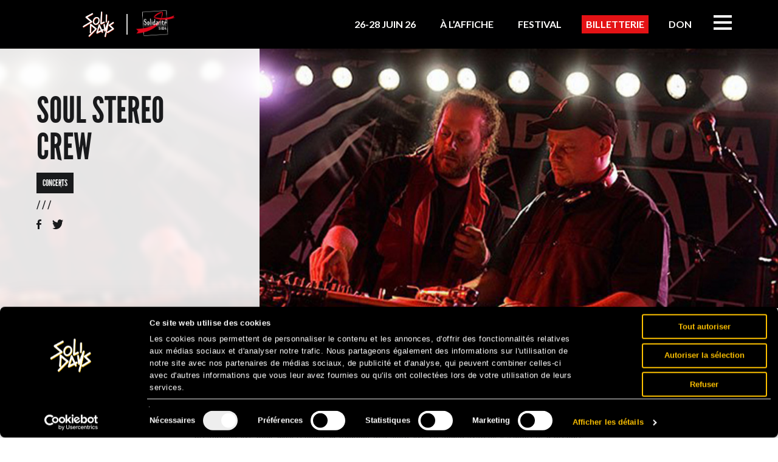

--- FILE ---
content_type: text/html; charset=UTF-8
request_url: https://www.solidays.org/programme/soul-stereo-crew/
body_size: 53585
content:
<!doctype html>






<head>
<link rel="preload" href="https://www.solidays.org/wp-content/uploads/2025/11/bg_solidays26_share.jpg" as="image">
<link data-minify="1" rel="stylesheet" href="https://www.solidays.org/wp-content/cache/min/1/wp-content/themes/solidays/assets/css/bootstrap.css?ver=1765386514" type='text/css' media='all' />
<link rel="stylesheet" href="https://www.solidays.org/wp-content/plugins/powerpack-elements/assets/css/min/frontend.min.css?ver=2.8.2" type='text/css' media='all' />
<link rel="image_src" href="https://www.solidays.org/wp-content/uploads/2021/05/soul-stereo-crew-1140x570.jpg" /><meta name="description" content="C'est l’un des sound system les plus actifs de la capitale qui a su s’entourer de nombreux artistes lors de ses prestations live pour ainsi renoue" />
<meta name="title" content="Soul Stereo Crew" />
<meta property="og:title" content="Soul Stereo Crew" />
<meta property="og:type" content="article" />
<meta property="og:url" content="https://www.solidays.org/programme/soul-stereo-crew/" />
<meta property="og:site_name" content="Solidays" />
<meta property="og:image" content="https://www.solidays.org/wp-content/uploads/2021/05/soul-stereo-crew-1140x570.jpg" />
<meta charset="UTF-8" />
<title>
    Soul Stereo Crew - Solidays</title>
<link data-rocket-preload as="style" href="https://fonts.googleapis.com/css?family=Source%20Sans%20Pro%3A100%2C100italic%2C200%2C200italic%2C300%2C300italic%2C400%2C400italic%2C500%2C500italic%2C600%2C600italic%2C700%2C700italic%2C800%2C800italic%2C900%2C900italic%7CRoboto%3A100%2C100italic%2C200%2C200italic%2C300%2C300italic%2C400%2C400italic%2C500%2C500italic%2C600%2C600italic%2C700%2C700italic%2C800%2C800italic%2C900%2C900italic%7CLato%3A100%2C100italic%2C200%2C200italic%2C300%2C300italic%2C400%2C400italic%2C500%2C500italic%2C600%2C600italic%2C700%2C700italic%2C800%2C800italic%2C900%2C900italic&#038;display=swap" rel="preload">
<link href="https://fonts.googleapis.com/css?family=Source%20Sans%20Pro%3A100%2C100italic%2C200%2C200italic%2C300%2C300italic%2C400%2C400italic%2C500%2C500italic%2C600%2C600italic%2C700%2C700italic%2C800%2C800italic%2C900%2C900italic%7CRoboto%3A100%2C100italic%2C200%2C200italic%2C300%2C300italic%2C400%2C400italic%2C500%2C500italic%2C600%2C600italic%2C700%2C700italic%2C800%2C800italic%2C900%2C900italic%7CLato%3A100%2C100italic%2C200%2C200italic%2C300%2C300italic%2C400%2C400italic%2C500%2C500italic%2C600%2C600italic%2C700%2C700italic%2C800%2C800italic%2C900%2C900italic&#038;display=swap" media="print" onload="this.media=&#039;all&#039;" rel="stylesheet">
<noscript><link rel="stylesheet" href="https://fonts.googleapis.com/css?family=Source%20Sans%20Pro%3A100%2C100italic%2C200%2C200italic%2C300%2C300italic%2C400%2C400italic%2C500%2C500italic%2C600%2C600italic%2C700%2C700italic%2C800%2C800italic%2C900%2C900italic%7CRoboto%3A100%2C100italic%2C200%2C200italic%2C300%2C300italic%2C400%2C400italic%2C500%2C500italic%2C600%2C600italic%2C700%2C700italic%2C800%2C800italic%2C900%2C900italic%7CLato%3A100%2C100italic%2C200%2C200italic%2C300%2C300italic%2C400%2C400italic%2C500%2C500italic%2C600%2C600italic%2C700%2C700italic%2C800%2C800italic%2C900%2C900italic&#038;display=swap"></noscript>


<link rel="profile" href="https://gmpg.org/xfn/11" />
<link rel="shortcut icon" href="https://www.solidays.org/wp-content/themes/solidays/assets/images/favicons/favicon-128.png" />
<link rel="icon" href="https://www.solidays.org/wp-content/themes/solidays/assets/images/favicons/favicon.ico">
<meta name="viewport" content="width=device-width, initial-scale=1">
<script>
var clrz_wp_template_url="https://www.solidays.org/wp-content/themes/solidays",
    clrz_wp_site_url="https://www.solidays.org";
</script>


<script>(function(w,d,s,l,i){w[l]=w[l]||[];w[l].push({'gtm.start':
      new Date().getTime(),event:'gtm.js'});var f=d.getElementsByTagName(s)[0],
    j=d.createElement(s),dl=l!='dataLayer'?'&l='+l:'';j.async=true;j.src=
    'https://www.googletagmanager.com/gtm.js?id='+i+dl;f.parentNode.insertBefore(j,f);
  })(window,document,'script','dataLayer','GTM-MKNT8K');
</script>
<script>
function ajouterParamsAuLien() {
  const searchParams = new URLSearchParams(window.location.search);

  const utms = [
    "utm_source",
    "utm_medium",
    "utm_campaign",
    "utm_term",
    "utm_content"
  ];

  // Sélectionner tous les éléments avec la classe "ctaseetickets"
  var menuItems = document.querySelectorAll('.ctaseetickets');

  menuItems.forEach(function(menuItem) {
    // Trouver la balise <a> à l'intérieur de chaque <li> avec la classe "ctaseetickets"
    var bouton = menuItem.querySelector('a');

    if (bouton && bouton.href) {
      try {
        // Créer une URL à partir de l'attribut href de la balise <a>
        var lienBoutonHref = new URL(bouton.href);

        // Ajouter les paramètres UTM présents dans l'URL actuelle
        utms.forEach(utm => {
          var utmValue = searchParams.get(utm);
          if (utmValue) {
            lienBoutonHref.searchParams.append(utm, utmValue);
          }
        });

        // Ajouter les paramètres supplémentaires si disponibles
        if (searchParams.has('gad_source')) {
          var gadSourceValue = searchParams.get('gad_source');
          lienBoutonHref.searchParams.append('gad_source', gadSourceValue);
        }

        if (searchParams.has('gclid')) {
          lienBoutonHref.searchParams.append('gclid', searchParams.get('gclid'));
        }

        // Mettre à jour l'attribut href de la balise <a>
        bouton.href = lienBoutonHref.toString();
      } catch (error) {
        console.error("Erreur lors de la création de l'URL pour le lien :", bouton.href, error);
      }
    }
  });
}

// Exécuter la fonction lorsque la page est chargée
window.addEventListener('load', function() {
  ajouterParamsAuLien();
});
</script>
<script>
function ajouterParamsID() {
  const searchParams = new URLSearchParams(window.location.search);

  const utms = [
    "utm_source",
    "utm_medium",
    "utm_campaign",
    "utm_term",
    "utm_content"
  ];

  // Sélectionner l'élément avec l'ID "ctaseetickets"
  var bouton = document.getElementById('ctaseetickets');

  // Vérifier si l'élément existe
  if (bouton) {
    // Créer une URL à partir de l'attribut href du bouton
    var lienBoutonHref = new URL(bouton.href);

    // Ajouter les paramètres UTM présents dans l'URL actuelle
    utms.forEach(utm => {
      var utmValue = searchParams.get(utm);
      if (utmValue) {
        lienBoutonHref.searchParams.append(utm, utmValue);
      }
    });

    // Ajouter les paramètres supplémentaires si disponibles
    if (searchParams.has('gad_source')) {
      var gadSourceValue = searchParams.get('gad_source');
      lienBoutonHref.searchParams.append('gad_source', gadSourceValue);
    }

    if (searchParams.has('gclid')) {
      lienBoutonHref.searchParams.append('gclid', searchParams.get('gclid'));
    }

    // Mettre à jour l'attribut href du bouton
    bouton.href = lienBoutonHref.toString();
  }
}

// Exécuter la fonction lorsque la page est chargée
window.addEventListener('load', function() {
  ajouterParamsID();
});
</script>
	
	

<style>


<!-- DYNAMIC STYLES -->@import url(https://fonts.googleapis.com/css?family=Source+Sans+Pro:400,600,700);@import url(https://fonts.googleapis.com/css?family=Source+Sans+Pro:400,600,700);.fake-inputbox-wrapper{display:inline-block;z-index:1;position:relative;overflow:hidden;vertical-align:baseline;user-select:none}.fake-inputbox-cover,.fake-inputbox-wrapper input{position:absolute;top:0;left:0;cursor:pointer}.fake-inputbox-cover{z-index:0}.fake-inputbox-wrapper input{z-index:1;opacity:0.001;margin:0}.fake-inputbox-wrapper input:focus{outline:0}.checkbox{line-height:13px}.checkbox .fake-inputbox-wrapper{top:2px;margin-left:-20px}.fake-inputbox-wrapper input,.fake-inputbox-wrapper{width:16px;height:13px}.fake-inputbox-cover{width:14px;height:13px;border:1px solid #dedede;background-color:#fff;border-radius:2px;background-repeat:no-repeat;background-position:center center}.is-checked .fake-inputbox-cover{border-color:transparent}.fakeselect-wrapper{display:block;width:100%;z-index:1;position:relative;-webkit-box-sizing:border-box;-moz-box-sizing:border-box;box-sizing:border-box;overflow:hidden;-webkit-user-select:none;-moz-user-select:none;user-select:none}.fakeselect-wrapper select,.fakeselect-cover{z-index:2;position:absolute;top:0;left:0;height:100%;font:inherit}.fakeselect-cover{z-index:1;right:0;overflow:hidden;text-align:left;text-overflow:ellipsis;white-space:nowrap}.fakeselect-wrapper select{z-index:2;-webkit-appearance:none;-moz-appearance:none;appearance:none;width:100%;height:35px;margin:0;padding:0;opacity:0.01;cursor:pointer;filter:alpha(opacity=1)}.fakeselect-wrapper select[disabled] ~ .fakeselect-cover,.fakeselect-wrapper select[disabled]{cursor:not-allowed}.fakeselect-wrapper{display:inline-block;height:35px;line-height:35px;font-size:12px;color:inherit;border:1px solid #e4e9ec;vertical-align:middle;transition:border .2s}.fakeselect-wrapper:hover{border:1px solid #b7bcbe}.fakeselect-wrapper.has-focus{border:1px solid #999}.fakeselect-wrapper:after{content:'';position:absolute;top:50%;right:12px;width:8px;height:6px;margin-top:-3px;transform:translate(0, 0);transition:transform .2s}.fakeselect-wrapper:hover:after{transform:translate(0, 2px)}.fakeselect-cover{padding:0 25px 0 15px}/*! fancyBox v2.1.5 fancyapps.com | fancyapps.com/fancybox/#license */.fancybox-wrap,.fancybox-skin,.fancybox-outer,.fancybox-inner,.fancybox-image,.fancybox-wrap iframe,.fancybox-wrap object,.fancybox-nav,.fancybox-nav span,.fancybox-tmp{padding:0;margin:0;border:0;outline:none;vertical-align:top}.fancybox-wrap{position:absolute;top:0;left:0;z-index:8020}.fancybox-skin{position:relative;background:#f9f9f9;color:#444;text-shadow:none;-webkit-border-radius:4px;-moz-border-radius:4px;border-radius:4px}.fancybox-opened{z-index:8030}.fancybox-opened .fancybox-skin{-webkit-box-shadow:0 10px 25px rgba(0,0,0,0.5);-moz-box-shadow:0 10px 25px rgba(0,0,0,0.5);box-shadow:0 10px 25px rgba(0,0,0,0.5)}.fancybox-outer,.fancybox-inner{position:relative}.fancybox-inner{overflow:hidden}.fancybox-type-iframe .fancybox-inner{-webkit-overflow-scrolling:touch}.fancybox-error{color:#444;font:14px/20px "Helvetica Neue",Helvetica,Arial,sans-serif;margin:0;padding:15px;white-space:nowrap}.fancybox-image,.fancybox-iframe{display:block;width:100%;height:100%}.fancybox-image{max-width:100%;max-height:100%}#fancybox-loading,.fancybox-close,.fancybox-prev span,.fancybox-next span{background-image:url("https://www.solidays.org/wp-content/themes/solidays/assets/images/fancybox/fancybox_sprite.png")}#fancybox-loading{position:fixed;top:50%;left:50%;margin-top:-22px;margin-left:-22px;background-position:0 -108px;opacity:0.8;cursor:pointer;z-index:8060}#fancybox-loading div{width:44px;height:44px;background:url("https://www.solidays.org/wp-content/themes/solidays/assets/images/fancybox/fancybox_loading.gif") center center no-repeat}.fancybox-close{position:absolute;top:-18px;right:-18px;width:36px;height:36px;cursor:pointer;z-index:8040}.fancybox-nav{position:absolute;top:10%;width:40%;height:80%;cursor:pointer;text-decoration:none;background:transparent url("https://www.solidays.org/wp-content/themes/solidays/assets/images/fancybox/blank.gif");-webkit-tap-highlight-color:transparent;z-index:8040}.fancybox-prev{left:0}.fancybox-next{right:0}.fancybox-nav span{position:absolute;top:50%;width:36px;height:34px;margin-top:-18px;cursor:pointer;z-index:8040;visibility:hidden}.fancybox-prev span{left:10px;background-position:0 -36px}.fancybox-next span{right:10px;background-position:0 -72px}.fancybox-nav:hover span{visibility:visible}.fancybox-tmp{position:absolute;top:-99999px;left:-99999px;visibility:hidden;max-width:99999px;max-height:99999px;overflow:visible !important}.fancybox-lock{overflow:hidden !important;width:auto}.fancybox-lock body{overflow:hidden !important}.fancybox-lock-test{overflow-y:hidden !important}.fancybox-overlay{position:absolute;top:0;left:0;overflow:hidden;display:none;z-index:8010;background:url("https://www.solidays.org/wp-content/themes/solidays/assets/images/fancybox/fancybox_overlay.png")}.fancybox-overlay-fixed{position:fixed;bottom:0;right:0}.fancybox-lock .fancybox-overlay{overflow:auto;overflow-y:scroll}.fancybox-title{visibility:hidden;font:normal 13px/20px "Helvetica Neue",Helvetica,Arial,sans-serif;position:relative;text-shadow:none;z-index:8050}.fancybox-opened .fancybox-title{visibility:visible}.fancybox-title-float-wrap{position:absolute;bottom:0;right:50%;margin-bottom:-35px;z-index:8050;text-align:center}.fancybox-title-float-wrap .child{display:inline-block;margin-right:-100%;padding:2px 20px;background:transparent;background:rgba(0,0,0,0.8);-webkit-border-radius:15px;-moz-border-radius:15px;border-radius:15px;text-shadow:0 1px 2px #222;color:#FFF;font-weight:bold;line-height:24px;white-space:nowrap}.fancybox-title-outside-wrap{position:relative;margin-top:10px;color:#fff}.fancybox-title-inside-wrap{padding-top:10px}.fancybox-title-over-wrap{position:absolute;bottom:0;left:0;color:#fff;padding:10px;background:#000;background:rgba(0,0,0,0.8)}@media only screen and (-webkit-min-device-pixel-ratio: 1.5), only screen and (min--moz-device-pixel-ratio: 1.5), only screen and (min-device-pixel-ratio: 1.5){#fancybox-loading,.fancybox-close,.fancybox-prev span,.fancybox-next span{background-image:url("https://www.solidays.org/wp-content/themes/solidays/assets/images/fancybox/fancybox_sprite@2x.png");background-size:44px 152px}#fancybox-loading div{background-image:url("https://www.solidays.org/wp-content/themes/solidays/assets/images/fancybox/fancybox_loading@2x.gif");background-size:24px 24px}}html{height:100%}body{min-height:100%;-webkit-font-smoothing:antialiased;-moz-osx-font-smoothing:grayscale}a{color:inherit;text-decoration:none}a:hover,a:focus{color:inherit;text-decoration:none;outline:none}p,ol,ul,li,dl{padding:0;margin:0}dd{margin-left:0}img,video{max-width:100%;height:auto}.map img{max-width:none}::-moz-selection{color:inherit;text-shadow:none}::selection{color:inherit;text-shadow:none}button{text-transform:inherit}blockquote footer,blockquote small,blockquote .small{color:inherit}ul,ol,.list{padding-left:0;list-style:none}h1,h2,h3,h4,h5,h6{margin:0;font-size:inherit;font-weight:inherit;line-height:1}label{margin:0;cursor:pointer;font-weight:normal}svg{max-width:100%;max-height:100%}a:focus,input:focus,textarea:focus,select:focus,button:focus{outline:none}blockquote{padding:0;border:none;margin:0}@font-face{font-family:'league_gothicregular';src:url("https://www.solidays.org/wp-content/themes/solidays/assets/fonts/leaguegothic-regular-webfont.eot");src:url("https://www.solidays.org/wp-content/themes/solidays/assets/fonts/leaguegothic-regular-webfont.eot?#iefix") format("embedded-opentype"),url("https://www.solidays.org/wp-content/themes/solidays/assets/fonts/leaguegothic-regular-webfont.woff2") format("woff2"),url("https://www.solidays.org/wp-content/themes/solidays/assets/fonts/leaguegothic-regular-webfont.woff") format("woff"),url("https://www.solidays.org/wp-content/themes/solidays/assets/fonts/leaguegothic-regular-webfont.ttf") format("truetype"),url("https://www.solidays.org/wp-content/themes/solidays/assets/fonts/leaguegothic-regular-webfont.svg#league_gothicregular") format("svg");font-weight:normal;font-style:normal}@font-face{font-family:'futura';src:url("https://www.solidays.org/wp-content/themes/solidays/assets/fonts/FuturaStd-Book.eot");src:url("https://www.solidays.org/wp-content/themes/solidays/assets/fonts/FuturaStd-Book.eot?#iefix") format("embedded-opentype"),url("https://www.solidays.org/wp-content/themes/solidays/assets/fonts/FuturaStd-Book.woff2") format("woff2"),url("https://www.solidays.org/wp-content/themes/solidays/assets/fonts/FuturaStd-Book.woff") format("woff"),url("https://www.solidays.org/wp-content/themes/solidays/assets/fonts/FuturaStd-Book.ttf") format("truetype"),url("https://www.solidays.org/wp-content/themes/solidays/assets/fonts/FuturaStd-Book.svg#FuturaStd-Book") format("svg");font-weight:normal;font-style:normal}body,html{font-family:"Source Sans Pro",sans-serif;font-style:normal;font-size:15px;color:#191a1c;background-color:#f0f0f0;width:100%;margin:0;padding:0}@media (min-width: 1020px){html{overflow-y:visible;overflow-x:hidden}}body{padding-top:121px !important;background-repeat:repeat;overflow-x:hidden;background-color:transparent;-webkit-transition:background-color 2s;-o-transition:background-color 2s;transition:background-color 2s;position:relative;z-index:1}@media (min-width: 1020px) and (max-width: 1219px){body{padding-top:20px !important}}@media (min-width: 768px) and (max-width: 1019px){body{padding-top:24px !important}}@media (max-width: 767px){body{padding-top:0 !important}}.main-wrapper>.container-website{position:relative;z-index:1;min-height:780px;max-width:100%}@media (min-width: 768px) and (max-width: 1019px){.main-wrapper>.container-website{min-height:410px}}@media (max-width: 767px){.main-wrapper>.container-website{min-height:0}}.main-wrapper>.container-website .bg-bottom{content:'';bottom:-50px;width:1270px;position:absolute;-webkit-transform:translate(-50%, 0);-ms-transform:translate(-50%, 0);-o-transform:translate(-50%, 0);transform:translate(-50%, 0);left:50%;z-index:-1}@media (min-width: 768px) and (max-width: 1219px){.main-wrapper>.container-website .bg-bottom{width:100vw}}@media (max-width: 1019px){.main-wrapper>.container-website .bg-bottom{display:none}}.main-wrapper>.container-website .bg-bottom .pull-right{max-width:50%}.main-wrapper>.container-website .bg-bottom .pull-left{max-width:50%}.page .cover,.page .cover img{width:100%}::-moz-selection{color:#fff;text-shadow:none;background-color:#191a1c}::selection{color:#fff;text-shadow:none;background-color:#191a1c}.container{padding:0;background-color:white;width:1120px}@media (min-width: 1020px) and (max-width: 1219px){.container{width:980px}}@media (min-width: 768px) and (max-width: 1019px){.container{width:708px}}@media (max-width: 767px){.container{width:100%;margin:0}}.home .container{width:1130px}@media (min-width: 1020px) and (max-width: 1219px){.home .container{width:990px}}@media (min-width: 768px) and (max-width: 1019px){.home .container{width:718px}}@media (max-width: 767px){.home .container{width:100%;margin:0}}.home .container.main-header{width:1120px}@media (min-width: 1020px) and (max-width: 1219px){.home .container.main-header{width:980px}}@media (min-width: 768px) and (max-width: 1019px){.home .container.main-header{width:708px}}@media (max-width: 767px){.home .container.main-header{width:100%;margin:0}}.col-xs-1,.col-sm-1,.col-md-1,.col-lg-1,.col-xs-2,.col-sm-2,.col-md-2,.col-lg-2,.col-xs-3,.col-sm-3,.col-md-3,.col-lg-3,.col-xs-4,.col-sm-4,.col-md-4,.col-lg-4,.col-xs-5,.col-sm-5,.col-md-5,.col-lg-5,.col-xs-6,.col-sm-6,.col-md-6,.col-lg-6,.col-xs-7,.col-sm-7,.col-md-7,.col-lg-7,.col-xs-8,.col-sm-8,.col-md-8,.col-lg-8,.col-xs-9,.col-sm-9,.col-md-9,.col-lg-9,.col-xs-10,.col-sm-10,.col-md-10,.col-lg-10,.col-xs-11,.col-sm-11,.col-md-11,.col-lg-11,.col-xs-12,.col-sm-12,.col-md-12,.col-lg-12{padding:0}.main-wrapper{position:relative;z-index:2}.main-wrapper.container{background-color:transparent}.acf-map{width:100%;height:400px;border:#ccc solid 1px;margin:20px 0}.acf-map img{max-width:inherit !important}.map-col .acf-map{margin:40px auto}@media (max-width: 1019px){.fancybox-nav span{visibility:visible !important}}.bg-top{position:absolute;width:100%;height:100%;top:0;left:0;z-index:1;top:-120px}@media (min-width: 768px) and (max-width: 1219px){.bg-top{width:100vw;left:50%;transform:translateX(-50%)}}@media (max-width: 1019px){.bg-top{display:none}}@media (min-width: 1020px) and (max-width: 1219px){.bg-top{top:-20px}}@media (min-width: 768px) and (max-width: 1019px){.bg-top{top:-24px}}@media (max-width: 767px){.bg-top{top:0}}.bg-top .contain{margin-top:30px;position:absolute;width:1270px;left:50%;-webkit-transform:translate(-50%, 0);-ms-transform:translate(-50%, 0);-o-transform:translate(-50%, 0);transform:translate(-50%, 0);top:-30px}@media (min-width: 1020px) and (max-width: 1219px){.bg-top .contain{width:1030px}}@media (min-width: 768px) and (max-width: 1019px){.bg-top .contain{width:758px}}.bg-top .contain .pull-right{max-width:50%}.bg-top .contain .pull-left{max-width:50%}@media (min-width: 768px) and (max-width: 1219px){.bg-top{width:100vw}}@media (max-width: 1019px){.bg-top{display:none}}.bg-pattern{position:absolute;width:100%;height:100%;top:0;left:0}@media (min-width: 768px) and (max-width: 1219px){.bg-pattern{width:100vw;left:50%;transform:translateX(-50%)}}@media (max-width: 1019px){.bg-pattern{display:none}}.bg-pattern .contain{position:absolute;width:1270px;left:50%;height:100%;-webkit-transform:translate(-50%, 0);-ms-transform:translate(-50%, 0);-o-transform:translate(-50%, 0);transform:translate(-50%, 0);top:0;background-size:100%;background-repeat:repeat-y;background-position:center top}@media (min-width: 1020px) and (max-width: 1219px){.bg-pattern .contain{width:1030px}}@media (min-width: 768px) and (max-width: 1019px){.bg-pattern .contain{width:758px}}@media (max-width: 1019px){.bg-pattern .contain{display:none}}.main-header .logo-container .logo1{width:180px;display:inline-block;vertical-align:bottom;position:relative;height:67px}.main-header .logo-container .logo1 img{position:absolute;bottom:0}@media (max-width: 767px){.main-header .logo-container .logo1{width:121px !important}}.main-header .logo-container .logo2{display:inline-block;vertical-align:bottom}@media (max-width: 767px){.main-header .logo-container .logo2{width:50px}}@media (max-width: 1219px){.main-header .logo-container .logo1{width:155px}.main-header .logo-container .logo1 img{position:absolute;bottom:5px}}@media (min-width: 768px) and (max-width: 1019px){.main-header .logo-container .logo1{width:190px}}@media (max-width: 767px){.main-header .logo-container .logo1{width:151px;height:61px}}.sticky-menu .main-header .logo-container .logo1{width:auto;display:inline-block;vertical-align:middle;position:relative;height:60px;line-height:54px}.sticky-menu .main-header .logo-container .logo1 img{position:relative;height:25px}@media (min-width: 768px) and (max-width: 1019px){.sticky-menu .main-header .logo-container .logo1 img{bottom:0}}@media (max-width: 767px){.sticky-menu .main-header .logo-container .logo1 img{height:auto}}@media (max-width: 767px){.sticky-menu .main-header .logo-container .logo1{line-height:63px}}.sticky-menu .main-header .logo-container .logo2{vertical-align:top;margin-top:6px;margin-left:5px}.sticky-menu .main-header .logo-container .logo2 img{max-width:60px}@media (max-width: 767px){.sticky-menu .main-header .logo-container .logo2{margin-top:9px}.sticky-menu .main-header .logo-container .logo2 img{max-width:50px}}.main-header{padding:0 30px;background-color:white;position:relative;z-index:15}.main-header .menu-item--highlight>a{position:relative;color:#ffffff}.main-header .menu-item--highlight>a:hover{color:#ffffff !important}.main-header .menu-item--highlight>a:hover:before{transform:translate3d(-50%, -50%, 0) scaleX(1.05)}.main-header .menu-item--highlight>a:before{content:'';position:absolute;z-index:-1;top:50%;left:50%;width:calc(100% + 20px);height:30px;transform:translate3d(-50%, -50%, 0) scaleX(0.95);background:#e41215;color:#ffffff;transition:transform 0.2s cubic-bezier(0.22, 0.61, 0.36, 1)}.main-header .logo{display:block;line-height:90px}.main-header #menu-header,.main-header .main-footer .menu-footer-container .menu,.main-footer .menu-footer-container .main-header .menu{padding:0}.main-header #menu-header li a,.main-header .main-footer .menu-footer-container .menu li a,.main-footer .menu-footer-container .main-header .menu li a{line-height:90px}@media (max-width: 1019px){.main-header #menu-header li a,.main-header .main-footer .menu-footer-container .menu li a,.main-footer .menu-footer-container .main-header .menu li a{line-height:22px}}.main-header.nav-down.nav-top.is-white{background-color:#fff !important;transition:background-color .3s ease-in-out}.main-header.is-white{background-color:#fff !important;transition:background-color .3s ease-in-out}@media (min-width: 667px){.main-header .header-cont{padding:0 22px}}.main-header #menu-header-new .menu-item-has-children{position:relative}.main-header #menu-header-new .menu-item-has-children:hover .sub-menu{opacity:1;visibility:visible}.main-header #menu-header-new .sub-menu{background-color:#fff;opacity:0;min-width:205px;visibility:hidden;position:absolute;transition:opacity .2s ease-in-out}.main-header #menu-header-new .sub-menu .menu-item{padding-bottom:10px;float:none}.main-header #menu-header-new .sub-menu .menu-item a{line-height:24px !important}#menu-header .menu-item,.main-footer .menu-footer-container .menu .menu-item,#menu-header-1 .menu-item{padding:0 10px;display:block;float:left}@media (max-width: 1221px){#menu-header .menu-item,.main-footer .menu-footer-container .menu .menu-item,#menu-header-1 .menu-item{padding:0 5px}}#menu-header .menu-item a,.main-footer .menu-footer-container .menu .menu-item a,#menu-header-1 .menu-item a{display:block;font-size:22px;text-transform:uppercase;font-family:"league_gothicregular";line-height:22px}#menu-header .menu-item a:hover,.main-footer .menu-footer-container .menu .menu-item a:hover,#menu-header-1 .menu-item a:hover{color:#af1280}#menu-header .menu-item,.main-footer .menu-footer-container .menu .menu-item,#menu-header-1 .menu-item{position:relative}#menu-header .menu-item .sub-menu,.main-footer .menu-footer-container .menu .menu-item .sub-menu,#menu-header-1 .menu-item .sub-menu{visibility:hidden;opacity:0;position:absolute;z-index:0;max-width:175px;min-width:175px;left:-10px;padding:20px;background:white;-webkit-transition:visibility 0.4s,opacity 0.4s;-o-transition:visibility 0.4s,opacity 0.4s;transition:visibility 0.4s,opacity 0.4s}#menu-header .menu-item .sub-menu li,.main-footer .menu-footer-container .menu .menu-item .sub-menu li,#menu-header-1 .menu-item .sub-menu li{float:left;width:100%;margin-bottom:7px}#menu-header .menu-item .sub-menu li a,.main-footer .menu-footer-container .menu .menu-item .sub-menu li a,#menu-header-1 .menu-item .sub-menu li a{line-height:normal;color:#878787;font-size:20px}#menu-header .menu-item .sub-menu li a:hover,.main-footer .menu-footer-container .menu .menu-item .sub-menu li a:hover,#menu-header-1 .menu-item .sub-menu li a:hover{color:#af1280}#menu-header .menu-item .sub-menu li:nth-child(1),.main-footer .menu-footer-container .menu .menu-item .sub-menu li:nth-child(1),#menu-header .menu-item .sub-menu li:nth-child(2),.main-footer .menu-footer-container .menu .menu-item .sub-menu li:nth-child(2),#menu-header-1 .menu-item .sub-menu li:nth-child(1),#menu-header-1 .menu-item .sub-menu li:nth-child(2){margin-top:0}#menu-header .menu-item .sub-menu.big-menu,.main-footer .menu-footer-container .menu .menu-item .sub-menu.big-menu,#menu-header-1 .menu-item .sub-menu.big-menu{min-width:215px}#menu-header .menu-item .sub-menu.right-position,.main-footer .menu-footer-container .menu .menu-item .sub-menu.right-position,#menu-header-1 .menu-item .sub-menu.right-position{right:-30px}@media (max-width: 1019px){#menu-header .menu-item .sub-menu,.main-footer .menu-footer-container .menu .menu-item .sub-menu,#menu-header-1 .menu-item .sub-menu{position:relative;width:100%;padding:10px 0 0 20px;visibility:visible;opacity:1;display:block;box-shadow:none}#menu-header .menu-item .sub-menu li,.main-footer .menu-footer-container .menu .menu-item .sub-menu li,#menu-header-1 .menu-item .sub-menu li{width:100%;float:none;padding:0 !important}}#menu-header .menu-item:hover .sub-menu,.main-footer .menu-footer-container .menu .menu-item:hover .sub-menu,#menu-header-1 .menu-item:hover .sub-menu{visibility:visible;opacity:1;z-index:50}.menu-head #menu-header>.menu-item:last-child,.menu-head .main-footer .menu-footer-container .menu>.menu-item:last-child,.main-footer .menu-footer-container .menu-head .menu>.menu-item:last-child,.sticky-menu #menu-header-1>.menu-item:last-child{color:#af1280;position:relative}.sticky-menu{position:fixed;top:-60px;z-index:999;left:50%;-webkit-transform:translate(-50%, 0);-ms-transform:translate(-50%, 0);-o-transform:translate(-50%, 0);transform:translate(-50%, 0);-webkit-transition:top 0.6s;-o-transition:top 0.6s;transition:top 0.6s}@media (max-width: 767px){.sticky-menu{left:0;width:100%;-webkit-transform:translate(0, 0);-ms-transform:translate(0, 0);-o-transform:translate(0, 0);transform:translate(0, 0)}}.sticky-menu #menu-header-1 .menu-item a{line-height:57px}.sticky-menu #menu-header-1 .menu-item .sub-menu{box-shadow:0 2px 10px rgba(0,0,0,0.2)}.sticky-menu .main-header{height:60px}.sticky-menu .main-header .logo{line-height:56px}.sticky-menu .main-header .logo img{height:30px}.sticky-menu .main-header #menu-header>li>a,.sticky-menu .main-header .main-footer .menu-footer-container .menu>li>a,.main-footer .menu-footer-container .sticky-menu .main-header .menu>li>a{line-height:60px}.sticky-menu .main-header #menu-header>li>a .sub-menu li a,.sticky-menu .main-header .main-footer .menu-footer-container .menu>li>a .sub-menu li a,.main-footer .menu-footer-container .sticky-menu .main-header .menu>li>a .sub-menu li a{line-height:normal}@media (max-width: 1019px){.sticky-menu .main-header .burger_toggle{margin:18px 0}}@media (max-width: 767px){.sticky-menu .main-header{left:0;width:100vw}}body.is-sticky .sticky-menu{top:0}@media (max-width: 1019px){.burger_toggle{height:25px;margin:32px 0}.burger_toggle span,.burger_toggle span:before,.burger_toggle span:after{width:32px;height:4px;background-color:#191a1c;display:inline-block;vertical-align:middle;position:relative}.burger_toggle span:before,.burger_toggle span:after{content:"";position:absolute;top:-10px;left:0}.burger_toggle span:after{top:10px}.menu-head{display:none;position:fixed;background-color:rgba(0,0,0,0.5);width:100%;height:100%;top:0;left:0;z-index:10}.menu-head .menuclrz{position:absolute;right:-100%;-webkit-transition:right 0.6s;-o-transition:right 0.6s;transition:right 0.6s;top:0;height:100%;width:280px;background:white;padding:30px}.menu-head .menuclrz .close{position:absolute;top:30px;right:20px;z-index:10}.menu-head .menuclrz .close span{width:26px;height:4px;background-color:#191a1c;display:inline-block;-webkit-transform:rotate(45deg);-ms-transform:rotate(45deg);-o-transform:rotate(45deg);transform:rotate(45deg);vertical-align:top}.menu-head .menuclrz .close span:first-child{-webkit-transform:rotate(-45deg);-ms-transform:rotate(-45deg);-o-transform:rotate(-45deg);transform:rotate(-45deg);position:absolute;left:0;top:0}.menu-head .menuclrz .menu-header-container{height:100%;position:relative;overflow:auto;width:100%;z-index:2}.menu-head .menuclrz .menu-header-container ul#menu-header,.menu-head .menuclrz .menu-header-container .main-footer .menu-footer-container ul.menu,.main-footer .menu-footer-container .menu-head .menuclrz .menu-header-container ul.menu{width:100%;padding:0;overflow-x:visible;overflow-y:auto;box-sizing:border-box}.menu-head .menuclrz .menu-header-container ul#menu-header li,.menu-head .menuclrz .menu-header-container .main-footer .menu-footer-container ul.menu li,.main-footer .menu-footer-container .menu-head .menuclrz .menu-header-container ul.menu li{box-shadow:none;display:block;width:100%;float:none;overflow-x:hidden;padding:6px 0;overflow-y:visible}.menu-head .menuclrz .menu-header-container ul#menu-header li:first-child,.menu-head .menuclrz .menu-header-container .main-footer .menu-footer-container ul.menu li:first-child,.main-footer .menu-footer-container .menu-head .menuclrz .menu-header-container ul.menu li:first-child{padding-top:0}.menu-head .menuclrz .menu-header-container ul#menu-header li.menu-item-has-children,.menu-head .menuclrz .menu-header-container .main-footer .menu-footer-container ul.menu li.menu-item-has-children,.main-footer .menu-footer-container .menu-head .menuclrz .menu-header-container ul.menu li.menu-item-has-children{padding-bottom:0}body.menu-open{position:fixed;overflow:hidden}body.menu-open .menu-head .menuclrz{right:0}}.main-footer{margin-top:60px;padding:30px;background-color:white;position:relative;z-index:2}.main-footer .menu-footer-container .menu{overflow:hidden;padding-top:0}.main-footer .menu-footer-container .menu .menu-item{padding:0 6px}.main-footer .menu-footer-container .menu .menu-item a{line-height:15px;font-size:15px}.main-footer .menu-footer-container .menu .menu-item:first-child{padding-left:0;color:#af1280}.main-footer .partners img{max-height:30px}.main-footer .site_by{font-family:"league_gothicregular";text-transform:uppercase;font-size:15px;margin-top:12px;line-height:15px;letter-spacing:.2px;color:#a3a3a3}.main-footer .site_by a:hover{color:#191a1c}@media (min-width: 768px) and (max-width: 1019px){.main-footer{margin-top:30px}}.cookie-barre{position:fixed;width:100vw;bottom:0;text-align:center;font-size:13px;background:rgba(255,255,255,0.92);border-top:1px solid #ededed;z-index:50;line-height:18px;padding:12px 15px}.cookie-barre a{font-weight:600}.cookie-barre a:first-child{margin:0 20px 0 0}.nl-footer{width:100%;height:100%;display:none;top:0;left:0;background:rgba(255,255,255,0.9);position:absolute}.nl-footer form{top:50%;min-width:575px;width:auto;left:50%;position:absolute;-webkit-transform:translate(-50%, -50%);-ms-transform:translate(-50%, -50%);-o-transform:translate(-50%, -50%);transform:translate(-50%, -50%)}.nl-footer .close-nl{position:absolute;top:50%;text-transform:uppercase;right:30px;font-size:15px;-webkit-transform:translate(0, -50%);-ms-transform:translate(0, -50%);-o-transform:translate(0, -50%);transform:translate(0, -50%);font-family:"league_gothicregular"}.nl-footer .close-nl:hover{color:#4f4f4f}@media (max-width: 1019px){.nl-footer form{width:100%;text-align:center;min-width:0;position:relative;top:auto;left:auto;-webkit-transform:translate(0, 0);-ms-transform:translate(0, 0);-o-transform:translate(0, 0);transform:translate(0, 0)}.nl-footer #newsletter-form-footer{min-width:0;height:auto}.nl-footer #newsletter-form-footer .title,.nl-footer #newsletter-form-footer .filter-arrow .tabs .tab-a,.filter-arrow .tabs .nl-footer #newsletter-form-footer .tab-a,.nl-footer #newsletter-form-footer .accordeon .tabs .tab .tab-a,.accordeon .tabs .tab .nl-footer #newsletter-form-footer .tab-a{display:block;text-align:center;padding:20px 0}.nl-footer .close-nl{transform:none;-webkit-transform:none;-moz-transform:none;-ms-transform:none;top:20px;text-align:center}}.btn-reset{padding:0;font-size:inherit;line-height:1;border-radius:0;border:none;background:none}.btn-burger{position:relative;height:50px;line-height:50px}.btn-burger .line{position:relative;display:inline-block;vertical-align:middle;height:12px;width:20px}.btn-burger .line-middle,.btn-burger .line-before,.btn-burger .line-after{cursor:pointer;position:absolute;display:block;left:50%;height:2px;width:20px;margin-left:-10px;background-color:#191a1c}.btn-burger .line-before{top:0}.btn-burger .line-middle{top:5px}.btn-burger .line-after{bottom:0}.btn-black,a.btn-black{display:inline-block;height:50px;line-height:49px;padding:0 65px;font-family:"league_gothicregular";font-size:20px;text-align:center;text-transform:uppercase;letter-spacing:.5px;color:#191a1c;border:solid 2px #191a1c;position:relative;overflow:hidden}.btn-black._load-more,a.btn-black._load-more{margin-top:30px}@media (min-width: 1020px){.btn-black:hover,a.btn-black:hover{color:white;background-color:#191a1c}}.load-more-block{position:relative;z-index:3}.load-more-block .btn-black{border-color:white;color:white}.load-more-block .btn-black:hover{border-color:#191a1c}.comment-load{margin:40px 0 0 0;text-align:center}.comment-load .btn-black{padding:0}.comment-load .btn-black span,.comment-load .btn-black a{display:block}.comment-load .btn-black span>a,.comment-load .btn-black a>a{padding:0 20px}.comment-load.loading .btn-black{display:none}.comment-load.loading .load-bloc{display:block !important}.load-more{position:relative;z-index:20;margin-top:30px}.fake-inputbox-wrapper{display:inline-block;z-index:1;position:relative;overflow:hidden;vertical-align:baseline;-webkit-user-select:none;-moz-user-select:none;user-select:none;*display:inline;*zoom:1}.fake-inputbox-cover,.fake-inputbox-wrapper input{position:absolute;top:0;left:0;border:none;cursor:pointer}.fake-inputbox-cover{z-index:0}.fake-inputbox-wrapper input{z-index:1;opacity:0;filter:alpha(opacity=0)}.fake-inputbox-wrapper input:focus{outline:0}.fake-inputbox-wrapper{border:1px solid #333;background-color:white;margin-right:10px}.fake-inputbox-wrapper input,.fake-inputbox-wrapper{width:15px;height:15px}.fake-inputbox-cover{top:2px;left:2px;width:9px;border-radius:0;height:9px}.is-checked .fake-inputbox-cover{background-color:#333}.fake-inputbox-radio,.fake-inputbox-radio .fake-inputbox-cover{-webkit-border-radius:50px;-moz-border-radius:50px;border-radius:50px;-webkit-background-clip:border-box;-moz-background-clip:border-box;background-clip:border-box}.checkbox .fake-inputbox-wrapper{top:1px}a{-webkit-transition:all 0.6s;-o-transition:all 0.6s;transition:all 0.6s}a:hover,a:active,a:focus{outline:none}.label{font-size:15px;font-family:"league_gothicregular";color:white;background-color:#191a1c;line-height:14px;display:inline-block;padding:10px;text-transform:uppercase}.title,.filter-arrow .tabs .tab-a,.accordeon .tabs .tab .tab-a{font-size:25px;text-transform:uppercase;font-family:"league_gothicregular";color:#191a1c}@media (max-width: 767px){.home-container .post-item .content-post{position:absolute}}.post-item{position:relative;display:block;overflow:hidden}.post-item .image-post,.post-item .bg-image{-webkit-transform:scale(1);-ms-transform:scale(1);-o-transform:scale(1);transform:scale(1);-webkit-transition:transform 1.5s,opacity 0.4s ease-out;-o-transition:transform 1.5s,opacity 0.4s ease-out;transition:transform 1.5s,opacity 0.4s ease-out}.post-item .more-link{display:inline-block;margin-left:3px}.post-item .more-link svg{display:block;-webkit-transform:translate(0, 0);-ms-transform:translate(0, 0);-o-transform:translate(0, 0);transform:translate(0, 0);-webkit-transition:transform 0.4s;-o-transition:transform 0.4s;transition:transform 0.4s}.post-item .post-title{display:block;-webkit-transition:opacity 0.4s;-o-transition:opacity 0.4s;transition:opacity 0.4s}.post-item .bg-image{max-width:100%;position:relative;z-index:0}.post-item .image-post{width:100%}.post-item .more-link{width:10px;vertical-align:middle}.post-item .more-link path{stroke:#191a1c}.post-item .content-post{z-index:2;position:absolute;bottom:0;-webkit-transition:width 0.4s;-o-transition:width 0.4s;transition:width 0.4s;width:calc(100% - 95px)}.post-item .content-post .details{background-color:#ffffff;padding:30px}.post-item .content-post .details .excerpt{margin-top:18px}@media (min-width: 768px) and (max-width: 1019px){.post-item .content-post{width:calc(100% - 55px)}}@media (max-width: 767px){.post-item .content-post{width:100%;position:relative}}.post-item.no-details .content-post .details{padding:10px;overflow:hidden;min-height:56px;position:relative;display:block}.post-item.no-details .content-post .details .post-title{font-size:18px;max-width:calc(100% - 40px);-webkit-transition:max-width 0.4s;-o-transition:max-width 0.4s;transition:max-width 0.4s;float:left;top:50%;position:absolute;transform:translateY(-50%);-webkit-transform:translateY(-50%);-moz-transform:translateY(-50%);-ms-transform:translateY(-50%)}.post-item.no-details .content-post .details .post-title a{display:block}.post-item.no-details .content-post .details .arrow-right{top:50%;transform:translateY(-50%);position:absolute;right:12px;height:8px}.post-item.no-details .content-post .details .arrow-right svg{vertical-align:top}.post-item.no-details .content-post .details .arrow-right svg path{fill:black}.post-item.overlay{width:100%;height:285px;position:relative;background-color:#191a1c}@media (max-width: 1019px){.post-item.overlay span{opacity:0.7}}@media (min-width: 768px) and (max-width: 1024px) and (orientation: landscape){.post-item.overlay span{opacity:0.7}}.post-item.overlay .content-post{text-align:center;position:absolute;top:0;left:0;height:100%;width:100%}.post-item.overlay .content-post .details{position:absolute;top:50%;left:0;width:100%;background:transparent;-webkit-transform:translate(0, -50%);-ms-transform:translate(0, -50%);-o-transform:translate(0, -50%);transform:translate(0, -50%)}.post-item.overlay .content-post .post-title{color:white;font-size:40px;-webkit-transform:translate(0, -20%);-ms-transform:translate(0, -20%);-o-transform:translate(0, -20%);transform:translate(0, -20%);-webkit-transition:opacity ease-in-out 0.4s,transform ease-in 0.2s;-o-transition:opacity ease-in-out 0.4s,transform ease-in 0.2s;transition:opacity ease-in-out 0.4s,transform ease-in 0.2s;opacity:0}@media (max-width: 1019px){.post-item.overlay .content-post .post-title{opacity:1;-webkit-transform:translate(0, 0%);-ms-transform:translate(0, 0%);-o-transform:translate(0, 0%);transform:translate(0, 0%);font-size:30px}}@media (min-width: 768px) and (max-width: 1024px) and (orientation: landscape){.post-item.overlay .content-post .post-title{opacity:1;-webkit-transform:translate(0, 0%);-ms-transform:translate(0, 0%);-o-transform:translate(0, 0%);transform:translate(0, 0%);font-size:30px}}.post-item.overlay .overlay-color,.post-item.overlay .bg-image{top:0;left:0;background-color:"{themecolor2_dark}";content:"";width:100%;height:100%;display:block;position:absolute;z-index:1}.post-item.overlay .bg-image{z-index:2;background-size:cover;background-position:center}.post-item.overlay .link-post{border-bottom:solid 1px white;color:white;letter-spacing:.5px;display:inline-block;font-size:12px;text-transform:uppercase;font-weight:600;margin-top:30px}@media (min-width: 1020px) and (max-width: 1219px){.post-item.overlay{height:250px}}@media (min-width: 768px) and (max-width: 1019px){.post-item.overlay{height:242px}}.post-item.no-applat .overlay-color{display:none}.post-item.no-applat .bg-image{background-color:transparent;opacity:1;background-blend-mode:normal;transform:scale(1) !important;-moz-transform:scale(1) !important;-ms-transform:scale(1) !important;-webkit-transform:scale(1) !important}.post-item.spotify{overflow:hidden;background-color:#e7e7e7;padding:10px}.post-item.spotify:after{display:none}.post-item.spotify>div{max-height:100%;overflow:hidden}.post-item.spotify>div iframe{max-width:100%}@media (max-width: 767px){.post-item.spotify>div iframe{width:100%}}.post-item.cartouche .content-post{width:calc(100% - 40px);height:calc(100% - 40px);margin:20px;background-color:#ffffff}.post-item.cartouche .content-post .details{position:absolute;top:50%;left:0;text-align:center;width:100%;-webkit-transform:translate(0, -50%);-ms-transform:translate(0, -50%);-o-transform:translate(0, -50%);transform:translate(0, -50%)}.post-item.video{cursor:pointer;overflow:hidden;height:285px}.post-item.video .video-overlay{z-index:2;background-color:black;position:relative;height:100%}.post-item.video .video-overlay a{display:inline-block;width:100%;height:100%}.post-item.video .video-overlay a img{height:100%;object-fit:cover}.post-item.video .video-overlay .bg-image{-webkit-transition:opacity 0.4s,transform 1.5s;-o-transition:opacity 0.4s,transform 1.5s;transition:opacity 0.4s,transform 1.5s;width:100%;opacity:0.7}.post-item.video .video-overlay .play{position:absolute;top:50%;left:50%;text-align:center;-webkit-transform:translate(-50%, -50%);-ms-transform:translate(-50%, -50%);-o-transform:translate(-50%, -50%);transform:translate(-50%, -50%);pointer-events:none;cursor:pointer;-webkit-transition:opacity ease-in-out 0.4s,transform ease-in 0.2s;-o-transition:opacity ease-in-out 0.4s,transform ease-in 0.2s;transition:opacity ease-in-out 0.4s,transform ease-in 0.2s;opacity:1}.post-item.video .video-overlay .title,.post-item.video .video-overlay .filter-arrow .tabs .tab-a,.filter-arrow .tabs .post-item.video .video-overlay .tab-a,.post-item.video .video-overlay .accordeon .tabs .tab .tab-a,.accordeon .tabs .tab .post-item.video .video-overlay .tab-a{font-family:"league_gothicregular";color:white;font-size:40px;position:absolute;-webkit-transition:opacity ease-in-out 0.4s,transform ease-in 0.2s;-o-transition:opacity ease-in-out 0.4s,transform ease-in 0.2s;transition:opacity ease-in-out 0.4s,transform ease-in 0.2s;padding:0;top:auto;text-align:left;bottom:25px;left:25px;opacity:0;max-width:100%;word-wrap:break-word}@media (max-width: 1019px){.post-item.video .video-overlay .title,.post-item.video .video-overlay .filter-arrow .tabs .tab-a,.filter-arrow .tabs .post-item.video .video-overlay .tab-a,.post-item.video .video-overlay .accordeon .tabs .tab .tab-a,.accordeon .tabs .tab .post-item.video .video-overlay .tab-a{opacity:1;font-size:30px;-webkit-transform:translate(-50%, 0);-ms-transform:translate(-50%, 0);-o-transform:translate(-50%, 0);transform:translate(-50%, 0);left:50%;padding-right:25px;text-align:center;width:100%;padding-left:25px}}@media (min-width: 768px) and (max-width: 1024px) and (orientation: landscape){.post-item.video .video-overlay .title,.post-item.video .video-overlay .filter-arrow .tabs .tab-a,.filter-arrow .tabs .post-item.video .video-overlay .tab-a,.post-item.video .video-overlay .accordeon .tabs .tab .tab-a,.accordeon .tabs .tab .post-item.video .video-overlay .tab-a{opacity:1;font-size:30px}}.post-item.video iframe{width:100%;position:absolute;height:273px !important;left:0;top:0;z-index:0}@media (min-width: 1020px) and (max-width: 1219px){.post-item.video{height:238px}.post-item.video iframe{height:238px !important}}@media (min-width: 768px) and (max-width: 1019px){.post-item.video{height:230px}.post-item.video iframe{height:230px !important}}.post-item.video:hover .video-overlay .title,.post-item.video:hover .video-overlay .filter-arrow .tabs .tab-a,.filter-arrow .tabs .post-item.video:hover .video-overlay .tab-a,.post-item.video:hover .video-overlay .accordeon .tabs .tab .tab-a,.accordeon .tabs .tab .post-item.video:hover .video-overlay .tab-a{opacity:1}@media (min-width: 1024px){.post-item.video:hover .video-overlay .title,.post-item.video:hover .video-overlay .filter-arrow .tabs .tab-a,.filter-arrow .tabs .post-item.video:hover .video-overlay .tab-a,.post-item.video:hover .video-overlay .accordeon .tabs .tab .tab-a,.accordeon .tabs .tab .post-item.video:hover .video-overlay .tab-a{-webkit-transform:translate(0, 0);-ms-transform:translate(0, 0);-o-transform:translate(0, 0);transform:translate(0, 0)}}.post-item.video:hover .video-overlay .bg-image{-webkit-transform:scale(1.05);-ms-transform:scale(1.05);-o-transform:scale(1.05);transform:scale(1.05)}.post-item.video:hover .video-overlay .play{opacity:1}@media (min-width: 1024px){.post-item.video:hover .video-overlay .play{-webkit-transform:translate(-50%, -50%);-ms-transform:translate(-50%, -50%);-o-transform:translate(-50%, -50%);transform:translate(-50%, -50%)}}.post-item.double-column{background-color:#e7e7e7;overflow:hidden;position:relative;-webkit-transition:background-color 0.3s;-o-transition:background-color 0.3s;transition:background-color 0.3s}.post-item.double-column:after{content:'';position:absolute;width:100%;height:100%;border:solid 1px #e0e0e0;z-index:0;top:0;left:0;pointer-events:none}.post-item.double-column .title-container{position:relative;height:285px}.post-item.double-column .title-container .post-title{width:90%;font-size:80px;color:#af1280;position:absolute;top:50%;left:50%;text-align:center;-webkit-transform:translate(-50%, -50%);-ms-transform:translate(-50%, -50%);-o-transform:translate(-50%, -50%);transform:translate(-50%, -50%);-webkit-transition:color 0.3s;-o-transition:color 0.3s;transition:color 0.3s}.post-item.double-column .title-container .post-title.medium{font-size:60px;padding:0 15px}.post-item.double-column .title-container .post-title.small{font-size:40px;padding:0 20px}.post-item.double-column .content{background-color:white;height:285px;position:relative}.post-item.double-column .content .line{position:absolute;width:0;top:50%;left:-15px;margin-top:-1px;height:2px;z-index:10;background-color:#af1280;-webkit-transition:width 0.3s;-o-transition:width 0.3s;transition:width 0.3s;transition-delay:0.15s;-moz-transition-delay:0.15s;-webkit-transition-delay:0.15s;-ms-transition-delay:0.15s}.post-item.double-column .content .liseret{position:absolute;width:0;height:100%;background-color:#e0e0e0;z-index:1;top:0;left:0;pointer-events:none;-webkit-transition:width 0.3s;-o-transition:width 0.3s;transition:width 0.3s;transition-delay:0.05s;-moz-transition-delay:0.05s;-webkit-transition-delay:0.05s;-ms-transition-delay:0.05s}.post-item.double-column .content .details{padding:0 50px;position:absolute;z-index:2;top:50%;left:0;text-align:left;width:100%;-webkit-transform:translate(0, -50%);-ms-transform:translate(0, -50%);-o-transform:translate(0, -50%);transform:translate(0, -50%)}.post-item.double-column .content:after{content:"";width:0;z-index:0;position:absolute;top:50%;-webkit-transform:translate(0, -50%);-ms-transform:translate(0, -50%);-o-transform:translate(0, -50%);transform:translate(0, -50%);height:0;border-style:solid;border-width:14px 0 14px 14px;-webkit-transition:background-color 0.3s;-o-transition:background-color 0.3s;transition:background-color 0.3s;border-color:transparent transparent transparent #e7e7e7}@media (min-width: 1020px){.post-item.double-column:hover{background-color:#e0e0e0}.post-item.double-column:hover .content .liseret{width:100%}.post-item.double-column:hover .content .line{width:30px}}@media (max-width: 767px){.post-item.double-column .content:after{top:0;left:50%;-webkit-transform:translate(-50%, 0);-ms-transform:translate(-50%, 0);-o-transform:translate(-50%, 0);transform:translate(-50%, 0);border-width:14px 14px 0 14px;border-color:#e7e7e7 transparent transparent transparent}}.post-item.program-bloc{height:285px}@media (min-width: 1020px) and (max-width: 1219px){.post-item.program-bloc{height:250px}}@media (min-width: 768px) and (max-width: 1019px){.post-item.program-bloc{height:242.66px}}@media (min-width: 768px) and (max-width: 1019px){.post-item.program-bloc{height:auto}}.post-item.program-bloc .taxo-sub{position:absolute;top:20px;z-index:6;left:20px}.post-item.program-bloc .taxo-sub img{width:25px;height:auto}.post-item.program-bloc .taxo-sub svg{margin-right:10px;width:25px;height:auto}.post-item.program-bloc .taxo-sub svg path{fill:white}.post-item.program-bloc .taxo-sub.have-border svg path{fill:black}.post-item.program-bloc.line-border .taxo-sub svg{-webkit-filter:drop-shadow(0px 0px 1px rgba(0,0,0,0.8));filter:drop-shadow(0px 0px 1px rgba(0,0,0,0.8))}.post-item.program-bloc .hover-prog{position:absolute;top:0;left:0;width:100%;height:100%;background-color:rgba(25,26,28,0.7);z-index:1;visibility:hidden;opacity:0;-webkit-transition:all 0.5s;-o-transition:all 0.5s;transition:all 0.5s}.post-item.program-bloc .hover-prog .height-mid{position:absolute;top:0;width:100%;height:calc(100% - 56px)}.post-item.program-bloc .hover-prog .height-mid .v-center{width:100%;height:auto;position:absolute;top:50%;-webkit-transform:translate(0, -50%);-ms-transform:translate(0, -50%);-o-transform:translate(0, -50%);transform:translate(0, -50%)}.post-item.program-bloc .hover-prog .taxos{position:relative;width:100%;text-align:center}.post-item.program-bloc .hover-prog .taxos>ul{text-transform:uppercase;width:100%;color:white;font-size:20px;padding-right:20px;padding-left:20px;padding-top:10px;line-height:22px;font-family:"league_gothicregular"}.post-item.program-bloc .hover-prog .taxos.days-taxo>ul{padding-top:0;padding-bottom:10px;}.post-item.program-bloc .hover-prog .taxos.days-taxo.no-p-b>ul{padding-bottom:0}.post-item.program-bloc .hover-prog .taxos.type-taxo.after-border>ul{padding-top:10px;padding-bottom:10px}.post-item.program-bloc .hover-prog .taxos.after-border:after{bottom:0px;width:26px;content:"";position:absolute;background-color:rgba(255,255,255,0.2);height:1px;left:50%;margin-left:-13px}.post-item.posttype-post{height:570px}.post-item.posttype-post .label{margin-bottom:20px;background-color:#1BADB9}.post-item.posttype-post .details{padding:10px;height:182px}.post-item.posttype-post .content-post{width:100%}.post-item.posttype-post .post-title{font-size:30px}@media (max-width: 767px){.post-item.posttype-post picture img{object-fit:cover;height:100%}}@media (min-width: 1020px) and (max-width: 1219px){.post-item.posttype-post{height:500px}.post-item.posttype-post .details{height:202px}}@media (min-width: 768px) and (max-width: 1019px){.post-item.posttype-post{height:486px}.post-item.posttype-post .details{height:202px}}@media (max-width: 767px){.post-item.posttype-post{height:auto}.post-item.posttype-post .content-post{position:relative}.post-item.posttype-post .details{height:auto}}@media (min-width: 1020px){.post-item.program-bloc:hover .hover-prog{transform:rotateY(0deg);-moz-transform:rotateY(0deg);-webkit-transform:rotateY(0deg);-ms-transform:rotateY(0deg);opacity:1;visibility:visible}}@media (min-width: 1020px) and (max-width: 1019px){.post-item.program-bloc .hover-prog{display:none !important}}@media (min-width: 1020px){a.post-item:not(.no-details):not(.double-column):not(.nohover):hover .more-link svg,a.post-item:not(.no-details):not(.double-column):not(.nohover):focus .more-link svg,.page-template-archive-media .post-item:not(.video):hover .more-link svg,.page-template-archive-media .post-item:not(.video):focus .more-link svg{-webkit-transform:translate(6px, 0);-ms-transform:translate(6px, 0);-o-transform:translate(6px, 0);transform:translate(6px, 0)}a.post-item:not(.no-details):not(.double-column):not(.nohover):hover .details .post-title,a.post-item:not(.no-details):not(.double-column):not(.nohover):focus .details .post-title,.page-template-archive-media .post-item:not(.video):hover .details .post-title,.page-template-archive-media .post-item:not(.video):focus .details .post-title{opacity:1}a.post-item:not(.no-details):not(.double-column):not(.nohover):hover .image-post,a.post-item:not(.no-details):not(.double-column):not(.nohover):hover .bg-image,a.post-item:not(.no-details):not(.double-column):not(.nohover):focus .image-post,a.post-item:not(.no-details):not(.double-column):not(.nohover):focus .bg-image,.page-template-archive-media .post-item:not(.video):hover .image-post,.page-template-archive-media .post-item:not(.video):hover .bg-image,.page-template-archive-media .post-item:not(.video):focus .image-post,.page-template-archive-media .post-item:not(.video):focus .bg-image{-webkit-transform:scale(1.05);-ms-transform:scale(1.05);-o-transform:scale(1.05);transform:scale(1.05);opacity:0.7}a.post-item:not(.no-details):not(.double-column):not(.nohover):hover.posttype-post .image-post,a.post-item:not(.no-details):not(.double-column):not(.nohover):focus.posttype-post .image-post,.page-template-archive-media .post-item:not(.video):hover.posttype-post .image-post,.page-template-archive-media .post-item:not(.video):focus.posttype-post .image-post{-webkit-transform:scale(1.05);-ms-transform:scale(1.05);-o-transform:scale(1.05);transform:scale(1.05);opacity:1}a.post-item.no-details:hover .content-post{width:calc(100% - 85px)}}@media (min-width: 1020px) and (max-width: 1019px){a.post-item.no-details:hover .content-post{width:calc(100% - 45px)}}@media (min-width: 1020px){a.post-item.no-details:hover .content-post .details .post-title{max-width:calc(100% - 50px)}a.post-item.no-details:hover .image-post{-webkit-transform:scale(1.05);-ms-transform:scale(1.05);-o-transform:scale(1.05);transform:scale(1.05)}a.post-item.visible-content .image-post,a.post-item.visible-content .bg-image{opacity:0.7}}@media (min-width: 1020px) and (max-width: 1219px){.home .post-item.video,.page-template-styleguide .post-item.video{height:250px}.home .post-item.double-column .title-container,.home .post-item.double-column .content,.page-template-styleguide .post-item.double-column .title-container,.page-template-styleguide .post-item.double-column .content{height:250px}.home .post-item.double-column .title-container .post-title,.home .post-item.double-column .content .post-title,.page-template-styleguide .post-item.double-column .title-container .post-title,.page-template-styleguide .post-item.double-column .content .post-title{font-size:60px}.home .post-item.double-column .title-container .post-title.medium,.home .post-item.double-column .title-container .post-title.small,.home .post-item.double-column .content .post-title.medium,.home .post-item.double-column .content .post-title.small,.page-template-styleguide .post-item.double-column .title-container .post-title.medium,.page-template-styleguide .post-item.double-column .title-container .post-title.small,.page-template-styleguide .post-item.double-column .content .post-title.medium,.page-template-styleguide .post-item.double-column .content .post-title.small{font-size:40px}.home .post-item.double-column .details,.page-template-styleguide .post-item.double-column .details{padding:0 35px}}@media (min-width: 768px) and (max-width: 1019px){.home .post-item.video,.page-template-styleguide .post-item.video{height:242px}.home .post-item.double-column .title-container,.home .post-item.double-column .content,.page-template-styleguide .post-item.double-column .title-container,.page-template-styleguide .post-item.double-column .content{height:242px}.home .post-item.double-column .title-container .post-title,.home .post-item.double-column .content .post-title,.page-template-styleguide .post-item.double-column .title-container .post-title,.page-template-styleguide .post-item.double-column .content .post-title{font-size:60px}.home .post-item.double-column .title-container .post-title.medium,.home .post-item.double-column .title-container .post-title.small,.home .post-item.double-column .content .post-title.medium,.home .post-item.double-column .content .post-title.small,.page-template-styleguide .post-item.double-column .title-container .post-title.medium,.page-template-styleguide .post-item.double-column .title-container .post-title.small,.page-template-styleguide .post-item.double-column .content .post-title.medium,.page-template-styleguide .post-item.double-column .content .post-title.small{font-size:40px;padding:0}.home .post-item.double-column .details,.page-template-styleguide .post-item.double-column .details{padding:0 35px}}.line-border{position:relative}.line-border:before{content:'';position:absolute;width:100%;height:100%;border:solid 1px rgba(0,0,0,0.05);z-index:4;top:0;left:0;pointer-events:none}.page-template-archive-media .post-item.video,.page-template-archive-media .image-post{height:285px}@media (min-width: 1020px) and (max-width: 1219px){.page-template-archive-media .post-item.video,.page-template-archive-media .image-post{height:250px}}@media (min-width: 768px) and (max-width: 1019px){.page-template-archive-media .post-item.video,.page-template-archive-media .image-post{height:182px}}@media (max-width: 767px){.page-template-archive-media .post-item.video,.page-template-archive-media .image-post{height:auto}}@media (min-width: 1220px){body:not(.home) .post-item.program-bloc{height:280px}}@media (min-width: 1020px) and (max-width: 1219px){body:not(.home) .post-item.program-bloc{height:245px}}@media (max-width: 767px){body:not(.home) .post-item.program-bloc{height:auto}}.nl-bar{padding:24px 30px;position:relative;z-index:2}.nl-bar .socials,.nl-bar #newsletter-form{display:inline-block;vertical-align:middle}.nl-bar .socials .title,.nl-bar .socials .filter-arrow .tabs .tab-a,.filter-arrow .tabs .nl-bar .socials .tab-a,.nl-bar .socials .accordeon .tabs .tab .tab-a,.accordeon .tabs .tab .nl-bar .socials .tab-a,.nl-bar #newsletter-form .title,.nl-bar #newsletter-form .filter-arrow .tabs .tab-a,.filter-arrow .tabs .nl-bar #newsletter-form .tab-a,.nl-bar #newsletter-form .accordeon .tabs .tab .tab-a,.accordeon .tabs .tab .nl-bar #newsletter-form .tab-a{font-size:20px;display:inline-block;vertical-align:middle;line-height:20px;margin-right:8px}.nl-bar .socials .link-instagram,.nl-bar .socials .link-twitter,.nl-bar .socials .link-facebook{vertical-align:middle;display:inline-block;width:36px;height:36px;text-align:center;line-height:41px;margin-right:8px;border-radius:50%;background-color:#af1280;-webkit-transition:opacity 0.4s;-o-transition:opacity 0.4s;transition:opacity 0.4s}.nl-bar .socials .link-instagram path,.nl-bar .socials .link-twitter path,.nl-bar .socials .link-facebook path{fill:white}.nl-bar .socials .link-instagram:hover,.nl-bar .socials .link-twitter:hover,.nl-bar .socials .link-facebook:hover{opacity:0.75}.nl-bar .logo-event{position:absolute;bottom:40px;right:30px}.nl-bar #newsletter-form{height:40px}.nl-bar #newsletter-form form input[type="text"],.nl-bar #newsletter-form form input[type="submit"]{-webkit-transition:opacity 0.3s;-o-transition:opacity 0.3s;transition:opacity 0.3s}.nl-bar #newsletter-form .title,.nl-bar #newsletter-form .filter-arrow .tabs .tab-a,.filter-arrow .tabs .nl-bar #newsletter-form .tab-a,.nl-bar #newsletter-form .accordeon .tabs .tab .tab-a,.accordeon .tabs .tab .nl-bar #newsletter-form .tab-a{line-height:14px;padding-left:10px;border-left:solid 1px #a3a3a3}.nl-bar #newsletter-form .newsletter-input{line-height:36px;height:38px;margin-left:5px;width:285px;border:solid 1px #d6d6d6;border-right:0;font-size:12px;padding:0 10px;box-sizing:border-box}.nl-bar #newsletter-form input[type="submit"]{background-color:#af1280;color:white;position:relative;top:1px;left:-2px;height:38px;line-height:38px;text-transform:uppercase;padding:0 20px;border:none;font-family:"league_gothicregular"}@media (min-width: 1020px){.nl-bar #newsletter-form input[type="submit"]:hover{opacity:0.8}}@media (min-width: 768px) and (max-width: 1019px){.nl-bar{padding:24px}.nl-bar #newsletter-form .newsletter-input{width:145px}.nl-bar .logo-event{right:10px;max-width:130px;bottom:35px}}@media (max-width: 767px){.nl-bar .socials{display:block;width:100%;text-align:center}.nl-bar .socials a{margin-right:10px}.nl-bar #newsletter-form{height:auto;margin-top:20px;border-top:solid 1px #E0E0E0;padding-top:20px;display:block}.nl-bar #newsletter-form .title,.nl-bar #newsletter-form .filter-arrow .tabs .tab-a,.filter-arrow .tabs .nl-bar #newsletter-form .tab-a,.nl-bar #newsletter-form .accordeon .tabs .tab .tab-a,.accordeon .tabs .tab .nl-bar #newsletter-form .tab-a{padding-left:0;text-align:center;display:block;margin-bottom:15px;font-size:26px;line-height:normal;border-left:none}.nl-bar #newsletter-form .newsletter-input{margin-left:0;border:solid 1px #d6d6d6;border-bottom:0;display:block;width:100%}.nl-bar #newsletter-form input[type=submit]{display:block;width:100%;left:auto;top:0;font-size:18px}.nl-bar .logo-event{display:none}}#newsletter-form{position:relative;padding-right:40px}@media (max-width: 767px){#newsletter-form{padding-right:0}}#newsletter-form,#newsletter-form-footer{height:40px}#newsletter-form input[type="text"] input[type="email"],#newsletter-form-footer input[type="text"] input[type="email"]{font-size:12px}#newsletter-form .response,#newsletter-form-footer .response{position:absolute;background:white;top:0;height:40px;color:#e50076;left:96px;display:none}#newsletter-form.loading form input[type="text"],#newsletter-form.loading form input[type="submit"],#newsletter-form-footer.loading form input[type="text"],#newsletter-form-footer.loading form input[type="submit"]{opacity:0.6}#newsletter-form.message-visible form input[type="text"],#newsletter-form.message-visible form input[type="submit"],#newsletter-form-footer.message-visible form input[type="text"],#newsletter-form-footer.message-visible form input[type="submit"]{opacity:0}#newsletter-form.message-visible .response,#newsletter-form-footer.message-visible .response{display:block;width:calc(100% - 96px)}#newsletter-form.message-visible .response .success,#newsletter-form.message-visible .response .error,#newsletter-form-footer.message-visible .response .success,#newsletter-form-footer.message-visible .response .error{position:absolute;width:100%;top:50%;-webkit-transform:translate(0, -50%);-ms-transform:translate(0, -50%);-o-transform:translate(0, -50%);transform:translate(0, -50%)}@media (min-width: 768px) and (max-width: 1019px){#newsletter-form.message-visible .response,#newsletter-form-footer.message-visible .response{width:calc(100% - 126px)}}#newsletter-form .title,#newsletter-form .filter-arrow .tabs .tab-a,.filter-arrow .tabs #newsletter-form .tab-a,#newsletter-form .accordeon .tabs .tab .tab-a,.accordeon .tabs .tab #newsletter-form .tab-a,#newsletter-form-footer .title,#newsletter-form-footer .filter-arrow .tabs .tab-a,.filter-arrow .tabs #newsletter-form-footer .tab-a,#newsletter-form-footer .accordeon .tabs .tab .tab-a,.accordeon .tabs .tab #newsletter-form-footer .tab-a{line-height:14px;padding-left:10px;border-left:solid 1px #a3a3a3}#newsletter-form .newsletter-input,#newsletter-form-footer .newsletter-input{line-height:36px;margin-left:5px;width:285px;border:solid 1px #d6d6d6;border-right:0;font-size:12px;padding:0 10px;box-sizing:border-box}#newsletter-form input[type="submit"],#newsletter-form-footer input[type="submit"]{background-color:#af1280;color:white;position:relative;top:1px;left:-2px;height:38px;line-height:38px;text-transform:uppercase;padding:0 20px;border:none;font-family:"league_gothicregular"}#newsletter-form-footer{min-width:650px}#newsletter-form-footer .title,#newsletter-form-footer .filter-arrow .tabs .tab-a,.filter-arrow .tabs #newsletter-form-footer .tab-a,#newsletter-form-footer .accordeon .tabs .tab .tab-a,.accordeon .tabs .tab #newsletter-form-footer .tab-a{display:inline-block;vertical-align:middle;font-size:20px;border-left:none;padding-left:0;margin-right:20px}#newsletter-form-footer .response{width:100% !important;left:0;text-align:center;height:100%}.mea-home{position:relative;z-index:1}.mea-home img{width:100%}.mea-home .content-post{position:absolute;left:50px;bottom:50px;color:white}.mea-home .content-post .title,.mea-home .content-post .filter-arrow .tabs .tab-a,.filter-arrow .tabs .mea-home .content-post .tab-a,.mea-home .content-post .accordeon .tabs .tab .tab-a,.accordeon .tabs .tab .mea-home .content-post .tab-a{display:block;font-size:65px;color:white}.mea-home .content-post .subtitle{font-size:25px;display:block}.mea-home .content-post .link-post{border-bottom:solid 1px white;color:white;letter-spacing:.5px;display:inline-block;font-size:12px;text-transform:uppercase;font-weight:600;padding-top:20px}@media (max-width: 767px){.mea-home .content-post{left:auto;width:100%;padding:0 0 0 30px}.mea-home .content-post .subtitle{font-size:17px}.mea-home .content-post .title,.mea-home .content-post .filter-arrow .tabs .tab-a,.filter-arrow .tabs .mea-home .content-post .tab-a,.mea-home .content-post .accordeon .tabs .tab .tab-a,.accordeon .tabs .tab .mea-home .content-post .tab-a{font-size:40px}}.filter-arrow{display:flex;width:100%;height:60px;border-bottom:solid 1px #e8e8e8}.filter-arrow.no-border-bottom{border-bottom:0}.filter-arrow.border-top{border-top:solid 1px #e8e8e8}.filter-arrow .title,.filter-arrow .tabs .tab-a,.filter-arrow .accordeon .tabs .tab .tab-a,.accordeon .tabs .tab .filter-arrow .tab-a{vertical-align:top;display:inline-block;position:relative;height:60px;line-height:60px;font-size:25px;padding:0 8px}.filter-arrow .menus-xs{display:flex}.filter-arrow>.title:first-child,.filter-arrow .tabs .filter-arrow>.tab-a:first-child,.accordeon .tabs .tab .filter-arrow>.tab-a:first-child{color:white;background-color:#af1280;padding:0 30px;margin-right:25px}.filter-arrow>.title:first-child:after,.filter-arrow .tabs .filter-arrow>.tab-a:first-child:after,.accordeon .tabs .tab .filter-arrow>.tab-a:first-child:after{content:"";width:0;height:0;position:absolute;right:-18px;top:0;border-style:solid;border-width:30px 0 30px 18px;border-color:transparent transparent transparent #af1280}.filter-arrow.small-font a.title,.filter-arrow.small-font .tabs a.tab-a,.accordeon .tabs .tab .filter-arrow.small-font a.tab-a{color:#a3a3a3;font-size:20px;padding:0 7px}.filter-arrow.small-font a.title:hover,.filter-arrow.small-font .tabs a.tab-a:hover,.accordeon .tabs .tab .filter-arrow.small-font a.tab-a:hover{color:#191a1c}@media (min-width: 1020px){.filter-arrow .list--item{position:relative}.filter-arrow .list--item:hover .tabs{visibility:visible}}.filter-arrow .tabs{visibility:hidden;position:absolute;background:white;min-width:210px;z-index:2}.filter-arrow .tabs .tab{padding-bottom:10px}.filter-arrow .tabs .tab-a{display:block;height:auto;color:#191a1c !important;line-height:24px;-webkit-transition:color 0.4s;-o-transition:color 0.4s;transition:color 0.4s}@media (min-width: 1020px){.filter-arrow .tabs .tab-a:hover{color:#9e1073 !important}}.filter-arrow a.title:hover,.filter-arrow .tabs a.tab-a:hover,.accordeon .tabs .tab .filter-arrow a.tab-a:hover,.filter-arrow a.title.current,.filter-arrow .tabs a.current.tab-a,.accordeon .tabs .tab .filter-arrow a.current.tab-a,.filter-arrow a.title.current:hover,.filter-arrow .tabs a.current.tab-a:hover,.accordeon .tabs .tab .filter-arrow a.current.tab-a:hover{color:#af1280}.sub-filter{height:50px;background-color:#9e1073;line-height:50px;padding:0 20px}.sub-filter .title,.sub-filter .filter-arrow .tabs .tab-a,.filter-arrow .tabs .sub-filter .tab-a,.sub-filter .accordeon .tabs .tab .tab-a,.accordeon .tabs .tab .sub-filter .tab-a{font-size:20px;padding:0 10px;color:white;opacity:.6;-webkit-transition:opacity 0.4s;-o-transition:opacity 0.4s;transition:opacity 0.4s}.sub-filter .title:hover,.sub-filter .filter-arrow .tabs .tab-a:hover,.filter-arrow .tabs .sub-filter .tab-a:hover,.sub-filter .accordeon .tabs .tab .tab-a:hover,.accordeon .tabs .tab .sub-filter .tab-a:hover{opacity:0.8}.sub-filter .title.current,.sub-filter .filter-arrow .tabs .current.tab-a,.filter-arrow .tabs .sub-filter .current.tab-a,.sub-filter .accordeon .tabs .tab .current.tab-a,.accordeon .tabs .tab .sub-filter .current.tab-a{opacity:1}@media (max-width: 1019px){.filter-arrow .filter-by,.sub-filter .filter-by{display:inline-block;font-size:20px;font-family:"league_gothicregular";line-height:40px;color:white;height:40px;padding:0 15px;margin:5px 0}.filter-arrow>.title:first-child,.filter-arrow .tabs .filter-arrow>.tab-a:first-child,.accordeon .tabs .tab .filter-arrow>.tab-a:first-child,.sub-filter>.title:first-child,.filter-arrow .tabs .sub-filter>.tab-a:first-child,.accordeon .tabs .tab .sub-filter>.tab-a:first-child{padding:0 20px}.filter-arrow .menus-xs,.sub-filter .menus-xs{width:170px;position:absolute;border:solid 1px #F0F0F0;margin:8px 0;margin-right:20px;right:0}.filter-arrow .menus-xs:after,.sub-filter .menus-xs:after{position:absolute;top:50%;right:10px;content:"";pointer-events:none;-webkit-transform:translate(0, -50%);-ms-transform:translate(0, -50%);-o-transform:translate(0, -50%);transform:translate(0, -50%);width:0;height:0;border-style:solid;border-width:5px 5px 0 5px;border-color:#000000 transparent transparent transparent}.filter-arrow .menus-xs .placeholder,.sub-filter .menus-xs .placeholder{overflow:hidden;vertical-align:top;display:inline-block;position:relative;height:40px;font-size:20px;line-height:40px;padding:0 15px;width:100%}.filter-arrow .menus-xs .list,.sub-filter .menus-xs .list{position:absolute;left:-1px;display:none;top:100%;box-sizing:border-box;width:170px;background-color:white;z-index:10001;border:solid 1px #F0F0F0}.filter-arrow .menus-xs .list .title,.filter-arrow .menus-xs .list .tabs .tab-a,.filter-arrow .tabs .menus-xs .list .tab-a,.accordeon .tabs .tab .filter-arrow .menus-xs .list .tab-a,.sub-filter .menus-xs .list .title,.sub-filter .menus-xs .list .filter-arrow .tabs .tab-a,.filter-arrow .tabs .sub-filter .menus-xs .list .tab-a,.sub-filter .menus-xs .list .accordeon .tabs .tab .tab-a,.accordeon .tabs .tab .sub-filter .menus-xs .list .tab-a{font-size:20px;border-top:solid 1px #F0F0F0;display:block;line-height:40px;color:#191a1c;height:40px;padding:0 15px}.filter-arrow .menus-xs .list .title:first-child,.filter-arrow .menus-xs .list .tabs .tab-a:first-child,.filter-arrow .tabs .menus-xs .list .tab-a:first-child,.accordeon .tabs .tab .filter-arrow .menus-xs .list .tab-a:first-child,.sub-filter .menus-xs .list .title:first-child,.sub-filter .menus-xs .list .filter-arrow .tabs .tab-a:first-child,.filter-arrow .tabs .sub-filter .menus-xs .list .tab-a:first-child,.sub-filter .menus-xs .list .accordeon .tabs .tab .tab-a:first-child,.accordeon .tabs .tab .sub-filter .menus-xs .list .tab-a:first-child{border:none}.filter-arrow .menus-xs.active .list,.sub-filter .menus-xs.active .list{display:block}.filter-arrow.small-font>.title:first-child,.filter-arrow .tabs .filter-arrow.small-font>.tab-a:first-child,.accordeon .tabs .tab .filter-arrow.small-font>.tab-a:first-child,.sub-filter.small-font>.title:first-child,.filter-arrow .tabs .sub-filter.small-font>.tab-a:first-child,.accordeon .tabs .tab .sub-filter.small-font>.tab-a:first-child{margin-right:0px}.sub-filter .menus-xs{margin-right:0}.sub-filter .menus-xs:after{border-color:#fff transparent transparent transparent}.sub-filter .menus-xs .placeholder{height:35px;line-height:35px;opacity:1}}@media (max-width: 767px){.sub-filter{height:51px}.sub-filter .menus-xs{margin:7px 0}}@media (max-width: 370px){.filter-arrow .menus-xs,.filter-arrow .menus-xs .list,.sub-filter .menus-xs,.sub-filter .menus-xs .list{width:140px}.filter-arrow>.title:first-child,.filter-arrow .tabs .filter-arrow>.tab-a:first-child,.accordeon .tabs .tab .filter-arrow>.tab-a:first-child{padding:0 10px;font-size:22px}.filter-arrow>.title:first-child.mobile-2-lines,.filter-arrow .tabs .filter-arrow>.tab-a:first-child.mobile-2-lines,.accordeon .tabs .tab .filter-arrow>.tab-a:first-child.mobile-2-lines{max-width:130px;width:auto;line-height:22px;padding:10px 20px}}.accordeon{display:block;width:100%;margin:70px 0 0 0;overflow:hidden;color:#191a1c}@media (min-width: 1020px){.accordeon{padding:0 160px}}.accordeon .tabs{display:block;margin-right:45px}.accordeon .tabs .tab{display:block;text-align:center;padding:15px 10px;border-bottom:solid 1px #e5e5e5}.accordeon .tabs .tab .tab-a{display:block;color:#595a5b;font-size:20px;-webkit-transition:color 0.4s;-o-transition:color 0.4s;transition:color 0.4s}@media (min-width: 1020px){.accordeon .tabs .tab .tab-a:hover{color:#191a1c}}@media (min-width: 1020px){.accordeon .tabs .tab.current{border-right:none}.accordeon .tabs .tab.current a,.accordeon .tabs .tab.current a:hover{color:#af1280}}.accordeon .tabs .tab:last-child{border-bottom:none;padding-bottom:70px}.accordeon .tab-content{display:none}.accordeon .content-tab h2.title,.accordeon .content-tab .filter-arrow .tabs h2.tab-a,.filter-arrow .tabs .accordeon .content-tab h2.tab-a,.accordeon .content-tab .tabs .tab h2.tab-a,.accordeon .tabs .tab .content-tab h2.tab-a{font-size:35px;margin-bottom:20px}@media (max-width: 767px){.accordeon .content-tab h2.title,.accordeon .content-tab .filter-arrow .tabs h2.tab-a,.filter-arrow .tabs .accordeon .content-tab h2.tab-a,.accordeon .content-tab .tabs .tab h2.tab-a,.accordeon .tabs .tab .content-tab h2.tab-a{padding:2px 30px}}.accordeon .post-content{font-size:14px;line-height:20px}.accordeon .post-content p{margin-bottom:20px}.accordeon .post-content ul{list-style:none;margin:10px 0 30px 0;padding:30px 50px}.accordeon .post-content ul li{margin-bottom:10px;padding-left:0}.accordeon .post-content ul li:before{display:none}.accordeon .post-content ul li:last-child{margin-bottom:0}.accordeon .post-content ul li::before{display:inline-block;width:1em;margin-left:-1em;content:"\002022";color:#af1280}.accordeon .post-content .map-col{width:100%;margin-left:0}@media (min-width: 768px) and (max-width: 1019px){.accordeon{padding:0 150px !important}.accordeon .tabs .tab{text-align:left}}@media (min-width: 1020px){.accordeon{padding:0 250px !important}}@media (max-width: 767px){.accordeon{margin-top:30px}.accordeon .tabs{margin:0 auto;padding:0 20px}.accordeon .tabs .tab{text-align:initial;border-right:none}.accordeon .tabs .tab:last-child{padding-bottom:15px}.accordeon .tabs .tab .tab-a{text-align:left;position:relative;color:#595a5b}.accordeon .tabs .tab-content{padding-top:15px;display:none}.accordeon .tabs .tab-content .post-content{padding:0}.accordeon .tabs .tab-content .title,.accordeon .filter-arrow .tabs .tab-content .tab-a,.filter-arrow .accordeon .tabs .tab-content .tab-a,.accordeon .tabs .tab-content .tab .tab-a,.accordeon .tabs .tab .tab-content .tab-a{display:none}}.validetta-bubble{font-size:12px;color:#C30707}.validetta-error textarea,.validetta-error input[type="text"],.validetta-error input[type="email"],.validetta-error select{border-color:#C30707 !important}.fake-inputbox-wrapper.validetta-error{overflow:visible !important;margin-bottom:15px}.fake-inputbox-wrapper.validetta-error .validetta-bubble{position:absolute;font-weight:normal;top:100%;white-space:nowrap;margin-top:5px}.second-checkbox .validetta-error{border-color:#C30707}.second-checkbox .validetta-error .validetta-bubble{display:none !important}.second-checkbox .validetta-error+.label-input{color:#C30707}.single.single-post .cover-post{margin-bottom:0px}@media (max-width: 767px){.single.single-post .title-ctn{position:relative;width:100%}.single.single-post .title-ctn .title,.single.single-post .title-ctn .filter-arrow .tabs .tab-a,.filter-arrow .tabs .single.single-post .title-ctn .tab-a,.single.single-post .title-ctn .accordeon .tabs .tab .tab-a,.accordeon .tabs .tab .single.single-post .title-ctn .tab-a{padding:10px 20px;font-size:35px}}@media (min-width: 768px) and (max-width: 1019px){.single.single-post .title-ctn .title,.single.single-post .title-ctn .filter-arrow .tabs .tab-a,.filter-arrow .tabs .single.single-post .title-ctn .tab-a,.single.single-post .title-ctn .accordeon .tabs .tab .tab-a,.accordeon .tabs .tab .single.single-post .title-ctn .tab-a{font-size:35px}}.single.single-post .post-actus{padding-top:50px}@media (min-width: 1020px){.single-post .title-ctn .details{height:105px;padding:0 20px}.single-post .title-ctn .details .title,.single-post .title-ctn .details .filter-arrow .tabs .tab-a,.filter-arrow .tabs .single-post .title-ctn .details .tab-a,.single-post .title-ctn .details .accordeon .tabs .tab .tab-a,.accordeon .tabs .tab .single-post .title-ctn .details .tab-a{padding:0 20px;top:50%;margin-top:2px;position:absolute;transform:translateY(-50%);-moz-transform:translateY(-50%);-webkit-transform:translateY(-50%);-ms-transform:translateY(-50%)}}.slider-wrapper{position:relative;padding-left:5px;padding-right:5px;margin-bottom:10px;clear:both;overflow:hidden}.slider-home{overflow:hidden;position:relative;max-height:475px}.slider-home__item__content{position:absolute;left:0;top:50%;height:100%;-webkit-transform:translate(0, -50%);-ms-transform:translate(0, -50%);-o-transform:translate(0, -50%);transform:translate(0, -50%);background-color:#1BADB9;color:#333;text-align:center;padding:0 15px}@media (max-width: 767px){.slider-home__item__content{position:static;height:auto !important;padding:25px 15px;top:0;-webkit-transform:translate(0, 0);-ms-transform:translate(0, 0);-o-transform:translate(0, 0);transform:translate(0, 0)}}.slider-home__item__content:after{content:'';display:inline-block;vertical-align:middle;width:0;height:100%;position:relative}.slider-home__item__content__txt{position:absolute;left:0;top:50%;transform:translateY(-50%);padding:0 15px;width:100%;color:#fff}@media (max-width: 767px){.slider-home__item__content__txt{-webkit-transform:translate(0, 0);-ms-transform:translate(0, 0);-o-transform:translate(0, 0);transform:translate(0, 0);position:static}}.slider-home__item__content__txt--noir{color:#191a1c}.slider-home__item__content__txt--title{font-family:"league_gothicregular";font-size:38px;text-transform:uppercase;-webkit-transition:opacity 0.4s ease;-o-transition:opacity 0.4s ease;transition:opacity 0.4s ease;margin-bottom:25px}@media (max-width: 767px){.slider-home__item__content__txt--title{margin-bottom:10px}}.slider-home__item__content__txt--subtitle{font-size:18px;position:relative;-webkit-transition:opacity 0.4s ease-out;-o-transition:opacity 0.4s ease-out;transition:opacity 0.4s ease-out}.slider-home__item__img{position:relative;overflow:hidden;overflow:hidden}.slider-home__item__img:before{content:'';display:block;padding-top:56.25%}.slider-home__item__img>a>picture,.slider-home__item__img>a>img,.slider-home__item__img>picture,.slider-home__item__img>img{position:absolute;top:0;left:0}.slider-home__item__img img{-webkit-transition:transform 1.5s ease-out;-o-transition:transform 1.5s ease-out;transition:transform 1.5s ease-out}.slider-home__item__img--hovered img{-webkit-transform:scale(1.05);-ms-transform:scale(1.05);-o-transform:scale(1.05);transform:scale(1.05)}.slider-home__item__link:hover .slider-home__item__content__txt--title{opacity:0.7}.slider-home__item__link:hover .slider-home__item__content__txt--subtitle{opacity:0.7}.slider-home__nav{position:absolute;height:100%;top:0;z-index:1}.slider-home__nav__arrow{position:absolute;top:50%;transform:translateY(-50%);-webkit-transform:translateY(-50%);-moz-transform:translateY(-50%)}.slider-home__nav .prev{cursor:pointer;left:25px;width:30px}@media (max-width: 1019px){.slider-home__nav .prev{width:25px}}.slider-home__nav .next{cursor:pointer;right:25px;width:30px}@media (max-width: 1019px){.slider-home__nav .next{width:25px}}.slider-home__nav .next svg{-webkit-transform:rotate(180deg);-ms-transform:rotate(180deg);-o-transform:rotate(180deg);transform:rotate(180deg)}.owl-nav{display:none}.owl-controls{position:absolute;bottom:0;display:none;left:50%;-webkit-transform:translate(-50%, 0);-ms-transform:translate(-50%, 0);-o-transform:translate(-50%, 0);transform:translate(-50%, 0)}@media (max-width: 767px){.owl-controls{display:block}}.owl-controls .owl-dots{text-align:center;-webkit-tap-highlight-color:transparent}.owl-controls .owl-dots .owl-dot{display:inline-block;zoom:1}.owl-controls .owl-dots .owl-dot span{width:7px;height:7px;margin:5px 7px;background:#ccc;-webkit-box-shadow:0 3px 6px rgba(0,0,0,0.16),0 3px 6px rgba(0,0,0,0.23);box-shadow:0 3px 6px rgba(0,0,0,0.16),0 3px 6px rgba(0,0,0,0.23);display:block;-webkit-backface-visibility:visible;transition:all .2s ease;border-radius:30px}.owl-controls .owl-dots .owl-dot.active span{-webkit-transform:scale(1.2);-ms-transform:scale(1.2);-o-transform:scale(1.2);transform:scale(1.2);background:#fff}.artist-post .overlay .content-post .details{width:90%;padding:0;top:auto;text-align:left;bottom:25px;padding-left:25px;transform:translate(0, 0);-webkit-transform:translate(0, 0);-moz-transform:translate(0, 0);-o-transform:translate(0, 0)}@media (max-width: 1019px){.artist-post .overlay .content-post .details{padding-left:0;left:50%;transform:translateX(-50%);-webkit-transform:translateX(-50%);-moz-transform:translateX(-50%);-o-transform:translateX(-50%);text-align:center}}@media (min-width: 1020px){.artist-post .overlay:hover .content-post .details .post-title{-webkit-transform:translate(0, 0%);-ms-transform:translate(0, 0%);-o-transform:translate(0, 0%);transform:translate(0, 0%);opacity:1 !important}}.cover-single{overflow:hidden;margin-bottom:90px}.cover-single .credit{position:absolute;bottom:0px;right:0px;padding:4px 8px;font-size:13px;background-color:rgba(25,26,28,0.7);color:white;z-index:3}.cover-single .taxo-sub{display:inline-block;vertical-align:middle}.cover-single .taxo-sub svg{height:25px;margin:0 0 0 10px;display:inline-block}.cover-single .taxo-sub svg path{fill:#191a1c}.cover-single .slider-artist img{width:100%}.cover-single .details-artist{z-index:2;position:relative;height:374px}.cover-single .details-artist .v-center{position:absolute;z-index:2;top:50%;width:100%;-webkit-transform:translate(0, -50%);-ms-transform:translate(0, -50%);-o-transform:translate(0, -50%);transform:translate(0, -50%);padding:0 60px}.cover-single .details-artist .v-center .post-title{font-size:60px;margin-bottom:12px}.cover-single .details-artist .v-center .days-programmation{font-size:18px;margin-top:10px}.cover-single .details-artist .bg-image{position:absolute;right:0;opacity:.1;z-index:1;top:0;height:100%}.cover-single .details-artist .bg-image img{-moz-transform:scale(-1, 1);-webkit-transform:scale(-1, 1);-o-transform:scale(-1, 1);-ms-transform:scale(-1, 1);transform:scale(-1, 1);-webkit-filter:blur(5px);-moz-filter:blur(5px);-o-filter:blur(5px);-ms-filter:blur(5px);filter:blur(5px);max-width:none;position:absolute;right:-20px;top:-10px;height:calc(100% + 20px)}.cover-single .details-artist .navigation{z-index:10;position:absolute;bottom:20px;right:20px}.cover-single .details-artist .navigation .owl-prev,.cover-single .details-artist .navigation .owl-next{display:block;float:left;cursor:pointer;background-color:#191a1c;border-radius:50%;height:40px;width:40px;text-align:center;line-height:35px;color:white;font-size:30px;-webkit-transition:background-color 0.4s;-o-transition:background-color 0.4s;transition:background-color 0.4s}.cover-single .details-artist .navigation .owl-prev:hover,.cover-single .details-artist .navigation .owl-next:hover{background-color:#3d3f44}.cover-single .details-artist .navigation .owl-prev.owl-prev,.cover-single .details-artist .navigation .owl-next.owl-prev{margin-right:10px;-webkit-transform:rotate(180deg);-ms-transform:rotate(180deg);-o-transform:rotate(180deg);transform:rotate(180deg)}.cover-single .single-taxo-sub{display:inline-block;vertical-align:middle}.cover-single .single-taxo-sub img{width:25px;height:auto}.cover-single .single-taxo-sub svg{margin-right:10px;width:25px;height:auto;fill:black}.cover-single .single-taxo-sub svg path{fill:black}.cover-single .single-taxo-sub.have-border svg path{fill:black}@media (min-width: 1020px) and (max-width: 1219px){.cover-single .details-artist{height:328px}.cover-single .details-artist .v-center{padding:0 40px}.cover-single .details-artist .v-center .post-title{font-size:50px}}@media (min-width: 768px) and (max-width: 1019px){.cover-single .details-artist{height:237px}.cover-single .details-artist .v-center{padding:0 40px}.cover-single .details-artist .v-center .post-title{font-size:40px}}@media (max-width: 767px){.cover-single{margin-bottom:40px}.cover-single .details-artist{height:320px}.cover-single .details-artist .v-center{padding:0 40px}.cover-single .details-artist .v-center .post-title{font-size:40px}}.related-posts{margin-top:10px}.related-posts .title,.related-posts .filter-arrow .tabs .tab-a,.filter-arrow .tabs .related-posts .tab-a,.related-posts .accordeon .tabs .tab .tab-a,.accordeon .tabs .tab .related-posts .tab-a{font-size:45px;margin-bottom:35px}@media (min-width: 768px) and (max-width: 1019px){.related-posts .posts .col-sm-4:nth-child(4){display:none}}@media (max-width: 767px){.related-posts .title,.related-posts .filter-arrow .tabs .tab-a,.filter-arrow .tabs .related-posts .tab-a,.related-posts .accordeon .tabs .tab .tab-a,.accordeon .tabs .tab .related-posts .tab-a{padding:0 20px}}.dropdown-menu{position:absolute;top:100%;border-radius:0;width:100%;left:0;z-index:1000;display:none;float:left;min-width:160px;max-height:350px;overflow-y:auto;padding:0;margin:0;font-size:14px;text-align:left;list-style:none;background-color:#fff;-webkit-background-clip:padding-box;background-clip:padding-box;border:1px solid #191a1c;border-top:0}.dropdown-menu li{display:block}.dropdown-menu li a{display:block;width:100%;padding:0 10px;border-top:1px solid #D0D0D0;font-family:"league_gothicregular";font-size:15px;line-height:38px;text-transform:uppercase;letter-spacing:.5px}.dropdown-menu li a:active,.dropdown-menu li a:focus,.dropdown-menu li a:hover{background-color:#f0f0f0}.dropdown-menu li:first-child a{border:none;color:#707070}.open>.dropdown-menu{display:block}.fake-select-wrap{width:100%}.dropdown-toggle,.search-input{display:block;width:100%;border-radius:0;border:1px solid #191a1c;text-transform:uppercase;letter-spacing:.5px;padding:0 10px;position:relative;font-size:15px;text-align:left;line-height:38px;font-family:"league_gothicregular";font-weight:bold}.dropdown-toggle:hover,.dropdown-toggle:active,.dropdown-toggle:focus,.search-input:hover,.search-input:active,.search-input:focus{background-color:transparent;outline:none;border:1px solid #191a1c}.dropdown-toggle:after{content:"\e900";font-size:10px;display:block;font-family:'mml_fonticon';position:absolute;right:20px;top:0;-webkit-transform:rotate(90deg);-ms-transform:rotate(90deg);-o-transform:rotate(90deg);transform:rotate(90deg)}.open>.btn-default.dropdown-toggle{background-color:transparent;outline:none}.owl-carousel .animated{-webkit-animation-duration:1000ms;animation-duration:1000ms;-webkit-animation-fill-mode:both;animation-fill-mode:both}.owl-carousel .owl-animated-in{z-index:0}.owl-carousel .owl-animated-out{z-index:1}.owl-carousel .fadeOut{-webkit-animation-name:fadeOut;animation-name:fadeOut}@-webkit-keyframes fadeOut{0%{opacity:1}100%{opacity:0}}@keyframes fadeOut{0%{opacity:1}100%{opacity:0}}.owl-height{-webkit-transition:height 500ms ease-in-out;-moz-transition:height 500ms ease-in-out;-ms-transition:height 500ms ease-in-out;-o-transition:height 500ms ease-in-out;transition:height 500ms ease-in-out}.owl-carousel{display:none;width:100%;-webkit-tap-highlight-color:transparent;position:relative;z-index:1}.owl-carousel .owl-stage{position:relative;-ms-touch-action:pan-Y}.owl-carousel .owl-stage:after{content:".";display:block;clear:both;visibility:hidden;line-height:0;height:0}.owl-carousel .owl-stage-outer{position:relative;overflow:hidden;-webkit-transform:translate3d(0px, 0px, 0px)}.owl-carousel .owl-controls .owl-nav .owl-prev,.owl-carousel .owl-controls .owl-nav .owl-next,.owl-carousel .owl-controls .owl-dot{cursor:pointer;cursor:hand;-webkit-user-select:none;-khtml-user-select:none;-moz-user-select:none;-ms-user-select:none;user-select:none}.owl-carousel.owl-loaded{display:block}.owl-carousel.owl-loading{opacity:0;display:block}.owl-carousel.owl-hidden{opacity:0}.owl-carousel .owl-refresh .owl-item{display:none}.owl-carousel .owl-item{position:relative;min-height:1px;float:left;-webkit-backface-visibility:hidden;-webkit-tap-highlight-color:transparent;-webkit-touch-callout:none;-webkit-user-select:none;-moz-user-select:none;-ms-user-select:none;user-select:none}.owl-carousel .owl-item img{display:block;width:100%;-webkit-transform-style:preserve-3d}.owl-carousel.owl-text-select-on .owl-item{-webkit-user-select:auto;-moz-user-select:auto;-ms-user-select:auto;user-select:auto}.owl-carousel .owl-grab{cursor:move;cursor:-webkit-grab;cursor:-o-grab;cursor:-ms-grab;cursor:grab}.owl-carousel.owl-rtl{direction:rtl}.owl-carousel.owl-rtl .owl-item{float:right}.no-js .owl-carousel{display:block}.owl-carousel .owl-item .owl-lazy{opacity:0;-webkit-transition:opacity 400ms ease;-moz-transition:opacity 400ms ease;-ms-transition:opacity 400ms ease;-o-transition:opacity 400ms ease;transition:opacity 400ms ease}.owl-carousel .owl-item img{transform-style:preserve-3d}.owl-carousel .owl-video-wrapper{position:relative;height:100%;background:#000}.owl-carousel .owl-video-play-icon{position:absolute;height:80px;width:80px;left:50%;top:50%;margin-left:-40px;margin-top:-40px;background:url("owl.video.play.png") no-repeat;cursor:pointer;z-index:1;-webkit-backface-visibility:hidden;-webkit-transition:scale 100ms ease;-moz-transition:scale 100ms ease;-ms-transition:scale 100ms ease;-o-transition:scale 100ms ease;transition:scale 100ms ease}.owl-carousel .owl-video-play-icon:hover{-webkit-transition:scale(1.3, 1.3);-moz-transition:scale(1.3, 1.3);-ms-transition:scale(1.3, 1.3);-o-transition:scale(1.3, 1.3);transition:scale(1.3, 1.3)}.owl-carousel .owl-video-playing .owl-video-tn,.owl-carousel .owl-video-playing .owl-video-play-icon{display:none}.owl-carousel .owl-video-tn{opacity:0;height:100%;background-position:center center;background-repeat:no-repeat;-webkit-background-size:contain;-moz-background-size:contain;-o-background-size:contain;background-size:contain;-webkit-transition:opacity 400ms ease;-moz-transition:opacity 400ms ease;-ms-transition:opacity 400ms ease;-o-transition:opacity 400ms ease;transition:opacity 400ms ease}.owl-carousel .owl-video-frame{position:relative;z-index:1}.gallery-container{display:block;width:100%}.gallery{position:relative}.gallery .owl-stage-outer{position:relative;z-index:2}.gallery .owl-controls{position:absolute;top:50%;margin-top:-10px;z-index:1;display:block;width:calc(100% + 100px);left:-50px}.gallery .owl-controls .owl-next{position:absolute;right:0}@media (max-width: 1019px){.gallery .owl-controls{width:100%;margin-top:-20px;z-index:3;left:0}.gallery .owl-controls .owl-next,.gallery .owl-controls .owl-prev{width:auto;display:inline-block;padding:14px 12px;background-color:white}}@media (max-width: 767px){.gallery .owl-controls{margin-top:-16px}.gallery .owl-controls .owl-next,.gallery .owl-controls .owl-prev{padding:10px}}.homeartists li a>.artist_long-name{font-size:20px;margin-left:10px}@media (max-width: 767px){.homeartists li a>.artist_long-name{font-size:15px}}.styleguide .sep{margin:0 0 80px 0}.cover-post{margin-bottom:70px;display:block}@media (max-width: 767px){.cover-post{margin-bottom:20px}}.title-ctn .title,.title-ctn .filter-arrow .tabs .tab-a,.filter-arrow .tabs .title-ctn .tab-a,.title-ctn .accordeon .tabs .tab .tab-a,.accordeon .tabs .tab .title-ctn .tab-a{font-size:50px}.title-ctn .socials-share{position:absolute;right:0;top:50%;-webkit-transform:translate(0, -50%);-ms-transform:translate(0, -50%);-o-transform:translate(0, -50%);transform:translate(0, -50%)}.page .title-ctn{padding-bottom:30px;margin-bottom:55px;border-bottom:solid 1px #e5e5e5}.page .title-ctn .title,.page .title-ctn .filter-arrow .tabs .tab-a,.filter-arrow .tabs .page .title-ctn .tab-a,.page .title-ctn .accordeon .tabs .tab .tab-a,.accordeon .tabs .tab .page .title-ctn .tab-a{float:left;display:block;position:relative;width:100%;padding-right:110px}.page .title-ctn .title .socials-share,.page .title-ctn .filter-arrow .tabs .tab-a .socials-share,.filter-arrow .tabs .page .title-ctn .tab-a .socials-share,.page .title-ctn .accordeon .tabs .tab .tab-a .socials-share,.accordeon .tabs .tab .page .title-ctn .tab-a .socials-share{height:18px;line-height:18px}.page .title-ctn .title .socials-share a svg,.page .title-ctn .filter-arrow .tabs .tab-a .socials-share a svg,.filter-arrow .tabs .page .title-ctn .tab-a .socials-share a svg,.page .title-ctn .accordeon .tabs .tab .tab-a .socials-share a svg,.accordeon .tabs .tab .page .title-ctn .tab-a .socials-share a svg{vertical-align:top}@media (max-width: 767px){.page .title-ctn{margin-bottom:30px;padding:0 30px;padding-bottom:20px}.page .title-ctn .title,.page .title-ctn .filter-arrow .tabs .tab-a,.filter-arrow .tabs .page .title-ctn .tab-a,.page .title-ctn .accordeon .tabs .tab .tab-a,.accordeon .tabs .tab .page .title-ctn .tab-a{font-size:40px}}.single-post .title-ctn{width:58.33333%;border-bottom:solid 1px #F0F0F0}.single-post .title-ctn .title,.single-post .title-ctn .filter-arrow .tabs .tab-a,.filter-arrow .tabs .single-post .title-ctn .tab-a,.single-post .title-ctn .accordeon .tabs .tab .tab-a,.accordeon .tabs .tab .single-post .title-ctn .tab-a{font-size:40px;padding:15px 20px;max-width:calc(100% - 150px)}.single-post .title-ctn .socials-share{right:30px}@media (min-width: 768px) and (max-width: 1019px){.single-post .title-ctn{width:75%}}.cover-single .socials-share{margin-top:15px}.socials-share .link-facebook:hover svg path,.socials-share .link-facebook:active svg path,.socials-share .link-facebook:focus svg path{fill:#3b5998}.socials-share .link-gplus svg:hover path,.socials-share .link-gplus svg:active path,.socials-share .link-gplus svg:focus path{fill:#dd4b39}.socials-share .link-twitter:hover svg path,.socials-share .link-twitter:active svg path,.socials-share .link-twitter:focus svg path{fill:#55acee}.socials-share svg{margin-left:15px}.socials-share svg path{fill:#191a1c;-webkit-transition:fill 0.4s;-o-transition:fill 0.4s;transition:fill 0.4s}.socials-share>a:first-child svg{margin-left:0}.socials-share .link-gplus svg{margin-left:20px}.cover-title{position:relative}.cover-title .title-container.content-post{position:absolute;bottom:0;margin:0;width:66.66667%;padding:0}.cover-title .title-container.content-post .details{padding:30px}.cover-title .title-container.content-post .socials{right:30px}.post-content ul li{position:relative;padding-left:10px}.post-content ul li:before{content:'•';position:absolute;left:0;color:#af1280}.post-content a{font-weight:bold}.post-content a:hover{text-decoration:underline}.post-content .strate-text p{font-size:14px;margin-bottom:20px}.post-content .strate-text .spotify-iframe{float:left;margin-right:30px;margin-bottom:20px;max-width:285px;height:360px}.post-content .strate-video{margin-top:40px;margin-bottom:60px}.post-content .strate-video .title,.post-content .strate-video .filter-arrow .tabs .tab-a,.filter-arrow .tabs .post-content .strate-video .tab-a,.post-content .strate-video .accordeon .tabs .tab .tab-a,.accordeon .tabs .tab .post-content .strate-video .tab-a{margin:0}.post-content .strate-video .wrap-video{overflow:hidden;height:466px}.post-content .strate-video .wrap-video iframe{height:466px !important}.post-content .strate-double-image,.post-content .strate-image,.post-content .strate-double-text{margin-top:40px;margin-bottom:60px}.post-content .strate-double-image .col-sm-6,.post-content .strate-image .col-sm-6,.post-content .strate-double-text .col-sm-6{padding-left:15px}.post-content .strate-double-image .col-sm-6 img,.post-content .strate-image .col-sm-6 img,.post-content .strate-double-text .col-sm-6 img{width:100%}.post-content .strate-double-image .col-sm-6:first-child,.post-content .strate-image .col-sm-6:first-child,.post-content .strate-double-text .col-sm-6:first-child{padding-left:0;padding-right:15px}.post-content .strate-double-image .col-sm-6 .legend,.post-content .strate-image .col-sm-6 .legend,.post-content .strate-double-text .col-sm-6 .legend{padding-top:6px;font-style:italic;font-size:13px;display:block;opacity:.8;letter-spacing:.2px}.post-content .strate-double-video .title,.post-content .strate-double-video .filter-arrow .tabs .tab-a,.filter-arrow .tabs .post-content .strate-double-video .tab-a,.post-content .strate-double-video .accordeon .tabs .tab .tab-a,.accordeon .tabs .tab .post-content .strate-double-video .tab-a{margin:0}@media (min-width: 768px) and (max-width: 1019px){.post-content .strate-double-video .post-item.video,.post-content .strate-double-video iframe{height:180px !important}}.post-content .strate-image img{width:100%}.post-content .strate-image .legend{padding-top:6px;font-style:italic;font-size:13px;display:block;opacity:.8;letter-spacing:.2px}.post-content .strate-double-text{margin-top:0;margin-bottom:0}.post-content .strate-double-text p{font-size:14px;margin-bottom:20px}.post-content .strate-quote{position:relative;margin-top:20px;margin-bottom:50px}.post-content .strate-quote blockquote{font-size:25px;letter-spacing:0;line-height:35px;font-family:"Times new roman", sans-serif;position:relative}.post-content .strate-quote blockquote:before{content:"“";position:absolute;font-family:"Source Sans Pro",sans-serif;color:#af1280;top:-10px;display:block;font-size:115px;left:-50px;line-height:85px;height:45px}.post-content .strate-quote blockquote p:after{content:"”";display:inline;margin-left:3px}.post-content .strate-quote .author{margin-top:10px;color:#af1280;display:block;font-size:14px}@media (min-width: 768px) and (max-width: 1019px){.post-content .strate-video .wrap-video{height:294px}.post-content .strate-video .wrap-video iframe{height:294px !important}}@media (min-width: 1020px) and (max-width: 1219px){.post-content .strate-video .wrap-video{height:408px}.post-content .strate-video .wrap-video iframe{height:408px !important}}@media (max-width: 767px){.post-content{padding:0 20px}.post-content .strate-text p{font-size:16px}.post-content .strate-text .spotify-iframe{margin-right:0;max-width:100%;width:100%}.post-content .strate-video .wrap-video{height:auto}.post-content .strate-video .wrap-video iframe{height:auto !important}.post-content .strate-double-image>.col-sm-6,.post-content .strate-image>.col-sm-6,.post-content .strate-double-text>.col-sm-6{padding:0}.post-content .strate-double-image>.col-sm-6:first-child,.post-content .strate-image>.col-sm-6:first-child,.post-content .strate-double-text>.col-sm-6:first-child{padding:0;margin-bottom:30px}.post-content .strate-quote blockquote{padding-left:30px}.post-content .strate-quote blockquote:before{left:-8px;top:-15px;font-size:85px}.post-content .strate-quote .author{padding-left:30px}}.clrzwp-ispage-pre-inscription-espace-kids .validation{text-align:justify}.error404 .post-content{text-align:center;padding:20px 0 100px 0}.error404 .post-content h1{font-family:"league_gothicregular";text-transform:uppercase;font-size:100px;color:#191a1c}.error404 .post-content .btn-black{color:#191a1c;font-weight:500;margin-top:20px}#containerContent{padding:30px 0;margin-bottom:30px}@media (min-width: 768px) and (max-width: 1019px){#containerContent{padding:0 30px}}@media (max-width: 767px){#containerContent{padding:0 20px}}#containerContent input[type="text"],#containerContent input[type="email"],#containerContent input[type="password"],#containerContent textarea,#containerContent select{background-color:white;border:solid 1px #c2c2c2;padding:10px;font-size:12px;display:block;border-radius:0;width:100%;line-height:normal;-webkit-transition:border-color 0.3s;-o-transition:border-color 0.3s;transition:border-color 0.3s}@media screen and (-webkit-min-device-pixel-ratio: 2){#containerContent input[type="text"],#containerContent input[type="email"],#containerContent input[type="password"],#containerContent textarea,#containerContent select{font-size:16px}}#containerContent input[type="text"]:focus,#containerContent input[type="email"]:focus,#containerContent input[type="password"]:focus,#containerContent textarea:focus,#containerContent select:focus{outline:none;border-color:#969696}@media (max-width: 767px){#containerContent .flatpickr-calendar,#containerContent .flatpickr-rContainer{max-width:300px}#containerContent .flatpickr-months,#containerContent .flatpickr-innerContainer{font-size:12px}}#containerContent input[type="email"]::-webkit-input-placeholder{color:#191a1c}#containerContent input[type="text"]::-webkit-input-placeholder{color:#191a1c}#containerContent textarea::-webkit-input-placeholder{color:#191a1c}#containerContent input[type="email"]::-moz-placeholder{color:#191a1c}#containerContent input[type="text"]::-moz-placeholder{color:#191a1c}#containerContent textarea::-moz-placeholder{color:#191a1c}#containerContent input[type="email"]:-ms-input-placeholder{color:#191a1c}#containerContent input[type="email"]:-ms-input-placeholder{color:#191a1c}#containerContent textarea:-ms-input-placeholder{color:#191a1c}#containerContent select{appearance:none;-moz-appearance:none;-webkit-appearance:none}#containerContent textarea{resize:vertical;height:150px}#containerContent .indications{font-size:13px;opacity:0.8;margin-top:5px}#containerContent .indications--id{display:inline-block;margin-bottom:15px}#containerContent .checkbox{margin-top:22px}#containerContent .checkbox .fake-inputbox-wrapper{margin-right:0}#containerContent .checkbox span{display:inline-block;vertical-align:middle}#containerContent .checkbox span.label-input{vertical-align:top;line-height:18px;padding-left:8px}#containerContent .checkbox.no-m-t{margin-top:0}#containerContent .post-content{padding-bottom:40px}@media (max-width: 767px){#containerContent .post-content{padding:0 0 30px 0}}#containerContent .validation{padding:30px 0}#containerContent .fake-label{font-size:14px;font-weight:600;display:block}#containerContent .title.fake-label,#containerContent .filter-arrow .tabs .fake-label.tab-a,.filter-arrow .tabs #containerContent .fake-label.tab-a,#containerContent .accordeon .tabs .tab .fake-label.tab-a,.accordeon .tabs .tab #containerContent .fake-label.tab-a{font-size:16px;font-weight:500;margin-bottom:15px}#containerContent .title.fake-label .indications,#containerContent .filter-arrow .tabs .fake-label.tab-a .indications,.filter-arrow .tabs #containerContent .fake-label.tab-a .indications,#containerContent .accordeon .tabs .tab .fake-label.tab-a .indications,.accordeon .tabs .tab #containerContent .fake-label.tab-a .indications{font-size:13px;opacity:0.8;vertical-align:top;text-transform:none;font-family:"Source Sans Pro", sans-serif}#containerContent .m-b{margin-bottom:10px}#containerContent .fake-select{position:relative}#containerContent .fake-select:after{position:absolute;pointer-events:none;top:50%;right:15px;content:"";-webkit-transform:translate(0, -50%);-ms-transform:translate(0, -50%);-o-transform:translate(0, -50%);transform:translate(0, -50%);width:0;height:0;border-style:solid;border-width:4px 4px 0 4px;border-color:#000000 transparent transparent transparent}#containerContent .btn-black{background-color:transparent;-webkit-transition:background-color 0.4s,color 0.4s;-o-transition:background-color 0.4s,color 0.4s;transition:background-color 0.4s,color 0.4s}#containerContent .btn-black:hover{background-color:#191a1c}#containerContent .form-group{margin-bottom:20px}#containerContent .obligatoires{display:inline-block;vertical-align:top;line-height:50px;padding-left:10px;opacity:0.7}#containerContent .col-xs-1,#containerContent .col-sm-1,#containerContent .col-md-1,#containerContent .col-lg-1,#containerContent .col-xs-2,#containerContent .col-sm-2,#containerContent .col-md-2,#containerContent .col-lg-2,#containerContent .col-xs-3,#containerContent .col-sm-3,#containerContent .col-md-3,#containerContent .col-lg-3,#containerContent .col-xs-4,#containerContent .col-sm-4,#containerContent .col-md-4,#containerContent .col-lg-4,#containerContent .col-xs-5,#containerContent .col-sm-5,#containerContent .col-md-5,#containerContent .col-lg-5,#containerContent .col-xs-6,#containerContent .col-sm-6,#containerContent .col-md-6,#containerContent .col-lg-6,#containerContent .col-xs-7,#containerContent .col-sm-7,#containerContent .col-md-7,#containerContent .col-lg-7,#containerContent .col-xs-8,#containerContent .col-sm-8,#containerContent .col-md-8,#containerContent .col-lg-8,#containerContent .col-xs-9,#containerContent .col-sm-9,#containerContent .col-md-9,#containerContent .col-lg-9,#containerContent .col-xs-10,#containerContent .col-sm-10,#containerContent .col-md-10,#containerContent .col-lg-10,#containerContent .col-xs-11,#containerContent .col-sm-11,#containerContent .col-md-11,#containerContent .col-lg-11,#containerContent .col-xs-12,#containerContent .col-sm-12,#containerContent .col-md-12,#containerContent .col-lg-12{padding:0 15px}.page-template-page-partners h2.title,.page-template-page-partners .filter-arrow .tabs h2.tab-a,.filter-arrow .tabs .page-template-page-partners h2.tab-a,.page-template-page-partners .accordeon .tabs .tab h2.tab-a,.accordeon .tabs .tab .page-template-page-partners h2.tab-a{font-size:20px}.page-template-page-partners .letter{margin-top:35px;margin-bottom:5px;font-size:50px;line-height:normal}.page-template-page-partners .col-5{width:20%;padding:0 20px;float:left;display:block;box-sizing:border-box}.page-template-page-partners .col-5 a,.page-template-page-partners .col-5 span{display:block;margin-bottom:5px}@media (min-width: 1020px){.page-template-page-partners .col-5 a:hover,.page-template-page-partners .col-5 span:hover{color:#af1280}}@media (max-width: 767px){.page-template-page-partners .col-5{width:50%}}.page-template-page-partners .section{overflow:hidden;background-color:white;height:auto;padding-bottom:100px;min-height:700px;position:relative;background:url("https://www.solidays.org/wp-content/themes/solidays/assets/images/bg-partners.png") no-repeat top left;background-size:cover}@media (max-width: 1019px){.page-template-page-partners .section{min-height:0}}.page-template-page-partners .section:nth-child(2){background-image:url("https://www.solidays.org/wp-content/themes/solidays/assets/images/bg-partners1.png")}.page-template-page-partners .section:nth-child(3){background-image:url("https://www.solidays.org/wp-content/themes/solidays/assets/images/bg-partners2.png")}.page-template-page-partners .section:nth-child(4){background-image:url("https://www.solidays.org/wp-content/themes/solidays/assets/images/bg-partners3.png")}.page-template-page-partners .section .title-svg{opacity:.9;position:relative}.page-template-page-partners .section .title-svg svg{width:100%;height:auto}.page-template-page-partners .section .title-svg:after{content:"";position:absolute;opacity:1;background-color:white;width:100%;margin-top:-6px;top:100%;left:0;height:700px}.page-template-page-partners .section .row-partners{padding-left:100px;padding-right:100px;margin-top:95px;margin-left:-10px;margin-right:-10px}@media (min-width: 1020px) and (max-width: 1219px){.page-template-page-partners .section .row-partners{padding-left:85px;padding-right:85px}}@media (min-width: 768px) and (max-width: 1019px){.page-template-page-partners .section .row-partners{margin-top:50px;padding-left:60px;padding-right:70px}}@media (max-width: 767px){.page-template-page-partners .section .row-partners{margin-top:30px;padding-left:40px;padding-right:40px}}.page-template-page-partners .section .partner-single{position:relative;z-index:10;padding:0 10px}.page-template-page-partners .section .partner-single .partner-bloc{background-color:white;padding:0;display:block;width:100%;height:80px;position:relative;margin-bottom:20px;-webkit-transition:box-shadow 0.4s;-o-transition:box-shadow 0.4s;transition:box-shadow 0.4s}.page-template-page-partners .section .partner-single .partner-bloc img{position:absolute;top:50%;left:50%;-webkit-transform:translate(-50%, -50%);-ms-transform:translate(-50%, -50%);-o-transform:translate(-50%, -50%);transform:translate(-50%, -50%);max-width:100%;max-height:100%;-webkit-transition:box-shadow 0.3s;-o-transition:box-shadow 0.3s;transition:box-shadow 0.3s}.page-template-page-partners .section .partner-single .partner-bloc:hover{box-shadow:0 0 20px rgba(0,0,0,0.25)}.page-template-page-partners .partners-list{padding:60px 100px 80px 100px}@media (min-width: 768px) and (max-width: 1019px){.page-template-page-partners .partners-list{padding:30px 50px 40px 50px}}@media (max-width: 767px){.page-template-page-partners .partners-list{padding:30px 30px 50px 30px}}.page-template-page-partners .slider{overflow:hidden;position:relative}.page-template-page-partners .slider .v-center{position:fixed;z-index:100;right:calc((100vw - 1140px) / 2);margin-right:30px;top:50%;-webkit-transform:translate(0, -50%);-ms-transform:translate(0, -50%);-o-transform:translate(0, -50%);transform:translate(0, -50%)}.page-template-page-partners .slider .v-center .arrow-top,.page-template-page-partners .slider .v-center .arrow-bottom{cursor:pointer;display:block;margin-bottom:10px;width:0;height:0;border-style:solid;border-width:0 6px 8px 6px;opacity:0.5;border-color:transparent transparent #af1280 transparent;-webkit-transition:opacity 0.3s;-o-transition:opacity 0.3s;transition:opacity 0.3s}.page-template-page-partners .slider .v-center .arrow-top.arrow-bottom,.page-template-page-partners .slider .v-center .arrow-bottom.arrow-bottom{border-width:8px 6px 0 6px;border-color:#af1280 transparent transparent transparent}.page-template-page-partners .slider .v-center .arrow-top:hover,.page-template-page-partners .slider .v-center .arrow-bottom:hover{opacity:1}.page-template-page-partners .slider .v-center .slick-dots li{margin-bottom:10px;border-radius:50%;border:solid 1px #af1280;color:#af1280;height:12px;width:12px;position:relative;font-size:12px;text-transform:uppercase;font-weight:bold}.page-template-page-partners .slider .v-center .slick-dots li.slick-active{background-color:#af1280}.page-template-page-partners .slider .v-center .slick-dots li a{display:block;width:100%;height:100%;opacity:0}.page-template-page-partners .slider .v-center .slick-dots li .etiquette{position:absolute;width:auto;top:50%;visibility:hidden;opacity:0;padding:10px;white-space:nowrap;background-color:white;color:#af1280;box-shadow:0 0 10px rgba(0,0,0,0.2);left:-100%;-webkit-transform:translate(-100%, -50%);-ms-transform:translate(-100%, -50%);-o-transform:translate(-100%, -50%);transform:translate(-100%, -50%);-webkit-transition:visibility 0.3s,opacity 0.3s;-o-transition:visibility 0.3s,opacity 0.3s;transition:visibility 0.3s,opacity 0.3s}.page-template-page-partners .slider .v-center .slick-dots li:hover .etiquette{visibility:visible;opacity:1}.page-template-page-partners .title-soutien{font-size:50px;color:#af1280}@media (max-width: 340px){.page-template-page-partners .section .row-partners{padding:0 30px}}#kidsForm .js-wrapper-form{display:none}#kidsForm .btn-kids{padding-left:25px;padding-right:25px;float:right}@media (max-width: 767px){#kidsForm .btn-kids{float:none}}#kidsForm .btn-remove-entry{display:none;color:#e22931;border-color:#e22931}#kidsForm .btn-remove-entry:hover{background-color:#e22931;color:#fff}#kidsForm .btn-add-entry{margin-left:25px}#kidsForm .btn-add-entry:hover{color:#fff}@media (max-width: 767px){#kidsForm .btn-add-entry{margin-bottom:15px;margin-left:0;width:100%}}#kidsForm .disabled{opacity:0.5;cursor:auto}@font-face{font-family:'Gobold';src:url("https://www.solidays.org/wp-content/themes/solidays/assets/fonts/Gobold.woff") format("woff"),url("https://www.solidays.org/wp-content/themes/solidays/assets/fonts/Gobold.svg#Gobold") format("svg"),url("https://www.solidays.org/wp-content/themes/solidays/assets/fonts/Gobold.eot"),url("https://www.solidays.org/wp-content/themes/solidays/assets/fonts/Gobold.eot?#iefix") format("embedded-opentype");font-weight:normal;font-style:normal}body.page-template-page-coming-soon,body.page-template-page-coming-soon-v2,body.page-template-page-coming-soon-v3,body.page-template-page-coming-soon-v4,body.page-template-page-coming-soon-v5,body.page-template-page-coming-soon-v5bis,body.page-template-page-coming-soon-v6,body.page-template-page-coming-soon-v7,body.page-template-page-coming-soon-v8{background-image:none;padding-top:0 !important;overflow-x:visible;overflow:visible;height:auto !important}body.page-template-page-coming-soon>footer,body.page-template-page-coming-soon-v2>footer,body.page-template-page-coming-soon-v3>footer,body.page-template-page-coming-soon-v4>footer,body.page-template-page-coming-soon-v5>footer,body.page-template-page-coming-soon-v5bis>footer,body.page-template-page-coming-soon-v6>footer,body.page-template-page-coming-soon-v7>footer,body.page-template-page-coming-soon-v8>footer{display:none}body.page-template-page-coming-soon img[src^="https://secure"],body.page-template-page-coming-soon-v2 img[src^="https://secure"],body.page-template-page-coming-soon-v3 img[src^="https://secure"],body.page-template-page-coming-soon-v4 img[src^="https://secure"],body.page-template-page-coming-soon-v5 img[src^="https://secure"],body.page-template-page-coming-soon-v5bis img[src^="https://secure"],body.page-template-page-coming-soon-v6 img[src^="https://secure"],body.page-template-page-coming-soon-v7 img[src^="https://secure"],body.page-template-page-coming-soon-v8 img[src^="https://secure"]{display:none}body.page-template-page-coming-soon .main-wrapper,body.page-template-page-coming-soon-v2 .main-wrapper,body.page-template-page-coming-soon-v3 .main-wrapper,body.page-template-page-coming-soon-v4 .main-wrapper,body.page-template-page-coming-soon-v5 .main-wrapper,body.page-template-page-coming-soon-v5bis .main-wrapper,body.page-template-page-coming-soon-v6 .main-wrapper,body.page-template-page-coming-soon-v7 .main-wrapper,body.page-template-page-coming-soon-v8 .main-wrapper{width:100%}body.page-template-page-coming-soon .main-header,body.page-template-page-coming-soon .main-footer,body.page-template-page-coming-soon .bg-top,body.page-template-page-coming-soon .bg-pattern,body.page-template-page-coming-soon .sticky-menu,body.page-template-page-coming-soon-v2 .main-header,body.page-template-page-coming-soon-v2 .main-footer,body.page-template-page-coming-soon-v2 .bg-top,body.page-template-page-coming-soon-v2 .bg-pattern,body.page-template-page-coming-soon-v2 .sticky-menu,body.page-template-page-coming-soon-v3 .main-header,body.page-template-page-coming-soon-v3 .main-footer,body.page-template-page-coming-soon-v3 .bg-top,body.page-template-page-coming-soon-v3 .bg-pattern,body.page-template-page-coming-soon-v3 .sticky-menu,body.page-template-page-coming-soon-v4 .main-header,body.page-template-page-coming-soon-v4 .main-footer,body.page-template-page-coming-soon-v4 .bg-top,body.page-template-page-coming-soon-v4 .bg-pattern,body.page-template-page-coming-soon-v4 .sticky-menu,body.page-template-page-coming-soon-v5 .main-header,body.page-template-page-coming-soon-v5 .main-footer,body.page-template-page-coming-soon-v5 .bg-top,body.page-template-page-coming-soon-v5 .bg-pattern,body.page-template-page-coming-soon-v5 .sticky-menu,body.page-template-page-coming-soon-v5bis .main-header,body.page-template-page-coming-soon-v5bis .main-footer,body.page-template-page-coming-soon-v5bis .bg-top,body.page-template-page-coming-soon-v5bis .bg-pattern,body.page-template-page-coming-soon-v5bis .sticky-menu,body.page-template-page-coming-soon-v6 .main-header,body.page-template-page-coming-soon-v6 .main-footer,body.page-template-page-coming-soon-v6 .bg-top,body.page-template-page-coming-soon-v6 .bg-pattern,body.page-template-page-coming-soon-v6 .sticky-menu,body.page-template-page-coming-soon-v7 .main-header,body.page-template-page-coming-soon-v7 .main-footer,body.page-template-page-coming-soon-v7 .bg-top,body.page-template-page-coming-soon-v7 .bg-pattern,body.page-template-page-coming-soon-v7 .sticky-menu,body.page-template-page-coming-soon-v8 .main-header,body.page-template-page-coming-soon-v8 .main-footer,body.page-template-page-coming-soon-v8 .bg-top,body.page-template-page-coming-soon-v8 .bg-pattern,body.page-template-page-coming-soon-v8 .sticky-menu{display:none}body.page-template-page-coming-soon .full-strate,body.page-template-page-coming-soon-v2 .full-strate,body.page-template-page-coming-soon-v3 .full-strate,body.page-template-page-coming-soon-v4 .full-strate,body.page-template-page-coming-soon-v5 .full-strate,body.page-template-page-coming-soon-v5bis .full-strate,body.page-template-page-coming-soon-v6 .full-strate,body.page-template-page-coming-soon-v7 .full-strate,body.page-template-page-coming-soon-v8 .full-strate{height:100vh;width:100%;position:relative}@media (max-width: 1220px){body.page-template-page-coming-soon .full-strate:not(.intro),body.page-template-page-coming-soon-v2 .full-strate:not(.intro),body.page-template-page-coming-soon-v3 .full-strate:not(.intro),body.page-template-page-coming-soon-v4 .full-strate:not(.intro),body.page-template-page-coming-soon-v5 .full-strate:not(.intro),body.page-template-page-coming-soon-v5bis .full-strate:not(.intro),body.page-template-page-coming-soon-v6 .full-strate:not(.intro),body.page-template-page-coming-soon-v7 .full-strate:not(.intro),body.page-template-page-coming-soon-v8 .full-strate:not(.intro){height:auto;padding:70px 30px}}body.page-template-page-coming-soon .full-strate__v4,body.page-template-page-coming-soon-v2 .full-strate__v4,body.page-template-page-coming-soon-v3 .full-strate__v4,body.page-template-page-coming-soon-v4 .full-strate__v4,body.page-template-page-coming-soon-v5 .full-strate__v4,body.page-template-page-coming-soon-v5bis .full-strate__v4,body.page-template-page-coming-soon-v6 .full-strate__v4,body.page-template-page-coming-soon-v7 .full-strate__v4,body.page-template-page-coming-soon-v8 .full-strate__v4{height:auto;max-height:100vh}body.page-template-page-coming-soon .full-strate .video-wrapper,body.page-template-page-coming-soon-v2 .full-strate .video-wrapper,body.page-template-page-coming-soon-v3 .full-strate .video-wrapper,body.page-template-page-coming-soon-v4 .full-strate .video-wrapper,body.page-template-page-coming-soon-v5 .full-strate .video-wrapper,body.page-template-page-coming-soon-v5bis .full-strate .video-wrapper,body.page-template-page-coming-soon-v6 .full-strate .video-wrapper,body.page-template-page-coming-soon-v7 .full-strate .video-wrapper,body.page-template-page-coming-soon-v8 .full-strate .video-wrapper{position:relative;padding-bottom:56.25%;height:0}body.page-template-page-coming-soon .full-strate .video-wrapper video,body.page-template-page-coming-soon-v2 .full-strate .video-wrapper video,body.page-template-page-coming-soon-v3 .full-strate .video-wrapper video,body.page-template-page-coming-soon-v4 .full-strate .video-wrapper video,body.page-template-page-coming-soon-v5 .full-strate .video-wrapper video,body.page-template-page-coming-soon-v5bis .full-strate .video-wrapper video,body.page-template-page-coming-soon-v6 .full-strate .video-wrapper video,body.page-template-page-coming-soon-v7 .full-strate .video-wrapper video,body.page-template-page-coming-soon-v8 .full-strate .video-wrapper video{position:absolute;top:50%;left:50%;transform:translate(-50%, -50%);width:100%;height:100%}@media (max-width: 480px){body.page-template-page-coming-soon .full-strate .video-wrapper video,body.page-template-page-coming-soon-v2 .full-strate .video-wrapper video,body.page-template-page-coming-soon-v3 .full-strate .video-wrapper video,body.page-template-page-coming-soon-v4 .full-strate .video-wrapper video,body.page-template-page-coming-soon-v5 .full-strate .video-wrapper video,body.page-template-page-coming-soon-v5bis .full-strate .video-wrapper video,body.page-template-page-coming-soon-v6 .full-strate .video-wrapper video,body.page-template-page-coming-soon-v7 .full-strate .video-wrapper video,body.page-template-page-coming-soon-v8 .full-strate .video-wrapper video{display:none}}body.page-template-page-coming-soon .full-strate img,body.page-template-page-coming-soon-v2 .full-strate img,body.page-template-page-coming-soon-v3 .full-strate img,body.page-template-page-coming-soon-v4 .full-strate img,body.page-template-page-coming-soon-v5 .full-strate img,body.page-template-page-coming-soon-v5bis .full-strate img,body.page-template-page-coming-soon-v6 .full-strate img,body.page-template-page-coming-soon-v7 .full-strate img,body.page-template-page-coming-soon-v8 .full-strate img{max-width:none}@media (max-width: 375px){body.page-template-page-coming-soon .full-strate.countdown,body.page-template-page-coming-soon-v2 .full-strate.countdown,body.page-template-page-coming-soon-v3 .full-strate.countdown,body.page-template-page-coming-soon-v4 .full-strate.countdown,body.page-template-page-coming-soon-v5 .full-strate.countdown,body.page-template-page-coming-soon-v5bis .full-strate.countdown,body.page-template-page-coming-soon-v6 .full-strate.countdown,body.page-template-page-coming-soon-v7 .full-strate.countdown,body.page-template-page-coming-soon-v8 .full-strate.countdown{height:auto;padding:30px 30px 60px 30px}}body.page-template-page-coming-soon .link-booking,body.page-template-page-coming-soon-v2 .link-booking,body.page-template-page-coming-soon-v3 .link-booking,body.page-template-page-coming-soon-v4 .link-booking,body.page-template-page-coming-soon-v5 .link-booking,body.page-template-page-coming-soon-v5bis .link-booking,body.page-template-page-coming-soon-v6 .link-booking,body.page-template-page-coming-soon-v7 .link-booking,body.page-template-page-coming-soon-v8 .link-booking{display:inline-block;margin-top:25px}@media (max-width: 1020px){body.page-template-page-coming-soon .link-booking img,body.page-template-page-coming-soon-v2 .link-booking img,body.page-template-page-coming-soon-v3 .link-booking img,body.page-template-page-coming-soon-v4 .link-booking img,body.page-template-page-coming-soon-v5 .link-booking img,body.page-template-page-coming-soon-v5bis .link-booking img,body.page-template-page-coming-soon-v6 .link-booking img,body.page-template-page-coming-soon-v7 .link-booking img,body.page-template-page-coming-soon-v8 .link-booking img{max-width:100px}}body.page-template-page-coming-soon .v-align-middle-center,body.page-template-page-coming-soon-v2 .v-align-middle-center,body.page-template-page-coming-soon-v3 .v-align-middle-center,body.page-template-page-coming-soon-v4 .v-align-middle-center,body.page-template-page-coming-soon-v5 .v-align-middle-center,body.page-template-page-coming-soon-v5bis .v-align-middle-center,body.page-template-page-coming-soon-v6 .v-align-middle-center,body.page-template-page-coming-soon-v7 .v-align-middle-center,body.page-template-page-coming-soon-v8 .v-align-middle-center{display:flex;justify-content:center;align-items:center;flex-direction:column}body.page-template-page-coming-soon .legals,body.page-template-page-coming-soon-v2 .legals,body.page-template-page-coming-soon-v3 .legals,body.page-template-page-coming-soon-v4 .legals,body.page-template-page-coming-soon-v5 .legals,body.page-template-page-coming-soon-v5bis .legals,body.page-template-page-coming-soon-v6 .legals,body.page-template-page-coming-soon-v7 .legals,body.page-template-page-coming-soon-v8 .legals{font-size:13px;color:#fff}body.page-template-page-coming-soon .social-wrapper .facebook:before,body.page-template-page-coming-soon-v2 .social-wrapper .facebook:before,body.page-template-page-coming-soon-v3 .social-wrapper .facebook:before,body.page-template-page-coming-soon-v4 .social-wrapper .facebook:before,body.page-template-page-coming-soon-v5 .social-wrapper .facebook:before,body.page-template-page-coming-soon-v5bis .social-wrapper .facebook:before,body.page-template-page-coming-soon-v6 .social-wrapper .facebook:before,body.page-template-page-coming-soon-v7 .social-wrapper .facebook:before,body.page-template-page-coming-soon-v8 .social-wrapper .facebook:before{content:url("https://www.solidays.org/wp-content/themes/solidays/assets/images/coming-soon/fb.png");display:block;width:22px;height:22px}body.page-template-page-coming-soon .social-wrapper .twitter:before,body.page-template-page-coming-soon-v2 .social-wrapper .twitter:before,body.page-template-page-coming-soon-v3 .social-wrapper .twitter:before,body.page-template-page-coming-soon-v4 .social-wrapper .twitter:before,body.page-template-page-coming-soon-v5 .social-wrapper .twitter:before,body.page-template-page-coming-soon-v5bis .social-wrapper .twitter:before,body.page-template-page-coming-soon-v6 .social-wrapper .twitter:before,body.page-template-page-coming-soon-v7 .social-wrapper .twitter:before,body.page-template-page-coming-soon-v8 .social-wrapper .twitter:before{content:url("https://www.solidays.org/wp-content/themes/solidays/assets/images/coming-soon/twitter.png");display:block;width:22px;height:22px}body.page-template-page-coming-soon .social-wrapper .instagram:before,body.page-template-page-coming-soon-v2 .social-wrapper .instagram:before,body.page-template-page-coming-soon-v3 .social-wrapper .instagram:before,body.page-template-page-coming-soon-v4 .social-wrapper .instagram:before,body.page-template-page-coming-soon-v5 .social-wrapper .instagram:before,body.page-template-page-coming-soon-v5bis .social-wrapper .instagram:before,body.page-template-page-coming-soon-v6 .social-wrapper .instagram:before,body.page-template-page-coming-soon-v7 .social-wrapper .instagram:before,body.page-template-page-coming-soon-v8 .social-wrapper .instagram:before{content:url("https://www.solidays.org/wp-content/themes/solidays/assets/images/coming-soon/insta.png");display:block;width:22px;height:22px}body.page-template-page-coming-soon .social-wrapper .youtube:before,body.page-template-page-coming-soon-v2 .social-wrapper .youtube:before,body.page-template-page-coming-soon-v3 .social-wrapper .youtube:before,body.page-template-page-coming-soon-v4 .social-wrapper .youtube:before,body.page-template-page-coming-soon-v5 .social-wrapper .youtube:before,body.page-template-page-coming-soon-v5bis .social-wrapper .youtube:before,body.page-template-page-coming-soon-v6 .social-wrapper .youtube:before,body.page-template-page-coming-soon-v7 .social-wrapper .youtube:before,body.page-template-page-coming-soon-v8 .social-wrapper .youtube:before{content:url("https://www.solidays.org/wp-content/themes/solidays/assets/images/coming-soon/youtube.png");display:block;width:22px;height:22px}body.page-template-page-coming-soon .social-wrapper__social-item,body.page-template-page-coming-soon-v2 .social-wrapper__social-item,body.page-template-page-coming-soon-v3 .social-wrapper__social-item,body.page-template-page-coming-soon-v4 .social-wrapper__social-item,body.page-template-page-coming-soon-v5 .social-wrapper__social-item,body.page-template-page-coming-soon-v5bis .social-wrapper__social-item,body.page-template-page-coming-soon-v6 .social-wrapper__social-item,body.page-template-page-coming-soon-v7 .social-wrapper__social-item,body.page-template-page-coming-soon-v8 .social-wrapper__social-item{display:inline-block;vertical-align:middle;margin-right:15px}@media (max-width: 767px){body.page-template-page-coming-soon .social-wrapper__social-item,body.page-template-page-coming-soon-v2 .social-wrapper__social-item,body.page-template-page-coming-soon-v3 .social-wrapper__social-item,body.page-template-page-coming-soon-v4 .social-wrapper__social-item,body.page-template-page-coming-soon-v5 .social-wrapper__social-item,body.page-template-page-coming-soon-v5bis .social-wrapper__social-item,body.page-template-page-coming-soon-v6 .social-wrapper__social-item,body.page-template-page-coming-soon-v7 .social-wrapper__social-item,body.page-template-page-coming-soon-v8 .social-wrapper__social-item{text-align:center}}body.page-template-page-coming-soon .social-wrapper__social-item__v4,body.page-template-page-coming-soon-v2 .social-wrapper__social-item__v4,body.page-template-page-coming-soon-v3 .social-wrapper__social-item__v4,body.page-template-page-coming-soon-v4 .social-wrapper__social-item__v4,body.page-template-page-coming-soon-v5 .social-wrapper__social-item__v4,body.page-template-page-coming-soon-v5bis .social-wrapper__social-item__v4,body.page-template-page-coming-soon-v6 .social-wrapper__social-item__v4,body.page-template-page-coming-soon-v7 .social-wrapper__social-item__v4,body.page-template-page-coming-soon-v8 .social-wrapper__social-item__v4{margin:0 5px}body.page-template-page-coming-soon .intro,body.page-template-page-coming-soon-v2 .intro,body.page-template-page-coming-soon-v3 .intro,body.page-template-page-coming-soon-v4 .intro,body.page-template-page-coming-soon-v5 .intro,body.page-template-page-coming-soon-v5bis .intro,body.page-template-page-coming-soon-v6 .intro,body.page-template-page-coming-soon-v7 .intro,body.page-template-page-coming-soon-v8 .intro{background-image:url("https://www.solidays.org/wp-content/themes/solidays/assets/images/coming-soon/gradient-bg.jpg");background-repeat:no-repeat;background-size:cover;background-position:center;overflow:hidden}body.page-template-page-coming-soon .intro.full-strate__v4,body.page-template-page-coming-soon-v2 .intro.full-strate__v4,body.page-template-page-coming-soon-v3 .intro.full-strate__v4,body.page-template-page-coming-soon-v4 .intro.full-strate__v4,body.page-template-page-coming-soon-v5 .intro.full-strate__v4,body.page-template-page-coming-soon-v5bis .intro.full-strate__v4,body.page-template-page-coming-soon-v6 .intro.full-strate__v4,body.page-template-page-coming-soon-v7 .intro.full-strate__v4,body.page-template-page-coming-soon-v8 .intro.full-strate__v4{background-image:url("https://www.solidays.org/wp-content/themes/solidays/assets/images/coming-soon/header4-mobile.jpg")}body.page-template-page-coming-soon .intro.full-strate__v6,body.page-template-page-coming-soon-v2 .intro.full-strate__v6,body.page-template-page-coming-soon-v3 .intro.full-strate__v6,body.page-template-page-coming-soon-v4 .intro.full-strate__v6,body.page-template-page-coming-soon-v5 .intro.full-strate__v6,body.page-template-page-coming-soon-v5bis .intro.full-strate__v6,body.page-template-page-coming-soon-v6 .intro.full-strate__v6,body.page-template-page-coming-soon-v7 .intro.full-strate__v6,body.page-template-page-coming-soon-v8 .intro.full-strate__v6{background-image:url("https://www.solidays.org/wp-content/themes/solidays/assets/images/coming-soon/header6.jpg")}body.page-template-page-coming-soon .intro .v-align-middle-center,body.page-template-page-coming-soon-v2 .intro .v-align-middle-center,body.page-template-page-coming-soon-v3 .intro .v-align-middle-center,body.page-template-page-coming-soon-v4 .intro .v-align-middle-center,body.page-template-page-coming-soon-v5 .intro .v-align-middle-center,body.page-template-page-coming-soon-v5bis .intro .v-align-middle-center,body.page-template-page-coming-soon-v6 .intro .v-align-middle-center,body.page-template-page-coming-soon-v7 .intro .v-align-middle-center,body.page-template-page-coming-soon-v8 .intro .v-align-middle-center{flex-direction:initial}body.page-template-page-coming-soon .intro .scene,body.page-template-page-coming-soon-v2 .intro .scene,body.page-template-page-coming-soon-v3 .intro .scene,body.page-template-page-coming-soon-v4 .intro .scene,body.page-template-page-coming-soon-v5 .intro .scene,body.page-template-page-coming-soon-v5bis .intro .scene,body.page-template-page-coming-soon-v6 .intro .scene,body.page-template-page-coming-soon-v7 .intro .scene,body.page-template-page-coming-soon-v8 .intro .scene{height:100%}body.page-template-page-coming-soon .intro .social-wrapper,body.page-template-page-coming-soon-v2 .intro .social-wrapper,body.page-template-page-coming-soon-v3 .intro .social-wrapper,body.page-template-page-coming-soon-v4 .intro .social-wrapper,body.page-template-page-coming-soon-v5 .intro .social-wrapper,body.page-template-page-coming-soon-v5bis .intro .social-wrapper,body.page-template-page-coming-soon-v6 .intro .social-wrapper,body.page-template-page-coming-soon-v7 .intro .social-wrapper,body.page-template-page-coming-soon-v8 .intro .social-wrapper{display:inline-block;vertical-align:middle}body.page-template-page-coming-soon .intro .billetterie-btn-wrapper,body.page-template-page-coming-soon-v2 .intro .billetterie-btn-wrapper,body.page-template-page-coming-soon-v3 .intro .billetterie-btn-wrapper,body.page-template-page-coming-soon-v4 .intro .billetterie-btn-wrapper,body.page-template-page-coming-soon-v5 .intro .billetterie-btn-wrapper,body.page-template-page-coming-soon-v5bis .intro .billetterie-btn-wrapper,body.page-template-page-coming-soon-v6 .intro .billetterie-btn-wrapper,body.page-template-page-coming-soon-v7 .intro .billetterie-btn-wrapper,body.page-template-page-coming-soon-v8 .intro .billetterie-btn-wrapper{display:none;margin-left:15px}@media (min-width: 1220px){body.page-template-page-coming-soon .intro .billetterie-btn-wrapper.desktop,body.page-template-page-coming-soon-v2 .intro .billetterie-btn-wrapper.desktop,body.page-template-page-coming-soon-v3 .intro .billetterie-btn-wrapper.desktop,body.page-template-page-coming-soon-v4 .intro .billetterie-btn-wrapper.desktop,body.page-template-page-coming-soon-v5 .intro .billetterie-btn-wrapper.desktop,body.page-template-page-coming-soon-v5bis .intro .billetterie-btn-wrapper.desktop,body.page-template-page-coming-soon-v6 .intro .billetterie-btn-wrapper.desktop,body.page-template-page-coming-soon-v7 .intro .billetterie-btn-wrapper.desktop,body.page-template-page-coming-soon-v8 .intro .billetterie-btn-wrapper.desktop{display:inline-block;vertical-align:middle}}@media (max-width: 1219px){body.page-template-page-coming-soon .intro .billetterie-btn-wrapper.mobile,body.page-template-page-coming-soon-v2 .intro .billetterie-btn-wrapper.mobile,body.page-template-page-coming-soon-v3 .intro .billetterie-btn-wrapper.mobile,body.page-template-page-coming-soon-v4 .intro .billetterie-btn-wrapper.mobile,body.page-template-page-coming-soon-v5 .intro .billetterie-btn-wrapper.mobile,body.page-template-page-coming-soon-v5bis .intro .billetterie-btn-wrapper.mobile,body.page-template-page-coming-soon-v6 .intro .billetterie-btn-wrapper.mobile,body.page-template-page-coming-soon-v7 .intro .billetterie-btn-wrapper.mobile,body.page-template-page-coming-soon-v8 .intro .billetterie-btn-wrapper.mobile{display:inline-block;vertical-align:middle;margin-top:20px}}body.page-template-page-coming-soon .intro__header-container,body.page-template-page-coming-soon-v2 .intro__header-container,body.page-template-page-coming-soon-v3 .intro__header-container,body.page-template-page-coming-soon-v4 .intro__header-container,body.page-template-page-coming-soon-v5 .intro__header-container,body.page-template-page-coming-soon-v5bis .intro__header-container,body.page-template-page-coming-soon-v6 .intro__header-container,body.page-template-page-coming-soon-v7 .intro__header-container,body.page-template-page-coming-soon-v8 .intro__header-container{position:absolute;z-index:999;top:20px;right:20px}body.page-template-page-coming-soon .intro .ondes-image-wrapper,body.page-template-page-coming-soon-v2 .intro .ondes-image-wrapper,body.page-template-page-coming-soon-v3 .intro .ondes-image-wrapper,body.page-template-page-coming-soon-v4 .intro .ondes-image-wrapper,body.page-template-page-coming-soon-v5 .intro .ondes-image-wrapper,body.page-template-page-coming-soon-v5bis .intro .ondes-image-wrapper,body.page-template-page-coming-soon-v6 .intro .ondes-image-wrapper,body.page-template-page-coming-soon-v7 .intro .ondes-image-wrapper,body.page-template-page-coming-soon-v8 .intro .ondes-image-wrapper{position:absolute;z-index:1;left:0;top:0;width:auto;height:100%}body.page-template-page-coming-soon .intro .ondes-front-image-wrapper,body.page-template-page-coming-soon-v2 .intro .ondes-front-image-wrapper,body.page-template-page-coming-soon-v3 .intro .ondes-front-image-wrapper,body.page-template-page-coming-soon-v4 .intro .ondes-front-image-wrapper,body.page-template-page-coming-soon-v5 .intro .ondes-front-image-wrapper,body.page-template-page-coming-soon-v5bis .intro .ondes-front-image-wrapper,body.page-template-page-coming-soon-v6 .intro .ondes-front-image-wrapper,body.page-template-page-coming-soon-v7 .intro .ondes-front-image-wrapper,body.page-template-page-coming-soon-v8 .intro .ondes-front-image-wrapper{position:absolute;z-index:8;left:0;bottom:0;width:60%}body.page-template-page-coming-soon .intro .ondes-front-image-wrapper img,body.page-template-page-coming-soon-v2 .intro .ondes-front-image-wrapper img,body.page-template-page-coming-soon-v3 .intro .ondes-front-image-wrapper img,body.page-template-page-coming-soon-v4 .intro .ondes-front-image-wrapper img,body.page-template-page-coming-soon-v5 .intro .ondes-front-image-wrapper img,body.page-template-page-coming-soon-v5bis .intro .ondes-front-image-wrapper img,body.page-template-page-coming-soon-v6 .intro .ondes-front-image-wrapper img,body.page-template-page-coming-soon-v7 .intro .ondes-front-image-wrapper img,body.page-template-page-coming-soon-v8 .intro .ondes-front-image-wrapper img{max-width:100%}body.page-template-page-coming-soon .intro .girl-image-wrapper,body.page-template-page-coming-soon-v2 .intro .girl-image-wrapper,body.page-template-page-coming-soon-v3 .intro .girl-image-wrapper,body.page-template-page-coming-soon-v4 .intro .girl-image-wrapper,body.page-template-page-coming-soon-v5 .intro .girl-image-wrapper,body.page-template-page-coming-soon-v5bis .intro .girl-image-wrapper,body.page-template-page-coming-soon-v6 .intro .girl-image-wrapper,body.page-template-page-coming-soon-v7 .intro .girl-image-wrapper,body.page-template-page-coming-soon-v8 .intro .girl-image-wrapper{position:absolute;z-index:5;left:0;top:0;height:100%}body.page-template-page-coming-soon .intro .girl-desktop,body.page-template-page-coming-soon-v2 .intro .girl-desktop,body.page-template-page-coming-soon-v3 .intro .girl-desktop,body.page-template-page-coming-soon-v4 .intro .girl-desktop,body.page-template-page-coming-soon-v5 .intro .girl-desktop,body.page-template-page-coming-soon-v5bis .intro .girl-desktop,body.page-template-page-coming-soon-v6 .intro .girl-desktop,body.page-template-page-coming-soon-v7 .intro .girl-desktop,body.page-template-page-coming-soon-v8 .intro .girl-desktop{position:relative;left:-50px;transition:left ease-in-out .5s;max-width:none;top:-30px;height:105%}body.page-template-page-coming-soon .intro .girl-mobile,body.page-template-page-coming-soon-v2 .intro .girl-mobile,body.page-template-page-coming-soon-v3 .intro .girl-mobile,body.page-template-page-coming-soon-v4 .intro .girl-mobile,body.page-template-page-coming-soon-v5 .intro .girl-mobile,body.page-template-page-coming-soon-v5bis .intro .girl-mobile,body.page-template-page-coming-soon-v6 .intro .girl-mobile,body.page-template-page-coming-soon-v7 .intro .girl-mobile,body.page-template-page-coming-soon-v8 .intro .girl-mobile{position:relative;height:100% !important;width:auto}@media (max-width: 767px){body.page-template-page-coming-soon .intro .girl-mobile,body.page-template-page-coming-soon-v2 .intro .girl-mobile,body.page-template-page-coming-soon-v3 .intro .girl-mobile,body.page-template-page-coming-soon-v4 .intro .girl-mobile,body.page-template-page-coming-soon-v5 .intro .girl-mobile,body.page-template-page-coming-soon-v5bis .intro .girl-mobile,body.page-template-page-coming-soon-v6 .intro .girl-mobile,body.page-template-page-coming-soon-v7 .intro .girl-mobile,body.page-template-page-coming-soon-v8 .intro .girl-mobile{left:-17.5%}}@media (min-width: 768px){body.page-template-page-coming-soon .intro .girl-mobile,body.page-template-page-coming-soon-v2 .intro .girl-mobile,body.page-template-page-coming-soon-v3 .intro .girl-mobile,body.page-template-page-coming-soon-v4 .intro .girl-mobile,body.page-template-page-coming-soon-v5 .intro .girl-mobile,body.page-template-page-coming-soon-v5bis .intro .girl-mobile,body.page-template-page-coming-soon-v6 .intro .girl-mobile,body.page-template-page-coming-soon-v7 .intro .girl-mobile,body.page-template-page-coming-soon-v8 .intro .girl-mobile{left:-10%}}body.page-template-page-coming-soon .intro__centered-wrapper,body.page-template-page-coming-soon-v2 .intro__centered-wrapper,body.page-template-page-coming-soon-v3 .intro__centered-wrapper,body.page-template-page-coming-soon-v4 .intro__centered-wrapper,body.page-template-page-coming-soon-v5 .intro__centered-wrapper,body.page-template-page-coming-soon-v5bis .intro__centered-wrapper,body.page-template-page-coming-soon-v6 .intro__centered-wrapper,body.page-template-page-coming-soon-v7 .intro__centered-wrapper,body.page-template-page-coming-soon-v8 .intro__centered-wrapper{position:absolute;top:0;z-index:50;width:100%;height:100%}body.page-template-page-coming-soon .intro__free-wrapper,body.page-template-page-coming-soon-v2 .intro__free-wrapper,body.page-template-page-coming-soon-v3 .intro__free-wrapper,body.page-template-page-coming-soon-v4 .intro__free-wrapper,body.page-template-page-coming-soon-v5 .intro__free-wrapper,body.page-template-page-coming-soon-v5bis .intro__free-wrapper,body.page-template-page-coming-soon-v6 .intro__free-wrapper,body.page-template-page-coming-soon-v7 .intro__free-wrapper,body.page-template-page-coming-soon-v8 .intro__free-wrapper{padding-left:90px;padding-top:280px}@media (max-width: 1400px){body.page-template-page-coming-soon .intro__free-wrapper,body.page-template-page-coming-soon-v2 .intro__free-wrapper,body.page-template-page-coming-soon-v3 .intro__free-wrapper,body.page-template-page-coming-soon-v4 .intro__free-wrapper,body.page-template-page-coming-soon-v5 .intro__free-wrapper,body.page-template-page-coming-soon-v5bis .intro__free-wrapper,body.page-template-page-coming-soon-v6 .intro__free-wrapper,body.page-template-page-coming-soon-v7 .intro__free-wrapper,body.page-template-page-coming-soon-v8 .intro__free-wrapper{display:none}}body.page-template-page-coming-soon .intro__content-wrapper,body.page-template-page-coming-soon-v2 .intro__content-wrapper,body.page-template-page-coming-soon-v3 .intro__content-wrapper,body.page-template-page-coming-soon-v4 .intro__content-wrapper,body.page-template-page-coming-soon-v5 .intro__content-wrapper,body.page-template-page-coming-soon-v5bis .intro__content-wrapper,body.page-template-page-coming-soon-v6 .intro__content-wrapper,body.page-template-page-coming-soon-v7 .intro__content-wrapper,body.page-template-page-coming-soon-v8 .intro__content-wrapper{position:relative;z-index:10;text-align:center;margin-left:auto;padding:81px 150px 0 0}body.page-template-page-coming-soon .intro__content-wrapper--v3,body.page-template-page-coming-soon-v2 .intro__content-wrapper--v3,body.page-template-page-coming-soon-v3 .intro__content-wrapper--v3,body.page-template-page-coming-soon-v4 .intro__content-wrapper--v3,body.page-template-page-coming-soon-v5 .intro__content-wrapper--v3,body.page-template-page-coming-soon-v5bis .intro__content-wrapper--v3,body.page-template-page-coming-soon-v6 .intro__content-wrapper--v3,body.page-template-page-coming-soon-v7 .intro__content-wrapper--v3,body.page-template-page-coming-soon-v8 .intro__content-wrapper--v3{padding:81px 75px 0 0}@media (max-width: 1220px){body.page-template-page-coming-soon .intro__content-wrapper,body.page-template-page-coming-soon-v2 .intro__content-wrapper,body.page-template-page-coming-soon-v3 .intro__content-wrapper,body.page-template-page-coming-soon-v4 .intro__content-wrapper,body.page-template-page-coming-soon-v5 .intro__content-wrapper,body.page-template-page-coming-soon-v5bis .intro__content-wrapper,body.page-template-page-coming-soon-v6 .intro__content-wrapper,body.page-template-page-coming-soon-v7 .intro__content-wrapper,body.page-template-page-coming-soon-v8 .intro__content-wrapper{width:100%;padding:0 30px 30px;align-self:flex-end}}body.page-template-page-coming-soon .intro .first-names-logo-wrapper,body.page-template-page-coming-soon-v2 .intro .first-names-logo-wrapper,body.page-template-page-coming-soon-v3 .intro .first-names-logo-wrapper,body.page-template-page-coming-soon-v4 .intro .first-names-logo-wrapper,body.page-template-page-coming-soon-v5 .intro .first-names-logo-wrapper,body.page-template-page-coming-soon-v5bis .intro .first-names-logo-wrapper,body.page-template-page-coming-soon-v6 .intro .first-names-logo-wrapper,body.page-template-page-coming-soon-v7 .intro .first-names-logo-wrapper,body.page-template-page-coming-soon-v8 .intro .first-names-logo-wrapper{margin-top:52px;margin-bottom:20px}body.page-template-page-coming-soon .intro .logo-wrapper,body.page-template-page-coming-soon-v2 .intro .logo-wrapper,body.page-template-page-coming-soon-v3 .intro .logo-wrapper,body.page-template-page-coming-soon-v4 .intro .logo-wrapper,body.page-template-page-coming-soon-v5 .intro .logo-wrapper,body.page-template-page-coming-soon-v5bis .intro .logo-wrapper,body.page-template-page-coming-soon-v6 .intro .logo-wrapper,body.page-template-page-coming-soon-v7 .intro .logo-wrapper,body.page-template-page-coming-soon-v8 .intro .logo-wrapper{max-width:550px;margin:auto}body.page-template-page-coming-soon .intro .logo-wrapper.logo-wrapper-v3,body.page-template-page-coming-soon-v2 .intro .logo-wrapper.logo-wrapper-v3,body.page-template-page-coming-soon-v3 .intro .logo-wrapper.logo-wrapper-v3,body.page-template-page-coming-soon-v4 .intro .logo-wrapper.logo-wrapper-v3,body.page-template-page-coming-soon-v5 .intro .logo-wrapper.logo-wrapper-v3,body.page-template-page-coming-soon-v5bis .intro .logo-wrapper.logo-wrapper-v3,body.page-template-page-coming-soon-v6 .intro .logo-wrapper.logo-wrapper-v3,body.page-template-page-coming-soon-v7 .intro .logo-wrapper.logo-wrapper-v3,body.page-template-page-coming-soon-v8 .intro .logo-wrapper.logo-wrapper-v3{max-width:550px;margin:auto;margin-bottom:30px}@media (max-width: 1220px){body.page-template-page-coming-soon .intro .logo-wrapper,body.page-template-page-coming-soon-v2 .intro .logo-wrapper,body.page-template-page-coming-soon-v3 .intro .logo-wrapper,body.page-template-page-coming-soon-v4 .intro .logo-wrapper,body.page-template-page-coming-soon-v5 .intro .logo-wrapper,body.page-template-page-coming-soon-v5bis .intro .logo-wrapper,body.page-template-page-coming-soon-v6 .intro .logo-wrapper,body.page-template-page-coming-soon-v7 .intro .logo-wrapper,body.page-template-page-coming-soon-v8 .intro .logo-wrapper{width:calc(100% - 60px);max-width:450px;margin:auto}}@media (max-width: 1220px){body.page-template-page-coming-soon .intro .logo-wrapper-v3,body.page-template-page-coming-soon-v2 .intro .logo-wrapper-v3,body.page-template-page-coming-soon-v3 .intro .logo-wrapper-v3,body.page-template-page-coming-soon-v4 .intro .logo-wrapper-v3,body.page-template-page-coming-soon-v5 .intro .logo-wrapper-v3,body.page-template-page-coming-soon-v5bis .intro .logo-wrapper-v3,body.page-template-page-coming-soon-v6 .intro .logo-wrapper-v3,body.page-template-page-coming-soon-v7 .intro .logo-wrapper-v3,body.page-template-page-coming-soon-v8 .intro .logo-wrapper-v3{width:calc(100% - 60px);max-width:450px;margin:auto}}body.page-template-page-coming-soon .intro .logo-wrapper-img,body.page-template-page-coming-soon-v2 .intro .logo-wrapper-img,body.page-template-page-coming-soon-v3 .intro .logo-wrapper-img,body.page-template-page-coming-soon-v4 .intro .logo-wrapper-img,body.page-template-page-coming-soon-v5 .intro .logo-wrapper-img,body.page-template-page-coming-soon-v5bis .intro .logo-wrapper-img,body.page-template-page-coming-soon-v6 .intro .logo-wrapper-img,body.page-template-page-coming-soon-v7 .intro .logo-wrapper-img,body.page-template-page-coming-soon-v8 .intro .logo-wrapper-img{width:100%}body.page-template-page-coming-soon .intro .first-names-text__list,body.page-template-page-coming-soon-v2 .intro .first-names-text__list,body.page-template-page-coming-soon-v3 .intro .first-names-text__list,body.page-template-page-coming-soon-v4 .intro .first-names-text__list,body.page-template-page-coming-soon-v5 .intro .first-names-text__list,body.page-template-page-coming-soon-v5bis .intro .first-names-text__list,body.page-template-page-coming-soon-v6 .intro .first-names-text__list,body.page-template-page-coming-soon-v7 .intro .first-names-text__list,body.page-template-page-coming-soon-v8 .intro .first-names-text__list{list-style:none}body.page-template-page-coming-soon .intro .first-names-text__name,body.page-template-page-coming-soon-v2 .intro .first-names-text__name,body.page-template-page-coming-soon-v3 .intro .first-names-text__name,body.page-template-page-coming-soon-v4 .intro .first-names-text__name,body.page-template-page-coming-soon-v5 .intro .first-names-text__name,body.page-template-page-coming-soon-v5bis .intro .first-names-text__name,body.page-template-page-coming-soon-v6 .intro .first-names-text__name,body.page-template-page-coming-soon-v7 .intro .first-names-text__name,body.page-template-page-coming-soon-v8 .intro .first-names-text__name{font-family:'Gobold';font-size:28px;text-transform:uppercase;display:block;vertical-align:middle;line-height:45px;margin-right:10px;color:#fff}body.page-template-page-coming-soon .intro .first-names-text__name--v3,body.page-template-page-coming-soon-v2 .intro .first-names-text__name--v3,body.page-template-page-coming-soon-v3 .intro .first-names-text__name--v3,body.page-template-page-coming-soon-v4 .intro .first-names-text__name--v3,body.page-template-page-coming-soon-v5 .intro .first-names-text__name--v3,body.page-template-page-coming-soon-v5bis .intro .first-names-text__name--v3,body.page-template-page-coming-soon-v6 .intro .first-names-text__name--v3,body.page-template-page-coming-soon-v7 .intro .first-names-text__name--v3,body.page-template-page-coming-soon-v8 .intro .first-names-text__name--v3{font-size:18px;line-height:35px}@media (min-width: 1020px){body.page-template-page-coming-soon .intro .first-names-text__name,body.page-template-page-coming-soon-v2 .intro .first-names-text__name,body.page-template-page-coming-soon-v3 .intro .first-names-text__name,body.page-template-page-coming-soon-v4 .intro .first-names-text__name,body.page-template-page-coming-soon-v5 .intro .first-names-text__name,body.page-template-page-coming-soon-v5bis .intro .first-names-text__name,body.page-template-page-coming-soon-v6 .intro .first-names-text__name,body.page-template-page-coming-soon-v7 .intro .first-names-text__name,body.page-template-page-coming-soon-v8 .intro .first-names-text__name{display:inline-block;margin-right:0}}body.page-template-page-coming-soon .intro .first-names-text__name.yellow,body.page-template-page-coming-soon-v2 .intro .first-names-text__name.yellow,body.page-template-page-coming-soon-v3 .intro .first-names-text__name.yellow,body.page-template-page-coming-soon-v4 .intro .first-names-text__name.yellow,body.page-template-page-coming-soon-v5 .intro .first-names-text__name.yellow,body.page-template-page-coming-soon-v5bis .intro .first-names-text__name.yellow,body.page-template-page-coming-soon-v6 .intro .first-names-text__name.yellow,body.page-template-page-coming-soon-v7 .intro .first-names-text__name.yellow,body.page-template-page-coming-soon-v8 .intro .first-names-text__name.yellow{color:#ffef33}body.page-template-page-coming-soon .intro .first-names-text__name.small,body.page-template-page-coming-soon-v2 .intro .first-names-text__name.small,body.page-template-page-coming-soon-v3 .intro .first-names-text__name.small,body.page-template-page-coming-soon-v4 .intro .first-names-text__name.small,body.page-template-page-coming-soon-v5 .intro .first-names-text__name.small,body.page-template-page-coming-soon-v5bis .intro .first-names-text__name.small,body.page-template-page-coming-soon-v6 .intro .first-names-text__name.small,body.page-template-page-coming-soon-v7 .intro .first-names-text__name.small,body.page-template-page-coming-soon-v8 .intro .first-names-text__name.small{font-size:18px}body.page-template-page-coming-soon .intro .first-names-text__name.small-v3,body.page-template-page-coming-soon-v2 .intro .first-names-text__name.small-v3,body.page-template-page-coming-soon-v3 .intro .first-names-text__name.small-v3,body.page-template-page-coming-soon-v4 .intro .first-names-text__name.small-v3,body.page-template-page-coming-soon-v5 .intro .first-names-text__name.small-v3,body.page-template-page-coming-soon-v5bis .intro .first-names-text__name.small-v3,body.page-template-page-coming-soon-v6 .intro .first-names-text__name.small-v3,body.page-template-page-coming-soon-v7 .intro .first-names-text__name.small-v3,body.page-template-page-coming-soon-v8 .intro .first-names-text__name.small-v3{font-size:16px}body.page-template-page-coming-soon .intro .first-names-text__separator:before,body.page-template-page-coming-soon-v2 .intro .first-names-text__separator:before,body.page-template-page-coming-soon-v3 .intro .first-names-text__separator:before,body.page-template-page-coming-soon-v4 .intro .first-names-text__separator:before,body.page-template-page-coming-soon-v5 .intro .first-names-text__separator:before,body.page-template-page-coming-soon-v5bis .intro .first-names-text__separator:before,body.page-template-page-coming-soon-v6 .intro .first-names-text__separator:before,body.page-template-page-coming-soon-v7 .intro .first-names-text__separator:before,body.page-template-page-coming-soon-v8 .intro .first-names-text__separator:before{content:'#';color:#ffef33;font-family:'Gobold';display:none;vertical-align:middle;font-size:16px;margin:0 2px;width:22px;height:22px}@media (min-width: 1020px){body.page-template-page-coming-soon .intro .first-names-text__separator:before,body.page-template-page-coming-soon-v2 .intro .first-names-text__separator:before,body.page-template-page-coming-soon-v3 .intro .first-names-text__separator:before,body.page-template-page-coming-soon-v4 .intro .first-names-text__separator:before,body.page-template-page-coming-soon-v5 .intro .first-names-text__separator:before,body.page-template-page-coming-soon-v5bis .intro .first-names-text__separator:before,body.page-template-page-coming-soon-v6 .intro .first-names-text__separator:before,body.page-template-page-coming-soon-v7 .intro .first-names-text__separator:before,body.page-template-page-coming-soon-v8 .intro .first-names-text__separator:before{display:inline-block}}body.page-template-page-coming-soon .intro .first-names-text__name-mobile,body.page-template-page-coming-soon-v2 .intro .first-names-text__name-mobile,body.page-template-page-coming-soon-v3 .intro .first-names-text__name-mobile,body.page-template-page-coming-soon-v4 .intro .first-names-text__name-mobile,body.page-template-page-coming-soon-v5 .intro .first-names-text__name-mobile,body.page-template-page-coming-soon-v5bis .intro .first-names-text__name-mobile,body.page-template-page-coming-soon-v6 .intro .first-names-text__name-mobile,body.page-template-page-coming-soon-v7 .intro .first-names-text__name-mobile,body.page-template-page-coming-soon-v8 .intro .first-names-text__name-mobile{display:block;font-family:'Gobold';font-size:28px;text-transform:uppercase;display:block;vertical-align:middle;line-height:45px;margin-right:10px;color:#fff}body.page-template-page-coming-soon .intro .first-names-text__name-mobile:nth-child(odd),body.page-template-page-coming-soon-v2 .intro .first-names-text__name-mobile:nth-child(odd),body.page-template-page-coming-soon-v3 .intro .first-names-text__name-mobile:nth-child(odd),body.page-template-page-coming-soon-v4 .intro .first-names-text__name-mobile:nth-child(odd),body.page-template-page-coming-soon-v5 .intro .first-names-text__name-mobile:nth-child(odd),body.page-template-page-coming-soon-v5bis .intro .first-names-text__name-mobile:nth-child(odd),body.page-template-page-coming-soon-v6 .intro .first-names-text__name-mobile:nth-child(odd),body.page-template-page-coming-soon-v7 .intro .first-names-text__name-mobile:nth-child(odd),body.page-template-page-coming-soon-v8 .intro .first-names-text__name-mobile:nth-child(odd){color:#ffef33}body.page-template-page-coming-soon .intro-mobile,body.page-template-page-coming-soon-v2 .intro-mobile,body.page-template-page-coming-soon-v3 .intro-mobile,body.page-template-page-coming-soon-v4 .intro-mobile,body.page-template-page-coming-soon-v5 .intro-mobile,body.page-template-page-coming-soon-v5bis .intro-mobile,body.page-template-page-coming-soon-v6 .intro-mobile,body.page-template-page-coming-soon-v7 .intro-mobile,body.page-template-page-coming-soon-v8 .intro-mobile{background-image:none;background-color:#153d8b;padding:50px 30px}body.page-template-page-coming-soon .intro-mobile .first-names-text__names,body.page-template-page-coming-soon-v2 .intro-mobile .first-names-text__names,body.page-template-page-coming-soon-v3 .intro-mobile .first-names-text__names,body.page-template-page-coming-soon-v4 .intro-mobile .first-names-text__names,body.page-template-page-coming-soon-v5 .intro-mobile .first-names-text__names,body.page-template-page-coming-soon-v5bis .intro-mobile .first-names-text__names,body.page-template-page-coming-soon-v6 .intro-mobile .first-names-text__names,body.page-template-page-coming-soon-v7 .intro-mobile .first-names-text__names,body.page-template-page-coming-soon-v8 .intro-mobile .first-names-text__names{font-size:22px;line-height:36px}body.page-template-page-coming-soon .intro-mobile .first-names-text__names.small,body.page-template-page-coming-soon-v2 .intro-mobile .first-names-text__names.small,body.page-template-page-coming-soon-v3 .intro-mobile .first-names-text__names.small,body.page-template-page-coming-soon-v4 .intro-mobile .first-names-text__names.small,body.page-template-page-coming-soon-v5 .intro-mobile .first-names-text__names.small,body.page-template-page-coming-soon-v5bis .intro-mobile .first-names-text__names.small,body.page-template-page-coming-soon-v6 .intro-mobile .first-names-text__names.small,body.page-template-page-coming-soon-v7 .intro-mobile .first-names-text__names.small,body.page-template-page-coming-soon-v8 .intro-mobile .first-names-text__names.small{font-size:18px}body.page-template-page-coming-soon .angele,body.page-template-page-coming-soon-v2 .angele,body.page-template-page-coming-soon-v3 .angele,body.page-template-page-coming-soon-v4 .angele,body.page-template-page-coming-soon-v5 .angele,body.page-template-page-coming-soon-v5bis .angele,body.page-template-page-coming-soon-v6 .angele,body.page-template-page-coming-soon-v7 .angele,body.page-template-page-coming-soon-v8 .angele{background-color:#e43924;overflow:hidden}body.page-template-page-coming-soon .angele__v5,body.page-template-page-coming-soon-v2 .angele__v5,body.page-template-page-coming-soon-v3 .angele__v5,body.page-template-page-coming-soon-v4 .angele__v5,body.page-template-page-coming-soon-v5 .angele__v5,body.page-template-page-coming-soon-v5bis .angele__v5,body.page-template-page-coming-soon-v6 .angele__v5,body.page-template-page-coming-soon-v7 .angele__v5,body.page-template-page-coming-soon-v8 .angele__v5{background-color:#009574}@media (max-width: 767px){body.page-template-page-coming-soon .angele__v5 .angele__title__img,body.page-template-page-coming-soon-v2 .angele__v5 .angele__title__img,body.page-template-page-coming-soon-v3 .angele__v5 .angele__title__img,body.page-template-page-coming-soon-v4 .angele__v5 .angele__title__img,body.page-template-page-coming-soon-v5 .angele__v5 .angele__title__img,body.page-template-page-coming-soon-v5bis .angele__v5 .angele__title__img,body.page-template-page-coming-soon-v6 .angele__v5 .angele__title__img,body.page-template-page-coming-soon-v7 .angele__v5 .angele__title__img,body.page-template-page-coming-soon-v8 .angele__v5 .angele__title__img{max-width:85% !important}}@media (max-width: 1019px){body.page-template-page-coming-soon .angele,body.page-template-page-coming-soon-v2 .angele,body.page-template-page-coming-soon-v3 .angele,body.page-template-page-coming-soon-v4 .angele,body.page-template-page-coming-soon-v5 .angele,body.page-template-page-coming-soon-v5bis .angele,body.page-template-page-coming-soon-v6 .angele,body.page-template-page-coming-soon-v7 .angele,body.page-template-page-coming-soon-v8 .angele{height:50vh;padding-top:50px;padding-bottom:50px}}body.page-template-page-coming-soon .angele__title,body.page-template-page-coming-soon-v2 .angele__title,body.page-template-page-coming-soon-v3 .angele__title,body.page-template-page-coming-soon-v4 .angele__title,body.page-template-page-coming-soon-v5 .angele__title,body.page-template-page-coming-soon-v5bis .angele__title,body.page-template-page-coming-soon-v6 .angele__title,body.page-template-page-coming-soon-v7 .angele__title,body.page-template-page-coming-soon-v8 .angele__title{z-index:1;margin-bottom:25px;width:65.5%;max-width:930px}body.page-template-page-coming-soon .angele__title__img,body.page-template-page-coming-soon-v2 .angele__title__img,body.page-template-page-coming-soon-v3 .angele__title__img,body.page-template-page-coming-soon-v4 .angele__title__img,body.page-template-page-coming-soon-v5 .angele__title__img,body.page-template-page-coming-soon-v5bis .angele__title__img,body.page-template-page-coming-soon-v6 .angele__title__img,body.page-template-page-coming-soon-v7 .angele__title__img,body.page-template-page-coming-soon-v8 .angele__title__img{margin:0 auto;display:block;max-width:70% !important}@media (max-width: 767px){body.page-template-page-coming-soon .angele__title,body.page-template-page-coming-soon-v2 .angele__title,body.page-template-page-coming-soon-v3 .angele__title,body.page-template-page-coming-soon-v4 .angele__title,body.page-template-page-coming-soon-v5 .angele__title,body.page-template-page-coming-soon-v5bis .angele__title,body.page-template-page-coming-soon-v6 .angele__title,body.page-template-page-coming-soon-v7 .angele__title,body.page-template-page-coming-soon-v8 .angele__title{width:100%}}body.page-template-page-coming-soon .angele__fade-bg-wrapper,body.page-template-page-coming-soon-v2 .angele__fade-bg-wrapper,body.page-template-page-coming-soon-v3 .angele__fade-bg-wrapper,body.page-template-page-coming-soon-v4 .angele__fade-bg-wrapper,body.page-template-page-coming-soon-v5 .angele__fade-bg-wrapper,body.page-template-page-coming-soon-v5bis .angele__fade-bg-wrapper,body.page-template-page-coming-soon-v6 .angele__fade-bg-wrapper,body.page-template-page-coming-soon-v7 .angele__fade-bg-wrapper,body.page-template-page-coming-soon-v8 .angele__fade-bg-wrapper{background-image:url("https://www.solidays.org/wp-content/themes/solidays/assets/images/coming-soon/crowd.png");background-size:cover;background-position:center;background-repeat:no-repeat;position:absolute;top:0;left:0;width:100%;height:100%;opacity:0;z-index:0;transition:opacity ease-in-out 2.5s}body.page-template-page-coming-soon .angele__fade-bg-wrapper.is-visible,body.page-template-page-coming-soon-v2 .angele__fade-bg-wrapper.is-visible,body.page-template-page-coming-soon-v3 .angele__fade-bg-wrapper.is-visible,body.page-template-page-coming-soon-v4 .angele__fade-bg-wrapper.is-visible,body.page-template-page-coming-soon-v5 .angele__fade-bg-wrapper.is-visible,body.page-template-page-coming-soon-v5bis .angele__fade-bg-wrapper.is-visible,body.page-template-page-coming-soon-v6 .angele__fade-bg-wrapper.is-visible,body.page-template-page-coming-soon-v7 .angele__fade-bg-wrapper.is-visible,body.page-template-page-coming-soon-v8 .angele__fade-bg-wrapper.is-visible{opacity:1}body.page-template-page-coming-soon .angele__fade-bg-wrapper__v4,body.page-template-page-coming-soon-v2 .angele__fade-bg-wrapper__v4,body.page-template-page-coming-soon-v3 .angele__fade-bg-wrapper__v4,body.page-template-page-coming-soon-v4 .angele__fade-bg-wrapper__v4,body.page-template-page-coming-soon-v5 .angele__fade-bg-wrapper__v4,body.page-template-page-coming-soon-v5bis .angele__fade-bg-wrapper__v4,body.page-template-page-coming-soon-v6 .angele__fade-bg-wrapper__v4,body.page-template-page-coming-soon-v7 .angele__fade-bg-wrapper__v4,body.page-template-page-coming-soon-v8 .angele__fade-bg-wrapper__v4{background-image:url("https://www.solidays.org/wp-content/themes/solidays/assets/images/coming-soon/video-bg-home4.jpg")}@media (max-width: 767px){body.page-template-page-coming-soon .angele__fade-bg-wrapper__v4,body.page-template-page-coming-soon-v2 .angele__fade-bg-wrapper__v4,body.page-template-page-coming-soon-v3 .angele__fade-bg-wrapper__v4,body.page-template-page-coming-soon-v4 .angele__fade-bg-wrapper__v4,body.page-template-page-coming-soon-v5 .angele__fade-bg-wrapper__v4,body.page-template-page-coming-soon-v5bis .angele__fade-bg-wrapper__v4,body.page-template-page-coming-soon-v6 .angele__fade-bg-wrapper__v4,body.page-template-page-coming-soon-v7 .angele__fade-bg-wrapper__v4,body.page-template-page-coming-soon-v8 .angele__fade-bg-wrapper__v4{background-image:url("https://www.solidays.org/wp-content/themes/solidays/assets/images/coming-soon/video-bg-home4-mobile.jpg")}}body.page-template-page-coming-soon .angele__fade-bg-wrapper__v5,body.page-template-page-coming-soon-v2 .angele__fade-bg-wrapper__v5,body.page-template-page-coming-soon-v3 .angele__fade-bg-wrapper__v5,body.page-template-page-coming-soon-v4 .angele__fade-bg-wrapper__v5,body.page-template-page-coming-soon-v5 .angele__fade-bg-wrapper__v5,body.page-template-page-coming-soon-v5bis .angele__fade-bg-wrapper__v5,body.page-template-page-coming-soon-v6 .angele__fade-bg-wrapper__v5,body.page-template-page-coming-soon-v7 .angele__fade-bg-wrapper__v5,body.page-template-page-coming-soon-v8 .angele__fade-bg-wrapper__v5{background-image:url("https://www.solidays.org/wp-content/themes/solidays/assets/images/coming-soon/firstnames-bg.jpg")}@media (max-width: 767px){body.page-template-page-coming-soon .angele__fade-bg-wrapper__v5,body.page-template-page-coming-soon-v2 .angele__fade-bg-wrapper__v5,body.page-template-page-coming-soon-v3 .angele__fade-bg-wrapper__v5,body.page-template-page-coming-soon-v4 .angele__fade-bg-wrapper__v5,body.page-template-page-coming-soon-v5 .angele__fade-bg-wrapper__v5,body.page-template-page-coming-soon-v5bis .angele__fade-bg-wrapper__v5,body.page-template-page-coming-soon-v6 .angele__fade-bg-wrapper__v5,body.page-template-page-coming-soon-v7 .angele__fade-bg-wrapper__v5,body.page-template-page-coming-soon-v8 .angele__fade-bg-wrapper__v5{background-image:url("https://www.solidays.org/wp-content/themes/solidays/assets/images/coming-soon/firstnames-bg-mobile.jpg")}}body.page-template-page-coming-soon .angele__fade-bg-wrapper__v5-bis,body.page-template-page-coming-soon-v2 .angele__fade-bg-wrapper__v5-bis,body.page-template-page-coming-soon-v3 .angele__fade-bg-wrapper__v5-bis,body.page-template-page-coming-soon-v4 .angele__fade-bg-wrapper__v5-bis,body.page-template-page-coming-soon-v5 .angele__fade-bg-wrapper__v5-bis,body.page-template-page-coming-soon-v5bis .angele__fade-bg-wrapper__v5-bis,body.page-template-page-coming-soon-v6 .angele__fade-bg-wrapper__v5-bis,body.page-template-page-coming-soon-v7 .angele__fade-bg-wrapper__v5-bis,body.page-template-page-coming-soon-v8 .angele__fade-bg-wrapper__v5-bis{background-image:url("https://www.solidays.org/wp-content/themes/solidays/assets/images/coming-soon/firstnames-bg-2.jpg")}@media (max-width: 767px){body.page-template-page-coming-soon .angele__fade-bg-wrapper__v5-bis,body.page-template-page-coming-soon-v2 .angele__fade-bg-wrapper__v5-bis,body.page-template-page-coming-soon-v3 .angele__fade-bg-wrapper__v5-bis,body.page-template-page-coming-soon-v4 .angele__fade-bg-wrapper__v5-bis,body.page-template-page-coming-soon-v5 .angele__fade-bg-wrapper__v5-bis,body.page-template-page-coming-soon-v5bis .angele__fade-bg-wrapper__v5-bis,body.page-template-page-coming-soon-v6 .angele__fade-bg-wrapper__v5-bis,body.page-template-page-coming-soon-v7 .angele__fade-bg-wrapper__v5-bis,body.page-template-page-coming-soon-v8 .angele__fade-bg-wrapper__v5-bis{background-image:url("https://www.solidays.org/wp-content/themes/solidays/assets/images/coming-soon/firstnames-bg-2-mobile.jpg")}}body.page-template-page-coming-soon .video-component__video-container,body.page-template-page-coming-soon-v2 .video-component__video-container,body.page-template-page-coming-soon-v3 .video-component__video-container,body.page-template-page-coming-soon-v4 .video-component__video-container,body.page-template-page-coming-soon-v5 .video-component__video-container,body.page-template-page-coming-soon-v5bis .video-component__video-container,body.page-template-page-coming-soon-v6 .video-component__video-container,body.page-template-page-coming-soon-v7 .video-component__video-container,body.page-template-page-coming-soon-v8 .video-component__video-container{position:relative;width:65.5%;max-width:930px;z-index:1}body.page-template-page-coming-soon .video-component__video-container:before,body.page-template-page-coming-soon-v2 .video-component__video-container:before,body.page-template-page-coming-soon-v3 .video-component__video-container:before,body.page-template-page-coming-soon-v4 .video-component__video-container:before,body.page-template-page-coming-soon-v5 .video-component__video-container:before,body.page-template-page-coming-soon-v5bis .video-component__video-container:before,body.page-template-page-coming-soon-v6 .video-component__video-container:before,body.page-template-page-coming-soon-v7 .video-component__video-container:before,body.page-template-page-coming-soon-v8 .video-component__video-container:before{content:'';position:relative;padding-top:56.25%;position:relative;width:100%;display:block}@media (max-width: 767px){body.page-template-page-coming-soon .video-component__video-container,body.page-template-page-coming-soon-v2 .video-component__video-container,body.page-template-page-coming-soon-v3 .video-component__video-container,body.page-template-page-coming-soon-v4 .video-component__video-container,body.page-template-page-coming-soon-v5 .video-component__video-container,body.page-template-page-coming-soon-v5bis .video-component__video-container,body.page-template-page-coming-soon-v6 .video-component__video-container,body.page-template-page-coming-soon-v7 .video-component__video-container,body.page-template-page-coming-soon-v8 .video-component__video-container{width:85.5%}}body.page-template-page-coming-soon .video-component__video-container iframe,body.page-template-page-coming-soon-v2 .video-component__video-container iframe,body.page-template-page-coming-soon-v3 .video-component__video-container iframe,body.page-template-page-coming-soon-v4 .video-component__video-container iframe,body.page-template-page-coming-soon-v5 .video-component__video-container iframe,body.page-template-page-coming-soon-v5bis .video-component__video-container iframe,body.page-template-page-coming-soon-v6 .video-component__video-container iframe,body.page-template-page-coming-soon-v7 .video-component__video-container iframe,body.page-template-page-coming-soon-v8 .video-component__video-container iframe{position:absolute;top:0;left:0;height:100%;width:100%;z-index:1}body.page-template-page-coming-soon .video-component__fake-cover,body.page-template-page-coming-soon-v2 .video-component__fake-cover,body.page-template-page-coming-soon-v3 .video-component__fake-cover,body.page-template-page-coming-soon-v4 .video-component__fake-cover,body.page-template-page-coming-soon-v5 .video-component__fake-cover,body.page-template-page-coming-soon-v5bis .video-component__fake-cover,body.page-template-page-coming-soon-v6 .video-component__fake-cover,body.page-template-page-coming-soon-v7 .video-component__fake-cover,body.page-template-page-coming-soon-v8 .video-component__fake-cover{position:absolute;z-index:2;top:0;left:0;height:100%;width:100%}body.page-template-page-coming-soon .video-component__fake-cover-image,body.page-template-page-coming-soon-v2 .video-component__fake-cover-image,body.page-template-page-coming-soon-v3 .video-component__fake-cover-image,body.page-template-page-coming-soon-v4 .video-component__fake-cover-image,body.page-template-page-coming-soon-v5 .video-component__fake-cover-image,body.page-template-page-coming-soon-v5bis .video-component__fake-cover-image,body.page-template-page-coming-soon-v6 .video-component__fake-cover-image,body.page-template-page-coming-soon-v7 .video-component__fake-cover-image,body.page-template-page-coming-soon-v8 .video-component__fake-cover-image{max-width:none;display:block;width:100%}body.page-template-page-coming-soon #countdown-strate-2.full-strate,body.page-template-page-coming-soon-v2 #countdown-strate-2.full-strate,body.page-template-page-coming-soon-v3 #countdown-strate-2.full-strate,body.page-template-page-coming-soon-v4 #countdown-strate-2.full-strate,body.page-template-page-coming-soon-v5 #countdown-strate-2.full-strate,body.page-template-page-coming-soon-v5bis #countdown-strate-2.full-strate,body.page-template-page-coming-soon-v6 #countdown-strate-2.full-strate,body.page-template-page-coming-soon-v7 #countdown-strate-2.full-strate,body.page-template-page-coming-soon-v8 #countdown-strate-2.full-strate{height:auto;padding-top:100px;padding-bottom:50px}body.page-template-page-coming-soon .countdown,body.page-template-page-coming-soon-v2 .countdown,body.page-template-page-coming-soon-v3 .countdown,body.page-template-page-coming-soon-v4 .countdown,body.page-template-page-coming-soon-v5 .countdown,body.page-template-page-coming-soon-v5bis .countdown,body.page-template-page-coming-soon-v6 .countdown,body.page-template-page-coming-soon-v7 .countdown,body.page-template-page-coming-soon-v8 .countdown{background-color:#532884;overflow:hidden}body.page-template-page-coming-soon .countdown__expired__v4,body.page-template-page-coming-soon-v2 .countdown__expired__v4,body.page-template-page-coming-soon-v3 .countdown__expired__v4,body.page-template-page-coming-soon-v4 .countdown__expired__v4,body.page-template-page-coming-soon-v5 .countdown__expired__v4,body.page-template-page-coming-soon-v5bis .countdown__expired__v4,body.page-template-page-coming-soon-v6 .countdown__expired__v4,body.page-template-page-coming-soon-v7 .countdown__expired__v4,body.page-template-page-coming-soon-v8 .countdown__expired__v4{margin-top:40px}body.page-template-page-coming-soon .countdown__date-image-wrapper__v4,body.page-template-page-coming-soon-v2 .countdown__date-image-wrapper__v4,body.page-template-page-coming-soon-v3 .countdown__date-image-wrapper__v4,body.page-template-page-coming-soon-v4 .countdown__date-image-wrapper__v4,body.page-template-page-coming-soon-v5 .countdown__date-image-wrapper__v4,body.page-template-page-coming-soon-v5bis .countdown__date-image-wrapper__v4,body.page-template-page-coming-soon-v6 .countdown__date-image-wrapper__v4,body.page-template-page-coming-soon-v7 .countdown__date-image-wrapper__v4,body.page-template-page-coming-soon-v8 .countdown__date-image-wrapper__v4{display:flex;align-items:center;justify-content:space-between}@media (max-width: 767px){body.page-template-page-coming-soon .countdown__date-image-wrapper__v4,body.page-template-page-coming-soon-v2 .countdown__date-image-wrapper__v4,body.page-template-page-coming-soon-v3 .countdown__date-image-wrapper__v4,body.page-template-page-coming-soon-v4 .countdown__date-image-wrapper__v4,body.page-template-page-coming-soon-v5 .countdown__date-image-wrapper__v4,body.page-template-page-coming-soon-v5bis .countdown__date-image-wrapper__v4,body.page-template-page-coming-soon-v6 .countdown__date-image-wrapper__v4,body.page-template-page-coming-soon-v7 .countdown__date-image-wrapper__v4,body.page-template-page-coming-soon-v8 .countdown__date-image-wrapper__v4{flex-direction:column}}body.page-template-page-coming-soon .countdown__description,body.page-template-page-coming-soon-v2 .countdown__description,body.page-template-page-coming-soon-v3 .countdown__description,body.page-template-page-coming-soon-v4 .countdown__description,body.page-template-page-coming-soon-v5 .countdown__description,body.page-template-page-coming-soon-v5bis .countdown__description,body.page-template-page-coming-soon-v6 .countdown__description,body.page-template-page-coming-soon-v7 .countdown__description,body.page-template-page-coming-soon-v8 .countdown__description{margin:10px 0 30px 0;color:#ffffff}body.page-template-page-coming-soon .countdown__input,body.page-template-page-coming-soon-v2 .countdown__input,body.page-template-page-coming-soon-v3 .countdown__input,body.page-template-page-coming-soon-v4 .countdown__input,body.page-template-page-coming-soon-v5 .countdown__input,body.page-template-page-coming-soon-v5bis .countdown__input,body.page-template-page-coming-soon-v6 .countdown__input,body.page-template-page-coming-soon-v7 .countdown__input,body.page-template-page-coming-soon-v8 .countdown__input{font-family:"futura";position:relative;margin-top:30px}body.page-template-page-coming-soon .countdown__input input,body.page-template-page-coming-soon-v2 .countdown__input input,body.page-template-page-coming-soon-v3 .countdown__input input,body.page-template-page-coming-soon-v4 .countdown__input input,body.page-template-page-coming-soon-v5 .countdown__input input,body.page-template-page-coming-soon-v5bis .countdown__input input,body.page-template-page-coming-soon-v6 .countdown__input input,body.page-template-page-coming-soon-v7 .countdown__input input,body.page-template-page-coming-soon-v8 .countdown__input input{width:100%;border-radius:0;padding-right:30%}body.page-template-page-coming-soon .countdown .countdown-bg,body.page-template-page-coming-soon-v2 .countdown .countdown-bg,body.page-template-page-coming-soon-v3 .countdown .countdown-bg,body.page-template-page-coming-soon-v4 .countdown .countdown-bg,body.page-template-page-coming-soon-v5 .countdown .countdown-bg,body.page-template-page-coming-soon-v5bis .countdown .countdown-bg,body.page-template-page-coming-soon-v6 .countdown .countdown-bg,body.page-template-page-coming-soon-v7 .countdown .countdown-bg,body.page-template-page-coming-soon-v8 .countdown .countdown-bg{background-image:url("https://www.solidays.org/wp-content/themes/solidays/assets/images/coming-soon/ondes-bg-2.jpg");background-size:cover;background-position:center;background-repeat:no-repeat;height:100%;width:100%;position:absolute;top:0;left:0;z-index:0;opacity:0;transition:opacity ease-in-out 2.5s}body.page-template-page-coming-soon .countdown .countdown-bg.is-visible,body.page-template-page-coming-soon-v2 .countdown .countdown-bg.is-visible,body.page-template-page-coming-soon-v3 .countdown .countdown-bg.is-visible,body.page-template-page-coming-soon-v4 .countdown .countdown-bg.is-visible,body.page-template-page-coming-soon-v5 .countdown .countdown-bg.is-visible,body.page-template-page-coming-soon-v5bis .countdown .countdown-bg.is-visible,body.page-template-page-coming-soon-v6 .countdown .countdown-bg.is-visible,body.page-template-page-coming-soon-v7 .countdown .countdown-bg.is-visible,body.page-template-page-coming-soon-v8 .countdown .countdown-bg.is-visible{opacity:1}body.page-template-page-coming-soon .countdown .countdown-bg__v4,body.page-template-page-coming-soon-v2 .countdown .countdown-bg__v4,body.page-template-page-coming-soon-v3 .countdown .countdown-bg__v4,body.page-template-page-coming-soon-v4 .countdown .countdown-bg__v4,body.page-template-page-coming-soon-v5 .countdown .countdown-bg__v4,body.page-template-page-coming-soon-v5bis .countdown .countdown-bg__v4,body.page-template-page-coming-soon-v6 .countdown .countdown-bg__v4,body.page-template-page-coming-soon-v7 .countdown .countdown-bg__v4,body.page-template-page-coming-soon-v8 .countdown .countdown-bg__v4{background-image:url("https://www.solidays.org/wp-content/themes/solidays/assets/images/coming-soon/ondes-bg-4.jpg")}@media (max-width: 767px){body.page-template-page-coming-soon .countdown .countdown-bg__v4,body.page-template-page-coming-soon-v2 .countdown .countdown-bg__v4,body.page-template-page-coming-soon-v3 .countdown .countdown-bg__v4,body.page-template-page-coming-soon-v4 .countdown .countdown-bg__v4,body.page-template-page-coming-soon-v5 .countdown .countdown-bg__v4,body.page-template-page-coming-soon-v5bis .countdown .countdown-bg__v4,body.page-template-page-coming-soon-v6 .countdown .countdown-bg__v4,body.page-template-page-coming-soon-v7 .countdown .countdown-bg__v4,body.page-template-page-coming-soon-v8 .countdown .countdown-bg__v4{background-image:url("https://www.solidays.org/wp-content/themes/solidays/assets/images/coming-soon/ondes-bg-4-mobile.jpg")}}body.page-template-page-coming-soon .countdown__reveal-1,body.page-template-page-coming-soon .countdown__reveal-2,body.page-template-page-coming-soon-v2 .countdown__reveal-1,body.page-template-page-coming-soon-v2 .countdown__reveal-2,body.page-template-page-coming-soon-v3 .countdown__reveal-1,body.page-template-page-coming-soon-v3 .countdown__reveal-2,body.page-template-page-coming-soon-v4 .countdown__reveal-1,body.page-template-page-coming-soon-v4 .countdown__reveal-2,body.page-template-page-coming-soon-v5 .countdown__reveal-1,body.page-template-page-coming-soon-v5 .countdown__reveal-2,body.page-template-page-coming-soon-v5bis .countdown__reveal-1,body.page-template-page-coming-soon-v5bis .countdown__reveal-2,body.page-template-page-coming-soon-v6 .countdown__reveal-1,body.page-template-page-coming-soon-v6 .countdown__reveal-2,body.page-template-page-coming-soon-v7 .countdown__reveal-1,body.page-template-page-coming-soon-v7 .countdown__reveal-2,body.page-template-page-coming-soon-v8 .countdown__reveal-1,body.page-template-page-coming-soon-v8 .countdown__reveal-2{position:relative;z-index:15}@media (max-width: 767px){body.page-template-page-coming-soon .countdown__reveal-1#countdown__v4 .countdown__arrow,body.page-template-page-coming-soon .countdown__reveal-2#countdown__v4 .countdown__arrow,body.page-template-page-coming-soon-v2 .countdown__reveal-1#countdown__v4 .countdown__arrow,body.page-template-page-coming-soon-v2 .countdown__reveal-2#countdown__v4 .countdown__arrow,body.page-template-page-coming-soon-v3 .countdown__reveal-1#countdown__v4 .countdown__arrow,body.page-template-page-coming-soon-v3 .countdown__reveal-2#countdown__v4 .countdown__arrow,body.page-template-page-coming-soon-v4 .countdown__reveal-1#countdown__v4 .countdown__arrow,body.page-template-page-coming-soon-v4 .countdown__reveal-2#countdown__v4 .countdown__arrow,body.page-template-page-coming-soon-v5 .countdown__reveal-1#countdown__v4 .countdown__arrow,body.page-template-page-coming-soon-v5 .countdown__reveal-2#countdown__v4 .countdown__arrow,body.page-template-page-coming-soon-v5bis .countdown__reveal-1#countdown__v4 .countdown__arrow,body.page-template-page-coming-soon-v5bis .countdown__reveal-2#countdown__v4 .countdown__arrow,body.page-template-page-coming-soon-v6 .countdown__reveal-1#countdown__v4 .countdown__arrow,body.page-template-page-coming-soon-v6 .countdown__reveal-2#countdown__v4 .countdown__arrow,body.page-template-page-coming-soon-v7 .countdown__reveal-1#countdown__v4 .countdown__arrow,body.page-template-page-coming-soon-v7 .countdown__reveal-2#countdown__v4 .countdown__arrow,body.page-template-page-coming-soon-v8 .countdown__reveal-1#countdown__v4 .countdown__arrow,body.page-template-page-coming-soon-v8 .countdown__reveal-2#countdown__v4 .countdown__arrow{max-width:30px}}body.page-template-page-coming-soon .countdown__reveal-1#countdown__v4 #newsletter-form,body.page-template-page-coming-soon .countdown__reveal-2#countdown__v4 #newsletter-form,body.page-template-page-coming-soon-v2 .countdown__reveal-1#countdown__v4 #newsletter-form,body.page-template-page-coming-soon-v2 .countdown__reveal-2#countdown__v4 #newsletter-form,body.page-template-page-coming-soon-v3 .countdown__reveal-1#countdown__v4 #newsletter-form,body.page-template-page-coming-soon-v3 .countdown__reveal-2#countdown__v4 #newsletter-form,body.page-template-page-coming-soon-v4 .countdown__reveal-1#countdown__v4 #newsletter-form,body.page-template-page-coming-soon-v4 .countdown__reveal-2#countdown__v4 #newsletter-form,body.page-template-page-coming-soon-v5 .countdown__reveal-1#countdown__v4 #newsletter-form,body.page-template-page-coming-soon-v5 .countdown__reveal-2#countdown__v4 #newsletter-form,body.page-template-page-coming-soon-v5bis .countdown__reveal-1#countdown__v4 #newsletter-form,body.page-template-page-coming-soon-v5bis .countdown__reveal-2#countdown__v4 #newsletter-form,body.page-template-page-coming-soon-v6 .countdown__reveal-1#countdown__v4 #newsletter-form,body.page-template-page-coming-soon-v6 .countdown__reveal-2#countdown__v4 #newsletter-form,body.page-template-page-coming-soon-v7 .countdown__reveal-1#countdown__v4 #newsletter-form,body.page-template-page-coming-soon-v7 .countdown__reveal-2#countdown__v4 #newsletter-form,body.page-template-page-coming-soon-v8 .countdown__reveal-1#countdown__v4 #newsletter-form,body.page-template-page-coming-soon-v8 .countdown__reveal-2#countdown__v4 #newsletter-form{height:auto;padding-right:0}body.page-template-page-coming-soon .countdown__reveal-1#countdown__v4 #newsletter-form .widgettitle,body.page-template-page-coming-soon .countdown__reveal-2#countdown__v4 #newsletter-form .widgettitle,body.page-template-page-coming-soon-v2 .countdown__reveal-1#countdown__v4 #newsletter-form .widgettitle,body.page-template-page-coming-soon-v2 .countdown__reveal-2#countdown__v4 #newsletter-form .widgettitle,body.page-template-page-coming-soon-v3 .countdown__reveal-1#countdown__v4 #newsletter-form .widgettitle,body.page-template-page-coming-soon-v3 .countdown__reveal-2#countdown__v4 #newsletter-form .widgettitle,body.page-template-page-coming-soon-v4 .countdown__reveal-1#countdown__v4 #newsletter-form .widgettitle,body.page-template-page-coming-soon-v4 .countdown__reveal-2#countdown__v4 #newsletter-form .widgettitle,body.page-template-page-coming-soon-v5 .countdown__reveal-1#countdown__v4 #newsletter-form .widgettitle,body.page-template-page-coming-soon-v5 .countdown__reveal-2#countdown__v4 #newsletter-form .widgettitle,body.page-template-page-coming-soon-v5bis .countdown__reveal-1#countdown__v4 #newsletter-form .widgettitle,body.page-template-page-coming-soon-v5bis .countdown__reveal-2#countdown__v4 #newsletter-form .widgettitle,body.page-template-page-coming-soon-v6 .countdown__reveal-1#countdown__v4 #newsletter-form .widgettitle,body.page-template-page-coming-soon-v6 .countdown__reveal-2#countdown__v4 #newsletter-form .widgettitle,body.page-template-page-coming-soon-v7 .countdown__reveal-1#countdown__v4 #newsletter-form .widgettitle,body.page-template-page-coming-soon-v7 .countdown__reveal-2#countdown__v4 #newsletter-form .widgettitle,body.page-template-page-coming-soon-v8 .countdown__reveal-1#countdown__v4 #newsletter-form .widgettitle,body.page-template-page-coming-soon-v8 .countdown__reveal-2#countdown__v4 #newsletter-form .widgettitle{margin-top:30px}body.page-template-page-coming-soon .countdown__reveal-1#countdown__v4 #newsletter-form .mailjet_widget_front_container .wp_widget_plugin_box>span,body.page-template-page-coming-soon .countdown__reveal-2#countdown__v4 #newsletter-form .mailjet_widget_front_container .wp_widget_plugin_box>span,body.page-template-page-coming-soon-v2 .countdown__reveal-1#countdown__v4 #newsletter-form .mailjet_widget_front_container .wp_widget_plugin_box>span,body.page-template-page-coming-soon-v2 .countdown__reveal-2#countdown__v4 #newsletter-form .mailjet_widget_front_container .wp_widget_plugin_box>span,body.page-template-page-coming-soon-v3 .countdown__reveal-1#countdown__v4 #newsletter-form .mailjet_widget_front_container .wp_widget_plugin_box>span,body.page-template-page-coming-soon-v3 .countdown__reveal-2#countdown__v4 #newsletter-form .mailjet_widget_front_container .wp_widget_plugin_box>span,body.page-template-page-coming-soon-v4 .countdown__reveal-1#countdown__v4 #newsletter-form .mailjet_widget_front_container .wp_widget_plugin_box>span,body.page-template-page-coming-soon-v4 .countdown__reveal-2#countdown__v4 #newsletter-form .mailjet_widget_front_container .wp_widget_plugin_box>span,body.page-template-page-coming-soon-v5 .countdown__reveal-1#countdown__v4 #newsletter-form .mailjet_widget_front_container .wp_widget_plugin_box>span,body.page-template-page-coming-soon-v5 .countdown__reveal-2#countdown__v4 #newsletter-form .mailjet_widget_front_container .wp_widget_plugin_box>span,body.page-template-page-coming-soon-v5bis .countdown__reveal-1#countdown__v4 #newsletter-form .mailjet_widget_front_container .wp_widget_plugin_box>span,body.page-template-page-coming-soon-v5bis .countdown__reveal-2#countdown__v4 #newsletter-form .mailjet_widget_front_container .wp_widget_plugin_box>span,body.page-template-page-coming-soon-v6 .countdown__reveal-1#countdown__v4 #newsletter-form .mailjet_widget_front_container .wp_widget_plugin_box>span,body.page-template-page-coming-soon-v6 .countdown__reveal-2#countdown__v4 #newsletter-form .mailjet_widget_front_container .wp_widget_plugin_box>span,body.page-template-page-coming-soon-v7 .countdown__reveal-1#countdown__v4 #newsletter-form .mailjet_widget_front_container .wp_widget_plugin_box>span,body.page-template-page-coming-soon-v7 .countdown__reveal-2#countdown__v4 #newsletter-form .mailjet_widget_front_container .wp_widget_plugin_box>span,body.page-template-page-coming-soon-v8 .countdown__reveal-1#countdown__v4 #newsletter-form .mailjet_widget_front_container .wp_widget_plugin_box>span,body.page-template-page-coming-soon-v8 .countdown__reveal-2#countdown__v4 #newsletter-form .mailjet_widget_front_container .wp_widget_plugin_box>span{margin-top:20px}@media (max-width: 767px){body.page-template-page-coming-soon .countdown__reveal-1#countdown__v4 #newsletter-form .mailjet_widget_front_container .wp_widget_plugin_box>span,body.page-template-page-coming-soon .countdown__reveal-2#countdown__v4 #newsletter-form .mailjet_widget_front_container .wp_widget_plugin_box>span,body.page-template-page-coming-soon-v2 .countdown__reveal-1#countdown__v4 #newsletter-form .mailjet_widget_front_container .wp_widget_plugin_box>span,body.page-template-page-coming-soon-v2 .countdown__reveal-2#countdown__v4 #newsletter-form .mailjet_widget_front_container .wp_widget_plugin_box>span,body.page-template-page-coming-soon-v3 .countdown__reveal-1#countdown__v4 #newsletter-form .mailjet_widget_front_container .wp_widget_plugin_box>span,body.page-template-page-coming-soon-v3 .countdown__reveal-2#countdown__v4 #newsletter-form .mailjet_widget_front_container .wp_widget_plugin_box>span,body.page-template-page-coming-soon-v4 .countdown__reveal-1#countdown__v4 #newsletter-form .mailjet_widget_front_container .wp_widget_plugin_box>span,body.page-template-page-coming-soon-v4 .countdown__reveal-2#countdown__v4 #newsletter-form .mailjet_widget_front_container .wp_widget_plugin_box>span,body.page-template-page-coming-soon-v5 .countdown__reveal-1#countdown__v4 #newsletter-form .mailjet_widget_front_container .wp_widget_plugin_box>span,body.page-template-page-coming-soon-v5 .countdown__reveal-2#countdown__v4 #newsletter-form .mailjet_widget_front_container .wp_widget_plugin_box>span,body.page-template-page-coming-soon-v5bis .countdown__reveal-1#countdown__v4 #newsletter-form .mailjet_widget_front_container .wp_widget_plugin_box>span,body.page-template-page-coming-soon-v5bis .countdown__reveal-2#countdown__v4 #newsletter-form .mailjet_widget_front_container .wp_widget_plugin_box>span,body.page-template-page-coming-soon-v6 .countdown__reveal-1#countdown__v4 #newsletter-form .mailjet_widget_front_container .wp_widget_plugin_box>span,body.page-template-page-coming-soon-v6 .countdown__reveal-2#countdown__v4 #newsletter-form .mailjet_widget_front_container .wp_widget_plugin_box>span,body.page-template-page-coming-soon-v7 .countdown__reveal-1#countdown__v4 #newsletter-form .mailjet_widget_front_container .wp_widget_plugin_box>span,body.page-template-page-coming-soon-v7 .countdown__reveal-2#countdown__v4 #newsletter-form .mailjet_widget_front_container .wp_widget_plugin_box>span,body.page-template-page-coming-soon-v8 .countdown__reveal-1#countdown__v4 #newsletter-form .mailjet_widget_front_container .wp_widget_plugin_box>span,body.page-template-page-coming-soon-v8 .countdown__reveal-2#countdown__v4 #newsletter-form .mailjet_widget_front_container .wp_widget_plugin_box>span{margin-top:50px}}body.page-template-page-coming-soon .countdown__reveal-1#countdown__v4 #mjForm,body.page-template-page-coming-soon .countdown__reveal-2#countdown__v4 #mjForm,body.page-template-page-coming-soon-v2 .countdown__reveal-1#countdown__v4 #mjForm,body.page-template-page-coming-soon-v2 .countdown__reveal-2#countdown__v4 #mjForm,body.page-template-page-coming-soon-v3 .countdown__reveal-1#countdown__v4 #mjForm,body.page-template-page-coming-soon-v3 .countdown__reveal-2#countdown__v4 #mjForm,body.page-template-page-coming-soon-v4 .countdown__reveal-1#countdown__v4 #mjForm,body.page-template-page-coming-soon-v4 .countdown__reveal-2#countdown__v4 #mjForm,body.page-template-page-coming-soon-v5 .countdown__reveal-1#countdown__v4 #mjForm,body.page-template-page-coming-soon-v5 .countdown__reveal-2#countdown__v4 #mjForm,body.page-template-page-coming-soon-v5bis .countdown__reveal-1#countdown__v4 #mjForm,body.page-template-page-coming-soon-v5bis .countdown__reveal-2#countdown__v4 #mjForm,body.page-template-page-coming-soon-v6 .countdown__reveal-1#countdown__v4 #mjForm,body.page-template-page-coming-soon-v6 .countdown__reveal-2#countdown__v4 #mjForm,body.page-template-page-coming-soon-v7 .countdown__reveal-1#countdown__v4 #mjForm,body.page-template-page-coming-soon-v7 .countdown__reveal-2#countdown__v4 #mjForm,body.page-template-page-coming-soon-v8 .countdown__reveal-1#countdown__v4 #mjForm,body.page-template-page-coming-soon-v8 .countdown__reveal-2#countdown__v4 #mjForm{margin-top:0;max-width:initial}body.page-template-page-coming-soon .countdown__reveal-1#countdown__v4 #mjForm input,body.page-template-page-coming-soon .countdown__reveal-2#countdown__v4 #mjForm input,body.page-template-page-coming-soon-v2 .countdown__reveal-1#countdown__v4 #mjForm input,body.page-template-page-coming-soon-v2 .countdown__reveal-2#countdown__v4 #mjForm input,body.page-template-page-coming-soon-v3 .countdown__reveal-1#countdown__v4 #mjForm input,body.page-template-page-coming-soon-v3 .countdown__reveal-2#countdown__v4 #mjForm input,body.page-template-page-coming-soon-v4 .countdown__reveal-1#countdown__v4 #mjForm input,body.page-template-page-coming-soon-v4 .countdown__reveal-2#countdown__v4 #mjForm input,body.page-template-page-coming-soon-v5 .countdown__reveal-1#countdown__v4 #mjForm input,body.page-template-page-coming-soon-v5 .countdown__reveal-2#countdown__v4 #mjForm input,body.page-template-page-coming-soon-v5bis .countdown__reveal-1#countdown__v4 #mjForm input,body.page-template-page-coming-soon-v5bis .countdown__reveal-2#countdown__v4 #mjForm input,body.page-template-page-coming-soon-v6 .countdown__reveal-1#countdown__v4 #mjForm input,body.page-template-page-coming-soon-v6 .countdown__reveal-2#countdown__v4 #mjForm input,body.page-template-page-coming-soon-v7 .countdown__reveal-1#countdown__v4 #mjForm input,body.page-template-page-coming-soon-v7 .countdown__reveal-2#countdown__v4 #mjForm input,body.page-template-page-coming-soon-v8 .countdown__reveal-1#countdown__v4 #mjForm input,body.page-template-page-coming-soon-v8 .countdown__reveal-2#countdown__v4 #mjForm input{font-family:"futura" !important}body.page-template-page-coming-soon .countdown__reveal-1#countdown__v4 #mjForm input[type="submit"],body.page-template-page-coming-soon .countdown__reveal-2#countdown__v4 #mjForm input[type="submit"],body.page-template-page-coming-soon-v2 .countdown__reveal-1#countdown__v4 #mjForm input[type="submit"],body.page-template-page-coming-soon-v2 .countdown__reveal-2#countdown__v4 #mjForm input[type="submit"],body.page-template-page-coming-soon-v3 .countdown__reveal-1#countdown__v4 #mjForm input[type="submit"],body.page-template-page-coming-soon-v3 .countdown__reveal-2#countdown__v4 #mjForm input[type="submit"],body.page-template-page-coming-soon-v4 .countdown__reveal-1#countdown__v4 #mjForm input[type="submit"],body.page-template-page-coming-soon-v4 .countdown__reveal-2#countdown__v4 #mjForm input[type="submit"],body.page-template-page-coming-soon-v5 .countdown__reveal-1#countdown__v4 #mjForm input[type="submit"],body.page-template-page-coming-soon-v5 .countdown__reveal-2#countdown__v4 #mjForm input[type="submit"],body.page-template-page-coming-soon-v5bis .countdown__reveal-1#countdown__v4 #mjForm input[type="submit"],body.page-template-page-coming-soon-v5bis .countdown__reveal-2#countdown__v4 #mjForm input[type="submit"],body.page-template-page-coming-soon-v6 .countdown__reveal-1#countdown__v4 #mjForm input[type="submit"],body.page-template-page-coming-soon-v6 .countdown__reveal-2#countdown__v4 #mjForm input[type="submit"],body.page-template-page-coming-soon-v7 .countdown__reveal-1#countdown__v4 #mjForm input[type="submit"],body.page-template-page-coming-soon-v7 .countdown__reveal-2#countdown__v4 #mjForm input[type="submit"],body.page-template-page-coming-soon-v8 .countdown__reveal-1#countdown__v4 #mjForm input[type="submit"],body.page-template-page-coming-soon-v8 .countdown__reveal-2#countdown__v4 #mjForm input[type="submit"]{font-weight:bold;left:auto;top:0}body.page-template-page-coming-soon .countdown__reveal-1#countdown__v4 #mjForm input[type="submit"]:hover,body.page-template-page-coming-soon .countdown__reveal-2#countdown__v4 #mjForm input[type="submit"]:hover,body.page-template-page-coming-soon-v2 .countdown__reveal-1#countdown__v4 #mjForm input[type="submit"]:hover,body.page-template-page-coming-soon-v2 .countdown__reveal-2#countdown__v4 #mjForm input[type="submit"]:hover,body.page-template-page-coming-soon-v3 .countdown__reveal-1#countdown__v4 #mjForm input[type="submit"]:hover,body.page-template-page-coming-soon-v3 .countdown__reveal-2#countdown__v4 #mjForm input[type="submit"]:hover,body.page-template-page-coming-soon-v4 .countdown__reveal-1#countdown__v4 #mjForm input[type="submit"]:hover,body.page-template-page-coming-soon-v4 .countdown__reveal-2#countdown__v4 #mjForm input[type="submit"]:hover,body.page-template-page-coming-soon-v5 .countdown__reveal-1#countdown__v4 #mjForm input[type="submit"]:hover,body.page-template-page-coming-soon-v5 .countdown__reveal-2#countdown__v4 #mjForm input[type="submit"]:hover,body.page-template-page-coming-soon-v5bis .countdown__reveal-1#countdown__v4 #mjForm input[type="submit"]:hover,body.page-template-page-coming-soon-v5bis .countdown__reveal-2#countdown__v4 #mjForm input[type="submit"]:hover,body.page-template-page-coming-soon-v6 .countdown__reveal-1#countdown__v4 #mjForm input[type="submit"]:hover,body.page-template-page-coming-soon-v6 .countdown__reveal-2#countdown__v4 #mjForm input[type="submit"]:hover,body.page-template-page-coming-soon-v7 .countdown__reveal-1#countdown__v4 #mjForm input[type="submit"]:hover,body.page-template-page-coming-soon-v7 .countdown__reveal-2#countdown__v4 #mjForm input[type="submit"]:hover,body.page-template-page-coming-soon-v8 .countdown__reveal-1#countdown__v4 #mjForm input[type="submit"]:hover,body.page-template-page-coming-soon-v8 .countdown__reveal-2#countdown__v4 #mjForm input[type="submit"]:hover{color:#af1280}@media (max-width: 767px){body.page-template-page-coming-soon .countdown__reveal-1#countdown__v4 #mjForm input[type="submit"],body.page-template-page-coming-soon .countdown__reveal-2#countdown__v4 #mjForm input[type="submit"],body.page-template-page-coming-soon-v2 .countdown__reveal-1#countdown__v4 #mjForm input[type="submit"],body.page-template-page-coming-soon-v2 .countdown__reveal-2#countdown__v4 #mjForm input[type="submit"],body.page-template-page-coming-soon-v3 .countdown__reveal-1#countdown__v4 #mjForm input[type="submit"],body.page-template-page-coming-soon-v3 .countdown__reveal-2#countdown__v4 #mjForm input[type="submit"],body.page-template-page-coming-soon-v4 .countdown__reveal-1#countdown__v4 #mjForm input[type="submit"],body.page-template-page-coming-soon-v4 .countdown__reveal-2#countdown__v4 #mjForm input[type="submit"],body.page-template-page-coming-soon-v5 .countdown__reveal-1#countdown__v4 #mjForm input[type="submit"],body.page-template-page-coming-soon-v5 .countdown__reveal-2#countdown__v4 #mjForm input[type="submit"],body.page-template-page-coming-soon-v5bis .countdown__reveal-1#countdown__v4 #mjForm input[type="submit"],body.page-template-page-coming-soon-v5bis .countdown__reveal-2#countdown__v4 #mjForm input[type="submit"],body.page-template-page-coming-soon-v6 .countdown__reveal-1#countdown__v4 #mjForm input[type="submit"],body.page-template-page-coming-soon-v6 .countdown__reveal-2#countdown__v4 #mjForm input[type="submit"],body.page-template-page-coming-soon-v7 .countdown__reveal-1#countdown__v4 #mjForm input[type="submit"],body.page-template-page-coming-soon-v7 .countdown__reveal-2#countdown__v4 #mjForm input[type="submit"],body.page-template-page-coming-soon-v8 .countdown__reveal-1#countdown__v4 #mjForm input[type="submit"],body.page-template-page-coming-soon-v8 .countdown__reveal-2#countdown__v4 #mjForm input[type="submit"]{top:50px !important;left:50%;transform:translateX(-50%);width:100%;color:#fff}}body.page-template-page-coming-soon .countdown .billetterie-image,body.page-template-page-coming-soon-v2 .countdown .billetterie-image,body.page-template-page-coming-soon-v3 .countdown .billetterie-image,body.page-template-page-coming-soon-v4 .countdown .billetterie-image,body.page-template-page-coming-soon-v5 .countdown .billetterie-image,body.page-template-page-coming-soon-v5bis .countdown .billetterie-image,body.page-template-page-coming-soon-v6 .countdown .billetterie-image,body.page-template-page-coming-soon-v7 .countdown .billetterie-image,body.page-template-page-coming-soon-v8 .countdown .billetterie-image{max-width:600px;margin-bottom:30px;width:100%}@media (min-width: 768px){body.page-template-page-coming-soon .countdown .billetterie-image,body.page-template-page-coming-soon-v2 .countdown .billetterie-image,body.page-template-page-coming-soon-v3 .countdown .billetterie-image,body.page-template-page-coming-soon-v4 .countdown .billetterie-image,body.page-template-page-coming-soon-v5 .countdown .billetterie-image,body.page-template-page-coming-soon-v5bis .countdown .billetterie-image,body.page-template-page-coming-soon-v6 .countdown .billetterie-image,body.page-template-page-coming-soon-v7 .countdown .billetterie-image,body.page-template-page-coming-soon-v8 .countdown .billetterie-image{margin-bottom:70px}}body.page-template-page-coming-soon .countdown .billetterie-image__v4,body.page-template-page-coming-soon-v2 .countdown .billetterie-image__v4,body.page-template-page-coming-soon-v3 .countdown .billetterie-image__v4,body.page-template-page-coming-soon-v4 .countdown .billetterie-image__v4,body.page-template-page-coming-soon-v5 .countdown .billetterie-image__v4,body.page-template-page-coming-soon-v5bis .countdown .billetterie-image__v4,body.page-template-page-coming-soon-v6 .countdown .billetterie-image__v4,body.page-template-page-coming-soon-v7 .countdown .billetterie-image__v4,body.page-template-page-coming-soon-v8 .countdown .billetterie-image__v4{max-height:170px;height:auto;width:auto;max-width:320px;margin-bottom:0}@media (max-width: 767px){body.page-template-page-coming-soon .countdown .billetterie-image__v4,body.page-template-page-coming-soon-v2 .countdown .billetterie-image__v4,body.page-template-page-coming-soon-v3 .countdown .billetterie-image__v4,body.page-template-page-coming-soon-v4 .countdown .billetterie-image__v4,body.page-template-page-coming-soon-v5 .countdown .billetterie-image__v4,body.page-template-page-coming-soon-v5bis .countdown .billetterie-image__v4,body.page-template-page-coming-soon-v6 .countdown .billetterie-image__v4,body.page-template-page-coming-soon-v7 .countdown .billetterie-image__v4,body.page-template-page-coming-soon-v8 .countdown .billetterie-image__v4{width:auto;max-width:80%;max-height:150px}}@media (max-width: 375px){body.page-template-page-coming-soon .countdown .billetterie-image__v4,body.page-template-page-coming-soon-v2 .countdown .billetterie-image__v4,body.page-template-page-coming-soon-v3 .countdown .billetterie-image__v4,body.page-template-page-coming-soon-v4 .countdown .billetterie-image__v4,body.page-template-page-coming-soon-v5 .countdown .billetterie-image__v4,body.page-template-page-coming-soon-v5bis .countdown .billetterie-image__v4,body.page-template-page-coming-soon-v6 .countdown .billetterie-image__v4,body.page-template-page-coming-soon-v7 .countdown .billetterie-image__v4,body.page-template-page-coming-soon-v8 .countdown .billetterie-image__v4{max-height:80px}}body.page-template-page-coming-soon .countdown .billetterie-image__v4__2,body.page-template-page-coming-soon-v2 .countdown .billetterie-image__v4__2,body.page-template-page-coming-soon-v3 .countdown .billetterie-image__v4__2,body.page-template-page-coming-soon-v4 .countdown .billetterie-image__v4__2,body.page-template-page-coming-soon-v5 .countdown .billetterie-image__v4__2,body.page-template-page-coming-soon-v5bis .countdown .billetterie-image__v4__2,body.page-template-page-coming-soon-v6 .countdown .billetterie-image__v4__2,body.page-template-page-coming-soon-v7 .countdown .billetterie-image__v4__2,body.page-template-page-coming-soon-v8 .countdown .billetterie-image__v4__2{margin:20px;max-width:40px}body.page-template-page-coming-soon .countdown .prix-image,body.page-template-page-coming-soon-v2 .countdown .prix-image,body.page-template-page-coming-soon-v3 .countdown .prix-image,body.page-template-page-coming-soon-v4 .countdown .prix-image,body.page-template-page-coming-soon-v5 .countdown .prix-image,body.page-template-page-coming-soon-v5bis .countdown .prix-image,body.page-template-page-coming-soon-v6 .countdown .prix-image,body.page-template-page-coming-soon-v7 .countdown .prix-image,body.page-template-page-coming-soon-v8 .countdown .prix-image{width:100%}body.page-template-page-coming-soon .countdown .prix-image-mobile,body.page-template-page-coming-soon-v2 .countdown .prix-image-mobile,body.page-template-page-coming-soon-v3 .countdown .prix-image-mobile,body.page-template-page-coming-soon-v4 .countdown .prix-image-mobile,body.page-template-page-coming-soon-v5 .countdown .prix-image-mobile,body.page-template-page-coming-soon-v5bis .countdown .prix-image-mobile,body.page-template-page-coming-soon-v6 .countdown .prix-image-mobile,body.page-template-page-coming-soon-v7 .countdown .prix-image-mobile,body.page-template-page-coming-soon-v8 .countdown .prix-image-mobile{max-width:100%;display:block;margin:auto;width:100%}body.page-template-page-coming-soon .countdown .date-img,body.page-template-page-coming-soon-v2 .countdown .date-img,body.page-template-page-coming-soon-v3 .countdown .date-img,body.page-template-page-coming-soon-v4 .countdown .date-img,body.page-template-page-coming-soon-v5 .countdown .date-img,body.page-template-page-coming-soon-v5bis .countdown .date-img,body.page-template-page-coming-soon-v6 .countdown .date-img,body.page-template-page-coming-soon-v7 .countdown .date-img,body.page-template-page-coming-soon-v8 .countdown .date-img{width:100%}body.page-template-page-coming-soon .countdown__el-up-right,body.page-template-page-coming-soon-v2 .countdown__el-up-right,body.page-template-page-coming-soon-v3 .countdown__el-up-right,body.page-template-page-coming-soon-v4 .countdown__el-up-right,body.page-template-page-coming-soon-v5 .countdown__el-up-right,body.page-template-page-coming-soon-v5bis .countdown__el-up-right,body.page-template-page-coming-soon-v6 .countdown__el-up-right,body.page-template-page-coming-soon-v7 .countdown__el-up-right,body.page-template-page-coming-soon-v8 .countdown__el-up-right{position:absolute;top:0;right:-10px;z-index:10;transform:translateX(100%) translateZ(0);transition:transform .4s;transition-timing-function:ease-in-out}body.page-template-page-coming-soon .countdown__el-up-right.is-visible,body.page-template-page-coming-soon-v2 .countdown__el-up-right.is-visible,body.page-template-page-coming-soon-v3 .countdown__el-up-right.is-visible,body.page-template-page-coming-soon-v4 .countdown__el-up-right.is-visible,body.page-template-page-coming-soon-v5 .countdown__el-up-right.is-visible,body.page-template-page-coming-soon-v5bis .countdown__el-up-right.is-visible,body.page-template-page-coming-soon-v6 .countdown__el-up-right.is-visible,body.page-template-page-coming-soon-v7 .countdown__el-up-right.is-visible,body.page-template-page-coming-soon-v8 .countdown__el-up-right.is-visible{transform:translateX(0) translateZ(0)}body.page-template-page-coming-soon .countdown__el-bottom-left,body.page-template-page-coming-soon-v2 .countdown__el-bottom-left,body.page-template-page-coming-soon-v3 .countdown__el-bottom-left,body.page-template-page-coming-soon-v4 .countdown__el-bottom-left,body.page-template-page-coming-soon-v5 .countdown__el-bottom-left,body.page-template-page-coming-soon-v5bis .countdown__el-bottom-left,body.page-template-page-coming-soon-v6 .countdown__el-bottom-left,body.page-template-page-coming-soon-v7 .countdown__el-bottom-left,body.page-template-page-coming-soon-v8 .countdown__el-bottom-left{position:absolute;bottom:0;left:0;z-index:10;transform:translateX(-100%) translateZ(0);transition:transform .4s;transition-timing-function:ease-in-out}body.page-template-page-coming-soon .countdown__el-bottom-left.is-visible,body.page-template-page-coming-soon-v2 .countdown__el-bottom-left.is-visible,body.page-template-page-coming-soon-v3 .countdown__el-bottom-left.is-visible,body.page-template-page-coming-soon-v4 .countdown__el-bottom-left.is-visible,body.page-template-page-coming-soon-v5 .countdown__el-bottom-left.is-visible,body.page-template-page-coming-soon-v5bis .countdown__el-bottom-left.is-visible,body.page-template-page-coming-soon-v6 .countdown__el-bottom-left.is-visible,body.page-template-page-coming-soon-v7 .countdown__el-bottom-left.is-visible,body.page-template-page-coming-soon-v8 .countdown__el-bottom-left.is-visible{transform:translateX(0) translateZ(0)}body.page-template-page-coming-soon .countdown__content-wrapper,body.page-template-page-coming-soon-v2 .countdown__content-wrapper,body.page-template-page-coming-soon-v3 .countdown__content-wrapper,body.page-template-page-coming-soon-v4 .countdown__content-wrapper,body.page-template-page-coming-soon-v5 .countdown__content-wrapper,body.page-template-page-coming-soon-v5bis .countdown__content-wrapper,body.page-template-page-coming-soon-v6 .countdown__content-wrapper,body.page-template-page-coming-soon-v7 .countdown__content-wrapper,body.page-template-page-coming-soon-v8 .countdown__content-wrapper{position:relative;z-index:15;text-align:center;transform:translateZ(0)}body.page-template-page-coming-soon .countdown__title,body.page-template-page-coming-soon-v2 .countdown__title,body.page-template-page-coming-soon-v3 .countdown__title,body.page-template-page-coming-soon-v4 .countdown__title,body.page-template-page-coming-soon-v5 .countdown__title,body.page-template-page-coming-soon-v5bis .countdown__title,body.page-template-page-coming-soon-v6 .countdown__title,body.page-template-page-coming-soon-v7 .countdown__title,body.page-template-page-coming-soon-v8 .countdown__title{font-family:'Gobold';font-size:32px;color:#fff;text-transform:uppercase}body.page-template-page-coming-soon .countdown__the-countdown,body.page-template-page-coming-soon-v2 .countdown__the-countdown,body.page-template-page-coming-soon-v3 .countdown__the-countdown,body.page-template-page-coming-soon-v4 .countdown__the-countdown,body.page-template-page-coming-soon-v5 .countdown__the-countdown,body.page-template-page-coming-soon-v5bis .countdown__the-countdown,body.page-template-page-coming-soon-v6 .countdown__the-countdown,body.page-template-page-coming-soon-v7 .countdown__the-countdown,body.page-template-page-coming-soon-v8 .countdown__the-countdown{margin:55px 0;transform:translateZ(0)}body.page-template-page-coming-soon .countdown__the-countdown__v4,body.page-template-page-coming-soon-v2 .countdown__the-countdown__v4,body.page-template-page-coming-soon-v3 .countdown__the-countdown__v4,body.page-template-page-coming-soon-v4 .countdown__the-countdown__v4,body.page-template-page-coming-soon-v5 .countdown__the-countdown__v4,body.page-template-page-coming-soon-v5bis .countdown__the-countdown__v4,body.page-template-page-coming-soon-v6 .countdown__the-countdown__v4,body.page-template-page-coming-soon-v7 .countdown__the-countdown__v4,body.page-template-page-coming-soon-v8 .countdown__the-countdown__v4{margin:25px 0 0 0}body.page-template-page-coming-soon .countdown__item,body.page-template-page-coming-soon-v2 .countdown__item,body.page-template-page-coming-soon-v3 .countdown__item,body.page-template-page-coming-soon-v4 .countdown__item,body.page-template-page-coming-soon-v5 .countdown__item,body.page-template-page-coming-soon-v5bis .countdown__item,body.page-template-page-coming-soon-v6 .countdown__item,body.page-template-page-coming-soon-v7 .countdown__item,body.page-template-page-coming-soon-v8 .countdown__item{background-color:#e4007f;display:inline-block;padding:10px 20px;font-family:'Gobold';font-size:100px;color:#fff;min-width:140px;margin-right:25px}@media (min-width: 768px) and (max-width: 1019px){body.page-template-page-coming-soon .countdown__item,body.page-template-page-coming-soon-v2 .countdown__item,body.page-template-page-coming-soon-v3 .countdown__item,body.page-template-page-coming-soon-v4 .countdown__item,body.page-template-page-coming-soon-v5 .countdown__item,body.page-template-page-coming-soon-v5bis .countdown__item,body.page-template-page-coming-soon-v6 .countdown__item,body.page-template-page-coming-soon-v7 .countdown__item,body.page-template-page-coming-soon-v8 .countdown__item{font-size:45px}}@media (max-width: 767px){body.page-template-page-coming-soon .countdown__item,body.page-template-page-coming-soon-v2 .countdown__item,body.page-template-page-coming-soon-v3 .countdown__item,body.page-template-page-coming-soon-v4 .countdown__item,body.page-template-page-coming-soon-v5 .countdown__item,body.page-template-page-coming-soon-v5bis .countdown__item,body.page-template-page-coming-soon-v6 .countdown__item,body.page-template-page-coming-soon-v7 .countdown__item,body.page-template-page-coming-soon-v8 .countdown__item{font-size:25px;min-width:0;width:23%;margin-right:5px;padding:10px}}@media (max-width: 375px){body.page-template-page-coming-soon .countdown__item,body.page-template-page-coming-soon-v2 .countdown__item,body.page-template-page-coming-soon-v3 .countdown__item,body.page-template-page-coming-soon-v4 .countdown__item,body.page-template-page-coming-soon-v5 .countdown__item,body.page-template-page-coming-soon-v5bis .countdown__item,body.page-template-page-coming-soon-v6 .countdown__item,body.page-template-page-coming-soon-v7 .countdown__item,body.page-template-page-coming-soon-v8 .countdown__item{padding:5px}}body.page-template-page-coming-soon .countdown__item:last-child,body.page-template-page-coming-soon-v2 .countdown__item:last-child,body.page-template-page-coming-soon-v3 .countdown__item:last-child,body.page-template-page-coming-soon-v4 .countdown__item:last-child,body.page-template-page-coming-soon-v5 .countdown__item:last-child,body.page-template-page-coming-soon-v5bis .countdown__item:last-child,body.page-template-page-coming-soon-v6 .countdown__item:last-child,body.page-template-page-coming-soon-v7 .countdown__item:last-child,body.page-template-page-coming-soon-v8 .countdown__item:last-child{margin-right:0}body.page-template-page-coming-soon .countdown .countdown-hidden,body.page-template-page-coming-soon-v2 .countdown .countdown-hidden,body.page-template-page-coming-soon-v3 .countdown .countdown-hidden,body.page-template-page-coming-soon-v4 .countdown .countdown-hidden,body.page-template-page-coming-soon-v5 .countdown .countdown-hidden,body.page-template-page-coming-soon-v5bis .countdown .countdown-hidden,body.page-template-page-coming-soon-v6 .countdown .countdown-hidden,body.page-template-page-coming-soon-v7 .countdown .countdown-hidden,body.page-template-page-coming-soon-v8 .countdown .countdown-hidden{display:none}body.page-template-page-coming-soon .countdown__label,body.page-template-page-coming-soon-v2 .countdown__label,body.page-template-page-coming-soon-v3 .countdown__label,body.page-template-page-coming-soon-v4 .countdown__label,body.page-template-page-coming-soon-v5 .countdown__label,body.page-template-page-coming-soon-v5bis .countdown__label,body.page-template-page-coming-soon-v6 .countdown__label,body.page-template-page-coming-soon-v7 .countdown__label,body.page-template-page-coming-soon-v8 .countdown__label{font-size:13px;font-family:"Helvetica Neue",Helvetica,Arial,sans-serif;color:#fff}@media (max-width: 767px){body.page-template-page-coming-soon .countdown__label,body.page-template-page-coming-soon-v2 .countdown__label,body.page-template-page-coming-soon-v3 .countdown__label,body.page-template-page-coming-soon-v4 .countdown__label,body.page-template-page-coming-soon-v5 .countdown__label,body.page-template-page-coming-soon-v5bis .countdown__label,body.page-template-page-coming-soon-v6 .countdown__label,body.page-template-page-coming-soon-v7 .countdown__label,body.page-template-page-coming-soon-v8 .countdown__label{font-size:10px}}@media (max-width: 375px){body.page-template-page-coming-soon .countdown__label,body.page-template-page-coming-soon-v2 .countdown__label,body.page-template-page-coming-soon-v3 .countdown__label,body.page-template-page-coming-soon-v4 .countdown__label,body.page-template-page-coming-soon-v5 .countdown__label,body.page-template-page-coming-soon-v5bis .countdown__label,body.page-template-page-coming-soon-v6 .countdown__label,body.page-template-page-coming-soon-v7 .countdown__label,body.page-template-page-coming-soon-v8 .countdown__label{font-size:9px}}body.page-template-page-coming-soon .countdown .legals,body.page-template-page-coming-soon-v2 .countdown .legals,body.page-template-page-coming-soon-v3 .countdown .legals,body.page-template-page-coming-soon-v4 .countdown .legals,body.page-template-page-coming-soon-v5 .countdown .legals,body.page-template-page-coming-soon-v5bis .countdown .legals,body.page-template-page-coming-soon-v6 .countdown .legals,body.page-template-page-coming-soon-v7 .countdown .legals,body.page-template-page-coming-soon-v8 .countdown .legals{position:absolute;bottom:28px}@media (max-width: 767px){body.page-template-page-coming-soon .countdown .legals,body.page-template-page-coming-soon-v2 .countdown .legals,body.page-template-page-coming-soon-v3 .countdown .legals,body.page-template-page-coming-soon-v4 .countdown .legals,body.page-template-page-coming-soon-v5 .countdown .legals,body.page-template-page-coming-soon-v5bis .countdown .legals,body.page-template-page-coming-soon-v6 .countdown .legals,body.page-template-page-coming-soon-v7 .countdown .legals,body.page-template-page-coming-soon-v8 .countdown .legals{bottom:20px}}body.page-template-page-coming-soon .countdown__reservation-btn-wrapper,body.page-template-page-coming-soon-v2 .countdown__reservation-btn-wrapper,body.page-template-page-coming-soon-v3 .countdown__reservation-btn-wrapper,body.page-template-page-coming-soon-v4 .countdown__reservation-btn-wrapper,body.page-template-page-coming-soon-v5 .countdown__reservation-btn-wrapper,body.page-template-page-coming-soon-v5bis .countdown__reservation-btn-wrapper,body.page-template-page-coming-soon-v6 .countdown__reservation-btn-wrapper,body.page-template-page-coming-soon-v7 .countdown__reservation-btn-wrapper,body.page-template-page-coming-soon-v8 .countdown__reservation-btn-wrapper{margin-top:85px;margin-bottom:120px}@media (max-width: 1219px){body.page-template-page-coming-soon .countdown__reservation-btn-wrapper,body.page-template-page-coming-soon-v2 .countdown__reservation-btn-wrapper,body.page-template-page-coming-soon-v3 .countdown__reservation-btn-wrapper,body.page-template-page-coming-soon-v4 .countdown__reservation-btn-wrapper,body.page-template-page-coming-soon-v5 .countdown__reservation-btn-wrapper,body.page-template-page-coming-soon-v5bis .countdown__reservation-btn-wrapper,body.page-template-page-coming-soon-v6 .countdown__reservation-btn-wrapper,body.page-template-page-coming-soon-v7 .countdown__reservation-btn-wrapper,body.page-template-page-coming-soon-v8 .countdown__reservation-btn-wrapper{margin-bottom:30px;margin-top:30px}}body.page-template-page-coming-soon .countdown__reservation-btn,body.page-template-page-coming-soon-v2 .countdown__reservation-btn,body.page-template-page-coming-soon-v3 .countdown__reservation-btn,body.page-template-page-coming-soon-v4 .countdown__reservation-btn,body.page-template-page-coming-soon-v5 .countdown__reservation-btn,body.page-template-page-coming-soon-v5bis .countdown__reservation-btn,body.page-template-page-coming-soon-v6 .countdown__reservation-btn,body.page-template-page-coming-soon-v7 .countdown__reservation-btn,body.page-template-page-coming-soon-v8 .countdown__reservation-btn{max-width:203px !important;width:100%}body.page-template-page-coming-soon .last,body.page-template-page-coming-soon-v2 .last,body.page-template-page-coming-soon-v3 .last,body.page-template-page-coming-soon-v4 .last,body.page-template-page-coming-soon-v5 .last,body.page-template-page-coming-soon-v5bis .last,body.page-template-page-coming-soon-v6 .last,body.page-template-page-coming-soon-v7 .last,body.page-template-page-coming-soon-v8 .last{overflow:hidden}@media (max-width: 1019px){body.page-template-page-coming-soon .last,body.page-template-page-coming-soon-v2 .last,body.page-template-page-coming-soon-v3 .last,body.page-template-page-coming-soon-v4 .last,body.page-template-page-coming-soon-v5 .last,body.page-template-page-coming-soon-v5bis .last,body.page-template-page-coming-soon-v6 .last,body.page-template-page-coming-soon-v7 .last,body.page-template-page-coming-soon-v8 .last{height:50vh;padding-top:50px;padding-bottom:50px}}body.page-template-page-coming-soon .last .video-component__video-container,body.page-template-page-coming-soon-v2 .last .video-component__video-container,body.page-template-page-coming-soon-v3 .last .video-component__video-container,body.page-template-page-coming-soon-v4 .last .video-component__video-container,body.page-template-page-coming-soon-v5 .last .video-component__video-container,body.page-template-page-coming-soon-v5bis .last .video-component__video-container,body.page-template-page-coming-soon-v6 .last .video-component__video-container,body.page-template-page-coming-soon-v7 .last .video-component__video-container,body.page-template-page-coming-soon-v8 .last .video-component__video-container{max-width:880px}body.page-template-page-coming-soon .last__banner-wrapper,body.page-template-page-coming-soon-v2 .last__banner-wrapper,body.page-template-page-coming-soon-v3 .last__banner-wrapper,body.page-template-page-coming-soon-v4 .last__banner-wrapper,body.page-template-page-coming-soon-v5 .last__banner-wrapper,body.page-template-page-coming-soon-v5bis .last__banner-wrapper,body.page-template-page-coming-soon-v6 .last__banner-wrapper,body.page-template-page-coming-soon-v7 .last__banner-wrapper,body.page-template-page-coming-soon-v8 .last__banner-wrapper{position:relative;margin-bottom:30px;z-index:1}body.page-template-page-coming-soon .last__banner-wrapper .banner-img,body.page-template-page-coming-soon-v2 .last__banner-wrapper .banner-img,body.page-template-page-coming-soon-v3 .last__banner-wrapper .banner-img,body.page-template-page-coming-soon-v4 .last__banner-wrapper .banner-img,body.page-template-page-coming-soon-v5 .last__banner-wrapper .banner-img,body.page-template-page-coming-soon-v5bis .last__banner-wrapper .banner-img,body.page-template-page-coming-soon-v6 .last__banner-wrapper .banner-img,body.page-template-page-coming-soon-v7 .last__banner-wrapper .banner-img,body.page-template-page-coming-soon-v8 .last__banner-wrapper .banner-img{width:100%}body.page-template-page-coming-soon .last__fade-bg-wrapper,body.page-template-page-coming-soon-v2 .last__fade-bg-wrapper,body.page-template-page-coming-soon-v3 .last__fade-bg-wrapper,body.page-template-page-coming-soon-v4 .last__fade-bg-wrapper,body.page-template-page-coming-soon-v5 .last__fade-bg-wrapper,body.page-template-page-coming-soon-v5bis .last__fade-bg-wrapper,body.page-template-page-coming-soon-v6 .last__fade-bg-wrapper,body.page-template-page-coming-soon-v7 .last__fade-bg-wrapper,body.page-template-page-coming-soon-v8 .last__fade-bg-wrapper{background-image:url("https://www.solidays.org/wp-content/themes/solidays/assets/images/coming-soon/last-bg.jpg");background-size:cover;background-position:center;background-repeat:no-repeat;position:absolute;top:50%;left:50%;width:100%;z-index:0;height:100%;transform:translate3d(-50%, -50%, 0) scale(1.2);transition:transform ease-in-out .8s}body.page-template-page-coming-soon .last__fade-bg-wrapper.is-small,body.page-template-page-coming-soon-v2 .last__fade-bg-wrapper.is-small,body.page-template-page-coming-soon-v3 .last__fade-bg-wrapper.is-small,body.page-template-page-coming-soon-v4 .last__fade-bg-wrapper.is-small,body.page-template-page-coming-soon-v5 .last__fade-bg-wrapper.is-small,body.page-template-page-coming-soon-v5bis .last__fade-bg-wrapper.is-small,body.page-template-page-coming-soon-v6 .last__fade-bg-wrapper.is-small,body.page-template-page-coming-soon-v7 .last__fade-bg-wrapper.is-small,body.page-template-page-coming-soon-v8 .last__fade-bg-wrapper.is-small{transform:translate3d(-50%, -50%, 0) scale(1)}body.page-template-page-coming-soon .footer-coming-soon,body.page-template-page-coming-soon-v2 .footer-coming-soon,body.page-template-page-coming-soon-v3 .footer-coming-soon,body.page-template-page-coming-soon-v4 .footer-coming-soon,body.page-template-page-coming-soon-v5 .footer-coming-soon,body.page-template-page-coming-soon-v5bis .footer-coming-soon,body.page-template-page-coming-soon-v6 .footer-coming-soon,body.page-template-page-coming-soon-v7 .footer-coming-soon,body.page-template-page-coming-soon-v8 .footer-coming-soon{font-family:"futura";background-color:#153d8b;padding:80px 138px 35px}@media (max-width: 1019px){body.page-template-page-coming-soon .footer-coming-soon,body.page-template-page-coming-soon-v2 .footer-coming-soon,body.page-template-page-coming-soon-v3 .footer-coming-soon,body.page-template-page-coming-soon-v4 .footer-coming-soon,body.page-template-page-coming-soon-v5 .footer-coming-soon,body.page-template-page-coming-soon-v5bis .footer-coming-soon,body.page-template-page-coming-soon-v6 .footer-coming-soon,body.page-template-page-coming-soon-v7 .footer-coming-soon,body.page-template-page-coming-soon-v8 .footer-coming-soon{padding:40px 30px}}@media (max-width: 375px){body.page-template-page-coming-soon .footer-coming-soon,body.page-template-page-coming-soon-v2 .footer-coming-soon,body.page-template-page-coming-soon-v3 .footer-coming-soon,body.page-template-page-coming-soon-v4 .footer-coming-soon,body.page-template-page-coming-soon-v5 .footer-coming-soon,body.page-template-page-coming-soon-v5bis .footer-coming-soon,body.page-template-page-coming-soon-v6 .footer-coming-soon,body.page-template-page-coming-soon-v7 .footer-coming-soon,body.page-template-page-coming-soon-v8 .footer-coming-soon{padding:40px 15px}}body.page-template-page-coming-soon .footer-coming-soon__v4,body.page-template-page-coming-soon-v2 .footer-coming-soon__v4,body.page-template-page-coming-soon-v3 .footer-coming-soon__v4,body.page-template-page-coming-soon-v4 .footer-coming-soon__v4,body.page-template-page-coming-soon-v5 .footer-coming-soon__v4,body.page-template-page-coming-soon-v5bis .footer-coming-soon__v4,body.page-template-page-coming-soon-v6 .footer-coming-soon__v4,body.page-template-page-coming-soon-v7 .footer-coming-soon__v4,body.page-template-page-coming-soon-v8 .footer-coming-soon__v4{display:flex;align-items:flex-start;flex-direction:column;padding:30px 80px}body.page-template-page-coming-soon .footer-coming-soon__socials-container__v4,body.page-template-page-coming-soon-v2 .footer-coming-soon__socials-container__v4,body.page-template-page-coming-soon-v3 .footer-coming-soon__socials-container__v4,body.page-template-page-coming-soon-v4 .footer-coming-soon__socials-container__v4,body.page-template-page-coming-soon-v5 .footer-coming-soon__socials-container__v4,body.page-template-page-coming-soon-v5bis .footer-coming-soon__socials-container__v4,body.page-template-page-coming-soon-v6 .footer-coming-soon__socials-container__v4,body.page-template-page-coming-soon-v7 .footer-coming-soon__socials-container__v4,body.page-template-page-coming-soon-v8 .footer-coming-soon__socials-container__v4{text-align:center}body.page-template-page-coming-soon .footer-coming-soon__socials-title,body.page-template-page-coming-soon-v2 .footer-coming-soon__socials-title,body.page-template-page-coming-soon-v3 .footer-coming-soon__socials-title,body.page-template-page-coming-soon-v4 .footer-coming-soon__socials-title,body.page-template-page-coming-soon-v5 .footer-coming-soon__socials-title,body.page-template-page-coming-soon-v5bis .footer-coming-soon__socials-title,body.page-template-page-coming-soon-v6 .footer-coming-soon__socials-title,body.page-template-page-coming-soon-v7 .footer-coming-soon__socials-title,body.page-template-page-coming-soon-v8 .footer-coming-soon__socials-title{color:#fff;font-size:20px;text-transform:uppercase;text-align:center;margin-bottom:10px}body.page-template-page-coming-soon .footer-coming-soon__socials-title__v4,body.page-template-page-coming-soon-v2 .footer-coming-soon__socials-title__v4,body.page-template-page-coming-soon-v3 .footer-coming-soon__socials-title__v4,body.page-template-page-coming-soon-v4 .footer-coming-soon__socials-title__v4,body.page-template-page-coming-soon-v5 .footer-coming-soon__socials-title__v4,body.page-template-page-coming-soon-v5bis .footer-coming-soon__socials-title__v4,body.page-template-page-coming-soon-v6 .footer-coming-soon__socials-title__v4,body.page-template-page-coming-soon-v7 .footer-coming-soon__socials-title__v4,body.page-template-page-coming-soon-v8 .footer-coming-soon__socials-title__v4{font-size:15px}body.page-template-page-coming-soon .footer-coming-soon__image,body.page-template-page-coming-soon-v2 .footer-coming-soon__image,body.page-template-page-coming-soon-v3 .footer-coming-soon__image,body.page-template-page-coming-soon-v4 .footer-coming-soon__image,body.page-template-page-coming-soon-v5 .footer-coming-soon__image,body.page-template-page-coming-soon-v5bis .footer-coming-soon__image,body.page-template-page-coming-soon-v6 .footer-coming-soon__image,body.page-template-page-coming-soon-v7 .footer-coming-soon__image,body.page-template-page-coming-soon-v8 .footer-coming-soon__image{display:flex;justify-content:flex-end}body.page-template-page-coming-soon .footer-coming-soon__image img,body.page-template-page-coming-soon-v2 .footer-coming-soon__image img,body.page-template-page-coming-soon-v3 .footer-coming-soon__image img,body.page-template-page-coming-soon-v4 .footer-coming-soon__image img,body.page-template-page-coming-soon-v5 .footer-coming-soon__image img,body.page-template-page-coming-soon-v5bis .footer-coming-soon__image img,body.page-template-page-coming-soon-v6 .footer-coming-soon__image img,body.page-template-page-coming-soon-v7 .footer-coming-soon__image img,body.page-template-page-coming-soon-v8 .footer-coming-soon__image img{max-width:110px}@media (max-width: 767px){body.page-template-page-coming-soon .footer-coming-soon__image__v4,body.page-template-page-coming-soon-v2 .footer-coming-soon__image__v4,body.page-template-page-coming-soon-v3 .footer-coming-soon__image__v4,body.page-template-page-coming-soon-v4 .footer-coming-soon__image__v4,body.page-template-page-coming-soon-v5 .footer-coming-soon__image__v4,body.page-template-page-coming-soon-v5bis .footer-coming-soon__image__v4,body.page-template-page-coming-soon-v6 .footer-coming-soon__image__v4,body.page-template-page-coming-soon-v7 .footer-coming-soon__image__v4,body.page-template-page-coming-soon-v8 .footer-coming-soon__image__v4{display:block}}body.page-template-page-coming-soon .footer-coming-soon__left-container,body.page-template-page-coming-soon-v2 .footer-coming-soon__left-container,body.page-template-page-coming-soon-v3 .footer-coming-soon__left-container,body.page-template-page-coming-soon-v4 .footer-coming-soon__left-container,body.page-template-page-coming-soon-v5 .footer-coming-soon__left-container,body.page-template-page-coming-soon-v5bis .footer-coming-soon__left-container,body.page-template-page-coming-soon-v6 .footer-coming-soon__left-container,body.page-template-page-coming-soon-v7 .footer-coming-soon__left-container,body.page-template-page-coming-soon-v8 .footer-coming-soon__left-container{margin-right:-5px;width:60%}@media (max-width: 767px){body.page-template-page-coming-soon .footer-coming-soon__left-container,body.page-template-page-coming-soon-v2 .footer-coming-soon__left-container,body.page-template-page-coming-soon-v3 .footer-coming-soon__left-container,body.page-template-page-coming-soon-v4 .footer-coming-soon__left-container,body.page-template-page-coming-soon-v5 .footer-coming-soon__left-container,body.page-template-page-coming-soon-v5bis .footer-coming-soon__left-container,body.page-template-page-coming-soon-v6 .footer-coming-soon__left-container,body.page-template-page-coming-soon-v7 .footer-coming-soon__left-container,body.page-template-page-coming-soon-v8 .footer-coming-soon__left-container{margin-bottom:50px}}body.page-template-page-coming-soon .footer-coming-soon__right-container,body.page-template-page-coming-soon-v2 .footer-coming-soon__right-container,body.page-template-page-coming-soon-v3 .footer-coming-soon__right-container,body.page-template-page-coming-soon-v4 .footer-coming-soon__right-container,body.page-template-page-coming-soon-v5 .footer-coming-soon__right-container,body.page-template-page-coming-soon-v5bis .footer-coming-soon__right-container,body.page-template-page-coming-soon-v6 .footer-coming-soon__right-container,body.page-template-page-coming-soon-v7 .footer-coming-soon__right-container,body.page-template-page-coming-soon-v8 .footer-coming-soon__right-container{width:40%}body.page-template-page-coming-soon .footer-coming-soon__left-container,body.page-template-page-coming-soon .footer-coming-soon__right-container,body.page-template-page-coming-soon-v2 .footer-coming-soon__left-container,body.page-template-page-coming-soon-v2 .footer-coming-soon__right-container,body.page-template-page-coming-soon-v3 .footer-coming-soon__left-container,body.page-template-page-coming-soon-v3 .footer-coming-soon__right-container,body.page-template-page-coming-soon-v4 .footer-coming-soon__left-container,body.page-template-page-coming-soon-v4 .footer-coming-soon__right-container,body.page-template-page-coming-soon-v5 .footer-coming-soon__left-container,body.page-template-page-coming-soon-v5 .footer-coming-soon__right-container,body.page-template-page-coming-soon-v5bis .footer-coming-soon__left-container,body.page-template-page-coming-soon-v5bis .footer-coming-soon__right-container,body.page-template-page-coming-soon-v6 .footer-coming-soon__left-container,body.page-template-page-coming-soon-v6 .footer-coming-soon__right-container,body.page-template-page-coming-soon-v7 .footer-coming-soon__left-container,body.page-template-page-coming-soon-v7 .footer-coming-soon__right-container,body.page-template-page-coming-soon-v8 .footer-coming-soon__left-container,body.page-template-page-coming-soon-v8 .footer-coming-soon__right-container{display:inline-block;vertical-align:top}@media (max-width: 767px){body.page-template-page-coming-soon .footer-coming-soon__left-container,body.page-template-page-coming-soon .footer-coming-soon__right-container,body.page-template-page-coming-soon-v2 .footer-coming-soon__left-container,body.page-template-page-coming-soon-v2 .footer-coming-soon__right-container,body.page-template-page-coming-soon-v3 .footer-coming-soon__left-container,body.page-template-page-coming-soon-v3 .footer-coming-soon__right-container,body.page-template-page-coming-soon-v4 .footer-coming-soon__left-container,body.page-template-page-coming-soon-v4 .footer-coming-soon__right-container,body.page-template-page-coming-soon-v5 .footer-coming-soon__left-container,body.page-template-page-coming-soon-v5 .footer-coming-soon__right-container,body.page-template-page-coming-soon-v5bis .footer-coming-soon__left-container,body.page-template-page-coming-soon-v5bis .footer-coming-soon__right-container,body.page-template-page-coming-soon-v6 .footer-coming-soon__left-container,body.page-template-page-coming-soon-v6 .footer-coming-soon__right-container,body.page-template-page-coming-soon-v7 .footer-coming-soon__left-container,body.page-template-page-coming-soon-v7 .footer-coming-soon__right-container,body.page-template-page-coming-soon-v8 .footer-coming-soon__left-container,body.page-template-page-coming-soon-v8 .footer-coming-soon__right-container{width:100%;text-align:center}}body.page-template-page-coming-soon .footer-coming-soon__container,body.page-template-page-coming-soon-v2 .footer-coming-soon__container,body.page-template-page-coming-soon-v3 .footer-coming-soon__container,body.page-template-page-coming-soon-v4 .footer-coming-soon__container,body.page-template-page-coming-soon-v5 .footer-coming-soon__container,body.page-template-page-coming-soon-v5bis .footer-coming-soon__container,body.page-template-page-coming-soon-v6 .footer-coming-soon__container,body.page-template-page-coming-soon-v7 .footer-coming-soon__container,body.page-template-page-coming-soon-v8 .footer-coming-soon__container{display:flex;justify-content:space-between;align-items:center;width:100%}@media (max-width: 767px){body.page-template-page-coming-soon .footer-coming-soon__container,body.page-template-page-coming-soon-v2 .footer-coming-soon__container,body.page-template-page-coming-soon-v3 .footer-coming-soon__container,body.page-template-page-coming-soon-v4 .footer-coming-soon__container,body.page-template-page-coming-soon-v5 .footer-coming-soon__container,body.page-template-page-coming-soon-v5bis .footer-coming-soon__container,body.page-template-page-coming-soon-v6 .footer-coming-soon__container,body.page-template-page-coming-soon-v7 .footer-coming-soon__container,body.page-template-page-coming-soon-v8 .footer-coming-soon__container{display:block}}body.page-template-page-coming-soon .footer-coming-soon__container__item,body.page-template-page-coming-soon-v2 .footer-coming-soon__container__item,body.page-template-page-coming-soon-v3 .footer-coming-soon__container__item,body.page-template-page-coming-soon-v4 .footer-coming-soon__container__item,body.page-template-page-coming-soon-v5 .footer-coming-soon__container__item,body.page-template-page-coming-soon-v5bis .footer-coming-soon__container__item,body.page-template-page-coming-soon-v6 .footer-coming-soon__container__item,body.page-template-page-coming-soon-v7 .footer-coming-soon__container__item,body.page-template-page-coming-soon-v8 .footer-coming-soon__container__item{flex:1 1 0px}@media (max-width: 767px){body.page-template-page-coming-soon .footer-coming-soon__container__item,body.page-template-page-coming-soon-v2 .footer-coming-soon__container__item,body.page-template-page-coming-soon-v3 .footer-coming-soon__container__item,body.page-template-page-coming-soon-v4 .footer-coming-soon__container__item,body.page-template-page-coming-soon-v5 .footer-coming-soon__container__item,body.page-template-page-coming-soon-v5bis .footer-coming-soon__container__item,body.page-template-page-coming-soon-v6 .footer-coming-soon__container__item,body.page-template-page-coming-soon-v7 .footer-coming-soon__container__item,body.page-template-page-coming-soon-v8 .footer-coming-soon__container__item{text-align:center;margin:30px 0}}body.page-template-page-coming-soon .footer-coming-soon__site-map-container__v4,body.page-template-page-coming-soon-v2 .footer-coming-soon__site-map-container__v4,body.page-template-page-coming-soon-v3 .footer-coming-soon__site-map-container__v4,body.page-template-page-coming-soon-v4 .footer-coming-soon__site-map-container__v4,body.page-template-page-coming-soon-v5 .footer-coming-soon__site-map-container__v4,body.page-template-page-coming-soon-v5bis .footer-coming-soon__site-map-container__v4,body.page-template-page-coming-soon-v6 .footer-coming-soon__site-map-container__v4,body.page-template-page-coming-soon-v7 .footer-coming-soon__site-map-container__v4,body.page-template-page-coming-soon-v8 .footer-coming-soon__site-map-container__v4{display:flex;flex-direction:column}body.page-template-page-coming-soon .footer-coming-soon .legals,body.page-template-page-coming-soon-v2 .footer-coming-soon .legals,body.page-template-page-coming-soon-v3 .footer-coming-soon .legals,body.page-template-page-coming-soon-v4 .footer-coming-soon .legals,body.page-template-page-coming-soon-v5 .footer-coming-soon .legals,body.page-template-page-coming-soon-v5bis .footer-coming-soon .legals,body.page-template-page-coming-soon-v6 .footer-coming-soon .legals,body.page-template-page-coming-soon-v7 .footer-coming-soon .legals,body.page-template-page-coming-soon-v8 .footer-coming-soon .legals{margin-top:50px}body.page-template-page-coming-soon .footer-coming-soon__item,body.page-template-page-coming-soon-v2 .footer-coming-soon__item,body.page-template-page-coming-soon-v3 .footer-coming-soon__item,body.page-template-page-coming-soon-v4 .footer-coming-soon__item,body.page-template-page-coming-soon-v5 .footer-coming-soon__item,body.page-template-page-coming-soon-v5bis .footer-coming-soon__item,body.page-template-page-coming-soon-v6 .footer-coming-soon__item,body.page-template-page-coming-soon-v7 .footer-coming-soon__item,body.page-template-page-coming-soon-v8 .footer-coming-soon__item{display:inline-block;vertical-align:middle;position:relative;color:#fff;font-size:20px;text-transform:uppercase}@media (max-width: 375px){body.page-template-page-coming-soon .footer-coming-soon__item,body.page-template-page-coming-soon-v2 .footer-coming-soon__item,body.page-template-page-coming-soon-v3 .footer-coming-soon__item,body.page-template-page-coming-soon-v4 .footer-coming-soon__item,body.page-template-page-coming-soon-v5 .footer-coming-soon__item,body.page-template-page-coming-soon-v5bis .footer-coming-soon__item,body.page-template-page-coming-soon-v6 .footer-coming-soon__item,body.page-template-page-coming-soon-v7 .footer-coming-soon__item,body.page-template-page-coming-soon-v8 .footer-coming-soon__item{font-size:18px;margin-right:5px}}body.page-template-page-coming-soon .footer-coming-soon__item.footer-coming-soon__item__v4,body.page-template-page-coming-soon-v2 .footer-coming-soon__item.footer-coming-soon__item__v4,body.page-template-page-coming-soon-v3 .footer-coming-soon__item.footer-coming-soon__item__v4,body.page-template-page-coming-soon-v4 .footer-coming-soon__item.footer-coming-soon__item__v4,body.page-template-page-coming-soon-v5 .footer-coming-soon__item.footer-coming-soon__item__v4,body.page-template-page-coming-soon-v5bis .footer-coming-soon__item.footer-coming-soon__item__v4,body.page-template-page-coming-soon-v6 .footer-coming-soon__item.footer-coming-soon__item__v4,body.page-template-page-coming-soon-v7 .footer-coming-soon__item.footer-coming-soon__item__v4,body.page-template-page-coming-soon-v8 .footer-coming-soon__item.footer-coming-soon__item__v4{font-family:"futura";font-size:15px}body.page-template-page-coming-soon .footer-coming-soon__item:not(.footer-coming-soon__item__v4):after,body.page-template-page-coming-soon-v2 .footer-coming-soon__item:not(.footer-coming-soon__item__v4):after,body.page-template-page-coming-soon-v3 .footer-coming-soon__item:not(.footer-coming-soon__item__v4):after,body.page-template-page-coming-soon-v4 .footer-coming-soon__item:not(.footer-coming-soon__item__v4):after,body.page-template-page-coming-soon-v5 .footer-coming-soon__item:not(.footer-coming-soon__item__v4):after,body.page-template-page-coming-soon-v5bis .footer-coming-soon__item:not(.footer-coming-soon__item__v4):after,body.page-template-page-coming-soon-v6 .footer-coming-soon__item:not(.footer-coming-soon__item__v4):after,body.page-template-page-coming-soon-v7 .footer-coming-soon__item:not(.footer-coming-soon__item__v4):after,body.page-template-page-coming-soon-v8 .footer-coming-soon__item:not(.footer-coming-soon__item__v4):after{content:url("https://www.solidays.org/wp-content/themes/solidays/assets/images/coming-soon/separator.jpg");position:relative;right:0;top:-5px;margin:0 10px;height:2px}@media (max-width: 375px){body.page-template-page-coming-soon .footer-coming-soon__item:not(.footer-coming-soon__item__v4):after,body.page-template-page-coming-soon-v2 .footer-coming-soon__item:not(.footer-coming-soon__item__v4):after,body.page-template-page-coming-soon-v3 .footer-coming-soon__item:not(.footer-coming-soon__item__v4):after,body.page-template-page-coming-soon-v4 .footer-coming-soon__item:not(.footer-coming-soon__item__v4):after,body.page-template-page-coming-soon-v5 .footer-coming-soon__item:not(.footer-coming-soon__item__v4):after,body.page-template-page-coming-soon-v5bis .footer-coming-soon__item:not(.footer-coming-soon__item__v4):after,body.page-template-page-coming-soon-v6 .footer-coming-soon__item:not(.footer-coming-soon__item__v4):after,body.page-template-page-coming-soon-v7 .footer-coming-soon__item:not(.footer-coming-soon__item__v4):after,body.page-template-page-coming-soon-v8 .footer-coming-soon__item:not(.footer-coming-soon__item__v4):after{display:none}}@media (max-width: 375px){body.page-template-page-coming-soon .footer-coming-soon__item:last-child,body.page-template-page-coming-soon-v2 .footer-coming-soon__item:last-child,body.page-template-page-coming-soon-v3 .footer-coming-soon__item:last-child,body.page-template-page-coming-soon-v4 .footer-coming-soon__item:last-child,body.page-template-page-coming-soon-v5 .footer-coming-soon__item:last-child,body.page-template-page-coming-soon-v5bis .footer-coming-soon__item:last-child,body.page-template-page-coming-soon-v6 .footer-coming-soon__item:last-child,body.page-template-page-coming-soon-v7 .footer-coming-soon__item:last-child,body.page-template-page-coming-soon-v8 .footer-coming-soon__item:last-child{margin-right:0}}body.page-template-page-coming-soon .footer-coming-soon__item:last-child:after,body.page-template-page-coming-soon-v2 .footer-coming-soon__item:last-child:after,body.page-template-page-coming-soon-v3 .footer-coming-soon__item:last-child:after,body.page-template-page-coming-soon-v4 .footer-coming-soon__item:last-child:after,body.page-template-page-coming-soon-v5 .footer-coming-soon__item:last-child:after,body.page-template-page-coming-soon-v5bis .footer-coming-soon__item:last-child:after,body.page-template-page-coming-soon-v6 .footer-coming-soon__item:last-child:after,body.page-template-page-coming-soon-v7 .footer-coming-soon__item:last-child:after,body.page-template-page-coming-soon-v8 .footer-coming-soon__item:last-child:after{display:none}body.page-template-page-coming-soon .footer-coming-soon #newsletter-form.coming-soon-mailjet,body.page-template-page-coming-soon-v2 .footer-coming-soon #newsletter-form.coming-soon-mailjet,body.page-template-page-coming-soon-v3 .footer-coming-soon #newsletter-form.coming-soon-mailjet,body.page-template-page-coming-soon-v4 .footer-coming-soon #newsletter-form.coming-soon-mailjet,body.page-template-page-coming-soon-v5 .footer-coming-soon #newsletter-form.coming-soon-mailjet,body.page-template-page-coming-soon-v5bis .footer-coming-soon #newsletter-form.coming-soon-mailjet,body.page-template-page-coming-soon-v6 .footer-coming-soon #newsletter-form.coming-soon-mailjet,body.page-template-page-coming-soon-v7 .footer-coming-soon #newsletter-form.coming-soon-mailjet,body.page-template-page-coming-soon-v8 .footer-coming-soon #newsletter-form.coming-soon-mailjet{height:auto;padding-right:0}body.page-template-page-coming-soon .footer-coming-soon #newsletter-form.coming-soon-mailjet .subscribe-form .title,body.page-template-page-coming-soon .footer-coming-soon #newsletter-form.coming-soon-mailjet .subscribe-form .filter-arrow .tabs .tab-a,.filter-arrow .tabs body.page-template-page-coming-soon .footer-coming-soon #newsletter-form.coming-soon-mailjet .subscribe-form .tab-a,body.page-template-page-coming-soon .footer-coming-soon #newsletter-form.coming-soon-mailjet .subscribe-form .accordeon .tabs .tab .tab-a,.accordeon .tabs .tab body.page-template-page-coming-soon .footer-coming-soon #newsletter-form.coming-soon-mailjet .subscribe-form .tab-a,body.page-template-page-coming-soon-v2 .footer-coming-soon #newsletter-form.coming-soon-mailjet .subscribe-form .title,body.page-template-page-coming-soon-v2 .footer-coming-soon #newsletter-form.coming-soon-mailjet .subscribe-form .filter-arrow .tabs .tab-a,.filter-arrow .tabs body.page-template-page-coming-soon-v2 .footer-coming-soon #newsletter-form.coming-soon-mailjet .subscribe-form .tab-a,body.page-template-page-coming-soon-v2 .footer-coming-soon #newsletter-form.coming-soon-mailjet .subscribe-form .accordeon .tabs .tab .tab-a,.accordeon .tabs .tab body.page-template-page-coming-soon-v2 .footer-coming-soon #newsletter-form.coming-soon-mailjet .subscribe-form .tab-a,body.page-template-page-coming-soon-v3 .footer-coming-soon #newsletter-form.coming-soon-mailjet .subscribe-form .title,body.page-template-page-coming-soon-v3 .footer-coming-soon #newsletter-form.coming-soon-mailjet .subscribe-form .filter-arrow .tabs .tab-a,.filter-arrow .tabs body.page-template-page-coming-soon-v3 .footer-coming-soon #newsletter-form.coming-soon-mailjet .subscribe-form .tab-a,body.page-template-page-coming-soon-v3 .footer-coming-soon #newsletter-form.coming-soon-mailjet .subscribe-form .accordeon .tabs .tab .tab-a,.accordeon .tabs .tab body.page-template-page-coming-soon-v3 .footer-coming-soon #newsletter-form.coming-soon-mailjet .subscribe-form .tab-a,body.page-template-page-coming-soon-v4 .footer-coming-soon #newsletter-form.coming-soon-mailjet .subscribe-form .title,body.page-template-page-coming-soon-v4 .footer-coming-soon #newsletter-form.coming-soon-mailjet .subscribe-form .filter-arrow .tabs .tab-a,.filter-arrow .tabs body.page-template-page-coming-soon-v4 .footer-coming-soon #newsletter-form.coming-soon-mailjet .subscribe-form .tab-a,body.page-template-page-coming-soon-v4 .footer-coming-soon #newsletter-form.coming-soon-mailjet .subscribe-form .accordeon .tabs .tab .tab-a,.accordeon .tabs .tab body.page-template-page-coming-soon-v4 .footer-coming-soon #newsletter-form.coming-soon-mailjet .subscribe-form .tab-a,body.page-template-page-coming-soon-v5 .footer-coming-soon #newsletter-form.coming-soon-mailjet .subscribe-form .title,body.page-template-page-coming-soon-v5 .footer-coming-soon #newsletter-form.coming-soon-mailjet .subscribe-form .filter-arrow .tabs .tab-a,.filter-arrow .tabs body.page-template-page-coming-soon-v5 .footer-coming-soon #newsletter-form.coming-soon-mailjet .subscribe-form .tab-a,body.page-template-page-coming-soon-v5 .footer-coming-soon #newsletter-form.coming-soon-mailjet .subscribe-form .accordeon .tabs .tab .tab-a,.accordeon .tabs .tab body.page-template-page-coming-soon-v5 .footer-coming-soon #newsletter-form.coming-soon-mailjet .subscribe-form .tab-a,body.page-template-page-coming-soon-v5bis .footer-coming-soon #newsletter-form.coming-soon-mailjet .subscribe-form .title,body.page-template-page-coming-soon-v5bis .footer-coming-soon #newsletter-form.coming-soon-mailjet .subscribe-form .filter-arrow .tabs .tab-a,.filter-arrow .tabs body.page-template-page-coming-soon-v5bis .footer-coming-soon #newsletter-form.coming-soon-mailjet .subscribe-form .tab-a,body.page-template-page-coming-soon-v5bis .footer-coming-soon #newsletter-form.coming-soon-mailjet .subscribe-form .accordeon .tabs .tab .tab-a,.accordeon .tabs .tab body.page-template-page-coming-soon-v5bis .footer-coming-soon #newsletter-form.coming-soon-mailjet .subscribe-form .tab-a,body.page-template-page-coming-soon-v6 .footer-coming-soon #newsletter-form.coming-soon-mailjet .subscribe-form .title,body.page-template-page-coming-soon-v6 .footer-coming-soon #newsletter-form.coming-soon-mailjet .subscribe-form .filter-arrow .tabs .tab-a,.filter-arrow .tabs body.page-template-page-coming-soon-v6 .footer-coming-soon #newsletter-form.coming-soon-mailjet .subscribe-form .tab-a,body.page-template-page-coming-soon-v6 .footer-coming-soon #newsletter-form.coming-soon-mailjet .subscribe-form .accordeon .tabs .tab .tab-a,.accordeon .tabs .tab body.page-template-page-coming-soon-v6 .footer-coming-soon #newsletter-form.coming-soon-mailjet .subscribe-form .tab-a,body.page-template-page-coming-soon-v7 .footer-coming-soon #newsletter-form.coming-soon-mailjet .subscribe-form .title,body.page-template-page-coming-soon-v7 .footer-coming-soon #newsletter-form.coming-soon-mailjet .subscribe-form .filter-arrow .tabs .tab-a,.filter-arrow .tabs body.page-template-page-coming-soon-v7 .footer-coming-soon #newsletter-form.coming-soon-mailjet .subscribe-form .tab-a,body.page-template-page-coming-soon-v7 .footer-coming-soon #newsletter-form.coming-soon-mailjet .subscribe-form .accordeon .tabs .tab .tab-a,.accordeon .tabs .tab body.page-template-page-coming-soon-v7 .footer-coming-soon #newsletter-form.coming-soon-mailjet .subscribe-form .tab-a,body.page-template-page-coming-soon-v8 .footer-coming-soon #newsletter-form.coming-soon-mailjet .subscribe-form .title,body.page-template-page-coming-soon-v8 .footer-coming-soon #newsletter-form.coming-soon-mailjet .subscribe-form .filter-arrow .tabs .tab-a,.filter-arrow .tabs body.page-template-page-coming-soon-v8 .footer-coming-soon #newsletter-form.coming-soon-mailjet .subscribe-form .tab-a,body.page-template-page-coming-soon-v8 .footer-coming-soon #newsletter-form.coming-soon-mailjet .subscribe-form .accordeon .tabs .tab .tab-a,.accordeon .tabs .tab body.page-template-page-coming-soon-v8 .footer-coming-soon #newsletter-form.coming-soon-mailjet .subscribe-form .tab-a{display:block;border-left:0;padding-left:0;color:#fff;font-family:"futura";margin-top:7px;margin-bottom:20px;font-size:20px}body.page-template-page-coming-soon .footer-coming-soon #newsletter-form.coming-soon-mailjet .subscribe-form .newsletter-input,body.page-template-page-coming-soon-v2 .footer-coming-soon #newsletter-form.coming-soon-mailjet .subscribe-form .newsletter-input,body.page-template-page-coming-soon-v3 .footer-coming-soon #newsletter-form.coming-soon-mailjet .subscribe-form .newsletter-input,body.page-template-page-coming-soon-v4 .footer-coming-soon #newsletter-form.coming-soon-mailjet .subscribe-form .newsletter-input,body.page-template-page-coming-soon-v5 .footer-coming-soon #newsletter-form.coming-soon-mailjet .subscribe-form .newsletter-input,body.page-template-page-coming-soon-v5bis .footer-coming-soon #newsletter-form.coming-soon-mailjet .subscribe-form .newsletter-input,body.page-template-page-coming-soon-v6 .footer-coming-soon #newsletter-form.coming-soon-mailjet .subscribe-form .newsletter-input,body.page-template-page-coming-soon-v7 .footer-coming-soon #newsletter-form.coming-soon-mailjet .subscribe-form .newsletter-input,body.page-template-page-coming-soon-v8 .footer-coming-soon #newsletter-form.coming-soon-mailjet .subscribe-form .newsletter-input{height:47px;border:0;margin-left:0;width:79%}body.page-template-page-coming-soon .footer-coming-soon #newsletter-form.coming-soon-mailjet .subscribe-form .newsletter-input::placeholder,body.page-template-page-coming-soon-v2 .footer-coming-soon #newsletter-form.coming-soon-mailjet .subscribe-form .newsletter-input::placeholder,body.page-template-page-coming-soon-v3 .footer-coming-soon #newsletter-form.coming-soon-mailjet .subscribe-form .newsletter-input::placeholder,body.page-template-page-coming-soon-v4 .footer-coming-soon #newsletter-form.coming-soon-mailjet .subscribe-form .newsletter-input::placeholder,body.page-template-page-coming-soon-v5 .footer-coming-soon #newsletter-form.coming-soon-mailjet .subscribe-form .newsletter-input::placeholder,body.page-template-page-coming-soon-v5bis .footer-coming-soon #newsletter-form.coming-soon-mailjet .subscribe-form .newsletter-input::placeholder,body.page-template-page-coming-soon-v6 .footer-coming-soon #newsletter-form.coming-soon-mailjet .subscribe-form .newsletter-input::placeholder,body.page-template-page-coming-soon-v7 .footer-coming-soon #newsletter-form.coming-soon-mailjet .subscribe-form .newsletter-input::placeholder,body.page-template-page-coming-soon-v8 .footer-coming-soon #newsletter-form.coming-soon-mailjet .subscribe-form .newsletter-input::placeholder{color:#153d8b;font-size:16px}body.page-template-page-coming-soon .footer-coming-soon #newsletter-form.coming-soon-mailjet input[type="submit"],body.page-template-page-coming-soon-v2 .footer-coming-soon #newsletter-form.coming-soon-mailjet input[type="submit"],body.page-template-page-coming-soon-v3 .footer-coming-soon #newsletter-form.coming-soon-mailjet input[type="submit"],body.page-template-page-coming-soon-v4 .footer-coming-soon #newsletter-form.coming-soon-mailjet input[type="submit"],body.page-template-page-coming-soon-v5 .footer-coming-soon #newsletter-form.coming-soon-mailjet input[type="submit"],body.page-template-page-coming-soon-v5bis .footer-coming-soon #newsletter-form.coming-soon-mailjet input[type="submit"],body.page-template-page-coming-soon-v6 .footer-coming-soon #newsletter-form.coming-soon-mailjet input[type="submit"],body.page-template-page-coming-soon-v7 .footer-coming-soon #newsletter-form.coming-soon-mailjet input[type="submit"],body.page-template-page-coming-soon-v8 .footer-coming-soon #newsletter-form.coming-soon-mailjet input[type="submit"]{background-color:#fff;color:#153d8b;text-transform:none;font-size:16px;font-family:"futura";height:47px;margin-left:-4px}@media (max-width: 1019px){body.page-template-page-coming-soon .footer-coming-soon #newsletter-form.coming-soon-mailjet input[type="submit"],body.page-template-page-coming-soon-v2 .footer-coming-soon #newsletter-form.coming-soon-mailjet input[type="submit"],body.page-template-page-coming-soon-v3 .footer-coming-soon #newsletter-form.coming-soon-mailjet input[type="submit"],body.page-template-page-coming-soon-v4 .footer-coming-soon #newsletter-form.coming-soon-mailjet input[type="submit"],body.page-template-page-coming-soon-v5 .footer-coming-soon #newsletter-form.coming-soon-mailjet input[type="submit"],body.page-template-page-coming-soon-v5bis .footer-coming-soon #newsletter-form.coming-soon-mailjet input[type="submit"],body.page-template-page-coming-soon-v6 .footer-coming-soon #newsletter-form.coming-soon-mailjet input[type="submit"],body.page-template-page-coming-soon-v7 .footer-coming-soon #newsletter-form.coming-soon-mailjet input[type="submit"],body.page-template-page-coming-soon-v8 .footer-coming-soon #newsletter-form.coming-soon-mailjet input[type="submit"]{top:1px}}body.page-template-page-coming-soon .footer-coming-soon #newsletter-form.coming-soon-mailjet .response,body.page-template-page-coming-soon-v2 .footer-coming-soon #newsletter-form.coming-soon-mailjet .response,body.page-template-page-coming-soon-v3 .footer-coming-soon #newsletter-form.coming-soon-mailjet .response,body.page-template-page-coming-soon-v4 .footer-coming-soon #newsletter-form.coming-soon-mailjet .response,body.page-template-page-coming-soon-v5 .footer-coming-soon #newsletter-form.coming-soon-mailjet .response,body.page-template-page-coming-soon-v5bis .footer-coming-soon #newsletter-form.coming-soon-mailjet .response,body.page-template-page-coming-soon-v6 .footer-coming-soon #newsletter-form.coming-soon-mailjet .response,body.page-template-page-coming-soon-v7 .footer-coming-soon #newsletter-form.coming-soon-mailjet .response,body.page-template-page-coming-soon-v8 .footer-coming-soon #newsletter-form.coming-soon-mailjet .response{position:absolute;left:0;top:35px;padding-left:10px;height:47px}.home .home-container{margin-top:10px}@media (max-width: 767px){.home .home-container{padding:0 5px}}.home .container-website{background-color:transparent}.home .container-website .isotope-item{padding:0 5px;margin-bottom:10px}@media (min-width: 1220px){.home .container-website .push-vertical .post-item.overlay,.home .container-website .push-vertical .post-item.program-bloc,.home .container-website .push-vertical .post-item.double-column .content,.home .container-website .push-vertical .post-item.double-column .title-container,.home .container-website .push-vertical .post-item.video{height:556px}}@media (min-width: 1020px) and (max-width: 1219px){.home .container-website .push-vertical .post-item.overlay,.home .container-website .push-vertical .post-item.program-bloc,.home .container-website .push-vertical .post-item.double-column .content,.home .container-website .push-vertical .post-item.double-column .title-container,.home .container-website .push-vertical .post-item.video{height:486px}}@media (min-width: 768px) and (max-width: 1019px){.home .container-website .push-vertical .post-item.overlay,.home .container-website .push-vertical .post-item.program-bloc,.home .container-website .push-vertical .post-item.double-column .content,.home .container-website .push-vertical .post-item.double-column .title-container,.home .container-website .push-vertical .post-item.video{height:470px}}.home .container-website .pad-home{padding:0 5px}@media (max-width: 767px){.home .container-website .pad-home{padding:0}}.home .container-website .pad-home .mea-home,.home .container-website .pad-home .nl-bar{background-color:white}@media (min-width: 1220px){.home .container-website .post-item.posttype-post{height:556px}}@media (min-width: 1020px) and (max-width: 1219px){.home .container-website .post-item.posttype-post{height:486px}}@media (min-width: 768px) and (max-width: 1019px){.home .container-website .post-item.posttype-post{height:470px}}@media (min-width: 1220px){.home .container-website .post-item.overlay,.home .container-website .post-item.program-bloc,.home .container-website .post-item.double-column .content,.home .container-website .post-item.double-column .title-container,.home .container-website .post-item.video{height:273px}}@media (min-width: 1020px) and (max-width: 1219px){.home .container-website .post-item.overlay,.home .container-website .post-item.program-bloc,.home .container-website .post-item.double-column .content,.home .container-website .post-item.double-column .title-container,.home .container-website .post-item.video{height:238px}}@media (min-width: 768px) and (max-width: 1019px){.home .container-website .post-item.overlay,.home .container-website .post-item.program-bloc,.home .container-website .post-item.double-column .content,.home .container-website .post-item.double-column .title-container,.home .container-website .post-item.video{height:230px}}.home .container-website .post-item.overlay.push-item-billetterie,.home .container-website .post-item.program-bloc.push-item-billetterie,.home .container-website .post-item.double-column .content.push-item-billetterie,.home .container-website .post-item.double-column .title-container.push-item-billetterie,.home .container-website .post-item.video.push-item-billetterie{height:588px}@media (min-width: 1220px){.home .container-website .post-item.posttype-post .details{height:204px}}@media (min-width: 768px) and (max-width: 1219px){.home .container-website .post-item.posttype-post .details{height:230px}}.mailjet_widget_front_container{text-align:center}.mailjet_widget_front_container span{display:block;text-align:center}.mailjet_widget_front_container #mailjet-widget-title-wrap .widgettitle{font-family:"GoBold",sans-serif;font-size:18px;text-transform:uppercase;line-height:35px;font-weight:700;color:#fff;margin-bottom:40px}.mailjet_widget_front_container #mailjetSubscriptionForm .mailjet-widget-label.mj-widget-label-date{display:none}.mailjet_widget_front_container #mailjetSubscriptionForm input{height:initial;font-family:"Source Sans Pro",sans-serif;font-size:18px;line-height:40px;color:#461979;min-height:40px;padding:5px 14px;width:100%;border:none;border-radius:initial}.mailjet_widget_front_container #mailjetSubscriptionForm input::placeholder{color:#461979}.mailjet_widget_front_container #mailjetSubscriptionForm input[type=submit]{font-family:"GoBold",sans-serif;background-color:#fff}.mailjet_widget_front_container #mailjetSubscriptionForm .mailjet-widget-form-group{position:relative;max-width:474px}.mailjet_widget_front_container #mailjetSubscriptionForm .mailjet_widget_fields_display{position:absolute;color:#461979 !important;font-family:"GoBold",sans-serif;font-size:18px;line-height:35px;top:5px;right:20px;cursor:pointer}@font-face{font-family:'league_gothicregular';src:url("https://www.solidays.org/wp-content/themes/solidays/assets/fonts/leaguegothic-regular-webfont.eot");src:url("https://www.solidays.org/wp-content/themes/solidays/assets/fonts/leaguegothic-regular-webfont.eot?#iefix") format("embedded-opentype"),url("https://www.solidays.org/wp-content/themes/solidays/assets/fonts/leaguegothic-regular-webfont.woff2") format("woff2"),url("https://www.solidays.org/wp-content/themes/solidays/assets/fonts/leaguegothic-regular-webfont.woff") format("woff"),url("https://www.solidays.org/wp-content/themes/solidays/assets/fonts/leaguegothic-regular-webfont.ttf") format("truetype"),url("https://www.solidays.org/wp-content/themes/solidays/assets/fonts/leaguegothic-regular-webfont.svg#league_gothicregular") format("svg");font-weight:normal;font-style:normal}@font-face{font-family:'futura';src:url("https://www.solidays.org/wp-content/themes/solidays/assets/fonts/FuturaStd-Book.eot");src:url("https://www.solidays.org/wp-content/themes/solidays/assets/fonts/FuturaStd-Book.eot?#iefix") format("embedded-opentype"),url("https://www.solidays.org/wp-content/themes/solidays/assets/fonts/FuturaStd-Book.woff2") format("woff2"),url("https://www.solidays.org/wp-content/themes/solidays/assets/fonts/FuturaStd-Book.woff") format("woff"),url("https://www.solidays.org/wp-content/themes/solidays/assets/fonts/FuturaStd-Book.ttf") format("truetype"),url("https://www.solidays.org/wp-content/themes/solidays/assets/fonts/FuturaStd-Book.svg#FuturaStd-Book") format("svg");font-weight:normal;font-style:normal}html .mceContentBody,.post-content{font-family:"Source Sans Pro",sans-serif;font-size:15px}html .mceContentBody p,.post-content p{text-align:justify}html .mceContentBody a,.post-content a{color:#af1280}html .mceContentBody strong,.post-content strong{font-weight:600}html .mceContentBody h2,html .mceContentBody h3,html .mceContentBody h4,html .mceContentBody h5,html .mceContentBody h6,.post-content h2,.post-content h3,.post-content h4,.post-content h5,.post-content h6{font-size:25px;margin:25px 0 20px 0;letter-spacing:0.2px;font-family:"league_gothicregular";color:#af1280}html .mceContentBody h2,html .mceContentBody h3,html .mceContentBody h4,.post-content h2,.post-content h3,.post-content h4{text-transform:uppercase}html .mceContentBody h2,.post-content h2{font-size:38px}html .mceContentBody h3,.post-content h3{font-size:32px}html .mceContentBody h4,.post-content h4{font-size:28px}html .mceContentBody h5,.post-content h5{font-size:24px}html .mceContentBody h6,.post-content h6{font-size:18px}html .mceContentBody ul,.post-content ul{margin:20px 0}html .mceContentBody .alignleft,.post-content .alignleft{float:left;margin-right:10px}html .mceContentBody .alignright,.post-content .alignright{float:right;margin-left:10px}html .mceContentBody .wp-caption,.post-content .wp-caption{position:relative;display:inline-block;padding:0;margin-bottom:10px;border:none;background-color:transparent;text-align:left;font-size:0}html .mceContentBody .clrzCol2,.post-content .clrzCol2{display:table;width:auto;margin-bottom:42px}html .mceContentBody .clrzCol2>.col,.post-content .clrzCol2>.col{display:table-cell;width:50%;vertical-align:top;*float:left}html .mceContentBody .clrzCol2>.col1,.post-content .clrzCol2>.col1{padding-right:15px}html .mceContentBody .clrzCol2>.col2,.post-content .clrzCol2>.col2{padding-left:15px}.page:not(.single) .post-content{padding-bottom:60px;overflow:hidden;width:100%}@media (max-width: 767px){.page:not(.single) .post-content{padding-bottom:0}}html .mceContentBody .clrzCol2{max-width:95%;margin:0 auto 50px}html .mceContentBody .clrzCol2,html .mceContentBody .clrzCol2>.col{outline:1px dotted #e0e0e0}html .mceContentBody .clrzCol2 img{margin-bottom:0}html .mceContentBody .clrzCol2>.col{padding:15px}html .mceContentBody .clearfix:before,html .mceContentBody .clearfix:after{content:" ";display:table}html .mceContentBody .clearfix:after{clear:both}html .mceContentBody .double-colonne{display:block;width:100%}html .mceContentBody .double-colonne .col-sm-6{width:calc(50% - 4px);float:left;text-align:center;border:solid 1px #ccc}
/*# sourceMappingURL=theme.css.map */

.jet-video__overlay--custom-bg{
 background-image: url() !important;
}
#mainburger .burgerbg{
  background-image: url(https://www.solidays.org/wp-content/uploads/2019/04/nat7290©nathadread_pictures_1000px.jpg) !important;
}
#menu-burger-1 li.programme:hover ~ .burgerbg {
  background-image: url(https://www.solidays.org/wp-content/uploads/2019/04/dg9c8431©laurent_attias_1000px.jpg) !important;
}
#menu-burger-1 li.festival:hover ~ .burgerbg {
  background-image: url(https://www.solidays.org/wp-content/uploads/2022/06/festival.png) !important;
}
#menu-burger-1 li.espaces:hover ~ .burgerbg {
  background-image: url(https://www.solidays.org/wp-content/uploads/2020/05/©david_poulain2017_1000px.jpg) !important;
}
#menu-burger-1 li.galerie:hover ~ .burgerbg {
  background-image: url(https://www.solidays.org/wp-content/uploads/2019/04/asf1165©anne_sophie_fremy.jpg) !important;
}
#menu-burger-1 li.video:hover ~ .burgerbg {
  background-image: url(https://www.solidays.org/wp-content/uploads/2020/05/panneaux_1000px.jpg) !important;
}
#menu-burger-1 li.pratique:hover ~ .burgerbg {
  background-image: url(https://www.solidays.org/wp-content/uploads/2019/04/solidays18-adg-18.jpg) !important;
}
#menu-burger-1 li.partenaires:hover ~ .burgerbg {
  background-image: url(https://www.solidays.org/wp-content/uploads/2019/04/photo_by_kea_nop.jpg) !important;
}
#menu-burger-1 li.shop:hover ~ .burgerbg {
  background-image: url(https://www.solidays.org/wp-content/uploads/2022/06/shop.png) !important;
}
#menu-burger-1 li.billetterie:hover ~ .burgerbg {
  background-image: url(https://www.solidays.org/wp-content/uploads/2022/06/billetterie.png) !important;
}
#menu-burger-1 li.experience:hover ~ .burgerbg {
  background-image: url(https://www.solidays.org/wp-content/uploads/2022/06/photos-burger-menu.png) !important;
}
#menu-burger-1 li.solidaritesida:hover ~ .burgerbg {
  background-image: url(https://www.solidays.org/wp-content/uploads/2022/06/photo-burger-menu_solidarité-sida.png) !important;
}
#menu-burger-1 li.dons:hover ~ .burgerbg {
  background-image: url(https://www.solidays.org/wp-content/uploads/2019/05/solidays2018_kobayashi_ambiance_photo_20180622_1000px.jpg) !important;
}
</style>
 <style>
    .homeartists li.bigflo a:after{
        	background-image:url(https://www.solidays.org/wp-content/uploads/2025/12/1920x900_bigflo_oli-1.webp);
        	}
        	.homeartists li.bigflo a:hover:after{
        		opacity:1;
        	}
        	.homeartists li.gims a:after{
        	background-image:url(https://www.solidays.org/wp-content/uploads/2025/12/1920x900_gims-1.webp);
        	}
        	.homeartists li.gims a:hover:after{
        		opacity:1;
        	}
        	.homeartists li.ino a:after{
        	background-image:url(https://www.solidays.org/wp-content/uploads/2025/12/1920x500_inocasablanca-2.webp);
        	}
        	.homeartists li.ino a:hover:after{
        		opacity:1;
        	}
        	.homeartists li.l2b a:after{
        	background-image:url(https://www.solidays.org/wp-content/uploads/2025/12/l2b.webp);
        	}
        	.homeartists li.l2b a:hover:after{
        		opacity:1;
        	}
        	.homeartists li.lamano a:after{
        	background-image:url(https://www.solidays.org/wp-content/uploads/2025/12/1920x900_lamano-2.webp);
        	}
        	.homeartists li.lamano a:hover:after{
        		opacity:1;
        	}
        	.homeartists li.la a:after{
        	background-image:url(https://www.solidays.org/wp-content/uploads/2025/12/1920x900_rvfleuse-1.webp);
        	}
        	.homeartists li.la a:hover:after{
        		opacity:1;
        	}
        	.homeartists li.mosimann a:after{
        	background-image:url(https://www.solidays.org/wp-content/uploads/2025/12/1920x900_mosimann-2.webp);
        	}
        	.homeartists li.mosimann a:hover:after{
        		opacity:1;
        	}
        	.homeartists li.nico a:after{
        	background-image:url(https://www.solidays.org/wp-content/uploads/2025/12/1920x900_nicomoreno.webp);
        	}
        	.homeartists li.nico a:hover:after{
        		opacity:1;
        	}
        	.homeartists li.orelsan a:after{
        	background-image:url(https://www.solidays.org/wp-content/uploads/2025/12/orelsan_1920x900.webp);
        	}
        	.homeartists li.orelsan a:hover:after{
        		opacity:1;
        	}
        	.homeartists li.zara a:after{
        	background-image:url(https://www.solidays.org/wp-content/uploads/2025/12/1920x900_zaralarsson-1.webp);
        	}
        	.homeartists li.zara a:hover:after{
        		opacity:1;
        	}
        	.homeartists .artistsbg a:after{
    		background-image:url();
    		opacity:1 !important;
    		z-index:-2;
    }</style><meta name='robots' content='index, follow, max-image-preview:large, max-snippet:-1, max-video-preview:-1' />

	
	<link rel="canonical" href="https://www.solidays.org/programme/soul-stereo-crew/" />
	<meta property="og:locale" content="fr_FR" />
	<meta property="og:type" content="article" />
	<meta property="og:title" content="Soul Stereo Crew - Solidays" />
	<meta property="og:url" content="https://www.solidays.org/programme/soul-stereo-crew/" />
	<meta property="og:site_name" content="Solidays" />
	<meta property="article:publisher" content="https://www.facebook.com/FestivalSolidays/" />
	<meta name="twitter:card" content="summary_large_image" />
	<meta name="twitter:site" content="@Solidays" />
	<script type="application/ld+json" class="yoast-schema-graph">{"@context":"https://schema.org","@graph":[{"@type":"WebPage","@id":"https://www.solidays.org/programme/soul-stereo-crew/","url":"https://www.solidays.org/programme/soul-stereo-crew/","name":"Soul Stereo Crew - Solidays","isPartOf":{"@id":"https://www.solidays.org/#website"},"datePublished":"2021-05-25T12:49:58+00:00","dateModified":"2021-05-25T12:49:58+00:00","breadcrumb":{"@id":"https://www.solidays.org/programme/soul-stereo-crew/#breadcrumb"},"inLanguage":"fr-FR","potentialAction":[{"@type":"ReadAction","target":["https://www.solidays.org/programme/soul-stereo-crew/"]}]},{"@type":"BreadcrumbList","@id":"https://www.solidays.org/programme/soul-stereo-crew/#breadcrumb","itemListElement":[{"@type":"ListItem","position":1,"name":"Accueil","item":"https://www.solidays.org/"},{"@type":"ListItem","position":2,"name":"Programs","item":"https://www.solidays.org/programme/"},{"@type":"ListItem","position":3,"name":"Soul Stereo Crew"}]},{"@type":"WebSite","@id":"https://www.solidays.org/#website","url":"https://www.solidays.org/","name":"Solidays","description":"Paris-Longchamp","publisher":{"@id":"https://www.solidays.org/#organization"},"potentialAction":[{"@type":"SearchAction","target":{"@type":"EntryPoint","urlTemplate":"https://www.solidays.org/?s={search_term_string}"},"query-input":{"@type":"PropertyValueSpecification","valueRequired":true,"valueName":"search_term_string"}}],"inLanguage":"fr-FR"},{"@type":"Organization","@id":"https://www.solidays.org/#organization","name":"Solidarité Sida","url":"https://www.solidays.org/","logo":{"@type":"ImageObject","inLanguage":"fr-FR","@id":"https://www.solidays.org/#/schema/logo/image/","url":"https://www.solidays.org/wp-content/uploads/2023/11/s24_logo2l_sansdate.png","contentUrl":"https://www.solidays.org/wp-content/uploads/2023/11/s24_logo2l_sansdate.png","width":3000,"height":3042,"caption":"Solidarité Sida"},"image":{"@id":"https://www.solidays.org/#/schema/logo/image/"},"sameAs":["https://www.facebook.com/FestivalSolidays/","https://x.com/Solidays","https://www.instagram.com/solidays/","https://www.youtube.com/c/festivalsolidays","https://www.tiktok.com/@solidays"]}]}</script>
	


<link rel='dns-prefetch' href='//cdn.jsdelivr.net' />
<link href='https://fonts.gstatic.com' crossorigin rel='preconnect' />
<link rel='stylesheet' id='wp-block-library-css' href='https://www.solidays.org/wp-includes/css/dist/block-library/style.min.css' type='text/css' media='all' />
<style id='classic-theme-styles-inline-css' type='text/css'>
/*! This file is auto-generated */
.wp-block-button__link{color:#fff;background-color:#32373c;border-radius:9999px;box-shadow:none;text-decoration:none;padding:calc(.667em + 2px) calc(1.333em + 2px);font-size:1.125em}.wp-block-file__button{background:#32373c;color:#fff;text-decoration:none}
</style>
<style id='global-styles-inline-css' type='text/css'>
:root{--wp--preset--aspect-ratio--square: 1;--wp--preset--aspect-ratio--4-3: 4/3;--wp--preset--aspect-ratio--3-4: 3/4;--wp--preset--aspect-ratio--3-2: 3/2;--wp--preset--aspect-ratio--2-3: 2/3;--wp--preset--aspect-ratio--16-9: 16/9;--wp--preset--aspect-ratio--9-16: 9/16;--wp--preset--color--black: #000000;--wp--preset--color--cyan-bluish-gray: #abb8c3;--wp--preset--color--white: #ffffff;--wp--preset--color--pale-pink: #f78da7;--wp--preset--color--vivid-red: #cf2e2e;--wp--preset--color--luminous-vivid-orange: #ff6900;--wp--preset--color--luminous-vivid-amber: #fcb900;--wp--preset--color--light-green-cyan: #7bdcb5;--wp--preset--color--vivid-green-cyan: #00d084;--wp--preset--color--pale-cyan-blue: #8ed1fc;--wp--preset--color--vivid-cyan-blue: #0693e3;--wp--preset--color--vivid-purple: #9b51e0;--wp--preset--gradient--vivid-cyan-blue-to-vivid-purple: linear-gradient(135deg,rgba(6,147,227,1) 0%,rgb(155,81,224) 100%);--wp--preset--gradient--light-green-cyan-to-vivid-green-cyan: linear-gradient(135deg,rgb(122,220,180) 0%,rgb(0,208,130) 100%);--wp--preset--gradient--luminous-vivid-amber-to-luminous-vivid-orange: linear-gradient(135deg,rgba(252,185,0,1) 0%,rgba(255,105,0,1) 100%);--wp--preset--gradient--luminous-vivid-orange-to-vivid-red: linear-gradient(135deg,rgba(255,105,0,1) 0%,rgb(207,46,46) 100%);--wp--preset--gradient--very-light-gray-to-cyan-bluish-gray: linear-gradient(135deg,rgb(238,238,238) 0%,rgb(169,184,195) 100%);--wp--preset--gradient--cool-to-warm-spectrum: linear-gradient(135deg,rgb(74,234,220) 0%,rgb(151,120,209) 20%,rgb(207,42,186) 40%,rgb(238,44,130) 60%,rgb(251,105,98) 80%,rgb(254,248,76) 100%);--wp--preset--gradient--blush-light-purple: linear-gradient(135deg,rgb(255,206,236) 0%,rgb(152,150,240) 100%);--wp--preset--gradient--blush-bordeaux: linear-gradient(135deg,rgb(254,205,165) 0%,rgb(254,45,45) 50%,rgb(107,0,62) 100%);--wp--preset--gradient--luminous-dusk: linear-gradient(135deg,rgb(255,203,112) 0%,rgb(199,81,192) 50%,rgb(65,88,208) 100%);--wp--preset--gradient--pale-ocean: linear-gradient(135deg,rgb(255,245,203) 0%,rgb(182,227,212) 50%,rgb(51,167,181) 100%);--wp--preset--gradient--electric-grass: linear-gradient(135deg,rgb(202,248,128) 0%,rgb(113,206,126) 100%);--wp--preset--gradient--midnight: linear-gradient(135deg,rgb(2,3,129) 0%,rgb(40,116,252) 100%);--wp--preset--font-size--small: 13px;--wp--preset--font-size--medium: 20px;--wp--preset--font-size--large: 36px;--wp--preset--font-size--x-large: 42px;--wp--preset--spacing--20: 0.44rem;--wp--preset--spacing--30: 0.67rem;--wp--preset--spacing--40: 1rem;--wp--preset--spacing--50: 1.5rem;--wp--preset--spacing--60: 2.25rem;--wp--preset--spacing--70: 3.38rem;--wp--preset--spacing--80: 5.06rem;--wp--preset--shadow--natural: 6px 6px 9px rgba(0, 0, 0, 0.2);--wp--preset--shadow--deep: 12px 12px 50px rgba(0, 0, 0, 0.4);--wp--preset--shadow--sharp: 6px 6px 0px rgba(0, 0, 0, 0.2);--wp--preset--shadow--outlined: 6px 6px 0px -3px rgba(255, 255, 255, 1), 6px 6px rgba(0, 0, 0, 1);--wp--preset--shadow--crisp: 6px 6px 0px rgba(0, 0, 0, 1);}:where(.is-layout-flex){gap: 0.5em;}:where(.is-layout-grid){gap: 0.5em;}body .is-layout-flex{display: flex;}.is-layout-flex{flex-wrap: wrap;align-items: center;}.is-layout-flex > :is(*, div){margin: 0;}body .is-layout-grid{display: grid;}.is-layout-grid > :is(*, div){margin: 0;}:where(.wp-block-columns.is-layout-flex){gap: 2em;}:where(.wp-block-columns.is-layout-grid){gap: 2em;}:where(.wp-block-post-template.is-layout-flex){gap: 1.25em;}:where(.wp-block-post-template.is-layout-grid){gap: 1.25em;}.has-black-color{color: var(--wp--preset--color--black) !important;}.has-cyan-bluish-gray-color{color: var(--wp--preset--color--cyan-bluish-gray) !important;}.has-white-color{color: var(--wp--preset--color--white) !important;}.has-pale-pink-color{color: var(--wp--preset--color--pale-pink) !important;}.has-vivid-red-color{color: var(--wp--preset--color--vivid-red) !important;}.has-luminous-vivid-orange-color{color: var(--wp--preset--color--luminous-vivid-orange) !important;}.has-luminous-vivid-amber-color{color: var(--wp--preset--color--luminous-vivid-amber) !important;}.has-light-green-cyan-color{color: var(--wp--preset--color--light-green-cyan) !important;}.has-vivid-green-cyan-color{color: var(--wp--preset--color--vivid-green-cyan) !important;}.has-pale-cyan-blue-color{color: var(--wp--preset--color--pale-cyan-blue) !important;}.has-vivid-cyan-blue-color{color: var(--wp--preset--color--vivid-cyan-blue) !important;}.has-vivid-purple-color{color: var(--wp--preset--color--vivid-purple) !important;}.has-black-background-color{background-color: var(--wp--preset--color--black) !important;}.has-cyan-bluish-gray-background-color{background-color: var(--wp--preset--color--cyan-bluish-gray) !important;}.has-white-background-color{background-color: var(--wp--preset--color--white) !important;}.has-pale-pink-background-color{background-color: var(--wp--preset--color--pale-pink) !important;}.has-vivid-red-background-color{background-color: var(--wp--preset--color--vivid-red) !important;}.has-luminous-vivid-orange-background-color{background-color: var(--wp--preset--color--luminous-vivid-orange) !important;}.has-luminous-vivid-amber-background-color{background-color: var(--wp--preset--color--luminous-vivid-amber) !important;}.has-light-green-cyan-background-color{background-color: var(--wp--preset--color--light-green-cyan) !important;}.has-vivid-green-cyan-background-color{background-color: var(--wp--preset--color--vivid-green-cyan) !important;}.has-pale-cyan-blue-background-color{background-color: var(--wp--preset--color--pale-cyan-blue) !important;}.has-vivid-cyan-blue-background-color{background-color: var(--wp--preset--color--vivid-cyan-blue) !important;}.has-vivid-purple-background-color{background-color: var(--wp--preset--color--vivid-purple) !important;}.has-black-border-color{border-color: var(--wp--preset--color--black) !important;}.has-cyan-bluish-gray-border-color{border-color: var(--wp--preset--color--cyan-bluish-gray) !important;}.has-white-border-color{border-color: var(--wp--preset--color--white) !important;}.has-pale-pink-border-color{border-color: var(--wp--preset--color--pale-pink) !important;}.has-vivid-red-border-color{border-color: var(--wp--preset--color--vivid-red) !important;}.has-luminous-vivid-orange-border-color{border-color: var(--wp--preset--color--luminous-vivid-orange) !important;}.has-luminous-vivid-amber-border-color{border-color: var(--wp--preset--color--luminous-vivid-amber) !important;}.has-light-green-cyan-border-color{border-color: var(--wp--preset--color--light-green-cyan) !important;}.has-vivid-green-cyan-border-color{border-color: var(--wp--preset--color--vivid-green-cyan) !important;}.has-pale-cyan-blue-border-color{border-color: var(--wp--preset--color--pale-cyan-blue) !important;}.has-vivid-cyan-blue-border-color{border-color: var(--wp--preset--color--vivid-cyan-blue) !important;}.has-vivid-purple-border-color{border-color: var(--wp--preset--color--vivid-purple) !important;}.has-vivid-cyan-blue-to-vivid-purple-gradient-background{background: var(--wp--preset--gradient--vivid-cyan-blue-to-vivid-purple) !important;}.has-light-green-cyan-to-vivid-green-cyan-gradient-background{background: var(--wp--preset--gradient--light-green-cyan-to-vivid-green-cyan) !important;}.has-luminous-vivid-amber-to-luminous-vivid-orange-gradient-background{background: var(--wp--preset--gradient--luminous-vivid-amber-to-luminous-vivid-orange) !important;}.has-luminous-vivid-orange-to-vivid-red-gradient-background{background: var(--wp--preset--gradient--luminous-vivid-orange-to-vivid-red) !important;}.has-very-light-gray-to-cyan-bluish-gray-gradient-background{background: var(--wp--preset--gradient--very-light-gray-to-cyan-bluish-gray) !important;}.has-cool-to-warm-spectrum-gradient-background{background: var(--wp--preset--gradient--cool-to-warm-spectrum) !important;}.has-blush-light-purple-gradient-background{background: var(--wp--preset--gradient--blush-light-purple) !important;}.has-blush-bordeaux-gradient-background{background: var(--wp--preset--gradient--blush-bordeaux) !important;}.has-luminous-dusk-gradient-background{background: var(--wp--preset--gradient--luminous-dusk) !important;}.has-pale-ocean-gradient-background{background: var(--wp--preset--gradient--pale-ocean) !important;}.has-electric-grass-gradient-background{background: var(--wp--preset--gradient--electric-grass) !important;}.has-midnight-gradient-background{background: var(--wp--preset--gradient--midnight) !important;}.has-small-font-size{font-size: var(--wp--preset--font-size--small) !important;}.has-medium-font-size{font-size: var(--wp--preset--font-size--medium) !important;}.has-large-font-size{font-size: var(--wp--preset--font-size--large) !important;}.has-x-large-font-size{font-size: var(--wp--preset--font-size--x-large) !important;}
:where(.wp-block-post-template.is-layout-flex){gap: 1.25em;}:where(.wp-block-post-template.is-layout-grid){gap: 1.25em;}
:where(.wp-block-columns.is-layout-flex){gap: 2em;}:where(.wp-block-columns.is-layout-grid){gap: 2em;}
:root :where(.wp-block-pullquote){font-size: 1.5em;line-height: 1.6;}
</style>
<link rel='stylesheet' id='ae-pro-css-css' href='https://www.solidays.org/wp-content/plugins/anywhere-elementor-pro/includes/assets/css/ae-pro.min.css?ver=2.27' type='text/css' media='all' />
<style id='ae-pro-css-inline-css' type='text/css'>
.ae-featured-bg-source-custom_field.ae-feature-bg-custom-field-cover.ae-featured-img-size-thumbnail{ background-image:url(https://www.solidays.org/wp-content/uploads/2021/05/soul-stereo-crew-150x150.jpg); }.ae-featured-bg-source-custom_field.ae-feature-bg-custom-field-cover.ae-featured-img-size-medium{ background-image:url(https://www.solidays.org/wp-content/uploads/2021/05/soul-stereo-crew-300x197.jpg); }.ae-featured-bg-source-custom_field.ae-feature-bg-custom-field-cover.ae-featured-img-size-medium_large{ background-image:url(https://www.solidays.org/wp-content/uploads/2021/05/soul-stereo-crew.jpg); }.ae-featured-bg-source-custom_field.ae-feature-bg-custom-field-cover.ae-featured-img-size-large{ background-image:url(https://www.solidays.org/wp-content/uploads/2021/05/soul-stereo-crew.jpg); }.ae-featured-bg-source-custom_field.ae-feature-bg-custom-field-cover.ae-featured-img-size-full{ background-image:url(https://www.solidays.org/wp-content/uploads/2021/05/soul-stereo-crew.jpg); }.ae-featured-bg-source-custom_field.ae-feature-bg-custom-field-cover.ae-featured-img-size-1536x1536{ background-image:url(https://www.solidays.org/wp-content/uploads/2021/05/soul-stereo-crew.jpg); }.ae-featured-bg-source-custom_field.ae-feature-bg-custom-field-cover.ae-featured-img-size-2048x2048{ background-image:url(https://www.solidays.org/wp-content/uploads/2021/05/soul-stereo-crew.jpg); }.ae-featured-bg-source-custom_field.ae-feature-bg-custom-field-cover.ae-featured-img-size-460x0{ background-image:url(https://www.solidays.org/wp-content/uploads/2021/05/soul-stereo-crew-460x303.jpg); }.ae-featured-bg-source-custom_field.ae-feature-bg-custom-field-cover.ae-featured-img-size-950x0{ background-image:url(https://www.solidays.org/wp-content/uploads/2021/05/soul-stereo-crew.jpg); }.ae-featured-bg-source-custom_field.ae-feature-bg-custom-field-cover.ae-featured-img-size-0x1000{ background-image:url(https://www.solidays.org/wp-content/uploads/2021/05/soul-stereo-crew.jpg); }.ae-featured-bg-source-custom_field.ae-feature-bg-custom-field-cover.ae-featured-img-size-1500x0{ background-image:url(https://www.solidays.org/wp-content/uploads/2021/05/soul-stereo-crew.jpg); }.ae-featured-bg-source-custom_field.ae-feature-bg-custom-field-cover.ae-featured-img-size-600x600{ background-image:url(https://www.solidays.org/wp-content/uploads/2021/05/soul-stereo-crew-600x600.jpg); }.ae-featured-bg-source-custom_field.ae-feature-bg-custom-field-cover.ae-featured-img-size-1140x570{ background-image:url(https://www.solidays.org/wp-content/uploads/2021/05/soul-stereo-crew-1140x570.jpg); }.ae-featured-bg-source-custom_field.ae-feature-bg-custom-field-cover.ae-featured-img-size-285x388{ background-image:url(https://www.solidays.org/wp-content/uploads/2021/05/soul-stereo-crew-285x388.jpg); }
</style>
<link data-minify="1" rel='stylesheet' id='jet-elements-css' href='https://www.solidays.org/wp-content/cache/min/1/wp-content/plugins/jet-elements/assets/css/jet-elements.css?ver=1765386514' type='text/css' media='all' />
<link data-minify="1" rel='stylesheet' id='jet-elements-skin-css' href='https://www.solidays.org/wp-content/cache/min/1/wp-content/plugins/jet-elements/assets/css/jet-elements-skin.css?ver=1765386514' type='text/css' media='all' />
<link rel='stylesheet' id='elementor-frontend-css' href='https://www.solidays.org/wp-content/plugins/elementor/assets/css/frontend.min.css?ver=3.20.0' type='text/css' media='all' />
<link data-minify="1" rel='stylesheet' id='swiper-css' href='https://www.solidays.org/wp-content/cache/min/1/wp-content/plugins/elementor/assets/lib/swiper/v8/css/swiper.min.css?ver=1765386515' type='text/css' media='all' />
<style  type='text/css'  data-wpacu-inline-css-file='1'>
.elementor-kit-20260{--e-global-color-primary:#6EC1E4;--e-global-color-secondary:#54595F;--e-global-color-text:#7A7A7A;--e-global-color-accent:#61CE70;--e-global-typography-primary-font-family:"GoBold";--e-global-typography-primary-font-weight:600;--e-global-typography-secondary-font-family:"GoBold";--e-global-typography-secondary-font-weight:400;--e-global-typography-text-font-family:"Source Sans Pro";--e-global-typography-text-font-weight:400;--e-global-typography-accent-font-family:"Roboto";--e-global-typography-accent-font-weight:500;}.elementor-section.elementor-section-boxed > .elementor-container{max-width:1140px;}.e-con{--container-max-width:1140px;}.elementor-widget:not(:last-child){margin-block-end:20px;}.elementor-element{--widgets-spacing:20px 20px;}{}h1.entry-title{display:var(--page-title-display);}.elementor-kit-20260 e-page-transition{background-color:#FFBC7D;}@media(max-width:1024px){.elementor-section.elementor-section-boxed > .elementor-container{max-width:1024px;}.e-con{--container-max-width:1024px;}}@media(max-width:767px){.elementor-section.elementor-section-boxed > .elementor-container{max-width:767px;}.e-con{--container-max-width:767px;}}/* Start Custom Fonts CSS */@font-face {
	font-family: 'GoBold';
	font-style: normal;
	font-weight: normal;
	font-display: auto;
	src: url('https://www.solidays.org/wp-content/uploads/2022/04/gobold.woff') format('woff');
}
/* End Custom Fonts CSS */
</style>
<link rel='stylesheet' id='powerpack-frontend-css' href='https://www.solidays.org/wp-content/plugins/powerpack-elements/assets/css/min/frontend.min.css?ver=2.8.2' type='text/css' media='all' />
<link rel='stylesheet' id='elementor-pro-css' href='https://www.solidays.org/wp-content/plugins/elementor-pro/assets/css/frontend.min.css?ver=3.20.0' type='text/css' media='all' />
<link data-minify="1" rel='stylesheet' id='font-awesome-5-all-css' href='https://www.solidays.org/wp-content/cache/min/1/wp-content/plugins/elementor/assets/lib/font-awesome/css/all.min.css?ver=1765386515' type='text/css' media='all' />
<link rel='stylesheet' id='font-awesome-4-shim-css' href='https://www.solidays.org/wp-content/plugins/elementor/assets/lib/font-awesome/css/v4-shims.min.css?ver=3.20.0' type='text/css' media='all' />
<link rel='stylesheet' id='elementor-global-css' href='https://www.solidays.org/wp-content/uploads/elementor/css/global.css?ver=1765276671' type='text/css' media='all' />
<link rel='stylesheet' id='elementor-post-36276-css' href='https://www.solidays.org/wp-content/uploads/elementor/css/post-36276.css?ver=1765276672' type='text/css' media='all' />
<style  type='text/css'  data-wpacu-inline-css-file='1'>
.mailjet_widget_front_container {
    margin-bottom: 20px;
}

#mailjet-widget-title-wrap {
    display: inline;
    font-size: 12px;
}

.mj_form_property{
    
}

.mailjet-widget-form-group {
    margin-bottom: 10px;
}

.mailjet-widget-form-date {
    display: flex;
    flex-direction: column;
}

.mailjet-widget-label {
    font-weight: 500;
    display: inline;
    cursor: pointer;
}

#mailjetSubscriptionForm{
    
}

#mailjet_widget_email{
    
}

.mailjet_widget_front_container input[type=date] {
    width: fit-content;
}
</style>

<link rel="preconnect" href="https://fonts.gstatic.com/" crossorigin><script type="text/javascript" id="jquery-core-js-extra">
/* <![CDATA[ */
var pp = {"ajax_url":"https:\/\/www.solidays.org\/wp-admin\/admin-ajax.php"};
/* ]]> */
</script>
<script type="text/javascript" src="https://www.solidays.org/wp-includes/js/jquery/jquery.min.js?ver=3.7.1" id="jquery-core-js"></script>
<script type="text/javascript" src="https://www.solidays.org/wp-includes/js/jquery/jquery-migrate.min.js?ver=3.4.1" id="jquery-migrate-js"></script>
<script type="text/javascript" src="https://www.solidays.org/wp-content/plugins/elementor/assets/lib/font-awesome/js/v4-shims.min.js?ver=3.20.0" id="font-awesome-4-shim-js"></script>
<script type="text/javascript" id="wp_mailjet_subscribe_widget-front-script-js-extra">
/* <![CDATA[ */
var mjWidget = {"ajax_url":"https:\/\/www.solidays.org\/wp-admin\/admin-ajax.php"};
/* ]]> */
</script>
<script data-minify="1" type="text/javascript" src="https://www.solidays.org/wp-content/cache/min/1/wp-content/plugins/mailjet-for-wordpress/src/widget/js/front-widget.js?ver=1765386515" id="wp_mailjet_subscribe_widget-front-script-js"></script>
	<style>
		.class_gwp_my_template_file {
			cursor:help;
		}
	</style>
	
<style>.pswp.pafe-lightbox-modal {display: none;}</style>		<style type="text/css" id="wp-custom-css">
			.home-artists-sc .elementor-shortcode{
	position:relative;
	z-index:2;
}


/* CMP */
#CookiebotWidget *{ 
	color: #fff !important ;
}

#CybotCookiebotDialog[data-template=slideup].CybotCookiebotDialogActive,
#CookiebotWidget .CookiebotWidget-contents, #CookiebotWidget #CookiebotWidget-buttons #CookiebotWidget-btn-change{
	color: #fdc300 !important;
	background-color: #000000 !important;
}

#CookiebotWidget #CookiebotWidget-buttons #CookiebotWidget-btn-withdraw:disabled{
	background-color: #000000 !important;
	color: #fdc300 !important;
	border-color: #fdc300 !important;
}

#CookiebotWidget #CookiebotWidget-buttons #CookiebotWidget-btn-withdraw{
	background-color: #000000 !important;
	color: #fdc300 !important;
	border-color: #fdc300 !important;
}

#CookiebotWidget svg{
	fill: #fff !important;
}

#CybotCookiebotDialogFooter .CybotCookiebotDialogBodyButton {
	padding: 0.5em !important;
}

#CybotCookiebotDialog *, #CybotCookiebotDialogBodyUnderlay *{
	font-size: 13px !important;	
}

#CybotCookiebotDialog.CybotEdge #CybotCookiebotDialogFooter .CybotCookiebotDialogBodyButton{
		width: 206px !important;
}

#CybotCookiebotDialog.CybotEdge{
	padding: 12px !important;
}

#CybotCookiebotDialog.CybotEdge .CybotCookiebotDialogBodyBottomWrapper{
	margin-top: .2em !important;
}

#CybotCookiebotDialogTabContent .CybotCookiebotDialogDetailBulkConsentCount{
	background-color: #bbb !important;
}

/* Fin CMP */


html{
	background:transparent;
	scroll-behavior: smooth;
	overflow-x:hidden;
}   
.main-wrapper{
	min-height:100vh;
	position:relative;
	z-index:3;
}
.elementor-12509 .elementor-element.elementor-element-f480713 .pp-menu-toggle {
    margin-left: auto;
    background-color: rgba(0,0,0,0);
    border-radius: 0px;
}
.mailjet_widget_front_container #mailjet-widget-title-wrap .widgettitle{
	margin-bottom:10px;
}

.ae-swiper-button-prev, .ae-swiper-button-next{
    max-width:30px;
}

/***** KIDS LODADER *****/
#sd-loader{
	width:100%;
	position:fixed;
	top:0;
	left:0;
	height:100vh;
	background:#00000080; 
	z-index:99999;
	display:none; 

}
.sd-loader{
	position:relative;
	width:200px;
	/*height:150px;
	background:var(--vert); */
	border-radius:16px;
	display:flex;
	justify-content:center;
	align-items:center;
	top:50%;
	left:50%;
	margin-left:-100px;
	margin-top:-75px;
}

.lds-ellipsis {
  display: inline-block;
  position: relative;
  width: 80px;
  height: 80px;
}
.lds-ellipsis div {
  position: absolute;
  top: 33px;
  width: 13px;
  height: 13px;
  border-radius: 50%;
  background:white;
  animation-timing-function: cubic-bezier(0, 1, 1, 0);
}
.lds-ellipsis div:nth-child(1) {
  left: 8px;
  animation: lds-ellipsis1 0.6s infinite;
}
.lds-ellipsis div:nth-child(2) {
  left: 8px;
  animation: lds-ellipsis2 0.6s infinite;
}
.lds-ellipsis div:nth-child(3) {
  left: 32px;
  animation: lds-ellipsis2 0.6s infinite;
}
.lds-ellipsis div:nth-child(4) {
  left: 56px;
  animation: lds-ellipsis3 0.6s infinite;
}
@keyframes lds-ellipsis1 {
  0% {
    transform: scale(0);
  }
  100% {
    transform: scale(1);
  }
}
@keyframes lds-ellipsis3 {
  0% {
    transform: scale(1);
  }
  100% {
    transform: scale(0);
  }
}
@keyframes lds-ellipsis2 {
  0% {
    transform: translate(0, 0);
  }
  100% {
    transform: translate(24px, 0);
  }
}

/*** END KIDS LOADER ***/

.filter-arrow .menus-xs{
	min-width:0;
} 
.slider-year .owl-controls,  .slider-year .owl-controls .owl-nav{
	display:block !important;
}
.slider-year  .owl-stage-outer {
	
}
.list.list-year{
display:none;}
.slider-wrapper-year {
	margin-bottom:0 !important;
	padding:0;
}
.slider-year .owl-controls {
		right: 0px;
    left: auto;
    width: auto;
    height: 100%;
    font-size: 22px;
    background: #ae1380;
	      background: linear-gradient(90deg, rgb(255 255 255 / 48%) 0%, rgba(255,255,255,1) 45%);
	margin:0;
	padding:0;
	bottom:0;
	transform:none;
	padding-left:10px;
}
.slider-year .owl-controls .owl-nav{
	display:flex !important;
}
.slider-year .owl-controls .owl-nav div{
	width:25px;
	height:100%;
	color:black;
	text-align:center;
	font-size:42px;
	font-weight:200;
	line-height:55px;
	font-weight:500;
}
.slider-year .owl-controls .owl-nav div:hover{
	color:#ae1380;
}
.currentyear{
color:#ae1380;
}

#menu-footer{
	z-index:1;
}
body{
	background-color:white;
}
.page-id-12450 .gradientbg{
	display:none;
}
.hidepopup{
	opacity:0 !important;
	height:0 !important;
}
.hidepopup .jet-popup__inner{
	height:0 !important;
}
.main-header #menu-header-new li a, .main-header .main-footer .menu-footer-container .menu li a, .main-footer .menu-footer-container .main-header .menu li a{
line-height:80px !important;
}

.burgerbg a{
	display:none !important;
}
#menu-burger-1 .fas.fa-caret-down, #menu-burger-mobile-1 .fas.fa-caret-down{
display:flex;
}
#menu-burger-1 .fas.fa-caret-down:before, #menu-burger-mobile-1  .fas.fa-caret-down:before{
	content:'';
	display : inline-block;
	top:0;
 height : 0;
 width : 0;
 border-top : 5px solid #a9aad7;
 border-right : 5px solid transparent;
 border-left : 5px solid transparent;
}
#menu-burger-1 .has-submenu{
	height:auto;
}

/* MENU MOBILE */
.pp-advanced-menu--dropdown{
	display:flex;
	align-items:center;
}
#menu-burger-mobile-1{
	display:block !important;
}

/*
.jet-popup__close-button .fa-remove:before, .jet-popup__close-button .fa-close:before, .jet-popup__close-button .fa-times:before {
    content: '\e909' !important;
	font-family: eicons !important;
}
*/

/* Quickfix largeur pre-home
.jet-popup.jet-popup--front-mode .jet-popup__container {
	width: 100% !important;
}
.jet-popup-edit-area .jet-popup .jet-popup__container {
	width: 100%;
}
*/
.jet-popup.jet-popup--front-mode .jet-popup__container-content {
    padding : 20px;
}

/*
@media (max-width: 767px) {
	#jet-popup-10893 .jet-popup__container {
	width: 80% !important;	
}
}

.jet-popup__container {
	width: 80% !important;	
} */

.home #jet-popup-10893{
	transition:all 0.4s;
	-webkit-transition: all 0.4s; /* Safari */
}
#elementor {
    position: relative;
    z-index: 1000;
}
body {
    padding-top: 0 !important;
}

.footerbg{
	background-position:bottom center;
	background-repeat:no-repeat;
	background-size: 100% auto;
	background-color:#050d30;
	background-image:url('https://www.solidays.org/wp-content/uploads/2025/12/s26_homepage-image_minifooter.jpg');
}

/*
@media only screen and (min-width: 2000px) {
.footerbg{
	background-position:bottom center;
	background-repeat:no-repeat;
}

}*/

.gradientbg, body.home .gradientbg{
    background: transparent;
	background-image: linear-gradient( to bottom, #000, #050d30 40%, #050d30 60%);
	background-repeat:no-repeat !important;
	background-size:cover;
}

body.page-template-elementor_header_footer .gradientbg,
body.home .gradientbg{
    background-color: transparent;
	background:none;
}
@media only screen and (min-width: 768px) {
#coverhome .elementor-column-wrap {
	min-height:700px;
}
	#coverhomemax .elementor-column-wrap {
	min-height:800px;
}
}

#mjForm{
	text-align:center;
	max-width:474px;
		margin:auto;
}
#mjForm input[type=email]{
    font-family: "SourceSansPro", Sans-serif;
    font-size: 18px;
    line-height: 40px;
	    color: #461979;
	    min-height: 40px;
	padding: 5px 14px;
	width:100%;
	border:none;
}
#mjForm input[type=email]::placeholder{
	color: #461979 !important;
	opacity:0.6;
}
#mjForm input[type=submit]{
        background-color: rgba(0,0,0,0);
    color: #461979;
    font-family: "GoBold", Sans-serif;
    font-size: 18px;
    line-height: 35px;
    padding: 10px 0px 0px 0px;
    position: absolute;
    top: 40px;
    right: 0;
    border: 0;
	margin-right:20px;
}

.main-wrapper.container {
    background-color: transparent;
    width: 100% !important;
}
.main-header {
	width:100%;
	padding:0 50px !important;
}
.sticky-menu {
    top: -80px;
}
.main-wrapper>.container-website{
	width: 1280px;
	max-width:100%;
}
.main-wrapper>.container-program{
	margin-top:80px;
}
.home .container.main-header{
	width:100%;
}

.container-info .cover-post {
    margin-bottom: 0px;
}

#elementor {
    position: relative;
    z-index: 1000;
}
body {
    padding-top: 0 !important;
}
.main-wrapper.container {
    background-color: transparent;
    width: 100% !important;
	padding:0;
}
.cover-post picture img{
	width:100%
	
}
/*.cover-post {
    margin-left: -15px;
    margin-right: -15px;
}*/

#footersocial .fa-youtube:before{
    content: "\f16a" !important;
}
#footersocial 
.fa-facebook:before {
    content: "\f230";
}

#footersocial .elementor-social-icons-wrapper{
	flex-wrap:nowrap !important;
}
#menu-header-new .menu-item, .main-footer .menu-footer-container .menu .menu-item, #menu-header-1 .menu-item {
    padding: 0 10px;
    display: block;
    float: left;
}
#menu-header-new .menu-item, .main-footer .menu-footer-container .menu .menu-item, #menu-header-1 .menu-item {
    position: relative;
}
#menu-header-new .menu-item a:hover, .main-footer .menu-footer-container .menu .menu-item a:hover, #menu-header-1 .menu-item a:hover {
    color: #16aeb9;
}

.main-header #menu-header-new li a, .main-header .main-footer .menu-footer-container .menu li a, .main-footer .menu-footer-container .main-header .menu li a {
    line-height: 90px;
}
#menu-header-new .menu-item a, .main-footer .menu-footer-container .menu .menu-item a, #menu-header-1 .menu-item a {
    display: block;
    font-size: 16px;
		font-weight: 600;
    text-transform: uppercase;
    font-family: "lato";
    line-height: 22px;
}
.header-cont{
	max-width:1320px;
	margin:auto;
}

#menu-header-2{
display:none;
}
header .pp-advanced-menu--type-full-screen .pp-advanced-menu--dropdown.pp-advanced-menu__container > ul{
    right: 0;
	  width: 50%;
    padding: 0 80px;
	  height:100%;
    right: 0;
    position: absolute;
    background: #000000;
		display:flex;
	align-items: center;
	flex-direction: column;
    flex-wrap: wrap;
	justify-content: center;
}
.elementor-12509 .elementor-element.elementor-element-f480713 .pp-advanced-menu--dropdown.pp-advanced-menu__container, .pp-advanced-menu--dropdown.pp-advanced-menu__container.pp-menu-f480713 {
    background-color: #313384;
}
.elementor-10899 .elementor-element.elementor-element-f480713 .pp-advanced-menu--dropdown.pp-advanced-menu__container, .pp-advanced-menu--dropdown.pp-advanced-menu__container.pp-menu-f480713{
	display:flex;
	align-items: center;
	flex-direction: column;
    flex-wrap: wrap;
	justify-content: center;
}
header #mainburgermobile .pp-advanced-menu--type-full-screen .pp-advanced-menu--dropdown.pp-advanced-menu__container > ul{
	width:100%;
}

header ul.pp-advanced-menu ul li{
	margin-left:20px;
}
header ul.pp-advanced-menu ul li a{
	padding:0px 20px !important;
	font-size:17px !important;
}
header ul.pp-advanced-menu a:hover{
	color:white !important;
}
header ul.pp-advanced-menu .sub-menu a{
	height:auto !important;
}


header .pp-advanced-menu .menu-item{
	width:100%;
}

.footerbg, .gradientbg{
	width:100%;
	height:100%;
	position:absolute;
	top:0;
	left:0;
}
/*
#menu-header-1.pp-advanced-menu .menu-item .sub-menu {
	  display:block;
    visibility: visible;
    opacity: 100;
    position: relative;
    z-index: 0;
    max-width: 100%;
    min-width: 0;
    left: 0px;
    padding: 0px;
    background: white;
    -webkit-transition: visibility 0.4s,opacity 0.4s;
    -o-transition: visibility 0.4s,opacity 0.4s;
    transition: visibility 0.4s,opacity 0.4s;
}
*/
#mainburger .burgerbg{
position: absolute !important;
    top: 0;
    left: 0;
    width: 100%;
    margin-left: -100%;
    height: 100%;
    background-image: url();
	background-size: cover;
	transition: .25s;
  pointer-events: none;
	background-position:top left;
	display:block;
	-webkit-transition: background-image 0.5s ease-in-out;
transition: background-image 0.5s ease-in-out;
}


/*.homeartists .artistsbg{
position: absolute !important;
    top: 0;
    left: 0;
    width: 100%;
    margin-left:0;
    height: 100%;
	background-color:black;
    background-image: url(https://www.solidays.org/wp-content/uploads/2019/03/burgerbg-1.jpg);
	background-size: cover;
	transition: .25s;
  pointer-events: none;
	background-position:top left;
	display:block;
	-webkit-transition: background-image 0.5s ease-in-out;
transition: background-image 0.5s ease-in-out;
	z-index:-1;
}*/
.homeartists li a{
	font-size:38px;
	    font-family: "Lato", Sans-serif;
    font-weight: 800;
	color:white;
	padding:5px;
	text-transform:uppercase;
}
.homeartists li{
	margin:5px 0;
}
.homeartists li a:hover{
	background:white;
	color:#1d1456;
}
.homeartists{
	padding:70px 0;
	max-width:1239px;
	margin:auto;
}
.homeartists li a:after{
	content:'';
position: absolute !important;
    top: 0;
    left: 0;
    width: 100%;
    margin-left:0;
    height: 100%;
	background-color: transparent;
    background-image: url(https://www.solidays.org/wp-content/uploads/2019/03/burgerbg-1.jpg);
	background-size: cover;
	transition: .25s;
  pointer-events: none;
	background-position:center center;
	display:block;
	-webkit-transition: opacity 0.5s ease-in-out;
transition: opacity 0.5s ease-in-out;
	z-index:-1;

}
.homeartists li .artistlink:after{
		opacity:0;
}

.homeartists .artistsbg a{
	font-size:22px !important;
	
}

#mainburgermobile .burgerbg{
display:none;
}
.burger_toggle #mainburgermobile span, .burger_toggle #mainburgermobile span:before, .burger_toggle #mainburgermobile span:after {
    width: 0;
    height: 0;
    background-color:transparent;
    display: inline-block;
    vertical-align: middle;
}
.burger_toggle #mainburgermobile span, .burger_toggle #mainburgermobile span:before,  .burger_toggle #mainburgermobile span{
	background-color:transparent;
}

/*#menu-burger-1 li.programme:hover ~ .burgerbg {
  background-image: url(https://www.solidays.org/wp-content/uploads/2019/03/burgerbg-1.jpg);
  
}
#menu-burger-1 li.festival:hover ~ .burgerbg {
  background-image: url(https://www.solidays.org/wp-content/uploads/2019/03/burgerfestival-1.jpg) !important;
}
#menu-burger-1 li.espaces:hover ~ .burgerbg {
  background-image: url(https://www.solidays.org/wp-content/uploads/2019/03/burgerespaces.jpg) !important;
}
#menu-burger-1 li.galerie:hover ~ .burgerbg {
  background-image: url(https://www.solidays.org/wp-content/uploads/2019/03/burgergalerie.jpg) !important;
}
#menu-burger-1 li.video:hover ~ .burgerbg {
  background-image: url(https://www.solidays.org/wp-content/uploads/2019/03/burgervideo-1.jpg) !important;
}
#menu-burger-1 li.pratique:hover ~ .burgerbg {
  background-image: url(https://www.solidays.org/wp-content/uploads/2019/03/burgerpratique-1.jpg) !important;
}
#menu-burger-1 li.partenaires:hover ~ .burgerbg {
  background-image: url(https://www.solidays.org/wp-content/uploads/2019/03/burgerpartenaire-1.jpg) !important;
}
#menu-burger-1 li.shop:hover ~ .burgerbg {
  background-image: url(https://www.solidays.org/wp-content/uploads/2019/03/burgershop-1.jpg) !important;
}
#menu-burger-1 li.billetterie:hover ~ .burgerbg {
  background-image: url(https://www.solidays.org/wp-content/uploads/2019/03/burgerbilletterie-1.jpg) !important;
}

*/
#menu-burger-1{
	padding: 0 0 0 80px !important;
}


.pp-menu-full-screen{
	height:100% !important;
}

#mainburgermenu{
	    display: inline-block;
    float: left;
    width: 50px;
    height: 80px;
}

#mainburgermenu .pp-menu-toggle{
	height:55px !important;
}
#mainburgermenu .pp-hamburger{
	height: 80px;
    align-items: center;
    justify-content: center;
    display: flex;
}
.menu-header-new-container{
	    display: inline-block;
    float: left;
}
.pp-hamburger-inner{
	border-radius:0 !important;
}
.pp-menu-toggle .pp-hamburger .pp-hamburger-box .pp-hamburger-inner:after{
	bottom:-10px !important;
	border-radius:0 !important;
}
.pp-menu-toggle .pp-hamburger .pp-hamburger-box .pp-hamburger-inner:before{
	top:-10px !important;
	border-radius:0 !important;
}

#mainburgermobile .pp-menu-toggle .pp-hamburger .pp-hamburger-box .pp-hamburger-inner:after{
	bottom:-8px !important;
	border-radius:0 !important;
	height:3px !important;
}
#mainburgermobile .pp-menu-toggle .pp-hamburger .pp-hamburger-box .pp-hamburger-inner:before{
	top:-8px !important;
	border-radius:0 !important;
	height:3px !important;
}
#mainburgermobile .pp-menu-toggle .pp-hamburger .pp-hamburger-box .pp-hamburger-inner{
	height:3px !important;
}

.main-header .logo-container .logo1 {
  width: 138px;
	border-right:2px solid #d6d6d6;
	height:34px;
	margin-top:23px;
}
.burger_toggle.pull-right{
	display:none;
}

.main-header .logo-container .logo1 img{
	bottom:-5px;
	right: 13px;
}


.main-header .logo-container .logo2 {
   margin-left: 10px;
	 margin-bottom: -4px;
}
.nav-up {
	/*top: -90px !important;*/
	background-color: rgba(0, 0, 0, 0.8); /* Noir avec transparence légère */  
}

header {
  position: fixed !important;
	/*transition: top 0.4s ease-in-out;
	transition: top 0.4s ease 0s;
	top:0;
	-webkit-transition: top 0.4s ease 0s;*/
	top:0;
}
.main-wrapper>.container-website {
	/*margin-top: 170px;*/
}

.pp-advanced-menu--dropdown.pp-advanced-menu__container .pp-menu-item{
	justify-content:left !important;
}

#menu-header-new .menu-item, .main-footer .menu-footer-container .menu .menu-item, #menu-header-1 .menu-item {
    padding: 0 20px;
}

.main-header {
	/*background-color: #000000;
	-webkit-transition: all 500ms linear;
    -ms-transition: all 500ms linear;
    transition: all 500ms linear;*/
	background-color: rgba(0, 0, 0, 0.8); /* Noir avec transparence légère */
   
}
.home .main-header{
	/*background-color: #ffffff00;*/
}

.main-header.nav-down{
	background-color: rgba(0, 0, 0, 0.8)!important; /* Noir avec transparence légère */
  /*backdrop-filter: blur(8px); */
}
.home .main-header.nav-top{
	/*background:transparent !important;*/
}

.ae-acf-repeater-item:nth-child(even) .elementor-row{
flex-direction: row-reverse;
}
.editocta{
	display:block !important
}
.cf-type-link.ae-cf-wrapper.hide{
	display:block !important;
}


.editoimage .cf-type-image .ae-element-custom-field{
	    width: 467px;
    height: 467px;
    overflow: hidden;
	max-width:100%;
}
.editoimage .cf-type-image .ae-element-custom-field img{
	      height: 467px;
    max-width: 1000% !important;
    width: auto !important;
}
.huitentrees{
		/*margin:0 30px !important;*/
}


#elementor-popup-modal-11164 {
     animation:overlay-fade 2.0s 1;
    -webkit-animation:overlay-fade 2.0s 1;
    animation-fill-mode: forwards;
    
    animation-delay:9s;
    -webkit-animation-delay:9s; /* Safari and Chrome */
    -webkit-animation-fill-mode: forwards;
	
}
.jet-popup__container-inner{
	padding:0 !important;
}

#menu-header-new .menu-item a:hover, .main-footer .menu-footer-container .menu .menu-item a:hover, #menu-header-1 .menu-item a:hover {
    color: #951b81;
}
/*.jet-popup__close-button{
	margin-top:20px !important;
}*/

.filter-arrow>.title:first-child, .accordeon .tabs .tab .filter-arrow>.tab-a:first-child{
	margin-top:0;
}

.row-pratique{
	margin-top:20px;
}

.mailjet_widget_front_container span{
	color:white !important;
}
#jet-popup-10893 .jet-popup__close-button{
	font-size:28px;
}
#jet-popup-10893 h2{
	    font-family: "GoBold", Sans-serif !important;
}
#jet-popup-10893 .elementor-button-link{
	    font-family: "GoBold Light", Sans-serif;
}

.elementor-element-5914683 .ee-parallax__inner{
	    background-repeat: no-repeat !important;
    background-size: cover !important;
}


.page-template-archive-media .post-item.video, .page-template-archive-media .image-post{
	height:320px;
}


/* NEW COLORS */
footer{
position:relative;
}

h1, h2, .post-content h1, .post-content  h2{
	color:black;
}
h3, h4, h5, .post-content  h3, .post-content h4, .post-content  h5{
	color:#1d1456;
}
.pp-advanced-menu .menu-item .sub-arrow .e-font-icon-svg{
	filter: invert(1);
	opacity:0.7;
}
.pp-advanced-menu .menu-item:hover .sub-arrow .e-font-icon-svg{

	opacity:1;
}

/*
body.home .gradientbg{
	    background-image: linear-gradient( to bottom, #060535 40%, #060535 60%);
}*/


#menu-header-new a{
	color:white;
}
#menu-header-new a:hover{
	color:#fff !important;
}

footer{
	z-index:3;
}

.main-header #menu-header-new .sub-menu .menu-item a{
	color:white;
}
.main-header #menu-header-new .sub-menu .menu-item a:hover{
	color:#fff377;
}
.main-header #menu-header-new .sub-menu{
	min-width: 220px;
}

.main-header.is-white, .main-header.nav-down.nav-top.is-white, .main-header #menu-header-new .sub-menu, .main-header{
background-color: rgba(0, 0, 0, 0.8) !important; /* Noir avec transparence légère */
 /**/
}

body .mailjet_widget_front_container #mailjetSubscriptionForm .mailjet_widget_fields_display, body .mailjet_widget_front_container #mailjetSubscriptionForm .mailjet_widget_fields_display, body .mailjet_widget_front_container #mailjetSubscriptionForm input, body .mailjet_widget_front_container #mailjetSubscriptionForm input::placeholder{
	    color: #c9191c !important;
}
html .mceContentBody h6, .post-content h6{
	color:#7a90ff;
}

.post-content .strate-quote blockquote p:after {
    content: "”";
    display: inline;
    font-size: 115px;
    line-height: 7px;
    margin-top: 20px;
    position: relative;
    top: 68px;
    font-family: "Source Sans Pro", sans-serif;
    color: #1d1456;
}

html .mceContentBody a, .post-content a, .post-content .strate-quote blockquote:before, .post-content .strate-quote .author, .filter-arrow a.title:hover, .filter-arrow .tabs a.tab-a:hover, .accordeon .tabs .tab .filter-arrow a.tab-a:hover, .filter-arrow a.title.current, .filter-arrow .tabs a.current.tab-a, .accordeon .tabs .tab .filter-arrow a.current.tab-a, .filter-arrow a.title.current:hover, .filter-arrow .tabs a.current.tab-a:hover, .accordeon .tabs .tab .filter-arrow a.current.tab-a:hover{
	color:#1d1456;
}
.filter-arrow>.title:first-child, .filter-arrow .tabs .filter-arrow>.tab-a:first-child, .accordeon .tabs .tab .filter-arrow>.tab-a:first-child, .sub-filter{
	background-color: #1d1456;
}
.filter-arrow>.title:first-child:after, .filter-arrow .tabs .filter-arrow>.tab-a:first-child:after, .accordeon .tabs .tab .filter-arrow>.tab-a:first-child:after{
	border-color: transparent transparent transparent #1d1456;
}
}

/*ONLY MOBILE */

@media only screen and (max-width: 767px){
	
		.elementor-widget-wrap .elementor-cta__content .elementor-cta__description {
		display : none;
	}
	
	.slider-wrapper-year{	
display:none;	
	}
	header ul.pp-advanced-menu ul li a {
    font-size: 12px !important;
}
	
.accordeon .content-tab.hidden-xs{
		display:block !important;
		margin-top: 0px;
    top: 126px;
    padding-top: 0px;
	}
	.accordeon .col-md-3 {
		z-index:10000;
	}
	.accordeon .content-tab h2.title, .accordeon .content-tab .tabs .tab h2.tab-a, .accordeon .tabs .tab .content-tab h2.tab-a{
		margin-left:20px;
	}
	.tab-content.undefined{
		display:none !important;
	}
	.menus-xs.active .list{
    z-index: 100001;
	}
	
	.pull-right.menu-head{
		display:none !important;
	}
	
	.menus-xs.active a{
		background:white;
	}
	.menuclrz{
	display:none !important;
	opacity:0 !important;
}
	/*.accordeon .content-tab.hidden-xs{
		display:block !important;
		float:left;
	}
	.accordeon .content-tab h2.title{
		margin-left:20px
	}*/
	header .pp-advanced-menu--type-full-screen .pp-advanced-menu--dropdown.pp-advanced-menu__container > ul{
		height:auto;
		display:block;
	}
	header .pp-advanced-menu--type-full-screen .pp-advanced-menu--dropdown.pp-advanced-menu__container > ul{
		padding:0 30px;
	}
	.burger_toggle span:before, .burger_toggle span:after {
    content: "";
    position: absolute;
    top: -17px;
    left: 0;
}
	/*#jet-popup-10893{
		display:none !important;
		opacity:0 !important;
	}*/
	#coverhome{
	margin:0;
}

#coverhome .elementor-column-wrap {
	min-height:225px;
}
.burger_toggle {
    margin: 0 !important;
}
	.burger_toggle.pull-right{
	display:block;
}
	.homeartists li a{
	font-size:22px;
	}
	.homeartists .artistsbg a{
	font-size:18px !important;
}
	
	/*.homeartists{
		height: 600px;
	}*/
	
	.huitentrees .elementor-cta__description.elementor-cta__content-item{
		display:none !important;
	}
	.editoimage .cf-type-image .ae-element-custom-field {
    width: 100%;
		height:auto;
	}
	.editoimage .cf-type-image .ae-element-custom-field img {
    height: auto;
		max-width: 100% !important;
	}
	.ae-acf-repeater-item{
		padding:0 !important;
	}
	.huitentrees{
		margin:0 !important;
}

	.post-content .strate-quote blockquote p:after {
    font-size: 85px;
    top: 48px;
}

		
}
/* END ONLY MOBILE */

@media (max-width: 1024px){
.burger_toggle {
    height: 25px;
    /* margin: 32px 0; */
    display: block !important;
	margin:0 !important;
}
}

/* ONLY DESKTOP */

@media (min-width: 667px){
	.cover-single .details-artist .bg-image{
		height:426px;
	}
	.accordeon .content-tab{
		margin-top:-90px;
	}
	.accordeon #row1, .accordeon #row2, .accordeon #row3, .accordeon #row4, .accordeon #row5{
		padding-top:30px;
	}
.huitentrees .elementor-cta__description.elementor-cta__content-item{
	opacity:0;
	margin-bottom:-100%;
	
	margin-top:20px;
	transition: all 0.6s ease;
	-webkit-transition-delay: 0s; /* Safari */
  transition-delay: 0s;
}
.huitentrees .elementor-cta__title.elementor-cta__content-item{
	transition: all 0.6s ease;
	padding-bottom:5px;
	-webkit-transition-delay: 0s; /* Safari */
  transition-delay: 0s;
}
	.huitentrees .elementor-cta__title.elementor-cta__content-item:after{
	content:'';
		display:block;
		width:0%;
		border-top:1px solid white;
		margin-top:10px;
		transition: all 0.6s ease;
	-webkit-transition-delay: 0s; /* Safari */
  transition-delay: 0s;
	}		
.huitentrees .elementor-cta__content:hover .elementor-cta__description.elementor-cta__content-item{
	margin-bottom:0px;
	opacity:1;
}
.huitentrees .elementor-cta__content:hover .elementor-cta__title.elementor-cta__content-item:after{
	width:100%;
}
	
#videocover, #coverhome{
margin:0 50px;
	}
	#videocover{
/*background:url("/wp-content/uploads/2023/01/header-web_2301-1.jpg");
	background:url("https://www.solidays.org/wp-content/uploads/2022/10/home_mobile_2023.jpg");*/
		padding:0 !important;
		margin:0 !important;
		/*background:url("https://www.solidays.org/wp-content/uploads/2023/11/s24-header-fixe-1-min.jpg");
	background-size:cover;
		background-repeat:no-repeat;*/
	}
	
	.container-info .accordeon{
	padding-top : 43px !important;
}
	
body.home footer{
	margin-top:800px;
}
	
.footerbg{
	background-image:url('https://www.solidays.org/wp-content/uploads/2026/01/s26_homepage-image_footer-v2.jpg');
	
}


/* IN BETWEEN */

@media (max-width: 1280px){
	.homeartists li a{
		margin-left:40px;
	}
}
@media (max-width: 1024px){
.main-header .logo-container .logo1 {
    width: 86px !important;
	height:25px;
	margin:15px 0;
}
	.main-header .logo-container .logo1 img{
    width: 73px !important;
		    bottom: 0px;
}
		.main-header .logo-container .logo2 img{
    width: 31px !important;
}
	.main-header .logo-container .logo2 {
	 margin: 15px 0 !important;
	bottom:3px;
		margin-left:10px !important;
}

	/* Strat Service : supprime la description sur mobile sur la homepage */
.page-template-elementor_header_footer .elementor-widget-wrap .elementor-cta__content .elementor-cta__description {
		display : none;
	}
	
		.post-content .strate-quote blockquote p:after {
    font-size: 85px;
    top: 48px;
}
}	

/*

@media (min-width: 1600px){
#footerrow{
min-height:1400px;
}
}


@media (min-width: 2048px){
#footerrow{
	/*min-height:2000px;*/
}
} 
/*


/*** PROGRAMME ***/

.page-template-archive-program .container{
	background:transparent;
}
.page-template-archive-program .container .filter-arrow{
	background:white;
}
@media (max-width: 767px){
	.post-content .strate-video .wrap-video iframe{
		 position: relative;
	}
}

.post-item.video .video-overlay{
	display:none;
}
.page-template-archive-video .post-item.video .video-overlay{
	display:block;
}

/*** HEADER 2026 ***/
#menu-header-new li.DateFestival a{
	color:#fff;
}
.cta-button {
  display: inline-block;
  padding: 12px 24px;
  font-family: 'Lato', sans-serif;
  font-size: 14px;
  font-weight: bold;
  text-transform: uppercase;
  color: #d5f865; /* Jaune */
  background: linear-gradient(90deg, #5a00d4, #a747ef); /* Dégradé violet */

  border-radius: px;
  text-decoration: none;
  transition: background 0.3s ease, color 0.3s ease;
}

.cta-button:hover {
  background: linear-gradient(90deg, #4c01b1, #883ec0);
  color: #fff;
	text-decoration :none !important;
}

.cover-post {
    margin-bottom: 40px !important;
}

.container-info .cover-post {
    margin-bottom: 0 !important;
}

.page .title-ctn {
    margin-bottom: 25px !important;
}

.post-item .post-tickets .details 
{
	background-color: #FFF;
}

/* Objest interdits */
.grid-objet {display: grid; grid-template-columns: repeat(4, 1fr); gap: 4px; text-align: center;}
.grid-objet .objet {padding: 8px;}
.grid-objet .objet img {width: 68px; height: 65px; object-fit: contain; margin-bottom: 10px;}
.grid-objet .objet p {word-break: break-word; max-width: 100%; text-align: center; font-size: 16px; font-weight: bold; margin-bottom: 6px;}
.grid-objet .objet p span{font-weight: normal}
html .mceContentBody p, .post-content p.obj-caption {color: #7a90ff; font-weight: bold; font-size: 24px; margin: 12px 0;}
html .mceContentBody p, .post-content p.st-obj-caption {font-weight: bold; font-size: 18px; margin: 12px 0;}
.grid-objet .objet:nth-child(odd){background-color:#eee;}
/* Responsive : 2 colonnes pour mobile */
@media (max-width: 768px) {.grid-objet {grid-template-columns: repeat(3, 1fr);}}

		</style>
		<noscript><style id="rocket-lazyload-nojs-css">.rll-youtube-player, [data-lazy-src]{display:none !important;}</style></noscript>
<meta name="generator" content="WP Rocket 3.20.0.3" data-wpr-features="wpr_minify_js wpr_lazyload_images wpr_lazyload_iframes wpr_image_dimensions wpr_minify_css wpr_preload_links wpr_desktop" /></head>




<body class="program-template-default single single-program postid-17410 elementor-default elementor-kit-20260" >

<noscript><iframe src="https://www.googletagmanager.com/ns.html?id=GTM-MKNT8K"
                  height="0" width="0" style="display:none;visibility:hidden"></iframe></noscript>

<div data-rocket-location-hash="e47053ad37f21b5926f1f4b049bd1168" class="bg-load hidden-xs hidden-sm"></div>

<div data-rocket-location-hash="2ffa290f542d7294496168c64f3411be" class="footerbg"></div>
<div data-rocket-location-hash="6849e44633603547ff9af3c9e3f36e27" class="gradientbg"></div>

<div data-rocket-location-hash="73dec070da1f10121231612f98e1000e" class="main-wrapper container">

    <div data-rocket-location-hash="02acd8d286b97b13d8d44cc43761e0ff" class="bg-pattern">

                <div class="contain" >

        </div>
    </div>
    <header data-rocket-location-hash="7cc7033c3a4413d47927a8e436758db5" role="banner" class="main-header container">

    	<div data-rocket-location-hash="c08e49f5aa49018cec7b065546a671a8" class="row header-cont">
	        <div class="col-md-3 col-sm-5 col-xs-9">
	            <div class="logo-container">
                <a class="logo1" href="https://www.solidays.org">
                <picture>
                                                    <source data-lazy-srcset="https://www.solidays.org/wp-content/uploads/2023/11/logo-solidays-2024-1.png">
                                    <img alt="Solidays" srcset="https://www.solidays.org/wp-content/uploads/2023/11/logo-solidays-2024-1.png">
                </picture>
            </a>
                        <a class="logo2" href="">
				<img src="data:image/svg+xml,%3Csvg%20xmlns='http://www.w3.org/2000/svg'%20viewBox='0%200%2066%2046'%3E%3C/svg%3E" width="66" height="46" data-lazy-src="https://www.solidays.org/wp-content/uploads/2025/03/Logo_Solidaritesida2.png" /><noscript><img src="https://www.solidays.org/wp-content/uploads/2025/03/Logo_Solidaritesida2.png" width="66" height="46" /></noscript>
            </a>
                </div>
	        </div>
	        <div class="col-md-9 col-sm-7 col-xs-3">
	            <div class="pull-right menu-head">
	                <div class="menuclrz">
	                    <div class="close visible-xs visible-sm">
	                        <span></span>
	                        <span></span>
	                    </div>
	                    <div class="menu-header-new-container"><ul id="menu-header-new" class="menu"><li id="menu-item-36354" class="DateFestival menu-item menu-item-type-custom menu-item-object-custom menu-item-36354"><a href="#">26-28 JUIN 26</a></li>
<li id="menu-item-38877" class="menu-item menu-item-type-post_type menu-item-object-page menu-item-38877"><a href="https://www.solidays.org/programmation/">À L&rsquo;affiche</a></li>
<li id="menu-item-32752" class="menu-item menu-item-type-post_type menu-item-object-page menu-item-has-children menu-item-32752"><a href="https://www.solidays.org/festival/week-end-interet-public/">Festival</a>
<ul class="sub-menu">
	<li id="menu-item-27084" class="menu-item menu-item-type-post_type menu-item-object-page menu-item-27084"><a href="https://www.solidays.org/festival/week-end-interet-public/">Week-end d’intérêt public</a></li>
	<li id="menu-item-27087" class="menu-item menu-item-type-post_type menu-item-object-page menu-item-27087"><a href="https://www.solidays.org/festival/accessible-a-tous/">Accessible à tous</a></li>
	<li id="menu-item-27088" class="menu-item menu-item-type-post_type menu-item-object-page menu-item-27088"><a href="https://www.solidays.org/festival/grace-a-vous/">Grâce à vous</a></li>
	<li id="menu-item-27086" class="menu-item menu-item-type-post_type menu-item-object-page menu-item-27086"><a href="https://www.solidays.org/festival/des-benevoles-en-or/">Des bénévoles en or</a></li>
	<li id="menu-item-27085" class="menu-item menu-item-type-post_type menu-item-object-page menu-item-27085"><a href="https://www.solidays.org/festival/solidaire-planete/">Green Attitude</a></li>
</ul>
</li>
<li id="menu-item-38769" class="menu-item--highlight ctaseetickets menu-item menu-item-type-custom menu-item-object-custom menu-item-38769"><a href="https://solidays.seetickets.com/content/ticket-options?utm_source=site&#038;utm_medium=CTA&#038;utm_campaign=ob26">Billetterie</a></li>
<li id="menu-item-23062" class="menu-item menu-item-type-custom menu-item-object-custom menu-item-23062"><a href="https://aider.solidarite-sida.org/solidays/~mon-don">Don</a></li>
</ul></div>	                    <div id="mainburgermenu">						<div class="ae_data elementor elementor-12509" data-aetid="12509">
						<div data-elementor-type="wp-post" data-elementor-id="12509" class="elementor elementor-12509" data-elementor-post-type="ae_global_templates">
						<section class="has_ae_slider elementor-section elementor-top-section elementor-element elementor-element-035dfaa elementor-section-boxed elementor-section-height-default elementor-section-height-default ae-bg-gallery-type-default" data-id="035dfaa" data-element_type="section" id="mainburger" data-settings="{&quot;jet_parallax_layout_list&quot;:[{&quot;jet_parallax_layout_image&quot;:{&quot;url&quot;:&quot;&quot;,&quot;id&quot;:&quot;&quot;,&quot;size&quot;:&quot;&quot;},&quot;_id&quot;:&quot;e2e2dc1&quot;,&quot;jet_parallax_layout_image_tablet&quot;:{&quot;url&quot;:&quot;&quot;,&quot;id&quot;:&quot;&quot;,&quot;size&quot;:&quot;&quot;},&quot;jet_parallax_layout_image_mobile&quot;:{&quot;url&quot;:&quot;&quot;,&quot;id&quot;:&quot;&quot;,&quot;size&quot;:&quot;&quot;},&quot;jet_parallax_layout_speed&quot;:{&quot;unit&quot;:&quot;%&quot;,&quot;size&quot;:50,&quot;sizes&quot;:[]},&quot;jet_parallax_layout_type&quot;:&quot;scroll&quot;,&quot;jet_parallax_layout_direction&quot;:null,&quot;jet_parallax_layout_fx_direction&quot;:null,&quot;jet_parallax_layout_z_index&quot;:&quot;&quot;,&quot;jet_parallax_layout_bg_x&quot;:50,&quot;jet_parallax_layout_bg_x_tablet&quot;:&quot;&quot;,&quot;jet_parallax_layout_bg_x_mobile&quot;:&quot;&quot;,&quot;jet_parallax_layout_bg_y&quot;:50,&quot;jet_parallax_layout_bg_y_tablet&quot;:&quot;&quot;,&quot;jet_parallax_layout_bg_y_mobile&quot;:&quot;&quot;,&quot;jet_parallax_layout_bg_size&quot;:&quot;auto&quot;,&quot;jet_parallax_layout_bg_size_tablet&quot;:&quot;&quot;,&quot;jet_parallax_layout_bg_size_mobile&quot;:&quot;&quot;,&quot;jet_parallax_layout_animation_prop&quot;:&quot;transform&quot;,&quot;jet_parallax_layout_on&quot;:[&quot;desktop&quot;,&quot;tablet&quot;]}]}">
						<div data-rocket-location-hash="1b91e336d5b50c90ca83596ac4219e54" class="elementor-container elementor-column-gap-default">
					<div class="has_ae_slider elementor-column elementor-col-100 elementor-top-column elementor-element elementor-element-03764fc ae-bg-gallery-type-default" data-id="03764fc" data-element_type="column">
			<div class="elementor-widget-wrap elementor-element-populated">
						<div class="elementor-element elementor-element-f480713 elementor-widget__width-auto elementor-widget elementor-widget-pp-advanced-menu" data-id="f480713" data-element_type="widget" data-settings="{&quot;layout&quot;:&quot;vertical&quot;,&quot;menu_type&quot;:&quot;full-screen&quot;,&quot;show_submenu_on&quot;:&quot;click&quot;,&quot;expanded_submenu&quot;:&quot;no&quot;,&quot;submenu_icon&quot;:{&quot;value&quot;:&quot;&lt;svg class=\&quot;e-font-icon-svg e-fas-caret-down\&quot; viewBox=\&quot;0 0 320 512\&quot; xmlns=\&quot;http:\/\/www.w3.org\/2000\/svg\&quot;&gt;&lt;path d=\&quot;M31.3 192h257.3c17.8 0 26.7 21.5 14.1 34.1L174.1 354.8c-7.8 7.8-20.5 7.8-28.3 0L17.2 226.1C4.6 213.5 13.5 192 31.3 192z\&quot;&gt;&lt;\/path&gt;&lt;\/svg&gt;&quot;,&quot;library&quot;:&quot;fa-solid&quot;},&quot;onepage_menu&quot;:&quot;no&quot;,&quot;toggle&quot;:&quot;icon&quot;,&quot;toggle_icon_type&quot;:&quot;hamburger&quot;}" data-widget_type="pp-advanced-menu.default">
				<div class="elementor-widget-container">
			
				<div class="pp-advanced-menu-main-wrapper pp-advanced-menu__align-right pp-advanced-menu--dropdown-all pp-advanced-menu--type-full-screen pp-advanced-menu__text-align-aside pp-advanced-menu--toggle pp-advanced-menu--icon">
											<div class="pp-menu-toggle pp-menu-toggle-on-all">
											<div class="pp-hamburger">
							<div class="pp-hamburger-box">
																	<div class="pp-hamburger-inner"></div>
															</div>
						</div>
														</div>
												<nav class="pp-advanced-menu--dropdown pp-menu-style-toggle pp-advanced-menu__container pp-menu-f480713 pp-menu-full-screen" data-settings="{&quot;menu_id&quot;:&quot;f480713&quot;,&quot;breakpoint&quot;:&quot;all&quot;,&quot;full_width&quot;:false}">
									<div class="pp-menu-close-wrap">
						<div class="pp-menu-close"></div>
					</div>
												<ul id="menu-burger-1" class="pp-advanced-menu sm-vertical"><li class="menu-item menu-item-type-post_type menu-item-object-page menu-item-has-children menu-item-33215"><a href="https://www.solidays.org/festival/week-end-interet-public/" class="pp-menu-item">Festival</a>
<ul class="sub-menu pp-advanced-menu--dropdown">
	<li class="menu-item menu-item-type-post_type menu-item-object-page menu-item-22948"><a href="https://www.solidays.org/festival/week-end-interet-public/" class="pp-sub-item">Week-end d’intérêt public</a></li>
	<li class="menu-item menu-item-type-post_type menu-item-object-page menu-item-22945"><a href="https://www.solidays.org/festival/des-benevoles-en-or/" class="pp-sub-item">Des bénévoles en or</a></li>
	<li class="menu-item menu-item-type-post_type menu-item-object-page menu-item-22949"><a href="https://www.solidays.org/festival/accessible-a-tous/" class="pp-sub-item">Accessible à tous</a></li>
	<li class="menu-item menu-item-type-post_type menu-item-object-page menu-item-22950"><a href="https://www.solidays.org/festival/solidaire-planete/" class="pp-sub-item">Green Attitude</a></li>
	<li class="menu-item menu-item-type-post_type menu-item-object-page menu-item-22946"><a href="https://www.solidays.org/festival/grace-a-vous/" class="pp-sub-item">Grâce à vous</a></li>
</ul>
</li>
<li class="menu-item menu-item-type-custom menu-item-object-custom menu-item-38770"><a href="https://solidays.seetickets.com/content/ticket-options?utm_source=site&#038;utm_medium=burger&#038;utm_campaign=ob26" class="pp-menu-item">Billetterie</a></li>
<li class="menu-item menu-item-type-custom menu-item-object-custom menu-item-has-children menu-item-19399"><a class="pp-menu-item">Programmation</a>
<ul class="sub-menu pp-advanced-menu--dropdown">
	<li class="menu-item menu-item-type-post_type menu-item-object-page menu-item-38567"><a href="https://www.solidays.org/programmation/" class="pp-sub-item">Concerts</a></li>
	<li class="menu-item menu-item-type-post_type menu-item-object-page menu-item-37584"><a href="https://www.solidays.org/programmation/social-club/" class="pp-sub-item">Talks</a></li>
	<li class="menu-item menu-item-type-post_type menu-item-object-page menu-item-31070"><a href="https://www.solidays.org/programmation/village-solidarite/" class="pp-sub-item">Associations</a></li>
	<li class="menu-item menu-item-type-post_type menu-item-object-page menu-item-22956"><a href="https://www.solidays.org/programmation/expositions/" class="pp-sub-item">Expositions</a></li>
	<li class="menu-item menu-item-type-post_type menu-item-object-page menu-item-22958"><a href="https://www.solidays.org/programmation/temps-forts/" class="pp-sub-item">Temps forts</a></li>
</ul>
</li>
<li class="menu-item menu-item-type-custom menu-item-object-custom menu-item-27105"><a href="https://www.offstage.fr/collections/solidays" class="pp-menu-item">Boutique</a></li>
<li class="menu-item menu-item-type-post_type menu-item-object-page menu-item-23000"><a href="https://www.solidays.org/a-nos-cotes/benevoles-solidays/" class="pp-menu-item">Bénévoles</a></li>
<li class="menu-item menu-item-type-post_type menu-item-object-page menu-item-33059"><a href="https://www.solidays.org/a-nos-cotes/partenaires/" class="pp-menu-item">Partenaires</a></li>
<li class="menu-item menu-item-type-custom menu-item-object-custom menu-item-22980"><a href="https://aider.solidarite-sida.org/solidays/~mon-don" class="pp-menu-item">Don</a></li>
<li class="menu-item menu-item-type-post_type menu-item-object-page menu-item-has-children menu-item-22973"><a href="https://www.solidays.org/galerie/" class="pp-menu-item">Galerie</a>
<ul class="sub-menu pp-advanced-menu--dropdown">
	<li class="menu-item menu-item-type-custom menu-item-object-custom menu-item-22975"><a href="https://www.solidays.org/galerie" class="pp-sub-item">Photos</a></li>
	<li class="menu-item menu-item-type-custom menu-item-object-custom menu-item-22977"><a href="https://www.solidays.org/solidays-tv/" class="pp-sub-item">Vidéos</a></li>
</ul>
</li>
<li class="menu-item menu-item-type-post_type menu-item-object-page menu-item-24293"><a href="https://www.solidays.org/infos/faq-solidays/" class="pp-menu-item">FAQ 2026</a></li>
<li class="menu-item menu-item-type-post_type menu-item-object-page menu-item-22979"><a href="https://www.solidays.org/festival/solidarite-sida/" class="pp-menu-item">Solidarité Sida</a></li>
<li class="burgerbg menu-item menu-item-type-custom menu-item-object-custom menu-item-20997"><a href="#" class="pp-menu-item pp-menu-item-anchor">bg</a></li>
</ul>							</nav>
							</div>
						</div>
				</div>
					</div>
		</div>
					</div>
		</section>
				</div>
					</div>
			</div>
	                </div>
	            </div>
	            <div class="burger_toggle pull-right">
	                
	                						<div class="ae_data elementor elementor-10899" data-aetid="10899">
						<div data-elementor-type="wp-post" data-elementor-id="10899" class="elementor elementor-10899" data-elementor-post-type="ae_global_templates">
						<section class="has_ae_slider elementor-section elementor-top-section elementor-element elementor-element-035dfaa elementor-section-boxed elementor-section-height-default elementor-section-height-default ae-bg-gallery-type-default" data-id="035dfaa" data-element_type="section" id="mainburgermobile" data-settings="{&quot;jet_parallax_layout_list&quot;:[{&quot;jet_parallax_layout_image&quot;:{&quot;url&quot;:&quot;&quot;,&quot;id&quot;:&quot;&quot;,&quot;size&quot;:&quot;&quot;},&quot;_id&quot;:&quot;e2e2dc1&quot;,&quot;jet_parallax_layout_image_tablet&quot;:{&quot;url&quot;:&quot;&quot;,&quot;id&quot;:&quot;&quot;,&quot;size&quot;:&quot;&quot;},&quot;jet_parallax_layout_image_mobile&quot;:{&quot;url&quot;:&quot;&quot;,&quot;id&quot;:&quot;&quot;,&quot;size&quot;:&quot;&quot;},&quot;jet_parallax_layout_speed&quot;:{&quot;unit&quot;:&quot;%&quot;,&quot;size&quot;:50,&quot;sizes&quot;:[]},&quot;jet_parallax_layout_type&quot;:&quot;scroll&quot;,&quot;jet_parallax_layout_direction&quot;:null,&quot;jet_parallax_layout_fx_direction&quot;:null,&quot;jet_parallax_layout_z_index&quot;:&quot;&quot;,&quot;jet_parallax_layout_bg_x&quot;:50,&quot;jet_parallax_layout_bg_x_tablet&quot;:&quot;&quot;,&quot;jet_parallax_layout_bg_x_mobile&quot;:&quot;&quot;,&quot;jet_parallax_layout_bg_y&quot;:50,&quot;jet_parallax_layout_bg_y_tablet&quot;:&quot;&quot;,&quot;jet_parallax_layout_bg_y_mobile&quot;:&quot;&quot;,&quot;jet_parallax_layout_bg_size&quot;:&quot;auto&quot;,&quot;jet_parallax_layout_bg_size_tablet&quot;:&quot;&quot;,&quot;jet_parallax_layout_bg_size_mobile&quot;:&quot;&quot;,&quot;jet_parallax_layout_animation_prop&quot;:&quot;transform&quot;,&quot;jet_parallax_layout_on&quot;:[&quot;desktop&quot;,&quot;tablet&quot;]}]}">
						<div data-rocket-location-hash="f6f63942f316d6240174e5cabc2cd882" class="elementor-container elementor-column-gap-default">
					<div class="has_ae_slider elementor-column elementor-col-100 elementor-top-column elementor-element elementor-element-03764fc ae-bg-gallery-type-default" data-id="03764fc" data-element_type="column">
			<div class="elementor-widget-wrap elementor-element-populated">
						<div class="elementor-element elementor-element-f480713 elementor-widget__width-auto elementor-widget elementor-widget-pp-advanced-menu" data-id="f480713" data-element_type="widget" data-settings="{&quot;layout&quot;:&quot;vertical&quot;,&quot;menu_type&quot;:&quot;full-screen&quot;,&quot;expanded_submenu&quot;:&quot;no&quot;,&quot;show_submenu_on&quot;:&quot;hover&quot;,&quot;submenu_icon&quot;:{&quot;value&quot;:&quot;&lt;svg class=\&quot;e-font-icon-svg e-fas-caret-down\&quot; viewBox=\&quot;0 0 320 512\&quot; xmlns=\&quot;http:\/\/www.w3.org\/2000\/svg\&quot;&gt;&lt;path d=\&quot;M31.3 192h257.3c17.8 0 26.7 21.5 14.1 34.1L174.1 354.8c-7.8 7.8-20.5 7.8-28.3 0L17.2 226.1C4.6 213.5 13.5 192 31.3 192z\&quot;&gt;&lt;\/path&gt;&lt;\/svg&gt;&quot;,&quot;library&quot;:&quot;fa-solid&quot;},&quot;onepage_menu&quot;:&quot;no&quot;,&quot;toggle&quot;:&quot;icon&quot;,&quot;toggle_icon_type&quot;:&quot;hamburger&quot;}" data-widget_type="pp-advanced-menu.default">
				<div class="elementor-widget-container">
			
				<div class="pp-advanced-menu-main-wrapper pp-advanced-menu__align-right pp-advanced-menu--dropdown-all pp-advanced-menu--type-full-screen pp-advanced-menu__text-align-aside pp-advanced-menu--toggle pp-advanced-menu--icon">
											<div class="pp-menu-toggle pp-menu-toggle-on-all">
											<div class="pp-hamburger">
							<div class="pp-hamburger-box">
																	<div class="pp-hamburger-inner"></div>
															</div>
						</div>
														</div>
												<nav class="pp-advanced-menu--dropdown pp-menu-style-toggle pp-advanced-menu__container pp-menu-f480713 pp-menu-full-screen" data-settings="{&quot;menu_id&quot;:&quot;f480713&quot;,&quot;breakpoint&quot;:&quot;all&quot;,&quot;full_width&quot;:false}">
									<div class="pp-menu-close-wrap">
						<div class="pp-menu-close"></div>
					</div>
												<ul id="menu-burger-mobile-1" class="pp-advanced-menu sm-vertical"><li class="menu-item menu-item-type-custom menu-item-object-custom menu-item-has-children menu-item-22937"><a href="##" class="pp-menu-item pp-menu-item-anchor">Festival</a>
<ul class="sub-menu pp-advanced-menu--dropdown">
	<li class="menu-item menu-item-type-post_type menu-item-object-page menu-item-22938"><a href="https://www.solidays.org/festival/week-end-interet-public/" class="pp-sub-item">Week-end d’intérêt public</a></li>
	<li class="menu-item menu-item-type-post_type menu-item-object-page menu-item-22939"><a href="https://www.solidays.org/festival/des-benevoles-en-or/" class="pp-sub-item">Des bénévoles en or</a></li>
	<li class="menu-item menu-item-type-post_type menu-item-object-page menu-item-22940"><a href="https://www.solidays.org/festival/accessible-a-tous/" class="pp-sub-item">Accessible à tous</a></li>
	<li class="menu-item menu-item-type-post_type menu-item-object-page menu-item-22941"><a href="https://www.solidays.org/festival/solidaire-planete/" class="pp-sub-item">Green Attitude</a></li>
	<li class="menu-item menu-item-type-post_type menu-item-object-page menu-item-22943"><a href="https://www.solidays.org/festival/grace-a-vous/" class="pp-sub-item">Grâce à vous</a></li>
</ul>
</li>
<li class="menu-item menu-item-type-custom menu-item-object-custom menu-item-38771"><a href="https://solidays.seetickets.com/content/ticket-options?utm_source=site&#038;utm_medium=burger&#038;utm_campaign=ob26" class="pp-menu-item">Billetterie</a></li>
<li class="menu-item menu-item-type-custom menu-item-object-custom menu-item-has-children menu-item-19423"><a href="#" class="pp-menu-item pp-menu-item-anchor">Programmation</a>
<ul class="sub-menu pp-advanced-menu--dropdown">
	<li class="menu-item menu-item-type-post_type menu-item-object-page menu-item-38566"><a href="https://www.solidays.org/programmation/" class="pp-sub-item">Concerts</a></li>
	<li class="menu-item menu-item-type-post_type menu-item-object-page menu-item-37587"><a href="https://www.solidays.org/programmation/social-club/" class="pp-sub-item">Talks</a></li>
	<li class="menu-item menu-item-type-post_type menu-item-object-page menu-item-31098"><a href="https://www.solidays.org/programmation/village-solidarite/" class="pp-sub-item">Associations</a></li>
	<li class="menu-item menu-item-type-post_type menu-item-object-page menu-item-31099"><a href="https://www.solidays.org/programmation/expositions/" class="pp-sub-item">Expositions</a></li>
	<li class="menu-item menu-item-type-post_type menu-item-object-page menu-item-22954"><a href="https://www.solidays.org/programmation/temps-forts/" class="pp-sub-item">Temps forts</a></li>
</ul>
</li>
<li class="menu-item menu-item-type-custom menu-item-object-custom menu-item-27106"><a href="https://www.offstage.fr/collections/solidays" class="pp-menu-item">Boutique</a></li>
<li class="menu-item menu-item-type-post_type menu-item-object-page menu-item-33064"><a href="https://www.solidays.org/a-nos-cotes/partenaires/" class="pp-menu-item">Partenaires</a></li>
<li class="menu-item menu-item-type-post_type menu-item-object-page menu-item-26715"><a href="https://www.solidays.org/a-nos-cotes/benevoles-solidays/" class="pp-menu-item">Bénévoles</a></li>
<li class="menu-item menu-item-type-custom menu-item-object-custom menu-item-22976"><a href="https://aider.solidarite-sida.org/solidays/~mon-don" class="pp-menu-item">Don</a></li>
<li class="menu-item menu-item-type-post_type menu-item-object-page menu-item-has-children menu-item-22966"><a href="https://www.solidays.org/galerie/" class="pp-menu-item">Galerie</a>
<ul class="sub-menu pp-advanced-menu--dropdown">
	<li class="menu-item menu-item-type-custom menu-item-object-custom menu-item-22968"><a href="https://www.solidays.org/galerie" class="pp-sub-item">Photos</a></li>
	<li class="menu-item menu-item-type-custom menu-item-object-custom menu-item-22970"><a href="https://www.solidays.org/solidays-tv/" class="pp-sub-item">Vidéos</a></li>
</ul>
</li>
<li class="menu-item menu-item-type-post_type menu-item-object-page menu-item-24296"><a href="https://www.solidays.org/infos/faq-solidays/" class="pp-menu-item">Info &#8211; FAQ 2026</a></li>
<li class="menu-item menu-item-type-post_type menu-item-object-page menu-item-22974"><a href="https://www.solidays.org/festival/solidarite-sida/" class="pp-menu-item">Solidarité Sida</a></li>
</ul>							</nav>
							</div>
						</div>
				</div>
					</div>
		</div>
					</div>
		</section>
				</div>
					</div>
				            </div>
	        </div>
	    </div>
    </header>
    <!--<div class="sticky-menu">
        <header role="banner" class="main-header container">
            <div class="col-md-3 col-sm-5 col-xs-9">
                <div class="logo-container">
            
        <a class="logo2 hidden-sm" href="http://www.solidarite-sida.org/">
            <img width="70" height="55" src="data:image/svg+xml,%3Csvg%20xmlns='http://www.w3.org/2000/svg'%20viewBox='0%200%2070%2055'%3E%3C/svg%3E" data-lazy-src="https://www.solidays.org/wp-content/uploads/2022/05/10.png"><noscript><img width="70" height="55" src="https://www.solidays.org/wp-content/uploads/2022/05/10.png"></noscript>
        </a>
    </div>
            </div>
            <div class="col-md-9 col-sm-7 col-xs-3">
                <div class="pull-right menu-head">
                    <div class="menuclrz">
                        <div class="close visible-xs visible-sm">
                            <span></span>
                            <span></span>
                        </div>
                        <div class="menu-footer-container"><ul id="menu-footer" class="menu"><li id="menu-item-63" class="menu-item menu-item-type-custom menu-item-object-custom menu-item-63"><a target="_blank" rel="noopener" href="https://aider.solidarite-sida.org/solidays/~mon-don">Faire un don à solidarité sida</a></li>
<li id="menu-item-6956" class="menu-item menu-item-type-post_type menu-item-object-page menu-item-6956"><a href="https://www.solidays.org/a-nos-cotes/espace-medias/">Médias</a></li>
<li id="menu-item-19339" class="menu-item menu-item-type-custom menu-item-object-custom menu-item-19339"><a href="https://www.solidays.org/archives/2025/tous/">Archives</a></li>
<li id="menu-item-3968" class="menu-item menu-item-type-post_type menu-item-object-page menu-item-3968"><a href="https://www.solidays.org/contact/">Contact</a></li>
<li id="menu-item-72" class="menu-item menu-item-type-post_type menu-item-object-page menu-item-72"><a href="https://www.solidays.org/contact/credits/">Mentions légales</a></li>
<li id="menu-item-27831" class="menu-item menu-item-type-post_type menu-item-object-page menu-item-27831"><a href="https://www.solidays.org/contact/donnees-personnelles-et-cookies/">Données personnelles et cookies</a></li>
</ul></div>                    </div>
                </div>
                <div class="burger_toggle pull-right">
                    <span></span>
                </div>
            </div>
        </header>
    </div>-->

        <script>
      var prehomeLengthVideo = '';
    </script>
<div data-rocket-location-hash="c0603fc15cee6feefbf012e22f3f079f" class="container container-website container-program">
    <div data-rocket-location-hash="6465410bccdc0e457481d130e7b3f376" class="cover-single">
        <div class="col-sm-4 details-artist">
            <div class="v-center">
                <h1 class="title post-title">Soul Stereo Crew</h1>
                                    <span class="label">Concerts</span>
                
                <div class="single-taxo-sub ">
                                    </div>
                <div class="taxo-sub">
                                                        </div>
                                    <h4 class="title days-programmation"> /  /  / </h4>
                                <div class="socials-share">

    <a href="https://www.facebook.com/sharer/sharer.php?u=https://www.solidays.org/programme/soul-stereo-crew/" class="link-facebook _share-post"><svg xmlns="http://www.w3.org/2000/svg" xmlns:xlink="http://www.w3.org/1999/xlink" preserveAspectRatio="xMidYMid" width="7.938" height="15.781" viewBox="0 0 7.938 15.781">
  <defs>
    <style>
      .cls-1 {
        fill: #fff;
        fill-rule: evenodd;
      }
    </style>
  </defs>
  <path d="M4.958,15.792 L4.958,8.557 L7.736,8.557 L7.939,5.926 L4.958,5.926 L4.958,3.953 C4.958,3.514 5.035,3.185 5.188,2.966 C5.341,2.747 5.651,2.637 6.117,2.637 L7.828,2.637 L7.939,0.152 L7.681,0.116 C7.522,0.091 7.276,0.067 6.945,0.042 C6.614,0.018 6.283,0.006 5.952,0.006 C4.639,0.006 3.649,0.353 2.980,1.048 C2.312,1.742 1.978,2.600 1.978,3.624 L1.978,5.926 L-0.009,5.926 L-0.009,8.557 L1.978,8.557 L1.978,15.792 L4.958,15.792 Z" class="cls-1"/>
</svg>
</a>
    
            
        <a href="https://twitter.com/intent/tweet?text=Retrouvez+%3E+https%3A%2F%2Fwww.solidays.org%2Fprogramme%2Fsoul-stereo-crew%2F+%26+beaucoup+d%27autres+%C3%A0+%40Solidays+%21+Tout+le+programme+https%3A%2F%2Fwww.solidays.org%2Fprogramme+%23Solidays%E2%80%8B" class="link-twitter _share-post"><svg xmlns="http://www.w3.org/2000/svg" xmlns:xlink="http://www.w3.org/1999/xlink" preserveAspectRatio="xMidYMid" width="18.344" height="15.781" viewBox="0 0 18.344 15.781">
  <defs>
    <style>
      .cls-1 {
        fill: #fff;
        fill-rule: evenodd;
      }
    </style>
  </defs>
  <path d="M16.190,2.498 C17.011,1.989 17.563,1.254 17.846,0.294 C17.096,0.759 16.303,1.081 15.468,1.261 C14.704,0.422 13.784,0.002 12.709,0.002 C11.661,0.002 10.773,0.392 10.044,1.171 C9.315,1.951 8.951,2.888 8.951,3.982 C8.951,4.342 8.979,4.649 9.036,4.904 C7.493,4.814 6.053,4.413 4.716,3.701 C3.379,2.989 2.236,2.026 1.288,0.811 C0.948,1.441 0.778,2.086 0.778,2.745 C0.778,4.155 1.337,5.256 2.455,6.051 C1.861,6.036 1.295,5.871 0.757,5.556 L0.757,5.601 C0.757,6.561 1.043,7.408 1.617,8.142 C2.190,8.877 2.908,9.334 3.771,9.514 C3.446,9.604 3.113,9.649 2.774,9.649 C2.547,9.649 2.313,9.627 2.073,9.582 C2.313,10.376 2.756,11.032 3.400,11.550 C4.044,12.067 4.769,12.333 5.576,12.348 C4.090,13.607 2.533,14.237 0.905,14.237 C0.608,14.237 0.311,14.214 0.014,14.169 C1.599,15.249 3.524,15.788 5.788,15.788 C7.132,15.788 8.389,15.563 9.556,15.114 C10.724,14.664 11.725,14.064 12.560,13.315 C13.395,12.565 14.113,11.699 14.715,10.717 C15.316,9.735 15.762,8.712 16.052,7.648 C16.342,6.583 16.487,5.519 16.487,4.454 L16.487,3.937 C17.223,3.368 17.846,2.678 18.356,1.868 C17.634,2.198 16.912,2.408 16.190,2.498 L16.190,2.498 Z" class="cls-1"/>
</svg>
</a>

    </div>            </div>
            <div class="bg-image">
                <img width="1140" height="570" src="data:image/svg+xml,%3Csvg%20xmlns='http://www.w3.org/2000/svg'%20viewBox='0%200%201140%20570'%3E%3C/svg%3E" data-lazy-src="https://www.solidays.org/wp-content/uploads/2021/05/soul-stereo-crew-1140x570.jpg" /><noscript><img width="1140" height="570" src="https://www.solidays.org/wp-content/uploads/2021/05/soul-stereo-crew-1140x570.jpg" /></noscript>
            </div>
            <div class="navigation">
            </div>
        </div>
        <div class="col-sm-8">

            <div class="slider-artist">
                                    <div class="img-artist">
                                                                        <picture ><source  data-lazy-srcset="https://www.solidays.org/wp-content/uploads/2021/05/soul-stereo-crew-1140x570.jpg"><img alt="Soul Stereo Crew" srcset="https://www.solidays.org/wp-content/uploads/2021/05/soul-stereo-crew-1140x570.jpg"></picture>                    </div>
                            </div>
        </div>
    </div>
    <div data-rocket-location-hash="97fc21b8a2f9c9f2550c492ec1029db2" class="post-content">
        
                    	        	<div class="strate-text col-md-6 col-md-offset-3 col-sm-8 col-sm-offset-2">
                <h5><strong>REGGAE &#8211; FR</strong></h5>
<p>Avec plus de1500 dates à travers toute l’Europe, le Soul Stereo Crew est l’un des sound system les plus actifs de la capitale qui a su s’entourer de nombreux artistes (Luciano, Lone Ranger,etc.) lors de ses prestations live pour ainsi renouer la tradition des show live en sound system. Il s’apprête à prendre d’assaut l’hippodrome de Longchamp et nous faire danser sur le meilleur de la musique jamaïcaine.</p>
    </div>
                            <div data-rocket-location-hash="bb03200604437ff927521473edc90262" class="clearfix"></div>
    </div>
    <div data-rocket-location-hash="d96c91c09858a1b46d86e56601dfab81" class="related-posts">
        <div class="posts">
                                </div>
    </div>
    <div class="clearfix"></div>
    <div data-rocket-location-hash="89f5df8cba832ee197be17c9352de429" class="bg-bottom">
    <div data-rocket-location-hash="2b6ba80d95ac379afc665d64c32af6f7" class="contain">
                
                    </div>
</div>
</div>
</div>
</div>
<footer data-rocket-location-hash="699e3aa5ca03c5ab41256c70fe1c0953" class="">
	
						<div data-rocket-location-hash="7a341aef9b5b096aecf4d0c64d07583b" class="ae_data elementor elementor-10567" data-aetid="10567">
						<div data-rocket-location-hash="dff00c2159e6bb818dfb4a6e46741423" data-elementor-type="wp-post" data-elementor-id="10567" class="elementor elementor-10567" data-elementor-post-type="ae_global_templates">
						<section class="has_ae_slider elementor-section elementor-top-section elementor-element elementor-element-137d4ce elementor-section-height-min-height elementor-section-items-bottom elementor-section-content-middle elementor-section-boxed elementor-section-height-default ae-bg-gallery-type-default elementor-invisible" data-id="137d4ce" data-element_type="section" id="footerrow" data-settings="{&quot;jet_parallax_layout_list&quot;:[{&quot;jet_parallax_layout_image&quot;:{&quot;url&quot;:&quot;&quot;,&quot;id&quot;:&quot;&quot;,&quot;size&quot;:&quot;&quot;},&quot;_id&quot;:&quot;6b2afe4&quot;,&quot;jet_parallax_layout_image_tablet&quot;:{&quot;url&quot;:&quot;&quot;,&quot;id&quot;:&quot;&quot;,&quot;size&quot;:&quot;&quot;},&quot;jet_parallax_layout_image_mobile&quot;:{&quot;url&quot;:&quot;&quot;,&quot;id&quot;:&quot;&quot;,&quot;size&quot;:&quot;&quot;},&quot;jet_parallax_layout_speed&quot;:{&quot;unit&quot;:&quot;%&quot;,&quot;size&quot;:50,&quot;sizes&quot;:[]},&quot;jet_parallax_layout_type&quot;:&quot;scroll&quot;,&quot;jet_parallax_layout_direction&quot;:null,&quot;jet_parallax_layout_fx_direction&quot;:null,&quot;jet_parallax_layout_z_index&quot;:&quot;&quot;,&quot;jet_parallax_layout_bg_x&quot;:50,&quot;jet_parallax_layout_bg_x_tablet&quot;:&quot;&quot;,&quot;jet_parallax_layout_bg_x_mobile&quot;:&quot;&quot;,&quot;jet_parallax_layout_bg_y&quot;:50,&quot;jet_parallax_layout_bg_y_tablet&quot;:&quot;&quot;,&quot;jet_parallax_layout_bg_y_mobile&quot;:&quot;&quot;,&quot;jet_parallax_layout_bg_size&quot;:&quot;auto&quot;,&quot;jet_parallax_layout_bg_size_tablet&quot;:&quot;&quot;,&quot;jet_parallax_layout_bg_size_mobile&quot;:&quot;&quot;,&quot;jet_parallax_layout_animation_prop&quot;:&quot;transform&quot;,&quot;jet_parallax_layout_on&quot;:[&quot;desktop&quot;,&quot;tablet&quot;]}],&quot;animation&quot;:&quot;fadeIn&quot;}">
						<div data-rocket-location-hash="7be7f7b3bdaf5cf3a88dc1de741ecbc4" class="elementor-container elementor-column-gap-default">
					<div class="has_ae_slider elementor-column elementor-col-100 elementor-top-column elementor-element elementor-element-58d6825 ae-bg-gallery-type-default" data-id="58d6825" data-element_type="column">
			<div class="elementor-widget-wrap elementor-element-populated">
						<div class="elementor-element elementor-element-2930014 elementor-shape-circle elementor-grid-0 e-grid-align-center elementor-invisible elementor-widget elementor-widget-social-icons" data-id="2930014" data-element_type="widget" id="footersocial" data-settings="{&quot;_animation&quot;:&quot;fadeIn&quot;}" data-widget_type="social-icons.default">
				<div class="elementor-widget-container">
					<div class="elementor-social-icons-wrapper elementor-grid">
							<span class="elementor-grid-item">
					<a class="elementor-icon elementor-social-icon elementor-social-icon-instagram elementor-repeater-item-d776a29" href="https://www.instagram.com/solidays/" target="_blank">
						<span class="elementor-screen-only">Instagram</span>
						<svg class="e-font-icon-svg e-fab-instagram" viewBox="0 0 448 512" xmlns="http://www.w3.org/2000/svg"><path d="M224.1 141c-63.6 0-114.9 51.3-114.9 114.9s51.3 114.9 114.9 114.9S339 319.5 339 255.9 287.7 141 224.1 141zm0 189.6c-41.1 0-74.7-33.5-74.7-74.7s33.5-74.7 74.7-74.7 74.7 33.5 74.7 74.7-33.6 74.7-74.7 74.7zm146.4-194.3c0 14.9-12 26.8-26.8 26.8-14.9 0-26.8-12-26.8-26.8s12-26.8 26.8-26.8 26.8 12 26.8 26.8zm76.1 27.2c-1.7-35.9-9.9-67.7-36.2-93.9-26.2-26.2-58-34.4-93.9-36.2-37-2.1-147.9-2.1-184.9 0-35.8 1.7-67.6 9.9-93.9 36.1s-34.4 58-36.2 93.9c-2.1 37-2.1 147.9 0 184.9 1.7 35.9 9.9 67.7 36.2 93.9s58 34.4 93.9 36.2c37 2.1 147.9 2.1 184.9 0 35.9-1.7 67.7-9.9 93.9-36.2 26.2-26.2 34.4-58 36.2-93.9 2.1-37 2.1-147.8 0-184.8zM398.8 388c-7.8 19.6-22.9 34.7-42.6 42.6-29.5 11.7-99.5 9-132.1 9s-102.7 2.6-132.1-9c-19.6-7.8-34.7-22.9-42.6-42.6-11.7-29.5-9-99.5-9-132.1s-2.6-102.7 9-132.1c7.8-19.6 22.9-34.7 42.6-42.6 29.5-11.7 99.5-9 132.1-9s102.7-2.6 132.1 9c19.6 7.8 34.7 22.9 42.6 42.6 11.7 29.5 9 99.5 9 132.1s2.7 102.7-9 132.1z"></path></svg>					</a>
				</span>
							<span class="elementor-grid-item">
					<a class="elementor-icon elementor-social-icon elementor-social-icon-tiktok elementor-repeater-item-a707861" href="https://www.tiktok.com/@solidays" target="_blank">
						<span class="elementor-screen-only">Tiktok</span>
						<svg class="e-font-icon-svg e-fab-tiktok" viewBox="0 0 448 512" xmlns="http://www.w3.org/2000/svg"><path d="M448,209.91a210.06,210.06,0,0,1-122.77-39.25V349.38A162.55,162.55,0,1,1,185,188.31V278.2a74.62,74.62,0,1,0,52.23,71.18V0l88,0a121.18,121.18,0,0,0,1.86,22.17h0A122.18,122.18,0,0,0,381,102.39a121.43,121.43,0,0,0,67,20.14Z"></path></svg>					</a>
				</span>
							<span class="elementor-grid-item">
					<a class="elementor-icon elementor-social-icon elementor-social-icon-youtube elementor-repeater-item-09cf418" href="https://www.youtube.com/c/festivalsolidays" target="_blank">
						<span class="elementor-screen-only">Youtube</span>
						<svg class="e-font-icon-svg e-fab-youtube" viewBox="0 0 576 512" xmlns="http://www.w3.org/2000/svg"><path d="M549.655 124.083c-6.281-23.65-24.787-42.276-48.284-48.597C458.781 64 288 64 288 64S117.22 64 74.629 75.486c-23.497 6.322-42.003 24.947-48.284 48.597-11.412 42.867-11.412 132.305-11.412 132.305s0 89.438 11.412 132.305c6.281 23.65 24.787 41.5 48.284 47.821C117.22 448 288 448 288 448s170.78 0 213.371-11.486c23.497-6.321 42.003-24.171 48.284-47.821 11.412-42.867 11.412-132.305 11.412-132.305s0-89.438-11.412-132.305zm-317.51 213.508V175.185l142.739 81.205-142.739 81.201z"></path></svg>					</a>
				</span>
							<span class="elementor-grid-item">
					<a class="elementor-icon elementor-social-icon elementor-social-icon-facebook-f elementor-repeater-item-72605a8" href="https://www.facebook.com/FestivalSolidays/" target="_blank">
						<span class="elementor-screen-only">Facebook-f</span>
						<svg class="e-font-icon-svg e-fab-facebook-f" viewBox="0 0 320 512" xmlns="http://www.w3.org/2000/svg"><path d="M279.14 288l14.22-92.66h-88.91v-60.13c0-25.35 12.42-50.06 52.24-50.06h40.42V6.26S260.43 0 225.36 0c-73.22 0-121.08 44.38-121.08 124.72v70.62H22.89V288h81.39v224h100.17V288z"></path></svg>					</a>
				</span>
					</div>
				</div>
				</div>
				<div class="elementor-element elementor-element-3d3f617 elementor-hidden-phone elementor-widget elementor-widget-pp-advanced-menu" data-id="3d3f617" data-element_type="widget" data-settings="{&quot;layout&quot;:&quot;horizontal&quot;,&quot;show_submenu_on&quot;:&quot;hover&quot;,&quot;submenu_icon&quot;:{&quot;value&quot;:&quot;&lt;svg class=\&quot;e-font-icon-svg e-fas-caret-down\&quot; viewBox=\&quot;0 0 320 512\&quot; xmlns=\&quot;http:\/\/www.w3.org\/2000\/svg\&quot;&gt;&lt;path d=\&quot;M31.3 192h257.3c17.8 0 26.7 21.5 14.1 34.1L174.1 354.8c-7.8 7.8-20.5 7.8-28.3 0L17.2 226.1C4.6 213.5 13.5 192 31.3 192z\&quot;&gt;&lt;\/path&gt;&lt;\/svg&gt;&quot;,&quot;library&quot;:&quot;fa-solid&quot;}}" data-widget_type="pp-advanced-menu.default">
				<div class="elementor-widget-container">
			
				<div class="pp-advanced-menu-main-wrapper pp-advanced-menu__align-center pp-advanced-menu--dropdown-none pp-advanced-menu--type-default pp-advanced-menu__text-align-aside pp-advanced-menu--toggle pp-advanced-menu--icon">
								<nav id="pp-menu-3d3f617" class="pp-advanced-menu--main pp-advanced-menu__container pp-advanced-menu--layout-horizontal pp--pointer-underline e--animation-grow" data-settings="{&quot;menu_id&quot;:&quot;3d3f617&quot;,&quot;breakpoint&quot;:&quot;none&quot;}"><ul id="menu-footer-1" class="pp-advanced-menu"><li class="menu-item menu-item-type-custom menu-item-object-custom menu-item-63"><a target="_blank" rel="noopener" href="https://aider.solidarite-sida.org/solidays/~mon-don" class="pp-menu-item">Faire un don à solidarité sida</a></li>
<li class="menu-item menu-item-type-post_type menu-item-object-page menu-item-6956"><a href="https://www.solidays.org/a-nos-cotes/espace-medias/" class="pp-menu-item">Médias</a></li>
<li class="menu-item menu-item-type-custom menu-item-object-custom menu-item-19339"><a href="https://www.solidays.org/archives/2025/tous/" class="pp-menu-item">Archives</a></li>
<li class="menu-item menu-item-type-post_type menu-item-object-page menu-item-3968"><a href="https://www.solidays.org/contact/" class="pp-menu-item">Contact</a></li>
<li class="menu-item menu-item-type-post_type menu-item-object-page menu-item-72"><a href="https://www.solidays.org/contact/credits/" class="pp-menu-item">Mentions légales</a></li>
<li class="menu-item menu-item-type-post_type menu-item-object-page menu-item-27831"><a href="https://www.solidays.org/contact/donnees-personnelles-et-cookies/" class="pp-menu-item">Données personnelles et cookies</a></li>
</ul></nav>
										</div>
						</div>
				</div>
				<div class="elementor-element elementor-element-35b205a elementor-widget elementor-widget-shortcode" data-id="35b205a" data-element_type="widget" data-widget_type="shortcode.default">
				<div class="elementor-widget-container">
					<div class="elementor-shortcode">

<div class="mailjet_widget_front_container">
    
    
    <div id="mailjet-widget-title-wrap">
            <h2 class="widgettitle">Newsletter</h2>    </div>
    

    
    <form method="post" action="" id="mailjetSubscriptionForm" name="wp_mailjet_subscribe_widget--1">

        
        <div class="mailjet-widget-form-group">
            <input type="email" name="subscription_email" id="mailjet_widget_email" required="required" placeholder="* votre@email.com">
            <input type="hidden" name="subscription_locale" id="mailjet_widget_locale" value="fr_FR">
            <input type="hidden" name="action" value="send_mailjet_subscription_form">
        </div>
                <input type="hidden" name="widget_id" value="wp_mailjet_subscribe_widget--1">
        <input type="submit" value="VALIDER">
    </form>
    <span class="mailjet_widget_form_message"></span>
</div>
</div>
				</div>
				</div>
				<div class="elementor-element elementor-element-a724968 elementor-hidden-desktop elementor-hidden-tablet elementor-widget elementor-widget-pp-advanced-menu" data-id="a724968" data-element_type="widget" data-settings="{&quot;layout&quot;:&quot;horizontal&quot;,&quot;show_submenu_on&quot;:&quot;hover&quot;,&quot;submenu_icon&quot;:{&quot;value&quot;:&quot;&lt;svg class=\&quot;e-font-icon-svg e-fas-caret-down\&quot; viewBox=\&quot;0 0 320 512\&quot; xmlns=\&quot;http:\/\/www.w3.org\/2000\/svg\&quot;&gt;&lt;path d=\&quot;M31.3 192h257.3c17.8 0 26.7 21.5 14.1 34.1L174.1 354.8c-7.8 7.8-20.5 7.8-28.3 0L17.2 226.1C4.6 213.5 13.5 192 31.3 192z\&quot;&gt;&lt;\/path&gt;&lt;\/svg&gt;&quot;,&quot;library&quot;:&quot;fa-solid&quot;}}" data-widget_type="pp-advanced-menu.default">
				<div class="elementor-widget-container">
			
				<div class="pp-advanced-menu-main-wrapper pp-advanced-menu__align-center pp-advanced-menu--dropdown-none pp-advanced-menu--type-default pp-advanced-menu__text-align-aside pp-advanced-menu--toggle pp-advanced-menu--icon">
								<nav id="pp-menu-a724968" class="pp-advanced-menu--main pp-advanced-menu__container pp-advanced-menu--layout-horizontal pp--pointer-underline e--animation-grow" data-settings="{&quot;menu_id&quot;:&quot;a724968&quot;,&quot;breakpoint&quot;:&quot;none&quot;}"><ul id="menu-footer_mobile" class="pp-advanced-menu"><li class="menu-item menu-item-type-post_type menu-item-object-page menu-item-31940"><a href="https://www.solidays.org/mentions-legales-2024/" class="pp-menu-item">Mentions légales</a></li>
<li class="menu-item menu-item-type-post_type menu-item-object-page menu-item-31934"><a href="https://www.solidays.org/contact/donnees-personnelles-et-cookies/" class="pp-menu-item">Données personnelles et cookies</a></li>
</ul></nav>
										</div>
						</div>
				</div>
				<div class="elementor-element elementor-element-7d3c0df elementor-hidden-desktop elementor-hidden-tablet elementor-widget elementor-widget-spacer" data-id="7d3c0df" data-element_type="widget" data-widget_type="spacer.default">
				<div class="elementor-widget-container">
					<div class="elementor-spacer">
			<div class="elementor-spacer-inner"></div>
		</div>
				</div>
				</div>
				<div class="elementor-element elementor-element-d079e17 elementor-widget elementor-widget-text-editor" data-id="d079e17" data-element_type="widget" data-widget_type="text-editor.default">
				<div class="elementor-widget-container">
							<p>Solidays 2026 c&rsquo;est parti ! Du 26 au 28 Juin à l&rsquo;Hippodrome de Paris-Longchamp.<br />Durant 3 jours et 2 nuits, concerts, talks, expositions et associations vont se succéder. Venez célébrer la solidarité en musique.</p>						</div>
				</div>
					</div>
		</div>
					</div>
		</section>
				</div>
					</div>
			
</footer>


		<div data-elementor-type="popup" data-elementor-id="36276" class="elementor elementor-36276 elementor-location-popup" data-elementor-settings="{&quot;open_selector&quot;:&quot;#OpenPopup&quot;,&quot;a11y_navigation&quot;:&quot;yes&quot;,&quot;triggers&quot;:[],&quot;timing&quot;:[]}" data-elementor-post-type="elementor_library">
					<section class="has_ae_slider elementor-section elementor-top-section elementor-element elementor-element-4fa1dd0 elementor-section-boxed elementor-section-height-default elementor-section-height-default ae-bg-gallery-type-default" data-id="4fa1dd0" data-element_type="section" data-settings="{&quot;jet_parallax_layout_list&quot;:[],&quot;background_background&quot;:&quot;classic&quot;}">
						<div class="elementor-container elementor-column-gap-default">
					<div class="has_ae_slider elementor-column elementor-col-100 elementor-top-column elementor-element elementor-element-a9b232f ae-bg-gallery-type-default" data-id="a9b232f" data-element_type="column">
			<div class="elementor-widget-wrap elementor-element-populated">
						<div class="elementor-element elementor-element-4a8a2f5 elementor-widget elementor-widget-heading" data-id="4a8a2f5" data-element_type="widget" data-widget_type="heading.default">
				<div class="elementor-widget-container">
			<h2 class="elementor-heading-title elementor-size-default">STAY TUNED</h2>		</div>
				</div>
					</div>
		</div>
					</div>
		</section>
				<section class="has_ae_slider elementor-section elementor-top-section elementor-element elementor-element-3cb8ecb elementor-section-boxed elementor-section-height-default elementor-section-height-default ae-bg-gallery-type-default" data-id="3cb8ecb" data-element_type="section" data-settings="{&quot;jet_parallax_layout_list&quot;:[]}">
						<div class="elementor-container elementor-column-gap-default">
					<div class="has_ae_slider elementor-column elementor-col-100 elementor-top-column elementor-element elementor-element-5ac1f6d ae-bg-gallery-type-default" data-id="5ac1f6d" data-element_type="column">
			<div class="elementor-widget-wrap elementor-element-populated">
						<div class="elementor-element elementor-element-114502e elementor-widget__width-initial elementor-widget elementor-widget-shortcode" data-id="114502e" data-element_type="widget" id="staytuned2025" data-widget_type="shortcode.default">
				<div class="elementor-widget-container">
					<div class="elementor-shortcode">

<div class="mailjet_widget_front_container">
    
    
    <div id="mailjet-widget-title-wrap">
            <h2 class="widgettitle">Newsletter</h2>    </div>
    

    
    <form method="post" action="" id="mailjetSubscriptionForm" name="wp_mailjet_subscribe_widget--1">

        
        <div class="mailjet-widget-form-group">
            <input type="email" name="subscription_email" id="mailjet_widget_email" required="required" placeholder="* votre@email.com">
            <input type="hidden" name="subscription_locale" id="mailjet_widget_locale" value="fr_FR">
            <input type="hidden" name="action" value="send_mailjet_subscription_form">
        </div>
                <input type="hidden" name="widget_id" value="wp_mailjet_subscribe_widget--1">
        <input type="submit" value="VALIDER">
    </form>
    <span class="mailjet_widget_form_message"></span>
</div>
</div>
				</div>
				</div>
					</div>
		</div>
					</div>
		</section>
				<section class="has_ae_slider elementor-section elementor-top-section elementor-element elementor-element-fb1cf70 elementor-section-boxed elementor-section-height-default elementor-section-height-default ae-bg-gallery-type-default" data-id="fb1cf70" data-element_type="section" data-settings="{&quot;jet_parallax_layout_list&quot;:[]}">
						<div class="elementor-container elementor-column-gap-default">
					<div class="has_ae_slider elementor-column elementor-col-100 elementor-top-column elementor-element elementor-element-cb83caf ae-bg-gallery-type-default" data-id="cb83caf" data-element_type="column">
			<div class="elementor-widget-wrap elementor-element-populated">
						<div class="elementor-element elementor-element-6fcb7eb elementor-shape-circle elementor-grid-0 e-grid-align-center elementor-invisible elementor-widget elementor-widget-social-icons" data-id="6fcb7eb" data-element_type="widget" data-settings="{&quot;_animation&quot;:&quot;fadeIn&quot;}" data-widget_type="social-icons.default">
				<div class="elementor-widget-container">
					<div class="elementor-social-icons-wrapper elementor-grid">
							<span class="elementor-grid-item">
					<a class="elementor-icon elementor-social-icon elementor-social-icon-instagram elementor-repeater-item-d776a29" href="https://www.instagram.com/solidays/" target="_blank">
						<span class="elementor-screen-only">Instagram</span>
						<svg class="e-font-icon-svg e-fab-instagram" viewBox="0 0 448 512" xmlns="http://www.w3.org/2000/svg"><path d="M224.1 141c-63.6 0-114.9 51.3-114.9 114.9s51.3 114.9 114.9 114.9S339 319.5 339 255.9 287.7 141 224.1 141zm0 189.6c-41.1 0-74.7-33.5-74.7-74.7s33.5-74.7 74.7-74.7 74.7 33.5 74.7 74.7-33.6 74.7-74.7 74.7zm146.4-194.3c0 14.9-12 26.8-26.8 26.8-14.9 0-26.8-12-26.8-26.8s12-26.8 26.8-26.8 26.8 12 26.8 26.8zm76.1 27.2c-1.7-35.9-9.9-67.7-36.2-93.9-26.2-26.2-58-34.4-93.9-36.2-37-2.1-147.9-2.1-184.9 0-35.8 1.7-67.6 9.9-93.9 36.1s-34.4 58-36.2 93.9c-2.1 37-2.1 147.9 0 184.9 1.7 35.9 9.9 67.7 36.2 93.9s58 34.4 93.9 36.2c37 2.1 147.9 2.1 184.9 0 35.9-1.7 67.7-9.9 93.9-36.2 26.2-26.2 34.4-58 36.2-93.9 2.1-37 2.1-147.8 0-184.8zM398.8 388c-7.8 19.6-22.9 34.7-42.6 42.6-29.5 11.7-99.5 9-132.1 9s-102.7 2.6-132.1-9c-19.6-7.8-34.7-22.9-42.6-42.6-11.7-29.5-9-99.5-9-132.1s-2.6-102.7 9-132.1c7.8-19.6 22.9-34.7 42.6-42.6 29.5-11.7 99.5-9 132.1-9s102.7-2.6 132.1 9c19.6 7.8 34.7 22.9 42.6 42.6 11.7 29.5 9 99.5 9 132.1s2.7 102.7-9 132.1z"></path></svg>					</a>
				</span>
							<span class="elementor-grid-item">
					<a class="elementor-icon elementor-social-icon elementor-social-icon-tiktok elementor-repeater-item-a707861" href="https://www.tiktok.com/@solidays" target="_blank">
						<span class="elementor-screen-only">Tiktok</span>
						<svg class="e-font-icon-svg e-fab-tiktok" viewBox="0 0 448 512" xmlns="http://www.w3.org/2000/svg"><path d="M448,209.91a210.06,210.06,0,0,1-122.77-39.25V349.38A162.55,162.55,0,1,1,185,188.31V278.2a74.62,74.62,0,1,0,52.23,71.18V0l88,0a121.18,121.18,0,0,0,1.86,22.17h0A122.18,122.18,0,0,0,381,102.39a121.43,121.43,0,0,0,67,20.14Z"></path></svg>					</a>
				</span>
							<span class="elementor-grid-item">
					<a class="elementor-icon elementor-social-icon elementor-social-icon-youtube elementor-repeater-item-09cf418" href="https://www.youtube.com/c/festivalsolidays" target="_blank">
						<span class="elementor-screen-only">Youtube</span>
						<svg class="e-font-icon-svg e-fab-youtube" viewBox="0 0 576 512" xmlns="http://www.w3.org/2000/svg"><path d="M549.655 124.083c-6.281-23.65-24.787-42.276-48.284-48.597C458.781 64 288 64 288 64S117.22 64 74.629 75.486c-23.497 6.322-42.003 24.947-48.284 48.597-11.412 42.867-11.412 132.305-11.412 132.305s0 89.438 11.412 132.305c6.281 23.65 24.787 41.5 48.284 47.821C117.22 448 288 448 288 448s170.78 0 213.371-11.486c23.497-6.321 42.003-24.171 48.284-47.821 11.412-42.867 11.412-132.305 11.412-132.305s0-89.438-11.412-132.305zm-317.51 213.508V175.185l142.739 81.205-142.739 81.201z"></path></svg>					</a>
				</span>
							<span class="elementor-grid-item">
					<a class="elementor-icon elementor-social-icon elementor-social-icon-facebook-f elementor-repeater-item-72605a8" href="https://www.facebook.com/FestivalSolidays/" target="_blank">
						<span class="elementor-screen-only">Facebook-f</span>
						<svg class="e-font-icon-svg e-fab-facebook-f" viewBox="0 0 320 512" xmlns="http://www.w3.org/2000/svg"><path d="M279.14 288l14.22-92.66h-88.91v-60.13c0-25.35 12.42-50.06 52.24-50.06h40.42V6.26S260.43 0 225.36 0c-73.22 0-121.08 44.38-121.08 124.72v70.62H22.89V288h81.39v224h100.17V288z"></path></svg>					</a>
				</span>
					</div>
				</div>
				</div>
					</div>
		</div>
					</div>
		</section>
				</div>
		<link rel='stylesheet' id='elementor-post-12509-css' href='https://www.solidays.org/wp-content/uploads/elementor/css/post-12509.css?ver=1765276672' type='text/css' media='all' />
<link rel='stylesheet' id='elementor-post-10899-css' href='https://www.solidays.org/wp-content/uploads/elementor/css/post-10899.css?ver=1765276672' type='text/css' media='all' />
<link rel='stylesheet' id='elementor-post-10567-css' href='https://www.solidays.org/wp-content/uploads/elementor/css/post-10567.css?ver=1768390809' type='text/css' media='all' />
<link rel='stylesheet' id='e-animations-css' href='https://www.solidays.org/wp-content/plugins/elementor/assets/lib/animations/animations.min.css?ver=3.20.0' type='text/css' media='all' />
<script type="text/javascript" id="ae-pro-js-js-extra">
/* <![CDATA[ */
var aepro = {"ajaxurl":"https:\/\/www.solidays.org\/wp-admin\/admin-ajax.php","current_url":"https%3A%2F%2Fwww.solidays.org%2Fprogramme%2Fsoul-stereo-crew%2F","plugin_url":"https:\/\/www.solidays.org\/wp-content\/plugins\/anywhere-elementor-pro","queried_page":{"ID":17410,"page_type":"single"},"access_level":"2","aep_nonce":"bc6fa2fe55"};
/* ]]> */
</script>
<script type="text/javascript" src="https://www.solidays.org/wp-content/plugins/anywhere-elementor-pro/includes/assets/js/ae-pro.min.js?ver=2.27" id="ae-pro-js-js"></script>
<script type="text/javascript" id="aep-build-js-extra">
/* <![CDATA[ */
var aepro = {"ajaxurl":"https:\/\/www.solidays.org\/wp-admin\/admin-ajax.php","current_url":"https%3A%2F%2Fwww.solidays.org%2Fprogramme%2Fsoul-stereo-crew%2F","plugin_url":"https:\/\/www.solidays.org\/wp-content\/plugins\/anywhere-elementor-pro","queried_page":{"ID":17410,"page_type":"single"},"access_level":"2","aep_nonce":"bc6fa2fe55"};
/* ]]> */
</script>
<script type="text/javascript" src="https://www.solidays.org/wp-content/plugins/anywhere-elementor-pro/build/index.min.js?ver=2.27" id="aep-build-js"></script>
<script data-minify="1" type="text/javascript" src="https://www.solidays.org/wp-content/cache/min/1/wp-content/plugins/dynamicconditions/Public/js/dynamic-conditions-public.js?ver=1765386515" id="dynamic-conditions-js"></script>
<script type="text/javascript" id="rocket-browser-checker-js-after">
/* <![CDATA[ */
"use strict";var _createClass=function(){function defineProperties(target,props){for(var i=0;i<props.length;i++){var descriptor=props[i];descriptor.enumerable=descriptor.enumerable||!1,descriptor.configurable=!0,"value"in descriptor&&(descriptor.writable=!0),Object.defineProperty(target,descriptor.key,descriptor)}}return function(Constructor,protoProps,staticProps){return protoProps&&defineProperties(Constructor.prototype,protoProps),staticProps&&defineProperties(Constructor,staticProps),Constructor}}();function _classCallCheck(instance,Constructor){if(!(instance instanceof Constructor))throw new TypeError("Cannot call a class as a function")}var RocketBrowserCompatibilityChecker=function(){function RocketBrowserCompatibilityChecker(options){_classCallCheck(this,RocketBrowserCompatibilityChecker),this.passiveSupported=!1,this._checkPassiveOption(this),this.options=!!this.passiveSupported&&options}return _createClass(RocketBrowserCompatibilityChecker,[{key:"_checkPassiveOption",value:function(self){try{var options={get passive(){return!(self.passiveSupported=!0)}};window.addEventListener("test",null,options),window.removeEventListener("test",null,options)}catch(err){self.passiveSupported=!1}}},{key:"initRequestIdleCallback",value:function(){!1 in window&&(window.requestIdleCallback=function(cb){var start=Date.now();return setTimeout(function(){cb({didTimeout:!1,timeRemaining:function(){return Math.max(0,50-(Date.now()-start))}})},1)}),!1 in window&&(window.cancelIdleCallback=function(id){return clearTimeout(id)})}},{key:"isDataSaverModeOn",value:function(){return"connection"in navigator&&!0===navigator.connection.saveData}},{key:"supportsLinkPrefetch",value:function(){var elem=document.createElement("link");return elem.relList&&elem.relList.supports&&elem.relList.supports("prefetch")&&window.IntersectionObserver&&"isIntersecting"in IntersectionObserverEntry.prototype}},{key:"isSlowConnection",value:function(){return"connection"in navigator&&"effectiveType"in navigator.connection&&("2g"===navigator.connection.effectiveType||"slow-2g"===navigator.connection.effectiveType)}}]),RocketBrowserCompatibilityChecker}();
/* ]]> */
</script>
<script type="text/javascript" id="rocket-preload-links-js-extra">
/* <![CDATA[ */
var RocketPreloadLinksConfig = {"excludeUris":"\/(?:.+\/)?feed(?:\/(?:.+\/?)?)?$|\/(?:.+\/)?embed\/|\/(index.php\/)?(.*)wp-json(\/.*|$)|\/refer\/|\/go\/|\/recommend\/|\/recommends\/","usesTrailingSlash":"1","imageExt":"jpg|jpeg|gif|png|tiff|bmp|webp|avif|pdf|doc|docx|xls|xlsx|php","fileExt":"jpg|jpeg|gif|png|tiff|bmp|webp|avif|pdf|doc|docx|xls|xlsx|php|html|htm","siteUrl":"https:\/\/www.solidays.org","onHoverDelay":"100","rateThrottle":"3"};
/* ]]> */
</script>
<script type="text/javascript" id="rocket-preload-links-js-after">
/* <![CDATA[ */
(function() {
"use strict";var r="function"==typeof Symbol&&"symbol"==typeof Symbol.iterator?function(e){return typeof e}:function(e){return e&&"function"==typeof Symbol&&e.constructor===Symbol&&e!==Symbol.prototype?"symbol":typeof e},e=function(){function i(e,t){for(var n=0;n<t.length;n++){var i=t[n];i.enumerable=i.enumerable||!1,i.configurable=!0,"value"in i&&(i.writable=!0),Object.defineProperty(e,i.key,i)}}return function(e,t,n){return t&&i(e.prototype,t),n&&i(e,n),e}}();function i(e,t){if(!(e instanceof t))throw new TypeError("Cannot call a class as a function")}var t=function(){function n(e,t){i(this,n),this.browser=e,this.config=t,this.options=this.browser.options,this.prefetched=new Set,this.eventTime=null,this.threshold=1111,this.numOnHover=0}return e(n,[{key:"init",value:function(){!this.browser.supportsLinkPrefetch()||this.browser.isDataSaverModeOn()||this.browser.isSlowConnection()||(this.regex={excludeUris:RegExp(this.config.excludeUris,"i"),images:RegExp(".("+this.config.imageExt+")$","i"),fileExt:RegExp(".("+this.config.fileExt+")$","i")},this._initListeners(this))}},{key:"_initListeners",value:function(e){-1<this.config.onHoverDelay&&document.addEventListener("mouseover",e.listener.bind(e),e.listenerOptions),document.addEventListener("mousedown",e.listener.bind(e),e.listenerOptions),document.addEventListener("touchstart",e.listener.bind(e),e.listenerOptions)}},{key:"listener",value:function(e){var t=e.target.closest("a"),n=this._prepareUrl(t);if(null!==n)switch(e.type){case"mousedown":case"touchstart":this._addPrefetchLink(n);break;case"mouseover":this._earlyPrefetch(t,n,"mouseout")}}},{key:"_earlyPrefetch",value:function(t,e,n){var i=this,r=setTimeout(function(){if(r=null,0===i.numOnHover)setTimeout(function(){return i.numOnHover=0},1e3);else if(i.numOnHover>i.config.rateThrottle)return;i.numOnHover++,i._addPrefetchLink(e)},this.config.onHoverDelay);t.addEventListener(n,function e(){t.removeEventListener(n,e,{passive:!0}),null!==r&&(clearTimeout(r),r=null)},{passive:!0})}},{key:"_addPrefetchLink",value:function(i){return this.prefetched.add(i.href),new Promise(function(e,t){var n=document.createElement("link");n.rel="prefetch",n.href=i.href,n.onload=e,n.onerror=t,document.head.appendChild(n)}).catch(function(){})}},{key:"_prepareUrl",value:function(e){if(null===e||"object"!==(void 0===e?"undefined":r(e))||!1 in e||-1===["http:","https:"].indexOf(e.protocol))return null;var t=e.href.substring(0,this.config.siteUrl.length),n=this._getPathname(e.href,t),i={original:e.href,protocol:e.protocol,origin:t,pathname:n,href:t+n};return this._isLinkOk(i)?i:null}},{key:"_getPathname",value:function(e,t){var n=t?e.substring(this.config.siteUrl.length):e;return n.startsWith("/")||(n="/"+n),this._shouldAddTrailingSlash(n)?n+"/":n}},{key:"_shouldAddTrailingSlash",value:function(e){return this.config.usesTrailingSlash&&!e.endsWith("/")&&!this.regex.fileExt.test(e)}},{key:"_isLinkOk",value:function(e){return null!==e&&"object"===(void 0===e?"undefined":r(e))&&(!this.prefetched.has(e.href)&&e.origin===this.config.siteUrl&&-1===e.href.indexOf("?")&&-1===e.href.indexOf("#")&&!this.regex.excludeUris.test(e.href)&&!this.regex.images.test(e.href))}}],[{key:"run",value:function(){"undefined"!=typeof RocketPreloadLinksConfig&&new n(new RocketBrowserCompatibilityChecker({capture:!0,passive:!0}),RocketPreloadLinksConfig).init()}}]),n}();t.run();
}());
/* ]]> */
</script>
<script data-minify="1" type="text/javascript" src="https://www.solidays.org/wp-content/cache/min/1/wp-content/themes/solidays/assets/dist/lib.js?ver=1765386516" id="lib-js"></script>
<script data-minify="1" type="text/javascript" src="https://www.solidays.org/wp-content/cache/min/1/wp-content/themes/solidays/assets/js/functions.js?ver=1765386516" id="functions-js"></script>
<script type="text/javascript" id="events-js-extra">
/* <![CDATA[ */
var args = {"admin_url":"https:\/\/www.solidays.org\/wp-admin\/admin-ajax.php"};
/* ]]> */
</script>
<script data-minify="1" type="text/javascript" src="https://www.solidays.org/wp-content/cache/min/1/wp-content/themes/solidays/assets/js/events.js?ver=1765386516" id="events-js"></script>
<script data-minify="1" type="text/javascript" src="https://www.solidays.org/wp-content/cache/min/1/wp-content/themes/solidays/assets/js/flatpickr.fr.js?ver=1765386516" id="localePicker-js"></script>
<script data-minify="1" type="text/javascript" src="https://www.solidays.org/wp-content/cache/min/1/wp-content/themes/solidays/assets/js/z_animations.js?ver=1765386516" id="animations-js"></script>
<script data-minify="1" type="text/javascript" src="https://www.solidays.org/wp-content/cache/min/1/wp-content/plugins/powerpack-elements/assets/lib/smartmenu/jquery-smartmenu.js?ver=1765386516" id="jquery-smartmenu-js"></script>
<script type="text/javascript" src="https://www.solidays.org/wp-content/plugins/powerpack-elements/assets/js/min/frontend-advanced-menu.min.js?ver=2.8.2" id="pp-advanced-menu-js"></script>
<script type="text/javascript" id="powerpack-frontend-js-extra">
/* <![CDATA[ */
var ppLogin = {"empty_username":"Enter a username or email address.","empty_password":"Enter password.","empty_password_1":"Enter a password.","empty_password_2":"Re-enter password.","empty_recaptcha":"Please check the captcha to verify you are not a robot.","email_sent":"A password reset email has been sent to the email address for your account, but may take several minutes to show up in your inbox. Please wait at least 10 minutes before attempting another reset.","reset_success":"Your password has been reset successfully.","ajax_url":"https:\/\/www.solidays.org\/wp-admin\/admin-ajax.php"};
var ppRegistration = {"invalid_username":"This username is invalid because it uses illegal characters. Please enter a valid username.","username_exists":"This username is already registered. Please choose another one.","empty_email":"Please type your email address.","invalid_email":"The email address isn\u2019t correct!","email_exists":"The email is already registered, please choose another one.","password":"Password must not contain the character \"\\\\\"","password_length":"Your password should be at least 8 characters long.","password_mismatch":"Password does not match.","invalid_url":"URL seems to be invalid.","recaptcha_php_ver":"reCAPTCHA API requires PHP version 5.3 or above.","recaptcha_missing_key":"Your reCAPTCHA Site or Secret Key is missing!","show_password":"Show password","hide_password":"Hide password","ajax_url":"https:\/\/www.solidays.org\/wp-admin\/admin-ajax.php"};
/* ]]> */
</script>
<script type="text/javascript" src="https://www.solidays.org/wp-content/plugins/powerpack-elements/assets/js/min/frontend.min.js?ver=2.8.2" id="powerpack-frontend-js"></script>
<script type="text/javascript" src="https://www.solidays.org/wp-content/plugins/elementor-pro/assets/js/webpack-pro.runtime.min.js?ver=3.20.0" id="elementor-pro-webpack-runtime-js"></script>
<script type="text/javascript" src="https://www.solidays.org/wp-content/plugins/elementor/assets/js/webpack.runtime.min.js?ver=3.20.0" id="elementor-webpack-runtime-js"></script>
<script type="text/javascript" src="https://www.solidays.org/wp-content/plugins/elementor/assets/js/frontend-modules.min.js?ver=3.20.0" id="elementor-frontend-modules-js"></script>
<script type="text/javascript" src="https://www.solidays.org/wp-includes/js/dist/hooks.min.js?ver=2810c76e705dd1a53b18" id="wp-hooks-js"></script>
<script type="text/javascript" src="https://www.solidays.org/wp-includes/js/dist/i18n.min.js?ver=5e580eb46a90c2b997e6" id="wp-i18n-js"></script>
<script type="text/javascript" id="wp-i18n-js-after">
/* <![CDATA[ */
wp.i18n.setLocaleData( { 'text direction\u0004ltr': [ 'ltr' ] } );
/* ]]> */
</script>
<script type="text/javascript" id="elementor-pro-frontend-js-before">
/* <![CDATA[ */
var ElementorProFrontendConfig = {"ajaxurl":"https:\/\/www.solidays.org\/wp-admin\/admin-ajax.php","nonce":"d0b6d5c34d","urls":{"assets":"https:\/\/www.solidays.org\/wp-content\/plugins\/elementor-pro\/assets\/","rest":"https:\/\/www.solidays.org\/wp-json\/"},"shareButtonsNetworks":{"facebook":{"title":"Facebook","has_counter":true},"twitter":{"title":"Twitter"},"linkedin":{"title":"LinkedIn","has_counter":true},"pinterest":{"title":"Pinterest","has_counter":true},"reddit":{"title":"Reddit","has_counter":true},"vk":{"title":"VK","has_counter":true},"odnoklassniki":{"title":"OK","has_counter":true},"tumblr":{"title":"Tumblr"},"digg":{"title":"Digg"},"skype":{"title":"Skype"},"stumbleupon":{"title":"StumbleUpon","has_counter":true},"mix":{"title":"Mix"},"telegram":{"title":"Telegram"},"pocket":{"title":"Pocket","has_counter":true},"xing":{"title":"XING","has_counter":true},"whatsapp":{"title":"WhatsApp"},"email":{"title":"Email"},"print":{"title":"Print"},"x-twitter":{"title":"X"},"threads":{"title":"Threads"}},"facebook_sdk":{"lang":"fr_FR","app_id":""},"lottie":{"defaultAnimationUrl":"https:\/\/www.solidays.org\/wp-content\/plugins\/elementor-pro\/modules\/lottie\/assets\/animations\/default.json"}};
/* ]]> */
</script>
<script type="text/javascript" src="https://www.solidays.org/wp-content/plugins/elementor-pro/assets/js/frontend.min.js?ver=3.20.0" id="elementor-pro-frontend-js"></script>
<script type="text/javascript" src="https://www.solidays.org/wp-content/plugins/elementor/assets/lib/waypoints/waypoints.min.js?ver=4.0.2" id="elementor-waypoints-js"></script>
<script type="text/javascript" src="https://www.solidays.org/wp-includes/js/jquery/ui/core.min.js?ver=1.13.3" id="jquery-ui-core-js"></script>
<script type="text/javascript" id="elementor-frontend-js-before">
/* <![CDATA[ */
var elementorFrontendConfig = {"environmentMode":{"edit":false,"wpPreview":false,"isScriptDebug":false},"i18n":{"shareOnFacebook":"Partager sur Facebook","shareOnTwitter":"Partager sur Twitter","pinIt":"L\u2019\u00e9pingler","download":"T\u00e9l\u00e9charger","downloadImage":"T\u00e9l\u00e9charger une image","fullscreen":"Plein \u00e9cran","zoom":"Zoom","share":"Partager","playVideo":"Lire la vid\u00e9o","previous":"Pr\u00e9c\u00e9dent","next":"Suivant","close":"Fermer","a11yCarouselWrapperAriaLabel":"Carousel | Scroll horizontal: Fl\u00e8che gauche & droite","a11yCarouselPrevSlideMessage":"Diapositive pr\u00e9c\u00e9dente","a11yCarouselNextSlideMessage":"Diapositive suivante","a11yCarouselFirstSlideMessage":"Ceci est la premi\u00e8re diapositive","a11yCarouselLastSlideMessage":"Ceci est la derni\u00e8re diapositive","a11yCarouselPaginationBulletMessage":"Aller \u00e0 la diapositive"},"is_rtl":false,"breakpoints":{"xs":0,"sm":480,"md":768,"lg":1025,"xl":1440,"xxl":1600},"responsive":{"breakpoints":{"mobile":{"label":"Portrait mobile","value":767,"default_value":767,"direction":"max","is_enabled":true},"mobile_extra":{"label":"Mobile Paysage","value":880,"default_value":880,"direction":"max","is_enabled":false},"tablet":{"label":"Tablette en mode portrait","value":1024,"default_value":1024,"direction":"max","is_enabled":true},"tablet_extra":{"label":"Tablette en mode paysage","value":1200,"default_value":1200,"direction":"max","is_enabled":false},"laptop":{"label":"Portable","value":1366,"default_value":1366,"direction":"max","is_enabled":false},"widescreen":{"label":"\u00c9cran large","value":2400,"default_value":2400,"direction":"min","is_enabled":false}}},"version":"3.20.0","is_static":false,"experimentalFeatures":{"e_optimized_assets_loading":true,"e_font_icon_svg":true,"additional_custom_breakpoints":true,"e_swiper_latest":true,"theme_builder_v2":true,"block_editor_assets_optimize":true,"ai-layout":true,"landing-pages":true,"e_image_loading_optimization":true,"notes":true,"form-submissions":true},"urls":{"assets":"https:\/\/www.solidays.org\/wp-content\/plugins\/elementor\/assets\/"},"swiperClass":"swiper","settings":{"page":[],"editorPreferences":[]},"kit":{"active_breakpoints":["viewport_mobile","viewport_tablet"],"lightbox_enable_counter":"yes","lightbox_enable_fullscreen":"yes","lightbox_enable_zoom":"yes","lightbox_enable_share":"yes","lightbox_title_src":"title","lightbox_description_src":"description"},"post":{"id":17410,"title":"Soul%20Stereo%20Crew%20-%20Solidays","excerpt":"","featuredImage":false}};
/* ]]> */
</script>
<script type="text/javascript" src="https://www.solidays.org/wp-content/plugins/elementor/assets/js/frontend.min.js?ver=3.20.0" id="elementor-frontend-js"></script>
<script type="text/javascript" src="https://www.solidays.org/wp-content/plugins/elementor-pro/assets/js/elements-handlers.min.js?ver=3.20.0" id="pro-elements-handlers-js"></script>
<script type="text/javascript" id="jet-elements-js-extra">
/* <![CDATA[ */
var jetElements = {"ajaxUrl":"https:\/\/www.solidays.org\/wp-admin\/admin-ajax.php","isMobile":"false","templateApiUrl":"https:\/\/www.solidays.org\/wp-json\/jet-elements-api\/v1\/elementor-template","devMode":"false","messages":{"invalidMail":"Please specify a valid e-mail"}};
/* ]]> */
</script>
<script type="text/javascript" src="https://www.solidays.org/wp-content/plugins/jet-elements/assets/js/jet-elements.min.js?ver=2.6.8" id="jet-elements-js"></script>
<div data-rocket-location-hash="e503175c0d2441d1e8cc19f115a9682e" class="pafe-break-point" data-pafe-break-point-md="767" data-pafe-break-point-lg="1024" data-pafe-ajax-url="https://www.solidays.org/wp-admin/admin-ajax.php"></div><div data-rocket-location-hash="c63ab6b8d81dfa54b43ee6b67c8ce48a" data-pafe-form-builder-tinymce-upload="https://www.solidays.org/wp-content/plugins/piotnet-addons-for-elementor-pro/inc/tinymce/tinymce-upload.php"></div><div data-rocket-location-hash="d3570da75ecaadfbbd6cc5a70ee80710" data-pafe-plugin-url="https://www.solidays.org/wp-content/plugins"></div><div data-rocket-location-hash="4deabfe7b4de1c2a77c3abe7934d23d4" data-pafe-ajax-url="https://www.solidays.org/wp-admin/admin-ajax.php"></div><script>window.lazyLoadOptions=[{elements_selector:"img[data-lazy-src],.rocket-lazyload,iframe[data-lazy-src]",data_src:"lazy-src",data_srcset:"lazy-srcset",data_sizes:"lazy-sizes",class_loading:"lazyloading",class_loaded:"lazyloaded",threshold:300,callback_loaded:function(element){if(element.tagName==="IFRAME"&&element.dataset.rocketLazyload=="fitvidscompatible"){if(element.classList.contains("lazyloaded")){if(typeof window.jQuery!="undefined"){if(jQuery.fn.fitVids){jQuery(element).parent().fitVids()}}}}}},{elements_selector:".rocket-lazyload",data_src:"lazy-src",data_srcset:"lazy-srcset",data_sizes:"lazy-sizes",class_loading:"lazyloading",class_loaded:"lazyloaded",threshold:300,}];window.addEventListener('LazyLoad::Initialized',function(e){var lazyLoadInstance=e.detail.instance;if(window.MutationObserver){var observer=new MutationObserver(function(mutations){var image_count=0;var iframe_count=0;var rocketlazy_count=0;mutations.forEach(function(mutation){for(var i=0;i<mutation.addedNodes.length;i++){if(typeof mutation.addedNodes[i].getElementsByTagName!=='function'){continue}
if(typeof mutation.addedNodes[i].getElementsByClassName!=='function'){continue}
images=mutation.addedNodes[i].getElementsByTagName('img');is_image=mutation.addedNodes[i].tagName=="IMG";iframes=mutation.addedNodes[i].getElementsByTagName('iframe');is_iframe=mutation.addedNodes[i].tagName=="IFRAME";rocket_lazy=mutation.addedNodes[i].getElementsByClassName('rocket-lazyload');image_count+=images.length;iframe_count+=iframes.length;rocketlazy_count+=rocket_lazy.length;if(is_image){image_count+=1}
if(is_iframe){iframe_count+=1}}});if(image_count>0||iframe_count>0||rocketlazy_count>0){lazyLoadInstance.update()}});var b=document.getElementsByTagName("body")[0];var config={childList:!0,subtree:!0};observer.observe(b,config)}},!1)</script><script data-no-minify="1" async src="https://www.solidays.org/wp-content/plugins/wp-rocket/assets/js/lazyload/17.8.3/lazyload.min.js"></script>
<!-- <script data-no-lazy="1">
      document.addEventListener(
        "IvtsWidgetsExternal.Booking.Ready",
        ({ detail: bookingWidget }) => {
          bookingWidget.init("container__booking", {
            titleIndex: 2,
            tracking: {
              wizalyQueryParameters:
"wiz_medium=part&wiz_source=solidays&wiz_campaign=fr_conv_widget_contenu_filrouge_tr-multiproduit__mk_202405&wiz_content=_fr_",
            },
          });
        }
      );
</script>
<script src="https://www.sncf-connect.com/widget-external/web-widgets-external.js" data-no-lazy="1" async="" defer="defer"></script> -->

<div data-rocket-location-hash="d78a97719edb5fcab658c9fb7804e9d2" id="fb-root"></div>
<script>(function(d,s,id){var js, fjs = d.getElementsByTagName(s)[0];if (d.getElementById(id)) return;js = d.createElement(s); js.id = id;js.src = "//connect.facebook.net/fr_FR/all.js#xfbml=1";fjs.parentNode.insertBefore(js, fjs);}(document, 'script', 'facebook-jssdk'));</script>
<script>!function(d,s,id){var js,fjs=d.getElementsByTagName(s)[0];if(!d.getElementById(id)){js=d.createElement(s);js.id=id;js.src="//platform.twitter.com/widgets.js";fjs.parentNode.insertBefore(js,fjs);}}(document,"script","twitter-wjs");</script>
<script>window.___gcfg = {lang: 'fr'};(function() {var po = document.createElement('script'); po.type = 'text/javascript'; po.async = true;po.src = 'https://apis.google.com/js/plusone.js';var s = document.getElementsByTagName('script')[0]; s.parentNode.insertBefore(po, s);})();</script>





</html><script>var rocket_beacon_data = {"ajax_url":"https:\/\/www.solidays.org\/wp-admin\/admin-ajax.php","nonce":"549b9a86be","url":"https:\/\/www.solidays.org\/programme\/soul-stereo-crew","is_mobile":false,"width_threshold":1600,"height_threshold":700,"delay":500,"debug":null,"status":{"atf":true,"lrc":true,"preload_fonts":true,"preconnect_external_domain":true},"elements":"img, video, picture, p, main, div, li, svg, section, header, span","lrc_threshold":1800,"preload_fonts_exclusions":["api.fontshare.com","cdn.fontshare.com"],"processed_extensions":["woff2","woff","ttf"],"external_font_exclusions":[],"preconnect_external_domain_elements":["link","script","iframe"],"preconnect_external_domain_exclusions":["static.cloudflareinsights.com","rel=\"profile\"","rel=\"preconnect\"","rel=\"dns-prefetch\"","rel=\"icon\""]}</script><script data-name="wpr-wpr-beacon" src='https://www.solidays.org/wp-content/plugins/wp-rocket/assets/js/wpr-beacon.min.js' async></script>
<!-- This website is like a Rocket, isn't it? Performance optimized by WP Rocket. Learn more: https://wp-rocket.me --><script defer src="https://static.cloudflareinsights.com/beacon.min.js/vcd15cbe7772f49c399c6a5babf22c1241717689176015" integrity="sha512-ZpsOmlRQV6y907TI0dKBHq9Md29nnaEIPlkf84rnaERnq6zvWvPUqr2ft8M1aS28oN72PdrCzSjY4U6VaAw1EQ==" data-cf-beacon='{"version":"2024.11.0","token":"ff77fc6f640c479bbdc764d272fbf404","r":1,"server_timing":{"name":{"cfCacheStatus":true,"cfEdge":true,"cfExtPri":true,"cfL4":true,"cfOrigin":true,"cfSpeedBrain":true},"location_startswith":null}}' crossorigin="anonymous"></script>


--- FILE ---
content_type: text/css
request_url: https://www.solidays.org/wp-content/uploads/elementor/css/post-12509.css?ver=1765276672
body_size: 284
content:
.elementor-12509 .elementor-element.elementor-element-035dfaa .elementor-repeater-item-e2e2dc1.jet-parallax-section__layout .jet-parallax-section__image{background-size:auto;}.elementor-12509 .elementor-element.elementor-element-03764fc > .elementor-element-populated{padding:10px 10px 10px 10px;}.elementor-12509 .elementor-element.elementor-element-f480713 .pp-menu-toggle{margin-left:auto;background-color:rgba(0,0,0,0);border-radius:0px;}.elementor-12509 .elementor-element.elementor-element-f480713 .pp-advanced-menu--main .pp-advanced-menu--dropdown a, .elementor-12509 .elementor-element.elementor-element-f480713 .pp-advanced-menu--type-default .pp-advanced-menu--dropdown.pp-menu-default a, .elementor-12509 .elementor-element.elementor-element-f480713 .pp-menu-toggle{color:#a9aad8;fill:#a9aad8;}.elementor-12509 .elementor-element.elementor-element-f480713 .pp-advanced-menu--main .pp-advanced-menu--dropdown, .elementor-12509 .elementor-element.elementor-element-f480713 .pp-advanced-menu--type-default .pp-advanced-menu--dropdown.pp-menu-default{background-color:rgba(0,0,0,0);}.elementor-12509 .elementor-element.elementor-element-f480713 .pp-advanced-menu--main .pp-advanced-menu--dropdown{min-width:200px;}.elementor-12509 .elementor-element.elementor-element-f480713 .pp-menu-toggle .pp-hamburger .pp-hamburger-box .pp-hamburger-inner,
					.elementor-12509 .elementor-element.elementor-element-f480713 .pp-menu-toggle .pp-hamburger .pp-hamburger-box .pp-hamburger-inner:before,
					.elementor-12509 .elementor-element.elementor-element-f480713 .pp-menu-toggle .pp-hamburger .pp-hamburger-box .pp-hamburger-inner:after{background-color:#FFFFFF;height:4px;}.elementor-12509 .elementor-element.elementor-element-f480713 .pp-menu-toggle .pp-icon, .elementor-12509 .elementor-element.elementor-element-f480713 .pp-menu-toggle .pp-menu-toggle-label{color:#FFFFFF;}.elementor-12509 .elementor-element.elementor-element-f480713 .pp-menu-toggle .pp-icon svg{fill:#FFFFFF;}.elementor-12509 .elementor-element.elementor-element-f480713 .pp-menu-toggle .pp-hamburger .pp-hamburger-box{font-size:30px;}.elementor-12509 .elementor-element.elementor-element-f480713 .pp-advanced-menu--dropdown a, .pp-advanced-menu--dropdown.pp-advanced-menu__container.pp-menu-f480713 a{justify-content:space-between;}.elementor-12509 .elementor-element.elementor-element-f480713 .pp-advanced-menu--dropdown.pp-advanced-menu__container,
					.pp-advanced-menu--dropdown.pp-advanced-menu__container.pp-menu-f480713{background-color:#000000;}.elementor-12509 .elementor-element.elementor-element-f480713 .pp-advanced-menu--dropdown.pp-advanced-menu__container .pp-menu-item,
					.pp-advanced-menu--dropdown.pp-advanced-menu__container.pp-menu-f480713 .pp-menu-item{color:#FFFFFF9E;}.elementor-12509 .elementor-element.elementor-element-f480713 .pp-advanced-menu--dropdown.pp-advanced-menu__container a.pp-sub-item,
					.pp-advanced-menu--dropdown.pp-advanced-menu__container.pp-menu-f480713 a.pp-sub-item, .pp-advanced-menu--dropdown.pp-advanced-menu__container.pp-menu-f480713 .sub-menu{background-color:rgba(0,0,0,0);}.elementor-12509 .elementor-element.elementor-element-f480713 .pp-advanced-menu--dropdown.pp-advanced-menu__container a.pp-sub-item, .pp-advanced-menu--dropdown.pp-advanced-menu__container.pp-menu-f480713 a.pp-sub-item{color:#FFFFFF9E;}.elementor-12509 .elementor-element.elementor-element-f480713 .pp-advanced-menu--dropdown.pp-advanced-menu__container .pp-menu-item:hover,
					.elementor-12509 .elementor-element.elementor-element-f480713 .pp-advanced-menu--dropdown.pp-advanced-menu__container .pp-menu-item:focus,
					.elementor-12509 .elementor-element.elementor-element-f480713 .pp-advanced-menu--dropdown.pp-advanced-menu__container .pp-menu-item.pp-menu-item-active,
					.pp-advanced-menu--dropdown.pp-advanced-menu__container.pp-menu-f480713 .pp-menu-item:hover,
					.pp-advanced-menu--dropdown.pp-advanced-menu__container.pp-menu-f480713 .pp-menu-item:focus,
					.pp-advanced-menu--dropdown.pp-advanced-menu__container.pp-menu-f480713 .pp-menu-item.pp-menu-item-active{color:#FBFBFB;}.elementor-12509 .elementor-element.elementor-element-f480713 .pp-advanced-menu--dropdown.pp-advanced-menu__container a.pp-sub-item:hover, .pp-advanced-menu--dropdown.pp-advanced-menu__container.pp-menu-f480713 a.pp-sub-item:hover{color:#FFFFFF;}.elementor-12509 .elementor-element.elementor-element-f480713 .pp-advanced-menu--dropdown.pp-advanced-menu__container .pp-menu-item, .elementor-12509 .elementor-element.elementor-element-f480713 .pp-advanced-menu--dropdown.pp-advanced-menu__container a.pp-sub-item, .pp-advanced-menu--dropdown.pp-advanced-menu__container.pp-menu-f480713 .pp-menu-item, .pp-advanced-menu--dropdown.pp-advanced-menu__container.pp-menu-f480713 a.pp-sub-item{padding-top:0px;padding-bottom:0px;}body.pp-menu--off-canvas .pp-advanced-menu--dropdown.pp-menu-f480713 .pp-menu-close:before, .elementor-12509 .elementor-element.elementor-element-f480713 .pp-advanced-menu--type-full-screen .pp-advanced-menu--dropdown.pp-advanced-menu__container .pp-menu-close:before,
					body.pp-menu--off-canvas .pp-advanced-menu--dropdown.pp-menu-f480713 .pp-menu-close:after, .elementor-12509 .elementor-element.elementor-element-f480713 .pp-advanced-menu--type-full-screen .pp-advanced-menu--dropdown.pp-advanced-menu__container .pp-menu-close:after{background-color:#FFFFFF9E;}.elementor-12509 .elementor-element.elementor-element-f480713 .pp-advanced-menu .pp-menu-item, .elementor-12509 .elementor-element.elementor-element-f480713 .pp-advanced-menu-main-wrapper.pp-advanced-menu--type-full-screen .pp-advanced-menu--dropdown .pp-menu-item, .pp-advanced-menu--dropdown.pp-advanced-menu__container.pp-menu-f480713 .pp-menu-item{font-family:"GoBold", Sans-serif;font-size:30px;text-transform:uppercase;line-height:42px;}.elementor-12509 .elementor-element.elementor-element-f480713 .pp-advanced-menu--dropdown .pp-menu-item, .elementor-12509 .elementor-element.elementor-element-f480713 .pp-advanced-menu--dropdown .pp-sub-item, .pp-advanced-menu--dropdown.pp-advanced-menu__container.pp-menu-f480713 .sub-menu .pp-menu-item, .pp-advanced-menu--dropdown.pp-advanced-menu__container.pp-menu-f480713 .sub-menu .pp-sub-item{font-family:"GoBold", Sans-serif;font-size:17px;text-transform:lowercase;}.elementor-12509 .elementor-element.elementor-element-f480713 .pp-advanced-menu .sub-arrow, .pp-advanced-menu__container.pp-menu-f480713 .sub-arrow{font-size:20px;}.elementor-12509 .elementor-element.elementor-element-f480713{width:auto;max-width:auto;align-self:center;}@media(max-width:767px){.elementor-12509 .elementor-element.elementor-element-f480713 .pp-advanced-menu .pp-menu-item, .elementor-12509 .elementor-element.elementor-element-f480713 .pp-advanced-menu-main-wrapper.pp-advanced-menu--type-full-screen .pp-advanced-menu--dropdown .pp-menu-item, .pp-advanced-menu--dropdown.pp-advanced-menu__container.pp-menu-f480713 .pp-menu-item{font-size:18px;}.elementor-12509 .elementor-element.elementor-element-f480713 .pp-advanced-menu--dropdown .pp-menu-item, .elementor-12509 .elementor-element.elementor-element-f480713 .pp-advanced-menu--dropdown .pp-sub-item, .pp-advanced-menu--dropdown.pp-advanced-menu__container.pp-menu-f480713 .sub-menu .pp-menu-item, .pp-advanced-menu--dropdown.pp-advanced-menu__container.pp-menu-f480713 .sub-menu .pp-sub-item{font-size:12px;}}

--- FILE ---
content_type: application/javascript
request_url: https://www.solidays.org/wp-content/cache/min/1/wp-content/themes/solidays/assets/js/z_animations.js?ver=1765386516
body_size: 634
content:
var Animations=function(){this.body=jQuery('body');this.controller=new ScrollMagic();this.init=function(){this.HomeController();this.CategoryController();this.ContactController();this.SearchController();this.AboutController()};this.HomeController=function(){if(!this.body.hasClass('home'))
return;var offset=(jQuery(window).height()*-1)/2-40;var paged=this.body.hasClass('paged');var tl=new TimelineMax();var parent=jQuery('.mea-post').eq(0);tl.fromTo(parent.find('.post_img').eq(0),0.5,{y:10,opacity:0},{y:0,opacity:1,ease:Cubic.easeOut},0.2);tl.fromTo(parent.find('.post_text').eq(0),0.5,{y:10,opacity:0},{y:0,opacity:1,ease:Cubic.easeOut},0.4);tl.fromTo(jQuery('.row-home').eq(0).find('.post').eq(0),0.5,{y:10,opacity:0},{y:0,opacity:1,ease:Cubic.easeOut},0.6);tl.fromTo(jQuery('.col-side').eq(0),0.5,{opacity:0},{opacity:1,ease:Cubic.easeOut},0.8);this.prepareAnimation({triggerElement:this.body},tl);var tl=new TimelineMax();var parent=jQuery('.strate-wearlemonade').eq(0);tl.fromTo(parent,0.5,{opacity:0},{opacity:1,ease:Cubic.easeOut},0);tl.fromTo(parent.find('.img-pattern').eq(0),0.7,{y:10,opacity:0},{y:0,opacity:1,ease:Cubic.easeOut},0.2);tl.fromTo(parent.find('.post-info').eq(0),0.7,{y:10,opacity:0},{y:0,opacity:1,ease:Cubic.easeOut},0.6);tl.staggerFromTo(parent.find('.strate-wearlemonade_product'),0.7,{y:10,opacity:0},{y:0,opacity:1,ease:Cubic.easeOut},0.2,1);this.prepareAnimation({triggerElement:parent,offset:offset},tl);if(!paged){var tl=new TimelineMax();var parent=jQuery('.col-side-2').eq(0);tl.fromTo(parent,0.5,{opacity:0},{opacity:1,ease:Cubic.easeOut},0.2);this.prepareAnimation({triggerElement:parent,offset:offset},tl);var tl=new TimelineMax();var parent=jQuery('.row-home-2').find('.post').eq(0);tl.fromTo(parent,0.7,{y:10,opacity:0},{y:0,opacity:1,ease:Cubic.easeOut},0);this.prepareAnimation({triggerElement:parent,offset:offset},tl);var tl=new TimelineMax();var parent=jQuery('.row-home-2').find('.post').eq(1);tl.fromTo(parent,0.7,{y:10,opacity:0},{y:0,opacity:1,ease:Cubic.easeOut},0);this.prepareAnimation({triggerElement:parent,offset:offset},tl)}else{var tl=new TimelineMax();var parent=jQuery('.row-home').find('.post').eq(1);tl.fromTo(parent,0.5,{y:10,opacity:0},{y:0,opacity:1,ease:Cubic.easeOut},0);this.prepareAnimation({triggerElement:parent,offset:offset},tl);var tl=new TimelineMax();var parent=jQuery('.row-home').find('.post').eq(2);tl.fromTo(parent,0.5,{y:10,opacity:0},{y:0,opacity:1,ease:Cubic.easeOut},0);this.prepareAnimation({triggerElement:parent,offset:offset},tl)}};this.CategoryController=function(){if(!this.body.hasClass('category'))
return;var offset=(jQuery(window).height()*-1)/2-40;var paged=this.body.hasClass('paged');var tl=new TimelineMax();var parent=jQuery('.category_header').eq(0);tl.fromTo(parent.find('.category_title').eq(0),0.7,{y:10,opacity:0},{y:0,opacity:1,ease:Cubic.easeOut},0.2);tl.staggerFromTo(parent.find('.category_list-sub-cat').find('li'),0.7,{y:10,opacity:0},{y:0,opacity:1,ease:Cubic.easeOut},0.1,0.3);this.prepareAnimation({triggerElement:this.body},tl);if(!paged){var tl=new TimelineMax();var parent=jQuery('.category_mea-post').eq(0);tl.fromTo(parent.find('.post_img').eq(0),0.7,{y:10,opacity:0},{y:0,opacity:1,ease:Cubic.easeOut},0.6);tl.fromTo(parent.find('.post_text').eq(0),0.7,{y:10,opacity:0},{y:0,opacity:1,ease:Cubic.easeOut},0.8);this.prepareAnimation({triggerElement:this.body},tl)}
var self=this;var tl=new TimelineMax();var parent=jQuery('.category_list-posts .row-home').eq(0);tl.fromTo(parent.find('.col-side').eq(0),0.5,{opacity:0},{opacity:1,ease:Cubic.easeOut},0.3);this.prepareAnimation({triggerElement:parent},tl);parent.find('.post').each(function(i,el){var tl=new TimelineMax();var child=parent.find('.post').eq(i);var ind=parseInt(child.parent().data('index'));tl.fromTo(child,0.5,{y:50,opacity:0},{y:0,opacity:1},ind*0.1);self.prepareAnimation({triggerElement:child,offset:offset},tl)})};this.SearchController=function(){if(!this.body.hasClass('search'))
return;var offset=(jQuery(window).height()*-1)/2-40;var paged=this.body.hasClass('paged');var tl=new TimelineMax();var parent=jQuery('.title-top-marg').eq(0);tl.fromTo(parent.find('.title').eq(0),0.7,{y:10,opacity:0},{y:0,opacity:1,ease:Cubic.easeOut},0.2);this.prepareAnimation({triggerElement:this.body},tl);var tl=new TimelineMax();var parent=jQuery('.row-posts-search').eq(0);tl.set(parent.find('.post'),{y:10,opacity:0});tl.staggerFromTo(parent.find('.post').slice(0,6),0.7,{y:10,opacity:0},{y:0,opacity:1,ease:Cubic.easeOut},0.2,0.2);this.prepareAnimation({triggerElement:this.body},tl);var self=this;var parent=jQuery('.row-posts-search').eq(0);parent.find('.post').each(function(i,el){if(i>5){var tl=new TimelineMax();var child=parent.find('.post').eq(i);var ind=parseInt(child.parent().data('index'));tl.fromTo(child,0.5,{y:50,opacity:0},{y:0,opacity:1},ind*0.1);self.prepareAnimation({triggerElement:child,offset:offset},tl)}})};this.CommunityController=function(){if(!this.body.hasClass('page-template-archive-community'))
return;var tl=new TimelineMax();tl.fromTo(jQuery('.title-page').eq(0),0.7,{y:10,opacity:0},{y:0,opacity:1,ease:Cubic.easeOut},0.2);tl.fromTo(jQuery('.post-content').eq(0),0.7,{y:10,opacity:0},{y:0,opacity:1,ease:Cubic.easeOut},0.3);this.prepareAnimation({triggerElement:this.body},tl);var tl=new TimelineMax();tl.set(jQuery('.buttons-post').find('.btn-black, .or'),{y:10,opacity:0,ease:Power0.easeNone});tl.staggerFromTo(jQuery('.buttons-post').find('.btn-black, .or'),0.3,{y:10,opacity:0,ease:Power0.easeNone},{y:0,opacity:1,ease:Power0.easeNone},0.1,0.5);this.prepareAnimation({triggerElement:this.body},tl)};this.AboutController=function(){if(!this.body.hasClass('page-template-about'))
return;var offset=(jQuery(window).height()*-1)/2-40;var tl=new TimelineMax();tl.fromTo(jQuery('.title').eq(0),0.7,{y:10,opacity:0},{y:0,opacity:1,ease:Cubic.easeOut},0);tl.fromTo(jQuery('.membre.lisa').find('.line-height-after').find('h2').eq(0),0.5,{y:20,opacity:0},{y:0,opacity:1},0);tl.fromTo(jQuery('.membre.lisa').find('.line-height-after').find('h3').eq(0),0.5,{y:20,opacity:0},{y:0,opacity:1},0.2);tl.fromTo(jQuery('.membre.lisa').find('.pattern-container').eq(0),0.5,{y:20,opacity:0},{y:0,opacity:1},0.4);this.prepareAnimation({triggerElement:this.body},tl);var tl=new TimelineMax();var parent=jQuery('.membre.lisa').find('.row-content').eq(0);tl.fromTo(parent,0.5,{y:20,opacity:0},{y:0,opacity:1},0);this.prepareAnimation({triggerElement:parent,offset:offset},tl);var self=this;jQuery('.membre').not('.lisa').each(function(i,el){var tl=new TimelineMax();var child=jQuery('.membre').eq(i);tl.fromTo(child.find('.head-titles').find('h2').eq(0),0.5,{y:20,opacity:0},{y:0,opacity:1},0);tl.fromTo(child.find('.head-titles').find('h3').eq(0),0.5,{y:20,opacity:0},{y:0,opacity:1},0.2);tl.fromTo(child.find('.pic-member').eq(0),0.5,{y:20,opacity:0},{y:0,opacity:1},0.4);tl.fromTo(child.find('.content-member').eq(0),0.5,{y:20,opacity:0},{y:0,opacity:1},0.6);self.prepareAnimation({triggerElement:child,offset:offset},tl)})};this.ContactController=function(){if(!this.body.hasClass('contact'))
return};this.prepareAnimation=function(params,timeline,reverse){var reverse=(typeof reverse!=="undefined")?reverse:!1;var scene=new ScrollScene(params).setTween(timeline).addTo(this.controller).reverse(reverse)}}

--- FILE ---
content_type: application/x-javascript; charset=utf-8
request_url: https://consent.cookiebot.com/02ffe926-c4ee-41e5-b03d-6a73f4d86615/cc.js?renew=false&referer=www.solidays.org&dnt=false&init=false&culture=FR
body_size: 526083
content:
// 2.108.0 - 2026-01-14T16:28:30.220Z
!function(){var DialogVersion;!function(DialogVersion){DialogVersion[DialogVersion.ElementalCustom=1]="ElementalCustom",DialogVersion[DialogVersion.Swift=2]="Swift"}(DialogVersion||(DialogVersion={}));var css='#CybotCookiebotDialog .CybotCookiebotDialogPromotionBanner,#CybotCookiebotDialogWrapper .CybotCookiebotDialogPromotionBanner,#CybotCookiebotDialogWrapper .CybotCookiebotDialogPromotionBanner *{background:transparent;box-sizing:border-box;color:inherit;font-family:inherit;font-size:15px;margin:0;outline:0;padding:0;vertical-align:baseline}#CybotCookiebotDialog .CybotCookiebotDialogPromotionBannerWrapper,#CybotCookiebotDialogWrapper .CybotCookiebotDialogPromotionBanner{display:none}#CybotCookiebotDialogWrapper.CybotCookiebotDialogActive+#CybotCookiebotDialogBodyUnderlay{opacity:.75;pointer-events:auto}@media screen and (min-width:1280px){#CybotCookiebotDialogWrapper{opacity:0;transition:opacity .5s ease}#CybotCookiebotDialogWrapper.CybotCookiebotDialogActive{left:50%;opacity:1;position:fixed;top:50%;transform:translate(-50%,-50%);width:900px;z-index:2147483631}#CybotCookiebotDialogWrapper.CybotCookiebotDialogActive #CybotCookiebotDialog{left:auto;margin:0;max-width:auto;position:relative;top:auto;transform:translate(0);transition:none;width:100%}#CybotCookiebotDialog .CybotCookiebotDialogPromotionBanner,#CybotCookiebotDialogWrapper .CybotCookiebotDialogPromotionBanner.CybotCookiebotDialogActive{align-items:center;background:#051041;border-radius:8px;box-shadow:0 30px 70px rgba(20,20,20,.3);color:#fff;display:flex;font-family:sans-serif;justify-content:space-between;margin-bottom:8px;overflow:hidden;padding:16px 16px 16px 24px;text-decoration:none}#CybotCookiebotDialog .CybotCookiebotDialogPromotionBanner p,#CybotCookiebotDialog .CybotCookiebotDialogPromotionBanner strong,#CybotCookiebotDialogWrapper .CybotCookiebotDialogPromotionBanner p,#CybotCookiebotDialogWrapper .CybotCookiebotDialogPromotionBanner strong{letter-spacing:.3px;line-height:25px;margin:0}#CybotCookiebotDialogWrapper .CybotCookiebotDialogPromotionBanner strong{font-size:18px}#CybotCookiebotDialog .CybotCookiebotDialogPromotionBanner p,#CybotCookiebotDialogWrapper .CybotCookiebotDialogPromotionBanner p{font-size:15px;opacity:.7}#CybotCookiebotDialog .CybotCookiebotDialogPromotionBanner .CybotCookiebotDialogPromotionBannerButtonsWrapper,#CybotCookiebotDialogWrapper .CybotCookiebotDialogPromotionBanner .CybotCookiebotDialogPromotionBannerButtonsWrapper{align-items:flex-start;display:flex}#CybotCookiebotDialog .CybotCookiebotDialogPromotionBanner button,#CybotCookiebotDialogWrapper .CybotCookiebotDialogPromotionBanner button{align-items:center;display:flex;justify-content:center}#CybotCookiebotDialog .CybotCookiebotDialogPromotionBanner .CybotCookiebotDialogPromotionBannerInstallButton,#CybotCookiebotDialogWrapper .CybotCookiebotDialogPromotionBanner .CybotCookiebotDialogPromotionBannerInstallButton{background:linear-gradient(180deg,#1032CF,#2E52EF);border:none;border-radius:4px;color:#fff;cursor:pointer;font-size:15px;font-weight:600;letter-spacing:.1px;margin-right:8px;padding:12px 16px 12px 12px;position:relative;z-index:1}#CybotCookiebotDialog .CybotCookiebotDialogPromotionBanner .CybotCookiebotDialogPromotionBannerInstallButton:before,#CybotCookiebotDialogWrapper .CybotCookiebotDialogPromotionBanner .CybotCookiebotDialogPromotionBannerInstallButton:before{background:linear-gradient(180deg,#1032CF,#5471F2);border-radius:inherit;box-shadow:0 0 40px rgba(46,82,239,.8);content:"";height:100%;left:0;opacity:0;position:absolute;top:0;transition:all .75s ease;width:100%;z-index:-1}#CybotCookiebotDialog .CybotCookiebotDialogPromotionBanner:hover .CybotCookiebotDialogPromotionBannerInstallButton:before,#CybotCookiebotDialogWrapper .CybotCookiebotDialogPromotionBanner:hover .CybotCookiebotDialogPromotionBannerInstallButton:before{opacity:1}#CybotCookiebotDialog .CybotCookiebotDialogPromotionBanner .CybotCookiebotDialogPromotionBannerInstallButton svg,#CybotCookiebotDialogWrapper .CybotCookiebotDialogPromotionBanner .CybotCookiebotDialogPromotionBannerInstallButton svg{margin-right:8px}#CybotCookiebotDialogWrapper .CybotCookiebotDialogPromotionBanner #CybotCookiebotDialogPromotionBannerCloseButton{fill:#fff;align-content:center;background:none;border:none;cursor:pointer;display:flex;height:24px;justify-content:center;width:24px}#CybotCookiebotDialogWrapper .CybotCookiebotDialogPromotionBanner #CybotCookiebotDialogPromotionBannerCloseButton svg{height:14px;width:14px}#CybotCookiebotDialog .CybotCookiebotDialogPromotionBannerWrapper{display:block;padding-top:16px}#CybotCookiebotDialog .CybotCookiebotDialogPromotionBanner{background:#ECEFFE;border-radius:16px;box-shadow:none;color:#141414}#CybotCookiebotDialog .CybotCookiebotDialogPromotionBanner strong{font-size:17px}#CybotCookiebotDialog .CybotCookiebotDialogPromotionBanner .CybotCookiebotDialogPromotionBannerInstallButton{margin:0}#CybotCookiebotDialog .CybotCookiebotDialogPromotionBanner #CybotCookiebotDialogPromotionBannerCloseButton{display:none}}';function appendStylesheet(document,updatedStylesheet,canShowPromotionBanner){var head=document.head||document.getElementsByTagName("head")[0],styleElement=document.createElement("style");styleElement.setAttribute("type","text/css"),styleElement.id="CookiebotDialogStyle",styleElement.appendChild(document.createTextNode(updatedStylesheet)),canShowPromotionBanner&&styleElement.appendChild(document.createTextNode(css)),head.appendChild(styleElement)}var generateStylesAndAppendStylesheet=function(document,dialog,templatename){var newstylesheet;if("custom"===templatename)return newstylesheet=dialog.customTemplateDef.CSS,void appendStylesheet(document,newstylesheet,dialog.canShowPromotionBanner);var isDefaultColorTheme="white"===dialog.theme||"dark"===dialog.theme,isWhiteTheme="white"===dialog.theme,isDarkTheme="dark"===dialog.theme;if(newstylesheet=dialog.styles[templatename],dialog.version===DialogVersion.ElementalCustom)return isDefaultColorTheme&&(dialog.customColors.background=isWhiteTheme?"#ffffff":"#161616",dialog.customColors.text=isWhiteTheme?"#2a2a2a":"#ffffff",dialog.customColors.acceptbutton="#188600",dialog.customColors.selectionbutton="#188600",dialog.customColors.declinebutton="#333333",dialog.customColors.buttontext="#ffffff",dialog.customColors.tab=isWhiteTheme?"#f6f6f9":"#262626",dialog.customColors.border=isWhiteTheme?"#cccccc":"#404040"),newstylesheet=newstylesheet.replace(/#000001/g,dialog.customColors.background).replace(/#000002/g,dialog.customColors.text).replace(/#000003/g,dialog.customColors.acceptbutton).replace(/#000004/g,dialog.customColors.declinebutton).replace(/#000005/g,dialog.customColors.buttontext).replace(/#000006/g,dialog.customColors.tab).replace(/#000008/g,dialog.customColors.border).replace(/#000009/g,dialog.customColors.selectionbutton).replace(/url\(showdetails\.png\)/g,"url("+dialog.customImages.showdetails+")").replace(/url\(hidedetails\.png\)/g,"url("+dialog.customImages.hidedetails+")").replace(/url\(CheckedNofocus\.png\)/g,"url("+dialog.customImages.cbCheckedNofocus+")").replace(/url\(CheckedFocus\.png\)/g,"url("+dialog.customImages.cbCheckedFocus+")").replace(/url\(CheckedDisabled\.png\)/g,"url("+dialog.customImages.cbCheckedDisabled+")").replace(/url\(NotCheckedFocus\.png\)/g,"url("+dialog.customImages.cbNotCheckedFocus+")").replace(/url\(NotCheckedNoFocus\.png\)/g,"url("+dialog.customImages.cbNotCheckedNoFocus+")"),void appendStylesheet(document,newstylesheet,dialog.canShowPromotionBanner);if(dialog.version===DialogVersion.Swift){if(newstylesheet+=getTemporaryStyles(),isDefaultColorTheme){var primaryColor=isWhiteTheme?"#1032CF":"#2EA7FF",textColor=isWhiteTheme?"#141414":"#f2f2f2",primaryButtonBackground=primaryColor,primaryButtonBorder=primaryColor,primaryButtonText=isWhiteTheme?"#ffffff":"#141414",secondaryButtonBackground="transparent",secondaryButtonBorder=primaryColor,secondaryButtonText=textColor;"solid"===dialog.bannerButtonDesign?(secondaryButtonBackground=primaryButtonBackground,secondaryButtonBorder=primaryButtonBorder,secondaryButtonText=primaryButtonText):"outlined"===dialog.bannerButtonDesign&&(primaryButtonBackground=secondaryButtonBackground,primaryButtonBorder=secondaryButtonBorder,primaryButtonText=secondaryButtonText),dialog.customColors.background=isWhiteTheme?"#ffffff":"#141414",dialog.customColors.text=textColor,dialog.customColors.highlight=primaryColor,dialog.customColors.shade=isWhiteTheme?"#D6D6D6":"rgba(255, 255, 255, 0.08)",dialog.customColors.acceptBackground=primaryButtonBackground,dialog.customColors.acceptBorder=primaryButtonBorder,dialog.customColors.acceptText=primaryButtonText,dialog.customColors.selectionBackground=secondaryButtonBackground,dialog.customColors.selectionBorder=secondaryButtonBorder,dialog.customColors.selectionText=secondaryButtonText,dialog.customColors.declineBackground=secondaryButtonBackground,dialog.customColors.declineBorder=secondaryButtonBorder,dialog.customColors.declineText=secondaryButtonText,dialog.customColors.scrollbarHandle=isWhiteTheme?"#141414":"#e2e2e2",dialog.customColors.linkColorDetailsBox=isWhiteTheme?"#2A4EEF":"#009AEE",dialog.customColors.detailsBoxBackground=isDarkTheme?"#232323":"#F4F4F4"}else dialog.customColors.linkColorDetailsBox=dialog.customColors.highlight,dialog.customColors.detailsBoxBackground=isDarkTheme?"rgba(255, 255, 255, 0.05)":"rgba(0, 0, 0, 0.05)";newstylesheet=newstylesheet.replace(/#000001/g,dialog.customColors.background).replace(/#000002/g,dialog.customColors.text).replace(/#000003/g,dialog.customColors.highlight).replace(/#000004/g,dialog.customColors.shade).replace(/#000005/g,dialog.customColors.acceptBackground).replace(/#000006/g,dialog.customColors.acceptBorder).replace(/#000008/g,dialog.customColors.acceptText).replace(/#000009/g,dialog.customColors.selectionBackground).replace(/#000010/g,dialog.customColors.selectionBorder).replace(/#000012/g,dialog.customColors.selectionText).replace(/#000013/g,dialog.customColors.declineBackground).replace(/#000014/g,dialog.customColors.declineBorder).replace(/#000015/g,dialog.customColors.declineText).replace(/#000016/g,dialog.customColors.detailsBoxBackground).replace(/#000017/g,"#ffffff").replace(/#000020/g,isDarkTheme?"#ffffff":dialog.customColors.text).replace(/#000018/g,isDarkTheme?"#202020":"#f2f2f2").replace(/#000019/g,isDefaultColorTheme?dialog.customColors.scrollbarHandle:dialog.customColors.text).replace(/#000023/g,dialog.customColors.linkColorDetailsBox)}appendStylesheet(document,newstylesheet,dialog.canShowPromotionBanner)},calculateDoNotSellButtonSizes=function(version){var AcceptButton=document.getElementById("CybotCookiebotDialogBodyButtonAccept"),DeclineButton=document.getElementById("CybotCookiebotDialogBodyButtonDecline");if(AcceptButton&&DeclineButton&&null!==AcceptButton.offsetParent&&null!==DeclineButton.offsetParent){var buttonPadding=4;if(version===DialogVersion.ElementalCustom){AcceptButton.style.removeProperty("width"),DeclineButton.style.removeProperty("width");var buttonWidth=Math.max(AcceptButton.clientWidth,DeclineButton.clientWidth),buttonWidthPx=buttonWidth-4+"px";AcceptButton.style.width=buttonWidthPx,DeclineButton.style.width=buttonWidthPx}else{AcceptButton.style.removeProperty("height"),DeclineButton.style.removeProperty("height");var buttonHeight=Math.max(AcceptButton.clientHeight,DeclineButton.clientHeight),buttonHeightPx=buttonHeight+4+"px";AcceptButton.style.height=buttonHeightPx,DeclineButton.style.height=buttonHeightPx}}},getTemporaryStyles=function(){return'\n    #CybotCookiebotDialog[dir="rtl"] .CybotCookiebotScrollContainer .CybotCookiebotScrollbarContainer {\n      right: auto;\n      left: 0.375em;\n    }\n\n    #CybotCookiebotDialogDetailBodyContentIABv2Tabs .CybotCookiebotDialogBodyLevelButtonIABContainerToggleShow,\n    #CybotCookiebotDialogDetailBodyContentIABv2Tabs .CybotCookiebotDialogBodyLevelButtonIABContainerToggleHide {\n        top: .75em;\n        right: 1.35em;\n    }\n\n    #CybotCookiebotDialog[dir="rtl"] #CybotCookiebotDialogDetailBodyContentIABv2Tabs .CybotCookiebotDialogBodyLevelButtonIABContainerToggleShow,\n    #CybotCookiebotDialog[dir="rtl"] #CybotCookiebotDialogDetailBodyContentIABv2Tabs .CybotCookiebotDialogBodyLevelButtonIABContainerToggleHide {\n        left: 1.35em;\n    }\n\n    #CybotCookiebotDialogDetailBodyContentIABv2Tabs #CybotCookiebotDialogDetailBodyContentIABv2PartnersBody .CybotCookiebotDialogBodyLevelButtonWrapper:nth-of-type(2) {\n      margin-right: 3.5em;\n    }\n\n    #CybotCookiebotDialog[dir="rtl"] #CybotCookiebotDialogDetailBodyContentIABv2Tabs #CybotCookiebotDialogDetailBodyContentIABv2PartnersBody .CybotCookiebotDialogBodyLevelButtonWrapper:nth-of-type(2) {\n        margin-right: 0;\n        margin-left: 3.5em;\n    }\n\n    #CybotCookiebotDialog .CybotCookiebotDialogBodyContentHeading {\n      margin-bottom: 0.5em;\n      font-weight: 600;\n      line-height: 1.6em;\n      letter-spacing: 0.25px;\n    }\n\n    #CybotCookiebotDialog .CybotCookiebotDialogSROnly {\n      position: absolute;\n      width: 1px;\n      height: 1px;\n      padding: 0;\n      margin: -1px;\n      overflow: hidden;\n      clip: rect(0, 0, 0, 0);\n      border: 0;\n    }\n\n    #CybotCookiebotDialog #CybotCookiebotDialogBodyContentText a,\n    #CybotCookiebotDialog #CybotCookiebotDialogDetailFooter a,\n    #CybotCookiebotDialog #CybotCookiebotDialogDetailBulkConsentList dt a,\n    #CybotCookiebotDialog .CybotCookiebotDialogBodyLevelButtonIABDescription a,\n    #CybotCookiebotDialog .CybotCookiebotDialogDetailBodyContentCookieLink,\n    #CybotCookiebotDialog #CybotCookiebotDialogBodyLevelButtonIABHeaderViewPartnersLink,\n    #CybotCookiebotDialogDetailBodyContentTextAbout a {\n        color: #000023;\n    }\n\n    #CybotCookiebotDialog #CybotCookiebotDialogBodyContentText a:hover,\n    #CybotCookiebotDialog #CybotCookiebotDialogDetailFooter a:hover,\n    #CybotCookiebotDialog #CybotCookiebotDialogDetailBulkConsentList dt a:hover,\n    #CybotCookiebotDialog .CybotCookiebotDialogBodyLevelButtonIABDescription a:hover,\n    #CybotCookiebotDialog .CybotCookiebotDialogDetailBodyContentCookieLink:hover,\n    #CybotCookiebotDialog #CybotCookiebotDialogBodyLevelButtonIABHeaderViewPartnersLink:hover,\n    #CybotCookiebotDialogDetailBodyContentTextAbout a:hover,\n    #CybotCookiebotDialog #CybotCookiebotDialogBodyContentText a:focus,\n    #CybotCookiebotDialog #CybotCookiebotDialogDetailFooter a:focus,\n    #CybotCookiebotDialog #CybotCookiebotDialogDetailBulkConsentList dt a:focus,\n    #CybotCookiebotDialog .CybotCookiebotDialogBodyLevelButtonIABDescription a:focus,\n    #CybotCookiebotDialog .CybotCookiebotDialogDetailBodyContentCookieLink:focus,\n    #CybotCookiebotDialog #CybotCookiebotDialogBodyLevelButtonIABHeaderViewPartnersLink:focus,\n    #CybotCookiebotDialogDetailBodyContentTextAbout a:focus {\n        text-decoration: underline;\n    }\n\n    #CybotCookiebotDialogTabContent {\n      min-height: 60px;\n    }\n\n    #CybotCookiebotDialog .CybotCookiebotScrollContainer {\n      min-height: auto;\n    }\n\n    #CybotCookiebotDialogFooter.CybotCookiebotScrollContainer {\n      height: auto;\n      min-height: 80px;\n      width: 100%;\n    }\n\n    #CybotCookiebotDialogFooter .CybotCookiebotScrollArea {\n      width: 100%;\n      padding: 1em;\n    }\n\n    #CybotCookiebotDialog:not(.CybotCookiebotDialogZoomed) #CybotCookiebotDialogFooter.CybotCookiebotScrollContainer {\n      min-height: 80px;\n      padding: .375em;\n    }\n\n    #CybotCookiebotDialog:not(.CybotCookiebotDialogZoomedLg):not(.CybotCookiebotDialogZoomedXl) #CybotCookiebotDialogFooter.CybotCookiebotScrollContainer {\n      min-height: auto;\n      padding: 0;\n    }\n\n    #CybotCookiebotDialog.CybotCookiebotDialogZoomedLg #CybotCookiebotDialogFooter .CybotCookiebotScrollArea,\n    #CybotCookiebotDialog.CybotCookiebotDialogZoomedXl #CybotCookiebotDialogFooter .CybotCookiebotScrollArea {\n      overflow: auto;\n    }\n\n    #CybotCookiebotDialog.CybotCookiebotDialogZoomedLg #CybotCookiebotDialogFooter > div:first-of-type::-webkit-scrollbar,\n    #CybotCookiebotDialog.CybotCookiebotDialogZoomedXl #CybotCookiebotDialogFooter > div:first-of-type::-webkit-scrollbar {\n      width: .25em;\n    }\n\n    #CybotCookiebotDialog.CybotCookiebotDialogZoomedLg #CybotCookiebotDialogFooter > div:first-of-type::-webkit-scrollbar-track,\n    #CybotCookiebotDialog.CybotCookiebotDialogZoomedXl #CybotCookiebotDialogFooter > div:first-of-type::-webkit-scrollbar-track {\n        background: #000018;\n        border-radius: .313em;\n    }\n\n    #CybotCookiebotDialog.CybotCookiebotDialogZoomedLg #CybotCookiebotDialogFooter > div:first-of-type::-webkit-scrollbar-thumb,\n    #CybotCookiebotDialog.CybotCookiebotDialogZoomedXl #CybotCookiebotDialogFooter > div:first-of-type::-webkit-scrollbar-thumb {\n        background: #000019;\n        border-radius: .313em;\n    }\n\n    #CybotCookiebotDialog.CybotCookiebotDialogZoomedLg #CybotCookiebotDialogFooter > div:first-of-type:focus::-webkit-scrollbar-thumb,\n    #CybotCookiebotDialog.CybotCookiebotDialogZoomedXl #CybotCookiebotDialogFooter > div:first-of-type:focus::-webkit-scrollbar-thumb {\n        background: #000006;\n    }\n\n    @-moz-document url-prefix() {\n        #CybotCookiebotDialog .CybotCookiebotScrollContainer > div:first-of-type,\n        #CybotCookiebotDialog.CybotCookiebotDialogZoomedLg #CybotCookiebotDialogFooter > div:first-of-type,\n        #CybotCookiebotDialog.CybotCookiebotDialogZoomedXl #CybotCookiebotDialogFooter > div:first-of-type {\n            scrollbar-width: thin;\n            scrollbar-color: #000019 #000018;\n            scrollbar-track-color: #000018;\n            scrollbar-face-color: #000019;\n        }\n    }\n\n    #CybotCookiebotDialog.CybotCookiebotDialogZoomedLg #CybotCookiebotDialogFooter > div:first-of-type:focus,\n    #CybotCookiebotDialog.CybotCookiebotDialogZoomedXl #CybotCookiebotDialogFooter > div:first-of-type:focus {\n      scrollbar-color: #000006 #000018;\n    }\n\n    #CybotCookiebotDialog.CybotCookiebotDialogZoomedXl {\n      width: calc(100vw - 10px);\n      max-height: calc(100vh - 10px);\n    }\n\n    #CybotCookiebotDialog.CybotCookiebotDialogZoomedXl #CybotCookiebotDialogHeader {\n      padding: .5em 1em;\n    }\n\n    #CybotCookiebotDialog.CybotCookiebotDialogZoomedXl #CybotCookiebotDialogNav .CybotCookiebotDialogNavItemLink,\n    #CybotCookiebotDialog.CybotCookiebotDialogZoomedXl #CybotCookiebotDialogFooter .CybotCookiebotScrollArea,\n    #CybotCookiebotDialog.CybotCookiebotDialogZoomedXl #CybotCookiebotDialogDetailBodyContentIABv2Tabs .CybotCookiebotDialogDetailBodyContentIABv2TabsIntro,\n    #CybotCookiebotDialog.CybotCookiebotDialogZoomedXl #CybotCookiebotDialogDetailBodyContentTextAbout {\n      padding: .5em;\n    }\n\n    #CybotCookiebotDialog.CybotCookiebotDialogZoomedXl #CybotCookiebotDialogBodyContent {\n      padding: .8em;\n    }\n\n    #CybotCookiebotDialog.CybotCookiebotDialogZoomedXl .CookieCard:first-of-type {\n      padding-top: .5em;\n    }\n\n    #CybotCookiebotDialog .CybotCookiebotFader:not(.CybotCookiebotFaderRight):not(.CybotCookiebotFaderLeft) {\n      max-height: 50%;\n    }\n\n    #CybotCookiebotDialogBodyButtons .CybotCookiebotDialogBodyButton:not(:first-of-type) {\n      margin-top: 0.5em;\n    }\n\n    #CybotCookiebotDialog.CybotEdge #CybotCookiebotDialogFooter .CybotCookiebotDialogBodyButton,\n    #CybotCookiebotDialogBodyButtons .CybotCookiebotDialogBodyButton:not(:last-of-type) {\n      margin-bottom: 0;\n    }\n\n    #CybotCookiebotDialog.CybotCookiebotDialogZoomedLg #CybotCookiebotDialogFooter,\n    #CybotCookiebotDialog.CybotCookiebotDialogZoomedXl #CybotCookiebotDialogFooter {\n      overflow: auto;\n    }\n\n    #CybotCookiebotDialogFooter #CybotCookiebotDialogBodyButtonsWrapper {\n      flex-direction: column;\n    }\n\n    #CybotCookiebotDialog.CybotEdge #CybotCookiebotDialogFooter .CybotCookiebotDialogBodyButton:last-of-type {\n        margin-bottom: 0;\n    }\n\n    #CybotCookiebotDialogDetailBodyContentIABv2Tabs .CybotCookiebotDialogBodyLevelButtonIABHeaderToggle {\n      flex-direction: row;\n    }\n\n    #CybotCookiebotDialogPoweredbyCybot svg {\n      display: block;\n      height: 1.7em;\n      opacity: 1;\n      max-width: 133px;\n    }\n\n    #CybotCookiebotDialogPoweredByText {\n      display: none;\n    }\n\n    #CybotCookiebotDialog .CybotCookiebotBannerCloseButton {\n      margin-left: 2.313rem;\n    }\n\n    #CybotCookiebotDialog[dir="rtl"] .CybotCookiebotBannerCloseButton {\n      margin-left: auto;\n      margin-right: 2.313rem;\n    }\n\n    #CybotCookiebotDialogDetailBodyContentCookieContainerTypes .CybotCookiebotDialogDetailBodyContentCookieInfoWrapper {\n      position: relative;\n      margin-top: 3.125em;\n    }\n\n    #CybotCookiebotDialogDetailBodyContentCookieContainerTypes .CybotCookiebotDialogDetailBodyContentCookieInfoWrapper.CybotCookiebotDialogShow {\n      display: block;\n    }\n\n    #CybotCookiebotDialogDetailBodyContentCookieContainerTypes .CybotCookiebotDialogDetailBodyContentCookieInfoWrapper:before {\n      content: \'\';\n      position: absolute;\n      top: -1.5em;\n      left: 0;\n      width: 100%;\n      border-top: 1px solid #000004;\n    }\n\n    #CybotCookiebotDialogDetailBodyContentCookieContainerTypes .CybotCookiebotDialogDetailBodyContentCookieProviderDescription {\n      margin-bottom: 1.56em;\n    }\n\n    #CybotCookiebotDialogDetailBodyContentCookieContainerTypes .CybotCookiebotDialogDetailBodyContentCookieInfo:before {\n      display: none;\n    }\n\n    @media screen and (min-width: 601px) {\n      #CybotCookiebotDialogFooter .CybotCookiebotDialogBodyButton,\n      #CybotCookiebotDialogFooter .CybotCookiebotDialogBodyButton:not(:first-of-type),\n      #CybotCookiebotDialogFooter #CybotCookiebotDialogBodyButtons .CybotCookiebotDialogBodyButton:not(:last-of-type),\n        #CybotCookiebotDialogFooter #CybotCookiebotDialogBodyButtons .CybotCookiebotDialogBodyButton:not(:first-of-type) {\n          margin-bottom: 0;\n          margin-top: 0;\n          width: 33%;\n      }\n\n      #CybotCookiebotDialogFooter #CybotCookiebotDialogBodyButtonsWrapper {\n        flex-direction: row;\n      }\n\n      #CybotCookiebotDialogPoweredbyCybot svg {\n          height: 2em;\n      }\n\n      #CybotCookiebotDialog .CybotCookiebotDialogBodyButton:focus-visible,\n      #CybotCookiebotDialog .CybotCookiebotDialogBodyLevelButtonIABHeaderToggleDeselectVendorsLink:focus-visible,\n      #CybotCookiebotDialog .CybotCookiebotDialogBodyLevelButtonIABHeaderToggleSelectVendorsLink:focus-visible,\n      #CybotCookiebotDialog .CybotCookiebotDialogBodyLevelButtonIABHeaderButton:focus-visible,\n      #CybotCookiebotDialog .CybotCookiebotBannerCloseButton:focus-visible,\n      #CybotCookiebotDialog .CybotCookiebotDialogBodyLevelButtonSliderWrapper input:focus-visible + span {\n          outline-offset: 2px;\n      }\n    }\n\n    @media screen and (min-width: 1280px) {\n      #CybotCookiebotDialog.CybotCookiebotDialogZoomedLg #CybotCookiebotDialogFooter > div:first-of-type::-webkit-scrollbar,\n      #CybotCookiebotDialog.CybotCookiebotDialogZoomedXl #CybotCookiebotDialogFooter > div:first-of-type::-webkit-scrollbar {\n        width: .5em;\n      }\n\n      #CybotCookiebotDialogDetailBodyContentIABv2Tabs .CybotCookiebotDialogBodyLevelButtonIABContainerToggleShow,\n      #CybotCookiebotDialogDetailBodyContentIABv2Tabs .CybotCookiebotDialogBodyLevelButtonIABContainerToggleHide {\n          top: 1.2em;\n      }\n\n      #CybotCookiebotDialogFooter {\n        padding: 0;\n      }\n\n      #CybotCookiebotDialogFooter .CybotCookiebotScrollArea {\n        padding: 1em 1.5em 1.5em;\n      }\n\n      #CybotCookiebotDialog.CybotEdge #CybotCookiebotDialogFooter {\n          display: block;\n      }\n\n      #CybotCookiebotDialog.CybotEdge #CybotCookiebotDialogFooter .CybotCookiebotDialogBodyButton:not(:first-of-type) {\n        margin-top: 0.5em;\n      }\n\n      #CybotCookiebotDialog.CybotEdge #CybotCookiebotDialogFooter .CybotCookiebotDialogBodyButton,\n      #CybotCookiebotDialog.CybotEdge #CybotCookiebotDialogFooter .CybotCookiebotDialogBodyButton:not(:last-of-type) {\n        margin-bottom: 0;\n      }\n\n      #CybotCookiebotDialog.CybotEdge #CybotCookiebotDialogFooter .CybotCookiebotDialogBodyButton {\n        width: 286px;\n        max-width: none;\n      }\n\n      #CybotCookiebotDialog.CybotEdge #CybotCookiebotDialogFooter .CybotCookiebotScrollArea {\n        padding: 0;\n      }\n\n      #CybotCookiebotDialog.CybotEdge #CybotCookiebotDialogFooter .CybotCookiebotScrollbarContainer {\n        display: none;\n      }\n\n      #CybotCookiebotDialog.CybotEdge #CybotCookiebotDialogFooter #CybotCookiebotDialogBodyButtonsWrapper {\n        flex-direction: column;\n      }\n\n      #CybotCookiebotDialogDetailBodyContentCookieContainerTypes .CybotCookiebotDialogDetailBodyContentCookieInfoWrapper {\n        margin-top: 3.75em;\n      }\n\n      #CybotCookiebotDialogDetailBodyContentCookieContainerTypes .CybotCookiebotDialogDetailBodyContentCookieProviderDescription {\n        margin-bottom: 1.875em;\n      }\n\n      #CybotCookiebotDialogDetailBodyContentCookieContainerTypes .CybotCookiebotDialogDetailBodyContentCookieInfoWrapper:before {\n        top: -2em;\n      }\n  \n    }\n  '},IconChrome='<svg xmlns="http://www.w3.org/2000/svg" width="27" height="28" viewBox="0 0 27 28" fill="none"><g clip-path="url(#clip0_107_20472)"><path d="M26.8332 14C26.8332 21.3626 20.8625 27.3333 13.4998 27.3333C6.13717 27.3333 0.166504 21.3626 0.166504 14C0.166504 6.63729 6.13717 0.666626 13.4998 0.666626C20.8625 0.666626 26.8332 6.63729 26.8332 14Z" fill="#4CAF50"/><path d="M13.5 0.666626V14L18.8333 16.6666L12.938 27.3333C13.1493 27.3333 13.2887 27.3333 13.5 27.3333C20.8687 27.3333 26.8333 21.3686 26.8333 14C26.8333 6.63129 20.8687 0.666626 13.5 0.666626Z" fill="#FFC107"/><path d="M26.8332 14C26.8332 21.3626 20.8625 27.3333 13.4998 27.3333C6.13717 27.3333 0.166504 21.3626 0.166504 14C0.166504 6.63729 6.13717 0.666626 13.4998 0.666626C20.8625 0.666626 26.8332 6.63729 26.8332 14Z" fill="#4CAF50"/><path d="M13.5 0.666626V14L18.8333 16.6666L12.938 27.3333C13.1493 27.3333 13.2887 27.3333 13.5 27.3333C20.8687 27.3333 26.8333 21.3686 26.8333 14C26.8333 6.63129 20.8687 0.666626 13.5 0.666626Z" fill="#FFC107"/><path d="M25.3931 7.99996H13.4998V16.6666L11.4998 16L2.2731 6.83996H2.25977C4.61977 3.12663 8.7731 0.666626 13.4998 0.666626C18.6998 0.666626 23.1998 3.65329 25.3931 7.99996Z" fill="#F44336"/><path d="M2.27197 6.84265L8.16731 16.7507L11.5 16L2.27197 6.84265Z" fill="#DD2C00"/><path d="M12.938 27.3333L18.894 16.6273L16.1667 14.6666L12.938 27.3333Z" fill="#558B2F"/><path d="M25.4099 8H13.4999L12.4473 11.0533L25.4099 8Z" fill="#F9A825"/><path d="M19.5 14C19.5 17.3127 16.8127 20 13.5 20C10.1873 20 7.5 17.3127 7.5 14C7.5 10.6873 10.1873 8 13.5 8C16.8127 8 19.5 10.6873 19.5 14Z" fill="white"/><path d="M18.1668 14C18.1668 16.578 16.0782 18.6667 13.5002 18.6667C10.9222 18.6667 8.8335 16.578 8.8335 14C8.8335 11.422 10.9222 9.33337 13.5002 9.33337C16.0782 9.33337 18.1668 11.422 18.1668 14Z" fill="#2196F3"/></g><defs><clipPath id="clip0_107_20472"><rect width="27" height="28" fill="white"/></clipPath></defs></svg>',IconFirefox='<svg width="28" height="28" viewBox="0 0 28 28" fill="none" xmlns="http://www.w3.org/2000/svg"><path d="M25.9003 9.47685C25.3213 8.08368 24.1468 6.57945 23.2271 6.10394C23.883 7.37399 24.3382 8.73794 24.5766 10.1473L24.579 10.1697C23.0724 6.4151 20.5185 4.89884 18.4315 1.60158C18.3259 1.43482 18.2204 1.26772 18.1175 1.09134C18.0588 0.990601 18.0116 0.899832 17.9707 0.816282C17.8842 0.648687 17.8175 0.471567 17.772 0.288513C17.7721 0.280066 17.769 0.271893 17.7634 0.265551C17.7579 0.25921 17.7501 0.255145 17.7417 0.254131C17.7335 0.251878 17.7249 0.251878 17.7167 0.254131C17.7149 0.254131 17.7122 0.257226 17.7101 0.257913C17.7081 0.258601 17.7036 0.261695 17.7005 0.263071L17.7056 0.254131C14.3585 2.21392 13.2222 5.84126 13.119 7.65665C11.7819 7.74832 10.5034 8.2409 9.45045 9.07011C9.34063 8.97709 9.22585 8.89009 9.10662 8.80949C8.80302 7.74671 8.79008 6.62194 9.06915 5.55245C7.83993 6.14788 6.74771 6.99202 5.86162 8.03142H5.85543C5.32732 7.36199 5.36445 5.15465 5.39471 4.69358C5.23847 4.75637 5.08933 4.83555 4.9498 4.92979C4.48358 5.26252 4.04775 5.63588 3.64739 6.04549C3.19117 6.50804 2.77449 7.00799 2.40172 7.54009V7.54216V7.53975C1.5451 8.754 0.937446 10.1259 0.61384 11.5762L0.595962 11.6643C0.570862 11.7815 0.480437 12.3687 0.464965 12.4963C0.464965 12.5063 0.462902 12.5156 0.46187 12.5255C0.345228 13.1318 0.272948 13.7458 0.245605 14.3626V14.4313C0.251495 17.7659 1.5073 20.9771 3.76511 23.4311C6.02291 25.885 9.11866 27.4033 12.4412 27.6863C15.7638 27.9693 19.0717 26.9964 21.712 24.9597C24.3523 22.9229 26.1331 19.9703 26.7028 16.6848C26.7252 16.5129 26.7434 16.3427 26.7633 16.169C27.0378 13.9004 26.7407 11.5992 25.899 9.47479L25.9003 9.47685ZM10.5417 19.9085C10.604 19.9384 10.6624 19.9707 10.7264 19.9992L10.7357 20.0051C10.671 19.9741 10.6064 19.9419 10.5417 19.9085ZM24.5794 10.1734V10.1607L24.5818 10.1748L24.5794 10.1734Z" fill="url(#paint0_linear_627_1132)"/><path d="M25.9003 9.47691C25.3213 8.08374 24.1468 6.57951 23.227 6.104C23.8829 7.37405 24.3381 8.738 24.5765 10.1474V10.1601L24.579 10.1742C25.6062 13.1136 25.4577 16.3362 24.1643 19.1686C22.637 22.4456 18.9416 25.8044 13.1551 25.6394C6.90437 25.4623 1.39632 20.8224 0.368285 14.747C0.180902 13.7888 0.368285 13.303 0.462493 12.5242C0.333989 13.1291 0.262277 13.7447 0.248291 14.363V14.4318C0.25418 17.7663 1.50998 20.9776 3.76779 23.4315C6.0256 25.8854 9.12134 27.4037 12.4439 27.6867C15.7665 27.9697 19.0744 26.9968 21.7147 24.9601C24.355 22.9233 26.1358 19.9707 26.7055 16.6852C26.7279 16.5133 26.7461 16.3431 26.766 16.1694C27.0405 13.9009 26.7434 11.5996 25.9016 9.47519L25.9003 9.47691Z" fill="url(#paint1_radial_627_1132)"/><path d="M25.9003 9.47691C25.3213 8.08374 24.1468 6.57951 23.227 6.104C23.8829 7.37405 24.3381 8.738 24.5765 10.1474V10.1601L24.579 10.1742C25.6062 13.1136 25.4577 16.3362 24.1643 19.1686C22.637 22.4456 18.9416 25.8044 13.1551 25.6394C6.90437 25.4623 1.39632 20.8224 0.368285 14.747C0.180902 13.7888 0.368285 13.303 0.462493 12.5242C0.333989 13.1291 0.262277 13.7447 0.248291 14.363V14.4318C0.25418 17.7663 1.50998 20.9776 3.76779 23.4315C6.0256 25.8854 9.12134 27.4037 12.4439 27.6867C15.7665 27.9697 19.0744 26.9968 21.7147 24.9601C24.355 22.9233 26.1358 19.9707 26.7055 16.6852C26.7279 16.5133 26.7461 16.3431 26.766 16.1694C27.0405 13.9009 26.7434 11.5996 25.9016 9.47519L25.9003 9.47691Z" fill="url(#paint2_radial_627_1132)"/><path d="M19.4226 11.0411C19.4515 11.0614 19.4783 11.0817 19.5055 11.102C19.1708 10.5084 18.7541 9.96502 18.2677 9.48774C14.1246 5.34467 17.1823 0.50707 17.6977 0.259517L17.7028 0.251953C14.3557 2.21175 13.2194 5.83908 13.1162 7.65447C13.2716 7.64381 13.4257 7.63075 13.5845 7.63075C14.772 7.63305 15.9377 7.94974 16.9632 8.54863C17.9886 9.14753 18.8372 10.0073 19.4226 11.0404V11.0411Z" fill="url(#paint3_radial_627_1132)"/><path d="M13.5914 11.8698C13.5694 12.2013 12.3983 13.3445 11.9889 13.3445C8.19992 13.3445 7.58447 15.6367 7.58447 15.6367C7.75226 17.567 9.0973 19.1575 10.7232 19.9964C10.7975 20.0349 10.8728 20.0697 10.9481 20.1037C11.0785 20.1615 11.2089 20.2149 11.3394 20.2639C11.8974 20.4614 12.4818 20.5741 13.0733 20.5985C19.7159 20.91 21.0018 12.6561 16.2086 10.2597C17.3393 10.1126 18.4843 10.3906 19.4216 11.0398C18.8362 10.0066 17.9876 9.14691 16.9622 8.54801C15.9367 7.94912 14.771 7.63242 13.5835 7.63013C13.4253 7.63013 13.2706 7.64319 13.1152 7.65385C11.7781 7.74552 10.4996 8.2381 9.44662 9.06731C9.64982 9.23922 9.87915 9.46889 10.3622 9.94509C11.2665 10.8359 13.5856 11.7588 13.5907 11.8671L13.5914 11.8698Z" fill="url(#paint4_radial_627_1132)"/><path d="M13.5914 11.8698C13.5694 12.2013 12.3983 13.3445 11.9889 13.3445C8.19992 13.3445 7.58447 15.6367 7.58447 15.6367C7.75226 17.567 9.0973 19.1575 10.7232 19.9964C10.7975 20.0349 10.8728 20.0697 10.9481 20.1037C11.0785 20.1615 11.2089 20.2149 11.3394 20.2639C11.8974 20.4614 12.4818 20.5741 13.0733 20.5985C19.7159 20.91 21.0018 12.6561 16.2086 10.2597C17.3393 10.1126 18.4843 10.3906 19.4216 11.0398C18.8362 10.0066 17.9876 9.14691 16.9622 8.54801C15.9367 7.94912 14.771 7.63242 13.5835 7.63013C13.4253 7.63013 13.2706 7.64319 13.1152 7.65385C11.7781 7.74552 10.4996 8.2381 9.44662 9.06731C9.64982 9.23922 9.87915 9.46889 10.3622 9.94509C11.2665 10.8359 13.5856 11.7588 13.5907 11.8671L13.5914 11.8698Z" fill="url(#paint5_radial_627_1132)"/><path d="M8.82615 8.62745C8.93411 8.69621 9.02316 8.75604 9.10121 8.81002C8.79761 7.74723 8.78466 6.62247 9.06373 5.55298C7.83451 6.14841 6.74229 6.99254 5.8562 8.03195C5.92118 8.03023 7.85416 7.9955 8.82615 8.62745Z" fill="url(#paint6_radial_627_1132)"/><path d="M0.36588 14.7477C1.39426 20.823 6.90196 25.4646 13.1527 25.64C18.9392 25.8036 22.6353 22.4445 24.1619 19.1692C25.4553 16.3368 25.6038 13.1142 24.5765 10.1748V10.1621C24.5765 10.1521 24.5745 10.1463 24.5765 10.1494L24.579 10.1717C25.0517 13.2582 23.4818 16.2471 21.0273 18.2722L21.0197 18.2894C16.2371 22.1849 11.6608 20.6391 10.7359 20.0085C10.6713 19.9776 10.6067 19.9454 10.542 19.9119C7.75396 18.5792 6.60181 16.0404 6.84936 13.8606C6.18753 13.8704 5.53708 13.688 4.97681 13.3356C4.41653 12.9831 3.97049 12.4758 3.69272 11.875C4.42465 11.4266 5.2592 11.1732 6.11685 11.1388C6.9745 11.1043 7.82669 11.2901 8.5922 11.6783C10.1701 12.3946 11.9656 12.4652 13.5948 11.875C13.5897 11.7667 11.2706 10.8435 10.3663 9.95304C9.88326 9.47684 9.65393 9.24751 9.45073 9.07526C9.34091 8.98224 9.22613 8.89524 9.1069 8.81464C9.02782 8.76066 8.93877 8.70221 8.83184 8.63207C7.85985 8.00012 5.92688 8.03485 5.86293 8.03657H5.85674C5.32863 7.36714 5.36576 5.1598 5.39602 4.69873C5.23978 4.76152 5.09065 4.8407 4.95111 4.93494C4.48489 5.26767 4.04906 5.64103 3.64871 6.05064C3.19085 6.51189 2.77244 7.01069 2.39788 7.54181C1.54125 8.75606 0.9336 10.1276 0.609994 11.578C0.603462 11.6051 0.130017 13.6749 0.363473 14.7483L0.36588 14.7477Z" fill="url(#paint7_radial_627_1132)"/><path d="M18.2673 9.48711C18.7538 9.96492 19.1705 10.5089 19.5051 11.1031C19.5783 11.1584 19.6468 11.2134 19.7049 11.2667C22.726 14.0517 21.1431 17.9885 21.0251 18.267C23.4794 16.245 25.0479 13.254 24.5768 10.1665C23.0695 6.40851 20.5128 4.89225 18.4293 1.59498C18.3237 1.42823 18.2182 1.26113 18.1154 1.08475C18.0566 0.984009 18.0095 0.89324 17.9686 0.809691C17.882 0.642095 17.8153 0.464975 17.7698 0.281922C17.7699 0.273475 17.7668 0.265301 17.7613 0.258959C17.7557 0.252618 17.748 0.248553 17.7396 0.247539C17.7314 0.245286 17.7227 0.245286 17.7145 0.247539C17.7128 0.247539 17.71 0.250634 17.7079 0.251321C17.7059 0.252009 17.7014 0.255103 17.6983 0.256479C17.1829 0.500937 14.126 5.34163 18.2691 9.48126L18.2673 9.48711Z" fill="url(#paint8_radial_627_1132)"/><path d="M19.7046 11.2682C19.6465 11.2149 19.5781 11.1599 19.5049 11.1046C19.4777 11.0843 19.4509 11.064 19.422 11.0437C18.4847 10.3945 17.3397 10.1164 16.209 10.2636C21.0019 12.66 19.716 20.9118 13.0737 20.6023C12.4822 20.578 11.8978 20.4653 11.3398 20.2678C11.2093 20.219 11.0789 20.1656 10.9485 20.1076C10.8732 20.0732 10.7979 20.0388 10.7236 20.0003L10.7329 20.0061C11.6592 20.6384 16.2341 22.1832 21.0167 18.287L21.0242 18.2698C21.1435 17.9913 22.7265 14.0546 19.704 11.2696L19.7046 11.2682Z" fill="url(#paint9_radial_627_1132)"/><path d="M7.58487 15.6347C7.58487 15.6347 8.19997 13.3424 11.9893 13.3424C12.3987 13.3424 13.5708 12.1992 13.5918 11.8677C11.9626 12.4579 10.1671 12.3873 8.58918 11.6711C7.82367 11.2828 6.97149 11.0971 6.11383 11.1315C5.25618 11.1659 4.42163 11.4194 3.6897 11.8677C3.96747 12.4685 4.41352 12.9759 4.97379 13.3283C5.53406 13.6807 6.18452 13.8631 6.84634 13.8533C6.59947 16.0321 7.75128 18.5706 10.539 19.9046C10.6012 19.9345 10.6597 19.9669 10.7236 19.9954C9.09632 19.1547 7.75266 17.5649 7.58487 15.6357V15.6347Z" fill="url(#paint10_radial_627_1132)"/><path d="M25.9004 9.47685C25.3214 8.08368 24.1469 6.57945 23.2272 6.10394C23.883 7.37399 24.3382 8.73794 24.5767 10.1473L24.5791 10.1697C23.0724 6.4151 20.5185 4.89884 18.4315 1.60158C18.3259 1.43482 18.2204 1.26772 18.1176 1.09134C18.0588 0.990601 18.0117 0.899832 17.9708 0.816282C17.8842 0.648687 17.8175 0.471567 17.772 0.288513C17.7721 0.280066 17.7691 0.271893 17.7635 0.265551C17.7579 0.25921 17.7502 0.255145 17.7418 0.254131C17.7336 0.251878 17.7249 0.251878 17.7167 0.254131C17.715 0.254131 17.7122 0.257226 17.7102 0.257913C17.7081 0.258601 17.7036 0.261695 17.7005 0.263071L17.7057 0.254131C14.3586 2.21392 13.2222 5.84126 13.1191 7.65665C13.2745 7.64599 13.4285 7.63293 13.5874 7.63293C14.7749 7.63522 15.9406 7.95192 16.9661 8.55081C17.9915 9.14971 18.8401 10.0094 19.4255 11.0426C18.4882 10.3934 17.3431 10.1154 16.2125 10.2625C21.0054 12.6589 19.7195 20.9107 13.0771 20.6013C12.4857 20.5769 11.9013 20.4642 11.3432 20.2667C11.2128 20.2179 11.0824 20.1645 10.952 20.1065C10.8767 20.0721 10.8014 20.0377 10.7271 19.9992L10.7364 20.0051C10.6718 19.9741 10.6071 19.9419 10.5425 19.9085C10.6047 19.9384 10.6632 19.9707 10.7271 19.9992C9.09979 19.1582 7.75613 17.5684 7.58834 15.6395C7.58834 15.6395 8.20344 13.3473 11.9927 13.3473C12.4022 13.3473 13.5743 12.2041 13.5953 11.8726C13.5901 11.7643 11.271 10.8411 10.3668 9.95064C9.88371 9.47444 9.65438 9.24511 9.45118 9.07286C9.34136 8.97984 9.22659 8.89284 9.10736 8.81224C8.80376 7.74946 8.79081 6.62469 9.06988 5.5552C7.84066 6.15063 6.74844 6.99477 5.86235 8.03417H5.85616C5.32805 7.36474 5.36518 5.1574 5.39544 4.69633C5.2392 4.75912 5.09007 4.8383 4.95053 4.93254C4.48432 5.26527 4.04848 5.63863 3.64813 6.04824C3.1919 6.51079 2.77522 7.01074 2.40245 7.54284C1.54583 8.7571 0.938178 10.1286 0.614573 11.579L0.596694 11.667C0.571595 11.7842 0.459165 12.3798 0.443005 12.5077C0.340168 13.1224 0.274493 13.7427 0.246338 14.3653V14.4341C0.252227 17.7687 1.50803 20.9799 3.76584 23.4338C6.02365 25.8878 9.11939 27.4061 12.442 27.6891C15.7645 27.9721 19.0724 26.9992 21.7127 24.9624C24.353 22.9257 26.1338 19.9731 26.7036 16.6875C26.7259 16.5156 26.7441 16.3454 26.7641 16.1718C27.0385 13.9032 26.7414 11.602 25.8997 9.47754L25.9004 9.47685Z" fill="url(#paint11_linear_627_1132)"/><defs><linearGradient id="paint0_linear_627_1132" x1="24.1365" y1="4.51064" x2="2.01389" y2="25.8552" gradientUnits="userSpaceOnUse"><stop offset="0.048" stop-color="#FFF44F"/><stop offset="0.111" stop-color="#FFE847"/><stop offset="0.225" stop-color="#FFC830"/><stop offset="0.368" stop-color="#FF980E"/><stop offset="0.401" stop-color="#FF8B16"/><stop offset="0.462" stop-color="#FF672A"/><stop offset="0.534" stop-color="#FF3647"/><stop offset="0.705" stop-color="#E31587"/></linearGradient><radialGradient id="paint1_radial_627_1132" cx="0" cy="0" r="1" gradientUnits="userSpaceOnUse" gradientTransform="translate(23.2803 3.34654) scale(27.7809 27.7809)"><stop offset="0.129" stop-color="#FFBD4F"/><stop offset="0.186" stop-color="#FFAC31"/><stop offset="0.247" stop-color="#FF9D17"/><stop offset="0.283" stop-color="#FF980E"/><stop offset="0.403" stop-color="#FF563B"/><stop offset="0.467" stop-color="#FF3750"/><stop offset="0.71" stop-color="#F5156C"/><stop offset="0.782" stop-color="#EB0878"/><stop offset="0.86" stop-color="#E50080"/></radialGradient><radialGradient id="paint2_radial_627_1132" cx="0" cy="0" r="1" gradientUnits="userSpaceOnUse" gradientTransform="translate(12.9656 14.6927) scale(27.7809 27.7809)"><stop offset="0.3" stop-color="#960E18"/><stop offset="0.351" stop-color="#B11927" stop-opacity="0.74"/><stop offset="0.435" stop-color="#DB293D" stop-opacity="0.343"/><stop offset="0.497" stop-color="#F5334B" stop-opacity="0.094"/><stop offset="0.53" stop-color="#FF3750" stop-opacity="0"/></radialGradient><radialGradient id="paint3_radial_627_1132" cx="0" cy="0" r="1" gradientUnits="userSpaceOnUse" gradientTransform="translate(16.4039 -2.84246) scale(20.124 20.124)"><stop offset="0.132" stop-color="#FFF44F"/><stop offset="0.252" stop-color="#FFDC3E"/><stop offset="0.506" stop-color="#FF9D12"/><stop offset="0.526" stop-color="#FF980E"/></radialGradient><radialGradient id="paint4_radial_627_1132" cx="0" cy="0" r="1" gradientUnits="userSpaceOnUse" gradientTransform="translate(9.87124 21.9129) scale(13.2269 13.2269)"><stop offset="0.353" stop-color="#3A8EE6"/><stop offset="0.472" stop-color="#5C79F0"/><stop offset="0.669" stop-color="#9059FF"/><stop offset="1" stop-color="#C139E6"/></radialGradient><radialGradient id="paint5_radial_627_1132" cx="0" cy="0" r="1" gradientUnits="userSpaceOnUse" gradientTransform="translate(14.3093 12.3078) rotate(-13.5916) scale(7.01403 8.21168)"><stop offset="0.206" stop-color="#9059FF" stop-opacity="0"/><stop offset="0.278" stop-color="#8C4FF3" stop-opacity="0.064"/><stop offset="0.747" stop-color="#7716A8" stop-opacity="0.45"/><stop offset="0.975" stop-color="#6E008B" stop-opacity="0.6"/></radialGradient><radialGradient id="paint6_radial_627_1132" cx="0" cy="0" r="1" gradientUnits="userSpaceOnUse" gradientTransform="translate(12.622 2.31485) scale(9.51703 9.51703)"><stop stop-color="#FFE226"/><stop offset="0.121" stop-color="#FFDB27"/><stop offset="0.295" stop-color="#FFC82A"/><stop offset="0.502" stop-color="#FFA930"/><stop offset="0.732" stop-color="#FF7E37"/><stop offset="0.792" stop-color="#FF7139"/></radialGradient><radialGradient id="paint7_radial_627_1132" cx="0" cy="0" r="1" gradientUnits="userSpaceOnUse" gradientTransform="translate(20.1859 -3.87382) scale(40.6055 40.6055)"><stop offset="0.113" stop-color="#FFF44F"/><stop offset="0.456" stop-color="#FF980E"/><stop offset="0.622" stop-color="#FF5634"/><stop offset="0.716" stop-color="#FF3647"/><stop offset="0.904" stop-color="#E31587"/></radialGradient><radialGradient id="paint8_radial_627_1132" cx="0" cy="0" r="1" gradientUnits="userSpaceOnUse" gradientTransform="translate(16.8109 -1.62252) rotate(83.976) scale(29.7563 19.5288)"><stop stop-color="#FFF44F"/><stop offset="0.06" stop-color="#FFE847"/><stop offset="0.168" stop-color="#FFC830"/><stop offset="0.304" stop-color="#FF980E"/><stop offset="0.356" stop-color="#FF8B16"/><stop offset="0.455" stop-color="#FF672A"/><stop offset="0.57" stop-color="#FF3647"/><stop offset="0.737" stop-color="#E31587"/></radialGradient><radialGradient id="paint9_radial_627_1132" cx="0" cy="0" r="1" gradientUnits="userSpaceOnUse" gradientTransform="translate(12.6219 5.75329) scale(25.3467 25.3467)"><stop offset="0.137" stop-color="#FFF44F"/><stop offset="0.48" stop-color="#FF980E"/><stop offset="0.592" stop-color="#FF5634"/><stop offset="0.655" stop-color="#FF3647"/><stop offset="0.904" stop-color="#E31587"/></radialGradient><radialGradient id="paint10_radial_627_1132" cx="0" cy="0" r="1" gradientUnits="userSpaceOnUse" gradientTransform="translate(19.1545 7.12849) scale(27.7431)"><stop offset="0.094" stop-color="#FFF44F"/><stop offset="0.231" stop-color="#FFE141"/><stop offset="0.509" stop-color="#FFAF1E"/><stop offset="0.626" stop-color="#FF980E"/></radialGradient><linearGradient id="paint11_linear_627_1132" x1="23.8684" y1="4.39717" x2="5.04749" y2="23.2215" gradientUnits="userSpaceOnUse"><stop offset="0.167" stop-color="#FFF44F" stop-opacity="0.8"/><stop offset="0.266" stop-color="#FFF44F" stop-opacity="0.634"/><stop offset="0.489" stop-color="#FFF44F" stop-opacity="0.217"/><stop offset="0.6" stop-color="#FFF44F" stop-opacity="0"/></linearGradient></defs></svg>',IconEdge='<svg width="28" height="28" viewBox="0 0 28 28" fill="none" xmlns="http://www.w3.org/2000/svg"><g clip-path="url(#clip0_627_1125)"><path d="M25.2767 20.8359C24.9012 21.0311 24.514 21.2027 24.1173 21.35C22.8612 21.8175 21.531 22.0547 20.1907 22.05C15.0173 22.05 10.511 18.4953 10.511 13.9234C10.5178 13.3112 10.6875 12.7119 11.0028 12.1871C11.318 11.6623 11.7675 11.2309 12.3048 10.9375C7.62354 11.1344 6.42041 16.0125 6.42041 18.8672C6.42041 26.9609 13.8688 27.7703 15.4767 27.7703C16.3407 27.7703 17.6423 27.5188 18.4298 27.2672L18.572 27.2234C21.5857 26.1819 24.1549 24.1451 25.8563 21.4484C25.9058 21.3665 25.927 21.2706 25.9168 21.1755C25.9065 21.0803 25.8653 20.9911 25.7995 20.9216C25.7337 20.8521 25.647 20.8061 25.5525 20.7906C25.4581 20.7752 25.3612 20.7911 25.2767 20.8359Z" fill="url(#paint0_linear_627_1125)"/><path opacity="0.35" d="M25.2767 20.8359C24.9012 21.0311 24.514 21.2027 24.1173 21.35C22.8612 21.8175 21.531 22.0547 20.1907 22.05C15.0173 22.05 10.511 18.4953 10.511 13.9234C10.5178 13.3112 10.6875 12.7119 11.0028 12.1871C11.318 11.6623 11.7675 11.2309 12.3048 10.9375C7.62354 11.1344 6.42041 16.0125 6.42041 18.8672C6.42041 26.9609 13.8688 27.7703 15.4767 27.7703C16.3407 27.7703 17.6423 27.5188 18.4298 27.2672L18.572 27.2234C21.5857 26.1819 24.1549 24.1451 25.8563 21.4484C25.9058 21.3665 25.927 21.2706 25.9168 21.1755C25.9065 21.0803 25.8653 20.9911 25.7995 20.9216C25.7337 20.8521 25.647 20.8061 25.5525 20.7906C25.4581 20.7752 25.3612 20.7911 25.2767 20.8359Z" fill="url(#paint1_radial_627_1125)"/><path d="M11.5608 26.3922C10.5873 25.7876 9.74337 24.9957 9.07802 24.0625C8.31824 23.0226 7.79524 21.829 7.54574 20.5654C7.29623 19.3019 7.32627 17.9991 7.63373 16.7484C7.94119 15.4977 8.51863 14.3294 9.32553 13.3256C10.1324 12.3218 11.1492 11.5067 12.3046 10.9375C12.6546 10.7735 13.2343 10.4891 14.0108 10.5C14.5573 10.5043 15.0953 10.6348 15.583 10.8815C16.0706 11.1281 16.4946 11.4842 16.8218 11.9219C17.2619 12.5137 17.5031 13.2298 17.5108 13.9672C17.5108 13.9454 20.1905 5.26099 8.76083 5.26099C3.95927 5.26099 0.0108348 9.81099 0.0108348 13.8141C-0.00826372 15.9287 0.443826 18.021 1.33427 19.9391C2.79254 23.0443 5.34017 25.506 8.49356 26.8569C11.6469 28.2077 15.1866 28.3538 18.4405 27.2672C17.3005 27.6273 16.0959 27.7355 14.91 27.5844C13.7241 27.4334 12.5851 27.0266 11.5718 26.3922H11.5608Z" fill="url(#paint2_linear_627_1125)"/><path opacity="0.41" d="M11.5608 26.3922C10.5873 25.7876 9.74337 24.9957 9.07802 24.0625C8.31824 23.0226 7.79524 21.829 7.54574 20.5654C7.29623 19.3019 7.32627 17.9991 7.63373 16.7484C7.94119 15.4977 8.51863 14.3294 9.32553 13.3256C10.1324 12.3218 11.1492 11.5067 12.3046 10.9375C12.6546 10.7735 13.2343 10.4891 14.0108 10.5C14.5573 10.5043 15.0953 10.6348 15.583 10.8815C16.0706 11.1281 16.4946 11.4842 16.8218 11.9219C17.2619 12.5137 17.5031 13.2298 17.5108 13.9672C17.5108 13.9454 20.1905 5.26099 8.76083 5.26099C3.95927 5.26099 0.0108348 9.81099 0.0108348 13.8141C-0.00826372 15.9287 0.443826 18.021 1.33427 19.9391C2.79254 23.0443 5.34017 25.506 8.49356 26.8569C11.6469 28.2077 15.1866 28.3538 18.4405 27.2672C17.3005 27.6273 16.0959 27.7355 14.91 27.5844C13.7241 27.4334 12.5851 27.0266 11.5718 26.3922H11.5608Z" fill="url(#paint3_radial_627_1125)"/><path d="M16.6687 16.275C16.5703 16.3844 16.2969 16.5484 16.2969 16.8875C16.2969 17.1719 16.4828 17.4563 16.8219 17.6859C18.3859 18.7797 21.35 18.6266 21.3609 18.6266C22.5269 18.6258 23.6714 18.3123 24.675 17.7188C25.6854 17.1278 26.5238 16.2829 27.107 15.268C27.6903 14.2531 27.9981 13.1034 28 11.9328C28.0328 9.48281 27.125 7.85313 26.7641 7.13125C24.4344 2.60312 19.4359 6.8539e-08 14 6.8539e-08C10.3208 -0.000363734 6.78939 1.44758 4.16947 4.03066C1.54954 6.61374 0.0517383 10.1243 0 13.8031C0.0546875 9.81094 4.025 6.58437 8.75 6.58437C9.13281 6.58437 11.3203 6.61719 13.3438 7.67813C14.7653 8.38453 15.9425 9.50078 16.7234 10.8828C17.3906 12.0422 17.5109 13.5188 17.5109 14.1094C17.5109 14.7 17.2156 15.5641 16.6578 16.2859L16.6687 16.275Z" fill="url(#paint4_radial_627_1125)"/><path d="M16.6687 16.275C16.5703 16.3844 16.2969 16.5484 16.2969 16.8875C16.2969 17.1719 16.4828 17.4563 16.8219 17.6859C18.3859 18.7797 21.35 18.6266 21.3609 18.6266C22.5269 18.6258 23.6714 18.3123 24.675 17.7188C25.6854 17.1278 26.5238 16.2829 27.107 15.268C27.6903 14.2531 27.9981 13.1034 28 11.9328C28.0328 9.48281 27.125 7.85313 26.7641 7.13125C24.4344 2.60312 19.4359 6.8539e-08 14 6.8539e-08C10.3208 -0.000363734 6.78939 1.44758 4.16947 4.03066C1.54954 6.61374 0.0517383 10.1243 0 13.8031C0.0546875 9.81094 4.025 6.58437 8.75 6.58437C9.13281 6.58437 11.3203 6.61719 13.3438 7.67813C14.7653 8.38453 15.9425 9.50078 16.7234 10.8828C17.3906 12.0422 17.5109 13.5188 17.5109 14.1094C17.5109 14.7 17.2156 15.5641 16.6578 16.2859L16.6687 16.275Z" fill="url(#paint5_radial_627_1125)"/></g><defs><linearGradient id="paint0_linear_627_1125" x1="6.42041" y1="19.3594" x2="25.9329" y2="19.3594" gradientUnits="userSpaceOnUse"><stop stop-color="#0C59A4"/><stop offset="1" stop-color="#114A8B"/></linearGradient><radialGradient id="paint1_radial_627_1125" cx="0" cy="0" r="1" gradientUnits="userSpaceOnUse" gradientTransform="translate(17.1938 19.5065) scale(10.4344 9.91266)"><stop offset="0.7" stop-opacity="0"/><stop offset="0.9" stop-opacity="0.5"/><stop offset="1"/></radialGradient><linearGradient id="paint2_linear_627_1125" x1="16.7015" y1="10.8938" x2="4.52802" y2="24.161" gradientUnits="userSpaceOnUse"><stop stop-color="#1B9DE2"/><stop offset="0.2" stop-color="#1595DF"/><stop offset="0.7" stop-color="#0680D7"/><stop offset="1" stop-color="#0078D4"/></linearGradient><radialGradient id="paint3_radial_627_1125" cx="0" cy="0" r="1" gradientUnits="userSpaceOnUse" gradientTransform="translate(7.71685 21.7588) rotate(-81.3844) scale(15.6828 12.6702)"><stop offset="0.8" stop-opacity="0"/><stop offset="0.9" stop-opacity="0.5"/><stop offset="1"/></radialGradient><radialGradient id="paint4_radial_627_1125" cx="0" cy="0" r="1" gradientUnits="userSpaceOnUse" gradientTransform="translate(2.83172 5.17519) rotate(92.2906) scale(22.1552 47.186)"><stop stop-color="#35C1F1"/><stop offset="0.1" stop-color="#34C1ED"/><stop offset="0.2" stop-color="#2FC2DF"/><stop offset="0.3" stop-color="#2BC3D2"/><stop offset="0.7" stop-color="#36C752"/></radialGradient><radialGradient id="paint5_radial_627_1125" cx="0" cy="0" r="1" gradientUnits="userSpaceOnUse" gradientTransform="translate(26.2566 8.45469) rotate(73.7398) scale(10.6422 8.65423)"><stop stop-color="#66EB6E"/><stop offset="1" stop-color="#66EB6E" stop-opacity="0"/></radialGradient><clipPath id="clip0_627_1125"><rect width="28" height="28" fill="white"/></clipPath></defs></svg>',IconSafari='<svg width="28" height="28" viewBox="0 0 28 28" fill="none" xmlns="http://www.w3.org/2000/svg"><g clip-path="url(#clip0_627_1242)"><path opacity="0.53" d="M26.7707 15.3658C26.7707 16.9807 26.4404 18.5797 25.7987 20.0716C25.1569 21.5635 24.2163 22.9191 23.0305 24.061C21.8447 25.2028 20.4369 26.1086 18.8876 26.7266C17.3383 27.3445 15.6777 27.6626 14.0007 27.6626C12.3237 27.6626 10.6632 27.3445 9.11384 26.7266C7.56452 26.1086 6.15676 25.2028 4.97096 24.061C3.78516 22.9191 2.84452 21.5635 2.20277 20.0716C1.56102 18.5797 1.23071 16.9807 1.23071 15.3658C1.23071 12.1045 2.57612 8.97682 4.97096 6.67073C7.3658 4.36464 10.6139 3.06909 14.0007 3.06909C15.6777 3.06909 17.3383 3.38716 18.8876 4.00513C20.4369 4.6231 21.8447 5.52887 23.0305 6.67073C24.2163 7.81259 25.1569 9.16817 25.7987 10.6601C26.4404 12.152 26.7707 13.751 26.7707 15.3658Z" fill="black"/><path d="M27.2562 14.2801C27.2562 16.0209 26.9133 17.7447 26.2472 19.353C25.581 20.9613 24.6045 22.4227 23.3736 23.6536C22.1426 24.8846 20.6813 25.861 19.073 26.5272C17.4647 27.1934 15.7409 27.5363 14.0001 27.5363C10.4843 27.5363 7.11255 26.1396 4.62653 23.6536C2.14052 21.1676 0.743896 17.7958 0.743896 14.2801C0.743896 10.7643 2.14052 7.39258 4.62653 4.90657C7.11255 2.42056 10.4843 1.02393 14.0001 1.02393C15.7409 1.02393 17.4647 1.36681 19.073 2.03299C20.6813 2.69918 22.1426 3.67562 23.3736 4.90657C24.6045 6.13752 25.581 7.59886 26.2472 9.20718C26.9133 10.8155 27.2562 12.5393 27.2562 14.2801Z" fill="url(#paint0_linear_627_1242)" stroke="#CDCDCD" stroke-width="0.351543" stroke-linecap="round" stroke-linejoin="round"/><path d="M26.2173 14.2802C26.2173 17.5204 24.9301 20.628 22.6389 22.9192C20.3477 25.2104 17.2402 26.4976 13.9999 26.4976C10.7596 26.4976 7.65208 25.2104 5.36087 22.9192C3.06966 20.628 1.78247 17.5204 1.78247 14.2802C1.78247 11.0399 3.06966 7.93236 5.36087 5.64114C7.65208 3.34993 10.7596 2.06274 13.9999 2.06274C17.2402 2.06274 20.3477 3.34993 22.6389 5.64114C24.9301 7.93236 26.2173 11.0399 26.2173 14.2802Z" fill="url(#paint1_radial_627_1242)"/><path d="M14 2.69971C13.9013 2.69971 13.8219 2.77915 13.8219 2.87783V4.93244C13.8219 5.03112 13.9013 5.11056 14 5.11056C14.0987 5.11056 14.1781 5.03112 14.1781 4.93244V2.87783C14.1781 2.77915 14.0987 2.69971 14 2.69971ZM12.8347 2.77336C12.8229 2.77209 12.8108 2.77209 12.7985 2.77351C12.7003 2.78375 12.6296 2.87101 12.6398 2.96916L12.7296 3.82872C12.7398 3.92687 12.8271 3.99764 12.9253 3.98739C13.0234 3.97715 13.0942 3.88989 13.0839 3.79174L12.9942 2.93218C12.9852 2.8463 12.9173 2.78138 12.8347 2.77336ZM15.1735 2.7742C15.0909 2.78216 15.0229 2.84708 15.0139 2.93295L14.9235 3.79244C14.9131 3.89058 14.9839 3.97792 15.0821 3.98824C15.1802 3.99857 15.2675 3.92786 15.2778 3.82972L15.3682 2.97016C15.3785 2.87202 15.3077 2.78475 15.2096 2.77443C15.1973 2.77316 15.1853 2.77315 15.1735 2.7742ZM11.6377 2.94695C11.6258 2.94704 11.6138 2.94821 11.6017 2.95075C11.5052 2.97119 11.4439 3.06539 11.4643 3.16193L11.8898 5.17195C11.9103 5.2685 12.0045 5.32977 12.101 5.30933C12.1975 5.28889 12.2588 5.19477 12.2384 5.09823L11.8129 3.08813C11.795 3.00366 11.7206 2.9463 11.6377 2.94695ZM16.3704 2.94864C16.2874 2.94779 16.2131 3.00532 16.1951 3.08978L15.7682 5.09956C15.7476 5.1961 15.8089 5.29032 15.9054 5.31082C16.0019 5.33135 16.0961 5.27011 16.1167 5.1736L16.5436 3.16381C16.5642 3.06728 16.5029 2.97306 16.4064 2.95255C16.3943 2.95001 16.3823 2.94864 16.3704 2.94864ZM10.4953 3.26906C10.4722 3.26694 10.4484 3.26948 10.4249 3.27727C10.3311 3.30778 10.28 3.40782 10.3105 3.50167L10.5776 4.32364C10.6081 4.41749 10.7082 4.46852 10.8021 4.43803C10.8959 4.40752 10.9469 4.3074 10.9164 4.21355L10.6493 3.39158C10.6265 3.32119 10.5645 3.27494 10.4953 3.26906ZM17.5064 3.26948C17.4372 3.27536 17.3752 3.32163 17.3523 3.39202L17.0851 4.21391C17.0546 4.30776 17.1056 4.40788 17.1994 4.43839C17.2932 4.4689 17.3934 4.41791 17.4239 4.32408L17.6911 3.50211C17.7216 3.40826 17.6706 3.30814 17.5768 3.27763C17.5533 3.27001 17.5294 3.26753 17.5064 3.26948ZM9.36557 3.68246C9.34242 3.68288 9.319 3.68796 9.29646 3.69799C9.20633 3.73807 9.16597 3.8429 9.20605 3.93308L10.0405 5.81056C10.0806 5.90074 10.1855 5.94106 10.2756 5.90097C10.3658 5.8609 10.4062 5.75606 10.3661 5.66588L9.53155 3.7884C9.5015 3.72076 9.43499 3.68111 9.36557 3.68246ZM18.6488 3.68877C18.5794 3.6875 18.5128 3.72689 18.4827 3.79447L17.6457 5.67081C17.6055 5.76093 17.6456 5.86584 17.7358 5.90605C17.8259 5.94625 17.9308 5.90607 17.971 5.81595L18.808 3.93962C18.8482 3.84949 18.8081 3.74458 18.7179 3.70437C18.6954 3.69434 18.672 3.68927 18.6488 3.68877ZM8.31697 4.23728C8.28278 4.23474 8.24754 4.24236 8.2155 4.2609C8.13003 4.31024 8.10096 4.41875 8.1503 4.50421L8.58243 5.25268C8.63177 5.33815 8.74028 5.36722 8.82574 5.31787C8.9112 5.26853 8.94028 5.16002 8.89094 5.07456L8.45881 4.32609C8.42796 4.27267 8.37397 4.24127 8.31697 4.23728ZM19.683 4.23728C19.626 4.24109 19.5721 4.27266 19.5413 4.32608L19.1091 5.07455C19.0597 5.16001 19.0889 5.26852 19.1744 5.31786C19.2598 5.3672 19.3683 5.33813 19.4177 5.25267L19.8498 4.5042C19.8991 4.41874 19.8701 4.31023 19.7846 4.26088C19.7526 4.24239 19.7172 4.23491 19.683 4.23728ZM7.29874 4.87236C7.26446 4.87363 7.23014 4.88463 7.20018 4.90634C7.12031 4.96429 7.10265 5.07524 7.16062 5.15512L8.36704 6.81819C8.42499 6.89807 8.53601 6.91573 8.61589 6.8578C8.69577 6.79985 8.71343 6.6889 8.65546 6.60902L7.44896 4.94595C7.41273 4.89602 7.35584 4.87041 7.29874 4.87236ZM20.714 4.88142C20.6569 4.8793 20.6 4.9049 20.5637 4.95476L19.355 6.61622C19.297 6.69602 19.3145 6.80701 19.3943 6.86507C19.4741 6.92312 19.5851 6.90565 19.6431 6.82588L20.8518 5.16442C20.9098 5.08462 20.8923 4.97363 20.8125 4.91557C20.7826 4.89382 20.7483 4.88264 20.714 4.88142ZM6.38859 5.63565C6.34313 5.63311 6.29673 5.64831 6.26006 5.68132C6.18671 5.74734 6.18082 5.85951 6.24685 5.93286L6.82512 6.57524C6.89114 6.64859 7.00332 6.65449 7.07666 6.58844C7.15001 6.52242 7.15591 6.41017 7.08986 6.33683L6.51168 5.69452C6.47867 5.65783 6.43407 5.63804 6.38859 5.63565ZM21.6127 5.63692C21.5673 5.63946 21.5227 5.65914 21.4896 5.69581L20.9114 6.33804C20.8453 6.41137 20.8512 6.52362 20.9245 6.58965C20.9979 6.65569 21.1101 6.64977 21.1761 6.57645L21.7544 5.93423C21.8205 5.86088 21.8145 5.74864 21.7412 5.68261C21.7045 5.6496 21.6582 5.63454 21.6127 5.63692ZM5.51628 6.47357C5.47081 6.47611 5.42628 6.49578 5.39327 6.53246C5.32725 6.6058 5.33315 6.71798 5.40648 6.784L6.93348 8.15863C7.00682 8.22466 7.119 8.21875 7.18502 8.14543C7.25105 8.07208 7.24522 7.95991 7.17186 7.89388L5.64478 6.51925C5.60809 6.48625 5.56175 6.47118 5.51628 6.47357ZM22.4893 6.47958C22.4438 6.47704 22.3974 6.49219 22.3607 6.52517L20.8327 7.89872C20.7593 7.96469 20.7533 8.07687 20.8193 8.15026C20.8853 8.22365 20.9975 8.22961 21.0709 8.16363L22.5989 6.79008C22.6723 6.72411 22.6782 6.61193 22.6123 6.53854C22.5793 6.50185 22.5347 6.482 22.4893 6.47958ZM4.79087 7.40633C4.73376 7.40421 4.67683 7.42994 4.64058 7.47982C4.58257 7.55966 4.60016 7.67059 4.68002 7.7286L5.37921 8.2366C5.45905 8.29461 5.56997 8.2771 5.62798 8.19724C5.68599 8.11741 5.66844 8.0064 5.58862 7.94839L4.88943 7.44039C4.85951 7.41864 4.82513 7.40756 4.79087 7.40633ZM23.214 7.41281C23.1797 7.41407 23.1454 7.42504 23.1154 7.44679L22.4159 7.95433C22.3361 8.01228 22.3184 8.1233 22.3763 8.20318C22.4343 8.28306 22.5452 8.30064 22.6251 8.24271L23.3247 7.73517C23.4046 7.67722 23.4221 7.56627 23.3642 7.48639C23.328 7.43647 23.2711 7.41085 23.214 7.41281ZM4.11297 8.40129C4.05597 8.4051 4.00205 8.43667 3.97121 8.49008C3.92187 8.57554 3.95094 8.68405 4.0364 8.73339L5.81571 9.7607C5.90117 9.81004 6.00968 9.78097 6.05903 9.69551C6.10837 9.61004 6.0793 9.50153 5.99384 9.45219L4.21452 8.42488C4.18249 8.40639 4.14717 8.39892 4.11297 8.40129ZM23.887 8.40129C23.8529 8.39875 23.8175 8.40637 23.7855 8.4249L22.0062 9.45221C21.9207 9.50155 21.8916 9.61006 21.941 9.69552C21.9903 9.78098 22.0988 9.81006 22.1843 9.76071L23.9637 8.73341C24.0492 8.68407 24.0782 8.57556 24.0289 8.4901C23.998 8.43668 23.944 8.40527 23.887 8.40129ZM3.60043 9.4618C3.53102 9.46011 3.46445 9.49984 3.4343 9.56743C3.3941 9.65755 3.43427 9.76247 3.5244 9.80267L4.31377 10.1548C4.4039 10.195 4.50882 10.1548 4.54901 10.0647C4.58922 9.97454 4.54896 9.86962 4.45884 9.82942L3.66955 9.47733C3.64703 9.46726 3.62357 9.46227 3.60043 9.4618ZM24.403 9.46912C24.3799 9.46954 24.3564 9.47462 24.3339 9.48465L23.5443 9.83613C23.4542 9.87629 23.4139 9.98114 23.454 10.0713C23.4942 10.1615 23.5991 10.2018 23.6892 10.1616L24.4788 9.81007C24.5689 9.76995 24.6092 9.66506 24.569 9.5749C24.5389 9.50729 24.4725 9.46774 24.403 9.46912ZM3.14363 10.5702C3.07445 10.576 3.01242 10.6222 2.98949 10.6926C2.95894 10.7864 3.0098 10.8866 3.10365 10.9172L5.05717 11.5537C5.15099 11.5843 5.25115 11.5334 5.28173 11.4395C5.31228 11.3457 5.26141 11.2456 5.16757 11.215L3.21405 10.5785C3.19061 10.5708 3.16669 10.5683 3.14363 10.5702ZM24.859 10.5778C24.8359 10.5757 24.8121 10.5783 24.7887 10.5861L22.8347 11.2212C22.7408 11.2517 22.6899 11.3518 22.7204 11.4457C22.7509 11.5395 22.851 11.5905 22.9448 11.56L24.8987 10.9249C24.9926 10.8943 25.0436 10.7942 25.0131 10.7004C24.9902 10.63 24.9282 10.5837 24.859 10.5778ZM2.85903 11.7338C2.77605 11.7329 2.70163 11.7905 2.68368 11.875C2.66315 11.9715 2.72439 12.0657 2.8209 12.0862L3.66632 12.2659C3.76284 12.2864 3.85705 12.2252 3.87757 12.1287C3.8981 12.0322 3.83686 11.9379 3.74035 11.9174L2.89501 11.7378C2.88295 11.7352 2.87088 11.7338 2.85903 11.7338ZM25.1414 11.7355C25.1295 11.7356 25.1175 11.7372 25.1055 11.7393L24.2601 11.9189C24.1635 11.9394 24.1023 12.0335 24.1228 12.13C24.1434 12.2266 24.2376 12.2878 24.3341 12.2673L25.1794 12.0878C25.276 12.0672 25.3372 11.973 25.3167 11.8765C25.2988 11.792 25.2243 11.7348 25.1414 11.7355ZM2.64362 12.9041C2.56102 12.9121 2.49303 12.9769 2.48395 13.0627C2.47359 13.1609 2.54418 13.2483 2.64232 13.2586L4.68555 13.4746C4.78368 13.485 4.87106 13.4143 4.88143 13.3162C4.8918 13.2181 4.82113 13.1307 4.72299 13.1203L2.67976 12.9043C2.66749 12.903 2.65543 12.903 2.64362 12.9041ZM25.3583 12.9195C25.3465 12.9182 25.3344 12.9182 25.3221 12.9197L23.2786 13.1329C23.1805 13.1431 23.1097 13.2304 23.12 13.3286C23.1302 13.4267 23.2175 13.4975 23.3156 13.4872L25.3591 13.274C25.4572 13.2637 25.528 13.1765 25.5177 13.0783C25.5088 12.9924 25.4409 12.9275 25.3583 12.9195ZM2.60903 14.1022C2.51034 14.1022 2.43091 14.1816 2.43091 14.2803C2.43091 14.379 2.51034 14.4584 2.60903 14.4584H3.47328C3.57196 14.4584 3.65148 14.379 3.65148 14.2803C3.65148 14.1816 3.57196 14.1022 3.47328 14.1022H2.60903ZM24.5267 14.1022C24.4281 14.1022 24.3486 14.1816 24.3486 14.2803C24.3486 14.379 24.4281 14.4584 24.5267 14.4584H25.391C25.4897 14.4584 25.5691 14.379 25.5691 14.2803C25.5691 14.1816 25.4897 14.1022 25.391 14.1022H24.5267ZM4.7206 15.0732C4.7088 15.0719 4.69674 15.0719 4.68446 15.0734L2.64092 15.2866C2.54277 15.2969 2.47202 15.3841 2.48225 15.4823C2.49249 15.5804 2.57975 15.6512 2.6779 15.6409L4.72144 15.4277C4.81959 15.4174 4.89035 15.3302 4.88011 15.232C4.87114 15.1461 4.8032 15.0812 4.7206 15.0732ZM23.2783 15.0858C23.1957 15.0937 23.1277 15.1585 23.1187 15.2444C23.1083 15.3426 23.1789 15.4299 23.277 15.4403L25.3203 15.6563C25.4184 15.6667 25.5058 15.596 25.5161 15.4979C25.5265 15.3997 25.4558 15.3124 25.3577 15.302L23.3145 15.086C23.3023 15.0847 23.2901 15.0847 23.2783 15.0858ZM3.70199 16.2892C3.69014 16.2893 3.67808 16.2904 3.66602 16.293L2.8206 16.4726C2.72407 16.4931 2.66288 16.5873 2.68338 16.6838C2.7039 16.7803 2.7981 16.8415 2.89464 16.821L3.74005 16.6415C3.83658 16.621 3.89777 16.5268 3.87727 16.4303C3.85933 16.3458 3.78497 16.2885 3.70199 16.2892ZM24.2978 16.2909C24.2148 16.29 24.1405 16.3475 24.1225 16.432C24.102 16.5285 24.1631 16.6228 24.2597 16.6433L25.1051 16.8229C25.2016 16.8435 25.2958 16.7823 25.3163 16.6858C25.3369 16.5893 25.2756 16.495 25.1791 16.4744L24.3338 16.2948C24.3217 16.2922 24.3096 16.2909 24.2978 16.2909ZM5.12559 16.9924C5.10252 16.9903 5.07871 16.9929 5.05525 17.0006L3.10127 17.6358C3.00742 17.6663 2.95645 17.7664 2.98696 17.8603C3.01747 17.9541 3.11758 18.0051 3.21144 17.9746L5.16534 17.3394C5.25919 17.3089 5.31024 17.2088 5.27973 17.115C5.25683 17.0446 5.19477 16.9983 5.12559 16.9924ZM22.8725 16.9987C22.8033 17.0045 22.7413 17.0508 22.7184 17.1211C22.6878 17.215 22.7387 17.3151 22.8325 17.3457L24.786 17.9822C24.8799 18.0128 24.98 17.9619 25.0106 17.8681C25.0412 17.7742 24.9903 17.6741 24.8964 17.6435L22.9429 17.007C22.9195 16.9993 22.8956 16.9968 22.8725 16.9987ZM4.37996 18.3836C4.35681 18.384 4.33339 18.389 4.31085 18.399L3.52125 18.7506C3.4311 18.7907 3.39086 18.8956 3.43099 18.9858C3.47115 19.0759 3.57601 19.1162 3.66616 19.076L4.45577 18.7245C4.54592 18.6844 4.58615 18.5795 4.54602 18.4894C4.51593 18.4218 4.44938 18.3822 4.37996 18.3836ZM23.6172 18.3904C23.5478 18.3887 23.4812 18.4284 23.4511 18.496C23.4109 18.5861 23.4511 18.691 23.5412 18.7312L24.3305 19.0833C24.4206 19.1235 24.5255 19.0834 24.5657 18.9932C24.6059 18.9031 24.5657 18.7982 24.4756 18.758L23.6863 18.4059C23.6638 18.3958 23.6404 18.3908 23.6172 18.3904ZM5.91727 18.7764C5.88307 18.7738 5.84776 18.7815 5.81571 18.8L4.0364 19.8273C3.95094 19.8766 3.92187 19.9851 3.97121 20.0706C4.02055 20.1561 4.12906 20.1851 4.21452 20.1358L5.99384 19.1086C6.0793 19.0592 6.10836 18.9506 6.05903 18.8652C6.02818 18.8118 5.97426 18.7804 5.91727 18.7764ZM22.0828 18.7764C22.0258 18.7802 21.9718 18.8117 21.941 18.8652C21.8916 18.9506 21.9207 19.0592 22.0062 19.1086L23.7855 20.1358C23.871 20.1851 23.9795 20.156 24.0289 20.0706C24.0782 19.9851 24.0492 19.8766 23.9637 19.8273L22.1843 18.8C22.1523 18.7815 22.117 18.774 22.0828 18.7764ZM5.47346 20.2839C5.43918 20.2852 5.40485 20.2962 5.3749 20.318L4.6754 20.8255C4.59552 20.8835 4.57786 20.9944 4.63579 21.0743C4.69374 21.1542 4.80469 21.1718 4.88456 21.1139L5.58414 20.6063C5.66402 20.5484 5.68169 20.4374 5.62375 20.3576C5.58752 20.3076 5.53056 20.282 5.47346 20.2839ZM22.5223 20.2899C22.4652 20.2878 22.4083 20.3135 22.372 20.3634C22.314 20.4433 22.3316 20.5543 22.4115 20.6123L23.1107 21.1203C23.1905 21.1783 23.3014 21.1607 23.3594 21.0808C23.4175 21.001 23.3999 20.8901 23.3201 20.8321L22.6209 20.3241C22.591 20.3023 22.5566 20.2912 22.5223 20.2899ZM7.05773 20.3514C7.01227 20.3489 6.96589 20.364 6.92919 20.397L5.40119 21.7706C5.32781 21.8365 5.32184 21.9487 5.38782 22.0221C5.45379 22.0955 5.56597 22.1015 5.63936 22.0355L7.16736 20.6619C7.24075 20.596 7.24671 20.4838 7.18073 20.4104C7.14777 20.3737 7.1032 20.3539 7.05773 20.3514ZM20.9381 20.3563C20.8926 20.3589 20.848 20.3786 20.815 20.4152C20.7489 20.4886 20.7549 20.6007 20.8282 20.6668L22.3552 22.0414C22.4285 22.1074 22.5408 22.1015 22.6068 22.0282C22.6728 21.9549 22.6669 21.8427 22.5936 21.7767L21.0665 20.402C21.0298 20.369 20.9835 20.354 20.9381 20.3563ZM8.50732 21.6612C8.45022 21.6591 8.39323 21.6847 8.35695 21.7346L7.14829 23.396C7.09024 23.4758 7.10771 23.5868 7.18748 23.6449C7.26728 23.7029 7.37828 23.6855 7.43633 23.6057L8.64499 21.9442C8.70304 21.8644 8.68557 21.7534 8.6058 21.6954C8.57588 21.6736 8.54158 21.6624 8.50732 21.6612ZM19.4828 21.6687C19.4485 21.67 19.4142 21.6809 19.3842 21.7027C19.3043 21.7606 19.2867 21.8716 19.3446 21.9515L20.551 23.6145C20.609 23.6944 20.7199 23.7121 20.7998 23.6541C20.8797 23.5962 20.8974 23.4852 20.8394 23.4054L19.633 21.7423C19.5968 21.6924 19.5399 21.6667 19.4828 21.6687ZM6.94703 21.9253C6.90156 21.9279 6.85697 21.9475 6.82395 21.9842L6.24568 22.6264C6.17964 22.6998 6.18549 22.812 6.25884 22.878C6.33218 22.9441 6.44435 22.9382 6.51038 22.8648L7.08872 22.2226C7.15476 22.1492 7.14884 22.037 7.07552 21.971C7.03883 21.9379 6.9925 21.9229 6.94703 21.9253ZM21.0519 21.9262C21.0064 21.9236 20.9601 21.9388 20.9235 21.9718C20.8501 22.0378 20.8442 22.15 20.9102 22.2234L21.4884 22.8657C21.5544 22.9391 21.6666 22.945 21.7399 22.8789C21.8133 22.8129 21.8192 22.7007 21.7531 22.6273L21.175 21.985C21.1419 21.9483 21.0974 21.9285 21.0519 21.9262ZM10.1951 22.6386C10.1257 22.637 10.0593 22.6767 10.0291 22.7443L9.19198 24.6206C9.15178 24.7107 9.19196 24.8156 9.28209 24.8559C9.37221 24.8961 9.47712 24.8559 9.51733 24.7658L10.3544 22.8894C10.3946 22.7993 10.3545 22.6944 10.2643 22.6542C10.2418 22.6441 10.2183 22.6391 10.1951 22.6386ZM17.7936 22.6438C17.7704 22.6442 17.7469 22.6492 17.7244 22.6593C17.6343 22.6993 17.5939 22.8042 17.634 22.8943L18.4685 24.7718C18.5085 24.862 18.6135 24.9023 18.7036 24.8622C18.7938 24.8222 18.8341 24.7173 18.794 24.6271L17.9595 22.7497C17.9295 22.6821 17.863 22.6425 17.7936 22.6438ZM8.72419 23.2188C8.66719 23.2226 8.61326 23.2541 8.58243 23.3076L8.1503 24.056C8.10096 24.1415 8.13003 24.25 8.2155 24.2993C8.30096 24.3487 8.40947 24.3196 8.45881 24.2342L8.89094 23.4857C8.94028 23.4002 8.91121 23.2917 8.82574 23.2424C8.79371 23.2239 8.75839 23.2164 8.72419 23.2188ZM19.2758 23.2188C19.2416 23.2162 19.2064 23.2239 19.1744 23.2424C19.0889 23.2917 19.0598 23.4002 19.1092 23.4857L19.5413 24.2342C19.5906 24.3196 19.6991 24.3487 19.7846 24.2994C19.8701 24.25 19.8991 24.1415 19.8498 24.056L19.4177 23.3076C19.3868 23.2542 19.3328 23.2228 19.2758 23.2188ZM12.0587 23.2456C11.9757 23.2448 11.9014 23.3023 11.8834 23.3867L11.4565 25.3965C11.4359 25.4931 11.4972 25.5873 11.5937 25.6078C11.6902 25.6283 11.7844 25.5671 11.8049 25.4706L12.2319 23.4608C12.2524 23.3643 12.1912 23.27 12.0947 23.2495C12.0826 23.247 12.0706 23.2456 12.0587 23.2456ZM15.935 23.2469C15.9231 23.247 15.9112 23.2481 15.8991 23.2507C15.8026 23.2711 15.7413 23.3652 15.7617 23.4618L16.1872 25.4719C16.2077 25.5684 16.3019 25.6297 16.3984 25.6093C16.495 25.5888 16.5562 25.4946 16.5358 25.3981L16.1102 23.3881C16.0923 23.3036 16.018 23.2462 15.935 23.2469ZM14 23.4496C13.9013 23.4496 13.8219 23.529 13.8219 23.6277V25.6823C13.8219 25.781 13.9013 25.8604 14 25.8604C14.0987 25.8604 14.1781 25.781 14.1781 25.6823V23.6277C14.1781 23.529 14.0987 23.4496 14 23.4496ZM10.7303 24.1135C10.6611 24.1194 10.599 24.1657 10.5762 24.236L10.309 25.058C10.2785 25.1519 10.3295 25.252 10.4233 25.2825C10.5172 25.313 10.6173 25.2619 10.6478 25.1681L10.9149 24.3462C10.9455 24.2524 10.8945 24.1522 10.8006 24.1217C10.7772 24.1141 10.7533 24.1116 10.7303 24.1135ZM17.2683 24.1139C17.2453 24.1118 17.2215 24.1143 17.198 24.1221C17.1042 24.1526 17.0531 24.2527 17.0836 24.3466L17.3507 25.1685C17.3812 25.2624 17.4813 25.3134 17.5752 25.2829C17.669 25.2523 17.72 25.1523 17.6896 25.0585L17.4224 24.2365C17.3995 24.1661 17.3375 24.1198 17.2683 24.1139ZM12.8819 24.5717C12.7993 24.5797 12.7313 24.6445 12.7222 24.7304L12.6319 25.59C12.6216 25.6881 12.6923 25.7754 12.7904 25.7857C12.8886 25.796 12.9759 25.7253 12.9862 25.6272L13.0766 24.7677C13.0869 24.6695 13.0162 24.5822 12.918 24.5719C12.9058 24.5706 12.8937 24.5706 12.8819 24.5717ZM15.111 24.5726C15.0991 24.5713 15.087 24.5713 15.0747 24.5727C14.9766 24.583 14.9058 24.6702 14.9161 24.7684L15.0058 25.628C15.0161 25.7262 15.1033 25.7969 15.2015 25.7866C15.2996 25.7764 15.3704 25.6891 15.3602 25.591L15.2705 24.7314C15.2615 24.6455 15.1936 24.5806 15.111 24.5726Z" fill="#F4F2F3"/><g opacity="0.409" filter="url(#filter0_f_627_1242)"><path d="M22.3484 7.15503L12.603 12.8172L6.44116 22.5176L15.4554 15.8409L22.3484 7.15503Z" fill="black"/></g><path d="M15.3967 15.7428L12.6033 12.8175L22.5125 6.15161L15.3967 15.7428Z" fill="#FF5150"/><path d="M15.3967 15.7427L12.6034 12.8174L5.48755 22.4086L15.3967 15.7427Z" fill="#F1F1F1"/><path opacity="0.243" d="M5.48755 22.4088L15.3967 15.7428L22.5126 6.15161L5.48755 22.4088Z" fill="black"/></g><defs><filter id="filter0_f_627_1242" x="3.89633" y="4.61019" width="20.9969" height="20.4522" filterUnits="userSpaceOnUse" color-interpolation-filters="sRGB"><feFlood flood-opacity="0" result="BackgroundImageFix"/><feBlend mode="normal" in="SourceGraphic" in2="BackgroundImageFix" result="shape"/><feGaussianBlur stdDeviation="1.27242" result="effect1_foregroundBlur_627_1242"/></filter><linearGradient id="paint0_linear_627_1242" x1="13.9996" y1="27.536" x2="13.9996" y2="1.02386" gradientUnits="userSpaceOnUse"><stop stop-color="#BDBDBD"/><stop offset="1" stop-color="white"/></linearGradient><radialGradient id="paint1_radial_627_1242" cx="0" cy="0" r="1" gradientUnits="userSpaceOnUse" gradientTransform="translate(14.055 12.4987) scale(13.2561 13.2561)"><stop stop-color="#06C2E7"/><stop offset="0.25" stop-color="#0DB8EC"/><stop offset="0.5" stop-color="#12AEF1"/><stop offset="0.75" stop-color="#1F86F9"/><stop offset="1" stop-color="#107DDD"/></radialGradient><clipPath id="clip0_627_1242"><rect width="28" height="27.8468" fill="white"/></clipPath></defs></svg>';function canShowPromotionBanner(window,cookieConsent,dialog){var userAgent=window.navigator.userAgent,userLanguage=cookieConsent.userCulture.split("-")[0].toLowerCase();return dialog.promotionBannerEnabled&&2===dialog.version&&("de"===userLanguage||"en"===userLanguage)&&(userAgent.indexOf("Chrome")>-1||userAgent.indexOf("Edg")>-1||userAgent.indexOf("Firefox")>-1||userAgent.indexOf("Safari")>-1)}function getPromotionBannerData(window){var userAgent=window.navigator.userAgent,url="https://www.usercentrics-datashield.com/cookiebot/",icon="";return userAgent.indexOf("Edg")>-1?icon=IconEdge:userAgent.indexOf("Firefox")>-1?icon=IconFirefox:userAgent.indexOf("Chrome")>-1?icon=IconChrome:userAgent.indexOf("Safari")>-1&&(icon=IconSafari),{url:url,icon:icon}}var PromotionBannerHTMLTemplate='<a href="[#PROMOTIONBANNER_URL#]" target="_blank" aria-label="[#PROMOTIONBANNER_ARIA_LABEL#]" rel="noopener nofollow" class="CybotCookiebotDialogPromotionBanner"><div><strong>[#PROMOTIONBANNER_TITLE#]</strong><p>[#PROMOTIONBANNER_BODY#]</p></div><div class="CybotCookiebotDialogPromotionBannerButtonsWrapper"><button class="CybotCookiebotDialogPromotionBannerInstallButton">[#PROMOTIONBANNER_ICON#] [#PROMOTIONBANNER_CTA#]</button> <button id="CybotCookiebotDialogPromotionBannerCloseButton"><svg xmlns="http://www.w3.org/2000/svg" width="14" height="14" viewBox="0 0 14 14"><path d="M14 1.41L12.59 0L7 5.59L1.41 0L0 1.41L5.59 7L0 12.59L1.41 14L7 8.41L12.59 14L14 12.59L8.41 7L14 1.41Z"/></svg></button></div></a>';function getProviderInfo(dialog,providerName,providerLink){var name=providerName,providerTitle="",link=providerLink;if(dialog.privacyPolicies.length>0)for(var i=0;i<dialog.privacyPolicies.length;i++)if(dialog.privacyPolicies[i][0]===providerName){name=dialog.privacyPolicies[i][1],link=dialog.privacyPolicies[i][2],providerTitle=dialog.privacyPolicyText.replace("{0}",dialog.privacyPolicies[i][1]).replace("'","'");break}return link&&-1===link.indexOf("http")&&(link=null),{providerName:name,providerLink:link,providerTitle:providerTitle}}function getCookieObjectFromArray(dialog,cookieListItem){var providerInfoData=getProviderInfo(dialog,cookieListItem[7],cookieListItem[1]);return{name:cookieListItem[0],domain:cookieListItem[1],purpose:cookieListItem[2],expiry:cookieListItem[3],cookieType:cookieListItem[4],storageType:cookieListItem[5],nameRegex:cookieListItem[6],domains:cookieListItem[7],languageCode:cookieListItem[8],providerName:providerInfoData.providerName,providerLink:providerInfoData.providerLink,providerTitle:providerInfoData.providerTitle}}var __assign=function(){return __assign=Object.assign||function __assign(t){for(var s,i=1,n=arguments.length;i<n;i++)for(var p in s=arguments[i],s)Object.prototype.hasOwnProperty.call(s,p)&&(t[p]=s[p]);return t},__assign.apply(this,arguments)},hideElement=function(element){void 0!==element&&null!=element&&(element.style.display="none")},getTruncatedString=function(value,length){return value.length>length?value.substring(0,length-3)+"...":value};function getPurposeCountsFromConsent(dialog,allowedLists){var IABGVL=dialog.IABGVL,allowedPurposes=allowedLists.purposes,allowedVendors=allowedLists.vendors,purposeCounts={};return allowedPurposes.forEach(function(purposeId){var _a;purposeCounts=__assign(__assign({},purposeCounts),(_a={},_a[purposeId]=0,_a))}),allowedVendors.forEach(function(vendorId){var iABGVLVendor=IABGVL.vendors[vendorId],allowedVendorPurposes=restrictedList(iABGVLVendor.purposes,allowedPurposes),allowedLegIntPurposes=restrictedList(iABGVLVendor.legIntPurposes,allowedPurposes),selectedPurposes=allowedVendorPurposes.concat(allowedLegIntPurposes);selectedPurposes.forEach(function(purposeId){purposeCounts[purposeId]++})}),purposeCounts}function getInlineConfiguration(cookieConsent){return cookieConsent.inlineConfiguration&&cookieConsent.inlineConfiguration.Frameworks&&cookieConsent.inlineConfiguration.Frameworks.IABTCF2}function getContentNameWithCount(dialog,sectionName,count){return dialog.version===DialogVersion.ElementalCustom?sectionName:sectionName+"<span class='CybotCookiebotDialogDetailBulkConsentCount'>"+count+"</span>"}function restrictedList(netList,grossList){var result=[];if(netList.length<0||grossList.length<0)return[];for(var t=0;t<netList.length;t++)grossList.indexOf(netList[t])>=0&&result.push(netList[t]);return result}function getAllowedLists(inlineConfig,dialog,iabCmp){var IABGVL=dialog.IABGVL,allowedPurposes=[],allowedSpecialPurposes=[],allowedFeatures=[],allowedSpecialFeatures=[],allowedGooglePartners=dialog.googlePartnersSortedIds,allowedVendors=[];if(inlineConfig&&inlineConfig.AllowedPurposes)allowedPurposes=inlineConfig.AllowedPurposes.filter(function(id){return IABGVL.purposes[id]});else for(var iabAllowedPurposeIndex in IABGVL.purposes)allowedPurposes.push(IABGVL.purposes[iabAllowedPurposeIndex].id);if(inlineConfig&&inlineConfig.AllowedSpecialPurposes)allowedSpecialPurposes=inlineConfig.AllowedSpecialPurposes.filter(function(id){return IABGVL.specialPurposes[id]});else for(var iabAllowedSpecialPurposeIndex in IABGVL.specialPurposes)allowedSpecialPurposes.push(IABGVL.specialPurposes[iabAllowedSpecialPurposeIndex].id);if(inlineConfig&&inlineConfig.AllowedFeatures)allowedFeatures=inlineConfig.AllowedFeatures.filter(function(id){return IABGVL.features[id]});else for(var iabAllowedFeatureIndex in IABGVL.features)allowedFeatures.push(IABGVL.features[iabAllowedFeatureIndex].id);if(inlineConfig&&inlineConfig.AllowedSpecialFeatures)allowedSpecialFeatures=inlineConfig.AllowedSpecialFeatures.filter(function(id){return IABGVL.specialFeatures[id]});else for(var iabAllowedSpecialFeatureIndex in IABGVL.specialFeatures)allowedSpecialFeatures.push(IABGVL.specialFeatures[iabAllowedSpecialFeatureIndex].id);if(inlineConfig&&inlineConfig.AllowedVendors&&inlineConfig.AllowedVendors.length>0){for(var i=0;i<dialog.IABSortedVendorList.length;i++)if(inlineConfig.AllowedVendors.indexOf(dialog.IABSortedVendorList[i])>=0){var allowedIABVendor=IABGVL.vendors[dialog.IABSortedVendorList[i]];!allowedIABVendor.deletedDate&&allowedVendors.push(allowedIABVendor.id)}}else for(var sortedVendorIndex=0;sortedVendorIndex<dialog.IABSortedVendorList.length;sortedVendorIndex++){var sortedVendorId=dialog.IABSortedVendorList[sortedVendorIndex],sortedVendorObject=IABGVL.vendors[sortedVendorId];!sortedVendorObject.deletedDate&&allowedVendors.push(sortedVendorId)}if(inlineConfig)for(var j=0;j<allowedVendors.length;j++){var allowedVendor=IABGVL.vendors[allowedVendors[j]];if(allowedVendor.specialPurposes&&allowedVendor.specialPurposes.length>0)for(var k=0;k<allowedVendor.specialPurposes.length;k++)allowedSpecialPurposes.indexOf(allowedVendor.specialPurposes[k])<0&&allowedSpecialPurposes.push(allowedVendor.specialPurposes[k]);if(allowedVendor.features&&allowedVendor.features.length>0)for(var m=0;m<allowedVendor.features.length;m++)allowedFeatures.indexOf(allowedVendor.features[m])<0&&allowedFeatures.push(allowedVendor.features[m])}if(inlineConfig&&inlineConfig.AllowedGoogleACVendors){if(allowedGooglePartners=[],inlineConfig.AllowedGoogleACVendors.length>0)for(var n=0;n<dialog.googlePartnersSortedIds.length;n++)if(inlineConfig.AllowedGoogleACVendors.indexOf(dialog.googlePartnersSortedIds[n])>=0){var allowedGoogleACVendor=dialog.googlePartners[dialog.googlePartnersSortedIds[n]];allowedGooglePartners.push(allowedGoogleACVendor.id)}}else if("object"==typeof iabCmp&&iabCmp.GACMCommonList){allowedGooglePartners=[];for(var o=0;o<dialog.googlePartnersSortedIds.length;o++)if(iabCmp.GACMCommonList.indexOf(dialog.googlePartnersSortedIds[o])>=0){var allowedGooglePartner=dialog.googlePartners[dialog.googlePartnersSortedIds[o]];allowedGooglePartners.push(allowedGooglePartner.id)}}return{purposes:allowedPurposes,specialPurposes:allowedSpecialPurposes,features:allowedFeatures,specialFeatures:allowedSpecialFeatures,vendors:allowedVendors,googlePartners:allowedGooglePartners}}function renderCardListHeader(dialog,sectionName,sectionCount,noBorder,buttonId){var spacingStyle=noBorder?" style='border-top:none'":"",headerContent="<div class='CybotCookiebotDialogBodyLevelButtonIABHeader'"+spacingStyle+">";if(headerContent+=getContentNameWithCount(dialog,sectionName,sectionCount),buttonId){var iabHeaderButtonClass="CybotCookiebotDialogBodyLevelButtonIABHeaderButton",iabHeaderButtonSelectId="CybotCookiebotDialogBodyLevelButtonIABHeaderToggleSelectAll"+buttonId+"Link",iabHeaderButtonDeselectId="CybotCookiebotDialogBodyLevelButtonIABHeaderToggleDeselectAll"+buttonId+"Link",selectButton="<a  class='"+iabHeaderButtonClass+" select' id='"+iabHeaderButtonSelectId+"' href='#'>"+dialog.IABResourceStrings.selectAll+"</a>",deselectButton="<a class='"+iabHeaderButtonClass+" reject' id='"+iabHeaderButtonDeselectId+"' href='#'>"+dialog.IABResourceStrings.deselectAll+"</a> ";headerContent+="<span class='CybotCookiebotDialogBodyLevelButtonIABHeaderToggle'>",dialog.version===DialogVersion.Swift?(headerContent+=deselectButton,headerContent+=selectButton):(headerContent+=selectButton,headerContent+=" | ",headerContent+=deselectButton),headerContent+="</span>"}return headerContent+="</div>",headerContent}function renderCardBulletPointList(dialog,header,bullets){var htmlList="<ul class='CybotCookiebotDialogBodyLevelButtonIABList' style='margin-top: 1em; padding: 0; font-weight: bold;'>";htmlList+=header+":";for(var margin=dialog.version===DialogVersion.Swift?2:18,i=0;i<bullets.length;i++)htmlList+="ltr"===dialog.textDirection?"<li style='margin-left: "+margin+"px; font-weight: normal;'>":"<li style='margin-right: "+margin+"px; font-weight: normal;'>",htmlList+=bullets[i]+"</li>";return htmlList+="</ul>",htmlList}function getIabIntroSection(dialog,count){var legitimateInterestText=dialog.IABResourceStrings.legitimateInterestIntro.replace("<a>","<a id='CybotCookiebotDialogBodyLevelButtonIABHeaderViewPartnersLink' href='#'>"),intro=dialog.IABResourceStrings.mainIntro.replace("%VENDOR_COUNT%",count.toString());return{title:dialog.IABResourceStrings.tabTitle,text:intro,legitimateInterestText:legitimateInterestText,preferenceText:dialog.IABResourceStrings.preferencesIntro}}function getIabPurposesSection(dialog,count,vendorCounts,allowedLists){var IABGVL=dialog.IABGVL,allowedPurposes=allowedLists.purposes,allowedSpecialPurposes=allowedLists.specialPurposes,purposeContent="";dialog.version===DialogVersion.ElementalCustom&&(purposeContent="<div>",purposeContent+=dialog.IABResourceStrings.mainIntro.replace("%VENDOR_COUNT%",count.toString()),purposeContent+="<br/><br/>","custom"===dialog.template?purposeContent+=dialog.IABResourceStrings.legitimateInterestIntro.replace("<a>","").replace("</a>",""):purposeContent+=dialog.IABResourceStrings.legitimateInterestIntro.replace("<a>","<a id='CybotCookiebotDialogBodyLevelButtonIABHeaderViewPartnersLink' href='#'>"),purposeContent+="<br/><br/>"+dialog.IABResourceStrings.preferencesIntro+"<br/><br/>",purposeContent+="</div>"),purposeContent+="<div class='CybotCookiebotDialogBodyLevelButtonIABWrapper'>",purposeContent+=renderCardListHeader(dialog,dialog.IABResourceStrings.purpose,allowedPurposes.length,!1,"Purposes"),dialog.version===DialogVersion.ElementalCustom&&(purposeContent+="<div class='CybotCookiebotDialogBodyIABIntroContainer'>"+dialog.IABResourceStrings.purposeIntro+"</div>");for(var p=0;p<allowedPurposes.length;p++){var currentPurpose=IABGVL.purposes[allowedPurposes[p]];purposeContent+="<div class='CybotCookiebotDialogBodyLevelButtonIABContainer'>",dialog.version===DialogVersion.Swift&&(purposeContent+="<div class='CybotCookiebotDialogBodyLevelButtonIABContainerTogglesWrapper'>"),purposeContent+="<div class='CybotCookiebotDialogBodyLevelButtonWrapper'>",purposeContent+="<input type='checkbox' id='CybotCookiebotDialogBodyLevelButtonIABPurpose"+currentPurpose.id+"' data-iabpurposeid='"+currentPurpose.id+"' ",purposeContent+="class='CybotCookiebotDialogBodyLevelButton CybotCookiebotDialogBodyIABButtonPurposes' checked='checked' tabindex='0'>",purposeContent+="<label class='CybotCookiebotDialogBodyLevelButtonIABLabel' for='CybotCookiebotDialogBodyLevelButtonIABPurpose"+currentPurpose.id+"'>",purposeContent+=currentPurpose.name+"</label></div>";var doesHaveLegitimateInterests=1!==currentPurpose.id&&3!==currentPurpose.id&&4!==currentPurpose.id&&5!==currentPurpose.id&&6!==currentPurpose.id;doesHaveLegitimateInterests&&(purposeContent+="<div class='CybotCookiebotDialogBodyLevelButtonWrapper'>",purposeContent+="<input type='checkbox' id='CybotCookiebotDialogBodyLevelButtonIABPurposeLegitimateInterest"+currentPurpose.id+"' ",purposeContent+="data-iabpurposeid='"+currentPurpose.id+"' ",purposeContent+="class='CybotCookiebotDialogBodyLevelButton CybotCookiebotDialogBodyIABButtonPurposesLegitimateInterestSelection' ",purposeContent+="checked='checked' tabindex='0'>",purposeContent+="<label for='CybotCookiebotDialogBodyLevelButtonIABPurposeLegitimateInterest"+currentPurpose.id+"'>",purposeContent+=dialog.IABResourceStrings.legitimateInterestHeader+"</label></div>"),dialog.version===DialogVersion.Swift&&(purposeContent+="</div>"),purposeContent+="<div class='CybotCookiebotDialogBodyLevelButtonIABDescription'>",purposeContent+=currentPurpose.description;var illustrations=currentPurpose.illustrations;illustrations&&illustrations.length>0&&(purposeContent+=renderCardBulletPointList(dialog,dialog.IABResourceStrings.illustrationsHeader,illustrations)),purposeContent+='<p class="CybotCookiebotDialogBodyLevelButtonIABPurposeCount" style="margin-top: 2em">'+dialog.IABResourceStrings.vendors+' <span id="CybotCookiebotDialogBodyLevelButtonIABPurpose'+currentPurpose.id+'Count" class="CybotCookiebotDialogDetailBulkConsentCount" style="margin-left: 0.4em">'+vendorCounts[currentPurpose.id]+"</span></p>",purposeContent+="</div></div>"}if(purposeContent+="</div>",allowedSpecialPurposes.length>0){purposeContent+="<div class='CybotCookiebotDialogBodyLevelButtonIABWrapper'>",purposeContent+=renderCardListHeader(dialog,dialog.IABResourceStrings.specialPurpose,allowedSpecialPurposes.length,!0,null);for(var q=0;q<allowedSpecialPurposes.length;q++){var currentSpecialPurpose=IABGVL.specialPurposes[allowedSpecialPurposes[q]];purposeContent+="<div class='CybotCookiebotDialogBodyLevelButtonIABContainer'>",purposeContent+="<div class='CybotCookiebotDialogBodyLevelButtonWrapper'>",purposeContent+="<label class='CybotCookiebotDialogBodyLevelButtonIABLabel'>"+currentSpecialPurpose.name+"</label></div>",purposeContent+="<div class='CybotCookiebotDialogBodyLevelButtonIABDescription'>",purposeContent+=currentSpecialPurpose.description;var illustrations=currentSpecialPurpose.illustrations;illustrations&&illustrations.length>0&&(purposeContent+=renderCardBulletPointList(dialog,dialog.IABResourceStrings.illustrationsHeader,illustrations)),purposeContent+="</div></div>"}purposeContent+="</div>"}var purposeIntro=dialog.version===DialogVersion.ElementalCustom?dialog.IABResourceStrings.generalIntro:dialog.IABResourceStrings.purposeIntro+" "+dialog.IABResourceStrings.legitimateInterestObjection,purposeCount=allowedPurposes.length+allowedSpecialPurposes.length;return{title:getContentNameWithCount(dialog,dialog.IABResourceStrings.purpose,purposeCount),text:purposeIntro,content:purposeContent,sectionAriaLabel:dialog.IABResourceStrings.purpose+" ("+purposeCount+")"}}function getIabFeaturesSection(dialog,allowedLists){var IABGVL=dialog.IABGVL,allowedFeatures=allowedLists.features,allowedSpecialFeatures=allowedLists.specialFeatures,featureContent="";if(allowedFeatures.length>0){featureContent="<div class='CybotCookiebotDialogBodyLevelButtonIABWrapper'>",featureContent+=renderCardListHeader(dialog,dialog.IABResourceStrings.feature,allowedFeatures.length,!1,null);for(var r=0;r<allowedFeatures.length;r++){var currentFeature=IABGVL.features[allowedFeatures[r]];featureContent+="<div class='CybotCookiebotDialogBodyLevelButtonIABContainer'>",featureContent+="<div class='CybotCookiebotDialogBodyLevelButtonWrapper'>",featureContent+="<label class='CybotCookiebotDialogBodyLevelButtonIABLabel'>"+currentFeature.name+"</label></div>",featureContent+="<div class='CybotCookiebotDialogBodyLevelButtonIABDescription'>",featureContent+=currentFeature.description;var illustrations=currentFeature.illustrations;illustrations&&illustrations.length>0&&(featureContent+=renderCardBulletPointList(dialog,dialog.IABResourceStrings.illustrationsHeader,illustrations)),featureContent+="</div></div>"}featureContent+="</div>"}if(allowedSpecialFeatures.length>0){featureContent+="<div class='CybotCookiebotDialogBodyLevelButtonIABWrapper'>",featureContent+=renderCardListHeader(dialog,dialog.IABResourceStrings.specialFeature,allowedSpecialFeatures.length,!0,"Features");for(var s=0;s<allowedSpecialFeatures.length;s++){var currentSpecialFeature=IABGVL.specialFeatures[allowedSpecialFeatures[s]];featureContent+="<div class='CybotCookiebotDialogBodyLevelButtonIABContainer'>",dialog.version===DialogVersion.Swift&&(featureContent+="<div class='CybotCookiebotDialogBodyLevelButtonIABContainerTogglesWrapper'>"),featureContent+="<div class='CybotCookiebotDialogBodyLevelButtonWrapper'>",featureContent+="<input type='checkbox' id='CybotCookiebotDialogBodyLevelButtonIABFeature"+currentSpecialFeature.id+"' ",featureContent+="data-iabspecialfeatureid='"+currentSpecialFeature.id+"' ",featureContent+="class='CybotCookiebotDialogBodyLevelButton CybotCookiebotDialogBodyIABButtonFeatures' ",featureContent+="checked='checked' tabindex='0'><label class='CybotCookiebotDialogBodyLevelButtonIABLabel' ",featureContent+="for='CybotCookiebotDialogBodyLevelButtonIABFeature"+currentSpecialFeature.id+"'>"+currentSpecialFeature.name+"</label></div>",dialog.version===DialogVersion.Swift&&(featureContent+="</div>"),featureContent+="<div class='CybotCookiebotDialogBodyLevelButtonIABDescription'>",featureContent+=currentSpecialFeature.description;var illustrations=currentSpecialFeature.illustrations;illustrations&&illustrations.length>0&&(featureContent+=renderCardBulletPointList(dialog,dialog.IABResourceStrings.illustrationsHeader,illustrations)),featureContent+="</div></div>"}featureContent+="</div>"}var featureCount=allowedFeatures.length+allowedSpecialFeatures.length;return{title:getContentNameWithCount(dialog,dialog.IABResourceStrings.feature,featureCount),text:dialog.IABResourceStrings.featureIntro,content:featureContent,sectionAriaLabel:dialog.IABResourceStrings.feature+" ("+featureCount+")"}}function getIabVendorsSection(cookieConsent,dialog,allowedLists){var IABGVL=dialog.IABGVL,allowedFeatures=allowedLists.features,allowedSpecialFeatures=allowedLists.specialFeatures,allowedPurposes=allowedLists.purposes,allowedSpecialPurposes=allowedLists.specialPurposes,allowedVendors=allowedLists.vendors,allowedGooglePartners=allowedLists.googlePartners,externalLinkIcon=dialog.version===DialogVersion.Swift?"<img class='CybotExternalLinkArrow' src="+dialog.externalLinkIcon+' alt="" />':"",vendorIntro=dialog.version===DialogVersion.Swift?dialog.IABResourceStrings.partnersIntro+" "+dialog.IABResourceStrings.legitimateInterestVendorObjection:"",selectButton="<a class='CybotCookiebotDialogBodyLevelButtonIABHeaderToggleSelectVendorsLink' href='#'>"+dialog.IABResourceStrings.selectAll+"</a>",deselectButton="<a class='CybotCookiebotDialogBodyLevelButtonIABHeaderToggleDeselectVendorsLink' href='#'>"+dialog.IABResourceStrings.deselectAll+"</a>",vendorContent=dialog.version===DialogVersion.ElementalCustom?dialog.IABResourceStrings.partnersIntro+" "+dialog.IABResourceStrings.legitimateInterestVendorObjection:"";vendorContent+="<div class='CybotCookiebotDialogBodyLevelButtonIABWrapper'>",vendorContent+="<div class='CybotCookiebotDialogBodyLevelButtonIABHeader' style='border-top:none;'>",vendorContent+=getContentNameWithCount(dialog,dialog.IABResourceStrings.thirdPartyVendors,allowedVendors.length),vendorContent+='<span class="CybotCookiebotDialogBodyLevelButtonIABHeaderToggle">',dialog.version===DialogVersion.Swift?(vendorContent+=deselectButton,vendorContent+=selectButton):(vendorContent+=selectButton,vendorContent+=" | ",vendorContent+=deselectButton),vendorContent+="</span></div>";for(var u=0;u<allowedVendors.length;u++){var iABGVLVendor=IABGVL.vendors[allowedVendors[u]],allowedVendorPurposes=restrictedList(iABGVLVendor.purposes,allowedPurposes),allowedVendorlegIntPurposes=restrictedList(iABGVLVendor.legIntPurposes,allowedPurposes),allowedVendorspecialPurposes=restrictedList(iABGVLVendor.specialPurposes,allowedSpecialPurposes),allowedVendorFeatures=restrictedList(iABGVLVendor.features,allowedFeatures),allowedVendorSpecialFeatures=restrictedList(iABGVLVendor.specialFeatures,allowedSpecialFeatures),ariaExpanded=dialog.version===DialogVersion.Swift?"aria-expanded='false'":"";if(vendorContent+="<div ",vendorContent+="class='CybotCookiebotDialogBodyLevelButtonIABContainerCollapsed'",vendorContent+="id='CybotCookiebotDialogBodyLevelButtonIABVendorContainer"+iABGVLVendor.id+"'",vendorContent+=ariaExpanded,vendorContent+=">",dialog.version===DialogVersion.ElementalCustom&&(vendorContent+="<a data-iabvendorid='"+iABGVLVendor.id+"' title='"+dialog.IABResourceStrings.expand+"' ",vendorContent+="class='CybotCookiebotDialogBodyLevelButtonIABContainerToggleShow' href='#'></a>"),dialog.version===DialogVersion.Swift&&(vendorContent+="<div class='CybotCookiebotDialogBodyLevelButtonIABContainerTogglesWrapper'>"),vendorContent+="<div class='CybotCookiebotDialogBodyLevelButtonWrapper'>",iABGVLVendor.purposes.length>0?(vendorContent+="<input type='checkbox' id='CybotCookiebotDialogBodyLevelButtonIABVendor"+iABGVLVendor.id,vendorContent+="' data-iabvendorid='"+iABGVLVendor.id+"' class='CybotCookiebotDialogBodyLevelButton CybotCookiebotDialogBodyIABButtonVendors' ",vendorContent+="checked='checked' tabindex='0'><label class='CybotCookiebotDialogBodyLevelButtonIABLabel' ",vendorContent+="for='CybotCookiebotDialogBodyLevelButtonIABVendor"+iABGVLVendor.id+"'>"+iABGVLVendor.name+"</label>"):vendorContent+="<p class='CybotCookiebotDialogBodyLevelButtonIABLabel' style='padding-left: 2em;'>"+iABGVLVendor.name+"</p>",vendorContent+="</div>",iABGVLVendor.legIntPurposes.length>0){for(var legIntAllowed=!1,v=0;v<iABGVLVendor.legIntPurposes.length;v++)if(allowedVendorlegIntPurposes.indexOf(iABGVLVendor.legIntPurposes[v])>=0){legIntAllowed=!0;break}legIntAllowed&&(vendorContent+="<div class='CybotCookiebotDialogBodyLevelButtonWrapper'><input type='checkbox'",vendorContent+=" id='CybotCookiebotDialogBodyLevelButtonIABVendorLegitimateInterest"+iABGVLVendor.id+"' data-iabvendorid='"+iABGVLVendor.id+"'",vendorContent+=" class='CybotCookiebotDialogBodyLevelButton CybotCookiebotDialogBodyIABButtonVendorsLegitimateInterestSelection' checked='checked'",vendorContent+=" tabindex='0'><label for='CybotCookiebotDialogBodyLevelButtonIABVendorLegitimateInterest"+iABGVLVendor.id+"'>",vendorContent+=dialog.IABResourceStrings.legitimateInterestHeader+"</label></div>")}dialog.version===DialogVersion.Swift&&(vendorContent+="</div>",vendorContent+="<a data-iabvendorid='"+iABGVLVendor.id+"' title='"+dialog.IABResourceStrings.expand+"' ",vendorContent+="class='CybotCookiebotDialogBodyLevelButtonIABContainerToggleShow' href='#'></a>"),vendorContent+="<div class='CybotCookiebotDialogBodyLevelButtonIABDescription'>";var iABGVLVendorUrls=iABGVLVendor.urls,urls=iABGVLVendorUrls.find(function(urls){return urls.langId.toLowerCase()===cookieConsent.userCulture.toLowerCase()});urls=urls||iABGVLVendorUrls.find(function(urls){return urls.langId.toLocaleLowerCase()===cookieConsent.userCulture.toLowerCase().substring(0,urls.langId.length)}),urls=urls||iABGVLVendorUrls.find(function(urls){return"en"===urls.langId.toLowerCase()}),urls=urls||iABGVLVendorUrls[0];var policyURL=urls.privacy,legIntClaimURL=urls.legIntClaim;if(vendorContent+="<div class='CybotCookiebotDialogBodyLevelButtonIABLinkWrapper' style='font-weight: bold;'>",vendorContent+="<div class='CybotCookiebotDialogBodyLevelButtonIABLinkHeader'>"+dialog.IABResourceStrings.policyURL+":</div>",vendorContent+=" <a href='"+policyURL+"' target='_blank' aria-label='"+dialog.IABResourceStrings.policyURL+" - "+dialog.opensInNewWindowText+"'",vendorContent+=" rel='noopener noreferrer nofollow' style='margin-top: 0; word-break: break-word;'>",vendorContent+=policyURL+externalLinkIcon+"</a>",vendorContent+="</div>",legIntClaimURL&&(vendorContent+="<div class='CybotCookiebotDialogBodyLevelButtonIABLinkWrapper' style='font-weight: bold; margin-top: 1em;'>",vendorContent+="<div class='CybotCookiebotDialogBodyLevelButtonIABLinkHeader'>"+dialog.IABResourceStrings.legitimateInterestHeader+":</div>",vendorContent+=" <a href='"+legIntClaimURL+"' target='_blank' aria-label='"+dialog.IABResourceStrings.legitimateInterestHeader+" - "+dialog.opensInNewWindowText+"'",vendorContent+=" rel='noopener noreferrer nofollow' style='margin-top: 0; word-break: break-word;'>",vendorContent+=legIntClaimURL+externalLinkIcon+"</a>",vendorContent+="</div>"),allowedVendorPurposes.length>0){for(var vendorPurposesList=[],w=0;w<allowedVendorPurposes.length;w++){var allowedPurpose=allowedVendorPurposes[w],dataRetention=iABGVLVendor.dataRetention,retentionPeriod=dataRetention.purposes[allowedPurpose];if(retentionPeriod&&retentionPeriod!==dataRetention.stdRetention){var retentionString=" ("+dialog.IABResourceStrings.dataRetentionPeriod+": "+retentionPeriod+" "+dialog.IABResourceStrings.days+")";vendorPurposesList.push(dialog.getIAB2PurposeById(allowedPurpose)+retentionString)}else vendorPurposesList.push(dialog.getIAB2PurposeById(allowedPurpose))}var vendorPurposesHeader=dialog.IABResourceStrings.purpose+" ("+dialog.IABResourceStrings.consent+")";vendorContent+=renderCardBulletPointList(dialog,vendorPurposesHeader,vendorPurposesList)}if(allowedVendorlegIntPurposes.length>0){for(var vendorLegitimatePurposesList=[],w=0;w<allowedVendorlegIntPurposes.length;w++){var vendorPurposeString=dialog.getIAB2PurposeById(allowedVendorlegIntPurposes[w]);vendorLegitimatePurposesList.push(vendorPurposeString)}var vendorLegitimatePurposesHeader=dialog.IABResourceStrings.purpose+" ("+dialog.IABResourceStrings.legitimateInterestHeader+")";vendorContent+=renderCardBulletPointList(dialog,vendorLegitimatePurposesHeader,vendorLegitimatePurposesList)}if(allowedVendorspecialPurposes.length>0){for(var vendorSpecialPurposesList=[],w=0;w<allowedVendorspecialPurposes.length;w++){var allowedSpecialPurpose=allowedVendorspecialPurposes[w],dataRetention=iABGVLVendor.dataRetention,retentionPeriod=dataRetention.purposes[allowedSpecialPurpose];if(retentionPeriod&&retentionPeriod!==dataRetention.stdRetention){var retentionString=" ("+dialog.IABResourceStrings.dataRetentionPeriod+": "+retentionPeriod+" "+dialog.IABResourceStrings.days+")";vendorSpecialPurposesList.push(dialog.getIAB2SpecialPurposeById(allowedSpecialPurpose)+retentionString)}else vendorSpecialPurposesList.push(dialog.getIAB2SpecialPurposeById(allowedSpecialPurpose))}var vendorSpecialPurposesHeader=dialog.IABResourceStrings.specialPurpose;vendorContent+=renderCardBulletPointList(dialog,vendorSpecialPurposesHeader,vendorSpecialPurposesList)}if(allowedVendorFeatures.length>0){for(var vendorFeaturesList=[],w=0;w<allowedVendorFeatures.length;w++){var vendorFeatureString=dialog.getIAB2FeatureById(allowedVendorFeatures[w]);vendorFeaturesList.push(vendorFeatureString)}var vendorFeaturesHeader=dialog.IABResourceStrings.feature;vendorContent+=renderCardBulletPointList(dialog,vendorFeaturesHeader,vendorFeaturesList)}if(allowedVendorSpecialFeatures.length>0){for(var vendorSpecialFeaturesList=[],w=0;w<allowedVendorSpecialFeatures.length;w++){var vendorSpecialFeatureString=dialog.getIAB2SpecialFeatureById(allowedVendorSpecialFeatures[w]);vendorSpecialFeaturesList.push(vendorSpecialFeatureString)}var vendorSpecialFeaturesHeader=dialog.IABResourceStrings.specialFeature;vendorContent+=renderCardBulletPointList(dialog,vendorSpecialFeaturesHeader,vendorSpecialFeaturesList)}if(iABGVLVendor.dataDeclaration&&iABGVLVendor.dataDeclaration.length>0){for(var dataCategories=IABGVL.dataCategories,vendorDataCategoriesList=[],w=0;w<iABGVLVendor.dataDeclaration.length;w++){var dataCategoryIndex=iABGVLVendor.dataDeclaration[w];dataCategories[dataCategoryIndex]&&vendorDataCategoriesList.push(dataCategories[dataCategoryIndex].name)}var vendorDataCategoriesHeader=dialog.IABResourceStrings.dataCategoriesHeader;vendorContent+=renderCardBulletPointList(dialog,vendorDataCategoriesHeader,vendorDataCategoriesList)}if(iABGVLVendor.dataRetention.stdRetention){var retentionPeriod=iABGVLVendor.dataRetention.stdRetention+" "+dialog.IABResourceStrings.days;vendorContent+=renderCardBulletPointList(dialog,dialog.IABResourceStrings.dataRetentionPeriod,[retentionPeriod])}var hasMaxAgeSeconds=void 0!==iABGVLVendor.cookieMaxAgeSeconds&&null!==iABGVLVendor.cookieMaxAgeSeconds&&-100!==iABGVLVendor.cookieMaxAgeSeconds,hasCookiesAccessData=void 0!==iABGVLVendor.usesNonCookieAccess&&null!==iABGVLVendor.usesNonCookieAccess;if(hasMaxAgeSeconds||hasCookiesAccessData||iABGVLVendor.deviceStorageDisclosureUrl){var vendorConsentDataList=[];if(hasMaxAgeSeconds){var cookieExpiry=dialog.CalculateHumanDuration(iABGVLVendor.cookieMaxAgeSeconds,dialog.IABResourceStrings);vendorConsentDataList.push(dialog.IABResourceStrings.consentExpiry+": "+cookieExpiry)}if(iABGVLVendor.cookieRefresh&&vendorConsentDataList.push(dialog.IABResourceStrings.expiryRefreshText),hasCookiesAccessData){var trackingMethod=iABGVLVendor.usesNonCookieAccess?dialog.IABResourceStrings.cookiesAndOther:dialog.IABResourceStrings.cookiesOnly;vendorConsentDataList.push(dialog.IABResourceStrings.trackingType+": "+trackingMethod)}if(iABGVLVendor.deviceStorageDisclosureUrl){var storageDisclosureLink="<a class='CybotCookiebotDialogBodyLevelButtonIABShowDetails' data-iabvendorid='"+iABGVLVendor.id+"'";storageDisclosureLink+=" href='#'>"+dialog.IABResourceStrings.showDetails+"</a>",vendorConsentDataList.push(storageDisclosureLink)}var vendorConsentDataHeader=dialog.IABResourceStrings.consentHandlingHeader;vendorContent+=renderCardBulletPointList(dialog,vendorConsentDataHeader,vendorConsentDataList),iABGVLVendor.deviceStorageDisclosureUrl&&(vendorContent+="<div class='CybotCookiebotDialogBodyIABDetails'></div>")}vendorContent+="</div></div>"}if(vendorContent+="</div>",allowedGooglePartners.length>0){vendorContent+="<div class='CybotCookiebotDialogBodyLevelButtonIABWrapper'>",vendorContent+="<div class='CybotCookiebotDialogBodyLevelButtonIABHeader' style='border-top:none;'>",vendorContent+=getContentNameWithCount(dialog,dialog.IABResourceStrings.googleHeader,allowedGooglePartners.length)+"</div>",vendorContent+="<div class='CybotCookiebotDialogBodyIABIntroContainer'>"+dialog.IABResourceStrings.googleIntro+"</div>";for(var b=0;b<allowedGooglePartners.length;b++){var currentGooglePartner=dialog.googlePartners[allowedGooglePartners[b]];vendorContent+="<div class='CybotCookiebotDialogBodyLevelButtonIABContainerCollapsed CybotCookiebotDialogBodyGACMVendor' ",vendorContent+="id='CybotCookiebotDialogBodyLevelButtonGoogleVendorContainer"+currentGooglePartner.id+"'>",dialog.version===DialogVersion.ElementalCustom&&(vendorContent+="<a data-googlevendorid='"+currentGooglePartner.id+"' title='"+dialog.IABResourceStrings.expand+"' ",vendorContent+="class='CybotCookiebotDialogBodyLevelButtonIABContainerToggleShow' href='#')'></a>"),vendorContent+="<div class='CybotCookiebotDialogBodyLevelButtonWrapper'>",vendorContent+="<input type='checkbox' id='CybotCookiebotDialogBodyLevelButtonGoogleVendor"+currentGooglePartner.id+"' ",vendorContent+="data-googlevendorid='"+currentGooglePartner.id+"' class='CybotCookiebotDialogBodyLevelButton CybotCookiebotDialogBodyIABButtonVendors' ",vendorContent+="checked='checked' tabindex='0'><label class='CybotCookiebotDialogBodyLevelButtonIABLabel' ",vendorContent+="for='CybotCookiebotDialogBodyLevelButtonGoogleVendor"+currentGooglePartner.id+"'>"+currentGooglePartner.name+"</label></div>",dialog.version===DialogVersion.Swift&&(vendorContent+="<a data-googlevendorid='"+currentGooglePartner.id+"' title='"+dialog.IABResourceStrings.expand+"' ",vendorContent+="class='CybotCookiebotDialogBodyLevelButtonIABContainerToggleShow' href='#')'></a>"),vendorContent+="<div class='CybotCookiebotDialogBodyLevelButtonIABDescription'>",vendorContent+="<div class='CybotCookiebotDialogBodyLevelButtonIABLinkWrapper' style='font-weight: bold;'>",vendorContent+="<div class='CybotCookiebotDialogBodyLevelButtonIABLinkHeader'>"+dialog.IABResourceStrings.policyURL+":</div>",vendorContent+=" <a href='"+currentGooglePartner.policyUrl+"' target='_blank' aria-label='"+dialog.IABResourceStrings.policyURL+" - "+dialog.opensInNewWindowText+"'",vendorContent+=" rel='noopener noreferrer nofollow' style='margin-top: 0; word-break: break-word;'>",vendorContent+=currentGooglePartner.policyUrl+externalLinkIcon+"</a>",vendorContent+="</div>";for(var GACMAllowedVendorPurposes=[1,2],googlePartnerPurposesList=[],w=0;w<GACMAllowedVendorPurposes.length;w++){var googlePartnerPurposesString=dialog.getIAB2PurposeById(GACMAllowedVendorPurposes[w]);googlePartnerPurposesList.push(googlePartnerPurposesString)}var googlePartnerPurposesHeader=dialog.IABResourceStrings.purpose;vendorContent+=renderCardBulletPointList(dialog,googlePartnerPurposesHeader,googlePartnerPurposesList),vendorContent+="</div></div>"}vendorContent+="</div>"}var vendorCount=allowedVendors&&allowedVendors.length||0,googlePartnerCount=allowedGooglePartners&&allowedGooglePartners.length||0,partnerCount=vendorCount+googlePartnerCount;return{title:getContentNameWithCount(dialog,dialog.IABResourceStrings.partners,partnerCount),text:vendorIntro,content:vendorContent,count:partnerCount,sectionAriaLabel:dialog.IABResourceStrings.partners+" ("+partnerCount+")"}}function getIABData(cookieConsent,iabCmp,dialog){var inlineConfig=getInlineConfiguration(cookieConsent),allowedLists=getAllowedLists(inlineConfig,dialog,iabCmp),allowedPurposes=allowedLists.purposes,allowedSpecialPurposes=allowedLists.specialPurposes,allowedFeatures=allowedLists.features,allowedSpecialFeatures=allowedLists.specialFeatures;setTimeout(function(){if(0===allowedPurposes.length){var iabPurposesContainer=document.getElementById("CybotCookiebotDialogDetailBodyContentIABv2TabPurposes");void 0!==iabPurposesContainer&&null!=iabPurposesContainer&&(hideElement(iabPurposesContainer.getElementsByClassName("CybotCookiebotDialogBodyLevelButtonIABHeader")[0]),hideElement(iabPurposesContainer.getElementsByClassName("CybotCookiebotDialogBodyIABIntroContainer")[0]),hideElement(iabPurposesContainer.getElementsByClassName("CybotCookiebotDialogBodyLevelButtonIABHeaderToggle")[0])),0===allowedSpecialPurposes.length&&hideElement(document.getElementById("CybotCookiebotDialogDetailBodyContentIABv2Purposes"))}0===allowedSpecialFeatures.length&&(hideElement(document.getElementById("CybotCookiebotDialogSpecialFeaturesText")),0===allowedFeatures.length&&hideElement(document.getElementById("CybotCookiebotDialogDetailBodyContentIABv2Features"))),0===allowedPurposes.length&&0===allowedSpecialPurposes.length&&0===allowedFeatures.length&&0===allowedSpecialFeatures.length?dialog.showCookieContainerIABv2DetailPane("partners"):0===allowedPurposes.length&&0===allowedSpecialPurposes.length&&dialog.showCookieContainerIABv2DetailPane("features")},1);var vendorSection=getIabVendorsSection(cookieConsent,dialog,allowedLists),vendorCounts=getPurposeCountsFromConsent(dialog,allowedLists);return{tabHeader:dialog.IABResourceStrings.tabHeader,sectionIntro:getIabIntroSection(dialog,vendorSection.count),sectionPurposes:getIabPurposesSection(dialog,vendorSection.count,vendorCounts,allowedLists),sectionFeatures:getIabFeaturesSection(dialog,allowedLists),sectionVendors:vendorSection}}var hasFramework=function(cookieConsent){return cookieConsent.hasFramework&&!cookieConsent.frameworkBlocked&&"tcfv2.3"===cookieConsent.framework.toLowerCase()};function onNewTab(document,dialog){for(var scrollAreas=document.querySelectorAll(".CybotCookiebotScrollArea, .CybotCookiebotScrollAreaSide"),i=0;i<scrollAreas.length;i++){var el=scrollAreas[i],eventElement=el.classList.contains("CybotCookiebotScrollAreaSide")?el.querySelector("ul"):el;null!==eventElement.offsetParent&&calcFadeState(eventElement,!0,dialog)}}function onHeightTriggerClick(e,document,dialog){e.preventDefault();var el=document.querySelector(".CybotCookiebotScrollContainer.CybotCookiebotDialogActive .CybotCookiebotScrollArea");calcFadeState(el,!0,dialog)}function setFaderState(fader,isActive){var scrollArea=fader&&fader.parentElement;isActive&&fader&&!fader.classList.contains("CybotCookiebotDialogActive")?(fader.classList.add("CybotCookiebotDialogActive"),!scrollArea||"CybotCookiebotDialogBodyContent"!==scrollArea.id&&"CybotCookiebotDialogDetailBodyContentTextAbout"!==scrollArea.id||scrollArea.removeAttribute("tabindex")):!isActive&&fader&&fader.classList.contains("CybotCookiebotDialogActive")&&fader.classList.remove("CybotCookiebotDialogActive")}function calcFadeState(element,isFadeDisabled,dialog){var parentNode=element.parentNode,isSideDirection=parentNode.classList.contains("CybotCookiebotScrollAreaSide"),fader=element.querySelector(".CybotCookiebotFader"),faderLeft=parentNode.querySelector(".CybotCookiebotFaderLeft"),faderRight=parentNode.querySelector(".CybotCookiebotFaderRight");if(isFadeDisabled&&(dialog.setVisibility(fader,"hide"),dialog.setVisibility(faderLeft,"hide"),dialog.setVisibility(faderRight,"hide")),isSideDirection){var scrolledToLeft=Math.round(element.scrollLeft)<=0,scrolledToRight=element.scrollWidth-element.clientWidth-Math.round(element.scrollLeft)<=5;setFaderState(faderLeft,!scrolledToLeft),setFaderState(faderRight,!scrolledToRight)}else{var scrolledToBottom=Math.round(element.scrollTop+1)>=element.scrollHeight-element.offsetHeight;setFaderState(fader,!scrolledToBottom)}isFadeDisabled&&(dialog.setVisibility(fader,"show"),dialog.setVisibility(faderLeft,"show"),dialog.setVisibility(faderRight,"show"))}function setEventListeners(window,document,dialog){window.addEventListener("resize",function(){onNewTab(document,dialog)},!1);for(var scrollElements=document.querySelectorAll(".CybotCookiebotScrollArea, .CybotCookiebotScrollAreaSide ul"),_loop_1=function(i){var scrollElement=scrollElements[i];scrollElements[i].addEventListener("scroll",function(){calcFadeState(scrollElement,!1,dialog)},!1)},i=0;i<scrollElements.length;i++)_loop_1(i);for(var navItemsArray=[".CybotCookiebotDialogNavItem","#CybotCookiebotDialogBodyContentTextShowIABVendors","#CybotCookiebotDialogBodyContentTextToggleDetails","#CybotCookiebotDialogBodyEdgeMoreDetailsLink"],navItemsClasses=navItemsArray.join(","),navItems=document.querySelectorAll(navItemsClasses),j=0;j<navItems.length;j++)navItems[j].addEventListener("click",function(){onNewTab(document,dialog)});for(var contentHeightTriggerClasesArray=["#CybotCookiebotDialogBodyLevelButtonCustomize",".CybotCookiebotDialogDetailBodyContentCookieContainerButton",".CybotCookiebotDialogDetailBodyContentCookieProvider",".CybotExpandLink",".CybotCookiebotDialogDetailBodyContentIABv2Tab","#CybotCookiebotDialogBodyEdgeMoreDetails"],contentHeightTriggersClasses=contentHeightTriggerClasesArray.join(","),contentHeightTriggers=document.querySelectorAll(contentHeightTriggersClasses),k=0;k<contentHeightTriggers.length;k++)contentHeightTriggers[k].addEventListener("click",function(e){onHeightTriggerClick(e,document,dialog)},!1)}function getFaderRgbaValue(hex,opacity){var result=/^#?([a-f\d]{2})([a-f\d]{2})([a-f\d]{2})$/i.exec(hex);if(result){var values={r:parseInt(result[1],16),g:parseInt(result[2],16),b:parseInt(result[3],16)};return"rgba("+values.r+","+values.g+","+values.b+", "+opacity+")"}return"rgba(255, 255, 255, 0.8)"}function setFaderColors(document,dialog){for(var faders=document.getElementsByClassName("CybotCookiebotFader"),rgbTransitionColor=getFaderRgbaValue(dialog.customColors.background,"0.8"),transparentColor=getFaderRgbaValue(dialog.customColors.background,"0"),i=0;i<faders.length;i++){var currentFader=faders[i],direction="to top";currentFader.classList.contains("CybotCookiebotFaderLeft")?direction="to right":currentFader.classList.contains("CybotCookiebotFaderRight")&&(direction="to left"),currentFader.style.backgroundImage="linear-gradient("+direction+","+dialog.customColors.background+","+rgbTransitionColor+", "+transparentColor+")"}}function initContentFader(window,document,dialog){setFaderColors(document,dialog),setEventListeners(window,document,dialog),onNewTab(document,dialog)}function getTwiplaMaxPrivacyScript(twiplaId){var script=document.createElement("script");return script.id="cookiebot-visitor-analytics-snippet",script.innerHTML="(function(v,i,s,a,t){v[t]=v[t]||function(){(v[t].v=v[t].v||[]).push(arguments)};if(!v._visaSettings){v._visaSettings={}}v._visaSettings[a]={v:'1.0',s:a,a:'1',t:t,f:true};var b=i.getElementsByTagName('body')[0];var p=i.createElement('script');p.defer=1;p.async=1;p.src=s+'?s='+a;p.id='cookiebot-visitor-analytics';b.appendChild(p)})(window,document,'//app-worker.visitor-analytics.io/main.js','"+twiplaId+"','va')",script}function getTwiplaTrackingScript(twiplaId){var script=document.createElement("script");return script.id="cookiebot-visitor-analytics-snippet",script.innerHTML="(function(v,i,s,a,t){v[t]=v[t]||function(){(v[t].v=v[t].v||[]).push(arguments)};if(!v._visaSettings){v._visaSettings={}}v._visaSettings[a]={v:'1.0',s:a,a:'1',t:t};var b=i.getElementsByTagName('body')[0];var p=i.createElement('script');p.defer=1;p.async=1;p.src=s+'?s='+a;p.id='cookiebot-visitor-analytics';b.appendChild(p)})(window,document,'//app-worker.visitor-analytics.io/main.js','"+twiplaId+"','va')",script}var injectTwipla=function(cookieConsent){if(cookieConsent.twipla&&"object"==typeof cookieConsent.twipla.domains){var sanitizeDomain_1=function(domain){return domain=domain.trim().toLowerCase().split("/")[0],domain},matchingDomain=Object.keys(cookieConsent.twipla.domains).find(function(domain){return sanitizeDomain_1(domain)===sanitizeDomain_1(window.location.hostname)});if(matchingDomain){cookieConsent.computedConfiguration.isTwiplaDomain=!0;var script=null,scriptToLoad=void 0;if(cookieConsent.consent.statistics?(script=getTwiplaTrackingScript(cookieConsent.twipla.domains[matchingDomain]),scriptToLoad="tracking"):(script=getTwiplaMaxPrivacyScript(cookieConsent.twipla.domains[matchingDomain]),scriptToLoad="maxPrivacy"),cookieConsent.twipla.currentScript!==scriptToLoad){cookieConsent.twipla.currentScript=scriptToLoad;var twiplaSnippetScript=document.getElementById("cookiebot-visitor-analytics-snippet"),twiplaScript=document.getElementById("cookiebot-visitor-analytics");twiplaSnippetScript&&twiplaSnippetScript.remove(),twiplaScript&&twiplaScript.remove(),document.body.appendChild(script)}}}},fetchJsonData=function(url,onSuccess,onError){var xmlhttp=new XMLHttpRequest;xmlhttp.onreadystatechange=function(){if(4===this.readyState&&this.status>=200&&this.status<=299){if(204===this.status)return void onSuccess({});try{var json=JSON.parse(this.responseText);onSuccess(json)}catch(e){onError&&onError({status:this.status,message:"JSON.parse error: "+e.message})}}else 4===this.readyState&&onError&&onError({status:this.status,message:this.responseText})},xmlhttp.onerror=function(){onError&&onError({status:-1,message:"onerror"})},xmlhttp.open("GET",url,!0),xmlhttp.send()};function getCookieListFromObject(cookieObject){return[cookieObject.CookieName,"","","","",cookieObject.CookieStorageType.toString(),cookieObject.CookieNameRegex||""]}function onSuccess(cookieConsent,shouldFetchCookies){var logConsentJsonUrl=cookieConsent.host+cookieConsent.serial+"/"+cookieConsent.domain+"/cookies.json";shouldFetchCookies?fetchJsonData(logConsentJsonUrl,function(data){var advertisingCookiesList=data.AdvertisingCookies.map(function(cookie){return getCookieListFromObject(cookie)}),preferenceCookiesList=data.PreferenceCookies.map(function(cookie){return getCookieListFromObject(cookie)}),statisticsCookiesList=data.StatisticCookies.map(function(cookie){return getCookieListFromObject(cookie)}),unclassifiedCookiesList=data.UnclassifiedCookies.map(function(cookie){return getCookieListFromObject(cookie)});cookieConsent.cookieList=__assign(__assign({},cookieConsent.cookieList),{cookieTableAdvertising:advertisingCookiesList,cookieTablePreference:preferenceCookiesList,cookieTableStatistics:statisticsCookiesList,cookieTableUnclassified:unclassifiedCookiesList}),cookieConsent.init(),cookieConsent.resetCookies()}):(cookieConsent.init(),cookieConsent.resetCookies()),injectTwipla(cookieConsent)}function logConsent(cookieConsent,consentURL,asyncLoad,shouldFetchCookies){var truncatedLogConsentUrl=getTruncatedString(consentURL,4096);window.CookieConsent.getScript(truncatedLogConsentUrl,asyncLoad,function(){onSuccess(cookieConsent,shouldFetchCookies)})}var poweredByUrls={en:"https://www.cookiebot.com/en/what-is-behind-powered-by-cookiebot/",fr:"https://www.cookiebot.com/fr/powered-by-cookiebot-c-est-quoi-au-juste/",it:"https://www.cookiebot.com/it/cosa-significa-powered-by-cookiebot/",es:"https://www.cookiebot.com/es/que-significa-impulsada-por-cookiebot/",de:"https://www.cookiebot.com/de/was-steckt-hinter-powered-by-cookiebot/",da:"https://www.cookiebot.com/da/hvad-er-powered-by-cookiebot/"};function sortBannerButtons(dialog,updateVisibleFocusableElementsCallback){var isE2E=dialog.DOM.classList.contains("CybotEdge"),shouldShowRowDirection=isE2E?window.matchMedia("(min-width: 601px) and (max-width: 1279px)").matches:window.matchMedia("(min-width: 601px)").matches,buttonsWrapper=document.getElementById("CybotCookiebotDialogBodyButtonsWrapper"),acceptButton=document.getElementById("CybotCookiebotDialogBodyLevelButtonAccept")||document.getElementById("CybotCookiebotDialogBodyButtonAccept")||document.getElementById("CybotCookiebotDialogBodyLevelButtonLevelOptinAllowAll"),customizeButton=document.getElementById("CybotCookiebotDialogBodyLevelButtonCustomize"),allowSelectionButton=document.getElementById("CybotCookiebotDialogBodyLevelButtonLevelOptinAllowallSelection"),declineButton=document.getElementById("CybotCookiebotDialogBodyButtonDecline");shouldShowRowDirection&&"column"===dialog.buttonsDirection?(buttonsWrapper.innerHTML="",buttonsWrapper.appendChild(declineButton),buttonsWrapper.appendChild(allowSelectionButton),buttonsWrapper.appendChild(customizeButton),buttonsWrapper.appendChild(acceptButton),dialog.buttonsDirection="row",updateVisibleFocusableElementsCallback()):shouldShowRowDirection||"row"!==dialog.buttonsDirection||(buttonsWrapper.innerHTML="",buttonsWrapper.appendChild(acceptButton),buttonsWrapper.appendChild(customizeButton),buttonsWrapper.appendChild(allowSelectionButton),buttonsWrapper.appendChild(declineButton),dialog.buttonsDirection="column",updateVisibleFocusableElementsCallback())}var latestTcData=null,PromotionBannerHTML=PromotionBannerHTMLTemplate;window.CookieControl.Dialog=function(cookieconsent,mode,title,text,acceptText,declineText,responseMode,ignoreSuppress,demomode,consentLevel,userLanguage,cookieIntroText,cookieIntroTypeNecessary,cookieIntroTypePreference,cookieIntroTypeStatistics,cookieIntroTypeAdvertising,cookieIntroTypeUnclassified,multiAcceptText,loiAllowAllText,loiAllowSelectionText,buttonMode,hideDetailsText,showDetailsText,customizeText,doNotSellOrShareText,promotionBannerEnabled){var that=this;this.name="CybotCookiebotDialog",this.mode=mode,this.template="slidedown",this.theme="dark",this.promotionBannerEnabled=promotionBannerEnabled,this.canShowPromotionBanner=!1,this.title=title,this.text=text,this.logo=null,this.logoAltText="",this.logoCookiebotAltText="",this.externalLinkIcon="",this.externalLinkIconAltText="",this.acceptText=acceptText,this.declineText=declineText,this.customizeText=customizeText,this.cookieIntroText=cookieIntroText,this.doNotSellOrShareText=doNotSellOrShareText,this.cookieIntroTypeNecessary=cookieIntroTypeNecessary,this.cookieIntroTypePreference=cookieIntroTypePreference,this.cookieIntroTypeStatistics=cookieIntroTypeStatistics,this.cookieIntroTypeAdvertising=cookieIntroTypeAdvertising,this.cookieIntroTypeUnclassified=cookieIntroTypeUnclassified,this.loiAllowAllText="",this.loiAllowSelectionText="",this.buttonMode="ok",this.buttonsDirection="row",this.ooiPersonalInformation="",this.cookieHeaderTypeNecessary="",this.cookieHeaderTypePreference="",this.cookieHeaderTypeStatistics="",this.cookieHeaderTypeAdvertising="",this.cookieHeaderTypeUnclassified="",this.cookieTableHeaderName="",this.cookieTableHeaderProvider="",this.cookieTableHeaderPurpose="",this.cookieTableHeaderType="",this.cookieTableHeaderExpiry="",this.showDetailsText=showDetailsText,this.hideDetailsText=hideDetailsText,this.multiAcceptText=multiAcceptText,this.mandatoryText="",this.noCookiesTypeText="",this.aboutCookiesText="",this.consentTitle="",this.consentSelection="",this.details="",this.about="",this.domainConsent="",this.domainConsentList="",this.cookiesOverviewText="",this.lastUpdatedText="",this.lastUpdatedDate=null,this.vendorCountText="",this.privacyPolicyText="",this.providerLinkText="",this.opensInNewWindowText="",this.bulkconsentDomainsString="",this.cookieTableNecessary="",this.cookieTablePreference="",this.cookieTableStatistics="",this.cookieTableAdvertising="",this.cookieTableUnclassified="",this.googleCookieDescription="",this.privacyPolicies=[],this.responseMode=responseMode,this.consentLevel=consentLevel,this.impliedConsentOnScroll=!0,this.impliedConsentOnRefresh=!1,this.userLanguage=userLanguage,this.userCountry="",this.sliderPos=0,this.faderPos=100,this.detailsPos=0,this.flashCount=0,this.DOM=null,this.DOMid="CybotCookiebotDialog",this.visible=!1,this.vendorCountVisible=!1,this.DOMoverlay=null,this.textDirection="ltr",this.bodyOverflow=null,this.cookieconsent=cookieconsent,this.cookieconsent.dialog=this,this.demomode=demomode,this.viewport=new window.CookieControl.Viewport,this.initHeight="",this.initWidth="",this.pageHasLoaded=!1,this.scalefactor=1,this.isScrolling=!1,this.isInternalAlias=!1,this.showLogo=!0,this.autoHideLogoWidth=600,this.windowInitScrolltop=0,this.bodyPaddingTopInit=0,this.bannerFirstFocusElement=null,this.bannerLastFocusElement=null,this.bannerOpenFocusElement=null,this.templates={top:"",bottom:"",slidedown:"",pushdown:"",slideup:"",overlay:"",popup:"","top-v2":"","bottom-v2":"","slidedown-v2":"","pushdown-v2":"","slideup-v2":"","overlay-v2":"","popup-v2":"",custom:""},this.themes={white:"",dark:"",customcolor:""},this.styles={top:"",bottom:"",slidedown:"",pushdown:"",slideup:"",overlay:"",popup:"",custom:""},this.modes={top_white:"",top_dark:"",top_customcolor:"",bottom_white:"",bottom_dark:"",bottom_customcolor:"",slidedown_white:"",slidedown_dark:"",slidedown_customcolor:"",pushdown_white:"",pushdown_dark:"",pushdown_customcolor:"",slideup_white:"",slideup_dark:"",slideup_customcolor:"",overlay_white:"",overlay_dark:"",overlay_customcolor:"",popup_white:"",popup_dark:"",popup_customcolor:"",custom_white:"",custom_dark:"",custom_customcolor:""},this.customColors={background:"",text:"",acceptbutton:"",selectionbutton:"",declinebutton:"",buttontext:"",tab:"",border:"",logo:""},this.customImages={showdetails:"",hidedetails:"",cbCheckedNofocus:"",cbCheckedFocus:"",cbCheckedDisabled:"",cbNotCheckedFocus:"",cbNotCheckedNoFocus:""},this.customTemplateDef={HTML:"",CSS:"",Script:"",FunctionShowName:"",FunctionHideName:""},this.prechecked={preferences:!0,statistics:!0,marketing:!0},this.optionaloptinSettings={displayConsentBanner:!1},this.IABSettings={purposes:[],specialpurposes:[],features:[],specialfeatures:[],stacks:[],vendors:[],version:"",lastupdated:""},this.IABGVL=null,this.IABSortedVendorList=null,this.IABResourceStrings={tabHeader:"",deselectAll:"",feature:"",tabTitle:"",generalIntro:"",policyURL:"",purpose:"",purposeIntro:"",purposeLegitimateInterest:"",selectAll:"",thirdPartyVendors:"",vendorIntro:"",legitimateInterestHeader:"",legitimateInterestIntro:"",legitimateInterestPurposeIntro:"",legitimateInterestObjection:"",legitimateInterestVendorObjection:"",specialPurpose:"",specialFeature:"",purposeIntroShort:"",purposeIntroLong:"",purposeIntroPartly:"",globalConsent:"",withdrawConsent:"",preferencesIntro:"",consent:"",expand:"",collapse:"",saveAndExit:"",partners:"",partnersIntro:"",vendorsCan:"",settings:"",consentHandlingHeader:"",consentExpiry:"",trackingType:"",cookiesAndOther:"",cookiesOnly:"",showDetails:"",name:"",domain:"",expiry:"",expiryRefreshText:"",type:"",errorText:"",loadingText:"",trackingTypeCookie:"",trackingTypeWeb:"",trackingTypeApp:"",year:"",years:"",day:"",days:"",hour:"",hours:"",minute:"",minutes:"",second:"",seconds:"",session:"",googleIntro:"",googleHeader:""},this.googlePartners={},this.googlePartnersSortedIds=[],this.bannerCloseButtonEnabled=!1,this.bannerButtonDesign=null,this.bannerCloseText="",null!=loiAllowAllText&&(this.loiAllowAllText=loiAllowAllText),null!=loiAllowSelectionText&&(this.loiAllowSelectionText=loiAllowSelectionText),null!=buttonMode&&(this.buttonMode=buttonMode)},window.CookieControl.Dialog.prototype.getCookieTableSection=function(domId,cookieList,expiryLabel,typeLabel){var cookieObjectList=[],cookieGroupCounters={},group,cookieInfoWrapper;function getCookieGroupCounter(provider,count){return cookieGroupCounters[provider]?cookieGroupCounters[provider]+=count:cookieGroupCounters[provider]=count,cookieGroupCounters[provider]}for(var i=0;i<cookieList.length;i++){var cookieObject=getCookieObjectFromArray(this,cookieList[i]);cookieObjectList.push(cookieObject)}function comparator(a,b){return a.providerName<b.providerName?-1:a.providerName>b.providerName?1:0}cookieObjectList=cookieObjectList.sort(comparator);var container=document.createElement("ul");container.className="CybotCookiebotDialogDetailBodyContentCookieTabContent",container.style.listStyleType="none";var providerName=null,providerLink=null,providerLinkIcon=null,hasPostedDescription=!1;if(0===cookieObjectList.length){var categoryEmptyMessage=document.createElement("p");categoryEmptyMessage.className="CybotCookiebotDialogDetailBodyEmptyCategoryMessage",categoryEmptyMessage.innerHTML=this.noCookiesTypeText,container.appendChild(categoryEmptyMessage)}for(var j=0;j<cookieObjectList.length;j++){var cookie=cookieObjectList[j],cookieName=cookie.name,cookieDomain=cookie.domain,cookiePurpose=cookie.purpose,cookieProvider=cookie.providerName,cookieProviderLink=cookie.providerLink,cookieLanguageCode=cookie.languageCode,cookieExpiry="<b>"+expiryLabel+"</b>: "+cookie.expiry,cookieType="<b>"+typeLabel+"</b>: "+cookie.cookieType,cookieProviderCounter,prevCookieProvider="";if(j>0&&(prevCookieProvider=cookieObjectList[j-1].providerName),cookieProvider!==prevCookieProvider&&(group=document.createElement("li"),group.className="CybotCookiebotDialogDetailBodyContentCookieGroup",container.appendChild(group),providerName=document.createElement("a"),providerName.classList.add("CybotCookiebotDialogDetailBodyContentCookieProvider"),providerName.setAttribute("role","button"),providerName.setAttribute("aria-expanded","false"),providerName.classList.add("CybotCookiebotDialogCollapsed"),providerName.innerHTML=" ",providerName.href="#",group.appendChild(providerName),cookieProviderCounter=document.createElement("div"),cookieProviderCounter.classList.add("CybotCookiebotDialogDetailBodyContentCookieInfoCount"),cookieProviderCounter.classList.add("CybotCookiebotDialogDetailBulkConsentCount"),providerName.appendChild(cookieProviderCounter),cookieProviderLink?(providerLink=document.createElement("a"),providerLink.className="CybotCookiebotDialogDetailBodyContentCookieLink",providerLink.innerHTML=this.providerLinkText,providerLink.target="_blank",providerLink.rel="noopener noreferrer nofollow",providerLink.ariaLabel=this.providerLinkText+" - "+this.opensInNewWindowText,providerLink.href=cookieDomain.split("<br/>")[0],providerLinkIcon=document.createElement("img"),providerLinkIcon.className="CybotExternalLinkArrow",providerLinkIcon.src=this.externalLinkIcon,providerLinkIcon.alt="",providerLink.appendChild(providerLinkIcon),group.appendChild(providerLink)):providerLink=null,cookieInfoWrapper=document.createElement("div"),cookieInfoWrapper.classList.add("CybotCookiebotDialogDetailBodyContentCookieInfoWrapper"),cookieInfoWrapper.classList.add("CybotCookiebotDialogHide"),group.appendChild(cookieInfoWrapper)),"Google"===cookieProvider&&!hasPostedDescription){hasPostedDescription=!0;var text=document.createElement("p"),googleDescription=this.googleCookieDescription&&this.googleCookieDescription.length?this.googleCookieDescription:"Some of the data collected by this provider is for the purposes of personalization and measuring advertising effectiveness.";text.classList.add("CybotCookiebotDialogDetailBodyContentCookieProviderDescription"),text.innerText=googleDescription,cookieInfoWrapper.appendChild(text)}var domainCount=cookieDomain.split("<br/>").length;domainCount>1&&(cookieName+="&nbsp;[x"+domainCount+"]");var cookieInfo=document.createElement("div");cookieInfo.classList.add("CybotCookiebotDialogDetailBodyContentCookieInfo"),cookieInfoWrapper&&cookieInfoWrapper.appendChild(cookieInfo);var cookieProviderName=document.createElement("strong");cookieProviderName.className="CybotCookiebotDialogDetailBodyContentCookieInfoTitle",cookieProviderName.innerHTML=cookieName,cookieInfo.appendChild(cookieProviderName);var cookieProviderDescription=document.createElement("span");cookieProviderDescription.className="CybotCookiebotDialogDetailBodyContentCookieInfoDescription",cookieProviderDescription.innerHTML=cookiePurpose,cookieLanguageCode&&cookieLanguageCode!==this.userLanguage&&(cookieProviderDescription.lang=cookieLanguageCode),cookieInfo.appendChild(cookieProviderDescription);var cookieFooter=document.createElement("div");cookieFooter.className="CybotCookiebotDialogDetailBodyContentCookieInfoFooter",cookieInfo.appendChild(cookieFooter);var cookieProviderExpiry=document.createElement("span");cookieProviderExpiry.className="CybotCookiebotDialogDetailBodyContentCookieInfoFooterContent",cookieProviderExpiry.innerHTML=cookieExpiry,cookieFooter.appendChild(cookieProviderExpiry);var cookieProviderType=document.createElement("span");if(cookieProviderType.className="CybotCookiebotDialogDetailBodyContentCookieInfoFooterContent",cookieProviderType.innerHTML=cookieType,cookieFooter.appendChild(cookieProviderType),providerName){var cookieDomains=cookieObjectList[j].domains.split("<br/>");if(cookieDomains.length>1){for(var newList="",newListHTML=document.createElement("div"),existingCompanies=[],n=0;n<cookieDomains.length;n++){var companyName;cookieObjectList[j].providerName&&(companyName=cookieObjectList[j].providerName),-1===existingCompanies.indexOf(companyName)&&(existingCompanies.push(companyName),newList+=companyName,n<cookieDomains.length-1&&(newList+="<br/>"))}newListHTML.innerHTML=newList,providerName.replaceChild(newListHTML,providerName.firstChild),cookieProviderCounter.innerHTML=getCookieGroupCounter(cookieObjectList[j].providerName,domainCount)}else cookieObjectList[j].providerName&&(providerName.firstChild.nodeValue=cookieObjectList[j].providerName,providerLink&&(providerLink.href=cookieObjectList[j].providerLink,providerLink.title=cookieObjectList[j].providerTitle,providerLink.ariaLabel=cookieObjectList[j].providerTitle+" - "+this.opensInNewWindowText),cookieProviderCounter.innerHTML=getCookieGroupCounter(cookieObjectList[j].providerName,domainCount))}}return container.outerHTML},window.CookieControl.Dialog.prototype.getCookieTableHTML=function(domId,cookieList,tableTemplateHTML,textDirection){var cookieTableContainer=document.createElement("span");cookieTableContainer.innerHTML=tableTemplateHTML;for(var cookieTable=cookieTableContainer.firstChild,i=0;i<cookieList.length;i++)for(var row=cookieTable.tBodies[0].insertRow(-1),j=0;j<=4;j++){var newcell=row.insertCell(j);if(newcell.innerHTML=cookieList[i][j],0===j){var domaincount=cookieList[i][1].split("<br/>").length;domaincount>1&&(newcell.innerHTML+="&nbsp;[x"+domaincount+"]")}else if(1===j){var cookieDomains=cookieList[i][j].split("<br/>");if(cookieList[i].length>7&&(cookieDomains=cookieList[i][7].split("<br/>")),cookieDomains.length>1){for(var newList="",existingCompanies=[],k=0;k<cookieDomains.length;k++){var companyName=this.getDomainLabel(cookieDomains[k]);-1===existingCompanies.indexOf(companyName)&&(existingCompanies.push(companyName),newList+=companyName,k<cookieDomains.length-1&&(newList+="<br/>"))}newcell.innerHTML=newList}else cookieList[i].length>7?newcell.innerHTML=this.getDomainLabel(cookieList[i][7]):newcell.innerHTML=this.getDomainLabel(cookieList[i][j])}1!==j&&(newcell.title=cookieList[i][j].replace(/\<br\/\>/g,"\n"))}if(0===cookieList.length){for(;cookieTable.hasChildNodes();)cookieTable.removeChild(cookieTable.firstChild);var noentriesRow=cookieTable.insertRow(0),noentriesCell=noentriesRow.insertCell(0);noentriesCell.style.textAlignment=textDirection,noentriesCell.innerHTML=this.noCookiesTypeText,noentriesCell.className="CybotCookiebotDialogDetailBodyContentCookieTypeTableEmpty"}return cookieTable.id="CybotCookiebotDialogDetailTable"+domId,cookieTable.className="CybotCookiebotDialogDetailBodyContentCookieTypeTable",cookieTable.outerHTML},window.CookieControl.Dialog.prototype.initContentFader=function(){initContentFader(window,document,this)},window.CookieControl.Dialog.prototype.getProviderInfo=function(providerName,providerLink){return getProviderInfo(this,providerName,providerLink)},window.CookieControl.Dialog.prototype.getDomainLabel=function(domainname){var label=domainname;if(this.privacyPolicies.length>0)for(var i=0;i<this.privacyPolicies.length;i++)if(this.privacyPolicies[i][0]===domainname){var privacyPolicyName=this.privacyPolicies[i][1],privacyPolicyLink=this.privacyPolicies[i][2],labelTitle=this.privacyPolicyText.replace("{0}",privacyPolicyName).replace("'","'");label='<a href="'+privacyPolicyLink+'"',label+=' target="_blank" rel="noopener noreferrer nofollow" title="'+labelTitle+'"',label+=">"+privacyPolicyName+"</a>";break}return label},window.CookieControl.Dialog.prototype.init=function(){if(hasFramework(this.cookieconsent)&&window.__tcfapi("addEventListener",2,(tcData,success)=>{success&&(latestTcData=tcData)}),window.Cookiebot.handleCcpaOptinInFrontend&&!window.Cookiebot.isRenewal&&"optionaloptin"===this.responseMode&&!this.optionaloptinSettings.displayConsentBanner)return navigator.globalPrivacyControl?void window.Cookiebot.submitCustomConsent(!1,!1,!1,!0):void window.Cookiebot.submitCustomConsent(!0,!0,!0,!0);!0===navigator.globalPrivacyControl&&(this.prechecked={preferences:!1,statistics:!1,marketing:!1}),-1!==this.mode.indexOf("v2")?this.version=2:this.version=1,"function"==typeof window.CookiebotCallback_OnDialogInit?window.CookiebotCallback_OnDialogInit():"function"==typeof window.CookieConsentCallback_OnDialogInit&&window.CookieConsentCallback_OnDialogInit();var event=document.createEvent("Event"),dialogHTML;event.initEvent("CookiebotOnDialogInit",!0,!0),window.dispatchEvent(event),event=document.createEvent("Event"),event.initEvent("CookieConsentOnDialogInit",!0,!0),window.dispatchEvent(event),this.mode.indexOf("_")>0&&(this.template=this.mode.split("_")[0],this.theme=this.mode.split("_")[1]),this.canShowPromotionBanner=canShowPromotionBanner(window,window.CookieConsent,this),this.clearDOM(),this.demomode?this.loadDemoTemplates():this.loadTemplates(),dialogHTML="custom"===this.template?this.customTemplateDef.HTML:this.templates[this.template];var showDoNotSellButton="optionaloptin"===this.responseMode;function getUniqueProvidersFromCategory(dialog,cookieList){for(var providersList=[],i=0;i<cookieList.length;i++){var cookieObject=getCookieObjectFromArray(dialog,cookieList[i]);if(cookieObject.providerName||cookieObject.domains){var provider=cookieObject.providerName?cookieObject.providerName:cookieObject.domains.replace("www.",""),providerNames=provider.split("<br/>");providersList.push(...providerNames)}}for(var uniqueProvidersList=[],i=0;i<providersList.length;i++)-1===uniqueProvidersList.indexOf(providersList[i])&&uniqueProvidersList.push(providersList[i]);return uniqueProvidersList.length}var counts={necessary:this.vendorCountVisible?getUniqueProvidersFromCategory(this,this.cookieTableNecessary):this.cookieTableNecessaryCount,preference:this.vendorCountVisible?getUniqueProvidersFromCategory(this,this.cookieTablePreference):this.cookieTablePreferenceCount,statistics:this.vendorCountVisible?getUniqueProvidersFromCategory(this,this.cookieTableStatistics):this.cookieTableStatisticsCount,advertising:this.vendorCountVisible?getUniqueProvidersFromCategory(this,this.cookieTableAdvertising):this.cookieTableAdvertisingCount,unclassified:this.vendorCountVisible?getUniqueProvidersFromCategory(this,this.cookieTableUnclassified):this.cookieTableUnclassifiedCount},thirdPartyTotalCount=this.vendorCountVisible?counts.necessary+counts.preference+counts.statistics+counts.advertising+counts.unclassified:"",text=this.text.replace(/\n/g,"");text=this.vendorCountVisible?text+this.vendorCountText.replace("%THIRD_PARTY_COUNT%",thirdPartyTotalCount):text;var tempParent=document.createElement("div");tempParent.innerHTML=dialogHTML.replace(/\[#TITLE#]/g,this.title).replace(/\[#TEXT#]/g,text).replace(/\[#ACCEPT#]/g,this.acceptText).replace(/\[#DECLINE#]/g,showDoNotSellButton?this.doNotSellOrShareText:this.declineText).replace(/\[#CUSTOMIZE#]/g,this.customizeText).replace(/\[#DETAILS#\]/g,this.showDetailsText).replace(/\[#DETAILSHIDE#\]/g,this.hideDetailsText).replace(/\[#LOGO#]/g,this.logo||"data:,").replace(/\[#LOGOALT#]/g,this.logoAltText).replace(/\[#LOGOARIALABEL#]/g,this.logoCookiebotAltText+" - "+this.opensInNewWindowText).replace(/\[#BANNER_CLOSE#\]/g,this.bannerCloseText),""!==this.bulkconsentDomainsString?2===this.version?(tempParent.innerHTML=tempParent.innerHTML.replace(/\[#BULK_CONSENT_DOMAINS#]/g,this.domainlist),tempParent.innerHTML=tempParent.innerHTML.replace(/\[#BULK_CONSENT_DOMAINS_COUNT#]/g,this.domainlistCount),tempParent.innerHTML=tempParent.innerHTML.replace(/\[#BULK_CONSENT_TITLE#]/g,this.bulkconsentDomainsString),tempParent.innerHTML=tempParent.innerHTML.replace(/\[#COOKIESGENERALINTRO#]/g,this.cookieIntroText.replace(/\n/g,"")+"<br><br>").replace(/\[#COOKIETYPEINTRO_NECESSARY#]/g,this.cookieIntroTypeNecessary.replace(/\n/g,"")).replace(/\[#COOKIETYPEINTRO_PREFERENCE#]/g,this.cookieIntroTypePreference.replace(/\n/g,"")).replace(/\[#COOKIETYPEINTRO_STATISTICS#]/g,this.cookieIntroTypeStatistics.replace(/\n/g,"")).replace(/\[#COOKIETYPEINTRO_ADVERTISING#]/g,this.cookieIntroTypeAdvertising.replace(/\n/g,"")).replace(/\[#COOKIETYPEINTRO_UNCLASSIFIED#]/g,this.cookieIntroTypeUnclassified.replace(/\n/g,""))):tempParent.innerHTML=tempParent.innerHTML.replace(/\[#COOKIESGENERALINTRO#]/g,this.cookieIntroText.replace(/\n/g,"")+"<br><br>"+this.bulkconsentDomainsString+"<br><br>").replace(/\[#COOKIETYPEINTRO_NECESSARY#]/g,this.cookieIntroTypeNecessary.replace(/\n/g,"")).replace(/\[#COOKIETYPEINTRO_PREFERENCE#]/g,this.cookieIntroTypePreference.replace(/\n/g,"")).replace(/\[#COOKIETYPEINTRO_STATISTICS#]/g,this.cookieIntroTypeStatistics.replace(/\n/g,"")).replace(/\[#COOKIETYPEINTRO_ADVERTISING#]/g,this.cookieIntroTypeAdvertising.replace(/\n/g,"")).replace(/\[#COOKIETYPEINTRO_UNCLASSIFIED#]/g,this.cookieIntroTypeUnclassified.replace(/\n/g,"")):tempParent.innerHTML=tempParent.innerHTML.replace(/\[#COOKIESGENERALINTRO#]/g,this.cookieIntroText.replace(/\n/g,"")).replace(/\[#COOKIETYPEINTRO_NECESSARY#]/g,this.cookieIntroTypeNecessary.replace(/\n/g,"")).replace(/\[#COOKIETYPEINTRO_PREFERENCE#]/g,this.cookieIntroTypePreference.replace(/\n/g,"")).replace(/\[#COOKIETYPEINTRO_STATISTICS#]/g,this.cookieIntroTypeStatistics.replace(/\n/g,"")).replace(/\[#COOKIETYPEINTRO_ADVERTISING#]/g,this.cookieIntroTypeAdvertising.replace(/\n/g,"")).replace(/\[#COOKIETYPEINTRO_UNCLASSIFIED#]/g,this.cookieIntroTypeUnclassified.replace(/\n/g,""));var lastUpdatedTextLabel=this.lastUpdatedText;if(void 0!==this.userCulture&&null!=this.userCulture&&void 0!==this.lastUpdatedDate&&null!=this.lastUpdatedDate){var options={timeZone:"UTC",dateStyle:"short"},localizedDateLabel="",updateDateObject=new Date(this.lastUpdatedDate);try{localizedDateLabel=updateDateObject.toLocaleDateString(this.userCulture,options)}catch(e){localizedDateLabel=updateDateObject.toLocaleDateString("en-GB",options)}lastUpdatedTextLabel=lastUpdatedTextLabel.replace(/\{0\}/g,localizedDateLabel)}var navigation=tempParent.querySelector("#CybotCookiebotDialogNavDeclaration");if(navigation&&navigation.getElementsByTagName("h1").length)for(var navigationItems=tempParent.getElementsByClassName("CybotCookiebotDialogNavItemLink"),i=0;i<navigationItems.length;i++){var element=navigationItems[i];element.innerHTML=element.innerText}if(2===this.version){for(var h2Elements=tempParent.querySelectorAll("h2"),i=0;i<h2Elements.length;i++){var h2=h2Elements[i],div=document.createElement("div"),attributes=h2.attributes;div.innerHTML=h2.innerHTML;for(var j=0;j<attributes.length;j++)div.setAttribute(attributes[j].name,attributes[j].value);div.className="CybotCookiebotDialogBodyContentHeading",div.setAttribute("role","heading"),div.setAttribute("aria-level","2"),h2.parentNode.replaceChild(div,h2)}function createSROnlyH2Element(name,parentElement){if(parentElement&&!parentElement.parentNode.querySelector(".CybotCookiebotDialogSROnly")){var div=document.createElement("div");div.classList.add("CybotCookiebotDialogSROnly"),div.innerHTML=name,div.setAttribute("role","heading"),div.setAttribute("aria-level","2"),parentElement.insertBefore(div,parentElement.firstChild)}}var detailsTab=tempParent.querySelector("#CybotCookiebotDialogDetailBody"),aboutTabTab=tempParent.querySelector("#CybotCookiebotDialogDetailBodyContentTextAbout");createSROnlyH2Element(this.details,detailsTab),createSROnlyH2Element(this.about,aboutTabTab);var footer=tempParent.querySelector("#CybotCookiebotDialogFooter");footer&&!footer.classList.contains("CybotCookiebotScrollContainer")&&(footer.classList.add("CybotCookiebotScrollContainer"),footer.innerHTML='<div class="CybotCookiebotScrollArea">'+footer.innerHTML+'<div class="CybotCookiebotScrollbarContainer"></div></div>')}if(tempParent.innerHTML=tempParent.innerHTML.replace(/\[#POWEREDBYURL#\]/g,poweredByUrls[this.userLanguage]||poweredByUrls.en).replace(/\[#ABOUTCOOKIES#\]/g,this.aboutCookiesText).replace(/\[#CONSENT#\]/g,this.consentTitle).replace(/\[#DETAILSTITLE#\]/g,this.details).replace(/\[#ABOUT#\]/g,this.about).replace(/\[#DOMAIN_CONSENT#\]/g,this.about).replace(/\[#CONSENT_SELECTION#\]/g,this.consentSelection).replace(/\[#BULK_CONSENT_HEADER#\]/g,this.domainConsent).replace(/\[#BULK_CONSENT_LIST#\]/g,this.domainConsentList).replace(/\[#COOKIESOVERVIEW#\]/g,this.cookiesOverviewText).replace(/\[#LASTUPDATED#\]/g,lastUpdatedTextLabel).replace(/\[#COOKIETYPE_NECESSARY#\]/g,this.cookieHeaderTypeNecessary.replace("{0}",this.cookieTableNecessaryCount)).replace(/\[#COOKIETYPE_NECESSARY_TITLE#\]/g,this.cookieHeaderTypeNecessary.replace("({0})","")).replace(/\[#COOKIETYPE_NECESSARY_COUNT#\]/g,counts.necessary).replace(/\[#COOKIETYPE_PREFERENCE#\]/g,this.cookieHeaderTypePreference.replace("{0}",this.cookieTablePreferenceCount)).replace(/\[#COOKIETYPE_PREFERENCE_TITLE#\]/g,this.cookieHeaderTypePreference.replace("({0})","")).replace(/\[#COOKIETYPE_PREFERENCE_COUNT#\]/g,counts.preference).replace(/\[#COOKIETYPE_STATISTICS#\]/g,this.cookieHeaderTypeStatistics.replace("{0}",this.cookieTableStatisticsCount)).replace(/\[#COOKIETYPE_STATISTICS_TITLE#\]/g,this.cookieHeaderTypeStatistics.replace("({0})","")).replace(/\[#COOKIETYPE_STATISTICS_COUNT#\]/g,counts.statistics).replace(/\[#COOKIETYPE_ADVERTISING#\]/g,this.cookieHeaderTypeAdvertising.replace("{0}",this.cookieTableAdvertisingCount)).replace(/\[#COOKIETYPE_ADVERTISING_TITLE#\]/g,this.cookieHeaderTypeAdvertising.replace("({0})","")).replace(/\[#COOKIETYPE_ADVERTISING_COUNT#\]/g,counts.advertising).replace(/\[#COOKIETYPE_UNCLASSIFIED#\]/g,this.cookieHeaderTypeUnclassified.replace("{0}",this.cookieTableUnclassifiedCount)).replace(/\[#COOKIETYPE_UNCLASSIFIED_TITLE#\]/g,this.cookieHeaderTypeUnclassified.replace("({0})","")).replace(/\[#COOKIETYPE_UNCLASSIFIED_COUNT#\]/g,counts.unclassified),tempParent.innerHTML=tempParent.innerHTML.replace(/\[#COOKIETYPE_NECESSARY_RAW#\]/g,this.cookieHeaderTypeNecessary.replace(" ({0})","")).replace(/\[#COOKIETYPE_PREFERENCE_RAW#\]/g,this.cookieHeaderTypePreference.replace(" ({0})","")).replace(/\[#COOKIETYPE_STATISTICS_RAW#\]/g,this.cookieHeaderTypeStatistics.replace(" ({0})","")).replace(/\[#COOKIETYPE_ADVERTISING_RAW#\]/g,this.cookieHeaderTypeAdvertising.replace(" ({0})","")).replace(/\[#COOKIETYPE_UNCLASSIFIED_RAW#\]/g,this.cookieHeaderTypeUnclassified.replace(" ({0})","")),tempParent.innerHTML=tempParent.innerHTML.replace(/\[#ACCEPTOK#\]/g,this.multiAcceptText),tempParent.innerHTML=tempParent.innerHTML.replace(/\[#MULTIACCEPT#\]/g,this.multiAcceptText),tempParent.innerHTML=tempParent.innerHTML.replace(/\[#LANGUAGE#\]/g,this.userLanguage),""!==this.doNotSellOrShareText&&(tempParent.innerHTML=tempParent.innerHTML.replace(/\[#OOI_PERSONAL_INFORMATION#\]/g,this.doNotSellOrShareText)),tempParent.innerHTML=tempParent.innerHTML.replace(/\[#LEVELOPTIN_ALLOWALL#\]/g,this.loiAllowAllText),tempParent.innerHTML=tempParent.innerHTML.replace(/\[#LEVELOPTIN_ALLOW_SELECTION#\]/g,this.loiAllowSelectionText),hasFramework(this.cookieconsent)){var iabContent=getIABData(window.CookieConsent,window.CookieConsentIABCMP,window.CookiebotDialog);tempParent.innerHTML=tempParent.innerHTML.replace("%VENDOR_COUNT%",iabContent.sectionVendors.count.toString());var currentContent=tempParent.innerHTML;currentContent=currentContent.replace(/\[#IABV2SETTINGS#\]/g,iabContent.tabHeader).replace(/\[#IABV2_TITLE#\]/g,iabContent.sectionIntro.title).replace(/\[#IABV2_BODY_INTRO#\]/g,iabContent.sectionIntro.text).replace(/\[#IABV2_BODY_LEGITIMATE_INTEREST_INTRO#\]/g,iabContent.sectionIntro.legitimateInterestText).replace(/\[#IABV2_BODY_PREFERENCE_INTRO#\]/g,iabContent.sectionIntro.preferenceText).replace(/\[#IABV2_LABEL_PURPOSES#\]/g,iabContent.sectionPurposes.title).replace(/\[#IABV2_LABEL_PURPOSES_ARIA_LABEL#\]/g,iabContent.sectionPurposes.sectionAriaLabel).replace(/\[#IABV2_BODY_PURPOSES_INTRO#\]/g,iabContent.sectionPurposes.text).replace(/\[#IABV2_BODY_PURPOSES#\]/g,iabContent.sectionPurposes.content).replace(/\[#IABV2_LABEL_FEATURES#\]/g,iabContent.sectionFeatures.title).replace(/\[#IABV2_LABEL_FEATURES_ARIA_LABEL#\]/g,iabContent.sectionFeatures.sectionAriaLabel).replace(/\[#IABV2_BODY_FEATURES_INTRO#\]/g,iabContent.sectionFeatures.text).replace(/\[#IABV2_BODY_FEATURES#\]/g,iabContent.sectionFeatures.content).replace(/\[#IABV2_LABEL_PARTNERS#\]/g,iabContent.sectionVendors.title).replace(/\[#IABV2_LABEL_PARTNERS_ARIA_LABEL#\]/g,iabContent.sectionVendors.sectionAriaLabel).replace(/\[#IABV2_BODY_PARTNERS_INTRO#\]/g,iabContent.sectionVendors.text).replace(/\[#IABV2_BODY_PARTNERS#\]/g,iabContent.sectionVendors.content),tempParent.innerHTML=currentContent}var RTLlanguages=["ar","he","fa","az","ur","pa","ps","ug","yi"],isCurrentLanguageRtlLanguage=RTLlanguages.indexOf(this.userLanguage.toLowerCase())>=0,textAlignment=isCurrentLanguageRtlLanguage?"right":"left";if(this.textDirection=isCurrentLanguageRtlLanguage?"rtl":"ltr",tempParent.innerHTML=tempParent.innerHTML.replace(/\[#TEXTDIRECTION#\]/g,this.textDirection),1===this.version){var HTMLTabelTemplate='<table><thead><tr><th scope="col">'+this.cookieTableHeaderName+'</th><th scope="col">';HTMLTabelTemplate+=this.cookieTableHeaderProvider+'</th><th scope="col">',HTMLTabelTemplate+=this.cookieTableHeaderPurpose+'</th><th scope="col">',HTMLTabelTemplate+=this.cookieTableHeaderExpiry+'</th><th scope="col">',HTMLTabelTemplate+=this.cookieTableHeaderType+"</th></tr></thead><tbody></tbody></table>",tempParent.innerHTML=tempParent.innerHTML.replace(/\[#COOKIETABLE_NECESSARY#]/g,this.getCookieTableHTML("Necessary",this.cookieTableNecessary,HTMLTabelTemplate,textAlignment)),tempParent.innerHTML=tempParent.innerHTML.replace(/\[#COOKIETABLE_PREFERENCE#]/g,this.getCookieTableHTML("Preference",this.cookieTablePreference,HTMLTabelTemplate,textAlignment)),tempParent.innerHTML=tempParent.innerHTML.replace(/\[#COOKIETABLE_STATISTICS#]/g,this.getCookieTableHTML("Statistics",this.cookieTableStatistics,HTMLTabelTemplate,textAlignment)),tempParent.innerHTML=tempParent.innerHTML.replace(/\[#COOKIETABLE_ADVERTISING#]/g,this.getCookieTableHTML("Advertising",this.cookieTableAdvertising,HTMLTabelTemplate,textAlignment)),tempParent.innerHTML=tempParent.innerHTML.replace(/\[#COOKIETABLE_UNCLASSIFIED#]/g,this.getCookieTableHTML("Unclassified",this.cookieTableUnclassified,HTMLTabelTemplate,textAlignment))}else{tempParent.innerHTML=tempParent.innerHTML.replace(/\[#COOKIETABLE_NECESSARY#]/g,this.getCookieTableSection("Necessary",this.cookieTableNecessary,this.cookieTableHeaderExpiry,this.cookieTableHeaderType,textAlignment)),tempParent.innerHTML=tempParent.innerHTML.replace(/\[#COOKIETABLE_PREFERENCE#]/g,this.getCookieTableSection("Preference",this.cookieTablePreference,this.cookieTableHeaderExpiry,this.cookieTableHeaderType,textAlignment)),tempParent.innerHTML=tempParent.innerHTML.replace(/\[#COOKIETABLE_STATISTICS#]/g,this.getCookieTableSection("Statistics",this.cookieTableStatistics,this.cookieTableHeaderExpiry,this.cookieTableHeaderType,textAlignment)),tempParent.innerHTML=tempParent.innerHTML.replace(/\[#COOKIETABLE_ADVERTISING#]/g,this.getCookieTableSection("Advertising",this.cookieTableAdvertising,this.cookieTableHeaderExpiry,this.cookieTableHeaderType,textAlignment)),tempParent.innerHTML=tempParent.innerHTML.replace(/\[#COOKIETABLE_UNCLASSIFIED#]/g,this.getCookieTableSection("Unclassified",this.cookieTableUnclassified,this.cookieTableHeaderExpiry,this.cookieTableHeaderType,textAlignment));var promotionBannerData=getPromotionBannerData(window);PromotionBannerHTML=PromotionBannerHTML.replace(/\[#PROMOTIONBANNER_TITLE#\]/g,this.ucDataShieldPromotionBannerTitle).replace(/\[#PROMOTIONBANNER_BODY#\]/g,this.ucDataShieldPromotionBannerBody).replace(/\[#PROMOTIONBANNER_CTA#\]/g,this.ucDataShieldPromotionBannerCTA).replace(/\[#PROMOTIONBANNER_URL#\]/g,promotionBannerData.url).replace(/\[#PROMOTIONBANNER_ICON#\]/g,promotionBannerData.icon).replace(/\[#PROMOTIONBANNER_ARIA_LABEL#\]/g,this.ucDataShieldPromotionBannerCTA+" - "+this.opensInNewWindowText)}if(!this.canShowPromotionBanner||-1===this.template.indexOf("overlay")&&-1===this.template.indexOf("popup"))this.DOM=tempParent.firstChild;else{var wrapper=document.createElement("div");wrapper.id="CybotCookiebotDialogWrapper",wrapper.innerHTML=PromotionBannerHTML+tempParent.innerHTML,this.DOM=wrapper.lastChild}if(!this.demomode&&!this.cookieconsent.hasResponse)if("implied"===this.consentLevel&&void 0===window.CookieDeclaration)if("-2"===this.cookieconsent.consentID){var impliedReferer=window.location.protocol+"//"+window.location.hostname;"optout"===this.responseMode&&!0===navigator.globalPrivacyControl?(window.CookieConsent.submitCustomConsent(!1,!1,!1,!0),this.hide()):this.submitConsent(!0,impliedReferer)}else{var c=this.cookieconsent.getCookie(this.cookieconsent.name);if(void 0===c&&this.impliedConsentOnRefresh)if(this.cookieconsent.pathlist.length>0)for(var f=0;f<this.cookieconsent.pathlist.length;f++)this.cookieconsent.setCookie("-2",null,this.cookieconsent.pathlist[f]);else this.cookieconsent.setCookie("-2",null,"/");this.impliedConsentOnScroll&&this.setOnscrollEvent(),this.show()}else this.show()},window.CookieControl.Dialog.prototype.detachOnscrollEvent=function(){this.isScrolling=!1,this.pageHasLoaded=!1;try{window.removeEventListener("scroll",this.onscrollfunction,!1)}catch(ex){}},window.CookieControl.Dialog.prototype.setOnscrollEvent=function(){window.CookieDialogInitScrollPosition=null,window.addEventListener("scroll",this.onscrollfunction,!1)},window.CookieControl.Dialog.prototype.onscrollfunction=function(e){if("object"==typeof window.CookieConsentDialog)if(window.CookieConsentDialog.isScrolling){e=e||window.event;var currentScrollPosition=window.pageYOffset;currentScrollPosition!==window.CookieConsentDialog.windowInitScrolltop&&window.scrollTo(0,window.CookieConsentDialog.windowInitScrolltop),window.CookieConsentDialog.isScrolling=!1,e.preventDefault&&e.preventDefault(),e.returnValue=!1}else if(window.CookieConsentDialog.pageHasLoaded&&("complete"===document.readyState||"interactive"===document.readyState)){var currentCookiebotInitScrollPosition=window.pageYOffset;if(null==window.CookieDialogInitScrollPosition&&(window.CookieDialogInitScrollPosition=currentCookiebotInitScrollPosition),"object"==typeof window.CookieConsent&&!window.CookieConsent.hasResponse&&window.CookieConsentDialog&&!this.demomode&&null!=window.CookieDialogInitScrollPosition&&Math.abs(currentCookiebotInitScrollPosition-window.CookieDialogInitScrollPosition)>=150){window.CookieDialogInitScrollPosition=null;var impliedReferer=window.location.protocol+"//"+window.location.hostname;"optout"===window.CookieConsent.responseMode&&!0===navigator.globalPrivacyControl?(window.CookieConsent.submitCustomConsent(!1,!1,!1,!0),window.CookieConsentDialog.hide()):window.CookieConsentDialog.submitConsent(!0,impliedReferer)}}},window.CookieControl.Dialog.prototype.onKeydownfunction=function(e){if("object"==typeof window.CookieConsentDialog){var isTabPressed="Tab"===e.key||9===e.keyCode;if(!isTabPressed)return;if(e.shiftKey)window.CookieConsentDialog.bannerLastFocusElement&&document.activeElement===window.CookieConsentDialog.bannerFirstFocusElement&&(window.CookieConsentDialog.bannerLastFocusElement.focus(),e.preventDefault());else{var isLastTabIndex=window.CookieConsentDialog.bannerFirstFocusElement&&document.activeElement===window.CookieConsentDialog.bannerLastFocusElement;("CybotCookiebotDialog"===document.activeElement.id||isLastTabIndex)&&(window.CookieConsentDialog.bannerFirstFocusElement.focus(),isLastTabIndex&&e.preventDefault())}}},window.CookieControl.Dialog.prototype.show=function(){var bodyObj=document.getElementsByTagName("body")[0],that=this;void 0!==bodyObj?that.displaydialog():setTimeout(function(){that.show()},10)},window.CookieControl.Dialog.prototype.displaydialog=function(){this.windowInitScrolltop=window.pageYOffset,this.visible=!0;var that=this,bodyObj=document.getElementsByTagName("body")[0];if(this.DOM.style.display="none","undefined"!==this.DOM.id&&""!==this.DOM.id&&null!==this.DOM.id?this.DOMid=this.DOM.id:this.DOM.id=this.DOMid,this.DOM.setAttribute("name",this.DOMid),this.name=this.DOMid,this.clearDOM(),bodyObj.firstChild?!this.canShowPromotionBanner||-1===this.template.indexOf("overlay")&&-1===this.template.indexOf("popup")?this.DOM=bodyObj.insertBefore(this.DOM,bodyObj.firstChild):this.DOM=bodyObj.insertBefore(this.DOM.parentElement,bodyObj.firstChild).lastChild:this.DOM=bodyObj.appendChild(this.DOM),this.appendStyle(this.template),2===this.version){var logo=document.getElementById("CybotCookiebotDialogPoweredbyCybot");logo.innerHTML='<svg viewBox="0 0 843 248" aria-hidden="true" xmlns="http://www.w3.org/2000/svg"><path d="M249.651 182.059C246.815 181.906 243.999 182.606 241.573 184.067C239.147 185.528 237.225 187.681 236.06 190.244H235.469V167.003H226.162V229.564H235.174V222.256H235.912C237.11 224.825 239.06 226.979 241.51 228.439C243.959 229.898 246.796 230.596 249.651 230.441C261.174 230.441 269.447 221.379 269.447 206.177C269.447 190.975 261.174 182.059 249.651 182.059ZM247.731 222.694C239.753 222.694 235.321 215.97 235.321 206.031C235.321 196.091 239.606 189.659 247.731 189.659C256.151 189.659 260.288 196.676 260.288 206.031C260.288 215.386 256.004 222.694 247.731 222.694Z"/><path d="M294.854 219.182H294.411L282.445 182.786H272.547L289.979 230.291L288.797 233.361C286.433 239.646 283.183 240.085 278.013 238.769L275.797 246.224C277.841 246.916 279.989 247.262 282.149 247.247C289.831 247.247 294.559 243.3 297.366 235.846L316.866 182.64H306.968L294.854 219.182Z"/><path d="M385.555 207.488C385.555 215.966 379.646 222.105 370.044 222.105C360.441 222.105 354.532 215.966 354.532 207.488V167.145H344.93V208.365C344.93 221.52 354.828 230.875 370.044 230.875C385.26 230.875 395.158 221.52 395.158 208.365V167.145H385.555V207.488Z"/><path d="M429.594 203.412L422.06 201.658C416.89 200.489 414.526 198.735 414.674 195.519C414.674 191.865 418.662 189.38 423.833 189.38C429.594 189.38 432.254 192.596 433.288 195.665L441.708 194.203C439.788 186.895 434.026 182.071 423.833 182.071C413.049 182.071 405.514 187.626 405.514 195.958C405.514 202.681 409.651 207.067 418.515 208.967L426.492 210.721C431.072 211.744 433.14 213.79 433.14 216.714C433.14 220.368 429.151 223.145 423.094 223.145C417.628 223.145 414.083 220.807 412.901 216.129L404.037 217.445C405.514 225.776 412.605 230.454 423.242 230.454C434.765 230.454 442.595 224.461 442.595 215.983C442.595 209.405 438.311 205.312 429.594 203.412Z"/><path d="M470.358 182.071C457.062 182.071 448.494 192.011 448.494 206.482C448.494 220.953 457.062 230.6 471.097 230.6C481.438 230.6 488.824 225.484 490.892 217.883L482.176 216.275C480.551 220.66 476.563 222.999 471.244 222.999C463.267 222.999 457.949 217.883 457.801 208.821H491.483V205.605C491.336 188.649 481.142 182.071 470.358 182.071ZM457.653 202.097C458.097 195.373 462.972 189.672 470.358 189.672C477.744 189.672 482.176 194.934 482.324 202.097H457.653Z"/><path d="M508.912 190.117H508.469V182.663H499.605V229.583H508.912V200.934C508.912 194.795 513.64 190.41 520.288 190.41C521.932 190.383 523.572 190.58 525.163 190.994V182.224C523.837 182.097 522.505 182.048 521.174 182.078C518.527 181.93 515.903 182.634 513.694 184.082C511.484 185.531 509.807 187.648 508.912 190.117Z"/><path d="M549.091 189.818C551.519 189.708 553.908 190.456 555.83 191.929C557.752 193.402 559.081 195.504 559.58 197.858H568.592C567.557 188.357 559.728 182.071 548.943 182.071C535.5 182.071 526.932 192.011 526.932 206.336C526.932 220.66 535.205 230.6 549.091 230.6C560.319 230.6 567.557 223.876 568.592 214.814H559.58C559.106 217.18 557.784 219.298 555.856 220.775C553.928 222.253 551.526 222.991 549.091 222.853C541.261 222.853 536.239 216.421 536.239 206.189C536.239 195.958 541.261 189.818 549.091 189.818Z"/><path d="M596.077 182.071C582.929 182.071 574.213 192.011 574.213 206.482C574.213 220.953 582.781 230.6 596.816 230.6C607.157 230.6 614.543 225.484 616.612 217.883L607.895 216.275C606.27 220.66 602.282 222.999 596.963 222.999C588.986 222.999 583.815 217.883 583.52 208.821H617.203V205.605C617.055 188.649 606.861 182.071 596.077 182.071ZM583.372 202.097C583.815 195.373 588.69 189.672 596.077 189.672C603.464 189.672 607.896 194.934 608.043 202.097H583.372Z"/><path d="M648.673 182.071C641.582 182.071 636.854 185.287 634.638 190.257H634.047V182.656H625.184V229.577H634.491V201.658C634.491 194.204 639.07 189.818 645.57 189.818C651.775 189.818 655.616 193.911 655.616 200.635V229.431H664.923V199.612C664.775 188.21 658.275 182.071 648.673 182.071Z"/><path d="M692.999 222.117C690.044 222.117 687.385 221.094 687.385 215.832V189.959H697.135V182.651H687.385V171.396H678.078V182.651H671.135V189.959H678.078V217.732C678.078 226.21 684.578 230.449 691.965 230.302C694.03 230.338 696.085 229.991 698.021 229.279L696.396 221.678C695.285 221.957 694.145 222.104 692.999 222.117V222.117Z"/><path d="M714.571 190.117H714.127V182.663H705.264V229.583H714.571V200.934C714.571 194.795 719.298 190.41 725.945 190.41C727.59 190.383 729.23 190.58 730.821 190.994V182.224C729.495 182.097 728.163 182.048 726.832 182.078C724.185 181.93 721.561 182.634 719.352 184.082C717.142 185.531 715.465 187.648 714.571 190.117V190.117Z"/><path d="M741.007 164.516C739.502 164.472 738.04 165.014 736.935 166.025C735.83 167.036 735.171 168.436 735.098 169.924C735.122 170.664 735.295 171.393 735.606 172.066C735.918 172.74 736.361 173.346 736.911 173.849C737.46 174.352 738.105 174.742 738.808 174.997C739.512 175.251 740.259 175.365 741.007 175.332C741.758 175.387 742.513 175.288 743.224 175.041C743.935 174.794 744.587 174.404 745.139 173.897C745.692 173.389 746.132 172.774 746.433 172.091C746.734 171.407 746.89 170.67 746.89 169.924C746.89 169.178 746.734 168.441 746.433 167.757C746.132 167.073 745.692 166.459 745.139 165.951C744.587 165.444 743.935 165.054 743.224 164.807C742.513 164.56 741.758 164.461 741.007 164.516V164.516Z"/><path d="M745.739 182.64H736.432V229.56H745.739V182.64Z"/><path d="M775.853 189.818C778.281 189.708 780.67 190.456 782.591 191.929C784.513 193.402 785.842 195.504 786.341 197.858H795.353C794.319 188.357 786.489 182.071 775.705 182.071C762.262 182.071 753.693 192.011 753.693 206.336C753.693 220.66 761.966 230.6 775.853 230.6C787.08 230.6 794.319 223.876 795.353 214.814H786.341C785.868 217.18 784.545 219.298 782.617 220.775C780.69 222.253 778.287 222.991 775.853 222.853C768.023 222.853 763 216.421 763 206.189C763 195.958 768.171 189.818 775.853 189.818Z"/><path d="M826.532 203.412L818.998 201.658C813.827 200.489 811.463 198.735 811.611 195.519C811.611 191.865 815.6 189.38 820.771 189.38C826.532 189.38 829.191 192.596 830.225 195.665L838.646 194.203C836.725 186.895 830.964 182.071 820.771 182.071C809.986 182.071 802.452 187.626 802.452 195.958C802.452 202.681 806.588 207.067 815.452 208.967L823.43 210.721C828.009 211.744 830.078 213.79 830.078 216.714C830.078 220.368 826.089 223.145 820.032 223.145C814.566 223.145 811.02 220.807 809.838 216.129L800.975 217.445C802.452 225.776 809.543 230.454 820.18 230.454C831.703 230.454 839.532 224.461 839.532 215.983C839.532 209.405 835.248 205.312 826.532 203.412Z"/><path d="M428.098 136.595L388.359 84.2654L426.916 40.5603H395.45L359.108 83.6807V4.01758H333.551V136.741H359.108V112.184L370.483 100.198L396.041 136.741H428.098V136.595Z"/><path d="M444.939 30.9215H445.382C449.435 30.8502 453.301 29.2257 456.167 26.3901C459.032 23.5545 460.674 19.7292 460.746 15.7197C460.674 11.7103 459.032 7.88492 456.167 5.04934C453.301 2.21377 449.435 0.589264 445.382 0.517951C441.375 0.490103 437.518 2.02279 434.644 4.78502C431.769 7.54725 430.108 11.3174 430.019 15.2812V15.7197C429.979 17.6899 430.335 19.6482 431.066 21.4814C431.796 23.3146 432.887 24.9863 434.274 26.3999C435.662 27.8135 437.319 28.941 439.149 29.7171C440.98 30.4932 442.948 30.9026 444.939 30.9215V30.9215Z"/><path d="M432.086 137.925H456.905V41.7441H432.086V137.925Z"/><path d="M794.165 113.808C794.165 131.495 803.767 140.411 821.642 140.411C829.047 140.746 836.374 138.806 842.62 134.857L837.597 115.855C834.995 117.617 831.883 118.489 828.733 118.34H828.142C825.606 117.97 823.317 116.629 821.77 114.606C820.222 112.583 819.54 110.039 819.87 107.523V63.964H839.665V41.8922H819.87V15.2891H794.312V41.8922H778.357V63.964H794.312V113.808H794.165Z"/><path d="M601.247 125.337C604.819 129.867 609.393 133.526 614.617 136.035C619.841 138.543 625.577 139.834 631.384 139.808C655.611 139.808 674.225 121.537 674.225 89.233C674.225 57.66 655.759 38.6578 631.384 38.6578C625.58 38.6472 619.849 39.9448 614.627 42.4522C609.406 44.9595 604.83 48.6107 601.247 53.1287V3.86914H575.689V136.592H601.247V125.337ZM601.247 72.131C603.744 68.7245 607.003 65.9359 610.771 63.9834C614.538 62.0308 618.711 60.9672 622.963 60.8758C637.588 60.8758 647.191 72.131 647.191 88.6483C647.191 105.166 637.588 116.421 622.963 116.421C618.752 116.364 614.608 115.361 610.846 113.487C607.084 111.613 603.801 108.918 601.247 105.604V72.131Z"/><path d="M533.583 111.188C528.083 114.821 521.394 116.253 514.868 115.195C508.341 114.137 502.464 110.667 498.423 105.487L560.47 70.1137L557.959 65.1439C542.004 38.1023 514.526 29.0397 489.56 43.0721C488.821 43.5106 488.082 43.9491 487.491 44.3876C481.985 47.7516 477.206 52.1599 473.428 57.3587C469.651 62.5575 466.95 68.4442 465.481 74.6799C464.012 80.9157 463.803 87.3773 464.868 93.693C465.933 100.009 468.249 106.054 471.684 111.48C472.423 112.796 473.162 113.965 473.753 115.134C477.248 120.525 481.785 125.181 487.102 128.835C492.419 132.488 498.412 135.068 504.739 136.426C511.065 137.784 517.6 137.893 523.97 136.748C530.339 135.602 536.417 133.225 541.856 129.751C554.233 123.118 563.817 112.339 568.891 99.3479L551.015 90.5776C547.936 99.3191 541.737 106.648 533.583 111.188ZM499.753 60.1741C499.901 60.0279 500.049 60.0279 500.196 59.8817C502.689 58.3111 505.473 57.2495 508.386 56.7594C511.299 56.2693 514.282 56.3607 517.159 57.028C520.036 57.6954 522.749 58.9253 525.138 60.6454C527.527 62.3655 529.545 64.5411 531.072 67.0441L490.151 90.5776C487.573 85.247 487.131 79.1486 488.912 73.5083C490.693 67.868 494.567 63.104 499.753 60.1741V60.1741Z"/><path d="M122.747 125.073C117.827 130.28 111.88 134.432 105.273 137.273C98.6668 140.114 91.5411 141.584 84.3374 141.59C70.0953 141.552 56.4521 135.916 46.4091 125.925C36.3661 115.933 30.7461 102.403 30.7852 88.3111C30.8244 74.2193 36.5196 60.7201 46.618 50.7831C56.7164 40.8461 70.3907 35.2853 84.6328 35.3241C98.6314 35.3093 112.068 40.7741 122.009 50.5259C128.016 42.2847 135.914 35.5718 145.054 30.939C133.725 18.5119 118.836 9.79775 102.373 5.9589C85.9098 2.12005 68.655 3.33893 52.9099 9.45299C37.1648 15.567 23.6779 26.2856 14.2481 40.1792C4.81822 54.0727 -0.106318 70.4807 0.131255 87.2148C-0.0261505 109.171 8.62812 130.291 24.1941 145.94C39.7602 161.588 60.9657 170.485 83.1555 170.678H83.7464C95.4187 170.591 106.949 168.132 117.621 163.456C128.294 158.779 137.883 151.984 145.793 143.491C136.936 138.95 129.097 132.686 122.747 125.073V125.073Z"/><path d="M170.624 36.9093C157.088 37.0838 144.175 42.5718 134.728 52.1661C125.281 61.7605 120.072 74.6752 120.248 88.0691C120.425 101.463 125.971 114.239 135.668 123.587C145.365 132.934 158.417 138.088 171.954 137.913C172.102 137.913 172.102 137.913 172.102 138.06C185.533 137.921 198.362 132.52 207.776 123.04C217.191 113.56 222.425 100.775 222.33 87.4845V86.7536C222.259 80.1169 220.863 73.5595 218.223 67.458C215.583 61.3566 211.751 55.8314 206.946 51.1998C202.141 46.5682 196.459 42.9214 190.226 40.469C183.993 38.0166 177.332 36.8069 170.624 36.9093ZM171.954 113.795C164.854 113.697 158.073 110.863 153.052 105.895C148.031 100.927 145.166 94.2171 145.067 87.1921C145.067 81.9305 146.644 76.7871 149.598 72.4122C152.553 68.0374 156.752 64.6276 161.665 62.614C166.578 60.6005 171.984 60.0737 177.199 61.1002C182.415 62.1267 187.206 64.6604 190.966 68.3809C194.726 72.1014 197.287 76.8416 198.324 82.0021C199.362 87.1626 198.829 92.5116 196.794 97.3727C194.759 102.234 191.313 106.389 186.892 109.312C182.47 112.235 177.272 113.795 171.954 113.795V113.795Z"/><path d="M276.685 36.9093C269.982 36.9957 263.362 38.3875 257.203 41.0053C251.044 43.623 245.466 47.4155 240.788 52.1661C231.341 61.7605 226.133 74.6752 226.309 88.0691C226.485 101.463 232.032 114.239 241.729 123.587C251.425 132.934 264.478 138.088 278.015 137.913C278.162 137.913 278.162 137.913 278.162 138.06C291.594 137.921 304.422 132.52 313.837 123.04C323.252 113.56 328.485 100.775 328.39 87.4845V86.7536C328.319 80.1169 326.924 73.5595 324.284 67.458C321.643 61.3566 317.811 55.8314 313.006 51.1998C308.202 46.5682 302.52 42.9214 296.287 40.469C290.054 38.0166 283.392 36.8069 276.685 36.9093V36.9093ZM278.015 113.795C270.908 113.719 264.113 110.892 259.088 105.919C254.062 100.947 251.204 94.2241 251.128 87.1921C251.128 81.9305 252.705 76.7871 255.659 72.4122C258.613 68.0374 262.812 64.6276 267.725 62.614C272.638 60.6005 278.044 60.0737 283.26 61.1002C288.475 62.1267 293.266 64.6604 297.026 68.3809C300.787 72.1014 303.347 76.8416 304.385 82.0021C305.422 87.1626 304.89 92.5116 302.855 97.3727C300.82 102.234 297.374 106.389 292.952 109.312C288.531 112.235 283.332 113.795 278.015 113.795V113.795Z"/><path d="M729.639 137.91C736.297 137.885 742.885 136.56 749.024 134.009C755.163 131.459 760.733 127.734 765.413 123.049C770.094 118.363 773.793 112.809 776.299 106.706C778.805 100.602 780.067 94.0688 780.015 87.4811V86.7502C779.883 76.7631 776.76 67.039 771.043 58.8076C765.325 50.5763 757.269 44.2072 747.893 40.5059C738.517 36.8045 728.243 35.9371 718.369 38.0133C708.495 40.0895 699.464 45.016 692.42 52.17C685.376 59.3239 680.633 68.384 678.793 78.2046C676.953 88.0252 678.097 98.1652 682.08 107.343C686.064 116.52 692.709 124.322 701.174 129.763C709.639 135.204 719.545 138.039 729.639 137.91V137.91ZM730.377 60.7318C737.508 60.7318 744.347 63.5346 749.389 68.5237C754.432 73.5127 757.264 80.2793 757.264 87.3349C757.264 94.3905 754.432 101.157 749.389 106.146C744.347 111.135 737.508 113.938 730.377 113.938C723.247 113.938 716.408 111.135 711.366 106.146C706.323 101.157 703.491 94.3905 703.491 87.3349C703.491 80.2793 706.323 73.5127 711.366 68.5237C716.408 63.5346 723.247 60.7318 730.377 60.7318Z"/></svg>'}var cookiesContainer=document.getElementById("CybotCookiebotDialogDetailBodyContentCookieContainerTypes");if(cookiesContainer&&(cookiesContainer.style.listStyleType="none"),this.canShowPromotionBanner&&-1===this.template.indexOf("overlay")&&-1===this.template.indexOf("popup")){var promotionBannerContainer=document.getElementById("CybotCookiebotDialogDetailBodyContentCookieContainerTypes"),wrapper=document.createElement("div");wrapper.classList.add("CybotCookiebotDialogPromotionBannerWrapper"),wrapper.innerHTML=PromotionBannerHTML,promotionBannerContainer.prepend(wrapper)}if(2===this.version&&-1===this.template.indexOf("overlay")&&-1===this.template.indexOf("popup")&&("pushdown-v2"===this.template&&(this.bodyPaddingTopInit=this.TryParseInt(document.body.style.paddingTop.split("px")[0],0)),window.CookieConsent.dialog.toggleEdgeDetails()),2===this.version&&"leveloptin"===this.responseMode&&this.DOMid){var dom=document.getElementById(this.DOMid);dom&&dom.classList.add("CybotMultilevel")}if(this.isInternalAlias){var elChild=document.createElement("div");elChild.innerHTML="TEST",elChild.style.position="absolute",elChild.style.fontSize="100px",elChild.style.opacity="0.25",elChild.style.fontWeight="bold",elChild.style.overflow="visible",elChild.style.pointerEvents="none",elChild.style.height="0",elChild.style.width="0",elChild.style.wordWrap="normal",this.DOM.insertBefore(elChild,this.DOM.firstChild)}var preventEventBubbling=function(e){that.isScrolling=!0};if(this.DOM.addEventListener("wheel",preventEventBubbling,!1),this.DOM.addEventListener("scroll",preventEventBubbling,!1),"custom"!==this.template&&1===this.version){if(""===this.title&&(document.getElementById("CybotCookiebotDialogBodyContentTitle").style.display="none"),""===this.text&&(document.getElementById("CybotCookiebotDialogBodyContentText").style.display="none"),!this.showLogo||this.viewport.winWidth()<=this.autoHideLogoWidth)if(document.getElementById("CybotCookiebotDialogPoweredbyLink").style.display="none","rtl"===this.textDirection)switch("overlay"===this.template||"popup"===this.template?(document.getElementById("CybotCookiebotDialogBodyContent").style.paddingRight="16px","leveloptin"===this.responseMode?document.getElementById("CybotCookiebotDialogBodyLevelButtons").style.marginRight="8px":document.getElementById("CybotCookiebotDialogBodyButtons").style.paddingRight="8px"):(document.getElementById("CybotCookiebotDialogBodyContent").style.paddingRight="8px","leveloptin"===this.responseMode?document.getElementById("CybotCookiebotDialogBodyLevelButtons").style.marginRight="8px":document.getElementById("CybotCookiebotDialogBodyButtons").style.paddingRight="0px"),"leveloptin"!==this.responseMode&&(document.getElementById("CybotCookiebotDialogBodyButtons").firstChild.style.marginRight="2px"),this.responseMode){case"leveloptin":case"optin":case"inlineoptin":document.getElementById("CybotCookiebotDialogBodyButtonAccept").style.marginRight="2px";break;case"optout":case"optinout":document.getElementById("CybotCookiebotDialogBodyButtonDecline").style.marginRight="2px"}else switch("overlay"===this.template||"popup"===this.template?(document.getElementById("CybotCookiebotDialogBodyContent").style.paddingLeft="16px","leveloptin"===this.responseMode?document.getElementById("CybotCookiebotDialogBodyLevelButtons").style.marginLeft="8px":document.getElementById("CybotCookiebotDialogBodyButtons").style.paddingLeft="8px"):(document.getElementById("CybotCookiebotDialogBodyContent").style.paddingLeft="8px","leveloptin"===this.responseMode?document.getElementById("CybotCookiebotDialogBodyLevelButtons").style.marginLeft="8px":document.getElementById("CybotCookiebotDialogBodyButtons").style.paddingLeft="0px"),this.responseMode){case"leveloptin":case"optin":case"inlineoptin":document.getElementById("CybotCookiebotDialogBodyButtonAccept").style.marginLeft="2px";break;case"optout":case"optinout":document.getElementById("CybotCookiebotDialogBodyButtonDecline").style.marginLeft="2px",document.getElementById("CybotCookiebotDialogBodyButtonDecline").style.marginRight="12px",document.getElementById("CybotCookiebotDialogBodyButtonAccept").style.marginLeft="2px";break;case"optionaloptin":document.getElementById("CybotCookiebotDialogBodyContentControls").style.paddingLeft="12px"}var iab2tab=document.getElementById("CybotCookiebotDialogDetailBodyContentTabsIABv2");iab2tab&&(iab2tab.style.display=hasFramework(this.cookieconsent)?"inline-block":"none"),this.viewport.addResizeEvent(function(){that.resize()});var optionaloptinControl=document.getElementById("CybotCookiebotDialogBodyContentControls"),declineButton,acceptButton,necInlineLabel;if(null!=optionaloptinControl&&(optionaloptinControl.style.display="none"),"optin"===this.responseMode)declineButton=document.getElementById("CybotCookiebotDialogBodyButtonDecline"),declineButton.style.display="none";else if("optionaloptin"===this.responseMode){var acceptButtonOptionaloptin=document.getElementById("CybotCookiebotDialogBodyButtonAccept"),multiAcceptButtonOptionaloptin=document.getElementById("CybotCookiebotDialogBodyLevelButtonAccept");if(acceptButtonOptionaloptin.innerHTML=multiAcceptButtonOptionaloptin.innerHTML,"explicit"===window.CookieConsent.consent.method){var declineButtonOptionaloptin=document.getElementById("CybotCookiebotDialogBodyButtonDecline");declineButtonOptionaloptin.style.display="none",optionaloptinControl.style.display="inline"}}else if("optout"===this.responseMode)acceptButton=document.getElementById("CybotCookiebotDialogBodyButtonAccept"),acceptButton.style.display="none";else if("leveloptin"===this.responseMode){var defaultButtons=document.getElementById("CybotCookiebotDialogBodyButtons");defaultButtons.style.display="none",necInlineLabel=document.getElementById("CybotCookiebotDialogDetailBodyContentCookieContainerNecessary"),necInlineLabel.style.borderTop="0";var levelButtons=document.getElementById("CybotCookiebotDialogBodyLevelWrapper");levelButtons.style.display="block";var allowallSelectionButtons=document.getElementById("CybotCookiebotDialogBodyLevelButtonLevelOptinAllowallSelectionWrapper"),acceptButtons=document.getElementById("CybotCookiebotDialogBodyLevelButtonAcceptWrapper");"allowselectdecline"===this.buttonMode||"allowallorselection"===this.buttonMode?(null!=allowallSelectionButtons&&(allowallSelectionButtons.style.display="block"),null!=acceptButtons&&(acceptButtons.style.display="none"),declineButton=document.getElementById("CybotCookiebotDialogBodyLevelButtonLevelOptinDeclineAll"),null!==declineButton&&(declineButton.style.display="allowselectdecline"===this.buttonMode?"":"none")):(null!=allowallSelectionButtons&&(allowallSelectionButtons.style.display="none"),null!=acceptButtons&&(acceptButtons.style.display="block")),setOptionTitles()}else if("inlineoptin"===this.responseMode){declineButton=document.getElementById("CybotCookiebotDialogBodyButtonDecline"),declineButton.style.display="none",acceptButton=document.getElementById("CybotCookiebotDialogBodyButtonAccept");var multiAcceptButton=document.getElementById("CybotCookiebotDialogBodyLevelButtonAccept");acceptButton.innerHTML=multiAcceptButton.innerHTML;var necCheckBox=document.getElementById("CybotCookiebotDialogBodyLevelButtonNecessary");necCheckBox.style.zIndex=1e4,necCheckBox.style.position="absolute",necInlineLabel=document.getElementById("CybotCookiebotDialogDetailBodyContentCookieContainerNecessary"),necInlineLabel.title=this.htmlDecode(this.mandatoryText),necInlineLabel.style.paddingTop="7px",necInlineLabel.style.paddingBottom="5px",necInlineLabel.style.position="relative",necInlineLabel.style.zIndex=1;var necLabel=necInlineLabel.firstChild;necLabel.htmlFor=necCheckBox.id,necLabel.style.display="inline-block",necLabel.style.backgroundPositionY="-1px",necInlineLabel.insertBefore(necCheckBox,necInlineLabel.firstChild),necCheckBox=document.getElementById("CybotCookiebotDialogBodyLevelButtonPreferences"),necCheckBox.style.zIndex=1e4,necCheckBox.style.position="absolute",necInlineLabel=document.getElementById("CybotCookiebotDialogDetailBodyContentCookieContainerPreference"),necInlineLabel.style.paddingTop="7px",necInlineLabel.style.paddingBottom="5px",necInlineLabel.style.position="relative",necInlineLabel.style.zIndex=1,necLabel=necInlineLabel.firstChild,necLabel.htmlFor=necCheckBox.id,necLabel.style.display="inline-block",necLabel.style.backgroundPositionY="-1px",necInlineLabel.insertBefore(necCheckBox,necInlineLabel.firstChild),necCheckBox=document.getElementById("CybotCookiebotDialogBodyLevelButtonStatistics"),necCheckBox.style.zIndex=1e4,necCheckBox.style.position="absolute",necInlineLabel=document.getElementById("CybotCookiebotDialogDetailBodyContentCookieContainerStatistics"),necInlineLabel.style.paddingTop="7px",necInlineLabel.style.paddingBottom="5px",necInlineLabel.style.position="relative",necInlineLabel.style.zIndex=1,necLabel=necInlineLabel.firstChild,necLabel.htmlFor=necCheckBox.id,necLabel.style.display="inline-block",necLabel.style.backgroundPositionY="-1px",necInlineLabel.insertBefore(necCheckBox,necInlineLabel.firstChild),necCheckBox=document.getElementById("CybotCookiebotDialogBodyLevelButtonMarketing"),necCheckBox.style.zIndex=1e4,necCheckBox.style.position="absolute",necInlineLabel=document.getElementById("CybotCookiebotDialogDetailBodyContentCookieContainerAdvertising"),necInlineLabel.style.paddingTop="7px",necInlineLabel.style.paddingBottom="5px",necInlineLabel.style.position="relative",necInlineLabel.style.zIndex=1,necLabel=necInlineLabel.firstChild,necLabel.htmlFor=necCheckBox.id,necLabel.style.display="inline-block",necLabel.style.backgroundPositionY="-1px",necInlineLabel.insertBefore(necCheckBox,necInlineLabel.firstChild),necInlineLabel=document.getElementById("CybotCookiebotDialogDetailBodyContentCookieContainerUnclassified"),necInlineLabel.style.paddingTop="7px",necInlineLabel.style.paddingBottom="7px",necInlineLabel.style.borderBottom="0";var cookieTypeTabWrapper=document.getElementById("CybotCookiebotDialogDetailBodyContentCookieContainerTypes");cookieTypeTabWrapper.style.backgroundColor=this.customColors.background}}else if(2===this.version){var cybotCookiebotDialogPoweredbyImage=document.getElementById("CybotCookiebotDialogPoweredbyImage");if(cybotCookiebotDialogPoweredbyImage&&(this.showLogo&&cybotCookiebotDialogPoweredbyImage.getAttribute("src")||(cybotCookiebotDialogPoweredbyImage.style.display="none")),!this.bulkconsentDomainsString||!this.domainlist){var bulkConsentContainer=document.getElementById("CybotCookiebotDialogDetailBulkConsent");bulkConsentContainer&&(bulkConsentContainer.style.display="none")}var cybotCookiebotDialogBodyButtonDecline=document.getElementById("CybotCookiebotDialogBodyButtonDecline"),cybotCookiebotDialogBodyButtonAccept=document.getElementById("CybotCookiebotDialogBodyButtonAccept"),cybotCookiebotDialogBodyLevelButtonLevelOptinAllowallSelection=document.getElementById("CybotCookiebotDialogBodyLevelButtonLevelOptinAllowallSelection"),cybotCookiebotDialogBodyContentControls=document.getElementsByClassName("CybotCookiebotDialogBodyContentControlsWrapper")[0],cybotCookiebotDialogBodyLevelWrapper=document.getElementById("CybotCookiebotDialogBodyLevelWrapper");if("leveloptin"===this.responseMode||2===this.version&&"inlineoptin"===this.responseMode){var isMultiButton="ok"!==this.buttonMode;cybotCookiebotDialogBodyButtonAccept.id=isMultiButton?"CybotCookiebotDialogBodyLevelButtonLevelOptinAllowAll":"CybotCookiebotDialogBodyLevelButtonAccept"}function hideDetailsCheckboxes(){for(var consentToggles=document.querySelectorAll("#CybotCookiebotDialogTabContentDetails .CybotCookiebotDialogBodyLevelButtonSliderWrapper"),i=0;i<consentToggles.length;i++)that.setVisibility(consentToggles[i],"hide")}"optout"===this.responseMode?(this.setVisibility(cybotCookiebotDialogBodyButtonDecline,"show"),this.setVisibility(cybotCookiebotDialogBodyLevelWrapper,"hide"),hideDetailsCheckboxes()):"optin"===this.responseMode?(this.setVisibility(cybotCookiebotDialogBodyButtonAccept,"show"),this.setVisibility(cybotCookiebotDialogBodyLevelWrapper,"hide"),hideDetailsCheckboxes()):"optinout"===this.responseMode?(this.setVisibility(cybotCookiebotDialogBodyButtonAccept,"show"),this.setVisibility(cybotCookiebotDialogBodyButtonDecline,"show"),this.setVisibility(cybotCookiebotDialogBodyLevelWrapper,"hide"),hideDetailsCheckboxes()):"leveloptin"===this.responseMode?(this.setVisibility(cybotCookiebotDialogBodyButtonAccept,"show"),this.setVisibility(cybotCookiebotDialogBodyLevelWrapper,"show"),"allowselectdecline"===this.buttonMode?(this.setVisibility(cybotCookiebotDialogBodyButtonDecline,"show"),this.setVisibility(cybotCookiebotDialogBodyLevelButtonLevelOptinAllowallSelection,"show"),this.setVisibility(cybotCookiebotDialogBodyButtonAccept,"show"),cybotCookiebotDialogBodyButtonAccept.innerHTML=this.loiAllowAllText):"allowallorselection"===this.buttonMode?(this.setVisibility(cybotCookiebotDialogBodyLevelButtonLevelOptinAllowallSelection,"show"),cybotCookiebotDialogBodyButtonAccept.innerHTML=this.loiAllowAllText):cybotCookiebotDialogBodyButtonAccept.innerHTML=this.multiAcceptText):"inlineoptin"===this.responseMode?(cybotCookiebotDialogBodyButtonAccept.innerHTML=this.multiAcceptText,this.setVisibility(cybotCookiebotDialogBodyButtonAccept,"show"),this.setVisibility(cybotCookiebotDialogBodyLevelWrapper,"hide"),2===this.version&&("allowselectdecline"===this.buttonMode?(this.setVisibility(cybotCookiebotDialogBodyButtonDecline,"show"),this.setVisibility(cybotCookiebotDialogBodyLevelButtonLevelOptinAllowallSelection,"show"),this.setVisibility(cybotCookiebotDialogBodyButtonAccept,"show"),cybotCookiebotDialogBodyButtonAccept.innerHTML=this.loiAllowAllText):"allowallorselection"===this.buttonMode&&(this.setVisibility(cybotCookiebotDialogBodyLevelButtonLevelOptinAllowallSelection,"show"),cybotCookiebotDialogBodyButtonAccept.innerHTML=this.loiAllowAllText),this.checkCustomizeButtonState())):"optionaloptin"===this.responseMode&&(this.setVisibility(cybotCookiebotDialogBodyButtonAccept,"show"),this.setVisibility(cybotCookiebotDialogBodyLevelWrapper,"hide"),hideDetailsCheckboxes(),cybotCookiebotDialogBodyButtonAccept.innerHTML=this.multiAcceptText,"explicit"===window.CookieConsent.consent.method?this.setVisibility(cybotCookiebotDialogBodyContentControls,"show"):(cybotCookiebotDialogBodyButtonAccept.style.width="100%",cybotCookiebotDialogBodyButtonDecline.style.width="100%",this.setVisibility(cybotCookiebotDialogBodyButtonDecline,"show")));var iab2tabheader=document.getElementById("CybotCookiebotDialogNavItemAdSettings");iab2tabheader&&hasFramework(this.cookieconsent)&&this.setVisibility(iab2tabheader,"show")}else this.demomode&&(this.DOM.style.zIndex="100000");var isIABEnabled=hasFramework(this.cookieconsent);if("custom"!==this.template&&isIABEnabled){var marketingCheckbox=document.getElementById("CybotCookiebotDialogBodyLevelButtonMarketing"),marketingCheckboxInline=document.getElementById("CybotCookiebotDialogBodyLevelButtonMarketingInline");function toggleIABSelections(){this.checked?that.IABSelectAll():that.IABDeselectAll(!0)}marketingCheckbox&&marketingCheckbox.addEventListener("click",toggleIABSelections),marketingCheckboxInline&&marketingCheckboxInline.addEventListener("click",toggleIABSelections)}if(this.demomode||"leveloptin"!==this.responseMode&&"inlineoptin"!==this.responseMode&&"custom"!==this.template&&"optionaloptin"!==this.responseMode)!this.demomode||"leveloptin"!==this.responseMode&&"inlineoptin"!==this.responseMode&&"custom"!==this.template||(document.getElementById("CybotCookiebotDialogBodyLevelButtonPreferences")&&(document.getElementById("CybotCookiebotDialogBodyLevelButtonPreferences").checked=this.prechecked.preferences),document.getElementById("CybotCookiebotDialogBodyLevelButtonStatistics")&&(document.getElementById("CybotCookiebotDialogBodyLevelButtonStatistics").checked=this.prechecked.statistics),document.getElementById("CybotCookiebotDialogBodyLevelButtonMarketing")&&(document.getElementById("CybotCookiebotDialogBodyLevelButtonMarketing").checked=this.prechecked.marketing,2===this.version&&(document.getElementById("CybotCookiebotDialogBodyLevelButtonPreferencesInline")&&(document.getElementById("CybotCookiebotDialogBodyLevelButtonPreferencesInline").checked=this.prechecked.preferences),document.getElementById("CybotCookiebotDialogBodyLevelButtonStatisticsInline")&&(document.getElementById("CybotCookiebotDialogBodyLevelButtonStatisticsInline").checked=this.prechecked.statistics),document.getElementById("CybotCookiebotDialogBodyLevelButtonMarketingInline")&&(document.getElementById("CybotCookiebotDialogBodyLevelButtonMarketingInline").checked=this.prechecked.marketing)),hasFramework(this.cookieconsent)&&(this.consented||this.declined?this.consent.marketing?this.IABSelectAll():this.IABDeselectAll(!0):this.prechecked.marketing?this.IABSelectAll():this.IABDeselectAll(!0))));else{var c=this.cookieconsent.getCookie(this.cookieconsent.name),piiCheckBox=document.getElementById("CybotCookiebotDialogBodyContentCheckboxPersonalInformation");if(void 0!==c&&window.CookieConsent&&!window.CookieConsent.isNewVersion)if(0===c.indexOf("{")){var consentJSON=c.replace(/%2c/g,",").replace(/'/g,'"').replace(/([{\[,])\s*([a-zA-Z0-9_]+?):/g,'$1"$2":'),consentObject=JSON.parse(consentJSON);document.getElementById("CybotCookiebotDialogBodyLevelButtonPreferences")&&(document.getElementById("CybotCookiebotDialogBodyLevelButtonPreferences").checked=consentObject.preferences),document.getElementById("CybotCookiebotDialogBodyLevelButtonStatistics")&&(document.getElementById("CybotCookiebotDialogBodyLevelButtonStatistics").checked=consentObject.statistics),document.getElementById("CybotCookiebotDialogBodyLevelButtonMarketing")&&(document.getElementById("CybotCookiebotDialogBodyLevelButtonMarketing").checked=consentObject.marketing),2===this.version&&(document.getElementById("CybotCookiebotDialogBodyLevelButtonPreferencesInline")&&(document.getElementById("CybotCookiebotDialogBodyLevelButtonPreferencesInline").checked=consentObject.preferences),document.getElementById("CybotCookiebotDialogBodyLevelButtonStatisticsInline")&&(document.getElementById("CybotCookiebotDialogBodyLevelButtonStatisticsInline").checked=consentObject.statistics),document.getElementById("CybotCookiebotDialogBodyLevelButtonMarketingInline")&&(document.getElementById("CybotCookiebotDialogBodyLevelButtonMarketingInline").checked=consentObject.marketing)),hasFramework(this.cookieconsent)&&"object"==typeof window.CookieConsentIABCMP&&window.CookieConsentIABCMP.updateBannerFromConsent(),"optionaloptin"===this.responseMode&&piiCheckBox&&(piiCheckBox.checked=navigator.globalPrivacyControl||!consentObject.preferences&&!consentObject.statistics&&!consentObject.marketing)}else"0"===c?(document.getElementById("CybotCookiebotDialogBodyLevelButtonPreferences")&&(document.getElementById("CybotCookiebotDialogBodyLevelButtonPreferences").checked=!1),document.getElementById("CybotCookiebotDialogBodyLevelButtonStatistics")&&(document.getElementById("CybotCookiebotDialogBodyLevelButtonStatistics").checked=!1),document.getElementById("CybotCookiebotDialogBodyLevelButtonMarketing")&&(document.getElementById("CybotCookiebotDialogBodyLevelButtonMarketing").checked=!1,hasFramework(this.cookieconsent)&&this.IABDeselectAll(!0)),2===this.version&&(document.getElementById("CybotCookiebotDialogBodyLevelButtonPreferencesInline")&&(document.getElementById("CybotCookiebotDialogBodyLevelButtonPreferencesInline").checked=!1),document.getElementById("CybotCookiebotDialogBodyLevelButtonStatisticsInline")&&(document.getElementById("CybotCookiebotDialogBodyLevelButtonStatisticsInline").checked=!1),document.getElementById("CybotCookiebotDialogBodyLevelButtonMarketingInline")&&(document.getElementById("CybotCookiebotDialogBodyLevelButtonMarketingInline").checked=!1))):"-2"===c&&(document.getElementById("CybotCookiebotDialogBodyLevelButtonPreferences")&&(document.getElementById("CybotCookiebotDialogBodyLevelButtonPreferences").checked=this.prechecked.preferences),document.getElementById("CybotCookiebotDialogBodyLevelButtonStatistics")&&(document.getElementById("CybotCookiebotDialogBodyLevelButtonStatistics").checked=this.prechecked.statistics),document.getElementById("CybotCookiebotDialogBodyLevelButtonMarketing")&&(document.getElementById("CybotCookiebotDialogBodyLevelButtonMarketing").checked=this.prechecked.marketing,hasFramework(this.cookieconsent)&&(this.consented||this.declined?this.consent.marketing?this.IABSelectAll():this.IABDeselectAll(!0):this.prechecked.marketing?this.IABSelectAll():this.IABDeselectAll(!0))),2===this.version&&(document.getElementById("CybotCookiebotDialogBodyLevelButtonPreferencesInline")&&(document.getElementById("CybotCookiebotDialogBodyLevelButtonPreferencesInline").checked=this.prechecked.preferences),document.getElementById("CybotCookiebotDialogBodyLevelButtonStatisticsInline")&&(document.getElementById("CybotCookiebotDialogBodyLevelButtonStatisticsInline").checked=this.prechecked.statistics),document.getElementById("CybotCookiebotDialogBodyLevelButtonMarketingInline")&&(document.getElementById("CybotCookiebotDialogBodyLevelButtonMarketingInline").checked=this.prechecked.marketing)));else document.getElementById("CybotCookiebotDialogBodyLevelButtonPreferences")&&(document.getElementById("CybotCookiebotDialogBodyLevelButtonPreferences").checked=this.prechecked.preferences),document.getElementById("CybotCookiebotDialogBodyLevelButtonStatistics")&&(document.getElementById("CybotCookiebotDialogBodyLevelButtonStatistics").checked=this.prechecked.statistics),document.getElementById("CybotCookiebotDialogBodyLevelButtonMarketing")&&(document.getElementById("CybotCookiebotDialogBodyLevelButtonMarketing").checked=this.prechecked.marketing,hasFramework(this.cookieconsent)&&(this.consented||this.declined?this.consent.marketing?this.IABSelectAll():this.IABDeselectAll(!0):this.prechecked.marketing?this.IABSelectAll():this.IABDeselectAll(!0))),window.CookieConsent&&(window.CookieConsent.isNewVersion=!1),2===this.version&&(document.getElementById("CybotCookiebotDialogBodyLevelButtonPreferencesInline")&&(document.getElementById("CybotCookiebotDialogBodyLevelButtonPreferencesInline").checked=this.prechecked.preferences),document.getElementById("CybotCookiebotDialogBodyLevelButtonStatisticsInline")&&(document.getElementById("CybotCookiebotDialogBodyLevelButtonStatisticsInline").checked=this.prechecked.statistics),document.getElementById("CybotCookiebotDialogBodyLevelButtonMarketingInline")&&(document.getElementById("CybotCookiebotDialogBodyLevelButtonMarketingInline").checked=this.prechecked.marketing));"optionaloptin"===this.responseMode&&piiCheckBox&&hasFramework(this.cookieconsent)&&piiCheckBox.addEventListener("click",function(){this.checked?window.CookieConsent.dialog.IABDeselectAll(!0):window.CookieConsent.dialog.IABSelectAll()})}hookupNavEvents(),hookupTabEvents("CybotCookiebotDialogDetailBodyContentIABv2Tab"),hookupCookieEvents("CybotCookiebotDialogDetailBodyContentCookieProvider","CybotCookiebotDialogDetailBodyContentCookieInfoWrapper"),hookupCookieEvents("CybotCookiebotDialogBodyLevelButton CybotCookiebotDialogBodyIABButtonVendors","CybotCookiebotDialogBodyLevelButtonIABDescription"),hookupTabEvents("CybotCookiebotDialogDetailBodyContentCookieContainerButton"),hookupButtonEvents(),hookupCheckboxEvents(),hookupTabEvents("CybotExpandLink"),handleClickById("CybotCookiebotDialogBodyEdgeMoreDetailsLink",function(e){e.preventDefault(),window.CookieConsent.dialog.toggleDetails(e);var scrollContainer=document.querySelector(".CybotCookiebotScrollContainer");scrollContainer.style.minHeight=null}),this.afterToggleStateChange(),1===this.version?this.DOM.style.display="block":this.DOM.style.display="flex","function"==typeof window.CookiebotCallback_OnDialogDisplay?window.CookiebotCallback_OnDialogDisplay():"function"==typeof window.CookieConsentCallback_OnDialogDisplay&&window.CookieConsentCallback_OnDialogDisplay();var event=document.createEvent("Event");if(event.initEvent("CookiebotOnDialogDisplay",!0,!0),window.dispatchEvent(event),event=document.createEvent("Event"),event.initEvent("CookieConsentOnDialogDisplay",!0,!0),window.dispatchEvent(event),1===this.version)switch(this.template){case"top":this.showAtTop();break;case"bottom":this.showAtBottom();break;case"slidedown":this.slideDown();break;case"pushdown":document.body&&document.body.style.paddingTop&&(this.bodyPaddingTopInit=this.TryParseInt(document.body.style.paddingTop,0)),this.pushDown();break;case"slideup":this.DOM.style.paddingBottom="18px",this.slideUp();break;case"popup":case"overlay":this.DOM.style.marginLeft="0px",this.DOM.style.marginTop="0px",this.DOM.style.width="auto",this.DOM.style.height="auto";var DialogHeight=this.DOM.offsetHeight,newTop=Math.round((this.viewport.winHeight()-DialogHeight)/4);newTop<0&&(newTop=0),this.DOM.style.marginTop=newTop+"px";var DialogWidth=this.DOM.offsetWidth,newLeft=Math.round((this.viewport.winWidth()-DialogWidth)/2-10);if(newLeft<0&&(newLeft=0),this.DOM.style.marginLeft=newLeft+"px","overlay"===this.template){var underlay=document.createElement("div");underlay.id="CybotCookiebotDialogBodyUnderlay",underlay.style.display="none",underlay.style.width="100%",underlay.style.height="100%";var bodyElement=document.getElementsByTagName("body")[0];bodyElement.appendChild(underlay)}this.fadeIn();break;case"custom":this.runCustomScript(this.customTemplateDef.FunctionShowName,"show")}else{var activeTemplate=this.template.split("-")[0];this.DOM.setAttribute("data-template",activeTemplate);var dialogWrapper=!this.canShowPromotionBanner||-1===this.template.indexOf("overlay")&&-1===this.template.indexOf("popup")?this.DOM:this.DOM.parentNode;if("overlay"===activeTemplate){var overlay=document.createElement("div");overlay.id="CybotCookiebotDialogBodyUnderlay",dialogWrapper.parentNode.insertBefore(overlay,dialogWrapper.nextSibling),document.body.style.overflow="hidden"}}function hookupCheckboxEvents(){var checkboxes=document.getElementsByClassName("CybotCookiebotDialogBodyLevelConsentCheckbox");function onCheckboxClick(e){var checkboxValue=e.target.checked,target=e.target.getAttribute("data-target");if(target){var elem=document.getElementById(target);elem&&(elem.checked=checkboxValue)}that.afterToggleStateChange()}for(var i=0;i<checkboxes.length;i++)checkboxes[i].addEventListener("click",onCheckboxClick,!1)}function hookupNavEvents(){var tabs=document.getElementsByClassName("CybotCookiebotDialogNavItemLink"),panels=document.getElementsByClassName("CybotCookiebotDialogTabPanel");function onTabClick(e){e.preventDefault();for(var i=0;i<tabs.length;i++)tabs[i].classList.remove("CybotCookiebotDialogActive"),tabs[i].setAttribute("aria-selected",!1);for(var j=0;j<panels.length;j++){var panel=panels[j];that.setVisibility(panel,"hide"),panel.parentNode.classList.contains("CybotCookiebotScrollContainer")&&(that.setVisibility(panel.parentNode,"hide"),panel.parentNode.classList.remove("CybotCookiebotDialogActive"))}e.currentTarget.classList.add("CybotCookiebotDialogActive"),e.currentTarget.setAttribute("aria-selected",!0);var id=e.currentTarget.getAttribute("data-target");if(id){var tab=document.getElementById(id);that.setVisibility(tab,"show"),tab.parentNode.classList.contains("CybotCookiebotScrollContainer")&&(that.setVisibility(tab.parentNode,"show"),tab.parentNode.classList.add("CybotCookiebotDialogActive"))}that.checkCustomizeButtonState()}for(var k=0;k<tabs.length;k++)tabs[k].addEventListener("click",onTabClick,!1)}function hookupTabEvents(className){var els=document.getElementsByClassName(className);function onElementClick(e){e.preventDefault(),e.currentTarget.classList.toggle("CybotCookiebotDialogCollapsed");var panel=e.currentTarget.getAttribute("data-target");if(panel){var toggleClass=1===this.version?"CybotCookiebotDialogShow":"CybotCookiebotDialogHide",target=document.getElementById(panel);target.classList.toggle(toggleClass);var isExpanded=null!==target.offsetParent;e.currentTarget.setAttribute("aria-expanded",isExpanded)}}for(var k=0;k<els.length;k++)els[k].addEventListener("click",onElementClick,!1)}function hookupCookieEvents(className,targetClassName){var els=document.getElementsByClassName(className);function onElementClick(e){var element=e.currentTarget;element.classList.toggle("CybotCookiebotDialogCollapsed"),element.parentNode.classList.toggle("open");var isExpandButton=element.classList.contains("CybotCookiebotDialogDetailBodyContentCookieProvider"),parentNode=element.parentNode;if(parentNode){var panels=parentNode.getElementsByClassName(targetClassName),btnPanelTriggers=document.getElementsByClassName(className);if(panels)for(var j=0;j<panels.length;j++){var panel=panels[j];if(panel.classList.toggle("CybotCookiebotDialogShow"),isExpandButton)for(var isExpanded=null!==panel.offsetParent,b=0;b<btnPanelTriggers.length;b++){var btnPanelTrigger=btnPanelTriggers[b];btnPanelTrigger.setAttribute("aria-expanded",isExpanded)}}}}for(var k=0;k<els.length;k++)els[k].addEventListener("click",onElementClick,!1)}function handleClickById(id,handler){var el=document.getElementById(id);if(el){var elHref=el.getAttribute("href");if(elHref){var substring="javascript:";0!==elHref.toLowerCase().indexOf(substring)&&el.addEventListener("click",function(e){handler(e)})}}}function handleClickByClass(id,handler){var els=document.getElementsByClassName(id);if(els)for(var i=0;i<els.length;i++){var elHref=els[i].getAttribute("href");if(elHref){var substring="javascript:";0!==elHref.toLowerCase().indexOf(substring)&&els[i].addEventListener("click",function(e){handler(e)})}}}function hookupButtonEvents(){var AcceptButton=document.getElementById("CybotCookiebotDialogBodyButtonAccept"),DeclineButton=document.getElementById("CybotCookiebotDialogBodyButtonDecline"),LevelAcceptButton=document.getElementById("CybotCookiebotDialogBodyLevelButtonAccept"),AllowAllButton=document.getElementById("CybotCookiebotDialogBodyLevelButtonLevelOptinAllowAll"),AllowSelectionButton=document.getElementById("CybotCookiebotDialogBodyLevelButtonLevelOptinAllowallSelection"),DeclineAllButton=document.getElementById("CybotCookiebotDialogBodyLevelButtonLevelOptinDeclineAll"),CustomizeButton=document.getElementById("CybotCookiebotDialogBodyLevelButtonCustomize"),ShowDetailsButton=document.getElementById("CybotCookiebotDialogShowDetailsButton"),preferencesCheckBox=document.getElementById("CybotCookiebotDialogBodyLevelButtonPreferences"),statisticsCheckBox=document.getElementById("CybotCookiebotDialogBodyLevelButtonStatistics"),marketingCheckBox=document.getElementById("CybotCookiebotDialogBodyLevelButtonMarketing"),closePromotionBannerButton=document.getElementById("CybotCookiebotDialogPromotionBannerCloseButton"),isTemplate="custom"===that.template;if(AcceptButton&&("optionaloptin"===that.responseMode?AcceptButton.addEventListener("click",function(e){if(e.preventDefault(),"explicit"===window.CookieConsent.consent.method){var acceptCookies=!0,doNotSellMyPersonalInformationCheckbox=document.getElementById("CybotCookiebotDialogBodyContentCheckboxPersonalInformation");doNotSellMyPersonalInformationCheckbox&&doNotSellMyPersonalInformationCheckbox.checked&&(acceptCookies=!1),setTimeout(function(){acceptCookies?that.submitConsent(!1):that.submitDecline(e)},0)}else setTimeout(function(){that.submitConsent(!1)},0);return!1},!1):AcceptButton.addEventListener("click",function(e){return e.preventDefault(),setTimeout(function(){that.submitConsent(!1)},0),!1},!1),AcceptButton.focus()),LevelAcceptButton&&(LevelAcceptButton.addEventListener("click",function(e){e.preventDefault(),setTimeout(function(){that.submitConsent(!1)},0)},!1),LevelAcceptButton.focus()),AllowSelectionButton&&(AllowSelectionButton.addEventListener("click",function(e){e.preventDefault(),setTimeout(function(){that.submitConsent(!1)},0)},!1),AllowSelectionButton.focus()),AllowAllButton&&(AllowAllButton.addEventListener("click",function(e){e.preventDefault(),preferencesCheckBox&&(preferencesCheckBox.checked=!0),statisticsCheckBox&&(statisticsCheckBox.checked=!0),marketingCheckBox&&(marketingCheckBox.checked=!0),hasFramework(window.CookieConsent)&&window.CookieConsent.dialog.IABSelectAll(!0),setTimeout(function(){that.submitConsent(!1)},0)},!1),AllowAllButton.focus()),DeclineButton&&(DeclineButton.addEventListener("click",function(e){return"explicit"!==window.CookieConsent.consent.method&&"optionaloptin"===that.responseMode&&that.IABDeselectAll(!0),e.preventDefault(),setTimeout(function(){that.submitDecline(e)},0),!1},!1),DeclineButton.focus()),DeclineAllButton&&(DeclineAllButton.addEventListener("click",function(e){return e.preventDefault(),setTimeout(function(){that.submitDecline(e)},0),!1},!1),DeclineAllButton.focus()),CustomizeButton&&CustomizeButton.addEventListener("click",function(e){return e.preventDefault(),that.ShowNavigationTab("CybotCookiebotDialogNavDetails"),!1}),ShowDetailsButton&&ShowDetailsButton.addEventListener("click",function(e){return e.preventDefault(),that.ShowNavigationTab("CybotCookiebotDialogNavDetails"),!1}),closePromotionBannerButton&&closePromotionBannerButton.addEventListener("click",function(e){e.preventDefault();var bannerWrapper=document.querySelector(".CybotCookiebotDialogPromotionBanner");return bannerWrapper&&bannerWrapper.classList.remove("CybotCookiebotDialogActive"),!1}),"leveloptin"===that.responseMode||"inlineoptin"===that.responseMode){var neceCheckBox=document.getElementById("CybotCookiebotDialogBodyLevelButtonNecessary"),neceCheckBoxInline=document.getElementById("CybotCookiebotDialogBodyLevelButtonNecessaryInline");if(neceCheckBox){var clickTarget=1===that.version&&"inlineoptin"===that.responseMode?neceCheckBox.nextElementSibling:neceCheckBox.parentNode;clickTarget&&clickTarget.addEventListener("click",function(e){alert(that.mandatoryText+" "+that.htmlDecode(that.cookieIntroTypeNecessary))},!1)}neceCheckBoxInline&&2===that.version&&neceCheckBoxInline.parentNode.addEventListener("click",function(e){alert(that.mandatoryText+" "+that.htmlDecode(that.cookieIntroTypeNecessary))},!1);var detailShowHideWrapper=document.getElementById("CybotCookiebotDialogBodyLevelDetailsWrapper");detailShowHideWrapper&&detailShowHideWrapper.addEventListener("click",function(e){return window.CookieConsent.dialog.toggleDetails(),!1},!1),handleClickById("CybotCookiebotDialogBodyLevelDetailsButton",function(e){e.preventDefault()})}isTemplate||handleClickById("CybotCookiebotDialogBodyButtonDetails",function(e){e.preventDefault(),window.CookieConsent.dialog.toggleDetails()}),handleClickById("CybotCookiebotDialogBodyContentTextShowIABVendors",function(e){e.preventDefault(),window.CookieConsent.dialog.ShowIABVendors(e)}),handleClickById("CybotCookiebotDialogBodyContentTextToggleDetails",function(e){e.preventDefault(),window.CookieConsent.dialog.toggleDetails(e)}),handleClickById("CybotCookiebotDialogDetailBodyContentTabsOverview",function(e){e.preventDefault(),window.CookieConsent.dialog.showDetailPane("overview")}),handleClickById("CybotCookiebotDialogDetailBodyContentTabsIABv2",function(e){e.preventDefault(),window.CookieConsent.dialog.showDetailPane("iabv2")}),handleClickById("CybotCookiebotDialogDetailBodyContentTabsAbout",function(e){e.preventDefault(),window.CookieConsent.dialog.showDetailPane("about")}),handleClickById("CybotCookiebotDialogDetailBodyContentCookieContainerNecessary",function(e){"A"===e.target.tagName&&e.preventDefault(),window.CookieConsent.dialog.showCookieContainerDetailPane("necessary")}),handleClickById("CybotCookiebotDialogDetailBodyContentCookieContainerPreference",function(e){"A"===e.target.tagName&&e.preventDefault(),window.CookieConsent.dialog.showCookieContainerDetailPane("preference")}),handleClickById("CybotCookiebotDialogDetailBodyContentCookieContainerStatistics",function(e){"A"===e.target.tagName&&e.preventDefault(),window.CookieConsent.dialog.showCookieContainerDetailPane("statistics")}),handleClickById("CybotCookiebotDialogDetailBodyContentCookieContainerAdvertising",function(e){"A"===e.target.tagName&&e.preventDefault(),window.CookieConsent.dialog.showCookieContainerDetailPane("advertising")}),handleClickById("CybotCookiebotDialogDetailBodyContentCookieContainerUnclassified",function(e){"A"===e.target.tagName&&e.preventDefault(),window.CookieConsent.dialog.showCookieContainerDetailPane("unclassified")}),handleClickById("CybotCookiebotDialogDetailBodyContentIABv2Purposes",function(e){e.preventDefault(),window.CookieConsent.dialog.showCookieContainerIABv2DetailPane("purposes")}),handleClickById("CybotCookiebotDialogDetailBodyContentIABv2Features",function(e){e.preventDefault(),window.CookieConsent.dialog.showCookieContainerIABv2DetailPane("features")}),handleClickById("CybotCookiebotDialogDetailBodyContentIABv2Partners",function(e){e.preventDefault(),window.CookieConsent.dialog.showCookieContainerIABv2DetailPane("partners")}),handleClickById("CybotCookiebotDialogBodyLevelButtonIABHeaderToggleSelectAllLink",function(e){e.preventDefault(),window.CookieConsent.dialog.IABSelectPurposes()}),handleClickById("CybotCookiebotDialogBodyLevelButtonIABHeaderToggleDeselectAllLink",function(e){e.preventDefault(),window.CookieConsent.dialog.IABDeselectPurposes()}),handleClickById("CybotCookiebotDialogBodyLevelButtonIABHeaderViewPartnersLink",function(e){e.preventDefault(),window.CookieConsent.dialog.showCookieContainerIABv2DetailPane("partners")}),handleClickById("CybotCookiebotDialogBodyLevelButtonIABHeaderToggleSelectAllPurposesLink",function(e){e.preventDefault(),window.CookieConsent.dialog.IABSelectPurposes()}),handleClickById("CybotCookiebotDialogBodyLevelButtonIABHeaderToggleDeselectAllPurposesLink",function(e){e.preventDefault(),window.CookieConsent.dialog.IABDeselectPurposes()}),handleClickById("CybotCookiebotDialogBodyLevelButtonIABHeaderToggleSelectAllFeaturesLink",function(e){e.preventDefault(),window.CookieConsent.dialog.IABSelectFeatures()}),handleClickById("CybotCookiebotDialogBodyLevelButtonIABHeaderToggleDeselectAllFeaturesLink",function(e){e.preventDefault(),window.CookieConsent.dialog.IABDeselectFeatures()}),handleClickByClass("CybotCookiebotDialogBodyLevelButtonIABHeaderToggleSelectVendorsLink",function(e){e.preventDefault(),window.CookieConsent.dialog.IABSelectVendors()}),handleClickByClass("CybotCookiebotDialogBodyLevelButtonIABHeaderToggleDeselectVendorsLink",function(e){e.preventDefault(),window.CookieConsent.dialog.IABDeselectVendors()}),handleClickByClass("CybotCookiebotDialogBodyLevelButtonIABShowDetails",function(e){e.preventDefault(),window.CookieConsent.dialog.IABShowDetailedInformation.bind(window.CookieConsent.dialog)(e.currentTarget||e.srcElement)});var buttons=document.querySelectorAll(".CybotCookiebotBannerCloseButton");if(that.bannerCloseButtonEnabled&&2===that.version){that.DOM.classList.add("CybotCloseButtonEnabled");for(var n=0;n<buttons.length;n++){var button=buttons[n];button.addEventListener("click",function(e){setTimeout(function(){that.submitDecline(e)})},!1)}}else if(2===that.version)for(var n=0;n<buttons.length;n++)buttons[n].remove();var els=document.getElementsByClassName("CybotCookiebotDialogBodyLevelButtonIABContainerToggleShow");if(els)for(var i=0;i<els.length;i++)(function(index){var elIabVendorId=els[index].getAttribute("data-iabvendorid");elIabVendorId&&els[index].addEventListener("click",function(e){e.preventDefault(),that.IABToggleContainer("CybotCookiebotDialogBodyLevelButtonIABVendorContainer"+elIabVendorId)});var elGoogleVendorId=els[index].getAttribute("data-googlevendorid");elGoogleVendorId&&els[index].addEventListener("click",function(e){e.preventDefault(),that.IABToggleContainer("CybotCookiebotDialogBodyLevelButtonGoogleVendorContainer"+elGoogleVendorId)})})(i)}function setOptionTitles(){var optionButNec=document.getElementById("CybotCookiebotDialogBodyLevelButtonNecessary");optionButNec&&(optionButNec.parentNode.title=that.htmlDecode(that.mandatoryText)+" "+that.htmlDecode(that.cookieIntroTypeNecessary.replace(/<[^>]*>?/gm,"")));var optionButPref=document.getElementById("CybotCookiebotDialogBodyLevelButtonPreferences");optionButPref&&(optionButPref.parentNode.title=that.htmlDecode(that.cookieIntroTypePreference.replace(/<[^>]*>?/gm,"")));var optionButStat=document.getElementById("CybotCookiebotDialogBodyLevelButtonStatistics");optionButStat&&(optionButStat.parentNode.title=that.htmlDecode(that.cookieIntroTypeStatistics.replace(/<[^>]*>?/gm,"")));var optionButAdve=document.getElementById("CybotCookiebotDialogBodyLevelButtonMarketing");optionButAdve&&(optionButAdve.parentNode.title=that.htmlDecode(that.cookieIntroTypeAdvertising.replace(/<[^>]*>?/gm,"")))}if(2===this.version&&(this.bannerOpenFocusElement=document.activeElement,this.updateVisibleFocusableElements(),this.trapBannerFocus()),2===this.version&&"pushdown-v2"===this.template&&(window.matchMedia("(min-width: 1280px)").matches&&this.pushDown(),document.body&&window.addEventListener("resize",function(){var paddingTop=parseInt(document.body.style.paddingTop.split("px")[0]),dialogHeight=parseInt(window.CookieConsent.dialog.DOM.offsetHeight);window.matchMedia("(min-width: 1280px)").matches?document.body.style.paddingTop=dialogHeight+window.CookieConsent.dialog.bodyPaddingTopInit+"px":paddingTop>0&&(document.body.style.paddingTop=null)})),setTimeout(function(){that.setButtonsSize(),that.setZoomLevel()},50),2===this.version){this.initContentFader(),this.resize(),this.DOM.classList.add("CybotCookiebotDialogActive"),window.addEventListener("resize",this.resize);var wrapper=document.getElementById("CybotCookiebotDialogWrapper");!wrapper||-1===this.template.indexOf("overlay")&&-1===this.template.indexOf("popup")||(wrapper.classList.add("CybotCookiebotDialogActive"),wrapper.firstChild.classList.add("CybotCookiebotDialogActive"))}},window.CookieControl.Dialog.prototype.getVisibleFocusableElements=function(){this.DOM.id?this.DOMid=this.DOM.id:this.DOM.id=this.DOMid;var focusableArray=[],dialogContainer=document.getElementById(this.DOMid);if(dialogContainer)for(var focusableEls=dialogContainer.querySelectorAll('a[href]:not([disabled]), button:not([disabled]), input[type="checkbox"]:not([disabled])'),i=0;i<focusableEls.length;i++)null!==focusableEls[i].offsetParent&&focusableArray.push(focusableEls[i]);return focusableArray},window.CookieControl.Dialog.prototype.updateVisibleFocusableElements=function(setFocus){if(!this.demomode&&"custom"!==this.template){var focusableEls=this.getVisibleFocusableElements();focusableEls.length>0&&(this.bannerFirstFocusElement=focusableEls[0],this.bannerLastFocusElement=focusableEls[focusableEls.length-1],null!=this.bannerFirstFocusElement&&setFocus&&focusableEls[1].focus())}},window.CookieControl.Dialog.prototype.trapBannerFocus=function(){if(!this.demomode&&"custom"!==this.template){var dialogContainer=document.getElementById(this.DOMid);dialogContainer&&dialogContainer.addEventListener("keydown",this.onKeydownfunction,!1)}},window.CookieControl.Dialog.prototype.releaseBannerFocus=function(){if(!this.demomode&&"custom"!==this.template){var dialogContainer=document.getElementById(this.DOMid);dialogContainer&&dialogContainer.removeEventListener("keydown",this.onKeydownfunction),this.bannerOpenFocusElement&&(this.bannerOpenFocusElement.focus(),this.bannerOpenFocusElement=null,this.bannerLastFocusElement=null)}},window.CookieControl.Dialog.prototype.runCustomScript=function(funcName,txt){this.createCustomScript();try{funcName=funcName.replace(/^window\./,"");for(var parts=funcName.split("."),fn=window,i=0;i<parts.length;i++)fn=fn[parts[i]];"function"==typeof fn&&fn()}catch(_){console.log("Custom cookie banner %s function not found: %s - please check your custom script.",txt,funcName)}},window.CookieControl.Dialog.prototype.createCustomScript=function(){if(!this.customScriptInitialized){this.customScriptInitialized=!0;var src=this.customTemplateDef.Script;if(void 0!==src&&""!==src)if(window.execScript)window.execScript(src);else{var s=document.createElement("script");s.type="text/javascript",s.id="CookiebotCustomScript";try{s.appendChild(document.createTextNode(src)),document.body.appendChild(s)}catch(e){s.text=src,document.body.appendChild(s)}}}},window.CookieControl.Dialog.prototype.TryParseInt=function(str,defaultValue){var retValue=defaultValue;return null!==str&&str.length>0&&(isNaN(str)||(retValue=parseInt(str))),retValue},window.CookieControl.Dialog.prototype.resetZoomLevel=function(){if(1===this.version){var contentElement=this.DOM,supportsTransforms="webkitTransform"in document.body.style||"MozTransform"in document.body.style||"msTransform"in document.body.style||"OTransform"in document.body.style||"transform"in document.body.style;null!=contentElement&&"custom"!==this.template&&supportsTransforms&&(contentElement.style.transform="",contentElement.style.webkitTransform="",contentElement.style.msTransform="",contentElement.style.MozTransform="",contentElement.style.OTransform="",contentElement.style.transformOrigin="",contentElement.style.webkitTransformOrigin="",contentElement.style.msTransformOrigin="",contentElement.style.MozTransformOrigin="",contentElement.style.OTransformOrigin="")}},window.CookieControl.Dialog.prototype.setZoomLevel=function(){if(1===this.version){var scalefactor=1,scalefactorX=1,scalefactorY=1,contentElement=this.DOM,supportsTransforms="webkitTransform"in document.body.style||"MozTransform"in document.body.style||"msTransform"in document.body.style||"OTransform"in document.body.style||"transform"in document.body.style;if(null!=contentElement&&"custom"!==this.template&&supportsTransforms){this.resetZoomLevel(),contentElement.style.width=this.initWidth,contentElement.style.height=this.initHeight;var DialogHeight=contentElement.scrollHeight,DialogWidth=contentElement.scrollWidth;"overlay"!==this.template&&"popup"!==this.template||(DialogHeight+=36,DialogWidth+=36);var ViewportHeight=this.viewport.winHeight(),ViewportWidth=this.viewport.winWidth();if((DialogHeight>ViewportHeight||DialogWidth>ViewportWidth)&&(scalefactorX=ViewportWidth/(DialogWidth+0),scalefactorY=ViewportHeight/(DialogHeight+0),scalefactor=Math.round(100*Math.min(scalefactorY,scalefactorX))/100,scalefactorX>.1)){switch(this.template){case"top":case"slidedown":case"pushdown":contentElement.style.transform="scale("+scalefactor+")",contentElement.style.webkitTransform="scale("+scalefactor+")",contentElement.style.msTransform="scale("+scalefactor+")",contentElement.style.MozTransform="scale("+scalefactor+")",contentElement.style.OTransform="scale("+scalefactor+")",contentElement.style.transformOrigin="0 0",contentElement.style.webkitTransformOrigin="0 0",contentElement.style.msTransformOrigin="0 0",contentElement.style.MozTransformOrigin="0 0",contentElement.style.OTransformOrigin="0 0",contentElement.style.width=Math.floor(ViewportWidth*(1/scalefactor))+"px","pushdown"===this.template&&document.body&&(document.body.style.paddingTop=this.bodyPaddingTopInit+Math.floor(parseInt(this.DOM.offsetHeight)*scalefactor)+"px");break;case"bottom":case"slideup":contentElement.style.transform="scale("+scalefactor+")",contentElement.style.webkitTransform="scale("+scalefactor+")",contentElement.style.msTransform="scale("+scalefactor+")",contentElement.style.MozTransform="scale("+scalefactor+")",contentElement.style.OTransform="scale("+scalefactor+")",contentElement.style.transformOrigin="0px bottom",contentElement.style.webkitTransformOrigin="0px bottom",contentElement.style.msTransformOrigin="0px bottom",contentElement.style.MozTransformOrigin="0px bottom",contentElement.style.OTransformOrigin="0px bottom",contentElement.style.width=Math.floor(ViewportWidth*(1/scalefactor))+"px";break;case"overlay":case"popup":this.DOM.style.marginTop="0",scalefactor=Math.round(100*Math.min(ViewportHeight/(DialogHeight+0),ViewportWidth/(DialogWidth+0)))/100,this.DOM.style.transform="scale("+scalefactor+")",this.DOM.style.webkitTransform="scale("+scalefactor+")",this.DOM.style.msTransform="scale("+scalefactor+")",this.DOM.style.MozTransform="scale("+scalefactor+")",this.DOM.style.OTransform="scale("+scalefactor+")";var transformOriginX="center",transformOriginY="top";DialogWidth>ViewportWidth&&(transformOriginX="0"),DialogHeight>ViewportHeight&&(transformOriginY="0"),this.DOM.style.transformOrigin=transformOriginX+" "+transformOriginY,this.DOM.style.webkitTransformOrigin=transformOriginX+" "+transformOriginY,this.DOM.style.msTransformOrigin=transformOriginX+" "+transformOriginY,this.DOM.style.MozTransformOrigin=transformOriginX+" "+transformOriginY,this.DOM.style.OTransformOrigin=transformOriginX+" "+transformOriginY}this.scalefactor=scalefactor}}}},window.CookieControl.Dialog.prototype.setButtonsSize=function(){function setSidePadding(element,padding){element.style.paddingLeft=padding,element.style.paddingRight=padding}if("custom"!==this.template&&1===this.version){var AcceptButton=document.getElementById("CybotCookiebotDialogBodyButtonAccept"),DeclineButton=document.getElementById("CybotCookiebotDialogBodyButtonDecline"),buttonWidth=0;switch(this.responseMode){case"optionaloptin":null!==AcceptButton.offsetParent&&null!==DeclineButton.offsetParent?(window.addEventListener("resize",function(){calculateDoNotSellButtonSizes(window.CookieConsent.dialog.version)},!1),calculateDoNotSellButtonSizes(this.version)):AcceptButton&&setSidePadding(AcceptButton,"12px");break;case"optin":case"inlineoptin":AcceptButton&&setSidePadding(AcceptButton,"12px");break;case"optout":DeclineButton&&(DeclineButton.style.paddingLeft="12px",DeclineButton.style.paddingRight="12px");break;case"optinout":if(AcceptButton&&DeclineButton){var AcceptButtonWidth=AcceptButton.offsetWidth-10,DeclineButtonWidth=DeclineButton.offsetWidth-10;buttonWidth=Math.max(AcceptButtonWidth,DeclineButtonWidth),buttonWidth=Math.max(80,buttonWidth),buttonWidth>0&&(AcceptButton.style.width=buttonWidth+"px",DeclineButton.style.width=buttonWidth+"px")}break;case"leveloptin":var MultiAcceptButton=document.getElementById("CybotCookiebotDialogBodyLevelButtonAccept"),MultiDialogWrapper=document.getElementById("CybotCookiebotDialogBodyLevelWrapper"),MultiDialogSelector=document.getElementById("CybotCookiebotDialogBodyLevelButtonsRow"),multiDialogWidth=MultiDialogSelector&&MultiDialogWrapper.offsetWidth,multiMargin=MultiDialogSelector&&8,inPopupMode=!1,newMargin=0,AllowAllButtonWidth,AllowSelectionButtonWidth,levelButtonsTableWidth;if(MultiDialogSelector){document.getElementById("CybotCookiebotDialogBodyLevelButtonsTable").style.width="auto";var multiButtonWidth=MultiAcceptButton.offsetWidth,multiSelectorWidth=MultiDialogSelector.offsetWidth,multiSpace=multiMargin+4;"overlay"!==this.template&&"popup"!==this.template||(inPopupMode=!0,multiMargin=24,multiSpace=28);var scaleLevelButtonsTableToFullWidth=multiSelectorWidth+multiButtonWidth+multiSpace>multiDialogWidth;if(scaleLevelButtonsTableToFullWidth)document.getElementById("CybotCookiebotDialogBodyLevelButtonsTable").style.width=multiDialogWidth-multiMargin+"px";else if(document.getElementById("CybotCookiebotDialogBodyLevelButtonsTable").style.width="auto","rtl"===this.textDirection?document.getElementById("CybotCookiebotDialogBodyLevelButtons").style.float="right":document.getElementById("CybotCookiebotDialogBodyLevelButtons").style.float="left",document.getElementById("CybotCookiebotDialogBodyLevelButtons").style.pointerEvents="auto",!inPopupMode){var bodyTextContainer=document.getElementById("CybotCookiebotDialogBodyContentText");if(bodyTextContainer){var bodyTextContainerWidth=bodyTextContainer.offsetWidth,LevelButtonsPanel=document.getElementById("CybotCookiebotDialogBodyLevelButtons");LevelButtonsPanel&&(multiSelectorWidth+multiButtonWidth+4<=bodyTextContainerWidth?(newMargin=document.getElementById("CybotCookiebotDialogBodyContent").offsetWidth-bodyTextContainerWidth-2,(!this.showLogo||this.viewport.winWidth()<=this.autoHideLogoWidth)&&(newMargin+=2),"rtl"===this.textDirection?(LevelButtonsPanel.style.marginLeft="0px",LevelButtonsPanel.style.marginRight=newMargin+"px"):(LevelButtonsPanel.style.marginLeft=newMargin+"px",LevelButtonsPanel.style.marginRight="0px")):"rtl"===this.textDirection?(LevelButtonsPanel.style.marginLeft="0px",LevelButtonsPanel.style.marginRight="8px"):(LevelButtonsPanel.style.marginLeft="8px",LevelButtonsPanel.style.marginRight="0px"))}}}var AllowAllButton=document.getElementById("CybotCookiebotDialogBodyLevelButtonLevelOptinAllowAll"),AllowSelectionButton=document.getElementById("CybotCookiebotDialogBodyLevelButtonLevelOptinAllowallSelection"),DeclineAllButton=document.getElementById("CybotCookiebotDialogBodyLevelButtonLevelOptinDeclineAll"),allowAllAndAllowSelectionButtonsExist=AllowAllButton&&AllowSelectionButton,handleAllowAllOrSelectionButtons="allowallorselection"===this.buttonMode&&allowAllAndAllowSelectionButtonsExist,declineAllAndAllowAllAndAllowSelectionButtonsExist=AllowAllButton&&AllowSelectionButton&&DeclineAllButton,handleDeclineAllAndAllowAllOrSelectionButtons="allowselectdecline"===this.buttonMode&&declineAllAndAllowAllAndAllowSelectionButtonsExist;if(handleAllowAllOrSelectionButtons)AllowAllButtonWidth=AllowAllButton.offsetWidth-10,AllowSelectionButtonWidth=AllowSelectionButton.offsetWidth-10,buttonWidth=Math.max(AllowAllButtonWidth,AllowSelectionButtonWidth),buttonWidth=Math.max(80,buttonWidth),buttonWidth>0&&(AllowAllButton.style.width=buttonWidth+"px",AllowSelectionButton.style.width=buttonWidth+"px"),levelButtonsTableWidth=inPopupMode?multiDialogWidth-multiMargin:multiDialogWidth-newMargin,document.getElementById("CybotCookiebotDialogBodyLevelButtonsTable").style.width=levelButtonsTableWidth+"px";else if(handleDeclineAllAndAllowAllOrSelectionButtons){AllowAllButtonWidth=AllowAllButton.offsetWidth-10,AllowSelectionButtonWidth=AllowSelectionButton.offsetWidth-10;var DeclineAllButtonWidth=DeclineAllButton.offsetWidth-10;buttonWidth=Math.max(80,AllowAllButtonWidth,AllowSelectionButtonWidth,DeclineAllButtonWidth),buttonWidth>0&&(AllowAllButton.style.width=buttonWidth+"px",AllowSelectionButton.style.width=buttonWidth+"px",DeclineAllButton.style.width=buttonWidth+"px"),levelButtonsTableWidth=inPopupMode?multiDialogWidth-multiMargin:multiDialogWidth-newMargin,document.getElementById("CybotCookiebotDialogBodyLevelButtonsTable").style.width=levelButtonsTableWidth+"px";var wrapper=document.getElementById("CybotCookiebotDialogBodyLevelWrapper"),wrapperWidth=wrapper.offsetWidth-2,buttonsWidth=3*(22+buttonWidth);function rearrangeButtons(buttons,display){for(var i=0;i<buttons.length;i++)buttons[i].style.display=display,buttons[i].parentElement.appendChild(buttons[i])}wrapperWidth<buttonsWidth?rearrangeButtons([AllowAllButton,AllowSelectionButton,DeclineAllButton],"block"):rearrangeButtons([DeclineAllButton,AllowSelectionButton,AllowAllButton],"")}}}else 2===this.version&&"optionaloptin"===this.responseMode&&(window.addEventListener("resize",function(){calculateDoNotSellButtonSizes(window.CookieConsent.dialog.version)},!1),calculateDoNotSellButtonSizes(this.version))},window.CookieControl.Dialog.prototype.hide=function(signalIAB){this.visible=!1,document.getElementById(this.DOMid)&&("custom"===this.template?this.runCustomScript(this.customTemplateDef.FunctionHideName,"hide"):(this.fadeOut(),"pushdown"!==this.template&&"pushdown-v2"!==this.template||document.body&&(document.body.style.paddingTop=this.bodyPaddingTopInit+"px"))),signalIAB&&this.cookieconsent&&hasFramework(this.cookieconsent)&&"object"==typeof window.CookieConsentIABCMP&&window.CookieConsentIABCMP.updateConsentFromBanner(),this.releaseBannerFocus()},window.CookieControl.Dialog.prototype.setVisibility=function(element,value){element&&2===this.version&&("hide"===value?element.classList.add("CybotCookiebotDialogHide"):element.classList.remove("CybotCookiebotDialogHide"))},window.CookieControl.Dialog.prototype.afterToggleStateChange=function(){if(2===this.version&&"allowallorselection"===this.buttonMode){var isDetailsTab=document.getElementById("CybotCookiebotDialogTabContent").children[1].classList.contains("CybotCookiebotDialogActive"),levelOptinCheck="leveloptin"===this.responseMode,inlineOptinCheck="inlineoptin"===this.responseMode&&isDetailsTab;if(levelOptinCheck||inlineOptinCheck){var denyButton=document.getElementById("CybotCookiebotDialogBodyButtonDecline"),selectionButton=document.getElementById("CybotCookiebotDialogBodyLevelButtonLevelOptinAllowallSelection"),isSelection=document.getElementById("CybotCookiebotDialogBodyLevelButtonPreferences").checked||document.getElementById("CybotCookiebotDialogBodyLevelButtonStatistics").checked||document.getElementById("CybotCookiebotDialogBodyLevelButtonMarketing").checked;this.setVisibility(denyButton,isSelection?"hide":"show"),this.setVisibility(selectionButton,isSelection?"show":"hide")}}},window.CookieControl.Dialog.prototype.checkCustomizeButtonState=function(){if(2===this.version&&"ok"!==this.buttonMode&&"inlineoptin"===this.responseMode){var isDetailsTab=document.getElementById("CybotCookiebotDialogTabContent").children[1].classList.contains("CybotCookiebotDialogActive"),customizeButton=document.getElementById("CybotCookiebotDialogBodyLevelButtonCustomize"),allowSelectionButton=document.getElementById("CybotCookiebotDialogBodyLevelButtonLevelOptinAllowallSelection"),denyButton=document.getElementById("CybotCookiebotDialogBodyButtonDecline");this.setVisibility(customizeButton,isDetailsTab?"hide":"show"),this.setVisibility(allowSelectionButton,isDetailsTab?"show":"hide"),!isDetailsTab&&"allowallorselection"===this.buttonMode&&this.setVisibility(denyButton,"hide"),this.afterToggleStateChange()}},window.CookieControl.Dialog.prototype.resize=function(){if(1===this.version){var that=this,newTop;switch(this.template){case"top":case"slidedown":this.initHeight="auto",this.initWidth="100%";break;case"pushdown":this.initHeight="auto",this.initWidth="100%",document.body&&(document.body.style.paddingTop=this.bodyPaddingTopInit+parseInt(this.DOM.firstChild.offsetHeight)+"px");break;case"bottom":case"slideup":this.initHeight="auto",this.initWidth="100%";var dialogHeight=parseInt(this.DOM.scrollHeight);newTop=this.viewport.winHeight()-dialogHeight,newTop<0&&(newTop=0),this.DOM.style.top=Math.round(newTop)+"px";break;case"popup":case"overlay":this.initHeight="auto",this.initWidth="auto",this.DOM.style.marginLeft="0px",this.DOM.style.marginTop="0px",this.DOM.style.width="auto",this.DOM.style.height="auto";var DialogHeight=this.DOM.offsetHeight;newTop=Math.round((this.viewport.winHeight()-DialogHeight)/4),newTop<0&&(newTop=0),this.DOM.style.marginTop=newTop+"px",this.DOM.style.marginLeft="0px";var DialogWidth=this.DOM.offsetWidth,newLeft=Math.round((this.viewport.winWidth()-DialogWidth)/2-10);newLeft<0&&(newLeft=0),this.DOM.style.marginLeft=newLeft+"px";var underlay=document.getElementById("CybotCookiebotDialogBodyUnderlay");underlay&&(underlay.style.height=this.viewport.docHeight()+"px",underlay.style.width=this.viewport.docWidth()+"px")}setTimeout(function(){that.setButtonsSize(),that.setZoomLevel()},50)}else{if(-1===window.CookieConsent.dialog.template.indexOf("overlay")&&-1===window.CookieConsent.dialog.template.indexOf("popup")&&"leveloptin"===window.CookieConsent.dialog.responseMode){var bottomWrapper=document.querySelector(".CybotCookiebotDialogBodyBottomWrapper"),scrollContainer=document.querySelector(".CybotCookiebotScrollContainer");if("none"!==window.getComputedStyle(bottomWrapper).borderStyle){var dialogFooter=document.getElementById("CybotCookiebotDialogFooter"),footerHeight=dialogFooter.offsetHeight;scrollContainer.style.minHeight=footerHeight+"px"}else scrollContainer.style.minHeight=null}sortBannerButtons(window.CookieConsent.dialog,window.CookieConsent.dialog.updateVisibleFocusableElements.bind(window.CookieConsent.dialog));var isHighDensityScreen=window.devicePixelRatio>1,dpr=100*(isHighDensityScreen?window.devicePixelRatio/2:window.devicePixelRatio);dpr>=250?(window.CookieConsent.dialog.DOM.classList.remove("CybotCookiebotDialogZoomedLg"),window.CookieConsent.dialog.DOM.classList.add("CybotCookiebotDialogZoomedXl")):dpr>=200?(window.CookieConsent.dialog.DOM.classList.remove("CybotCookiebotDialogZoomedXl"),window.CookieConsent.dialog.DOM.classList.add("CybotCookiebotDialogZoomedLg")):(window.CookieConsent.dialog.DOM.classList.remove("CybotCookiebotDialogZoomedLg"),window.CookieConsent.dialog.DOM.classList.remove("CybotCookiebotDialogZoomedXl"))}},window.CookieControl.Dialog.prototype.slideDown=function(){this.DOM.style.opacity=1,this.DOM.style.filter="alpha(opacity=100)";var dialogHeight=parseInt(this.DOM.offsetHeight),that=this;this.DOM.style.top=this.sliderPos-dialogHeight+"px",this.sliderPos+=8,this.sliderPos<dialogHeight?setTimeout(function(){that.slideDown()},5):(this.sliderPos=0,this.resize())},window.CookieControl.Dialog.prototype.pushDown=function(){this.DOM.style.opacity=1,this.DOM.style.filter="alpha(opacity=100)";var dialogHeight=parseInt(this.DOM.offsetHeight),that=this;1===this.version?(this.DOM.style.top=this.sliderPos-dialogHeight+"px",document.body&&(document.body.style.paddingTop=this.bodyPaddingTopInit+this.sliderPos+"px"),this.sliderPos+=8,this.sliderPos<dialogHeight?setTimeout(function(){that.pushDown()},5):(this.sliderPos=0,document.body&&(document.body.style.paddingTop=this.bodyPaddingTopInit+dialogHeight+"px"),this.resize())):(document.body.style.transition="padding ease .5s",document.body.style.paddingTop=this.bodyPaddingTopInit+dialogHeight+"px",setTimeout(function(){document.body.style.transition=null},500))},window.CookieControl.Dialog.prototype.slideUp=function(){this.DOM.style.opacity=1,this.DOM.style.filter="alpha(opacity=100)";var dialogHeight=parseInt(this.DOM.scrollHeight),that=this;this.DOM.style.top=this.viewport.winHeight()-this.sliderPos+"px",this.sliderPos+=8,this.sliderPos<dialogHeight?setTimeout(function(){that.slideUp()},5):(this.sliderPos=0,this.DOM.style.top=this.viewport.winHeight()-dialogHeight+"px",this.resize())},window.CookieControl.Dialog.prototype.fadeIn=function(){var that=this,underlay=document.getElementById("CybotCookiebotDialogBodyUnderlay");if(underlay){var underlayOpacity=80;100===this.faderPos&&(null!=document.body.style.overflow&&void 0!==document.body.style.overflow&&""!==document.body.style.overflow&&(this.bodyOverflow=document.body.style.overflow),document.body.style.overflow="hidden"),underlay.style.height=this.viewport.docHeight()+"px",underlay.style.width=this.viewport.docWidth()+"px",underlay.style.display="block",underlay.style.opacity=(80-this.faderPos)/100,underlay.style.filter="alpha(opacity="+(80-this.faderPos)+")"}this.faderPos-=5,this.DOM.style.opacity=(100-this.faderPos)/100,this.DOM.style.filter="alpha(opacity="+(100-this.faderPos)+")",this.faderPos<0&&(this.faderPos=0),this.faderPos>0?setTimeout(function(){that.fadeIn()},1):(this.faderPos=100,this.resize())},window.CookieControl.Dialog.prototype.fadeOut=function(){var that=this;if(1===this.version){this.faderPos<0&&(this.faderPos=0);var underlay=document.getElementById("CybotCookiebotDialogBodyUnderlay");underlay&&(underlay.style.height=this.viewport.docHeight()+"px",underlay.style.display="block",underlay.style.opacity=(this.faderPos-20)/100,underlay.style.filter="alpha(opacity="+(this.faderPos-30)+")"),this.DOM.style.opacity=this.faderPos/100,this.DOM.style.filter="alpha(opacity="+this.faderPos+")",this.faderPos-=5,this.faderPos<0&&(this.faderPos=0),this.faderPos>0?setTimeout(function(){that.fadeOut()},1):(this.DOM.style.display="none",underlay&&(underlay.style.display="none",null!=this.bodyOverflow?document.body.style.overflow=this.bodyOverflow:document.body.style.overflow="auto"),this.faderPos=100)}else{var dom=!this.canShowPromotionBanner||-1===this.template.indexOf("overlay")&&-1===this.template.indexOf("popup")?this.DOM:this.DOM.parentNode,transitionDuration=200;dom.style.transitionDuration="0.2s",dom.style.opacity=0,setTimeout(function(){dom.style.display="none",dom.style.transitionDuration=null,dom.classList.remove("CybotCookiebotDialogActive"),document.body.style.overflow=null},200)}},window.CookieControl.Dialog.prototype.showAtTop=function(){this.DOM.style.opacity=1,this.DOM.style.filter="alpha(opacity=100)",this.DOM.style.top="0px",this.resize()},window.CookieControl.Dialog.prototype.showAtBottom=function(){var that=this;setTimeout(function(){that.DOM.style.opacity=1,that.DOM.style.filter="alpha(opacity=100)";var dialogHeight=parseInt(that.DOM.scrollHeight);that.DOM.style.top=that.viewport.winHeight()-dialogHeight+"px",that.resize()},100)},window.CookieControl.Dialog.prototype.submitConsent=function(isImpliedConsent,consentURL,loadAsync){var finalConsentURL=window.location.protocol+"//"+window.location.hostname;if(consentURL&&0===consentURL.indexOf(location.protocol+"//"+location.host)&&(finalConsentURL=consentURL),this.demomode||(this.cookieconsent.consented=!0,this.cookieconsent.declined=!1,this.cookieconsent.hasResponse=!0,this.impliedConsentOnScroll&&this.detachOnscrollEvent(),this.cookieconsent.consent.preferences=!0,this.cookieconsent.consent.statistics=!0,this.cookieconsent.consent.marketing=!0,this.cookieconsent.consent.method=isImpliedConsent?"implied":"explicit","leveloptin"!==this.responseMode&&"inlineoptin"!==this.responseMode&&"custom"!==this.template||("object"==typeof window.CookieConsent.dialog.prechecked&&"custom"!==this.template&&(this.cookieconsent.consent.preferences=this.prechecked.preferences,this.cookieconsent.consent.statistics=this.prechecked.statistics,this.cookieconsent.consent.marketing=this.prechecked.marketing),document.getElementById("CybotCookiebotDialogBodyLevelButtonPreferences")?document.getElementById("CybotCookiebotDialogBodyLevelButtonPreferences").checked?this.cookieconsent.consent.preferences=!0:this.cookieconsent.consent.preferences=!1:document.getElementById("CookieConsentDialogBodyLevelButtonPreferences")&&(document.getElementById("CookieConsentDialogBodyLevelButtonPreferences").checked?this.cookieconsent.consent.preferences=!0:this.cookieconsent.consent.preferences=!1),document.getElementById("CybotCookiebotDialogBodyLevelButtonStatistics")?document.getElementById("CybotCookiebotDialogBodyLevelButtonStatistics").checked?this.cookieconsent.consent.statistics=!0:this.cookieconsent.consent.statistics=!1:document.getElementById("CookieConsentDialogBodyLevelButtonStatistics")&&(document.getElementById("CookieConsentDialogBodyLevelButtonStatistics").checked?this.cookieconsent.consent.statistics=!0:this.cookieconsent.consent.statistics=!1),document.getElementById("CybotCookiebotDialogBodyLevelButtonMarketing")?document.getElementById("CybotCookiebotDialogBodyLevelButtonMarketing").checked?this.cookieconsent.consent.marketing=!0:this.cookieconsent.consent.marketing=!1:document.getElementById("CookieConsentDialogBodyLevelButtonMarketing")&&(document.getElementById("CookieConsentDialogBodyLevelButtonMarketing").checked?this.cookieconsent.consent.marketing=!0:this.cookieconsent.consent.marketing=!1),this.cookieconsent.responseMode=this.responseMode)),this.hide(!0),void 0!==window.CookieDeclaration&&"function"==typeof window.CookieDeclaration.SetUserStatusLabel&&window.CookieDeclaration.SetUserStatusLabel(),!this.demomode){var dnt="false";this.cookieconsent.doNotTrack&&(dnt="true");var consentMethod="strict";isImpliedConsent&&(consentMethod="implied");var asyncload=!0;void 0!==loadAsync&&(asyncload=loadAsync);var pathUrlString="";this.cookieconsent.pathlist.length>0&&(pathUrlString="&path="+encodeURIComponent(this.cookieconsent.pathlist.join(",")));var userCountryParameter=window.CookieConsent.userCountry?"&usercountry="+window.CookieConsent.userCountry:"";if(hasFramework(this.cookieconsent)&&this.cookieconsent.frameworkLoaded){latestTcData&&(latestTcData.tcString?window.CookieConsent.IABConsentString=latestTcData.tcString:window.CookieConsent.IABConsentString="","object"==typeof window.CookieConsentIABCMP&&window.CookieConsentIABCMP.encodeGACMString&&latestTcData.addtlConsent?window.CookieConsent.GACMConsentString=window.CookieConsentIABCMP.encodeGACMString(latestTcData.addtlConsent):window.CookieConsent.GACMConsentString=""),pathUrlString+="&iab2="+window.CookieConsent.IABConsentString+"&gacm="+window.CookieConsent.GACMConsentString;var logConsentUrl=window.CookieConsent.host+"logconsent.ashx?action=accept&nocache="+(new Date).getTime()+"&dnt="+dnt+"&method="+consentMethod+"&clp="+window.CookieConsent.consent.preferences+"&cls="+window.CookieConsent.consent.statistics+"&clm="+window.CookieConsent.consent.marketing+"&cbid="+window.CookieConsent.serial+pathUrlString+"&cbt="+window.CookieConsent.responseMode+"&hasdata=true"+userCountryParameter+"&referer="+encodeURIComponent(finalConsentURL)+"&rc=false";logConsent(window.CookieConsent,logConsentUrl,asyncload,!1)}else{var logConsentUrl=this.cookieconsent.host+"logconsent.ashx?action=accept&nocache="+(new Date).getTime()+"&dnt="+dnt+"&method="+consentMethod+"&clp="+this.cookieconsent.consent.preferences+"&cls="+this.cookieconsent.consent.statistics+"&clm="+this.cookieconsent.consent.marketing+"&cbid="+this.cookieconsent.serial+pathUrlString+"&cbt="+window.CookieConsent.responseMode+"&hasdata=true"+userCountryParameter+"&referer="+encodeURIComponent(finalConsentURL)+"&rc=false";logConsent(window.CookieConsent,logConsentUrl,asyncload,!1)}}},window.CookieControl.Dialog.prototype.submitDecline=function(e){if(this.hide(),!this.demomode){this.cookieconsent.consent.preferences=!1,this.cookieconsent.consent.statistics=!1,this.cookieconsent.consent.marketing=!1,this.cookieconsent.consent.method="explicit",this.cookieconsent.declined=!0,this.cookieconsent.consented=!1,this.cookieconsent.hasResponse=!0;var pathUrlString="";this.cookieconsent.pathlist.length>0&&(pathUrlString="&path="+encodeURIComponent(this.cookieconsent.pathlist.join(",")));var userCountryParameter=window.CookieConsent.userCountry?"&usercountry="+window.CookieConsent.userCountry:"";if(hasFramework(this.cookieconsent)&&this.cookieconsent.frameworkLoaded){this.IABDeselectAll(!0),"object"==typeof window.CookieConsentIABCMP&&window.CookieConsentIABCMP.updateConsentFromBanner(),latestTcData&&(latestTcData.tcString?window.CookieConsent.IABConsentString=latestTcData.tcString:window.CookieConsent.IABConsentString="","object"==typeof window.CookieConsentIABCMP&&window.CookieConsentIABCMP.encodeGACMString&&latestTcData.addtlConsent?window.CookieConsent.GACMConsentString=window.CookieConsentIABCMP.encodeGACMString(latestTcData.addtlConsent):window.CookieConsent.GACMConsentString=""),pathUrlString+="&iab2="+window.CookieConsent.IABConsentString+"&gacm="+window.CookieConsent.GACMConsentString;var logConsentUrl=window.CookieConsent.host+"logconsent.ashx?action=decline&nocache="+(new Date).getTime()+"&cbid="+window.CookieConsent.serial+pathUrlString+"&cbt="+window.CookieConsent.responseMode+"&method=strict&hasdata=true"+userCountryParameter+"&referer="+encodeURIComponent(window.location.protocol+"//"+window.location.hostname)+"&rc=false";logConsent(window.CookieConsent,logConsentUrl,!1,!1)}else{var logConsentUrl=this.cookieconsent.host+"logconsent.ashx?action=decline&nocache="+(new Date).getTime()+"&cbid="+this.cookieconsent.serial+pathUrlString+"&cbt="+window.CookieConsent.responseMode+"&method=strict&hasdata=true"+userCountryParameter+"&referer="+encodeURIComponent(window.location.protocol+"//"+window.location.hostname)+"&rc=false";logConsent(window.CookieConsent,logConsentUrl,!1,!1)}this.cookieconsent.resetCookies()}void 0!==window.CookieDeclaration&&"function"==typeof window.CookieDeclaration.SetUserStatusLabel&&window.CookieDeclaration.SetUserStatusLabel()},window.CookieControl.Dialog.prototype.addStyle=function(templatename,css){this.styles[templatename]=css},window.CookieControl.Dialog.prototype.appendStyle=function(templatename){generateStylesAndAppendStylesheet(document,this,templatename)},window.CookieControl.Dialog.prototype.showDetails=function(){var detailsPane=document.getElementById("CybotCookiebotDialogDetail");detailsPane.style.display="block",this.resize()},window.CookieControl.Dialog.prototype.toggleEdgeDetails=function(){if(this.DOMid){var dom=document.getElementById(this.DOMid);if(dom&&(document.body&&(document.body.style.paddingTop=this.bodyPaddingTopInit+"px"),dom.style.top=null,dom.setAttribute("data-template","popup"),dom.classList.toggle("CybotEdge"),dom.classList.contains("CybotEdge"))){var tab=document.getElementById("CybotCookiebotDialogNavDeclaration");tab.setAttribute("aria-selected",!1)}}},window.CookieControl.Dialog.prototype.hideDetails=function(){var detailsPane=document.getElementById("CybotCookiebotDialogDetail");detailsPane.style.display="none",this.resize()},window.CookieControl.Dialog.prototype.toggleDetails=function(e){if(2===this.version)this.ShowNavigationTab("CybotCookiebotDialogNavDetails"),calculateDoNotSellButtonSizes(this.version);else{e&&e.preventDefault(),this.DOM.style.height=this.initHeight,this.DOM.style.width=this.initWidth;var detailsPane=document.getElementById("CybotCookiebotDialogDetail"),toggleLink;toggleLink="leveloptin"===this.responseMode?document.getElementById("CybotCookiebotDialogBodyLevelDetailsButton"):document.getElementById("CybotCookiebotDialogBodyButtonDetails");var DetailsCSSElement=new window.CookieControl.CSS(toggleLink);if(detailsPane){var AcceptButton;switch(this.template){case"top":case"slidedown":case"pushdown":case"popup":case"overlay":"block"===detailsPane.style.display?("leveloptin"===this.responseMode?(DetailsCSSElement.removeClass("CybotCookiebotDialogBodyLevelDetailsButtonExpanded"),AcceptButton=document.getElementById("CybotCookiebotDialogBodyLevelButtonAccept")):(DetailsCSSElement.removeClass("CybotCookiebotDialogBodyLinkExpanded"),AcceptButton=document.getElementById("CybotCookiebotDialogBodyButtonAccept")),this.hideDetails(),toggleLink.innerHTML=this.showDetailsText,AcceptButton.focus()):(toggleLink.innerHTML=this.hideDetailsText,"leveloptin"===this.responseMode?DetailsCSSElement.addClass("CybotCookiebotDialogBodyLevelDetailsButtonExpanded"):DetailsCSSElement.addClass("CybotCookiebotDialogBodyLinkExpanded"),this.showDetails(),toggleLink.blur());break;case"bottom":case"slideup":"block"===detailsPane.style.display?("leveloptin"===this.responseMode?(DetailsCSSElement.removeClass("CybotCookiebotDialogBodyLevelDetailsButtonExpanded"),AcceptButton=document.getElementById("CybotCookiebotDialogBodyLevelButtonAccept")):(DetailsCSSElement.removeClass("CybotCookiebotDialogBodyLinkExpanded"),AcceptButton=document.getElementById("CybotCookiebotDialogBodyButtonAccept")),this.hideDetails(),toggleLink.innerHTML=this.showDetailsText,AcceptButton.focus()):(toggleLink.innerHTML=this.hideDetailsText,"leveloptin"===this.responseMode?DetailsCSSElement.addClass("CybotCookiebotDialogBodyLevelDetailsButtonExpanded"):DetailsCSSElement.addClass("CybotCookiebotDialogBodyLinkExpanded"),this.showDetails(),toggleLink.blur());var thisDOMElement=document.getElementById(this.name),dialogHeight=parseInt(thisDOMElement.scrollHeight);thisDOMElement.style.top=this.viewport.winHeight()-dialogHeight+"px"}if("inlineoptin"===this.responseMode){if("block"===detailsPane.style.display){var cookieTypeTabWrapper=document.getElementById("CybotCookiebotDialogDetailBodyContentCookieContainerTypes");if(parseInt(cookieTypeTabWrapper.clientHeight)>0){cookieTypeTabWrapper.style.paddingTop="0px";var wrapperheight=170,paddingsize=170-parseInt(cookieTypeTabWrapper.clientHeight);cookieTypeTabWrapper.style.paddingTop=paddingsize+"px"}}}else if("block"===detailsPane.style.display){var cookieTypeTabWrapperNecessary=document.getElementById("CybotCookiebotDialogDetailBodyContentCookieContainerNecessary");cookieTypeTabWrapperNecessary.style.borderTop="0px";var IABv2FirstTabWrapper=document.getElementById("CybotCookiebotDialogDetailBodyContentIABv2Intro");IABv2FirstTabWrapper&&(IABv2FirstTabWrapper.style.borderTop="0px")}}this.resize()}},window.CookieControl.Dialog.prototype.showDetailPane=function(paneID){for(var paneIDs=["CybotCookiebotDialogDetailBodyContentTextAbout","CybotCookiebotDialogDetailBodyContentTextIABv2","CybotCookiebotDialogDetailBodyContentTextOverview"],i=0;i<paneIDs.length;i++){var tempPane=document.getElementById(paneIDs[i]);tempPane&&(tempPane.style.display="none")}for(var tabIDs=["CybotCookiebotDialogDetailBodyContentTabsAbout","CybotCookiebotDialogDetailBodyContentTabsIABv2","CybotCookiebotDialogDetailBodyContentTabsOverview"],j=0,detailsTab,detailsPane;j<tabIDs.length;j++){var tempTab=document.getElementById(tabIDs[j]);tempTab&&(tempTab.className="CybotCookiebotDialogDetailBodyContentTab CybotCookiebotDialogDetailBodyContentTabsItem")}switch(paneID.toLowerCase()){case"overview":detailsTab=document.getElementById("CybotCookiebotDialogDetailBodyContentTabsOverview"),detailsPane=document.getElementById("CybotCookiebotDialogDetailBodyContentTextOverview");break;case"iabv2":detailsTab=document.getElementById("CybotCookiebotDialogDetailBodyContentTabsIABv2"),detailsPane=document.getElementById("CybotCookiebotDialogDetailBodyContentTextIABv2");break;default:detailsTab=document.getElementById("CybotCookiebotDialogDetailBodyContentTabsAbout"),detailsPane=document.getElementById("CybotCookiebotDialogDetailBodyContentTextAbout")}detailsTab&&(detailsTab.className="CybotCookiebotDialogDetailBodyContentTab CybotCookiebotDialogDetailBodyContentTabsItemSelected"),detailsPane&&(detailsPane.style.display="block")},window.CookieControl.Dialog.prototype.htmlDecode=function(input){var e=document.createElement("div");return e.innerHTML=input,0===e.childNodes.length?"":e.childNodes[0].nodeValue},window.CookieControl.Dialog.prototype.showCookieContainerDetailPane=function(cookiePaneID){for(var paneIDs=["CybotCookiebotDialogDetailBodyContentCookieTabsNecessary","CybotCookiebotDialogDetailBodyContentCookieTabsPreference","CybotCookiebotDialogDetailBodyContentCookieTabsStatistics","CybotCookiebotDialogDetailBodyContentCookieTabsAdvertising","CybotCookiebotDialogDetailBodyContentCookieTabsUnclassified"],i=0;i<paneIDs.length;i++){var tempPane=document.getElementById(paneIDs[i]);tempPane.style.display="none"}for(var tabIDs=["CybotCookiebotDialogDetailBodyContentCookieContainerNecessary","CybotCookiebotDialogDetailBodyContentCookieContainerPreference","CybotCookiebotDialogDetailBodyContentCookieContainerStatistics","CybotCookiebotDialogDetailBodyContentCookieContainerAdvertising","CybotCookiebotDialogDetailBodyContentCookieContainerUnclassified"],j=0,detailsTab,detailsPane;j<tabIDs.length;j++){var tempTab=document.getElementById(tabIDs[j]);tempTab.className="CybotCookiebotDialogDetailBodyContentCookieContainerTypes"}switch(cookiePaneID.toLowerCase()){case"preference":detailsTab=document.getElementById("CybotCookiebotDialogDetailBodyContentCookieContainerPreference"),detailsPane=document.getElementById("CybotCookiebotDialogDetailBodyContentCookieTabsPreference");break;case"statistics":detailsTab=document.getElementById("CybotCookiebotDialogDetailBodyContentCookieContainerStatistics"),detailsPane=document.getElementById("CybotCookiebotDialogDetailBodyContentCookieTabsStatistics");break;case"advertising":detailsTab=document.getElementById("CybotCookiebotDialogDetailBodyContentCookieContainerAdvertising"),detailsPane=document.getElementById("CybotCookiebotDialogDetailBodyContentCookieTabsAdvertising");break;case"unclassified":detailsTab=document.getElementById("CybotCookiebotDialogDetailBodyContentCookieContainerUnclassified"),detailsPane=document.getElementById("CybotCookiebotDialogDetailBodyContentCookieTabsUnclassified");break;default:detailsTab=document.getElementById("CybotCookiebotDialogDetailBodyContentCookieContainerNecessary"),detailsPane=document.getElementById("CybotCookiebotDialogDetailBodyContentCookieTabsNecessary")}detailsTab.className="CybotCookiebotDialogDetailBodyContentCookieContainerTypesSelected",detailsPane.scrollIntoView(!0),detailsPane.style.display="block"},window.CookieControl.Dialog.prototype.showCookieContainerIABv2DetailPane=function(IABPaneID){if(2===this.version)this.ToggleIabTab("CybotCookiebotDialogDetailBodyContentIABv2Partners");else{for(var paneIDs=["CybotCookiebotDialogDetailBodyContentIABv2TabPurposes","CybotCookiebotDialogDetailBodyContentIABv2TabFeatures","CybotCookiebotDialogDetailBodyContentIABv2TabPartners"],i=0;i<paneIDs.length;i++){var tempPane=document.getElementById(paneIDs[i]);tempPane&&(tempPane.style.display="none")}for(var tabIDs=["CybotCookiebotDialogDetailBodyContentIABv2Purposes","CybotCookiebotDialogDetailBodyContentIABv2Features","CybotCookiebotDialogDetailBodyContentIABv2Partners"],j=0,detailsTab,detailsPane;j<tabIDs.length;j++){var tempTab=document.getElementById(tabIDs[j]);tempTab&&(tempTab.className="CybotCookiebotDialogDetailBodyContentCookieContainerTypes")}switch(IABPaneID.toLowerCase()){case"features":detailsTab=document.getElementById("CybotCookiebotDialogDetailBodyContentIABv2Features"),detailsPane=document.getElementById("CybotCookiebotDialogDetailBodyContentIABv2TabFeatures");break;case"partners":detailsTab=document.getElementById("CybotCookiebotDialogDetailBodyContentIABv2Partners"),detailsPane=document.getElementById("CybotCookiebotDialogDetailBodyContentIABv2TabPartners");break;default:detailsTab=document.getElementById("CybotCookiebotDialogDetailBodyContentIABv2Purposes"),detailsPane=document.getElementById("CybotCookiebotDialogDetailBodyContentIABv2TabPurposes")}detailsTab&&(detailsTab.className="CybotCookiebotDialogDetailBodyContentIABv2TabSelected"),detailsPane&&(detailsPane.scrollIntoView(!0),detailsPane.style.display="block")}},window.CookieControl.Dialog.prototype.setStateUnchecked=function(){setTimeout(function(){document.getElementById("CybotCookiebotDialogBodyLevelButtonPreferences")&&(document.getElementById("CybotCookiebotDialogBodyLevelButtonPreferences").checked=!1),document.getElementById("CybotCookiebotDialogBodyLevelButtonStatistics")&&(document.getElementById("CybotCookiebotDialogBodyLevelButtonStatistics").checked=!1),document.getElementById("CybotCookiebotDialogBodyLevelButtonMarketing")&&(document.getElementById("CybotCookiebotDialogBodyLevelButtonMarketing").checked=!1),hasFramework(this.cookieconsent)&&this.IABDeselectAll(!0)},100)},window.CookieControl.Dialog.prototype.getIAB2PurposeById=function(PurposeID){for(var k in this.IABGVL.purposes)if(this.IABGVL.purposes[k].id===PurposeID)return this.IABGVL.purposes[k].name;return""},window.CookieControl.Dialog.prototype.getIAB2SpecialPurposeById=function(SpecialPurposeID){for(var k in this.IABGVL.specialPurposes)if(this.IABGVL.specialPurposes[k].id===SpecialPurposeID)return this.IABGVL.specialPurposes[k].name;return""},window.CookieControl.Dialog.prototype.getIAB2FeatureById=function(FeatureID){for(var k in this.IABGVL.features)if(this.IABGVL.features[k].id===FeatureID)return this.IABGVL.features[k].name;return""},window.CookieControl.Dialog.prototype.getIAB2SpecialFeatureById=function(SpecialFeatureID){for(var k in this.IABGVL.specialFeatures)if(this.IABGVL.specialFeatures[k].id===SpecialFeatureID)return this.IABGVL.specialFeatures[k].name;return""},window.CookieControl.Dialog.prototype.IABSelectPurposes=function(){for(var IABelements=document.getElementsByClassName("CybotCookiebotDialogBodyIABButtonPurposes"),i=0;i<IABelements.length;i++)IABelements[i].checked=!0;IABelements=document.getElementsByClassName("CybotCookiebotDialogBodyIABButtonPurposesLegitimateInterestSelection");for(var j=0;j<IABelements.length;j++)IABelements[j].checked=!0},window.CookieControl.Dialog.prototype.IABDeselectPurposes=function(exemptLegInt){for(var IABelements=document.getElementsByClassName("CybotCookiebotDialogBodyIABButtonPurposes"),i=0;i<IABelements.length;i++)IABelements[i].checked=!1;IABelements=document.getElementsByClassName("CybotCookiebotDialogBodyIABButtonPurposesLegitimateInterestSelection");for(var j=0;j<IABelements.length;j++)exemptLegInt||(IABelements[j].checked=!1)},window.CookieControl.Dialog.prototype.IABSelectFeatures=function(){for(var IABelements=document.getElementsByClassName("CybotCookiebotDialogBodyIABButtonFeatures"),i=0;i<IABelements.length;i++)IABelements[i].checked=!0},window.CookieControl.Dialog.prototype.IABDeselectFeatures=function(){for(var IABelements=document.getElementsByClassName("CybotCookiebotDialogBodyIABButtonFeatures"),i=0;i<IABelements.length;i++)IABelements[i].checked=!1},window.CookieControl.Dialog.prototype.IABSelectVendors=function(){for(var IABelements=document.getElementsByClassName("CybotCookiebotDialogBodyIABButtonVendors"),i=0;i<IABelements.length;i++)IABelements[i].checked=!0;IABelements=document.getElementsByClassName("CybotCookiebotDialogBodyIABButtonVendorsLegitimateInterestSelection");for(var j=0;j<IABelements.length;j++)IABelements[j].checked=!0},window.CookieControl.Dialog.prototype.IABDeselectVendors=function(exemptLegInt){for(var IABelements=document.getElementsByClassName("CybotCookiebotDialogBodyIABButtonVendors"),i=0;i<IABelements.length;i++)IABelements[i].checked=!1;IABelements=document.getElementsByClassName("CybotCookiebotDialogBodyIABButtonVendorsLegitimateInterestSelection");for(var j=0;j<IABelements.length;j++)exemptLegInt||(IABelements[j].checked=!1)},window.CookieControl.Dialog.prototype.IABSelectAll=function(){this.IABSelectPurposes(),this.IABSelectFeatures(),this.IABSelectVendors()},window.CookieControl.Dialog.prototype.ShowNavigationTab=function(domId){2===this.version&&(this.DOM.classList.contains("CybotEdge")&&this.toggleEdgeDetails(),sortBannerButtons(window.CookieConsent.dialog,window.CookieConsent.dialog.updateVisibleFocusableElements.bind(window.CookieConsent.dialog)));for(var tabs=document.getElementsByClassName("CybotCookiebotDialogNavItemLink"),panels=document.getElementsByClassName("CybotCookiebotDialogTabPanel"),i=0;i<tabs.length;i++)tabs[i].classList.remove("CybotCookiebotDialogActive"),tabs[i].setAttribute("aria-selected",!1);for(var j=0;j<panels.length;j++){var panel=panels[j];this.setVisibility(panel,"hide"),panel.parentNode.classList.contains("CybotCookiebotScrollContainer")&&(this.setVisibility(panel.parentNode,"hide"),panel.parentNode.classList.remove("CybotCookiebotDialogActive"))}var el=document.getElementById(domId);if(el){el.focus(),el.setAttribute("aria-selected",!0),el.classList.add("CybotCookiebotDialogActive");var id=el.getAttribute("data-target");if(id){var panelToShow=document.getElementById(id);this.setVisibility(panelToShow,"show"),panelToShow.parentNode.classList.contains("CybotCookiebotScrollContainer")&&(this.setVisibility(panelToShow.parentNode,"show"),panelToShow.parentNode.classList.add("CybotCookiebotDialogActive"))}}this.checkCustomizeButtonState()},window.CookieControl.Dialog.prototype.ToggleIabTab=function(domId){var el=document.getElementById(domId);el.classList.toggle("CybotCookiebotDialogCollapsed");var id=el.getAttribute("data-target");if(id){var target=document.getElementById(id);target&&(target.classList.remove("CybotCookiebotDialogHide"),target.setAttribute("aria-expanded","true"),target.scrollIntoView(!0))}},window.CookieControl.Dialog.prototype.ShowIABVendors=function(e){e&&e.preventDefault(),2===this.version?(this.ShowNavigationTab("CybotCookiebotDialogNavAdSettings"),this.ToggleIabTab("CybotCookiebotDialogDetailBodyContentIABv2Partners")):(document.getElementById("CybotCookiebotDialogDetail")&&"block"!==document.getElementById("CybotCookiebotDialogDetail").style.display&&this.toggleDetails(),this.showDetailPane("iabv2"),this.showCookieContainerIABv2DetailPane("partners"))},window.CookieControl.Dialog.prototype.IABDeselectAll=function(excemptLegInt){this.IABDeselectPurposes(excemptLegInt),this.IABDeselectFeatures(),this.IABDeselectVendors(excemptLegInt)},window.CookieControl.Dialog.prototype.IABToggleContainer=function(toggleElementContainer){var toggleElementContainerNode=document.getElementById(toggleElementContainer);if(toggleElementContainerNode){var DetailsCSSElement=new window.CookieControl.CSS(toggleElementContainerNode);DetailsCSSElement.toggleClass("CybotCookiebotDialogBodyLevelButtonIABContainer","CybotCookiebotDialogBodyLevelButtonIABContainerCollapsed");var targetElement=2===this.version?toggleElementContainerNode.querySelector(".CybotCookiebotDialogBodyLevelButtonIABContainerToggleShow")||toggleElementContainerNode.querySelector(".CybotCookiebotDialogBodyLevelButtonIABContainerToggleHide"):toggleElementContainerNode.firstChild;if(targetElement){var DetailsCSSToggleElement=new window.CookieControl.CSS(targetElement);DetailsCSSToggleElement.toggleClass("CybotCookiebotDialogBodyLevelButtonIABContainerToggleShow","CybotCookiebotDialogBodyLevelButtonIABContainerToggleHide"),DetailsCSSToggleElement.hasClass("CybotCookiebotDialogBodyLevelButtonIABContainerToggleShow")?targetElement.title=this.IABResourceStrings.expand:targetElement.title=this.IABResourceStrings.collapse}if(2===this.version){var target=toggleElementContainerNode.querySelector(".CybotCookiebotDialogBodyLevelButtonIABDescription"),isExpanded=null!==target.offsetParent;toggleElementContainerNode.setAttribute("aria-expanded",isExpanded)}}},window.CookieControl.Dialog.prototype.IABShowDetailedInformation=function(caller){var vendorId=caller.dataset.iabvendorid,vendor=this.IABGVL.vendors[vendorId],container=document.getElementById("CybotCookiebotDialogBodyLevelButtonIABVendorContainer"+vendorId),detailsContainer=container.getElementsByClassName("CybotCookiebotDialogBodyIABDetails")[0];detailsContainer.innerHTML=this.IABResourceStrings.loadingText;var successCallback=this.IABCreateStorageDeviceDisclosure.bind(this),errorCallback=this.IABStorageDeviceDisclosureFailure.bind(this),xhr=new XMLHttpRequest;xhr.open("GET",vendor.deviceStorageDisclosureUrl,!0),xhr.onload=function(e){4===xhr.readyState&&(200===xhr.status?successCallback(detailsContainer,caller,vendor,xhr.responseText):errorCallback(detailsContainer,xhr.statusText))},xhr.onerror=function(e){errorCallback(detailsContainer,xhr.statusText)},xhr.send(null)},window.CookieControl.Dialog.prototype.IABStorageDeviceDisclosureFailure=function(detailsContainer,statusText){detailsContainer.innerHTML=this.IABResourceStrings.errorText},window.CookieControl.Dialog.prototype.IABCreateStorageDeviceDisclosure=function(detailsContainer,caller,vendor,text){var trackerList;try{var disclosureInformation=JSON.parse(text);trackerList=disclosureInformation.disclosures}catch(exception){return void this.IABStorageDeviceDisclosureFailure(vendor,exception.message)}var newVendorContent='<table class="CybotCookiebotDialogDetailBodyContentCookieTypeTable">';newVendorContent+="<thead><tr>",newVendorContent+='<th scope="col">'+this.IABResourceStrings.name+"</th>",newVendorContent+='<th scope="col">'+this.IABResourceStrings.domain+"</th>",newVendorContent+='<th scope="col">'+this.IABResourceStrings.purpose+"</th>",newVendorContent+='<th scope="col">'+this.IABResourceStrings.expiry+"</th>",newVendorContent+='<th scope="col">'+this.IABResourceStrings.type+"</th>",newVendorContent+="</thead></tr>",newVendorContent+="<tbody>";for(var z=0;z<trackerList.length;z++){var tracker=trackerList[z];newVendorContent+="<tr>",newVendorContent+="<td>"+tracker.identifier+"</td>",newVendorContent+="<td>",tracker.domain&&(newVendorContent+=tracker.domain),newVendorContent+="</td>",newVendorContent+='<td><ul class="CybotCookiebotDialogBodyLevelButtonIABBullet">';for(var trackerX=0;trackerX<tracker.purposes.length;trackerX++)newVendorContent+="<li>"+this.getIAB2PurposeById(tracker.purposes[trackerX])+"</li>";if(newVendorContent+="</ul></td>",newVendorContent+="<td>",tracker.maxAgeSeconds){var refreshMessage=tracker.cookieRefresh?"<br /><i>"+this.IABResourceStrings.expiryRefreshText+"</i>":"";newVendorContent+=this.CalculateHumanDuration(tracker.maxAgeSeconds,this.IABResourceStrings)+refreshMessage}newVendorContent+="</td>";var trackingTypeStr=null;switch(tracker.type){case"app":trackingTypeStr=this.IABResourceStrings.trackingTypeApp;break;case"cookie":trackingTypeStr=this.IABResourceStrings.trackingTypeCookie;break;default:trackingTypeStr=this.IABResourceStrings.trackingTypeWeb}newVendorContent+="<td>"+trackingTypeStr+"</td>",newVendorContent+="</tr>"}newVendorContent+="</tbody></table>",detailsContainer.innerHTML=newVendorContent,caller.parentElement.style.display="none"},window.CookieControl.Dialog.prototype.CalculateHumanDuration=function(seconds,iabStrings){if(seconds<=0)return iabStrings.session;for(var levels=[[Math.floor(seconds/31536e3),[iabStrings.year,iabStrings.years]],[Math.floor(seconds%31536e3/86400),[iabStrings.day,iabStrings.days]],[Math.floor(seconds%31536e3%86400/3600),[iabStrings.hour,iabStrings.hours]],[Math.floor(seconds%31536e3%86400%3600/60),[iabStrings.minutes,iabStrings.minutes]],[seconds%31536e3%86400%3600%60,[iabStrings.second,iabStrings.seconds]]],returntext="",i=0,max=levels.length;i<max;i++)0!==levels[i][0]&&(returntext+=" "+levels[i][0]+" "+(1===levels[i][0]?levels[i][1][0]:levels[i][1][1]));return returntext.trim()},window.CookieControl.Viewport=function(){this.docHeight=function(){var w=window,d=document,e=d.documentElement,g=d.getElementsByTagName("body")[0];return Math.max(Math.max(d.body.scrollHeight,d.documentElement.scrollHeight),Math.max(d.body.offsetHeight,d.documentElement.offsetHeight),Math.max(d.body.clientHeight,d.documentElement.clientHeight),w.innerHeight||e.clientHeight||g.clientHeight)},this.docWidth=function(){var w=window,d=document,e=d.documentElement,g=d.getElementsByTagName("body")[0];return Math.max(Math.max(d.body.scrollWidth,d.documentElement.scrollWidth),Math.max(d.body.offsetWidth,d.documentElement.offsetWidth),Math.max(d.body.clientWidth,d.documentElement.clientWidth),w.innerWidth||e.clientWidth||g.clientWidth)},this.winHeight=function(){var w=window,d=document,e=d.documentElement,g=d.getElementsByTagName("body")[0];return w.innerHeight||e.clientHeight||g.clientHeight},this.winWidth=function(){var w=window,d=document,e=d.documentElement,g=d.getElementsByTagName("body")[0];return w.innerWidth||e.clientWidth||g.clientWidth},this.findPos=function(obj){var curtop=0,curleft=0;if(obj.offsetParent)do{curleft+=obj.offsetLeft,curtop+=obj.offsetTop}while(obj=obj.offsetParent);return[curleft,curtop]},this.getPageScroll=function(){var xScroll,yScroll;return self.pageYOffset?(yScroll=self.pageYOffset,xScroll=self.pageXOffset):document.documentElement&&document.documentElement.scrollTop?(yScroll=document.documentElement.scrollTop,xScroll=document.documentElement.scrollLeft):document.body&&(yScroll=document.body.scrollTop,xScroll=document.body.scrollLeft),[xScroll,yScroll]},this.findPosRelativeToViewport=function(obj){var objPos=this.findPos(obj),scroll=this.getPageScroll();return[objPos[0]-scroll[0],objPos[1]-scroll[1]]},this.addResizeEvent=function(func){window.addEventListener("resize",function(){func()},!1),window.addEventListener("orientationchange",function(){func()},!1)}},window.CookieControl.Viewport.prototype.isIE=function(){var myNav=navigator.userAgent.toLowerCase();return-1!==myNav.indexOf("msie")?parseInt(myNav.split("msie")[1]):0},window.CookieControl.Dialog.prototype.clearDOM=function(){var dialogs=document.getElementsByName(this.DOMid);if(dialogs.length>0)for(var i=0;i<dialogs.length;i++){var dialog=!this.canShowPromotionBanner||-1===this.template.indexOf("overlay")&&-1===this.template.indexOf("popup")?dialogs[i]:dialogs[i].parentElement;dialog.parentNode.removeChild(dialog)}var dialogstyle=document.getElementById("CookiebotDialogStyle");dialogstyle&&dialogstyle.parentNode.removeChild(dialogstyle);var overlay=document.getElementById("CybotCookiebotDialogBodyUnderlay");overlay&&overlay.parentNode.removeChild(overlay),this.buttonsDirection="row"},window.CookieControl.CSS=function(ele){this.HTMLElement=ele},window.CookieControl.CSS.prototype.hasClass=function(cls){return this.HTMLElement.className&&this.HTMLElement.className.match(new RegExp("(\\s|^)"+cls+"(\\s|$)"))},window.CookieControl.CSS.prototype.addClass=function(cls){this.hasClass(cls)||(this.HTMLElement.className+=" "+cls)},window.CookieControl.CSS.prototype.removeClass=function(cls){if(this.hasClass(cls)){var reg=new RegExp("(\\s|^)"+cls+"(\\s|$)");this.HTMLElement.className=this.HTMLElement.className.replace(reg," ")}},window.CookieControl.CSS.prototype.replaceClass=function(oldClass,newClass){this.hasClass(oldClass)&&(this.removeClass(oldClass),this.addClass(newClass))},window.CookieControl.CSS.prototype.toggleClass=function(cls1,cls2){this.hasClass(cls1)?this.replaceClass(cls1,cls2):this.hasClass(cls2)?this.replaceClass(cls2,cls1):this.addClass(cls1)}}();

CookieConsent.consentLifetime = 12;
CookieConsent.responseMode = 'leveloptin';
CookieControl.Dialog.prototype.loadTemplates = function () {this.templates['bottom-v2'] = '<div id="CybotCookiebotDialog" name="CybotCookiebotDialog" role="dialog" aria-modal="true" aria-labelledby="CybotCookiebotDialogBodyContentTitle" tabindex="-1" lang="[#LANGUAGE#]" dir="[#TEXTDIRECTION#]" ng-non-bindable=""><div class="CybotCookiebotDialogContentWrapper"><div id="CybotCookiebotDialogHeader"><div id="CybotCookiebotDialogHeaderLogosWrapper"><div id="CybotCookiebotDialogPoweredbyLink"><img id="CybotCookiebotDialogPoweredbyImage" src="[#LOGO#]" alt="[#LOGOALT#]"></div><a href="[#POWEREDBYURL#]" rel="noopener nofollow" target="_blank" id="CybotCookiebotDialogPoweredbyCybot" aria-label="[#LOGOARIALABEL#]"><svg viewBox="0 0 843 248" xmlns="http://www.w3.org/2000/svg"><path d="M249.651 182.059C246.815 181.906 243.999 182.606 241.573 184.067C239.147 185.528 237.225 187.681 236.06 190.244H235.469V167.003H226.162V229.564H235.174V222.256H235.912C237.11 224.825 239.06 226.979 241.51 228.439C243.959 229.898 246.796 230.596 249.651 230.441C261.174 230.441 269.447 221.379 269.447 206.177C269.447 190.975 261.174 182.059 249.651 182.059ZM247.731 222.694C239.753 222.694 235.321 215.97 235.321 206.031C235.321 196.091 239.606 189.659 247.731 189.659C256.151 189.659 260.288 196.676 260.288 206.031C260.288 215.386 256.004 222.694 247.731 222.694Z"></path><path d="M294.854 219.182H294.411L282.445 182.786H272.547L289.979 230.291L288.797 233.361C286.433 239.646 283.183 240.085 278.013 238.769L275.797 246.224C277.841 246.916 279.989 247.262 282.149 247.247C289.831 247.247 294.559 243.3 297.366 235.846L316.866 182.64H306.968L294.854 219.182Z"></path><path d="M385.555 207.488C385.555 215.966 379.646 222.105 370.044 222.105C360.441 222.105 354.532 215.966 354.532 207.488V167.145H344.93V208.365C344.93 221.52 354.828 230.875 370.044 230.875C385.26 230.875 395.158 221.52 395.158 208.365V167.145H385.555V207.488Z"></path><path d="M429.594 203.412L422.06 201.658C416.89 200.489 414.526 198.735 414.674 195.519C414.674 191.865 418.662 189.38 423.833 189.38C429.594 189.38 432.254 192.596 433.288 195.665L441.708 194.203C439.788 186.895 434.026 182.071 423.833 182.071C413.049 182.071 405.514 187.626 405.514 195.958C405.514 202.681 409.651 207.067 418.515 208.967L426.492 210.721C431.072 211.744 433.14 213.79 433.14 216.714C433.14 220.368 429.151 223.145 423.094 223.145C417.628 223.145 414.083 220.807 412.901 216.129L404.037 217.445C405.514 225.776 412.605 230.454 423.242 230.454C434.765 230.454 442.595 224.461 442.595 215.983C442.595 209.405 438.311 205.312 429.594 203.412Z"></path><path d="M470.358 182.071C457.062 182.071 448.494 192.011 448.494 206.482C448.494 220.953 457.062 230.6 471.097 230.6C481.438 230.6 488.824 225.484 490.892 217.883L482.176 216.275C480.551 220.66 476.563 222.999 471.244 222.999C463.267 222.999 457.949 217.883 457.801 208.821H491.483V205.605C491.336 188.649 481.142 182.071 470.358 182.071ZM457.653 202.097C458.097 195.373 462.972 189.672 470.358 189.672C477.744 189.672 482.176 194.934 482.324 202.097H457.653Z"></path><path d="M508.912 190.117H508.469V182.663H499.605V229.583H508.912V200.934C508.912 194.795 513.64 190.41 520.288 190.41C521.932 190.383 523.572 190.58 525.163 190.994V182.224C523.837 182.097 522.505 182.048 521.174 182.078C518.527 181.93 515.903 182.634 513.694 184.082C511.484 185.531 509.807 187.648 508.912 190.117Z"></path><path d="M549.091 189.818C551.519 189.708 553.908 190.456 555.83 191.929C557.752 193.402 559.081 195.504 559.58 197.858H568.592C567.557 188.357 559.728 182.071 548.943 182.071C535.5 182.071 526.932 192.011 526.932 206.336C526.932 220.66 535.205 230.6 549.091 230.6C560.319 230.6 567.557 223.876 568.592 214.814H559.58C559.106 217.18 557.784 219.298 555.856 220.775C553.928 222.253 551.526 222.991 549.091 222.853C541.261 222.853 536.239 216.421 536.239 206.189C536.239 195.958 541.261 189.818 549.091 189.818Z"></path><path d="M596.077 182.071C582.929 182.071 574.213 192.011 574.213 206.482C574.213 220.953 582.781 230.6 596.816 230.6C607.157 230.6 614.543 225.484 616.612 217.883L607.895 216.275C606.27 220.66 602.282 222.999 596.963 222.999C588.986 222.999 583.815 217.883 583.52 208.821H617.203V205.605C617.055 188.649 606.861 182.071 596.077 182.071ZM583.372 202.097C583.815 195.373 588.69 189.672 596.077 189.672C603.464 189.672 607.896 194.934 608.043 202.097H583.372Z"></path><path d="M648.673 182.071C641.582 182.071 636.854 185.287 634.638 190.257H634.047V182.656H625.184V229.577H634.491V201.658C634.491 194.204 639.07 189.818 645.57 189.818C651.775 189.818 655.616 193.911 655.616 200.635V229.431H664.923V199.612C664.775 188.21 658.275 182.071 648.673 182.071Z"></path><path d="M692.999 222.117C690.044 222.117 687.385 221.094 687.385 215.832V189.959H697.135V182.651H687.385V171.396H678.078V182.651H671.135V189.959H678.078V217.732C678.078 226.21 684.578 230.449 691.965 230.302C694.03 230.338 696.085 229.991 698.021 229.279L696.396 221.678C695.285 221.957 694.145 222.104 692.999 222.117V222.117Z"></path><path d="M714.571 190.117H714.127V182.663H705.264V229.583H714.571V200.934C714.571 194.795 719.298 190.41 725.945 190.41C727.59 190.383 729.23 190.58 730.821 190.994V182.224C729.495 182.097 728.163 182.048 726.832 182.078C724.185 181.93 721.561 182.634 719.352 184.082C717.142 185.531 715.465 187.648 714.571 190.117V190.117Z"></path><path d="M741.007 164.516C739.502 164.472 738.04 165.014 736.935 166.025C735.83 167.036 735.171 168.436 735.098 169.924C735.122 170.664 735.295 171.393 735.606 172.066C735.918 172.74 736.361 173.346 736.911 173.849C737.46 174.352 738.105 174.742 738.808 174.997C739.512 175.251 740.259 175.365 741.007 175.332C741.758 175.387 742.513 175.288 743.224 175.041C743.935 174.794 744.587 174.404 745.139 173.897C745.692 173.389 746.132 172.774 746.433 172.091C746.734 171.407 746.89 170.67 746.89 169.924C746.89 169.178 746.734 168.441 746.433 167.757C746.132 167.073 745.692 166.459 745.139 165.951C744.587 165.444 743.935 165.054 743.224 164.807C742.513 164.56 741.758 164.461 741.007 164.516V164.516Z"></path><path d="M745.739 182.64H736.432V229.56H745.739V182.64Z"></path><path d="M775.853 189.818C778.281 189.708 780.67 190.456 782.591 191.929C784.513 193.402 785.842 195.504 786.341 197.858H795.353C794.319 188.357 786.489 182.071 775.705 182.071C762.262 182.071 753.693 192.011 753.693 206.336C753.693 220.66 761.966 230.6 775.853 230.6C787.08 230.6 794.319 223.876 795.353 214.814H786.341C785.868 217.18 784.545 219.298 782.617 220.775C780.69 222.253 778.287 222.991 775.853 222.853C768.023 222.853 763 216.421 763 206.189C763 195.958 768.171 189.818 775.853 189.818Z"></path><path d="M826.532 203.412L818.998 201.658C813.827 200.489 811.463 198.735 811.611 195.519C811.611 191.865 815.6 189.38 820.771 189.38C826.532 189.38 829.191 192.596 830.225 195.665L838.646 194.203C836.725 186.895 830.964 182.071 820.771 182.071C809.986 182.071 802.452 187.626 802.452 195.958C802.452 202.681 806.588 207.067 815.452 208.967L823.43 210.721C828.009 211.744 830.078 213.79 830.078 216.714C830.078 220.368 826.089 223.145 820.032 223.145C814.566 223.145 811.02 220.807 809.838 216.129L800.975 217.445C802.452 225.776 809.543 230.454 820.18 230.454C831.703 230.454 839.532 224.461 839.532 215.983C839.532 209.405 835.248 205.312 826.532 203.412Z"></path><path d="M428.098 136.595L388.359 84.2654L426.916 40.5603H395.45L359.108 83.6807V4.01758H333.551V136.741H359.108V112.184L370.483 100.198L396.041 136.741H428.098V136.595Z"></path><path d="M444.939 30.9215H445.382C449.435 30.8502 453.301 29.2257 456.167 26.3901C459.032 23.5545 460.674 19.7292 460.746 15.7197C460.674 11.7103 459.032 7.88492 456.167 5.04934C453.301 2.21377 449.435 0.589264 445.382 0.517951C441.375 0.490103 437.518 2.02279 434.644 4.78502C431.769 7.54725 430.108 11.3174 430.019 15.2812V15.7197C429.979 17.6899 430.335 19.6482 431.066 21.4814C431.796 23.3146 432.887 24.9863 434.274 26.3999C435.662 27.8135 437.319 28.941 439.149 29.7171C440.98 30.4932 442.948 30.9026 444.939 30.9215V30.9215Z"></path><path d="M432.086 137.925H456.905V41.7441H432.086V137.925Z"></path><path d="M794.165 113.808C794.165 131.495 803.767 140.411 821.642 140.411C829.047 140.746 836.374 138.806 842.62 134.857L837.597 115.855C834.995 117.617 831.883 118.489 828.733 118.34H828.142C825.606 117.97 823.317 116.629 821.77 114.606C820.222 112.583 819.54 110.039 819.87 107.523V63.964H839.665V41.8922H819.87V15.2891H794.312V41.8922H778.357V63.964H794.312V113.808H794.165Z"></path><path d="M601.247 125.337C604.819 129.867 609.393 133.526 614.617 136.035C619.841 138.543 625.577 139.834 631.384 139.808C655.611 139.808 674.225 121.537 674.225 89.233C674.225 57.66 655.759 38.6578 631.384 38.6578C625.58 38.6472 619.849 39.9448 614.627 42.4522C609.406 44.9595 604.83 48.6107 601.247 53.1287V3.86914H575.689V136.592H601.247V125.337ZM601.247 72.131C603.744 68.7245 607.003 65.9359 610.771 63.9834C614.538 62.0308 618.711 60.9672 622.963 60.8758C637.588 60.8758 647.191 72.131 647.191 88.6483C647.191 105.166 637.588 116.421 622.963 116.421C618.752 116.364 614.608 115.361 610.846 113.487C607.084 111.613 603.801 108.918 601.247 105.604V72.131Z"></path><path d="M533.583 111.188C528.083 114.821 521.394 116.253 514.868 115.195C508.341 114.137 502.464 110.667 498.423 105.487L560.47 70.1137L557.959 65.1439C542.004 38.1023 514.526 29.0397 489.56 43.0721C488.821 43.5106 488.082 43.9491 487.491 44.3876C481.985 47.7516 477.206 52.1599 473.428 57.3587C469.651 62.5575 466.95 68.4442 465.481 74.6799C464.012 80.9157 463.803 87.3773 464.868 93.693C465.933 100.009 468.249 106.054 471.684 111.48C472.423 112.796 473.162 113.965 473.753 115.134C477.248 120.525 481.785 125.181 487.102 128.835C492.419 132.488 498.412 135.068 504.739 136.426C511.065 137.784 517.6 137.893 523.97 136.748C530.339 135.602 536.417 133.225 541.856 129.751C554.233 123.118 563.817 112.339 568.891 99.3479L551.015 90.5776C547.936 99.3191 541.737 106.648 533.583 111.188ZM499.753 60.1741C499.901 60.0279 500.049 60.0279 500.196 59.8817C502.689 58.3111 505.473 57.2495 508.386 56.7594C511.299 56.2693 514.282 56.3607 517.159 57.028C520.036 57.6954 522.749 58.9253 525.138 60.6454C527.527 62.3655 529.545 64.5411 531.072 67.0441L490.151 90.5776C487.573 85.247 487.131 79.1486 488.912 73.5083C490.693 67.868 494.567 63.104 499.753 60.1741V60.1741Z"></path><path d="M122.747 125.073C117.827 130.28 111.88 134.432 105.273 137.273C98.6668 140.114 91.5411 141.584 84.3374 141.59C70.0953 141.552 56.4521 135.916 46.4091 125.925C36.3661 115.933 30.7461 102.403 30.7852 88.3111C30.8244 74.2193 36.5196 60.7201 46.618 50.7831C56.7164 40.8461 70.3907 35.2853 84.6328 35.3241C98.6314 35.3093 112.068 40.7741 122.009 50.5259C128.016 42.2847 135.914 35.5718 145.054 30.939C133.725 18.5119 118.836 9.79775 102.373 5.9589C85.9098 2.12005 68.655 3.33893 52.9099 9.45299C37.1648 15.567 23.6779 26.2856 14.2481 40.1792C4.81822 54.0727 -0.106318 70.4807 0.131255 87.2148C-0.0261505 109.171 8.62812 130.291 24.1941 145.94C39.7602 161.588 60.9657 170.485 83.1555 170.678H83.7464C95.4187 170.591 106.949 168.132 117.621 163.456C128.294 158.779 137.883 151.984 145.793 143.491C136.936 138.95 129.097 132.686 122.747 125.073V125.073Z"></path><path d="M170.624 36.9093C157.088 37.0838 144.175 42.5718 134.728 52.1661C125.281 61.7605 120.072 74.6752 120.248 88.0691C120.425 101.463 125.971 114.239 135.668 123.587C145.365 132.934 158.417 138.088 171.954 137.913C172.102 137.913 172.102 137.913 172.102 138.06C185.533 137.921 198.362 132.52 207.776 123.04C217.191 113.56 222.425 100.775 222.33 87.4845V86.7536C222.259 80.1169 220.863 73.5595 218.223 67.458C215.583 61.3566 211.751 55.8314 206.946 51.1998C202.141 46.5682 196.459 42.9214 190.226 40.469C183.993 38.0166 177.332 36.8069 170.624 36.9093ZM171.954 113.795C164.854 113.697 158.073 110.863 153.052 105.895C148.031 100.927 145.166 94.2171 145.067 87.1921C145.067 81.9305 146.644 76.7871 149.598 72.4122C152.553 68.0374 156.752 64.6276 161.665 62.614C166.578 60.6005 171.984 60.0737 177.199 61.1002C182.415 62.1267 187.206 64.6604 190.966 68.3809C194.726 72.1014 197.287 76.8416 198.324 82.0021C199.362 87.1626 198.829 92.5116 196.794 97.3727C194.759 102.234 191.313 106.389 186.892 109.312C182.47 112.235 177.272 113.795 171.954 113.795V113.795Z"></path><path d="M276.685 36.9093C269.982 36.9957 263.362 38.3875 257.203 41.0053C251.044 43.623 245.466 47.4155 240.788 52.1661C231.341 61.7605 226.133 74.6752 226.309 88.0691C226.485 101.463 232.032 114.239 241.729 123.587C251.425 132.934 264.478 138.088 278.015 137.913C278.162 137.913 278.162 137.913 278.162 138.06C291.594 137.921 304.422 132.52 313.837 123.04C323.252 113.56 328.485 100.775 328.39 87.4845V86.7536C328.319 80.1169 326.924 73.5595 324.284 67.458C321.643 61.3566 317.811 55.8314 313.006 51.1998C308.202 46.5682 302.52 42.9214 296.287 40.469C290.054 38.0166 283.392 36.8069 276.685 36.9093V36.9093ZM278.015 113.795C270.908 113.719 264.113 110.892 259.088 105.919C254.062 100.947 251.204 94.2241 251.128 87.1921C251.128 81.9305 252.705 76.7871 255.659 72.4122C258.613 68.0374 262.812 64.6276 267.725 62.614C272.638 60.6005 278.044 60.0737 283.26 61.1002C288.475 62.1267 293.266 64.6604 297.026 68.3809C300.787 72.1014 303.347 76.8416 304.385 82.0021C305.422 87.1626 304.89 92.5116 302.855 97.3727C300.82 102.234 297.374 106.389 292.952 109.312C288.531 112.235 283.332 113.795 278.015 113.795V113.795Z"></path><path d="M729.639 137.91C736.297 137.885 742.885 136.56 749.024 134.009C755.163 131.459 760.733 127.734 765.413 123.049C770.094 118.363 773.793 112.809 776.299 106.706C778.805 100.602 780.067 94.0688 780.015 87.4811V86.7502C779.883 76.7631 776.76 67.039 771.043 58.8076C765.325 50.5763 757.269 44.2072 747.893 40.5059C738.517 36.8045 728.243 35.9371 718.369 38.0133C708.495 40.0895 699.464 45.016 692.42 52.17C685.376 59.3239 680.633 68.384 678.793 78.2046C676.953 88.0252 678.097 98.1652 682.08 107.343C686.064 116.52 692.709 124.322 701.174 129.763C709.639 135.204 719.545 138.039 729.639 137.91V137.91ZM730.377 60.7318C737.508 60.7318 744.347 63.5346 749.389 68.5237C754.432 73.5127 757.264 80.2793 757.264 87.3349C757.264 94.3905 754.432 101.157 749.389 106.146C744.347 111.135 737.508 113.938 730.377 113.938C723.247 113.938 716.408 111.135 711.366 106.146C706.323 101.157 703.491 94.3905 703.491 87.3349C703.491 80.2793 706.323 73.5127 711.366 68.5237C716.408 63.5346 723.247 60.7318 730.377 60.7318Z"></path></svg></a></div><button class="CybotCookiebotBannerCloseButton" aria-label="[#BANNER_CLOSE#]"><svg xmlns="http://www.w3.org/2000/svg" width="14" height="14" viewBox="0 0 14 14"><path d="M14 1.41L12.59 0L7 5.59L1.41 0L0 1.41L5.59 7L0 12.59L1.41 14L7 8.41L12.59 14L14 12.59L8.41 7L14 1.41Z"></path></svg></button></div><div id="CybotCookiebotDialogNav" class="CybotCookiebotScrollAreaSide"><div class="CybotCookiebotFader CybotCookiebotFaderLeft"></div><div class="CybotCookiebotFader CybotCookiebotFaderRight"></div><ul id="CybotCookiebotDialogNavList" class="CybotCookiebotDialogNavItems" role="tablist"><li class="CybotCookiebotDialogNavItem" role="presentation"><a id="CybotCookiebotDialogNavDeclaration" class="CybotCookiebotDialogNavItemLink CybotCookiebotDialogActive" href="#" data-target="CybotCookiebotDialogBody" tabindex="0" role="tab" aria-selected="true" lang="[#LANGUAGE#]">[#CONSENT#]</a></li><li class="CybotCookiebotDialogNavItem" role="presentation"><a id="CybotCookiebotDialogNavDetails" class="CybotCookiebotDialogNavItemLink" href="#" data-target="CybotCookiebotDialogTabContentDetails" tabindex="0" role="tab" aria-selected="false" lang="[#LANGUAGE#]">[#DETAILSTITLE#]</a></li><li id="CybotCookiebotDialogNavItemAdSettings" class="CybotCookiebotDialogNavItem CybotCookiebotDialogHide" role="presentation"><a id="CybotCookiebotDialogNavAdSettings" class="CybotCookiebotDialogNavItemLink" href="#" data-target="CybotCookiebotDialogDetailBodyContentTextIABv2" tabindex="0" role="tab" aria-selected="false" lang="[#LANGUAGE#]">[#IABV2SETTINGS#]</a></li><li class="CybotCookiebotDialogNavItem" role="presentation"><a id="CybotCookiebotDialogNavAbout" class="CybotCookiebotDialogNavItemLink" href="#" data-target="CybotCookiebotDialogDetailBodyContentTextAbout" tabindex="0" role="tab" aria-selected="false" lang="[#LANGUAGE#]">[#ABOUTCOOKIES#]</a></li></ul></div><div id="CybotCookiebotDialogTabContent"><div id="CybotCookiebotDialogBody" class="CybotCookiebotDialogTabPanel" role="tabpanel" aria-labelledby="CybotCookiebotDialogNavDeclaration" lang="[#LANGUAGE#]"><div class="CybotCookiebotScrollContainer"><div id="CybotCookiebotDialogBodyContent" class="CybotCookiebotScrollArea"><div class="CybotCookiebotFader"></div><div id="CybotCookiebotDialogBodyContentTitle" class="CybotCookiebotDialogBodyContentHeading" lang="[#LANGUAGE#]" role="heading" aria-level="2">[#TITLE#]</div><div id="CybotCookiebotDialogBodyContentText" lang="[#LANGUAGE#]">[#TEXT#]</div></div><div class="CybotCookiebotScrollbarContainer"></div></div><div class="CybotCookiebotDialogBodyBottomWrapper"><div id="CybotCookiebotDialogBodyLevelWrapper"><div id="CybotCookiebotDialogBodyLevelButtons"><div id="CybotCookiebotDialogBodyLevelButtonsTable"><div id="CybotCookiebotDialogBodyLevelButtonsRow"><div id="CybotCookiebotDialogBodyLevelButtonsSelectPane"><form><fieldset><legend class="visuallyhidden">[#CONSENT_SELECTION#]</legend><div id="CybotCookiebotDialogBodyFieldsetInnerContainer"><div class="CybotCookiebotDialogBodyLevelButtonWrapper"><label class="CybotCookiebotDialogBodyLevelButtonLabel" for="CybotCookiebotDialogBodyLevelButtonNecessary"><strong class="CybotCookiebotDialogBodyLevelButtonDescription">[#COOKIETYPE_NECESSARY_RAW#]</strong></label><div class="CybotCookiebotDialogBodyLevelButtonSliderWrapper CybotCookiebotDialogBodyLevelButtonSliderWrapperDisabled"><input type="checkbox" id="CybotCookiebotDialogBodyLevelButtonNecessary" class="CybotCookiebotDialogBodyLevelButton CybotCookiebotDialogBodyLevelButtonDisabled" disabled="disabled" checked="checked"> <span class="CybotCookiebotDialogBodyLevelButtonSlider"></span></div></div><div class="CybotCookiebotDialogBodyLevelButtonWrapper"><label class="CybotCookiebotDialogBodyLevelButtonLabel" for="CybotCookiebotDialogBodyLevelButtonPreferences"><strong class="CybotCookiebotDialogBodyLevelButtonDescription">[#COOKIETYPE_PREFERENCE_RAW#]</strong></label><div class="CybotCookiebotDialogBodyLevelButtonSliderWrapper"><input type="checkbox" id="CybotCookiebotDialogBodyLevelButtonPreferences" class="CybotCookiebotDialogBodyLevelButton CybotCookiebotDialogBodyLevelConsentCheckbox" data-target="CybotCookiebotDialogBodyLevelButtonPreferencesInline" checked="checked" tabindex="0"> <span class="CybotCookiebotDialogBodyLevelButtonSlider"></span></div></div><div class="CybotCookiebotDialogBodyLevelButtonWrapper"><label class="CybotCookiebotDialogBodyLevelButtonLabel" for="CybotCookiebotDialogBodyLevelButtonStatistics"><strong class="CybotCookiebotDialogBodyLevelButtonDescription">[#COOKIETYPE_STATISTICS_RAW#]</strong></label><div class="CybotCookiebotDialogBodyLevelButtonSliderWrapper"><input type="checkbox" id="CybotCookiebotDialogBodyLevelButtonStatistics" class="CybotCookiebotDialogBodyLevelButton CybotCookiebotDialogBodyLevelConsentCheckbox" data-target="CybotCookiebotDialogBodyLevelButtonStatisticsInline" checked="checked" tabindex="0"> <span class="CybotCookiebotDialogBodyLevelButtonSlider"></span></div></div><div class="CybotCookiebotDialogBodyLevelButtonWrapper"><label class="CybotCookiebotDialogBodyLevelButtonLabel" for="CybotCookiebotDialogBodyLevelButtonMarketing"><strong class="CybotCookiebotDialogBodyLevelButtonDescription">[#COOKIETYPE_ADVERTISING_RAW#]</strong></label><div class="CybotCookiebotDialogBodyLevelButtonSliderWrapper"><input type="checkbox" id="CybotCookiebotDialogBodyLevelButtonMarketing" class="CybotCookiebotDialogBodyLevelButton CybotCookiebotDialogBodyLevelConsentCheckbox" data-target="CybotCookiebotDialogBodyLevelButtonMarketingInline" checked="checked" tabindex="0"> <span class="CybotCookiebotDialogBodyLevelButtonSlider"></span></div></div></div></fieldset></form></div></div></div></div></div><div id="CybotCookiebotDialogBodyEdgeMoreDetails"><a id="CybotCookiebotDialogBodyEdgeMoreDetailsLink" href="#" class="">[#DETAILS#]</a></div></div></div><div class="CybotCookiebotScrollContainer CybotCookiebotDialogHide"><div id="CybotCookiebotDialogTabContentDetails" class="CybotCookiebotDialogTabPanel CybotCookiebotDialogHide CybotCookiebotScrollArea" role="tabpanel" aria-labelledby="CybotCookiebotDialogNavDetails" lang="[#LANGUAGE#]"><div class="CybotCookiebotFader"></div><div class="CybotCookiebotDialogSROnly" role="heading" aria-level="2">[#DETAILSTITLE#]</div><div id="CybotCookiebotDialogDetailBody"><div id="CybotCookiebotDialogDetailBodyContent"><div id="CybotCookiebotDialogDetailBodyContentTextOverview" lang="[#LANGUAGE#]"><div id="CybotCookiebotDialogDetailBodyContentCookieContainer"><ul id="CybotCookiebotDialogDetailBodyContentCookieContainerTypes"><li class="CookieCard"><div id="CybotCookiebotDialogDetailBodyContentCookieContainerNecessaryCard"><div class="CybotCookiebotDialogDetailBodyContentCookieContainerHeader"><button id="CybotCookiebotDialogDetailBodyContentCookieContainerNecessary" class="CybotCookiebotDialogDetailBodyContentCookieContainerButton CybotCookiebotDialogCollapsed" lang="[#LANGUAGE#]" data-target="CybotCookiebotDialogDetailBodyContentCookieTabsNecessary" aria-label="[#COOKIETYPE_NECESSARY#]" aria-controls="CybotCookiebotDialogDetailBodyContentCookieTabsNecessary" aria-expanded="false"><label for="CybotCookiebotDialogBodyLevelButtonNecessaryInline">[#COOKIETYPE_NECESSARY_TITLE#]</label> <span class="CybotCookiebotDialogDetailBulkConsentCount">[#COOKIETYPE_NECESSARY_COUNT#]</span></button><div class="CybotCookiebotDialogBodyLevelButtonSliderWrapper CybotCookiebotDialogBodyLevelButtonSliderWrapperDisabled"><form><input type="checkbox" id="CybotCookiebotDialogBodyLevelButtonNecessaryInline" class="CybotCookiebotDialogBodyLevelButton CybotCookiebotDialogBodyLevelButtonDisabled" disabled="disabled" checked="checked"> <span class="CybotCookiebotDialogBodyLevelButtonSlider"></span></form></div></div><div class="CybotCookiebotDialogDetailBodyContentCookieTypeIntro">[#COOKIETYPEINTRO_NECESSARY#]</div><div id="CybotCookiebotDialogDetailBodyContentCookieTabsNecessary" class="CollapseCard CybotCookiebotDialogHide" aria-labelledby="CybotCookiebotDialogDetailBodyContentCookieContainerNecessaryCard"><div class="CybotCookiebotDialogDetailBodyContentCookieTypeTableContainer">[#COOKIETABLE_NECESSARY#]</div></div></div></li><li class="CookieCard"><div id="CybotCookiebotDialogDetailBodyContentCookieContainerPreferenceCard"><div class="CybotCookiebotDialogDetailBodyContentCookieContainerHeader"><button id="CybotCookiebotDialogDetailBodyContentCookieContainerPreference" class="CybotCookiebotDialogDetailBodyContentCookieContainerButton CybotCookiebotDialogCollapsed" lang="[#LANGUAGE#]" data-target="CybotCookiebotDialogDetailBodyContentCookieTabsPreference" aria-label="[#COOKIETYPE_PREFERENCE#]" aria-controls="CybotCookiebotDialogDetailBodyContentCookieTabsPreference" aria-expanded="false"><label for="CybotCookiebotDialogBodyLevelButtonPreferencesInline">[#COOKIETYPE_PREFERENCE_TITLE#]</label> <span class="CybotCookiebotDialogDetailBulkConsentCount">[#COOKIETYPE_PREFERENCE_COUNT#]</span></button><div class="CybotCookiebotDialogBodyLevelButtonSliderWrapper"><form><input type="checkbox" id="CybotCookiebotDialogBodyLevelButtonPreferencesInline" class="CybotCookiebotDialogBodyLevelButton CybotCookiebotDialogBodyLevelConsentCheckbox" data-target="CybotCookiebotDialogBodyLevelButtonPreferences" checked="checked" tabindex="0"> <span class="CybotCookiebotDialogBodyLevelButtonSlider"></span></form></div></div><div class="CybotCookiebotDialogDetailBodyContentCookieTypeIntro">[#COOKIETYPEINTRO_PREFERENCE#]</div><div id="CybotCookiebotDialogDetailBodyContentCookieTabsPreference" class="CollapseCard CybotCookiebotDialogHide" aria-labelledby="CybotCookiebotDialogDetailBodyContentCookieContainerPreferenceCard"><div class="CybotCookiebotDialogDetailBodyContentCookieTypeTableContainer">[#COOKIETABLE_PREFERENCE#]</div></div></div></li><li class="CookieCard"><div id="CybotCookiebotDialogDetailBodyContentCookieContainerStatisticsCard"><div class="CybotCookiebotDialogDetailBodyContentCookieContainerHeader"><button id="CybotCookiebotDialogDetailBodyContentCookieContainerStatistics" class="CybotCookiebotDialogDetailBodyContentCookieContainerButton CybotCookiebotDialogCollapsed" lang="[#LANGUAGE#]" data-target="CybotCookiebotDialogDetailBodyContentCookieTabsStatistics" aria-label="[#COOKIETYPE_STATISTICS#]" aria-controls="CybotCookiebotDialogDetailBodyContentCookieTabsStatistics" aria-expanded="false"><label for="CybotCookiebotDialogBodyLevelButtonStatisticsInline">[#COOKIETYPE_STATISTICS_TITLE#]</label> <span class="CybotCookiebotDialogDetailBulkConsentCount">[#COOKIETYPE_STATISTICS_COUNT#]</span></button><div class="CybotCookiebotDialogBodyLevelButtonSliderWrapper"><form><input type="checkbox" id="CybotCookiebotDialogBodyLevelButtonStatisticsInline" class="CybotCookiebotDialogBodyLevelButton CybotCookiebotDialogBodyLevelConsentCheckbox" data-target="CybotCookiebotDialogBodyLevelButtonStatistics" checked="checked" tabindex="0"> <span class="CybotCookiebotDialogBodyLevelButtonSlider"></span></form></div></div><div class="CybotCookiebotDialogDetailBodyContentCookieTypeIntro">[#COOKIETYPEINTRO_STATISTICS#]</div><div id="CybotCookiebotDialogDetailBodyContentCookieTabsStatistics" class="CollapseCard CybotCookiebotDialogHide" aria-labelledby="CybotCookiebotDialogDetailBodyContentCookieContainerStatisticsCard"><div class="CybotCookiebotDialogDetailBodyContentCookieTypeTableContainer">[#COOKIETABLE_STATISTICS#]</div></div></div></li><li class="CookieCard"><div id="CybotCookiebotDialogDetailBodyContentCookieContainerAdvertisingCard"><div class="CybotCookiebotDialogDetailBodyContentCookieContainerHeader"><button id="CybotCookiebotDialogDetailBodyContentCookieContainerAdvertising" class="CybotCookiebotDialogDetailBodyContentCookieContainerButton CybotCookiebotDialogCollapsed" lang="[#LANGUAGE#]" data-target="CybotCookiebotDialogDetailBodyContentCookieTabsAdvertising" aria-label="[#COOKIETYPE_ADVERTISING#]" aria-controls="CybotCookiebotDialogDetailBodyContentCookieTabsAdvertising" aria-expanded="false"><label for="CybotCookiebotDialogBodyLevelButtonMarketingInline">[#COOKIETYPE_ADVERTISING_TITLE#]</label> <span class="CybotCookiebotDialogDetailBulkConsentCount">[#COOKIETYPE_ADVERTISING_COUNT#]</span></button><div class="CybotCookiebotDialogBodyLevelButtonSliderWrapper"><form><input type="checkbox" id="CybotCookiebotDialogBodyLevelButtonMarketingInline" class="CybotCookiebotDialogBodyLevelButton CybotCookiebotDialogBodyLevelConsentCheckbox" data-target="CybotCookiebotDialogBodyLevelButtonMarketing" checked="checked" tabindex="0"> <span class="CybotCookiebotDialogBodyLevelButtonSlider"></span></form></div></div><div class="CybotCookiebotDialogDetailBodyContentCookieTypeIntro">[#COOKIETYPEINTRO_ADVERTISING#]</div><div id="CybotCookiebotDialogDetailBodyContentCookieTabsAdvertising" class="CollapseCard CybotCookiebotDialogHide" aria-labelledby="CybotCookiebotDialogDetailBodyContentCookieContainerAdvertisingCard"><div class="CybotCookiebotDialogDetailBodyContentCookieTypeTableContainer">[#COOKIETABLE_ADVERTISING#]</div></div></div></li><li class="CookieCard"><div id="CybotCookiebotDialogDetailBodyContentCookieContainerUnclassifiedCard"><button id="CybotCookiebotDialogDetailBodyContentCookieContainerUnclassified" class="CybotCookiebotDialogDetailBodyContentCookieContainerButton CybotCookiebotDialogCollapsed" lang="[#LANGUAGE#]" data-target="CybotCookiebotDialogDetailBodyContentCookieTabsUnclassified" aria-label="[#COOKIETYPE_UNCLASSIFIED#]" aria-controls="CybotCookiebotDialogDetailBodyContentCookieTabsUnclassified" aria-expanded="false">[#COOKIETYPE_UNCLASSIFIED_TITLE#] <span class="CybotCookiebotDialogDetailBulkConsentCount">[#COOKIETYPE_UNCLASSIFIED_COUNT#]</span></button><div class="CybotCookiebotDialogDetailBodyContentCookieTypeIntro">[#COOKIETYPEINTRO_UNCLASSIFIED#]</div></div><div id="CybotCookiebotDialogDetailBodyContentCookieTabsUnclassified" class="CollapseCard CybotCookiebotDialogHide" aria-labelledby="CybotCookiebotDialogDetailBodyContentCookieContainerUnclassifiedCard" aria-expanded="false"><div class="CybotCookiebotDialogDetailBodyContentCookieTypeTableContainer">[#COOKIETABLE_UNCLASSIFIED#]</div></div></li></ul></div></div></div><div id="CybotCookiebotDialogDetailBulkConsent" lang="[#LANGUAGE#]"><a id="CybotCookiebotDialogDetailBulkConsentLink" href="#" class="CybotExpandLink CybotCookiebotDialogCollapsed" data-target="CybotCookiebotDialogDetailBulkConsentListWrapper">[#BULK_CONSENT_HEADER#]<span class="CybotCookiebotDialogDetailBulkConsentCount">[#BULK_CONSENT_DOMAINS_COUNT#]</span></a> [#BULK_CONSENT_TITLE#]<div id="CybotCookiebotDialogDetailBulkConsentListWrapper" class="CybotCookiebotDialogHide" aria-expanded="false"><span>[#BULK_CONSENT_LIST#]</span> [#BULK_CONSENT_DOMAINS#]</div></div><div id="CybotCookiebotDialogDetailFooter" lang="[#LANGUAGE#]">[#LASTUPDATED#]</div></div></div><div class="CybotCookiebotScrollbarContainer"></div></div><div class="CybotCookiebotScrollContainer CybotCookiebotDialogHide"><div id="CybotCookiebotDialogDetailBodyContentTextIABv2" class="CybotCookiebotDialogTabPanel CybotCookiebotDialogHide CybotCookiebotScrollArea" role="tabpanel" aria-labelledby="CybotCookiebotDialogNavAdSettings" lang="[#LANGUAGE#]"><div class="CybotCookiebotFader"></div><div id="CybotCookiebotDialogDetailBodyContentIABContainer"><div id="CybotCookiebotDialogDetailBodyContentIABv2Tabs"><div class="CybotCookiebotDialogDetailBodyContentIABv2TabsIntro"><div class="CybotCookiebotDialogBodyContentHeading" role="heading" aria-level="2">[#IABV2_TITLE#]</div>[#IABV2_BODY_INTRO#]</div><div class="CybotCookiebotDialogDetailBodyContentIABv2TabsIntro">[#IABV2_BODY_LEGITIMATE_INTEREST_INTRO#]</div><div class="CybotCookiebotDialogDetailBodyContentIABv2TabsIntro">[#IABV2_BODY_PREFERENCE_INTRO#]</div><div class="CookieCard"><div id="CybotCookiebotDialogDetailBodyContentIABv2PurposesCard"><button id="CybotCookiebotDialogDetailBodyContentIABv2Purposes" class="CybotCookiebotDialogDetailBodyContentIABv2Tab CybotCookiebotDialogCollapsed" tabindex="0" data-target="CybotCookiebotDialogDetailBodyContentIABv2PurposesBody" lang="[#LANGUAGE#]" aria-label="[#IABV2_LABEL_PURPOSES_ARIA_LABEL#]" aria-controls="CybotCookiebotDialogDetailBodyContentIABv2PurposesBody">[#IABV2_LABEL_PURPOSES#]</button><div class="CybotCookiebotDialogDetailBodyContentIABv2CardIntro">[#IABV2_BODY_PURPOSES_INTRO#]</div></div><div id="CybotCookiebotDialogDetailBodyContentIABv2PurposesBody" class="CollapseCard CybotCookiebotDialogHide" aria-labelledby="CybotCookiebotDialogDetailBodyContentIABv2PurposesCard" aria-expanded="false">[#IABV2_BODY_PURPOSES#]</div></div><div class="CookieCard"><div id="CybotCookiebotDialogDetailBodyContentIABv2FeaturesCard"><button id="CybotCookiebotDialogDetailBodyContentIABv2Features" class="CybotCookiebotDialogDetailBodyContentIABv2Tab CybotCookiebotDialogCollapsed" tabindex="0" data-target="CybotCookiebotDialogDetailBodyContentIABv2FeaturesBody" lang="[#LANGUAGE#]" aria-label="[#IABV2_LABEL_FEATURES_ARIA_LABEL#]" aria-controls="CybotCookiebotDialogDetailBodyContentIABv2FeaturesBody">[#IABV2_LABEL_FEATURES#]</button><div class="CybotCookiebotDialogDetailBodyContentIABv2CardIntro">[#IABV2_BODY_FEATURES_INTRO#]</div></div><div id="CybotCookiebotDialogDetailBodyContentIABv2FeaturesBody" class="CollapseCard CybotCookiebotDialogHide" aria-labelledby="CybotCookiebotDialogDetailBodyContentIABv2FeaturesCard" aria-expanded="false">[#IABV2_BODY_FEATURES#]</div></div><div class="CookieCard"><div id="CybotCookiebotDialogDetailBodyContentIABv2PartnersCard"><button id="CybotCookiebotDialogDetailBodyContentIABv2Partners" class="CybotCookiebotDialogDetailBodyContentIABv2Tab CybotCookiebotDialogCollapsed" tabindex="0" data-target="CybotCookiebotDialogDetailBodyContentIABv2PartnersBody" lang="[#LANGUAGE#]" aria-label="[#IABV2_LABEL_PARTNERS_ARIA_LABEL#]" aria-controls="CybotCookiebotDialogDetailBodyContentIABv2PartnersBody">[#IABV2_LABEL_PARTNERS#]</button><div class="CybotCookiebotDialogDetailBodyContentIABv2CardIntro">[#IABV2_BODY_PARTNERS_INTRO#]</div></div><div id="CybotCookiebotDialogDetailBodyContentIABv2PartnersBody" class="CollapseCard CybotCookiebotDialogHide" aria-labelledby="CybotCookiebotDialogDetailBodyContentIABv2PartnersCard" aria-expanded="false">[#IABV2_BODY_PARTNERS#]</div></div></div></div></div><div class="CybotCookiebotScrollbarContainer"></div></div><div class="CybotCookiebotScrollContainer CybotCookiebotDialogHide"><div id="CybotCookiebotDialogDetailBodyContentTextAbout" class="CybotCookiebotDialogTabPanel CybotCookiebotDialogHide CybotCookiebotScrollArea" role="tabpanel" aria-labelledby="CybotCookiebotDialogNavAbout" lang="[#LANGUAGE#]"><div class="CybotCookiebotDialogSROnly" role="heading" aria-level="2">[#ABOUTCOOKIES#]</div><div class="CybotCookiebotFader"></div>[#COOKIESGENERALINTRO#]</div><div class="CybotCookiebotScrollbarContainer"></div></div></div><div id="CybotCookiebotDialogFooter" class="CybotCookiebotScrollContainer"><div class="CybotCookiebotScrollArea"><div id="CybotCookiebotDialogBodyButtons"><div class="CybotCookiebotDialogBodyLevelButtonWrapper CybotCookiebotDialogBodyContentControlsWrapper CybotCookiebotDialogHide"><form class="CybotCookiebotDialogBodyLevelButtonSliderWrapper"><input type="checkbox" id="CybotCookiebotDialogBodyContentCheckboxPersonalInformation" class="CybotCookiebotDialogBodyLevelButton"> <span class="CybotCookiebotDialogBodyLevelButtonSlider"></span></form><label class="CybotCookiebotDialogBodyLevelButtonLabel" for="CybotCookiebotDialogBodyContentCheckboxPersonalInformation"><strong class="CybotCookiebotDialogBodyLevelButtonDescription">[#OOI_PERSONAL_INFORMATION#]</strong></label></div><div id="CybotCookiebotDialogBodyButtonsWrapper"><button id="CybotCookiebotDialogBodyButtonDecline" class="CybotCookiebotDialogBodyButton CybotCookiebotDialogHide" tabindex="0" lang="[#LANGUAGE#]">[#DECLINE#]</button> <button id="CybotCookiebotDialogBodyLevelButtonLevelOptinAllowallSelection" class="CybotCookiebotDialogBodyButton CybotCookiebotDialogHide" tabindex="0" lang="[#LANGUAGE#]">[#LEVELOPTIN_ALLOW_SELECTION#]</button> <button id="CybotCookiebotDialogBodyLevelButtonCustomize" class="CybotCookiebotDialogBodyButton CybotCookiebotDialogHide" tabindex="0" lang="[#LANGUAGE#]">[#CUSTOMIZE#]<div class="CybotCookiebotDialogArrow"></div></button> <button id="CybotCookiebotDialogBodyButtonAccept" class="CybotCookiebotDialogBodyButton CybotCookiebotDialogHide" tabindex="0" lang="[#LANGUAGE#]">[#ACCEPT#]</button></div></div></div><div class="CybotCookiebotScrollbarContainer"></div></div><button id="CybotCookiebotBannerCloseButtonE2E" class="CybotCookiebotBannerCloseButton" aria-label="[#BANNER_CLOSE#]"><svg xmlns="http://www.w3.org/2000/svg" width="14" height="14" viewBox="0 0 14 14"><path d="M14 1.41L12.59 0L7 5.59L1.41 0L0 1.41L5.59 7L0 12.59L1.41 14L7 8.41L12.59 14L14 12.59L8.41 7L14 1.41Z"></path></svg></button></div></div>';this.addStyle('bottom-v2', '#CybotCookiebotDialog *,#CybotCookiebotDialogBodyUnderlay *{background:transparent;box-sizing:border-box;color:inherit;font-family:inherit;font-size:15px;margin:0;outline:0;padding:0;vertical-align:baseline}#CybotCookiebotDialog #CybotCookiebotDialogNav :after,#CybotCookiebotDialog #CybotCookiebotDialogNav :before{content:none}#CybotCookiebotDialog label{width:auto}#CybotCookiebotDialogBodyUnderlay{background-color:#000;height:100%;left:0;margin:0;opacity:0;overflow:hidden;padding:0;pointer-events:none;position:fixed;top:0;transition:opacity .5s ease;width:100%;z-index:2147483630}#CybotCookiebotDialog.CybotCookiebotDialogActive+#CybotCookiebotDialogBodyUnderlay{opacity:.75;pointer-events:auto}#CybotCookiebotDialog{background-color:#000001;border-radius:8px;box-shadow:0 32px 68px rgba(0,0,0,.3);box-sizing:border-box;color:#000002;font-family:sans-serif;font-size:15px;height:auto;left:50%;letter-spacing:.1px;line-height:24px;max-height:calc(100% - 16px);overflow:hidden;position:fixed;text-align:initial;top:50%;transform:translate(-50%,-50%);transition:all .5s ease;transition-property:width,max-width,top,bottom,left,opacity;width:calc(100% - 16px);z-index:2147483631}#CybotCookiebotDialog.CybotCookiebotDialogZoomedXl{max-height:calc(100vh - 10px);width:calc(100vw - 10px)}#CybotCookiebotDialog ol,#CybotCookiebotDialog ul{list-style-position:inside}#CybotCookiebotDialog .CybotCookiebotDialogContentWrapper{align-items:flex-start;display:flex;flex-direction:column;width:100%}#CybotCookiebotDialog .CybotCookiebotDialogSROnly{clip:rect(0,0,0,0);border:0;height:1px;margin:-1px;overflow:hidden;padding:0;position:absolute;width:1px}:root #CybotCookiebotDialog,:root #CybotCookiebotDialog #CybotCookiebotDialogTabContent,_:-ms-fullscreen{height:100%}:root #CybotCookiebotDialogBody,:root #CybotCookiebotDialogTabContent .CybotCookiebotDialogTabPanel,_:-ms-fullscreen{flex:auto}@media screen and (min-width:601px){#CybotCookiebotDialog{max-width:900px}}@media screen and (min-width:1280px){#CybotCookiebotDialog{left:50%;max-height:80vh;top:0;transform:translate(-50%)}#CybotCookiebotDialog.CybotEdge{box-shadow:0 30px 70px rgba(0,0,0,.3);height:auto;max-height:70vh;max-width:100vw;min-width:100vw;padding:24px;transition-property:transform,opacity,top;width:100vw}#CybotCookiebotDialog.CybotEdge .CybotCookiebotDialogContentWrapper{flex-direction:row;margin:0 auto;max-width:1600px;position:relative}#CybotCookiebotDialog[data-template=bottom]{top:100%;transform:translate(-50%,-100%)}#CybotCookiebotDialog[data-template=pushdown],#CybotCookiebotDialog[data-template=slidedown]{transform:translate(-50%,-150%)}#CybotCookiebotDialog[data-template=pushdown].CybotCookiebotDialogActive,#CybotCookiebotDialog[data-template=slidedown].CybotCookiebotDialogActive{transform:translate(-50%)}#CybotCookiebotDialog[data-template=slideup]{top:100%;transform:translate(-50%,50%)}#CybotCookiebotDialog[data-template=slideup].CybotCookiebotDialogActive{transform:translate(-50%,-100%)}#CybotCookiebotDialog[data-template=overlay],#CybotCookiebotDialog[data-template=popup]{opacity:0;top:50%;transform:translate(-50%,-50%)}#CybotCookiebotDialog[data-template=overlay].CybotCookiebotDialogActive,#CybotCookiebotDialog[data-template=popup].CybotCookiebotDialogActive{opacity:1}}#CybotCookiebotDialogHeader{align-items:center;border-bottom:1px solid #000004;display:flex;padding:1em;width:100%}#CybotCookiebotDialog.CybotCookiebotDialogZoomedXl #CybotCookiebotDialogHeader{padding:.5em 1em}#CybotCookiebotDialogHeaderLogosWrapper{align-items:center;display:flex;flex:1;justify-content:space-between}#CybotCookiebotDialogPoweredbyCybot,#CybotCookiebotDialogPoweredbyLink{align-items:center;display:flex;width:50%}#CybotCookiebotDialogPoweredbyCybot{justify-content:flex-end;width:175px}#CybotCookiebotDialogPoweredbyImage{max-height:1.5em;width:auto}#CybotCookiebotDialogPoweredbyCybot svg{fill:#000020;height:1.7em;max-width:133px}@media screen and (min-width:601px){#CybotCookiebotDialogPoweredbyCybot svg{height:2em}}@media screen and (min-width:1280px){#CybotCookiebotDialogHeader{padding:1.5em}#CybotCookiebotDialogPoweredbyImage{max-height:2.125em}#CybotCookiebotDialog.CybotEdge #CybotCookiebotDialogHeader{align-items:center;align-self:stretch;border:none;justify-content:space-between;padding:0;width:210px}#CybotCookiebotDialog.CybotEdge #CybotCookiebotDialogHeaderLogosWrapper{align-self:stretch;flex-direction:column}#CybotCookiebotDialog.CybotEdge #CybotCookiebotDialogPoweredbyLink{flex:1}#CybotCookiebotDialog.CybotEdge #CybotCookiebotDialogPoweredbyImage{height:auto;max-height:6em;max-width:100%}#CybotCookiebotDialog.CybotEdge #CybotCookiebotDialogPoweredbyCybot{height:2em;margin-top:2em}#CybotCookiebotDialog.CybotEdge #CybotCookiebotDialogPoweredbyCybot,#CybotCookiebotDialog.CybotEdge #CybotCookiebotDialogPoweredbyLink{justify-content:center}}#CybotCookiebotDialogNav{border-bottom:1px solid #000004;position:relative;width:100%}#CybotCookiebotDialog.CybotEdge #CybotCookiebotDialogNav{display:none}#CybotCookiebotDialogNav .CybotCookiebotDialogNavItems{display:flex;list-style:none;overflow-x:auto}#CybotCookiebotDialogNav .CybotCookiebotDialogNavItems::-webkit-scrollbar{height:0;width:0}#CybotCookiebotDialogNav .CybotCookiebotDialogNavItem{flex:1 1 0%;margin:0 auto}#CybotCookiebotDialogNav .CybotCookiebotDialogNavItemLink{border-bottom:1px solid #000001;color:#000002;display:block;font-weight:600;height:100%;outline-offset:-5px;padding:1em;text-align:center;text-decoration:none;white-space:nowrap}#CybotCookiebotDialog.CybotCookiebotDialogZoomedXl #CybotCookiebotDialogNav .CybotCookiebotDialogNavItemLink{padding:.5em}#CybotCookiebotDialogNav .CybotCookiebotDialogNavItemLink:hover{color:#000003}#CybotCookiebotDialogNav .CybotCookiebotDialogNavItemLink.CybotCookiebotDialogActive{border-color:transparent;border-bottom:1px solid #000003;color:#000003}@media screen and (min-width:1280px){#CybotCookiebotDialogNav .CybotCookiebotDialogNavItemLink.CybotCookiebotDialogActive{border-width:3px}}#CybotCookiebotDialogTabContent{display:flex;flex-direction:column;height:auto;min-height:60px;overflow:auto;width:100%}#CybotCookiebotDialogTabContent .CybotCookiebotScrollContainer{display:flex;flex:1;flex-direction:column}#CybotCookiebotDialogTabContent .CybotCookiebotDialogTabPanel{flex:1;overflow-x:hidden;overflow-y:auto;width:100%}#CybotCookiebotDialogSpecialFeaturesText ul{margin:.25em 0 .25em 2em}#CybotCookiebotDialog[dir=rtl] #CybotCookiebotDialogSpecialFeaturesText ul{margin:.25em 2em .25em 0}#CybotCookiebotDialog .CybotCookiebotScrollContainer{border-bottom:1px solid #000004;height:100%;padding:.375em;position:relative}#CybotCookiebotDialog .CybotCookiebotScrollArea{height:100%}#CybotCookiebotDialog .CybotCookiebotDialogBodyBottomWrapper{width:100%}@media screen and (min-width:601px){#CybotCookiebotDialog .CybotCookiebotScrollContainer{display:flex;min-height:auto}}@media screen and (min-width:1280px){#CybotCookiebotDialog.CybotEdge .CybotCookiebotScrollContainer{border-bottom:none;display:none}#CybotCookiebotDialog.CybotEdge.CybotMultilevel .CybotCookiebotScrollContainer{width:calc(100% - 286px - 1.5em)}#CybotCookiebotDialog.CybotEdge #CybotCookiebotDialogTabContent{flex:1;margin-left:1.5em;overflow:visible}#CybotCookiebotDialog.CybotEdge[dir=rtl] #CybotCookiebotDialogTabContent{margin-left:0;margin-right:1.5em}#CybotCookiebotDialog.CybotEdge #CybotCookiebotDialogTabContent .CybotCookiebotDialogTabPanel{overflow:visible}#CybotCookiebotDialog.CybotEdge .CybotCookiebotDialogBodyBottomWrapper{align-items:flex-end;display:flex;flex-wrap:wrap;justify-content:flex-start;margin-top:1.5em;padding-left:.375em}#CybotCookiebotDialog.CybotEdge[dir=rtl] .CybotCookiebotDialogBodyBottomWrapper{padding-left:0;padding-right:.375em}#CybotCookiebotDialog.CybotEdge.CybotMultilevel .CybotCookiebotDialogBodyBottomWrapper{border-top:1px solid #000004;padding-top:1em}}@media screen and (min-width:1510px){#CybotCookiebotDialog.CybotEdge:not([lang=ta]):not([lang=bg]):not([lang=is]):not([lang=el]) #CybotCookiebotDialogTabContent{margin:0 1.5em}#CybotCookiebotDialog.CybotEdge:not([lang=ta]):not([lang=bg]):not([lang=is]):not([lang=el]) .CybotCookiebotScrollContainer{width:auto}#CybotCookiebotDialog.CybotEdge:not([lang=ta]):not([lang=bg]):not([lang=is]):not([lang=el]) .CybotCookiebotDialogBodyBottomWrapper{border-top:none;padding-top:0}}#CybotCookiebotDialog .CybotCookiebotFader{bottom:0;height:5em;left:1px;opacity:0;pointer-events:none;position:absolute;transition:opacity .3s;width:calc(100% - 1em);z-index:10}#CybotCookiebotDialog .CybotCookiebotFader:not(.CybotCookiebotFaderRight):not(.CybotCookiebotFaderLeft){max-height:50%}#CybotCookiebotDialog[dir=rtl] .CybotCookiebotFader:not(.CybotCookiebotFaderLeft){left:auto;right:1px}#CybotCookiebotDialog .CybotCookiebotFader.CybotCookiebotDialogActive{opacity:1}#CybotCookiebotDialog .CybotCookiebotFaderLeft,#CybotCookiebotDialog .CybotCookiebotFaderRight{height:100%;width:3.5em}#CybotCookiebotDialog .CybotCookiebotFaderLeft{left:0}#CybotCookiebotDialog .CybotCookiebotFaderRight{left:auto;right:0}#CybotCookiebotDialog .CybotCookiebotFader:not(.CybotCookiebotFaderLeft):not(.CybotCookiebotFaderRight){max-height:30%}@media screen and (min-width:1280px){#CybotCookiebotDialog .CybotCookiebotFader:not(.CybotCookiebotFaderLeft):not(.CybotCookiebotFaderRight){width:calc(100% - 1.5em)}}#CybotCookiebotDialogBody{display:flex;flex-direction:column;height:100%}#CybotCookiebotDialogBody .CybotCookiebotScrollContainer{display:flex;flex-direction:column;max-height:18em}#CybotCookiebotDialog #CybotCookiebotDialogBodyContent{max-height:inherit}#CybotCookiebotDialog .CybotCookiebotDialogBodyContentHeading{font-weight:600;letter-spacing:.25px;line-height:1.6em;margin-bottom:.5em}#CybotCookiebotDialogBodyContent{flex:1;height:100%;letter-spacing:.5px;line-height:1.6em;max-height:100%;overflow-x:hidden;padding:1.625em .625em}#CybotCookiebotDialog.CybotCookiebotDialogZoomedXl #CybotCookiebotDialogBodyContent{padding:.8em}#CybotCookiebotDialog .CybotCookiebotDialogDetailBodyContentCookieTabContent{list-style-type:none}#CybotCookiebotDialogDetailBulkConsent{border:1px solid #000004;border-radius:.5em;margin:0 .625em 1em;padding:1em}#CybotCookiebotDialogDetailBulkConsent:before{border-top:1px solid #000004;content:"";width:100%}#CybotCookiebotDialogDetailBulkConsentLink{color:#000002;display:block;font-weight:600;line-height:1.6em;margin-bottom:.625em;text-decoration:none}#CybotCookiebotDialogDetailBulkConsentLink:hover{color:#000003}#CybotCookiebotDialogTabContent .CybotCookiebotDialogDetailBulkConsentCount{background-color:#000004;border-radius:5em;display:inline-block;font-size:.8em;font-weight:700;letter-spacing:.25px;line-height:1.2em;margin-left:.5em;padding:.25em .5em}#CybotCookiebotDialog[dir=rtl] #CybotCookiebotDialogTabContent .CybotCookiebotDialogDetailBulkConsentCount{margin-left:0;margin-right:.5em}#CybotCookiebotDialogDetailBulkConsentListWrapper{background-color:#000016;border:1px solid #000004;border-radius:.5em;margin-top:1.5em;padding:1em}#CybotCookiebotDialogDetailBulkConsentListWrapper>span{border-bottom:1px solid #000004;display:block;font-weight:600;padding-bottom:1em}#CybotCookiebotDialogDetailBulkConsentList{margin-top:1em}#CybotCookiebotDialogDetailFooter{letter-spacing:.3px;line-height:1.6em;padding:0 1em 1em}#CybotCookiebotDialogDetailFooter a{color:#000002}#CybotCookiebotDialogDetailBulkConsentList dt:not(:last-of-type){margin-bottom:.5em}@media screen and (min-width:1280px){#CybotCookiebotDialog #CybotCookiebotDialogBody .CybotCookiebotScrollContainer{display:flex;flex:auto;height:auto;max-height:15.5em;overflow:hidden}#CybotCookiebotDialogBodyContent{padding:1.125em}#CybotCookiebotDialogDetailBulkConsent{margin:0 2em 1em;padding:1.5em}#CybotCookiebotDialogDetailFooter{padding:0 2em 1.125em}#CybotCookiebotDialogDetailBulkConsentListWrapper{margin-top:2em;padding:1.5em}#CybotCookiebotDialog.CybotEdge #CybotCookiebotDialogBody{display:flex;justify-content:space-between;overflow:hidden}#CybotCookiebotDialog.CybotEdge #CybotCookiebotDialogBodyContent{height:auto;padding:0 1.125em 0 0}#CybotCookiebotDialog[dir=rtl].CybotEdge #CybotCookiebotDialogBodyContent{padding-left:1.125em;padding-right:0}}#CybotCookiebotDialogDetailBodyContentIABv2Tabs .CybotCookiebotDialogBodyLevelButtonIABHeader{font-weight:600;line-height:1.6em;margin-bottom:1em}#CybotCookiebotDialogDetailBodyContentIABv2Tabs .CybotCookiebotDialogBodyLevelButtonIABWrapper{border:2px solid #000004;border-radius:1em;margin:1.5em 0 1em;padding:1em}#CybotCookiebotDialogDetailBodyContentIABv2Tabs .CybotCookiebotDialogBodyLevelButtonIABWrapper:last-of-type{margin-bottom:0}#CybotCookiebotDialogDetailBodyContentIABv2Tabs .CybotCookiebotDialogBodyLevelButtonIABContainer,#CybotCookiebotDialogDetailBodyContentIABv2Tabs .CybotCookiebotDialogBodyLevelButtonIABContainerCollapsed{background-color:#000016;border:2px solid #000004;border-radius:1em;margin-bottom:.5em;padding:.5em 1em 1em;position:relative}#CybotCookiebotDialogDetailBodyContentIABv2Tabs .CybotCookiebotDialogBodyLevelButtonIABContainer:last-of-type,#CybotCookiebotDialogDetailBodyContentIABv2Tabs .CybotCookiebotDialogBodyLevelButtonIABContainerCollapsed:last-of-type{margin-bottom:0}#CybotCookiebotDialogDetailBodyContentIABv2Tabs .CybotCookiebotDialogBodyLevelButtonWrapper{align-items:center;display:flex;font-weight:600;margin:.5em 2em 0 0}#CybotCookiebotDialog[dir=rtl] #CybotCookiebotDialogDetailBodyContentIABv2Tabs .CybotCookiebotDialogBodyLevelButtonWrapper{margin:.5em 0 0 2em}#CybotCookiebotDialogDetailBodyContentIABv2Tabs .CybotCookiebotDialogBodyLevelButtonWrapper:nth-of-type(2){margin-right:0}#CybotCookiebotDialog[dir=rtl] #CybotCookiebotDialogDetailBodyContentIABv2Tabs .CybotCookiebotDialogBodyLevelButtonWrapper:nth-of-type(2){margin-left:0;margin-right:0}#CybotCookiebotDialogDetailBodyContentIABv2Tabs #CybotCookiebotDialogDetailBodyContentIABv2PartnersBody .CybotCookiebotDialogBodyLevelButtonWrapper:nth-of-type(2){margin-right:3.5em}#CybotCookiebotDialog[dir=rtl] #CybotCookiebotDialogDetailBodyContentIABv2Tabs #CybotCookiebotDialogDetailBodyContentIABv2PartnersBody .CybotCookiebotDialogBodyLevelButtonWrapper:nth-of-type(2){margin-left:3.5em;margin-right:0}#CybotCookiebotDialogDetailBodyContentIABv2Tabs .CybotCookiebotDialogBodyLevelButtonIABDescription{border-top:1px solid #000004;margin-top:1em;padding-top:1em}#CybotCookiebotDialogDetailBodyContentIABv2Tabs .CybotCookiebotDialogBodyLevelButtonIABPurposeCount{margin-top:2em}#CybotCookiebotDialogDetailBodyContentIABv2Tabs .CybotCookiebotDialogBodyLevelButtonIABPurposeCount .CybotCookiebotDialogDetailBulkConsentCount{margin-left:.4em}#CybotCookiebotDialogDetailBodyContentIABv2Tabs .CybotCookiebotDialogBodyLevelButtonIABLinkWrapper{font-weight:700}#CybotCookiebotDialogDetailBodyContentIABv2Tabs .CybotCookiebotDialogBodyLevelButtonIABLinkWrapper:nth-of-type(2){margin-top:1em}#CybotCookiebotDialogDetailBodyContentIABv2Tabs .CybotCookiebotDialogBodyLevelButtonIABLinkWrapper a{margin-top:0;word-break:break-word}#CybotCookiebotDialogDetailBodyContentIABv2Tabs .CybotCookiebotDialogBodyLevelButtonIABDescription a{align-items:center;display:inline-flex;margin-top:.5em}#CybotCookiebotDialogDetailBodyContentIABv2Tabs .CybotCookiebotDialogBodyLevelButtonIABDescription .CybotCookiebotDialogBodyLevelButtonIABBullet{margin:1em 0 0 1em}#CybotCookiebotDialog[dir=rtl] #CybotCookiebotDialogDetailBodyContentIABv2Tabs .CybotCookiebotDialogBodyLevelButtonIABDescription .CybotCookiebotDialogBodyLevelButtonIABBullet{margin:1em 1em 0 0}#CybotCookiebotDialogDetailBodyContentIABv2Tabs .CybotCookiebotDialogBodyLevelButtonIABDescription .CybotCookiebotDialogBodyLevelButtonIABList{font-weight:700;margin-top:1em}#CybotCookiebotDialogDetailBodyContentIABv2Tabs .CybotCookiebotDialogBodyLevelButtonIABDescription .CybotCookiebotDialogBodyLevelButtonIABList li{font-weight:400;margin-left:2px}#CybotCookiebotDialog[dir=rtl] #CybotCookiebotDialogDetailBodyContentIABv2Tabs .CybotCookiebotDialogBodyLevelButtonIABDescription .CybotCookiebotDialogBodyLevelButtonIABList li{font-weight:400;margin-right:2px}#CybotCookiebotDialogDetailBodyContentIABv2Tabs .CybotCookiebotDialogBodyLevelButtonIABContainerCollapsed .CybotCookiebotDialogBodyLevelButtonIABDescription{display:none}#CybotCookiebotDialogDetailBodyContentIABv2Tabs .CybotCookiebotDialogBodyLevelButtonIABContainer .CybotCookiebotDialogBodyLevelButtonIABDescription,#CybotCookiebotDialogDetailBodyContentIABv2Tabs .CybotCookiebotDialogBodyLevelButtonIABDescription.CybotCookiebotDialogShow{display:block}#CybotCookiebotDialogDetailBodyContentIABv2Tabs .CybotCookiebotDialogBodyLevelButtonIABContainerToggleHide,#CybotCookiebotDialogDetailBodyContentIABv2Tabs .CybotCookiebotDialogBodyLevelButtonIABContainerToggleShow{display:block;height:2em;position:absolute;right:1.35em;top:.75em;width:2em}#CybotCookiebotDialog[dir=rtl] #CybotCookiebotDialogDetailBodyContentIABv2Tabs .CybotCookiebotDialogBodyLevelButtonIABContainerToggleHide,#CybotCookiebotDialog[dir=rtl] #CybotCookiebotDialogDetailBodyContentIABv2Tabs .CybotCookiebotDialogBodyLevelButtonIABContainerToggleShow{left:1.35em;right:auto}#CybotCookiebotDialogDetailBodyContentIABv2PartnersBody .CybotCookiebotDialogBodyLevelButtonIABContainer:before,#CybotCookiebotDialogDetailBodyContentIABv2PartnersBody .CybotCookiebotDialogBodyLevelButtonIABContainerCollapsed:before{border-style:solid;border-width:.15em .15em 0 0;content:"";display:inline-block;height:.5em;position:absolute;right:2em;top:1.3em;transform:rotate(-225deg);width:.5em}#CybotCookiebotDialog[dir=rtl] #CybotCookiebotDialogDetailBodyContentIABv2PartnersBody .CybotCookiebotDialogBodyLevelButtonIABContainer:before,#CybotCookiebotDialog[dir=rtl] #CybotCookiebotDialogDetailBodyContentIABv2PartnersBody .CybotCookiebotDialogBodyLevelButtonIABContainerCollapsed:before{left:2em;right:auto}#CybotCookiebotDialogDetailBodyContentIABv2PartnersBody .CybotCookiebotDialogBodyLevelButtonIABContainer:before{top:1.6em;transform:rotate(-45deg)}#CybotCookiebotDialogDetailBodyContentIABv2Tabs .CybotCookiebotDialogBodyIABIntroContainer{padding-bottom:1em}#CybotCookiebotDialogDetailBodyContentIABv2Tabs .CybotCookiebotDialogBodyLevelButtonIABLabel{line-height:1.5em}#CybotCookiebotDialogDetailBodyContentIABv2Tabs p.CybotCookiebotDialogBodyLevelButtonIABLabel{padding-left:2em}@media screen and (min-width:1280px){#CybotCookiebotDialogDetailBodyContentIABv2Tabs .CybotCookiebotDialogBodyLevelButtonIABWrapper{padding:1.5em}#CybotCookiebotDialogDetailBodyContentIABv2Tabs .CybotCookiebotDialogBodyLevelButtonIABHeader{align-items:center;border-bottom:1px solid #000004;display:flex;margin-bottom:1.5em;padding-bottom:1.5em}#CybotCookiebotDialogDetailBodyContentIABv2Tabs .CybotCookiebotDialogBodyIABIntroContainer{padding-bottom:1.5em}#CybotCookiebotDialogDetailBodyContentIABv2Tabs .CybotCookiebotDialogBodyLevelButtonIABContainerTogglesWrapper{align-items:center;display:flex;justify-content:space-between;width:100%}#CybotCookiebotDialogDetailBodyContentIABv2Tabs .CybotCookiebotDialogBodyLevelButtonIABContainer,#CybotCookiebotDialogDetailBodyContentIABv2Tabs .CybotCookiebotDialogBodyLevelButtonIABContainerCollapsed{padding:1em 1.5em 1.5em}#CybotCookiebotDialogDetailBodyContentIABv2PartnersBody .CybotCookiebotDialogBodyLevelButtonIABContainer:before,#CybotCookiebotDialogDetailBodyContentIABv2PartnersBody .CybotCookiebotDialogBodyLevelButtonIABContainerCollapsed:before{top:1.8em}#CybotCookiebotDialogDetailBodyContentIABv2PartnersBody .CybotCookiebotDialogBodyLevelButtonIABContainer:before{top:2.1em}#CybotCookiebotDialogDetailBodyContentIABv2Tabs .CybotCookiebotDialogBodyLevelButtonIABDescription{width:100%}#CybotCookiebotDialogDetailBodyContentIABv2Tabs .CybotCookiebotDialogBodyLevelButtonIABContainerToggleHide,#CybotCookiebotDialogDetailBodyContentIABv2Tabs .CybotCookiebotDialogBodyLevelButtonIABContainerToggleShow{top:1.2em}}#CybotCookiebotDialogDetailBodyContentTextAbout{padding:1.625em .625em}#CybotCookiebotDialog.CybotCookiebotDialogZoomedXl #CybotCookiebotDialogDetailBodyContentTextAbout{padding:.5em}@media screen and (min-width:1280px){#CybotCookiebotDialogDetailBodyContentTextAbout{padding:1.125em}#CybotCookiebotDialog.CybotCookiebotDialogZoomedXl #CybotCookiebotDialogDetailBodyContentTextAbout{padding:.5em}}#CybotCookiebotDialogFooter.CybotCookiebotScrollContainer{height:auto;min-height:80px;width:100%}#CybotCookiebotDialogFooter .CybotCookiebotScrollArea{padding:1em;width:100%}#CybotCookiebotDialog.CybotCookiebotDialogZoomedXl #CybotCookiebotDialogFooter .CybotCookiebotScrollArea{padding:.5em}#CybotCookiebotDialog:not(.CybotCookiebotDialogZoomedLg):not(.CybotCookiebotDialogZoomedXl) #CybotCookiebotDialogFooter.CybotCookiebotScrollContainer{min-height:auto;padding:0}#CybotCookiebotDialog.CybotCookiebotDialogZoomedLg #CybotCookiebotDialogFooter .CybotCookiebotScrollArea,#CybotCookiebotDialog.CybotCookiebotDialogZoomedXl #CybotCookiebotDialogFooter .CybotCookiebotScrollArea{overflow:auto}#CybotCookiebotDialogBodyButtons{align-items:flex-start;display:flex;flex-direction:column;flex-wrap:wrap}@media screen and (min-width:601px){#CybotCookiebotDialogBodyButtons{align-items:center;flex-direction:row}}@media screen and (min-width:1280px){#CybotCookiebotDialogFooter .CybotCookiebotScrollArea{padding:1em 1.5em 1.5em}#CybotCookiebotDialog.CybotEdge #CybotCookiebotDialogFooter{display:block;padding:0;width:auto}#CybotCookiebotDialog.CybotEdge #CybotCookiebotDialogFooter .CybotCookiebotScrollArea{padding:0}#CybotCookiebotDialog.CybotEdge #CybotCookiebotDialogFooter .CybotCookiebotScrollbarContainer{display:none}#CybotCookiebotDialog.CybotEdge.CybotMultilevel #CybotCookiebotDialogFooter{position:absolute;right:0;top:0}#CybotCookiebotDialog.CybotEdge[dir=rtl] #CybotCookiebotDialogFooter{left:0;right:auto}#CybotCookiebotDialog.CybotEdge.CybotMultilevel.CybotCloseButtonEnabled #CybotCookiebotDialogFooter{right:51px}#CybotCookiebotDialog.CybotEdge[dir=rtl].CybotCloseButtonEnabled #CybotCookiebotDialogFooter{left:51px;right:auto}#CybotCookiebotDialog.CybotEdge #CybotCookiebotDialogBodyButtons{align-items:flex-end;flex-direction:column-reverse;max-width:286px}}@media screen and (min-width:1510px){#CybotCookiebotDialog.CybotEdge:not([lang=ta]):not([lang=bg]):not([lang=is]):not([lang=el]) #CybotCookiebotDialogFooter{position:relative;right:0}#CybotCookiebotDialog.CybotEdge[dir=rtl]:not([lang=ta]):not([lang=bg]):not([lang=is]):not([lang=el]) #CybotCookiebotDialogFooter{left:0;position:relative;right:auto}}#CybotCookiebotDialog .CybotCookiebotScrollContainer>div:first-of-type::-webkit-scrollbar,#CybotCookiebotDialog.CybotCookiebotDialogZoomedLg #CybotCookiebotDialogFooter>div:first-of-type::-webkit-scrollbar,#CybotCookiebotDialog.CybotCookiebotDialogZoomedXl #CybotCookiebotDialogFooter>div:first-of-type::-webkit-scrollbar{width:.25em}#CybotCookiebotDialog .CybotCookiebotScrollContainer>div:first-of-type::-webkit-scrollbar-track,#CybotCookiebotDialog.CybotCookiebotDialogZoomedLg #CybotCookiebotDialogFooter>div:first-of-type::-webkit-scrollbar-track,#CybotCookiebotDialog.CybotCookiebotDialogZoomedXl #CybotCookiebotDialogFooter>div:first-of-type::-webkit-scrollbar-track{background:#000018;border-radius:.313em}#CybotCookiebotDialog .CybotCookiebotScrollContainer>div:first-of-type::-webkit-scrollbar-thumb,#CybotCookiebotDialog.CybotCookiebotDialogZoomedLg #CybotCookiebotDialogFooter>div:first-of-type::-webkit-scrollbar-thumb,#CybotCookiebotDialog.CybotCookiebotDialogZoomedXl #CybotCookiebotDialogFooter>div:first-of-type::-webkit-scrollbar-thumb{background:#000019;border-radius:.313em}#CybotCookiebotDialog .CybotCookiebotScrollContainer .CybotCookiebotScrollbarContainer{background:#000001;display:none;height:100%;pointer-events:none;position:absolute;right:.375em;top:0;transition:opacity .5s;width:.6em}#CybotCookiebotDialog[dir=rtl] .CybotCookiebotScrollContainer .CybotCookiebotScrollbarContainer{left:.375em;right:auto}#CybotCookiebotDialog:hover .CybotCookiebotScrollContainer .CybotCookiebotScrollbarContainer{opacity:0}#CybotCookiebotDialog .CybotCookiebotScrollContainer>div:first-of-type:focus{outline:none}#CybotCookiebotDialog .CybotCookiebotScrollContainer>div:first-of-type:focus::-webkit-scrollbar-thumb,#CybotCookiebotDialog.CybotCookiebotDialogZoomedLg #CybotCookiebotDialogFooter>div:first-of-type:focus::-webkit-scrollbar-thumb,#CybotCookiebotDialog.CybotCookiebotDialogZoomedXl #CybotCookiebotDialogFooter>div:first-of-type:focus::-webkit-scrollbar-thumb{background:#000006}@-moz-document url-prefix(){#CybotCookiebotDialog .CybotCookiebotScrollContainer>div:first-of-type,#CybotCookiebotDialog.CybotCookiebotDialogZoomedLg #CybotCookiebotDialogFooter>div:first-of-type,#CybotCookiebotDialog.CybotCookiebotDialogZoomedXl #CybotCookiebotDialogFooter>div:first-of-type{scrollbar-track-color:#000018;scrollbar-face-color:#000019;scrollbar-color:#000019 #000018;scrollbar-width:thin}}#CybotCookiebotDialog .CybotCookiebotScrollContainer>div:first-of-type:focus,#CybotCookiebotDialog.CybotCookiebotDialogZoomedLg #CybotCookiebotDialogFooter>div:first-of-type:focus,#CybotCookiebotDialog.CybotCookiebotDialogZoomedXl #CybotCookiebotDialogFooter>div:first-of-type:focus{scrollbar-color:#000006 #000018}@media screen and (min-width:1510px){#CybotCookiebotDialog .CybotCookiebotScrollContainer>div:first-of-type::-webkit-scrollbar,#CybotCookiebotDialog.CybotCookiebotDialogZoomedLg #CybotCookiebotDialogFooter>div:first-of-type::-webkit-scrollbar,#CybotCookiebotDialog.CybotCookiebotDialogZoomedXl #CybotCookiebotDialogFooter>div:first-of-type::-webkit-scrollbar{width:.5em}#CybotCookiebotDialog .CybotCookiebotScrollContainer .CybotCookiebotScrollbarContainer{display:block}}#CybotCookiebotDialog .CybotCookiebotDialogBodyLevelButtonIABContainerToggleHide,#CybotCookiebotDialog .CybotCookiebotDialogBodyLevelButtonIABContainerToggleShow,#CybotCookiebotDialog a:after,#CybotCookiebotDialog a:before,#CybotCookiebotDialog button:after,#CybotCookiebotDialog button:before{border-color:#000002}#CybotCookiebotDialog a:hover:after,#CybotCookiebotDialog a:hover:before,#CybotCookiebotDialog button:hover:after,#CybotCookiebotDialog button:hover:before{border-color:#000003}#CybotCookiebotDialog #CybotCookiebotBannerCloseButtonE2E,#CybotCookiebotDialog .CybotCookiebotBannerCloseButton{fill:#000002;border:none;display:none}#CybotCookiebotDialog.CybotCloseButtonEnabled .CybotCookiebotBannerCloseButton{display:flex;margin-left:2.313rem}#CybotCookiebotDialog[dir=rtl] .CybotCookiebotBannerCloseButton{margin-left:auto;margin-right:2.313rem}#CybotCookiebotDialogFooter #CybotCookiebotDialogBodyButtonsWrapper{display:flex;flex-direction:column;width:100%}#CybotCookiebotDialogBodyButtons .CybotCookiebotDialogBodyButton:not(:first-of-type),#CybotCookiebotDialogFooter .CybotCookiebotDialogBodyButton:not(:first-of-type){margin-top:.5em}#CybotCookiebotDialogBodyButtons .CybotCookiebotDialogBodyContentControlsWrapper{align-items:center;display:flex;margin-bottom:.5em}#CybotCookiebotDialogBodyButtons .CybotCookiebotDialogBodyContentControlsWrapper .CybotCookiebotDialogBodyLevelButtonSliderWrapper{margin-right:1em}#CybotCookiebotDialogBodyButtons .CybotCookiebotDialogBodyContentControlsWrapper .CybotCookiebotDialogBodyLevelButtonDescription{font-weight:600}#CybotCookiebotDialogFooter .CybotCookiebotDialogBodyButton{background-color:#000013;border:2px solid #000014;border-radius:.25em;color:#000015;display:block;font-weight:600;padding:1em;text-align:center;user-select:none;width:100%}#CybotCookiebotDialogFooter .CybotCookiebotDialogBodyButton:hover{opacity:.85}#CybotCookiebotDialogFooter #CybotCookiebotDialogBodyLevelButtonCustomize,#CybotCookiebotDialogFooter #CybotCookiebotDialogBodyLevelButtonLevelOptinAllowallSelection{background-color:#000009;border-color:#000010;color:#000012}#CybotCookiebotDialogFooter #CybotCookiebotDialogBodyButtonAccept,#CybotCookiebotDialogFooter #CybotCookiebotDialogBodyLevelButtonAccept,#CybotCookiebotDialogFooter #CybotCookiebotDialogBodyLevelButtonLevelOptinAllowAll{background-color:#000005;border-color:#000006;color:#000008}#CybotCookiebotDialogFooter #CybotCookiebotDialogBodyLevelButtonCustomize{align-items:center}#CybotCookiebotDialogFooter #CybotCookiebotDialogBodyLevelButtonCustomize .CybotCookiebotDialogArrow{border-color:#000012;border-style:solid;border-width:.15em .15em 0 0;display:inline-block;height:.5em;margin-left:1em;transform:rotate(45deg);vertical-align:baseline;width:.5em}#CybotCookiebotDialog[dir=rtl] #CybotCookiebotDialogFooter #CybotCookiebotDialogBodyLevelButtonCustomize .CybotCookiebotDialogArrow{margin-left:0;margin-right:1em;transform:rotate(-135deg)}#CybotCookiebotDialogDetailBodyContentIABv2Tabs .CybotCookiebotDialogBodyLevelButtonIABHeaderToggle{border-bottom:1px solid #000004;display:flex;flex-wrap:wrap;justify-content:flex-end;margin:1em 0 1.5em auto;padding-bottom:1.5em}#CybotCookiebotDialogDetailBodyContentIABv2Tabs .CybotCookiebotDialogBodyLevelButtonIABHeaderButton,#CybotCookiebotDialogDetailBodyContentIABv2Tabs .CybotCookiebotDialogBodyLevelButtonIABHeaderToggleDeselectVendorsLink,#CybotCookiebotDialogDetailBodyContentIABv2Tabs .CybotCookiebotDialogBodyLevelButtonIABHeaderToggleSelectVendorsLink{align-items:center;background-color:#000013;border:2px solid #000014;border-radius:.25em;color:#000015;display:flex;font-weight:600;padding:.75em 1em;text-decoration:none;user-select:none}#CybotCookiebotDialogDetailBodyContentIABv2Tabs .CybotCookiebotDialogBodyLevelButtonIABHeaderButton:hover,#CybotCookiebotDialogDetailBodyContentIABv2Tabs .CybotCookiebotDialogBodyLevelButtonIABHeaderToggleDeselectVendorsLink:hover,#CybotCookiebotDialogDetailBodyContentIABv2Tabs .CybotCookiebotDialogBodyLevelButtonIABHeaderToggleSelectVendorsLink:hover{opacity:.85}#CybotCookiebotDialogDetailBodyContentIABv2Tabs .CybotCookiebotDialogBodyLevelButtonIABHeaderButton.select,#CybotCookiebotDialogDetailBodyContentIABv2Tabs .CybotCookiebotDialogBodyLevelButtonIABHeaderToggleSelectVendorsLink{background-color:#000005;border-color:#000006;color:#000008;margin-left:.5em}#CybotCookiebotDialog[dir=rtl] #CybotCookiebotDialogDetailBodyContentIABv2Tabs .CybotCookiebotDialogBodyLevelButtonIABHeaderButton.select,#CybotCookiebotDialog[dir=rtl] #CybotCookiebotDialogDetailBodyContentIABv2Tabs .CybotCookiebotDialogBodyLevelButtonIABHeaderToggleSelectVendorsLink{margin-left:0;margin-right:.5em}@media screen and (min-width:601px){#CybotCookiebotDialogFooter #CybotCookiebotDialogBodyButtonsWrapper{align-items:stretch;flex:1;flex-direction:row;justify-content:flex-end}#CybotCookiebotDialogFooter #CybotCookiebotDialogBodyButtons .CybotCookiebotDialogBodyButton:not(:first-of-type),#CybotCookiebotDialogFooter .CybotCookiebotDialogBodyButton,#CybotCookiebotDialogFooter .CybotCookiebotDialogBodyButton:not(:first-of-type){margin-top:0;width:33%}#CybotCookiebotDialogBodyButtons .CybotCookiebotDialogBodyContentControlsWrapper:not(.CybotCookiebotDialogHide)+#CybotCookiebotDialogBodyButtonsWrapper .CybotCookiebotDialogBodyButton{max-width:286px;width:100%}#CybotCookiebotDialogBodyButtons .CybotCookiebotDialogBodyButton:not(:last-of-type){margin-right:.5em}#CybotCookiebotDialog[dir=rtl] #CybotCookiebotDialogFooter .CybotCookiebotDialogBodyButton:not(:last-of-type){margin-left:.5em;margin-right:0}#CybotCookiebotDialogBodyButtons .CybotCookiebotDialogBodyContentControlsWrapper{margin-bottom:0;margin-right:1em}}@media screen and (min-width:1280px){#CybotCookiebotDialog.CybotEdge .CybotCookiebotBannerCloseButton{display:none}#CybotCookiebotDialog.CybotEdge.CybotCloseButtonEnabled #CybotCookiebotBannerCloseButtonE2E{display:flex}#CybotCookiebotDialogDetailBodyContentIABv2Tabs .CybotCookiebotDialogBodyLevelButtonIABHeaderToggle{border-bottom:none;justify-content:flex-start;margin:0 0 0 auto;padding:0}#CybotCookiebotDialog[dir=rtl] #CybotCookiebotDialogDetailBodyContentIABv2Tabs .CybotCookiebotDialogBodyLevelButtonIABHeaderToggle{margin-left:0;margin-right:auto}#CybotCookiebotDialog.CybotEdge #CybotCookiebotDialogFooter #CybotCookiebotDialogBodyButtonsWrapper{flex:auto;flex-direction:column}#CybotCookiebotDialog.CybotEdge #CybotCookiebotDialogFooter .CybotCookiebotDialogBodyButton{max-width:none;width:286px}#CybotCookiebotDialog.CybotEdge #CybotCookiebotDialogFooter .CybotCookiebotDialogBodyButton:not(:first-of-type){margin-top:.5em}}#CybotCookiebotDialogBodyLevelWrapper{width:100%}#CybotCookiebotDialogBodyEdgeMoreDetails{display:none}#CybotCookiebotDialogDetailBodyContentCookieContainerTypes{list-style-type:none}#CybotCookiebotDialog.CybotEdge #CybotCookiebotDialogBodyEdgeMoreDetails{display:flex;justify-content:flex-end;margin:1.5em 2em .5em 0}#CybotCookiebotDialog.CybotEdge[dir=rtl] #CybotCookiebotDialogBodyEdgeMoreDetails{margin-left:1.125em;margin-right:0}#CybotCookiebotDialog.CybotEdge #CybotCookiebotDialogBodyEdgeMoreDetails a{align-items:center;color:#000003;display:flex;font-weight:600;text-decoration:none}#CybotCookiebotDialog.CybotEdge #CybotCookiebotDialogBodyEdgeMoreDetails a:after{border-style:solid;border-width:.15em .15em 0 0;color:#000002;content:"";display:block;height:.563em;margin-left:1em;transform:rotate(45deg);width:.563em}#CybotCookiebotDialog.CybotEdge[dir=rtl] #CybotCookiebotDialogBodyEdgeMoreDetails a:after{margin-left:0;margin-right:1em;transform:rotate(225deg)}#CybotCookiebotDialogBodyLevelButtons{width:100%}#CybotCookiebotDialog .CybotCookiebotDialogBodyLevelButtonSliderWrapper{-webkit-backface-visibility:hidden;backface-visibility:hidden;display:flex;flex-shrink:0;height:32px;position:relative;width:57px}#CybotCookiebotDialog .CybotCookiebotDialogBodyLevelButtonSliderWrapper:hover input[type=checkbox]:not(:disabled)+.CybotCookiebotDialogBodyLevelButtonSlider{opacity:.85}#CybotCookiebotDialog .CybotCookiebotDialogBodyLevelButtonSliderWrapper input[type=checkbox].CybotCookiebotDialogBodyLevelButton{opacity:0}#CybotCookiebotDialog .CybotCookiebotDialogBodyLevelButtonSlider{background-color:#000002;border-radius:32px;bottom:0;left:0;pointer-events:none;position:absolute;right:0;top:0;transition:background-color .4s}#CybotCookiebotDialog .CybotCookiebotDialogBodyLevelButtonSlider:before{background-color:#000001;border-radius:50%;bottom:4px;content:"";height:24px;left:4px;position:absolute;transition:transform .4s;width:24px}#CybotCookiebotDialog input:checked+.CybotCookiebotDialogBodyLevelButtonSlider{background-color:#000003}#CybotCookiebotDialog input:checked+.CybotCookiebotDialogBodyLevelButtonSlider:before,#CybotCookiebotDialog[dir=rtl] #CybotCookiebotDialogTabContent input+.CybotCookiebotDialogBodyLevelButtonSlider:before{background-color:#000017;transform:translateX(26px)}#CybotCookiebotDialog[dir=rtl] #CybotCookiebotDialogTabContent input:checked+.CybotCookiebotDialogBodyLevelButtonSlider:before{transform:translateX(0)}#CybotCookiebotDialog form input[type=checkbox][disabled]:checked+.CybotCookiebotDialogBodyLevelButtonSlider{background-color:#000004;pointer-events:none}#CybotCookiebotDialogBodyLevelButtonsSelectPane{border-bottom:1px solid #000004;padding:1em 0}#CybotCookiebotDialogBodyLevelButtonsSelectPane .CybotCookiebotDialogBodyLevelButtonWrapper{align-items:center;display:flex;justify-content:space-between;padding:1em;text-align:center;width:100%}#CybotCookiebotDialogDetailBodyContentIABv2Tabs .CybotCookiebotDialogBodyLevelButtonWrapper+.CybotCookiebotDialogBodyLevelButtonWrapper label{font-size:.875em;font-style:italic;font-weight:400;letter-spacing:.15px;padding-bottom:0}#CybotCookiebotDialogBodyLevelButtonsSelectPane .CybotCookiebotDialogBodyLevelButtonDescription{font-weight:700}#CybotCookiebotDialogBodyLevelButtonsSelectPane label:not([for=CybotCookiebotDialogBodyLevelButtonNecessary]) .CybotCookiebotDialogBodyLevelButtonDescription:hover{color:#000003}@media screen and (min-width:601px){#CybotCookiebotDialog #CybotCookiebotDialogBodyLevelButtonsSelectPane{padding:0}#CybotCookiebotDialogBodyLevelButtonsSelectPane .CybotCookiebotDialogBodyLevelButtonWrapper{flex-direction:column;padding:1.5em 1em;width:25%}#CybotCookiebotDialogBodyLevelButtonsSelectPane .CybotCookiebotDialogBodyLevelButtonWrapper:not(:last-of-type){border-right:1px solid #000004}#CybotCookiebotDialog[dir=rtl] #CybotCookiebotDialogBodyLevelButtonsSelectPane .CybotCookiebotDialogBodyLevelButtonWrapper:not(:last-of-type){border-left:1px solid #000004;border-right:none}#CybotCookiebotDialogBodyLevelButtonsSelectPane .CybotCookiebotDialogBodyLevelButtonLabel{margin-bottom:.75em}#CybotCookiebotDialogTabContent input:focus+.CybotCookiebotDialogBodyLevelButtonSlider{box-shadow:0 0 1px #000003}}@media screen and (min-width:1280px){#CybotCookiebotDialog.CybotEdge #CybotCookiebotDialogBodyLevelButtonsSelectPane{border-bottom:none}#CybotCookiebotDialog.CybotEdge #CybotCookiebotDialogBodyLevelButtonsSelectPane .CybotCookiebotDialogBodyLevelButtonWrapper{border:none;flex-direction:row;margin:.5em 2.5em 0 0;padding:0;width:auto}#CybotCookiebotDialog.CybotEdge #CybotCookiebotDialogBodyLevelButtonsSelectPane .CybotCookiebotDialogBodyLevelButtonLabel{margin-bottom:0}#CybotCookiebotDialog.CybotEdge #CybotCookiebotDialogBodyLevelWrapper{width:auto}#CybotCookiebotDialog.CybotEdge .CybotCookiebotDialogBodyLevelButtonLabel{margin-right:1em}#CybotCookiebotDialog.CybotEdge[dir=rtl] .CybotCookiebotDialogBodyLevelButtonLabel{margin-left:1em;margin-right:0}#CybotCookiebotDialog.CybotEdge[dir=rtl] #CybotCookiebotDialogBodyLevelButtonsSelectPane .CybotCookiebotDialogBodyLevelButtonWrapper{border-left:none;margin:.5em 0 0 2.5em}#CybotCookiebotDialog.CybotEdge #CybotCookiebotDialogBodyEdgeMoreDetails{display:inline-flex;height:2em;margin:0}}#CybotCookiebotDialog input[type=checkbox]{height:1.5em;margin-right:.5em;width:1.5em}#CybotCookiebotDialog[dir=rtl] input[type=checkbox]{margin-left:.5em;margin-right:0}#CybotCookiebotDialog .CybotCookiebotDialogBodyLevelButtonSliderWrapper form{height:100%;width:100%}#CybotCookiebotDialog .CybotCookiebotDialogBodyLevelButtonSliderWrapper input[type=checkbox]{height:100%;margin-right:0;width:100%}#CybotCookiebotDialog #CybotCookiebotDialogDetailBodyContentIABv2Tabs input[type=checkbox]{-moz-appearance:none;-webkit-appearance:none;-o-appearance:none;background-color:#000001;border:2px solid #000004;border-radius:4px;position:relative}#CybotCookiebotDialog #CybotCookiebotDialogDetailBodyContentIABv2Tabs input[type=checkbox]:not(:checked):hover{border-color:#000002}#CybotCookiebotDialog #CybotCookiebotDialogDetailBodyContentIABv2Tabs input[type=checkbox]:checked{background-color:#000003;border-color:#000003}#CybotCookiebotDialog #CybotCookiebotDialogDetailBodyContentIABv2Tabs input[type=checkbox]:checked:after{border-bottom:2px solid #000001;border-right:2px solid #000001;content:"";display:inline-block;height:50%;left:50%;position:absolute;top:calc(50% - 2px);transform:translate(-50%,-50%) rotate(45deg);width:25%}#CybotCookiebotDialogDetailBodyContentCookieContainerTypes,#CybotCookiebotDialogDetailBodyContentIABv2Tabs{padding:0 .625em;width:100%}#CybotCookiebotDialogDetailBodyContentIABv2Tabs .CybotCookiebotDialogDetailBodyContentIABv2TabsIntro{padding:1.125em 1.125em .25em}#CybotCookiebotDialog.CybotCookiebotDialogZoomedXl #CybotCookiebotDialogDetailBodyContentIABv2Tabs .CybotCookiebotDialogDetailBodyContentIABv2TabsIntro{padding:.5em}#CybotCookiebotDialogDetailBodyContentIABv2Tabs .CybotCookiebotDialogDetailBodyContentIABv2TabsIntro:nth-child(3){margin-bottom:1.5em}.CybotCookiebotDialogDetailBodyContentCookieContainerHeader{display:flex;justify-content:space-between}.CybotCookiebotDialogDetailBodyContentCookieContainerButton:before,.CybotCookiebotDialogDetailBodyContentIABv2Tab:before{border-style:solid;border-width:.15em .15em 0 0;content:"";display:inline-block;height:.5em;left:0;margin-right:1.875em;position:relative;top:.625em;transform:rotate(-45deg);vertical-align:top;width:.5em}#CybotCookiebotDialog[dir=rtl] .CybotCookiebotDialogDetailBodyContentCookieContainerButton:before,#CybotCookiebotDialog[dir=rtl] .CybotCookiebotDialogDetailBodyContentIABv2Tab:before{margin-left:1.875em;margin-right:0}.CybotCookiebotDialogDetailBodyContentCookieContainerButton.CybotCookiebotDialogCollapsed:before,.CybotCookiebotDialogDetailBodyContentIABv2Tab.CybotCookiebotDialogCollapsed:before{top:.25em;transform:rotate(-225deg)}#CybotCookiebotDialog .CookieCard{border-bottom:1px solid #000004;padding:1.5em 0}#CybotCookiebotDialog.CybotCookiebotDialogZoomedXl .CookieCard:first-of-type{padding-top:.5em}#CybotCookiebotDialog .CookieCard:not(:first-child){padding-top:1.5em}#CybotCookiebotDialog #CybotCookiebotDialogDetailBodyContentIABContainer .CookieCard{border-bottom:none;border-top:1px solid #000004}#CybotCookiebotDialogDetailBodyContentCookieContainerTypes .CookieCard:last-of-type{margin-bottom:1em}#CybotCookiebotDialogDetailBodyContentIABv2Tabs .CookieCard:first-of-type{padding-top:1.625em}#CybotCookiebotDialog .CookieCard .CybotCookiebotDialogDetailBodyContentCookieContainerButton,#CybotCookiebotDialog .CookieCard .CybotCookiebotDialogDetailBodyContentIABv2Tab{border:1px solid transparent;font-weight:700;line-height:1.5em;padding-right:.75em;user-select:none}#CybotCookiebotDialog[dir=rtl] .CookieCard .CybotCookiebotDialogDetailBodyContentCookieContainerButton,#CybotCookiebotDialog[dir=rtl] .CookieCard .CybotCookiebotDialogDetailBodyContentIABv2Tab{padding-left:.75em;padding-right:0}#CybotCookiebotDialog .CookieCard .CybotCookiebotDialogDetailBodyContentCookieContainerButton:hover,#CybotCookiebotDialog .CookieCard .CybotCookiebotDialogDetailBodyContentIABv2Tab:hover,#CybotCookiebotDialogDetailBodyContentCookieContainerTypes .CybotCookiebotDialogDetailBodyContentCookieProvider:not(.CybotCookiebotDialogDetailBodyContentCookieInfoCount):hover{color:#000003}#CybotCookiebotDialog .CookieCard .CybotCookiebotDialogDetailBodyContentCookieTypeIntro,#CybotCookiebotDialogDetailBodyContentCookieContainerTypes .CybotCookiebotDialogDetailBodyContentCookieTypeTableContainer,#CybotCookiebotDialogDetailBodyContentIABv2Tabs .CollapseCard{padding-top:1em}#CybotCookiebotDialogDetailBodyContentIABv2Tabs .CollapseCard>div:not(.CybotCookiebotDialogBodyLevelButtonIABWrapper){letter-spacing:.3px;line-height:1.6em;margin-left:2.9em}#CybotCookiebotDialogDetailBodyContentIABv2Tabs .CybotCookiebotDialogDetailBodyContentIABv2CardIntro{letter-spacing:.3px;line-height:1.6em;margin-left:2.9em;padding-top:1em}#CybotCookiebotDialog[dir=rtl] #CybotCookiebotDialogDetailBodyContentIABv2Tabs .CollapseCard>div:not(.CybotCookiebotDialogBodyLevelButtonIABWrapper),#CybotCookiebotDialog[dir=rtl] #CybotCookiebotDialogDetailBodyContentIABv2Tabs .CybotCookiebotDialogDetailBodyContentIABv2CardIntro{margin-left:0;margin-right:2.9em}#CybotCookiebotDialogDetailBodyContentCookieContainerTypes .CybotCookiebotDialogDetailBodyEmptyCategoryMessage{border:1px solid #000004;border-radius:.5em;font-weight:600;margin:1em 0;padding:1em 1.5em}#CybotCookiebotDialogDetailBodyContentCookieContainerTypes .CybotCookiebotDialogDetailBodyContentCookieGroup{border:1px solid #000004;border-radius:.5em;margin-bottom:.5em;padding:1em}#CybotCookiebotDialogDetailBodyContentCookieContainerTypes .CybotCookiebotDialogDetailBodyContentCookieGroup:not(.open):hover{background-color:rgba(0,0,0,.05)}#CybotCookiebotDialogDetailBodyContentCookieContainerTypes .CybotCookiebotDialogDetailBodyContentCookieGroup:last-of-type{margin-bottom:0}#CybotCookiebotDialogDetailBodyContentCookieContainerTypes .CybotCookiebotDialogDetailBodyContentCookieProvider{display:block;font-weight:700;position:relative;text-decoration:none}#CybotCookiebotDialogDetailBodyContentCookieContainerTypes .CybotCookiebotDialogDetailBodyContentCookieProvider>div{pointer-events:none}#CybotCookiebotDialogDetailBodyContentCookieContainerTypes .CybotCookiebotDialogDetailBodyContentCookieProvider:not(.CybotCookiebotDialogDetailBodyContentCookieInfoCount){color:#000002}#CybotCookiebotDialogDetailBodyContentCookieContainerTypes .CybotCookiebotDialogDetailBodyContentCookieProvider.CybotCookiebotDialogCollapsed:after,#CybotCookiebotDialogDetailBodyContentCookieContainerTypes .CybotCookiebotDialogDetailBodyContentCookieProvider:after{border-style:solid;border-width:.15em .15em 0 0;content:"";display:inline-block;height:.5em;position:absolute;right:1em;top:.5em;transform:rotate(-45deg);width:.5em}#CybotCookiebotDialog[dir=rtl] #CybotCookiebotDialogDetailBodyContentCookieContainerTypes .CybotCookiebotDialogDetailBodyContentCookieProvider.CybotCookiebotDialogCollapsed:after,#CybotCookiebotDialog[dir=rtl] #CybotCookiebotDialogDetailBodyContentCookieContainerTypes .CybotCookiebotDialogDetailBodyContentCookieProvider:after{left:1em;right:auto}#CybotCookiebotDialogDetailBodyContentCookieContainerTypes .CybotCookiebotDialogDetailBodyContentCookieProvider.CybotCookiebotDialogCollapsed:after{transform:rotate(-225deg)}#CybotCookiebotDialogDetailBodyContentCookieContainerTypes .CybotCookiebotDialogDetailBodyContentCookieLink{align-items:center;display:inline-flex;padding-top:1em;position:relative}#CybotCookiebotDialogDetailBodyContentCookieContainerTypes .CybotCookiebotDialogDetailBodyContentCookieInfo{background-color:#000016;border:1px solid #000004;border-radius:1em;margin-bottom:.5em;padding:1em}#CybotCookiebotDialogDetailBodyContentCookieContainerTypes .CybotCookiebotDialogDetailBodyContentCookieInfo:last-of-type{margin-bottom:0}#CybotCookiebotDialogDetailBodyContentCookieContainerTypes .CybotCookiebotDialogDetailBodyContentCookieInfoWrapper.CybotCookiebotDialogShow{display:block}#CybotCookiebotDialogDetailBodyContentCookieContainerTypes .CybotCookiebotDialogDetailBodyContentCookieInfoWrapper{margin-top:3.125em;position:relative}#CybotCookiebotDialogDetailBodyContentCookieContainerTypes .CybotCookiebotDialogDetailBodyContentCookieInfoWrapper:before{border-top:1px solid #000004;content:"";left:0;position:absolute;top:-1.5em;width:100%}#CybotCookiebotDialogDetailBodyContentCookieContainerTypes .CybotCookiebotDialogDetailBodyContentCookieProviderDescription{margin-bottom:1.56em}#CybotCookiebotDialogDetailBodyContentCookieContainerTypes .CybotCookiebotDialogDetailBodyContentCookieInfoTitle{display:block;font-weight:700;line-height:1.6em;margin-bottom:.5em}#CybotCookiebotDialogDetailBodyContentCookieContainerTypes .CybotCookiebotDialogDetailBodyContentCookieInfoDescription{display:block;letter-spacing:.3px;padding-bottom:1em}#CybotCookiebotDialogDetailBodyContentCookieContainerTypes .CybotCookiebotDialogDetailBodyContentCookieInfoFooter{border-top:1px solid #000004;display:flex;flex-wrap:wrap;padding-top:.5em}#CybotCookiebotDialogDetailBodyContentCookieContainerTypes .CybotCookiebotDialogDetailBodyContentCookieInfoFooterContent{margin-top:.5em;width:100%}@media screen and (min-width:1280px){#CybotCookiebotDialogDetailBodyContentCookieContainerTypes,#CybotCookiebotDialogDetailBodyContentIABv2Tabs{padding:0 1.125em}#CybotCookiebotDialogDetailBodyContentCookieContainerTypes .CybotCookiebotDialogDetailBodyContentCookieTypeTableContainer{margin-top:2em}#CybotCookiebotDialogDetailBodyContentCookieContainerTypes .CybotCookiebotDialogDetailBodyContentCookieTypeTableContainer,#CybotCookiebotDialogDetailBodyContentIABv2Tabs .CollapseCard{margin-left:3em;padding-top:.5em}#CybotCookiebotDialog[dir=rtl] #CybotCookiebotDialogDetailBodyContentCookieContainerTypes .CybotCookiebotDialogDetailBodyContentCookieTypeTableContainer,#CybotCookiebotDialog[dir=rtl] #CybotCookiebotDialogDetailBodyContentIABv2Tabs .CollapseCard{margin-left:0;margin-right:3em}#CybotCookiebotDialogDetailBodyContentIABv2Tabs .CollapseCard>div:not(.CybotCookiebotDialogBodyLevelButtonIABWrapper){margin-left:0}#CybotCookiebotDialog .CookieCard{padding:1.125em 0 1.5em}#CybotCookiebotDialogDetailBodyContentCookieContainerTypes .CookieCard:last-of-type{margin-bottom:1.5em;padding-bottom:2em}#CybotCookiebotDialogDetailBodyContentIABv2Tabs .CookieCard:first-of-type{padding-top:1.125em}#CybotCookiebotDialogDetailBodyContentIABv2Tabs .CookieCard:last-of-type{padding-bottom:1.125em}#CybotCookiebotDialog .CookieCard .CybotCookiebotDialogDetailBodyContentCookieTypeIntro{padding-left:3em}#CybotCookiebotDialog[dir=rtl] .CookieCard .CybotCookiebotDialogDetailBodyContentCookieTypeIntro{padding-left:0;padding-right:3em}#CybotCookiebotDialogDetailBodyContentCookieContainerTypes .CybotCookiebotDialogDetailBodyEmptyCategoryMessage{margin:0 0 1.5em;padding:1.5em}#CybotCookiebotDialogDetailBodyContentCookieContainerTypes .CybotCookiebotDialogDetailBodyContentCookieGroup,#CybotCookiebotDialogDetailBodyContentCookieContainerTypes .CybotCookiebotDialogDetailBodyContentCookieInfo{padding:1.5em}#CybotCookiebotDialogDetailBodyContentCookieContainerTypes .CybotCookiebotDialogDetailBodyContentCookieInfoWrapper{margin-top:3.75em}#CybotCookiebotDialogDetailBodyContentCookieContainerTypes .CybotCookiebotDialogDetailBodyContentCookieInfoWrapper:before{top:-2em}#CybotCookiebotDialogDetailBodyContentCookieContainerTypes .CybotCookiebotDialogDetailBodyContentCookieProviderDescription{margin-bottom:1.875em}#CybotCookiebotDialogDetailBodyContentCookieContainerTypes .CybotCookiebotDialogDetailBodyContentCookieInfoFooterContent{width:50%}}#CybotCookiebotDialog .CybotCookiebotDialogHide{display:none}.CybotExpandLink{position:relative}.CybotExpandLink.CybotCookiebotDialogCollapsed:after,.CybotExpandLink:after{border-style:solid;border-width:.15em .15em 0 0;content:"";height:.5em;position:absolute;right:1em;top:.3em;transform:rotate(-45deg);width:.5em}#CybotCookiebotDialog[dir=rtl] .CybotExpandLink.CybotCookiebotDialogCollapsed:after,#CybotCookiebotDialog[dir=rtl] .CybotExpandLink:after{left:0;right:auto}.CybotExpandLink.CybotCookiebotDialogCollapsed:after{transform:rotate(-225deg)}#CybotCookiebotDialog .CybotExternalLinkArrow{margin-left:.625em}#CybotCookiebotDialog[dir=rtl] .CybotExternalLinkArrow{margin-left:0;margin-right:.625em;transform:scaleX(-1)}#CybotCookiebotDialog .CookieCard .CybotCookiebotDialogDetailBodyContentCookieContainerButton:not(:disabled):not(.disabled),#CybotCookiebotDialog .CookieCard .CybotCookiebotDialogDetailBodyContentIABv2Tab:not(:disabled):not(.disabled),#CybotCookiebotDialog .CybotCookiebotDialogBodyLevelButtonSliderWrapper input[type=checkbox],#CybotCookiebotDialog button,#CybotCookiebotDialog input,#CybotCookiebotDialog label:not([for=CybotCookiebotDialogBodyLevelButtonNecessary]){cursor:pointer}#CybotCookiebotDialog .CybotCookiebotDialogBodyLevelButtonSliderWrapper input[type=checkbox]:disabled{pointer-events:none}#CybotCookiebotDialog .CybotCookiebotDialogBodyLevelButtonSliderWrapperDisabled{cursor:not-allowed}#CybotCookiebotDialog dt{word-break:break-all}#CybotCookiebotDialog fieldset{border:none;width:100%}#CybotCookiebotDialog fieldset #CybotCookiebotDialogBodyFieldsetInnerContainer{display:flex;flex-wrap:wrap;width:100%}#CybotCookiebotDialog legend.visuallyhidden{display:block}#CybotCookiebotDialog .visuallyhidden{height:1px;margin:-1px;overflow:hidden;padding:0;position:absolute;width:1px}#CybotCookiebotDialog #CybotCookiebotDialogBodyContentText a,#CybotCookiebotDialog #CybotCookiebotDialogBodyLevelButtonIABHeaderViewPartnersLink,#CybotCookiebotDialog #CybotCookiebotDialogDetailBulkConsentList dt a,#CybotCookiebotDialog #CybotCookiebotDialogDetailFooter a,#CybotCookiebotDialog .CybotCookiebotDialogBodyLevelButtonIABDescription a,#CybotCookiebotDialog .CybotCookiebotDialogDetailBodyContentCookieLink,#CybotCookiebotDialogDetailBodyContentTextAbout a{color:#000023;font-weight:600;text-decoration:none}#CybotCookiebotDialog #CybotCookiebotDialogBodyContentText a:focus,#CybotCookiebotDialog #CybotCookiebotDialogBodyContentText a:hover,#CybotCookiebotDialog #CybotCookiebotDialogBodyLevelButtonIABHeaderViewPartnersLink:focus,#CybotCookiebotDialog #CybotCookiebotDialogBodyLevelButtonIABHeaderViewPartnersLink:hover,#CybotCookiebotDialog #CybotCookiebotDialogDetailBulkConsentList dt a:focus,#CybotCookiebotDialog #CybotCookiebotDialogDetailBulkConsentList dt a:hover,#CybotCookiebotDialog #CybotCookiebotDialogDetailFooter a:focus,#CybotCookiebotDialog #CybotCookiebotDialogDetailFooter a:hover,#CybotCookiebotDialog .CybotCookiebotDialogBodyLevelButtonIABDescription a:focus,#CybotCookiebotDialog .CybotCookiebotDialogBodyLevelButtonIABDescription a:hover,#CybotCookiebotDialog .CybotCookiebotDialogDetailBodyContentCookieLink:focus,#CybotCookiebotDialog .CybotCookiebotDialogDetailBodyContentCookieLink:hover,#CybotCookiebotDialogDetailBodyContentTextAbout a:focus,#CybotCookiebotDialogDetailBodyContentTextAbout a:hover{text-decoration:underline}#CybotCookiebotDialog .CybotCookiebotDialogBodyLevelButtonSliderWrapper input:focus-visible+span,#CybotCookiebotDialog :focus-visible,#CybotCookiebotDialog:focus-visible{outline:none}@media screen and (min-width:601px){#CybotCookiebotDialog .CybotCookiebotDialogBodyLevelButtonSliderWrapper input:focus-visible+span,#CybotCookiebotDialog :focus-visible{outline:2px solid #000003}#CybotCookiebotDialog .CybotCookiebotBannerCloseButton:focus-visible,#CybotCookiebotDialog .CybotCookiebotDialogBodyButton:focus-visible,#CybotCookiebotDialog .CybotCookiebotDialogBodyLevelButtonIABHeaderButton:focus-visible,#CybotCookiebotDialog .CybotCookiebotDialogBodyLevelButtonIABHeaderToggleDeselectVendorsLink:focus-visible,#CybotCookiebotDialog .CybotCookiebotDialogBodyLevelButtonIABHeaderToggleSelectVendorsLink:focus-visible,#CybotCookiebotDialog .CybotCookiebotDialogBodyLevelButtonSliderWrapper input:focus-visible+span{outline-offset:2px}}@media not all and (min-resolution:.001dpcm){@media screen and (min-width:1280px){#CybotCookiebotDialog #CybotCookiebotDialogBody .CybotCookiebotScrollContainer{display:block}}}#CookiebotSessionPixel{display:none}');}
CookieConsent.handleCcpaOptinInFrontend = true;
var CookiebotDialog, CookieConsentDialog; CookiebotDialog = CookieConsentDialog = new CookieControl.Dialog(CookieConsent,'bottom-v2_customcolor','Ce site web utilise des cookies','Les cookies nous permettent de personnaliser le contenu et les annonces, d\'offrir des fonctionnalités relatives aux médias sociaux et d\'analyser notre trafic. Nous partageons également des informations sur l\'utilisation de notre site avec nos partenaires de médias sociaux, de publicité et d\'analyse, qui peuvent combiner celles-ci avec d\'autres informations que vous leur avez fournies ou qu\'ils ont collectées lors de votre utilisation de leurs services.','Tout autoriser','Refuser','leveloptin',null,false,'strict','fr','<p dir="ltr"><span>Les cookies sont des petits fichiers textes qui peuvent être utilisés par les sites web pour rendre l\'expérience utilisateur plus efficace.</span><br><br><span>La loi stipule que nous ne pouvons stocker des cookies sur votre appareil que s’ils sont strictement nécessaires au fonctionnement de ce site. Pour tous les autres types de cookies, nous avons besoin de votre permission.</span><br><br><span>Ce site utilise différents types de cookies. Certains cookies sont placés par les services tiers qui apparaissent sur nos pages.</span><br><br><span>À tout moment, vous pouvez modifier ou retirer votre consentement dès la </span><a href="https://www.solidays.org/contact/donnees-personnelles-et-cookies/" target="_self" rel="noreferrer" title=""><span>Déclaration relative aux cookies</span></a><span> sur notre site web.</span><br><br><span>En savoir plus sur qui nous sommes, comment vous pouvez nous contacter et comment nous traitons les données personnelles veuillez voir notre </span><a href="https://www.solidays.org/contact/credits/" target="_self" rel="noreferrer" title=""><span>politique de confidentialité</span></a><span>.</span></p><p dir="ltr"><br><span>Veuillez indiquer l\'identifiant de votre consentement et la date à laquelle vous nous avez contactés concernant votre consentement.</span></p>','Les cookies nécessaires contribuent à rendre un site web utilisable en activant des fonctions de base comme la navigation de page et l\'accès aux zones sécurisées du site web. Le site web ne peut pas fonctionner correctement sans ces cookies.','Les cookies de préférences permettent à un site web de retenir des informations qui modifient la manière dont le site se comporte ou s’affiche, comme votre langue préférée ou la région dans laquelle vous vous situez.','Les cookies statistiques aident les propriétaires du site web, par la collecte et la communication d\'informations de manière anonyme, à comprendre comment les visiteurs interagissent avec les sites web.','Les cookies marketing sont utilisés pour effectuer le suivi des visiteurs au travers des sites web. Le but est d\'afficher des publicités qui sont pertinentes et intéressantes pour l\'utilisateur individuel et donc plus précieuses pour les éditeurs et annonceurs tiers.','Les cookies non classés sont les cookies qui sont en cours de classification, ainsi que les fournisseurs de cookies individuels.','OK','Tout autoriser','Autoriser la s&#233;lection','allowselectdecline','Masquer les d&#233;tails','Afficher les d&#233;tails','Personnaliser','Ne pas vendre ou partager mes informations personnelles');
CookieConsentDialog.noCookiesTypeText = 'Nous n\'utilisons pas de cookies de ce type.';
CookieConsentDialog.aboutCookiesText = 'À propos des cookies';
CookieConsentDialog.cookiesOverviewText = 'Déclaration relative aux cookies';
CookieConsentDialog.googleCookieDescription = 'Certaines des données collectées par ce fournisseur sont utilisées à des fins de personnalisation et de mesure de l\'efficacité de la publicité.';
CookieConsentDialog.consentTitle = 'Consentement';
CookieConsentDialog.consentSelection = 'Consent Selection';
CookieConsentDialog.details = 'Détails';
CookieConsentDialog.about = 'About';
CookieConsentDialog.domainConsent = 'Consentement inter-domaines';
CookieConsentDialog.domainConsentList = 'Liste des domaines auxquels s&#39;applique votre consentement :';
CookieConsentDialog.providerLinkText = 'En savoir plus sur ce fournisseur';
CookieConsentDialog.opensInNewWindowText = 'opens in a new window';
CookieConsentDialog.vendorCountText = '<br/><br/>We work with <a id="CybotCookiebotDialogShowDetailsButton" href="#">%THIRD_PARTY_COUNT% third parties</a> who may receive and process your information.';
CookieConsentDialog.externalLinkIcon = '[data-uri]';
CookieConsentDialog.externalLinkIconAltText = 'Arrow icon';
CookieConsentDialog.cookieHeaderTypeNecessary = 'Nécessaires ({0})';
CookieConsentDialog.cookieHeaderTypePreference = 'Préférences ({0})';
CookieConsentDialog.cookieHeaderTypeStatistics = 'Statistiques ({0})';
CookieConsentDialog.cookieHeaderTypeAdvertising = 'Marketing ({0})';
CookieConsentDialog.cookieHeaderTypeUnclassified = 'Non classés ({0})';
CookieConsentDialog.cookieTableHeaderName = 'Nom';
CookieConsentDialog.cookieTableHeaderProvider = 'Fournisseur';
CookieConsentDialog.cookieTableHeaderPurpose = 'Finalité';
CookieConsentDialog.cookieTableHeaderType = 'Type';
CookieConsentDialog.cookieTableHeaderExpiry = 'Durée maximale de conservation';
CookieConsentDialog.promotionBannerEnabled = false;
CookieConsentDialog.bulkconsentDomainsString = '';
CookieConsentDialog.domainlist = '<dl id=CybotCookiebotDialogDetailBulkConsentList><dt><a target=_blank href=https://www.solidays.org rel="noopener noreferrer nofollow">www.solidays.org</a></dt></dl>';
CookieConsentDialog.domainlistCount = '1';
CookieConsentDialog.bannerButtonDesign = 'outlined';
CookieConsentDialog.ucDataShieldPromotionBannerTitle = 'Vous en avez assez des bandeaux de consentement ?';
CookieConsentDialog.ucDataShieldPromotionBannerBody = 'Téléchargez GRATUITEMENT notre extension de navigateur';
CookieConsentDialog.ucDataShieldPromotionBannerCTA = 'Installer Usercentrics Data Shield';
CookieConsentDialog.impliedConsentOnScroll = false;
CookieConsentDialog.impliedConsentOnRefresh = false;
CookieConsentDialog.showLogo = true;
CookieConsentDialog.mandatoryText = 'Obligatoire – ne peut être désélectionné.';
CookieConsentDialog.logoAltText = 'logo';
CookieConsentDialog.logoCookiebotAltText = 'Usercentrics Cookiebot';
CookieConsentDialog.logo = '[data-uri]';
CookieConsentDialog.prechecked.preferences = false;
CookieConsentDialog.prechecked.statistics = false;
CookieConsentDialog.prechecked.marketing = false;
CookieConsentDialog.optionaloptinSettings.displayConsentBanner = true;
CookieConsentDialog.bannerCloseButtonEnabled = false;
CookieConsentDialog.vendorCountVisible = false;
CookieConsentDialog.customColors.background = '#000000';
CookieConsentDialog.customColors.text = '#ffffff';
CookieConsentDialog.customColors.highlight = '#fdc100';
CookieConsentDialog.customColors.shade = '#EEEEEE';
CookieConsentDialog.customColors.acceptBackground = '#000000';
CookieConsentDialog.customColors.acceptText = '#fdc100';
CookieConsentDialog.customColors.acceptBorder = '#fdc100';
CookieConsentDialog.customColors.selectionBackground = '#000000';
CookieConsentDialog.customColors.selectionText = '#fdc100';
CookieConsentDialog.customColors.selectionBorder = '#fdc100';
CookieConsentDialog.customColors.declineBackground = '#000000';
CookieConsentDialog.customColors.declineText = '#fdc100';
CookieConsentDialog.customColors.declineBorder = '#fdc100';
CookieConsentDialog.lastUpdatedText = 'Déclaration relative aux cookies mise à jour le {0} par <a href="https://www.cookiebot.com" target="_blank" rel="noopener" title="Cookiebot">Cookiebot</a>';
CookieConsentDialog.lastUpdatedDate = 1766840046100;
CookieConsentDialog.cookieTableNecessary = [["DID","ads.smartstream.tv<br/>adsafety.net","Identifiant unique qui identifie la session de l'utilisateur.","1 année","Cookie HTTP","1","","ads.smartstream.tv<br/>adsafety.net","fr"],["cookie","bidberry.net<br/>onaudience.com","Conserve la configuration des paramètres des utilisateurs à travers les demandes de page.","1 année","Cookie HTTP","1","","bidberry.net<br/>onaudience.com","fr"],["ts","dailymotion.com","Ce cookie est nécessaire pour la fonction de connexion PayPal sur le site Web.","13 mois","Cookie HTTP","1","","dailymotion.com","fr"],["usprivacy","dailymotion.com","Détecte si l'utilisateur a coché le bouton « Ne pas vendre mes informations personnelles » sur le site web. Cette fonction fait partie des exigences du CCPA.","Session","Cookie HTTP","1","","static1.dmcdn.net","fr"],["v1st","dailymotion.com","En attente","13 mois","Cookie HTTP","1","","dailymotion.com",null],["_abck","deezer.com","Utilisé pour détecter et défendre contre les attaques par rejeu de cookies - Le cookie est nécessaire pour la sécurité et l'intégrité du site web.","1 année","Cookie HTTP","1","","deezer.com","fr"],["bm_sz","deezer.com","Utilisé dans le cadre du BotManager du site web. Ceci détecte, catégorise et compile des rapports sur les bots potentiels essayant d'accéder au site web pour l'opérateur du site web.","1 jour","Cookie HTTP","1","","deezer.com","fr"],["dzr_uniq_id","deezer.com","Requis pour le fonctionnement du lecteur multimédia intégré. ","180 jours","Cookie HTTP","1","","deezer.com","fr"],["sid","deezer.com","Conserve la configuration des paramètres des utilisateurs à travers les demandes de page.","Session","Cookie HTTP","1","","deezer.com","fr"],["test_cookie","doubleclick.net","Utilisé pour vérifier si le navigateur de l'utilisateur accepte les cookies.","1 jour","Cookie HTTP","1","","doubleclick.net","fr"],["SERVERID","eyeota.net","Ce cookie est utilisé pour assigner le visiteur à un serveur spécifique. Cette fonction est nécessaire au bon fonctionnement du site.","1 jour","Cookie HTTP","1","","eyeota.net","fr"],["gdpr","id5-sync.com","Détermine si le visiteur a accepté la boîte de consentement du cookie. Cela évite que la boîte de consentement de cookie réapparaisse lors de la nouvelle entrée.","Session","Cookie HTTP","1","","id5-sync.com","fr"],["mw","mwzeom.zeotap.com","Détermine si l’utilisateur devrait avoir accès à des zones restreintes du site web.","Session","Pixel de suivi","5","","mwzeom.zeotap.com","fr"],["sc_anonymous_id","soundcloud.com","Utilisé dans le cadre de la fonction de vue 3D sur le site web.","10 années","Cookie HTTP","1","","widget.sndcdn.com","fr"],["__cf_bm","twitter.com","Ce cookie est utilisé pour distinguer les humains des robots. Ceci est bénéfique pour le site web afin de créer des rapports valides sur l'utilisation du leur site.","1 jour","Cookie HTTP","1","^__cf_bm$","twitter.com","fr"],["token","widget.deezer.com","Assure la sécurité de la navigation des visiteurs en empêchant la falsification des requêtes entre sites. Ce cookie est essentiel pour la sécurité du site Web et du visiteur.","Session","Cookie HTTP","1","","cdn-assets.dzcdn.net","fr"],["CookieConsent","www.solidays.org","Stocke l'autorisation d'utilisation de cookies pour le domaine actuel par l'utilisateur ","1 année","Cookie HTTP","1","","consent.cookiebot.com","fr"],["elementor","www.solidays.org","Utilisé dans le cadre du thème WordPress du site web. Le cookie permet au propriétaire du site web de mettre en œuvre ou modifier le contenu du site web en temps réel.","Persistant","Stockage local HTML","2","","www.solidays.org","fr"]];
CookieConsentDialog.cookieTablePreference = [["chakra-ui-color-mode","cdn-assets.dzcdn.net","Nécessaire pour la fonctionnalité de la boîte de dialogue du site Web.","Persistant","Stockage local HTML","2","","cdn-assets.dzcdn.net","fr"],["qmap","crwdcntrl.net","Nécessaire pour la fonction carte 3D du site web.","Session","Pixel de suivi","5","","crwdcntrl.net","fr"],["loglevel","open.spotify.com","Maintient les paramètres et les données de sortie lors de l'utilisation de la Developer Tools Console sur la session en cours.","Persistant","Stockage local HTML","2","","open.spotify.com","fr"],["inlined_view_id","static1.dmcdn.net","Ce cookie est utilisé conjointement avec le lecteur vidéo. Le cookie enregistre si l'utilisateur a désactivé le volume et conserve ce paramètre sur d'autres contenus vidéo visionnés par l'internaute.","Persistant","Stockage local HTML","2","","geo.dailymotion.com","fr"]];
CookieConsentDialog.cookieTableStatistics = [["seg","adnxs.com","Enregistre des données statistiques sur le comportement des internautes sur le site web. Utilisé pour les analyses internes par l'opérateur du site web.","Session","Pixel de suivi","5","","adnxs.com","fr"],["client_token","dailymotion.com","Se souvient des préférences de l'utilisateur lors de la lecture du contenu vidéo intégré de DailyMotion. Également utilisé pour conserver des statistiques des actions de l'utilisateur.","Session","Cookie HTTP","1","","static1.dmcdn.net","fr"],["dmvk","dailymotion.com","Enregistre des données statistiques sur le comportement des internautes sur le site web. Utilisé pour les analyses internes par l'opérateur du site web.","Session","Cookie HTTP","1","","dailymotion.com","fr"],["sentryReplaySession","embed-cdn.spotifycdn.com","Enregistre des données sur le comportement des visiteurs sur le site Web . Ceci est utilisé pour l'analyse interne et l'optimisation du site.","Session","Stockage local HTML","2","","embed-cdn.spotifycdn.com","fr"],["_pk_id#","impactco2.fr","Recueille des statistiques sur les visites du site web par l'utilisateur, telles que le nombre de visites, le temps moyen passé sur le site et quelles pages on été consultées.","1 année","Cookie HTTP","1","^_pk_id.*","stats.beta.gouv.fr","fr"],["_pk_ref#","impactco2.fr","Utilisé par Piwik Analytics Platform pour identifier le site de référence à partir duquel le visiteur est arrivé.","6 mois","Cookie HTTP","1","^_pk_ref.*","stats.beta.gouv.fr","fr"],["_pk_ses#","impactco2.fr","Utilisé par Piwik Analytics Platform pour suivre les demandes de page du visiteur au cours de la session.","1 jour","Cookie HTTP","1","^_pk_ses.*","stats.beta.gouv.fr","fr"],["guest","jotfor.ms<br/>jotform.com","Enregistre des données sur le comportement des visiteurs sur le site Web . Ceci est utilisé pour l'analyse interne et l'optimisation du site.","1 mois","Cookie HTTP","1","","jotfor.ms","fr"],["u_scsid","sc-static.net","Enregistre des données sur le comportement des visiteurs sur le site Web . Ceci est utilisé pour l'analyse interne et l'optimisation du site.","Session","Stockage local HTML","2","","sc-static.net","fr"],["X-AB","sc-static.net","Ce cookie est utilisé par l’opérateur du site web dans le cadre de tests multi-variables. C'est un outil utilisé pour combiner ou modifier le contenu du site. Cela permet au site web de trouver la meilleure variation / édition du site.","1 jour","Cookie HTTP","1","","sc-static.net","fr"],["_gd#","solidays.org","En attente","Session","Cookie HTTP","1","^_gd\\d{13}$","dmp.citiservi.es",null],["_tt_enable_cookie","solidays.org","Utilisé par le service de réseautage social, TikTok, pour suivre l’utilisation des services intégrés.","1 année","Cookie HTTP","1","","analytics.tiktok.com","fr"],["ak_a","widget.deezer.com","Enregistre des données statistiques sur le comportement des internautes sur le site web. Utilisé pour les analyses internes par l'opérateur du site web.","Persistant","Stockage local HTML","2","","widget.deezer.com","fr"],["ak_ax","widget.deezer.com","Enregistre des données statistiques sur le comportement des internautes sur le site web. Utilisé pour les analyses internes par l'opérateur du site web.","Persistant","Stockage local HTML","2","","widget.deezer.com","fr"],["number(#)","widget.sndcdn.com","Utilisé pour suivre l'interaction de l'utilisateur avec le contenu intégré.","Session","Stockage local HTML","2","^number\\(-?\\d+\\)$","widget.sndcdn.com","fr"]];
CookieConsentDialog.cookieTableAdvertising = [["match","360yield.com","Définit un identifiant unique pour le visiteur, qui permet aux annonceurs tiers de cibler le visiteur avec une publicité pertinente. Ce service de couplage est fourni par des centres publicitaires tiers, ce qui facilite les enchères en temps réel pour les annonceurs.","Session","Pixel de suivi","5","","360yield.com","fr"],["xuid","3lift.com","Présente a l'internaute un contenu et une publicité pertinente. Le service est fourni par des centres publicitaires tiers, ce qui facilite les enchères en temps réel pour les annonceurs.","Session","Pixel de suivi","5","","3lift.com","fr"],["C","adform.net","En attente","1 mois","Cookie HTTP","1","","adform.net",null],["CM","adform.net","Utilisé pour vérifier si le navigateur de l'utilisateur accepte les cookies.","1 jour","Cookie HTTP","1","","adform.net","fr"],["CM14","adform.net","Enregistre le comportement de l’utilisateur et la navigation sur le site web, et toute interaction avec les campagnes actives sur le site web. Cela est utilisé pour optimiser la publicité et pour rendre le reciblage efficace.","14 jours","Cookie HTTP","1","","adform.net","fr"],["uid","adform.net","En attente","2 mois","Cookie HTTP","1","","adform.net",null],["UserID1","adition.com","Ce cookie est utilisé pour recueilllir des informations sur un visiteur. Ces informations seront changées en une chaine identifiant sur un visiteur spécifique. Les chaines d'information d'identité servent à cibler des groupes avec des préférences similaires ou peuvent être utilisées par des services d'échange d'annonces ou des domaines tiers.","3 mois","Cookie HTTP","1","","adition.com","fr"],["pixie","adnxs.com","Présente a l'internaute un contenu et une publicité pertinente. Le service est fourni par des centres publicitaires tiers, ce qui facilite les enchères en temps réel pour les annonceurs.","Session","Pixel de suivi","5","","adnxs.com","fr"],["px","adnxs.com","Enregistre des données anonymes de l'utilisateur, telles que l'adresse IP, la localisation géographique, les sites web visités, ainsi que les annonces publicitaires sur lesquelles l'utilisateur a cliqué, dans le but d'optimiser l'affichage des annonces publicitaires sur la base des déplacements de l'utilisateur sur des sites web utilisant le même réseau de publicité.","Session","Pixel de suivi","5","","adnxs.com","fr"],["cm_uid","ads.smartstream.tv<br/>adsafety.net","Ce cookie enregistre des données sur le visiteur. Les informations sont utilisées pour optimiser la pertinence des annonces.","30 jours","Cookie HTTP","1","","ads.smartstream.tv<br/>adsafety.net","fr"],["idt","ads.smartstream.tv","Définit un identifiant unique pour le visiteur, qui permet aux annonceurs tiers de cibler le visiteur avec une publicité pertinente. Ce service de couplage est fourni par des centres publicitaires tiers, ce qui facilite les enchères en temps réel pour les annonceurs.","1 année","Cookie HTTP","1","","ads.smartstream.tv","fr"],["permanent","ads.smartstream.tv<br/>adsafety.net","Collecte des données sur les préférences et le comportement des visiteurs sur le site Web - Ces informations sont utilisées pour rendre le contenu et la publicité plus pertinents pour le visiteur en question.","1 année","Cookie HTTP","1","","ads.smartstream.tv<br/>adsafety.net","fr"],["block_reset","adsafety.net","En attente","30 jours","Cookie HTTP","1","","adsafety.net",null],["cache0","adsafety.net","En attente","1 année","Cookie HTTP","1","","adsafety.net",null],["cookie_ver","adsafety.net","En attente","1 année","Cookie HTTP","1","","adsafety.net",null],["ct_did","adsafety.net","Utilisé pour suivre les visiteurs sur plusieurs sites Web, afin de présenter des publicités pertinentes en fonction des préférences du visiteur.","1 année","Cookie HTTP","1","","adsafety.net","fr"],["ct_idt","adsafety.net","Utilisé pour suivre les visiteurs sur plusieurs sites Web, afin de présenter des publicités pertinentes en fonction des préférences du visiteur.","1 année","Cookie HTTP","1","","adsafety.net","fr"],["ct_uid","adsafety.net","Utilisé pour suivre les visiteurs sur plusieurs sites Web, afin de présenter des publicités pertinentes en fonction des préférences du visiteur.","1 année","Cookie HTTP","1","","adsafety.net","fr"],["IDT","adsafety.net","Définit un identifiant unique pour le visiteur, qui permet aux annonceurs tiers de cibler le visiteur avec une publicité pertinente. Ce service de couplage est fourni par des centres publicitaires tiers, ce qui facilite les enchères en temps réel pour les annonceurs.","1 année","Cookie HTTP","1","","adsafety.net","fr"],["UID","adsafety.net","Identifiant unique de l'utilisateur permettant de le reconnaître aux visites suivantes","1 année","Cookie HTTP","1","","adsafety.net","fr"],["track/cmf/generic","adsrvr.org","Présente a l'internaute un contenu et une publicité pertinente. Le service est fourni par des centres publicitaires tiers, ce qui facilite les enchères en temps réel pour les annonceurs.","Session","Pixel de suivi","5","","adsrvr.org","fr"],["tt_appInfo","analytics.tiktok.com","Utilisé par le service de réseautage social, TikTok, pour suivre l’utilisation des services intégrés.","Session","Stockage local HTML","2","","analytics.tiktok.com","fr"],["tt_pixel_session_index","analytics.tiktok.com","Utilisé par le service de réseautage social, TikTok, pour suivre l’utilisation des services intégrés.","Session","Stockage local HTML","2","","analytics.tiktok.com","fr"],["tt_sessionId","analytics.tiktok.com","Utilisé par le service de réseautage social, TikTok, pour suivre l’utilisation des services intégrés.","Session","Stockage local HTML","2","","analytics.tiktok.com","fr"],["arcki2","audrte.com","Collecte des données sur le comportement et l'interaction des internautes, pour optimiser le site web et rendre la publicité sur le site plus pertinente.","15 jours","Cookie HTTP","1","","audrte.com","fr"],["arcki2_adform","audrte.com","Présente a l'internaute un contenu et une publicité pertinente. Le service est fourni par des centres publicitaires tiers, ce qui facilite les enchères en temps réel pour les annonceurs.","15 jours","Cookie HTTP","1","","audrte.com","fr"],["sync","bidswitch.net","Collecte des données sur le comportement et l'interaction des internautes, pour optimiser le site web et rendre la publicité sur le site plus pertinente.","Session","Pixel de suivi","5","","bidswitch.net","fr"],["CMID","casalemedia.com","Recueille des données relatives aux visites de l'utilisateur du site web, telles que le nombre de visites, le temps moyen passé sur le site et quelles pages ont été chargées, dans le but d'afficher des annonces publicitaires ciblées.","1 année","Cookie HTTP","1","","casalemedia.com","fr"],["CMPRO","casalemedia.com","Collecte des données sur le comportement des visiteurs à partir de plusieurs sites web afin de présenter des publicités plus pertinentes. Cela permet également au site web de limiter le nombre de fois où la même publicité est présentée au visiteur.","3 mois","Cookie HTTP","1","","casalemedia.com","fr"],["CMPS","casalemedia.com","Recueille des données relatives aux visites de l'utilisateur du site web, telles que le nombre de visites, le temps moyen passé sur le site et quelles pages ont été chargées, dans le but d'afficher des annonces publicitaires ciblées.","3 mois","Cookie HTTP","1","","casalemedia.com","fr"],["rum","casalemedia.com","Recueille des données relatives aux visites de l'utilisateur du site web, telles que le nombre de visites, le temps moyen passé sur le site et quelles pages ont été chargées, dans le but d'afficher des annonces publicitaires ciblées.","Session","Pixel de suivi","5","","casalemedia.com","fr"],["btrid","citiservi.es","Collecte des données sur le comportement des visiteurs à partir de plusieurs sites web afin de présenter des publicités plus pertinentes. Cela permet également au site web de limiter le nombre de fois où la même publicité est présentée au visiteur.","1 année","Cookie HTTP","1","","citiservi.es","fr"],["fbssls_","connect.facebook.net","Collecte des données sur l’utilisation du système de commentaires par le visiteur sur le site web et les blogs / articles qu’il a lus. Cela peut être utilisé à des fins de marketing.","Session","Stockage local HTML","2","","connect.facebook.net","fr"],["lastExternalReferrer","connect.facebook.net","Détecte comment l'utilisateur a atteint le site web en enregistrant sa dernière adresse URL.","Persistant","Stockage local HTML","2","","connect.facebook.net","fr"],["lastExternalReferrerTime","connect.facebook.net","Détecte comment l'utilisateur a atteint le site web en enregistrant sa dernière adresse URL.","Persistant","Stockage local HTML","2","","connect.facebook.net","fr"],["log/error","connect.facebook.net","Utilisé pour détecter et enregistrer les erreurs potentielles de suivi.","Session","Pixel de suivi","5","","connect.facebook.net","fr"],["demdex","demdex.net","En attente","180 jours","Cookie HTTP","1","","demdex.net",null],["dpm","demdex.net","En attente","180 jours","Cookie HTTP","1","","demdex.net",null],["IDE","doubleclick.net","Utilisé par Google DoubleClick pour enregistrer et signaler les actions de l'utilisateur du site après qu'il ait vu ou cliqué sur une des pubs de l'annonceur dans le but de mesurer l'efficacité et de présenter des annonces publicitaires ciblées à l'utilisateur.","400 jours","Cookie HTTP","1","","doubleclick.net","fr"],["EE","exelator.com","Recueille des données relatives aux visites de l'utilisateur du site web, telles que le nombre de visites, le temps moyen passé sur le site et quelles pages ont été chargées, dans le but d'afficher des annonces publicitaires ciblées.","4 mois","Cookie HTTP","1","","exelator.com","fr"],["ud","exelator.com","Recueille des données relatives aux visites de l'utilisateur du site web, telles que le nombre de visites, le temps moyen passé sur le site et quelles pages ont été chargées, dans le but d'afficher des annonces publicitaires ciblées.","4 mois","Cookie HTTP","1","","exelator.com","fr"],["tr","facebook.com","Utilisé par Facebook pour fournir une série de produits publicitaires tels que les offres en temps réel d'annonceurs tiers.","Session","Pixel de suivi","5","","facebook.com","fr"],["_uid","fwmrm.net","Permet au visiteur de partager le contenu du site Web sur des plateformes de réseaux sociaux ou des sites Web.","180 jours","Cookie HTTP","1","","fwmrm.net","fr"],["giphyPingbackId","giphy.com","Registre l'utilisation des GIF par les visiteurs - Ceci sert à des fins d'analyse et de marketing.","Session","Stockage local HTML","2","","giphy.com","fr"],["NID","google.com","Enregistre un identifiant qui identifie l'appareil de l'utilisateur récurrent. Cet identifiant est utilisé pour des annonces ciblées.","6 mois","Cookie HTTP","1","","google.com","fr"],["pagead/1p-conversion/#/","google.com","Suit le taux de conversion entre l'utilisateur et les bannières de publicité sur le site web - Ceci sert à optimiser la pertinence de la publicité sur le site web.","Session","Pixel de suivi","5","^pagead\\/1p-conversion\\/\\d+\\/$","google.com","fr"],["pagead/1p-user-list/#","google.com","Repère si l'internaute a montré de l'intérêt pour des produits ou des événements spécifiques sur plusieurs sites web et détecte la façon dont l'internaute navigue entre les sites. Cela est utilisé pour mesurer les efforts publicitaires et facilite le paiement des frais de référence entre les sites web.","Session","Pixel de suivi","5","^pagead\\/1p-user-list\\/[\\w%.-]+\\/?$","google.com","fr"],["csi","gstatic.com","Collecte des données sur les préférences et le comportement des visiteurs sur le site Web - Ces informations sont utilisées pour rendre le contenu et la publicité plus pertinents pour le visiteur en question.","Session","Pixel de suivi","5","","gstatic.com","fr"],["callback","id5-sync.com","Collecte des données sur le comportement des visiteurs à partir de plusieurs sites web afin de présenter des publicités plus pertinentes. Cela permet également au site web de limiter le nombre de fois où la même publicité est présentée au visiteur.","Session","Cookie HTTP","1","","id5-sync.com","fr"],["car","id5-sync.com","Présente a l'internaute un contenu et une publicité pertinente. Le service est fourni par des centres publicitaires tiers, ce qui facilite les enchères en temps réel pour les annonceurs.","Session","Cookie HTTP","1","","id5-sync.com","fr"],["cf","id5-sync.com","Définit un identifiant unique pour le visiteur, qui permet aux annonceurs tiers de cibler le visiteur avec une publicité pertinente. Ce service de couplage est fourni par des centres publicitaires tiers, ce qui facilite les enchères en temps réel pour les annonceurs.","Session","Cookie HTTP","1","","id5-sync.com","fr"],["cip","id5-sync.com","Présente a l'internaute un contenu et une publicité pertinente. Le service est fourni par des centres publicitaires tiers, ce qui facilite les enchères en temps réel pour les annonceurs.","Session","Cookie HTTP","1","","id5-sync.com","fr"],["cnac","id5-sync.com","Présente a l'internaute un contenu et une publicité pertinente. Le service est fourni par des centres publicitaires tiers, ce qui facilite les enchères en temps réel pour les annonceurs.","Session","Cookie HTTP","1","","id5-sync.com","fr"],["gpp","id5-sync.com","En attente","Session","Cookie HTTP","1","","id5-sync.com",null],["userReferer","jotfor.ms<br/>jotform.com","Détermine le mode d'accès de l'internaute au site web. Ceci est utilisée par le propriétaire du site web afin de mesurer l'efficacité des efforts marketing.","1 mois","Cookie HTTP","1","","jotfor.ms","fr"],["v1/set_user_agent_id_mapping","mediarithmics.com","En attente","Session","Pixel de suivi","5","","mediarithmics.com",null],["done_redirects#","onaudience.com","En attente","1 jour","Cookie HTTP","1","^done_redirects\\d+$","onaudience.com",null],["w/1.0/sd","openx.net","Enregistre des données sur les visiteurs telles que les adresses IP, la localisation géographique et les interactions publicitaires. Ces informations sont utilisées pour optimiser la publicité sur les sites Web qui utilisent les services OpenX.net.","Session","Pixel de suivi","5","","openx.net","fr"],["u_sclid","sc-static.net","Définit un identifiant unique pour le visiteur, qui permet aux annonceurs tiers de cibler le visiteur avec une publicité pertinente. Ce service de couplage est fourni par des centres publicitaires tiers, ce qui facilite les enchères en temps réel pour les annonceurs.","Persistant","Stockage local HTML","2","","sc-static.net","fr"],["u_sclid_r","sc-static.net","Définit un identifiant unique pour le visiteur, qui permet aux annonceurs tiers de cibler le visiteur avec une publicité pertinente. Ce service de couplage est fourni par des centres publicitaires tiers, ce qui facilite les enchères en temps réel pour les annonceurs.","Persistant","Stockage local HTML","2","","sc-static.net","fr"],["u_scsid_r","sc-static.net","Définit un identifiant unique pour le visiteur, qui permet aux annonceurs tiers de cibler le visiteur avec une publicité pertinente. Ce service de couplage est fourni par des centres publicitaires tiers, ce qui facilite les enchères en temps réel pour les annonceurs.","Session","Stockage local HTML","2","","sc-static.net","fr"],["_fbp","solidays.org<br/>www.solidays.org","Utilisé par Facebook pour fournir une série de produits publicitaires tels que les offres en temps réel d'annonceurs tiers.","3 mois","Cookie HTTP","1","","connect.facebook.net","fr"],["_ga","solidays.org","Utilisé pour envoyer des données à Google Analytics sur le périphérique et le comportement du visiteur. Suit l'internaute à travers les appareils et les canaux de marketing.","2 années","Cookie HTTP","1","","www.googletagmanager.com","fr"],["_ga_#","solidays.org","Utilisé pour envoyer des données à Google Analytics sur le périphérique et le comportement du visiteur. Suit l'internaute à travers les appareils et les canaux de marketing.","2 années","Cookie HTTP","1","^_ga_[\\dA-Za-z]{8,}$","www.googletagmanager.com","fr"],["_gcl_au","solidays.org","Utilisé par Google AdSense pour expérimenter l'efficacité de la publicité sur de divers sites Web en utilisant leurs services.","3 mois","Cookie HTTP","1","","www.googletagmanager.com","fr"],["_schn1","solidays.org","Définit un identifiant unique pour le visiteur, qui permet aux annonceurs tiers de cibler le visiteur avec une publicité pertinente. Ce service de couplage est fourni par des centres publicitaires tiers, ce qui facilite les enchères en temps réel pour les annonceurs.","1 jour","Cookie HTTP","1","","sc-static.net","fr"],["_scid","solidays.org","Définit un identifiant unique pour le visiteur, qui permet aux annonceurs tiers de cibler le visiteur avec une publicité pertinente. Ce service de couplage est fourni par des centres publicitaires tiers, ce qui facilite les enchères en temps réel pour les annonceurs.","13 mois","Cookie HTTP","1","","sc-static.net","fr"],["_scid_r","solidays.org","Définit un identifiant unique pour le visiteur, qui permet aux annonceurs tiers de cibler le visiteur avec une publicité pertinente. Ce service de couplage est fourni par des centres publicitaires tiers, ce qui facilite les enchères en temps réel pour les annonceurs.","13 mois","Cookie HTTP","1","","sc-static.net","fr"],["_screload","solidays.org","Utilisé par Snapchat pour mettre en œuvre le contenu des publicités sur le site web - Le cookie détecte l'efficacité des annonces et collecte des données pour une segmentation plus raffinée des internautes. ","Session","Cookie HTTP","1","","sc-static.net","fr"],["_ttp","solidays.org<br/>tiktok.com","Utilisé par le service de réseautage social, TikTok, pour suivre l’utilisation des services intégrés.","1 année","Cookie HTTP","1","","analytics.tiktok.com","fr"],["ttcsid","solidays.org","Utilisé pour suivre les visiteurs sur plusieurs sites Web, afin de présenter des publicités pertinentes en fonction des préférences du visiteur.","1 année","Cookie HTTP","1","","analytics.tiktok.com","fr"],["sc_tracking_anonymous_id","soundcloud.com","En attente","2 années","Cookie HTTP","1","","soundcloud.com",null],["sp_landing","spotify.com","Utilisé pour implémenter le contenu audio de Spotify sur le site web. Peut également être utilisé pour enregistrer les interactions et les préférences de l'internaute avec le contenu audio.Ceci peut servir à des fins statistiques et de marketing ciblé. ","1 jour","Cookie HTTP","1","","spotify.com","fr"],["sp_t","spotify.com","Utilisé pour implémenter le contenu audio de Spotify sur le site web. Peut également être utilisé pour enregistrer les interactions et les préférences de l'internaute avec le contenu audio.Ceci peut servir à des fins statistiques et de marketing ciblé. ","1 année","Cookie HTTP","1","","spotify.com","fr"],["um","teads.tv","Utilisé pour identifier le visiteur à travers les visites et les appareils. Cela permet au site Web de présenter au visiteur des publicités pertinentes - Le service est fourni par des hubs de publicité tiers, ce qui facilite les enchères en temps réel pour les annonceurs.","Session","Pixel de suivi","5","","teads.tv","fr"],["adform/1/info","uipglob.semasio.net","Utilisé par le site web pour recueillir des informations sur le comportement de l’utilisateur, ses préférences et ses données personnelles – Ces informations sont envoyées à un service tiers de commercialisation et d’analyse, pour optimiser la publicité, l’analyse et le trafic général du site web.","Session","Pixel de suivi","5","","uipglob.semasio.net","fr"],["matchadform","w55c.net","Présente a l'internaute un contenu et une publicité pertinente. Le service est fourni par des centres publicitaires tiers, ce qui facilite les enchères en temps réel pour les annonceurs.","30 jours","Cookie HTTP","1","","w55c.net","fr"],["wfivefivec","w55c.net","Recueille des données sur les visites du site par l'utilisateur, telles que les pages qui ont été chargées. Les données enregistrées sont utilisées pour des annonces publicitaires ciblées.","13 mois","Cookie HTTP","1","","w55c.net","fr"],["AFFICHE_W","weborama.fr","Utilisé par la plateforme publicitaire Weborama pour déterminer les intérêts du visiteur en fonction de ses visites de pages, du contenu sur lequel il clique et d'autres actions sur le site.","1 année","Cookie HTTP","1","","weborama.fr","fr"],["_gcl_ls","www.googletagmanager.com","Suit le taux de conversion entre l'utilisateur et les bannières de publicité sur le site web - Ceci sert à optimiser la pertinence de la publicité sur le site web.","Persistant","Stockage local HTML","2","","www.googletagmanager.com","fr"],["__Secure-ROLLOUT_TOKEN","youtube.com","En attente","180 jours","Cookie HTTP","1","","youtube.com",null],["__Secure-YEC","youtube.com","Stocke les préférences de lecture vidéo de l'utilisateur pour les vidéos YouTube incorporées","Session","Cookie HTTP","1","","youtube.com","fr"],["__Secure-YNID","youtube.com","En attente","180 jours","Cookie HTTP","1","","youtube.com",null],["LAST_RESULT_ENTRY_KEY","youtube.com","Utilisé pour suivre l'interaction de l'utilisateur avec le contenu intégré.","Session","Cookie HTTP","1","","www.youtube.com","fr"],["LogsDatabaseV2:V#||LogsRequestsStore","youtube.com","Utilisé pour suivre l'interaction de l'utilisateur avec le contenu intégré.","Persistant","IndexedDB","6","^LogsDatabaseV2:V[\\a-f]{8}\\|\\|#LogsRequestsStore$","www.youtube.com","fr"],["nextId","youtube.com","Utilisé pour suivre l'interaction de l'utilisateur avec le contenu intégré.","Session","Cookie HTTP","1","","www.youtube.com","fr"],["remote_sid","youtube.com","Nécessaire pour la mise en place et le fonctionnement du contenu vidéo de YouTube sur le site web.","Session","Cookie HTTP","1","","www.youtube.com","fr"],["requests","youtube.com","Utilisé pour suivre l'interaction de l'utilisateur avec le contenu intégré.","Session","Cookie HTTP","1","","www.youtube.com","fr"],["ServiceWorkerLogsDatabase#SWHealthLog","youtube.com","Nécessaire pour la mise en place et le fonctionnement du contenu vidéo de YouTube sur le site web.","Persistant","IndexedDB","6","","www.youtube.com","fr"],["TESTCOOKIESENABLED","youtube.com","Utilisé pour suivre l'interaction de l'utilisateur avec le contenu intégré.","1 jour","Cookie HTTP","1","","www.youtube.com","fr"],["VISITOR_INFO1_LIVE","youtube.com","Tente d'estimer la bande passante des utilisateurs sur des pages avec des vidéos YouTube intégrées.","180 jours","Cookie HTTP","1","","youtube.com","fr"],["YSC","youtube.com","Enregistre un identifiant unique pour conserver des statistiques sur les vidéos de YouTube vues par l'utilisateur.","Session","Cookie HTTP","1","","youtube.com","fr"],["yt.innertube::nextId","youtube.com","Enregistre un identifiant unique pour conserver des statistiques sur les vidéos de YouTube vues par l'utilisateur.","Persistant","Stockage local HTML","2","","www.youtube.com","fr"],["yt-icons-last-purged","youtube.com","En attente","Persistant","Stockage local HTML","2","","www.youtube.com",null],["ytidb::LAST_RESULT_ENTRY_KEY","youtube.com","Utilisé pour suivre l'interaction de l'utilisateur avec le contenu intégré.","Persistant","Stockage local HTML","2","","www.youtube.com","fr"],["YtIdbMeta#databases","youtube.com","Utilisé pour suivre l'interaction de l'utilisateur avec le contenu intégré.","Persistant","IndexedDB","6","","www.youtube.com","fr"],["yt-player-user-settings","youtube.com","En attente","Persistant","Stockage local HTML","2","","youtube.com",null],["yt-remote-cast-available","youtube.com","Stocke les préférences de lecture vidéo de l'utilisateur pour les vidéos YouTube incorporées","Session","Stockage local HTML","2","","www.youtube.com","fr"],["yt-remote-cast-installed","youtube.com","Stocke les préférences de lecture vidéo de l'utilisateur pour les vidéos YouTube incorporées","Session","Stockage local HTML","2","","www.youtube.com","fr"],["yt-remote-connected-devices","youtube.com","Stocke les préférences de lecture vidéo de l'utilisateur pour les vidéos YouTube incorporées","Persistant","Stockage local HTML","2","","www.youtube.com","fr"],["yt-remote-device-id","youtube.com","Stocke les préférences de lecture vidéo de l'utilisateur pour les vidéos YouTube incorporées","Persistant","Stockage local HTML","2","","www.youtube.com","fr"],["yt-remote-fast-check-period","youtube.com","Stocke les préférences de lecture vidéo de l'utilisateur pour les vidéos YouTube incorporées","Session","Stockage local HTML","2","","www.youtube.com","fr"],["yt-remote-session-app","youtube.com","Stocke les préférences de lecture vidéo de l'utilisateur pour les vidéos YouTube incorporées","Session","Stockage local HTML","2","","www.youtube.com","fr"],["yt-remote-session-name","youtube.com","Stocke les préférences de lecture vidéo de l'utilisateur pour les vidéos YouTube incorporées","Session","Stockage local HTML","2","","www.youtube.com","fr"],["zc","zeotap.com","Enregistre des données sur les visiteurs de plusieurs visites et sur plusieurs sites Web. Cette information est utilisée pour mesurer l'efficacité de la publicité sur les sites Web.","1 année","Cookie HTTP","1","","zeotap.com","fr"],["zsc","zeotap.com","Utilisé pour suivre les visiteurs sur plusieurs sites Web, afin de présenter des publicités pertinentes en fonction des préférences du visiteur.","1 jour","Cookie HTTP","1","","zeotap.com","fr"]];
CookieConsentDialog.cookieTableUnclassified = [["arcki2_ddp2","audrte.com","En attente","15 jours","Cookie HTTP","1","","audrte.com",null],["done_redirects280414","bidberry.net","En attente","1 jour","Cookie HTTP","1","","bidberry.net",null],["btrid","dmp.citiservi.es","En attente","Persistant","Stockage local HTML","2","","dmp.citiservi.es",null],["ES|#|EVENT|#","embed-cdn.spotifycdn.com","En attente","Persistant","Stockage local HTML","2","^ES\\|[\\da-f]{32}\\|EVENT\\|\\d+\\|\\w{10,16}={0,2}\\|EmbedPlayerActionNonAuth\\|\\d+$","embed-cdn.spotifycdn.com",null],["ES|#|GLOBAL_SEQ_NUM","embed-cdn.spotifycdn.com","En attente","Persistant","Stockage local HTML","2","^ES\\|[\\da-f]{32}\\|GLOBAL_SEQ_NUM$","embed-cdn.spotifycdn.com",null],["ES|#|INSTALLATION_ID","embed-cdn.spotifycdn.com","En attente","Persistant","Stockage local HTML","2","^ES\\|[\\da-f]{32}\\|INSTALLATION_ID$","embed-cdn.spotifycdn.com",null],["ES|#|SEQ_NUM|#","embed-cdn.spotifycdn.com","En attente","Persistant","Stockage local HTML","2","^ES\\|[\\da-f]{32}\\|SEQ_NUM\\|\\w{10,16}={0,2}\\|EmbedPlayerActionNonAuth","embed-cdn.spotifycdn.com",null],["ES|#|STORAGE_ID","embed-cdn.spotifycdn.com","En attente","Persistant","Stockage local HTML","2","^ES\\|[\\da-f]{32}\\|STORAGE_ID$","embed-cdn.spotifycdn.com",null],["ndr","pixel.nordicdataresources.net","En attente","1 année","Cookie HTTP","1","","pixel.nordicdataresources.net",null],["visited_280413","pixel.nordicdataresources.net","En attente","1 jour","Cookie HTTP","1","","pixel.nordicdataresources.net",null],["_btrid","solidays.org","En attente","1 année","Cookie HTTP","1","","dmp.citiservi.es",null],["_ScCbts","solidays.org","En attente","7 jours","Cookie HTTP","1","","sc-static.net",null],["ttcsid_CHMU1IBC77U4209UQIPG","solidays.org","En attente","1 année","Cookie HTTP","1","","analytics.tiktok.com",null],["sp_landingref","spotify.com","En attente","1 jour","Cookie HTTP","1","","spotify.com",null],["sp_new","spotify.com","En attente","1 jour","Cookie HTTP","1","","spotify.com",null],["dmp_consent_fallback_shown","static1.dmcdn.net","En attente","Persistant","Stockage local HTML","2","","geo.dailymotion.com",null],["dmp_volume_all","static1.dmcdn.net","En attente","Persistant","Stockage local HTML","2","","geo.dailymotion.com",null],["_42b19","stats.beta.gouv.fr","En attente","Session","Cookie HTTP","1","","impactco2.fr",null]];
CookieConsentDialog.cookieTableNecessaryCount = 20;
CookieConsentDialog.cookieTablePreferenceCount = 4;
CookieConsentDialog.cookieTableStatisticsCount = 16;
CookieConsentDialog.cookieTableAdvertisingCount = 111;
CookieConsentDialog.cookieTableUnclassifiedCount = 18;
CookieConsent.whitelist = ["DID","cookie","ts","usprivacy","v1st","_abck","bm_sz","dzr_uniq_id","sid","test_cookie","SERVERID","gdpr","mw","sc_anonymous_id","__cf_bm","token","CookieConsent","elementor"];
CookieConsentDialog.privacyPolicies = [["360yield.com","Improve Digital","https://improvedigital.com/privacy-policy/"],["3lift.com","Triplelift","https://triplelift.com/privacy/"],["adform.net","Adform","https://site.adform.com/privacy-center/platform-privacy/opt-out/"],["adition.com","Adition Technologies","https://www.adition.com/en/privacy/"],["adnxs.com","Appnexus","https://www.appnexus.com/corporate-privacy-policy"],["ads.smartstream.tv","Smartstream.tv","https://smartstream.tv/de/datenschutz"],["adsafety.net","Adsafety.net","http://adsafety.net/privacy.html/"],["adsrvr.org","The Trade Desk","https://www.thetradedesk.com/legal/website-privacy-policy"],["analytics.tiktok.com","TikTok","https://www.tiktok.com/legal/privacy-policy?lang=en"],["bidswitch.net","Bidswitch","https://www.iponweb.com/policies-legal/bidswitch-privacy-policy/"],["casalemedia.com","Casale Media","http://www.casalemedia.com/"],["citiservi.es","Citiservi","http://corp.citiservi.com/es/sobre-citiservi/terminos-de-uso/politica-de-privacidad__105.html"],["connect.facebook.net"," Meta Platforms, Inc.","https://www.facebook.com/policy.php/"],["consent.cookiebot.com","Cookiebot","https://www.cookiebot.com/goto/privacy-policy/"],["crwdcntrl.net","Lotame","https://www.lotame.com/about-lotame/privacy/lotames-products-services-privacy-policy/"],["dailymotion.com","Dailymotion","https://www.dailymotion.com/legal/privacy?localization=us"],["deezer.com","Deezer","https://www.deezer.com/legal/personal-datas"],["demdex.net","Adobe Inc.","https://www.adobe.com/privacy.html"],["dmp.citiservi.es","Citiservi","http://corp.citiservi.com/es/sobre-citiservi/terminos-de-uso/politica-de-privacidad__105.html"],["doubleclick.net","Google","https://business.safety.google/privacy/"],["exelator.com","The Nielsen Company","https://www.nielsen.com/us/en/legal/privacy-statement/"],["eyeota.net","Eyeota","https://www.eyeota.com/privacy-center"],["facebook.com","Meta Platforms, Inc.","https://www.facebook.com/policy.php/"],["fwmrm.net","Freewheel","http://freewheel.tv/privacy-policy/"],["geo.dailymotion.com","Dailymotion","https://www.dailymotion.com/legal/privacy?localization=us"],["giphy.com","Giphy Support","https://support.giphy.com/hc/en-us/articles/360020028332-GIPHY-Privacy-Policy"],["google.com","Google","https://business.safety.google/privacy/"],["gstatic.com","Google","https://business.safety.google/privacy/"],["id5-sync.com","ID5","https://www.id5.io/privacy"],["jotfor.ms","JotForm","https://www.jotform.com/privacy/"],["jotform.com","JotForm","https://www.jotform.com/privacy/"],["mediarithmics.com","Mediarithmics","https://www.mediarithmics.com/en-us/content/privacy-policy"],["mwzeom.zeotap.com","Zeotap","https://zeotap.com/product-privacy-policy/"],["onaudience.com","OnAudience","https://www.onaudience.com/privacy-policy"],["open.spotify.com","Spotify","https://www.spotify.com/uk/legal/privacy-policy/"],["openx.net","Openx","https://www.openx.com/legal/privacy-policy/"],["soundcloud.com","Soundcloud","https://soundcloud.com/pages/privacy"],["spotify.com","Spotify","https://www.spotify.com/uk/legal/privacy-policy/"],["static1.dmcdn.net","Dailymotion","https://www.dailymotion.com/legal/privacy?localization=us"],["stats.beta.gouv.fr","Direction g&#233;n&#233;rale des Finances publiques","https://www.impots.gouv.fr/portail/mentions-legales"],["teads.tv","Teads","https://www.teads.com/privacy-policy/"],["tiktok.com","TikTok","https://www.tiktok.com/legal/privacy-policy?lang=en"],["twitter.com","Twitter Inc.","https://twitter.com/en/privacy"],["uipglob.semasio.net","Semasio","https://www.semasio.com/privacy"],["w55c.net","Dataxu","https://docs.roku.com/published/b2bprivacypolicy/en/us"],["weborama.fr","Weborama","https://weborama.com/respect-de-la-vie-privee-2-2/"],["widget.deezer.com","Deezer","https://www.deezer.com/legal/personal-datas"],["www.googletagmanager.com","Google","https://business.safety.google/privacy/"],["www.youtube.com","YouTube","https://business.safety.google/privacy/"],["youtube.com","YouTube","https://business.safety.google/privacy/"],["zeotap.com","Zeotap","https://zeotap.com/product-privacy-policy/"]];
CookieConsentDialog.privacyPolicyText = 'la politique de confidentialité de {0}';
CookieConsentDialog.userCountry = 'US-39';
CookieConsent.userCountry = 'US-39';
CookieConsent.updateRegulations();
CookieConsentDialog.userCulture = 'en';


--- FILE ---
content_type: application/javascript
request_url: https://www.solidays.org/wp-content/cache/min/1/wp-content/themes/solidays/assets/js/functions.js?ver=1765386516
body_size: 2411
content:
function replaceSvgFileBySvgSource(string){jQuery(string).each(function(){var $img=jQuery(this);var imgID=$img.attr('id');var imgClass=$img.attr('class');var imgURL=$img.attr('src');jQuery.get(imgURL,function(data){var $svg=jQuery(data).find('svg');if(typeof imgID!=='undefined'){$svg=$svg.attr('id',imgID)}
if(typeof imgClass!=='undefined'){$svg=$svg.attr('class',imgClass+' replaced-svg')}
$svg=$svg.removeAttr('xmlns:a');$img.replaceWith($svg)},'xml')})}
Array.prototype.remove=function(){var what,a=arguments,L=a.length,ax;while(L&&this.length){what=a[--L];while((ax=this.indexOf(what))!==-1){this.splice(ax,1)}}
return this};function itemsTimeline(selectorz){return;if(isXs||isSm){return}
if(typeof selectorz==='undefined'){var selectorz='.transitioned'}
if(!jQuery(selectorz).length){return}
var decal='-=0';var previous_item;var previousItemTop=!1;var offsetOnEnter=50;var controller=new ScrollMagic();jQuery(selectorz).each(function(i,item){var currentItemTop=jQuery(item).offset().top;jQuery(item).addClass('in-transitioned');var speed1=1;var speed2=1.2;if(previousItemTop==!1){lineitem=item;timeline=new TimelineMax();previousItemTop=currentItemTop;var scene=new ScrollScene({triggerElement:lineitem,triggerHook:'onEnter',offset:offsetOnEnter}).setTween(timeline).addTo(controller).reverse(!1);lineitem=item;previous_item=item;previousItemTop=currentItemTop;decal='-=0'}else{if(currentItemTop!=previousItemTop){var scene=new ScrollScene({triggerElement:lineitem,triggerHook:'onEnter',offset:offsetOnEnter}).setTween(timeline).addTo(controller).reverse(!1);lineitem=item;timeline=new TimelineMax();previous_item=item;previousItemTop=currentItemTop;decal='-=0'}else{decal='-=0.7'}}
timeline.fromTo(item,speed1,{opacity:0,y:20},{opacity:1,y:0,ease:Power2.easeOut,force3D:!0},decal);if(i+1==jQuery(selectorz).length){var scene=new ScrollScene({triggerElement:lineitem,triggerHook:'onEnter',offset:offsetOnEnter}).setTween(timeline).addTo(controller).reverse(!1);return}})}
function autoplay(){var cover=jQuery('.video-component__fake-cover');var player=jQuery('.embedVideo');var url=player.attr('src')}
function countdown(){var countDownDate=new Date("Feb 7, 2019 12:00:00").getTime();var x=setInterval(function(){if(countDownDate.lenght>0){var now=new Date().getTime();var distance=countDownDate-now;var days=Math.floor(distance/(1000*60*60*24));var hours=Math.floor((distance%(1000*60*60*24))/(1000*60*60));var minutes=Math.floor((distance%(1000*60*60))/(1000*60));var seconds=Math.floor((distance%(1000*60))/1000);var days=(days<10)?"0"+days:days;var hours=(hours<10)?"0"+hours:hours;var minutes=(minutes<10)?"0"+minutes:minutes;var seconds=(seconds<10)?"0"+seconds:seconds;document.getElementById("countdown").innerHTML="<span class='countdown__item'>"+days+"<p class='countdown__label'>Jours</p></span>"+"<span class='countdown__item'>"+hours+"<p class='countdown__label'>Heures</p></span>"+"<span class='countdown__item'>"+minutes+"<p class='countdown__label'>Minutes</p></span>"+"<span class='countdown__item'>"+seconds+"<p class='countdown__label'>Secondes</p></span>";if(distance<0){clearInterval(x);document.getElementById("countdown").classList.add('countdown-hidden')}}},1000)}
function countdown2(){var countDownDate=new Date("Feb 6, 2020 12:00:00").getTime();var x=setInterval(function(){var now=new Date().getTime();var distance=countDownDate-now;var days=Math.floor(distance/(1000*60*60*24));var hours=Math.floor((distance%(1000*60*60*24))/(1000*60*60));var minutes=Math.floor((distance%(1000*60*60))/(1000*60));var seconds=Math.floor((distance%(1000*60))/1000);var days=(days<10)?"0"+days:days;var hours=(hours<10)?"0"+hours:hours;var minutes=(minutes<10)?"0"+minutes:minutes;var seconds=(seconds<10)?"0"+seconds:seconds;if(document.getElementById("countdown-2")){document.getElementById("countdown-2").innerHTML="<span class='countdown__item'>"+days+"<p class='countdown__label'>Jours</p></span>"+"<span class='countdown__item'>"+hours+"<p class='countdown__label'>Heures</p></span>"+"<span class='countdown__item'>"+minutes+"<p class='countdown__label'>Minutes</p></span>"+"<span class='countdown__item'>"+seconds+"<p class='countdown__label'>Secondes</p></span>";var date=new Date().getTime();if(date>=countDownDate){document.getElementById("countdown-2").classList.remove('countdown-hidden');var countdown__v4=document.getElementById('countdown__v4')
if(countdown__v4){countdown__v4.classList.add('countdown-hidden')}}}
if(distance<0){clearInterval(x)}},1000)}
countdown2();function closeCookie(){if(!jQuery.cookie("cookie-close")){jQuery('.cookie-barre').removeClass('hidden')}
jQuery('.close-cookie').click(function(event){event.preventDefault();jQuery('.cookie-barre').fadeOut(200);jQuery.cookie("cookie-close",'ok',{expires:365,path:'/'})})}
function youtubeVideos(){var video=jQuery('.embed-video');var button=jQuery('.video-component__fake-cover');var suffix='?rel=0&autoplay=1&mute=1';button.on('click',function(){var url=jQuery(this).next(video).attr('src');jQuery(this).fadeOut();jQuery(this).next(video).attr('src',url+suffix)})}
youtubeVideos();function fadeBg(){var container=jQuery('#angele');var container2=jQuery('#countdown');var vheight=jQuery(window).height();var bg=jQuery('.angele__fade-bg-wrapper');var bg2=jQuery('.countdown-bg');if(bg.length>0||bg2.length>0){jQuery(window).on('scroll touchmove',function(){var offset=container.offset().top;var offset2=container2.offset().top;var elPos=offset-jQuery(window).scrollTop();var elPos2=offset2-jQuery(window).scrollTop();if(elPos<vheight/1.5&&!bg.hasClass('is-visible')){bg.addClass('is-visible')}
if(elPos2<vheight/1.5&&!bg2.hasClass('is-visible')){bg2.addClass('is-visible')}})}}
fadeBg();function resizeBg(){var container=jQuery('#last');var vheight=jQuery(window).height();var bg=jQuery('.last__fade-bg-wrapper');if(bg.length>0){jQuery(window).on('scroll touchmove',function(){var offset=container.offset().top;var elPos=offset-jQuery(window).scrollTop();if(elPos<vheight/1.5&&!bg.hasClass('is-small')){setTimeout(function(){bg.addClass('is-small')},500)}})}}
resizeBg();function revealEls(){var vheight=jQuery(window).height();var el1=jQuery('.countdown__el-up-right');var el2=jQuery('.countdown__el-bottom-left');if(el1.length>0||el2.length>0){jQuery(window).scroll(function(){var offset1=el1.offset().top;var offset2=el2.offset().top;var elPos1=offset1-jQuery(window).scrollTop();var elPos2=offset2-jQuery(window).scrollTop();if(elPos1<vheight/1.5&&!el1.hasClass('is-visible')){el1.addClass('is-visible')}
if(elPos2<vheight&&!el2.hasClass('is-visible')){el2.addClass('is-visible')}})}}
revealEls();function mobileVerification(){if(!jQuery.cookie("download-app")){jQuery.cookie("download-app",'true',{expires:3,path:'/'});if((navigator.userAgent.indexOf("iPhone")>0)||(navigator.userAgent.indexOf("iPod")>0)||(navigator.userAgent.indexOf("iPad")>0)){var result=confirm("Télécharger l'application Solidays ?");if(result){window.location="https://itunes.apple.com/app/id528256495"}}else if(navigator.userAgent.indexOf("Android")>0){var result=confirm("Télécharger l'application Solidays ?");if(result){window.location="https://play.google.com/store/apps/details?id=com.greencopper.android.solidays"}}}}
function datePicker(){var $datePickers=jQuery('.flatpickr');if($datePickers.length>0){$datePickers.each(function(){var $el=jQuery(this);var dateMax=$el.attr('data-dateMax');var dateMin=$el.attr('data-dateMin');$el.flatpickr({enableTime:!1,dateFormat:"d/m/Y",maxDate:dateMin,minDate:dateMax,disableMobile:!0})})}}
function requiredFormKids(){var $form=jQuery('#kidsForm');var $wrapper=$form.find('.js-wrapper-form');var currentId=-1;var $btnAdd=$form.find('.btn-add-entry');var $btnRemove=$form.find('.btn-remove-entry');$wrapper.each(function(index){var idForm=jQuery(this).attr('id','kids-'+index)});$btnAdd.on('click',function(e){e.preventDefault();if(!(jQuery(this).hasClass('disabled'))){if(currentId<$wrapper.length-1)
currentId=currentId+1;if(currentId==$wrapper.length-1){jQuery(this).addClass('disabled')}
jQuery('#kids-'+currentId).slideDown('500',function(){if(isXs){scroll(currentId)}});jQuery('#kids-'+currentId).find('input').attr('data-validetta','required');$btnRemove.fadeIn('fast');$btnRemove.css('display','block')}})
$btnRemove.on('click',function(e){e.preventDefault();jQuery('#kids-'+currentId).slideUp('500');jQuery('#kids-'+currentId).find('input').removeAttr('data-validetta','required');jQuery('#kids-'+currentId).find('input').val('')
jQuery('#kids-'+currentId).find('.validetta-error').removeClass('validetta-error');if(currentId>=0)
currentId=currentId-1
if(currentId==(-Math.abs($wrapper.length-1))){$btnRemove.fadeOut('fast');$btnRemove.css('display','none')}
if($btnAdd.hasClass('disabled'))
$btnAdd.removeClass('disabled')})
function scroll(id){jQuery('html, body').animate({scrollTop:jQuery("#kids-"+id).offset().top},1000)}}
function requiredDateKids(){var $dates=jQuery('.js-date');$dates.each(function(){var $elDate=jQuery(this);$elDate.on('change',function(){var $elParent=jQuery(this).parents('.js-date-wrapper');if(jQuery(this).is(':checked')){$elParent.find('select').attr('data-validetta','required')}else{$elParent.find('.validetta-error').removeClass('validetta-error');$elParent.find('select option:contains("Heure")').prop('selected',!0);$elParent.find('select').removeAttr('data-validetta','required')}})})}
function mainNavHover(){var $header=jQuery('header.main-header');$header.hover(function(){if(!jQuery(this).hasClass('nav-down')&&!jQuery(this).hasClass('nav-top')){jQuery(this).toggleClass('is-white')}else if(jQuery(this).hasClass('nav-down')&&jQuery(this).hasClass('nav-top')){jQuery(this).toggleClass('is-white')}else if(jQuery(this).hasClass('nav-down')&&!jQuery(this).hasClass('nav-top')){return}})}
function toggleMailjetFields(){console.log("test");var $fields=jQuery('.mailjet_widget_front_container').find('input[type="text"], input[type="date"], input[type="number"], input[type="submit"]');var $flatpickrInput=jQuery('.mj_form_property.flatpickr-input.form-control')
$fields.hide();$flatpickrInput.hide();jQuery('#mailjetSubscriptionForm .mailjet-widget-form-group').first().append('<span class="mailjet_widget_fields_display">ok</span>');console.log("test");var $btn=jQuery('.mailjet_widget_fields_display');$btn.one('click',function(e){$fields.fadeIn();$flatpickrInput.fadeIn()})}
function replaceNewsletterDateInput(){var inputToTransform=jQuery('.mailjet_widget_front_container').find('input[type="date"]')[0];inputToTransform.flatpickr({"locale":"fr",altInput:!0,altFormat:"d-m-Y",disableMobile:!0})}